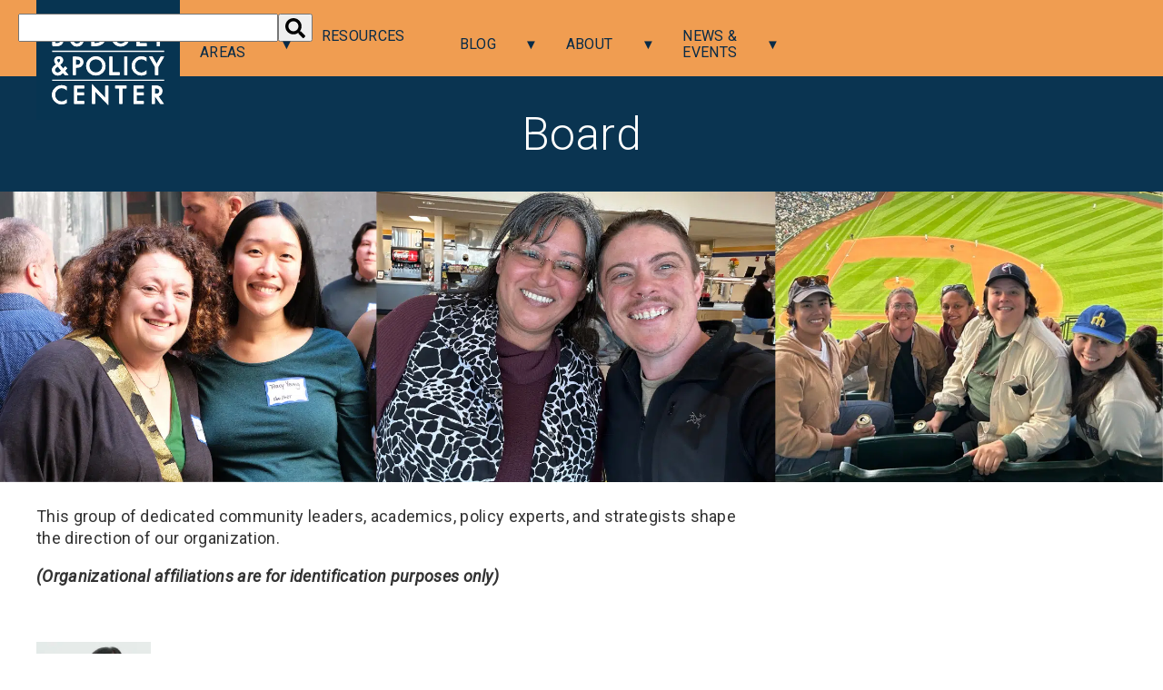

--- FILE ---
content_type: text/html; charset=UTF-8
request_url: https://budgetandpolicy.org/board/
body_size: 386216
content:
<!DOCTYPE html>
<html lang="en-US">
<head>
  <META HTTP-EQUIV="Content-type" CONTENT="text/html; charset=UTF-8">
  <title>Board - Budget and Policy Center</title>
<link data-rocket-preload as="style" href="https://fonts.googleapis.com/css?family=Roboto%20Slab%3A300%2C400%2C400i%2C700%7CRoboto%3A300%2C400%2C400i%2C700&#038;display=swap" rel="preload">
<link href="https://fonts.googleapis.com/css?family=Roboto%20Slab%3A300%2C400%2C400i%2C700%7CRoboto%3A300%2C400%2C400i%2C700&#038;display=swap" media="print" onload="this.media=&#039;all&#039;" rel="stylesheet">
<noscript data-wpr-hosted-gf-parameters=""><link rel="stylesheet" href="https://fonts.googleapis.com/css?family=Roboto%20Slab%3A300%2C400%2C400i%2C700%7CRoboto%3A300%2C400%2C400i%2C700&#038;display=swap"></noscript>
  <meta name="viewport" content="width=device-width"/>
  <link rel="profile" href="http://gmpg.org/xfn/11"/>
  <link rel="pingback" href="https://budgetandpolicy.org/xmlrpc.php"/>
  <link rel="shortcut icon" type="image/x-icon" href="https://budgetandpolicy.org/wp-content/themes/wsbpc/favicon.ico" />
  
  <script defer src="https://use.fontawesome.com/releases/v5.3.1/js/all.js"
          integrity="sha384-kW+oWsYx3YpxvjtZjFXqazFpA7UP/MbiY4jvs+RWZo2+N94PFZ36T6TFkc9O3qoB"
          crossorigin="anonymous"></script>
    <!-- Global site tag (gtag.js) - Google Analytics -->
  <script async src="https://www.googletagmanager.com/gtag/js?id=UA-63652596-1"></script>
  <script>
    window.dataLayer = window.dataLayer || [];
    function gtag(){dataLayer.push(arguments);}
    gtag('js', new Date());

    gtag('config', 'UA-63652596-1');
  </script>
  
    <meta name='robots' content='index, follow, max-image-preview:large, max-snippet:-1, max-video-preview:-1' />
	<style>img:is([sizes="auto" i], [sizes^="auto," i]) { contain-intrinsic-size: 3000px 1500px }</style>
	
	<!-- This site is optimized with the Yoast SEO plugin v26.7 - https://yoast.com/wordpress/plugins/seo/ -->
	<link rel="canonical" href="https://budgetandpolicy.org/board/" />
	<meta property="og:locale" content="en_US" />
	<meta property="og:type" content="article" />
	<meta property="og:title" content="Board - Budget and Policy Center" />
	<meta property="og:description" content="This group of dedicated community leaders, academics, policy experts, and strategists shape the direction of our organization. (Organizational affiliations are for identification purposes only) &nbsp; Brenda Anibarro &#8211; board president; Vice President of Learning and Community Engagement, Inatai Foundation &nbsp; Irene Basloe Saraf &#8211; board vice president; community advocate &nbsp; Amanda Reinhard &#8211; board treasurer; Chief Financial Officer, Hopelink [&hellip;]" />
	<meta property="og:url" content="https://budgetandpolicy.org/board/" />
	<meta property="og:site_name" content="Budget and Policy Center" />
	<meta property="article:publisher" content="https://www.facebook.com/budgetandpolicy" />
	<meta property="article:modified_time" content="2026-01-14T00:46:15+00:00" />
	<meta property="og:image" content="https://budgetandpolicy.org/wp-content/uploads/2023/07/Brenda.png" />
	<meta property="og:image:width" content="288" />
	<meta property="og:image:height" content="394" />
	<meta property="og:image:type" content="image/png" />
	<meta name="twitter:card" content="summary_large_image" />
	<meta name="twitter:site" content="@budget_policy" />
	<meta name="twitter:label1" content="Est. reading time" />
	<meta name="twitter:data1" content="4 minutes" />
	<script type="application/ld+json" class="yoast-schema-graph">{"@context":"https://schema.org","@graph":[{"@type":"WebPage","@id":"https://budgetandpolicy.org/board/","url":"https://budgetandpolicy.org/board/","name":"Board - Budget and Policy Center","isPartOf":{"@id":"https://budgetandpolicy.org/#website"},"primaryImageOfPage":{"@id":"https://budgetandpolicy.org/board/#primaryimage"},"image":{"@id":"https://budgetandpolicy.org/board/#primaryimage"},"thumbnailUrl":"https://budgetandpolicy.org/wp-content/uploads/2023/07/Brenda-219x300.png","datePublished":"2018-10-10T19:22:19+00:00","dateModified":"2026-01-14T00:46:15+00:00","breadcrumb":{"@id":"https://budgetandpolicy.org/board/#breadcrumb"},"inLanguage":"en-US","potentialAction":[{"@type":"ReadAction","target":["https://budgetandpolicy.org/board/"]}]},{"@type":"ImageObject","inLanguage":"en-US","@id":"https://budgetandpolicy.org/board/#primaryimage","url":"https://budgetandpolicy.org/wp-content/uploads/2023/07/Brenda.png","contentUrl":"https://budgetandpolicy.org/wp-content/uploads/2023/07/Brenda.png","width":288,"height":394},{"@type":"BreadcrumbList","@id":"https://budgetandpolicy.org/board/#breadcrumb","itemListElement":[{"@type":"ListItem","position":1,"name":"Home","item":"https://budgetandpolicy.org/"},{"@type":"ListItem","position":2,"name":"Board"}]},{"@type":"WebSite","@id":"https://budgetandpolicy.org/#website","url":"https://budgetandpolicy.org/","name":"Budget and Policy Center","description":"Budget and Policy Center","publisher":{"@id":"https://budgetandpolicy.org/#organization"},"potentialAction":[{"@type":"SearchAction","target":{"@type":"EntryPoint","urlTemplate":"https://budgetandpolicy.org/?s={search_term_string}"},"query-input":{"@type":"PropertyValueSpecification","valueRequired":true,"valueName":"search_term_string"}}],"inLanguage":"en-US"},{"@type":"Organization","@id":"https://budgetandpolicy.org/#organization","name":"Budget and Policy Center","url":"https://budgetandpolicy.org/","logo":{"@type":"ImageObject","inLanguage":"en-US","@id":"https://budgetandpolicy.org/#/schema/logo/image/","url":"https://budgetandpolicy.org/wp-content/uploads/2018/12/logo.png","contentUrl":"https://budgetandpolicy.org/wp-content/uploads/2018/12/logo.png","width":158,"height":120,"caption":"Budget and Policy Center"},"image":{"@id":"https://budgetandpolicy.org/#/schema/logo/image/"},"sameAs":["https://www.facebook.com/budgetandpolicy","https://x.com/budget_policy","https://www.linkedin.com/company/wa-budget-policy/","https://www.youtube.com/channel/UCT-QP8wimQJqDWuAcW-g1bw/videos"]}]}</script>
	<!-- / Yoast SEO plugin. -->


<link rel='dns-prefetch' href='//ajax.googleapis.com' />
<link rel='dns-prefetch' href='//www.googletagmanager.com' />
<link href='https://fonts.gstatic.com' crossorigin rel='preconnect' />
<script type="text/javascript" id="wpp-js" src="https://budgetandpolicy.org/wp-content/plugins/wordpress-popular-posts/assets/js/wpp.min.js?ver=7.3.6" data-sampling="0" data-sampling-rate="100" data-api-url="https://budgetandpolicy.org/wp-json/wordpress-popular-posts" data-post-id="68" data-token="4ecad1c18c" data-lang="0" data-debug="0"></script>
<style id='wp-emoji-styles-inline-css' type='text/css'>

	img.wp-smiley, img.emoji {
		display: inline !important;
		border: none !important;
		box-shadow: none !important;
		height: 1em !important;
		width: 1em !important;
		margin: 0 0.07em !important;
		vertical-align: -0.1em !important;
		background: none !important;
		padding: 0 !important;
	}
</style>
<link rel='stylesheet' id='wp-block-library-css' href='https://budgetandpolicy.org/wp-includes/css/dist/block-library/style.min.css?ver=6.8.3' type='text/css' media='all' />
<style id='classic-theme-styles-inline-css' type='text/css'>
/*! This file is auto-generated */
.wp-block-button__link{color:#fff;background-color:#32373c;border-radius:9999px;box-shadow:none;text-decoration:none;padding:calc(.667em + 2px) calc(1.333em + 2px);font-size:1.125em}.wp-block-file__button{background:#32373c;color:#fff;text-decoration:none}
</style>
<style id='global-styles-inline-css' type='text/css'>
:root{--wp--preset--aspect-ratio--square: 1;--wp--preset--aspect-ratio--4-3: 4/3;--wp--preset--aspect-ratio--3-4: 3/4;--wp--preset--aspect-ratio--3-2: 3/2;--wp--preset--aspect-ratio--2-3: 2/3;--wp--preset--aspect-ratio--16-9: 16/9;--wp--preset--aspect-ratio--9-16: 9/16;--wp--preset--color--black: #000000;--wp--preset--color--cyan-bluish-gray: #abb8c3;--wp--preset--color--white: #ffffff;--wp--preset--color--pale-pink: #f78da7;--wp--preset--color--vivid-red: #cf2e2e;--wp--preset--color--luminous-vivid-orange: #ff6900;--wp--preset--color--luminous-vivid-amber: #fcb900;--wp--preset--color--light-green-cyan: #7bdcb5;--wp--preset--color--vivid-green-cyan: #00d084;--wp--preset--color--pale-cyan-blue: #8ed1fc;--wp--preset--color--vivid-cyan-blue: #0693e3;--wp--preset--color--vivid-purple: #9b51e0;--wp--preset--gradient--vivid-cyan-blue-to-vivid-purple: linear-gradient(135deg,rgba(6,147,227,1) 0%,rgb(155,81,224) 100%);--wp--preset--gradient--light-green-cyan-to-vivid-green-cyan: linear-gradient(135deg,rgb(122,220,180) 0%,rgb(0,208,130) 100%);--wp--preset--gradient--luminous-vivid-amber-to-luminous-vivid-orange: linear-gradient(135deg,rgba(252,185,0,1) 0%,rgba(255,105,0,1) 100%);--wp--preset--gradient--luminous-vivid-orange-to-vivid-red: linear-gradient(135deg,rgba(255,105,0,1) 0%,rgb(207,46,46) 100%);--wp--preset--gradient--very-light-gray-to-cyan-bluish-gray: linear-gradient(135deg,rgb(238,238,238) 0%,rgb(169,184,195) 100%);--wp--preset--gradient--cool-to-warm-spectrum: linear-gradient(135deg,rgb(74,234,220) 0%,rgb(151,120,209) 20%,rgb(207,42,186) 40%,rgb(238,44,130) 60%,rgb(251,105,98) 80%,rgb(254,248,76) 100%);--wp--preset--gradient--blush-light-purple: linear-gradient(135deg,rgb(255,206,236) 0%,rgb(152,150,240) 100%);--wp--preset--gradient--blush-bordeaux: linear-gradient(135deg,rgb(254,205,165) 0%,rgb(254,45,45) 50%,rgb(107,0,62) 100%);--wp--preset--gradient--luminous-dusk: linear-gradient(135deg,rgb(255,203,112) 0%,rgb(199,81,192) 50%,rgb(65,88,208) 100%);--wp--preset--gradient--pale-ocean: linear-gradient(135deg,rgb(255,245,203) 0%,rgb(182,227,212) 50%,rgb(51,167,181) 100%);--wp--preset--gradient--electric-grass: linear-gradient(135deg,rgb(202,248,128) 0%,rgb(113,206,126) 100%);--wp--preset--gradient--midnight: linear-gradient(135deg,rgb(2,3,129) 0%,rgb(40,116,252) 100%);--wp--preset--font-size--small: 13px;--wp--preset--font-size--medium: 20px;--wp--preset--font-size--large: 36px;--wp--preset--font-size--x-large: 42px;--wp--preset--spacing--20: 0.44rem;--wp--preset--spacing--30: 0.67rem;--wp--preset--spacing--40: 1rem;--wp--preset--spacing--50: 1.5rem;--wp--preset--spacing--60: 2.25rem;--wp--preset--spacing--70: 3.38rem;--wp--preset--spacing--80: 5.06rem;--wp--preset--shadow--natural: 6px 6px 9px rgba(0, 0, 0, 0.2);--wp--preset--shadow--deep: 12px 12px 50px rgba(0, 0, 0, 0.4);--wp--preset--shadow--sharp: 6px 6px 0px rgba(0, 0, 0, 0.2);--wp--preset--shadow--outlined: 6px 6px 0px -3px rgba(255, 255, 255, 1), 6px 6px rgba(0, 0, 0, 1);--wp--preset--shadow--crisp: 6px 6px 0px rgba(0, 0, 0, 1);}:where(.is-layout-flex){gap: 0.5em;}:where(.is-layout-grid){gap: 0.5em;}body .is-layout-flex{display: flex;}.is-layout-flex{flex-wrap: wrap;align-items: center;}.is-layout-flex > :is(*, div){margin: 0;}body .is-layout-grid{display: grid;}.is-layout-grid > :is(*, div){margin: 0;}:where(.wp-block-columns.is-layout-flex){gap: 2em;}:where(.wp-block-columns.is-layout-grid){gap: 2em;}:where(.wp-block-post-template.is-layout-flex){gap: 1.25em;}:where(.wp-block-post-template.is-layout-grid){gap: 1.25em;}.has-black-color{color: var(--wp--preset--color--black) !important;}.has-cyan-bluish-gray-color{color: var(--wp--preset--color--cyan-bluish-gray) !important;}.has-white-color{color: var(--wp--preset--color--white) !important;}.has-pale-pink-color{color: var(--wp--preset--color--pale-pink) !important;}.has-vivid-red-color{color: var(--wp--preset--color--vivid-red) !important;}.has-luminous-vivid-orange-color{color: var(--wp--preset--color--luminous-vivid-orange) !important;}.has-luminous-vivid-amber-color{color: var(--wp--preset--color--luminous-vivid-amber) !important;}.has-light-green-cyan-color{color: var(--wp--preset--color--light-green-cyan) !important;}.has-vivid-green-cyan-color{color: var(--wp--preset--color--vivid-green-cyan) !important;}.has-pale-cyan-blue-color{color: var(--wp--preset--color--pale-cyan-blue) !important;}.has-vivid-cyan-blue-color{color: var(--wp--preset--color--vivid-cyan-blue) !important;}.has-vivid-purple-color{color: var(--wp--preset--color--vivid-purple) !important;}.has-black-background-color{background-color: var(--wp--preset--color--black) !important;}.has-cyan-bluish-gray-background-color{background-color: var(--wp--preset--color--cyan-bluish-gray) !important;}.has-white-background-color{background-color: var(--wp--preset--color--white) !important;}.has-pale-pink-background-color{background-color: var(--wp--preset--color--pale-pink) !important;}.has-vivid-red-background-color{background-color: var(--wp--preset--color--vivid-red) !important;}.has-luminous-vivid-orange-background-color{background-color: var(--wp--preset--color--luminous-vivid-orange) !important;}.has-luminous-vivid-amber-background-color{background-color: var(--wp--preset--color--luminous-vivid-amber) !important;}.has-light-green-cyan-background-color{background-color: var(--wp--preset--color--light-green-cyan) !important;}.has-vivid-green-cyan-background-color{background-color: var(--wp--preset--color--vivid-green-cyan) !important;}.has-pale-cyan-blue-background-color{background-color: var(--wp--preset--color--pale-cyan-blue) !important;}.has-vivid-cyan-blue-background-color{background-color: var(--wp--preset--color--vivid-cyan-blue) !important;}.has-vivid-purple-background-color{background-color: var(--wp--preset--color--vivid-purple) !important;}.has-black-border-color{border-color: var(--wp--preset--color--black) !important;}.has-cyan-bluish-gray-border-color{border-color: var(--wp--preset--color--cyan-bluish-gray) !important;}.has-white-border-color{border-color: var(--wp--preset--color--white) !important;}.has-pale-pink-border-color{border-color: var(--wp--preset--color--pale-pink) !important;}.has-vivid-red-border-color{border-color: var(--wp--preset--color--vivid-red) !important;}.has-luminous-vivid-orange-border-color{border-color: var(--wp--preset--color--luminous-vivid-orange) !important;}.has-luminous-vivid-amber-border-color{border-color: var(--wp--preset--color--luminous-vivid-amber) !important;}.has-light-green-cyan-border-color{border-color: var(--wp--preset--color--light-green-cyan) !important;}.has-vivid-green-cyan-border-color{border-color: var(--wp--preset--color--vivid-green-cyan) !important;}.has-pale-cyan-blue-border-color{border-color: var(--wp--preset--color--pale-cyan-blue) !important;}.has-vivid-cyan-blue-border-color{border-color: var(--wp--preset--color--vivid-cyan-blue) !important;}.has-vivid-purple-border-color{border-color: var(--wp--preset--color--vivid-purple) !important;}.has-vivid-cyan-blue-to-vivid-purple-gradient-background{background: var(--wp--preset--gradient--vivid-cyan-blue-to-vivid-purple) !important;}.has-light-green-cyan-to-vivid-green-cyan-gradient-background{background: var(--wp--preset--gradient--light-green-cyan-to-vivid-green-cyan) !important;}.has-luminous-vivid-amber-to-luminous-vivid-orange-gradient-background{background: var(--wp--preset--gradient--luminous-vivid-amber-to-luminous-vivid-orange) !important;}.has-luminous-vivid-orange-to-vivid-red-gradient-background{background: var(--wp--preset--gradient--luminous-vivid-orange-to-vivid-red) !important;}.has-very-light-gray-to-cyan-bluish-gray-gradient-background{background: var(--wp--preset--gradient--very-light-gray-to-cyan-bluish-gray) !important;}.has-cool-to-warm-spectrum-gradient-background{background: var(--wp--preset--gradient--cool-to-warm-spectrum) !important;}.has-blush-light-purple-gradient-background{background: var(--wp--preset--gradient--blush-light-purple) !important;}.has-blush-bordeaux-gradient-background{background: var(--wp--preset--gradient--blush-bordeaux) !important;}.has-luminous-dusk-gradient-background{background: var(--wp--preset--gradient--luminous-dusk) !important;}.has-pale-ocean-gradient-background{background: var(--wp--preset--gradient--pale-ocean) !important;}.has-electric-grass-gradient-background{background: var(--wp--preset--gradient--electric-grass) !important;}.has-midnight-gradient-background{background: var(--wp--preset--gradient--midnight) !important;}.has-small-font-size{font-size: var(--wp--preset--font-size--small) !important;}.has-medium-font-size{font-size: var(--wp--preset--font-size--medium) !important;}.has-large-font-size{font-size: var(--wp--preset--font-size--large) !important;}.has-x-large-font-size{font-size: var(--wp--preset--font-size--x-large) !important;}
:where(.wp-block-post-template.is-layout-flex){gap: 1.25em;}:where(.wp-block-post-template.is-layout-grid){gap: 1.25em;}
:where(.wp-block-columns.is-layout-flex){gap: 2em;}:where(.wp-block-columns.is-layout-grid){gap: 2em;}
:root :where(.wp-block-pullquote){font-size: 1.5em;line-height: 1.6;}
</style>
<link rel='stylesheet' id='bcct_style-css' href='https://budgetandpolicy.org/wp-content/plugins/better-click-to-tweet/assets/css/styles.css?ver=3.0' type='text/css' media='all' />
<link rel='stylesheet' id='wordpress-popular-posts-css-css' href='https://budgetandpolicy.org/wp-content/plugins/wordpress-popular-posts/assets/css/wpp.css?ver=7.3.6' type='text/css' media='all' />
<link rel='stylesheet' id='style-css' href='https://budgetandpolicy.org/wp-content/themes/wsbpc/style.1761872960.css?ver=5.7' type='text/css' media='all' />
<link rel='stylesheet' id='owl-carousel-styles-css' href='https://budgetandpolicy.org/wp-content/themes/wsbpc/css/owl.carousel.min.css?ver=6.8.3' type='text/css' media='all' />
<link rel='stylesheet' id='owl-carousel-theme-css' href='https://budgetandpolicy.org/wp-content/themes/wsbpc/css/owl.theme.default.min.css?ver=6.8.3' type='text/css' media='all' />
<link rel='stylesheet' id='animate-css' href='https://budgetandpolicy.org/wp-content/themes/wsbpc/css/animate.css?ver=6.8.3' type='text/css' media='all' />
<link rel='stylesheet' id='tablepress-default-css' href='https://budgetandpolicy.org/wp-content/plugins/tablepress/css/build/default.css?ver=3.2.6' type='text/css' media='all' />
<script type="text/javascript" src="//ajax.googleapis.com/ajax/libs/jquery/2.2.4/jquery.min.js?ver=2.0.s" id="jquery-js"></script>

<!-- Google tag (gtag.js) snippet added by Site Kit -->
<!-- Google Analytics snippet added by Site Kit -->
<script type="text/javascript" src="https://www.googletagmanager.com/gtag/js?id=G-H6XSGCLQ01" id="google_gtagjs-js" async></script>
<script type="text/javascript" id="google_gtagjs-js-after">
/* <![CDATA[ */
window.dataLayer = window.dataLayer || [];function gtag(){dataLayer.push(arguments);}
gtag("set","linker",{"domains":["budgetandpolicy.org"]});
gtag("js", new Date());
gtag("set", "developer_id.dZTNiMT", true);
gtag("config", "G-H6XSGCLQ01");
/* ]]> */
</script>
<link rel="https://api.w.org/" href="https://budgetandpolicy.org/wp-json/" /><link rel="alternate" title="JSON" type="application/json" href="https://budgetandpolicy.org/wp-json/wp/v2/pages/68" /><link rel="EditURI" type="application/rsd+xml" title="RSD" href="https://budgetandpolicy.org/xmlrpc.php?rsd" />
<link rel='shortlink' href='https://budgetandpolicy.org/?p=68' />
<link rel="alternate" title="oEmbed (JSON)" type="application/json+oembed" href="https://budgetandpolicy.org/wp-json/oembed/1.0/embed?url=https%3A%2F%2Fbudgetandpolicy.org%2Fboard%2F" />
<link rel="alternate" title="oEmbed (XML)" type="text/xml+oembed" href="https://budgetandpolicy.org/wp-json/oembed/1.0/embed?url=https%3A%2F%2Fbudgetandpolicy.org%2Fboard%2F&#038;format=xml" />
<meta name="generator" content="Site Kit by Google 1.170.0" />            <style id="wpp-loading-animation-styles">@-webkit-keyframes bgslide{from{background-position-x:0}to{background-position-x:-200%}}@keyframes bgslide{from{background-position-x:0}to{background-position-x:-200%}}.wpp-widget-block-placeholder,.wpp-shortcode-placeholder{margin:0 auto;width:60px;height:3px;background:#dd3737;background:linear-gradient(90deg,#dd3737 0%,#571313 10%,#dd3737 100%);background-size:200% auto;border-radius:3px;-webkit-animation:bgslide 1s infinite linear;animation:bgslide 1s infinite linear}</style>
            	<style type="text/css" id="wsbpc-inline-style">
		/**
		 * TablePress table Style
		 */
		.dataTables_wrapper .dataTables_length, 
		.dataTables_wrapper .dataTables_filter,
		.dataTables_wrapper .dataTables_info,
		.dataTables_wrapper .dataTables_paginate
		{
			margin: 20px 0px 20px;
		}
		.dataTables_wrapper .dataTables_length{
			margin-top: 25px;
		}
		.dataTables_wrapper .dataTables_filter input{
			border:solid 2px #105172;
			padding:5px 7px;
		}
		.dataTables_wrapper .dataTables_filter input:focus{
			outline:none;
		}
		.dataTables_wrapper .dataTables_paginate .paginate_button
		{
			color: #105172 !important;
			text-decoration: none;
			font-weight: normal;
		}
		.dataTables_wrapper .dataTables_paginate .paginate_button.disabled
		{
			color: #10517266 !important;
		}
		.dataTables_wrapper .dataTables_paginate .paginate_button:before,
		.dataTables_wrapper .dataTables_paginate .paginate_button:after
		{
			color: #105172 !important;
			text-shadow:none !important;
		}
		.dataTables_wrapper .dataTables_paginate .paginate_button.disabled:before,
		.dataTables_wrapper .dataTables_paginate .paginate_button.disabled:after
		{
			color: #10517266 !important;
			text-shadow:none !important;
		}
		table.bp-table{
			margin-bottom: 20px;
		}
		table.bp-table td{
			border:solid 1px #eff5fb;
		}
		table.bp-table tr{
			border-bottom-width:1px !important;
		}
		table.bp-table thead{
			border-top-width:1px !important;
		}
		table.bp-table thead th{
			background: #f16543;
			border:none;
			transition:all .2s ease;
		}
		table.bp-table thead th:hover{
			background: #105172 !important;
		}
		table.bp-table th{
			padding: 15px;
		}
		table.bp-table caption{
			margin-top: 20px !important;
		}
		table.bp-table .odd{
			background-color:transparent !important;
		}
		table.bp-table .odd td{
			background-color: #f165430f;
		}
		table.bp-table tr td{
			transition:all 0.2s ease;
		}
		table.bp-table tr:hover td{
			background-color: #f165431a !important;
		}
		.dataTables_wrapper .tablepress{
			margin-bottom: 20px;
		}
		/**
		 * Menu Style
		 */
		.main-sidebar__menus ul.main-sidebar__main-menu li.main-sidebar__menu-head{
			padding:0;
		}
		.main-sidebar__menus ul.main-sidebar__main-menu li.main-sidebar__menu-head .main-sidebar__menu-title a{
			display:inline-block;
			padding: 16px 30px;
			width:100%;
		}
		.main-sidebar__menus ul.main-sidebar__main-menu li.main-sidebar__menu-head.has-dropdown .main-sidebar__menu-list{
			padding: 0;
			padding-top:20px;
			padding-bottom: 20px;
		}
		.main-sidebar__menus ul.main-sidebar__main-menu li.main-sidebar__menu-head.has-dropdown ul.main-sidebar__menu-list li.menu-item{
			padding-bottom: 0;
		}
		.main-sidebar__menus ul.main-sidebar__main-menu li.main-sidebar__menu-head.has-dropdown ul.main-sidebar__menu-list li.menu-item a{
			padding: 10px 20px;
			display:inline-block;
			width:100%;
		}
		/* call out box */
		.post-single.content .call-out-box {
			font-size: 18px;
			line-height: 28px;
			width:100% !important;
		}
		.post-single.content h2{
			font-size: 24px;
			font-weight: bold;
		}
		/* pullquote with image */
		.post-single .pullquote-with-image {
			display: flex;
			align-items:center;
			border-top: 2px solid #f09d51;
			border-bottom: 2px solid #f09d51;
			text-align: center;
			position: relative;
			padding: 50px 0px;
			margin: 30px 0;
			font-family: 'Roboto Slab', serif;
			font-size: 24px;
			line-height: 30px;
			color: #105272;
		}
		.post-single .pullquote-with-image .pullquote-img-wrapper{
			width:30%;
			max-width:170px;
		}
		.post-single .pullquote-with-image .pullquote-content-wrapper{
			width:70%;
			position: relative;
			padding: 0px 0px 0px 50px;
			margin-left: 30px;
			text-align: left;
		}
		.post-single  .pullquote-with-image .pullquote__attribute {
			font-family: 'Roboto', sans-serif;
			font-size: 16px;
		}
		.post-single .pullquote-with-image .pullquote-content-wrapper:before,
		.post-single .pullquote-with-image .pullquote-content-wrapper:after {
			font-size: 70px;
			color: #b7cedf;
			font-family: 'Roboto Slab', serif;
			position: absolute;
		}
		.post-single .pullquote-with-image .pullquote-content-wrapper:before {
			content: '\201C';
			top: 36px;
			left: 0;
		}

		.post-single .pullquote-with-image .pullquote-content-wrapper:after {
			content: '\201D';
			right: 0;
			bottom: -12px;
		}

		.post-single .pq-featured-item blockquote {
			color: #e0dfd5;
		}
		/* click to tweet */
		.bctt-click-to-tweet{
			border:solid 2px #f09d51;
			color: #105272;
		}
		.bctt-click-to-tweet .bctt-ctt-text a{
			color: #105272 !important;
			font-weight: normal;
			font-size: 24px;
		}
		.bctt-click-to-tweet{
			display:flex;
			align-items:center;
		}
		.bctt-click-to-tweet .twitter-icon{
			width:30px;
			height: 30px;
			background:#105272;
			display: inline-block;
			/* background: url(''); */
			-webkit-mask: url('https://budgetandpolicy.org/wp-content/themes/wsbpc/img/twitter-icon.svg') no-repeat 100% 100%;
    		mask: url('https://budgetandpolicy.org/wp-content/themes/wsbpc/img/twitter-icon.svg') no-repeat 100% 100%;
			-webkit-mask-size: cover;
  			mask-size: cover;
  			background-color: #105272;
			/* background-repeat: no-repeat; */
			/* background-size:cover; */
			margin-right: 15px;
		}
		.bctt-click-to-tweet .bctt-ctt-btn{
			display:none;
		}
		.gform_wrapper form .gfield_radio .gchoice input{
			width:auto !important;
			margin-top: 2px !important;
		}
		/**
		 * Heading style update
		 *
		 * @return void
		 */
		.page-content h2,
		.post-single h2{
			font-size: 28px !important;
			font-weight: 700 !important;
			font-family: 'Roboto Slab', serif !important;
		}
		.page-content h3,
		.post-single h3{
			font-size: 24px !important;
			font-weight: 400 !important;
			font-family: 'Roboto Slab', serif !important;
		}
		/**
		 * Remove number of post to show from in the media page
		 *
		 * @return void
		 */
		body.page-template-template-page-in-the-media .pagination-per-page{
			/* display: none; */
		}
	</style>
	<script type="text/javascript" src="//script.crazyegg.com/pages/scripts/0032/8548.js" async="async" ></script>		<style type="text/css" id="wp-custom-css">
			html {
	overflow-x: hidden;
}
.gform_wrapper .gfield_required {
	display: inline-block !important
}
img {
	height: auto;
}
.postid-8033 .about-author {
	display: none;
}

.page-id-84 .two-column-layout__icon-tagline {
	margin-bottom: .25rem
}

.bctt-click-to-tweet{
	flex-wrap: wrap;	
}

.bctt-click-to-tweet .bctt-ctt-text{
	flex-basis: 90%;
}

.bctt-click-to-tweet .bctt-ctt-btn{
	display: block;
	flex-basis: 100%;
	max-width: 138px;
	background-position-y: 15px;
}
.policy-topics .wrapper::after{
	content:none;
}


@media screen and (max-width: 899px) {
	.second-wrapper .home-hero__text{
	display: none;
	}
}
@media screen and (min-width: 900px) {
	.full-width-search{
		display: none !important;
	}
	
		 .main-sidebar__menus {
	display: block !important;
}
	
	    #searchform {
        width: 6%;
	}
	    #menu-main-menu {
        left: 170px
}
	.expanded-searchbar {
		width: 80% !important;
	}
}
@media (min-width: 899px) and (max-width: 1266px)  {
	.main-sidebar__menu-title a{
		font-size: 16px;
		padding-left: 10px !important;
	}
	#menu-main-menu {
		 left: 144px;;
	}
	
		.expanded-searchbar {
		width: 75% !important;
	}
}

.second-wrapper .home-hero__text{
	font-size: 30px;
}

.home-blog__heading{
	font-size: 36px;
}

@media (max-width: 899px) {
  .has-dropdown .main-sidebar__menu-title {
    display: inline-flex;
    align-items: center;
    gap: 0.4em;
  }
	. .has-dropdown > .main-sidebar__menu-list{
		position: relative !important;
	}
  .has-dropdown .main-sidebar__menu-title::after {
		position: relative;
    left: -27px;
    content: "▼";
    font-size: 0.7em;
    transition: transform 0.3s ease;
    transform-origin: center;
  }

  .main-sidebar__menu-head--expanded .main-sidebar__menu-title::after {
    transform: rotate(180deg);
  }
}

.home-hero {
	height: 263px;
}
.home-hero__panel{
	padding: 0;
}

.vertical-line{
	height: 128px;
}

.owl-stage-outer{
	height: 310px;
}

	
/* tablet */

 @media (min-width: 899px) and (max-width: 1266px) {
	 
	 #searchform {
        width: 10%;
	}
	 


}

@media screen and (max-width: 600px) {
.owl-stage-outer {
    height: 640px;
}

}

.home-hero__subheading{
	font-size: 18px !important;
}

.policy-overview{
	margin-top: 30px;
}

.home .v-pad {
	padding-bottom: 0;
}

.top-banner__image{
	margin-bottom: 20px;
}

.home-slider__slide{
	height: 0;
}

a.bluesky {
	margin-top: 3px;
  color: #c7cacf;
  transition: color 0.25s ease;
  text-decoration: none !important;
}
		</style>
		  <meta name="generator" content="WP Rocket 3.20.3" data-wpr-features="wpr_desktop" /></head>
<body class="wp-singular page-template-default page page-id-68 wp-theme-wsbpc">

<header class="home-header ">
  <div class="home-header__orange-area wrapper">

          <div class="main-sidebar">
      <div class="main-sidebar__top-section">
        <a href="https://budgetandpolicy.org" class="site-logo"><svg version="1.1" xmlns:x="&ns_extend;" xmlns:i="&ns_ai;" xmlns:graph="&ns_graphs;"
	 xmlns="http://www.w3.org/2000/svg" xmlns:xlink="http://www.w3.org/1999/xlink" x="0px" y="0px" viewBox="0 0 270.7 226"
	 style="enable-background:new 0 0 270.7 226; display: block; width: 158px;" xml:space="preserve">
<style type="text/css">
	.st0{display:none;}
	.st1{display:inline;}
	.st2{clip-path:url(#SVGID_2_);fill:#174A7C;}
	.st3{clip-path:url(#SVGID_2_);fill:#FFFFFF;}
	.st4{clip-path:url(#SVGID_2_);fill:none;stroke:#FFFFFF;stroke-width:0.6015;stroke-miterlimit:3.864;}
	.st5{clip-path:url(#SVGID_2_);fill:none;stroke:#FFFFFF;stroke-width:1.8045;stroke-miterlimit:3.864;}
	.st6{clip-path:url(#SVGID_2_);fill:none;stroke:#FFFFFF;stroke-width:2.3067;stroke-miterlimit:3.864;}
	.st7{clip-path:url(#SVGID_4_);fill:#073451;}
	.st8{clip-path:url(#SVGID_4_);fill:#FFFFFF;stroke:#FFFFFF;}
	.st9{clip-path:url(#SVGID_4_);fill:#FFFFFF;stroke:#FFFFFF;stroke-width:0.6034;stroke-miterlimit:3.864;}
	.st10{clip-path:url(#SVGID_4_);fill:#FFFFFF;stroke:#FFFFFF;stroke-width:1.8101;stroke-miterlimit:3.864;}
	.st11{clip-path:url(#SVGID_4_);fill:#FFFFFF;stroke:#FFFFFF;stroke-width:2.3138;stroke-miterlimit:3.864;}
	.st12{display:none;clip-path:url(#SVGID_4_);fill:#174A7C;}
</style>
<switch>
	<foreignObject requiredExtensions="&ns_ai;" x="0" y="0" width="1" height="1">
		<i:pgfRef  xlink:href="#adobe_illustrator_pgf">
		</i:pgfRef>
	</foreignObject>
	<g i:extraneous="self">
		<g id="Layer_1" class="st0">
			<g class="st1">
				<defs>
					<rect id="SVGID_1_" x="0.8" y="1.4" width="271.3" height="258.7"/>
				</defs>
				<clipPath id="SVGID_2_">
					<use xlink:href="#SVGID_1_"  style="overflow:visible;"/>
				</clipPath>
				<rect x="0.8" y="1.4" class="st2" width="269.9" height="225.3"/>
				<path class="st3" d="M30.8,31.3h1.7l0.9,6.2l0.1,0.9c0.1,0.5,0.1,1,0.2,1.4l0.1,1.1c0,0,0,0.1,0,0.2c0,0.1,0,0.2,0,0.3l0-0.4
					c0.1-0.8,0.1-1.5,0.2-2.1c0.1-0.6,0.2-1.2,0.3-1.8l1-5.8h1.4l0.9,5.6c0.1,0.8,0.2,1.6,0.3,2.3c0.1,0.7,0.2,1.4,0.2,2
					c0.1-0.7,0.1-1.3,0.2-2c0.1-0.6,0.2-1.3,0.2-1.9l0.1-0.9l0.8-5.3h1.7L39,44.7h-1.4l-0.9-5.8c0,0,0-0.1,0-0.3
					c0-0.2-0.1-0.4-0.1-0.7l-0.2-1.3c0-0.1,0-0.3-0.1-0.5c0-0.2,0-0.5-0.1-0.8l0-0.6c0,0.1,0,0.2,0,0.3c0,0.1,0,0.2,0,0.2
					c0,0.4-0.1,0.7-0.1,0.9c0,0.2,0,0.3,0,0.4l-0.2,1.3c0,0.3-0.1,0.5-0.1,0.7c0,0.2,0,0.3-0.1,0.3l-1,5.8h-1.5L30.8,31.3z"/>
				<path class="st4" d="M30.8,31.3h1.7l0.9,6.2l0.1,0.9c0.1,0.5,0.1,1,0.2,1.4l0.1,1.1c0,0,0,0.1,0,0.2c0,0.1,0,0.2,0,0.3l0-0.4
					c0.1-0.8,0.1-1.5,0.2-2.1c0.1-0.6,0.2-1.2,0.3-1.8l1-5.8h1.4l0.9,5.6c0.1,0.8,0.2,1.6,0.3,2.3c0.1,0.7,0.2,1.4,0.2,2
					c0.1-0.7,0.1-1.3,0.2-2c0.1-0.6,0.2-1.3,0.2-1.9l0.1-0.9l0.8-5.3h1.7L39,44.7h-1.4l-0.9-5.8c0,0,0-0.1,0-0.3
					c0-0.2-0.1-0.4-0.1-0.7l-0.2-1.3c0-0.1,0-0.3-0.1-0.5c0-0.2,0-0.5-0.1-0.8l0-0.6c0,0.1,0,0.2,0,0.3c0,0.1,0,0.2,0,0.2
					c0,0.4-0.1,0.7-0.1,0.9c0,0.2,0,0.3,0,0.4l-0.2,1.3c0,0.3-0.1,0.5-0.1,0.7c0,0.2,0,0.3-0.1,0.3l-1,5.8h-1.5L30.8,31.3z"/>
				<path class="st3" d="M53.3,40.7l-0.4-2.1c-0.3-1.5-0.5-3-0.7-4.7c-0.1,0.8-0.2,1.6-0.3,2.5c-0.1,0.8-0.3,1.7-0.5,2.6l-0.3,1.7
					H53.3z M51.5,31.3H53l2.9,13.4H54l-0.5-2.6h-2.7l-0.5,2.6h-1.7L51.5,31.3z"/>
				<path class="st4" d="M53.3,40.7l-0.4-2.1c-0.3-1.5-0.5-3-0.7-4.7c-0.1,0.8-0.2,1.6-0.3,2.5c-0.1,0.8-0.3,1.7-0.5,2.6l-0.3,1.7
					H53.3z M51.5,31.3H53l2.9,13.4H54l-0.5-2.6h-2.7l-0.5,2.6h-1.7L51.5,31.3z"/>
				<path class="st3" d="M68.9,31.5v1.8c-0.6-0.4-1-0.6-1.5-0.6c-0.5,0-0.9,0.2-1.2,0.5c-0.3,0.3-0.5,0.7-0.5,1.3
					c0,0.5,0.1,0.9,0.3,1.2c0.1,0.2,0.3,0.4,0.5,0.7c0.3,0.3,0.6,0.6,1,1c0.7,0.7,1.2,1.4,1.5,1.9c0.3,0.5,0.4,1.2,0.4,1.9
					c0,1-0.3,1.9-0.9,2.6c-0.6,0.7-1.3,1-2.3,1c-0.8,0-1.4-0.2-2-0.6v-1.8c0.6,0.5,1.2,0.7,1.8,0.7c0.5,0,0.9-0.2,1.2-0.5
					c0.3-0.3,0.4-0.8,0.4-1.3c0-0.5-0.1-0.9-0.3-1.3c-0.1-0.2-0.3-0.4-0.5-0.6c-0.2-0.2-0.4-0.5-0.7-0.8c-0.5-0.5-0.8-0.9-1.1-1.2
					c-0.3-0.3-0.5-0.7-0.7-0.9c-0.3-0.5-0.4-1.2-0.4-1.9c0-1,0.3-1.9,0.8-2.5c0.5-0.6,1.3-0.9,2.2-0.9
					C67.7,31.1,68.3,31.2,68.9,31.5"/>
				<path class="st4" d="M68.9,31.5v1.8c-0.6-0.4-1-0.6-1.5-0.6c-0.5,0-0.9,0.2-1.2,0.5c-0.3,0.3-0.5,0.7-0.5,1.3
					c0,0.5,0.1,0.9,0.3,1.2c0.1,0.2,0.3,0.4,0.5,0.7c0.3,0.3,0.6,0.6,1,1c0.7,0.7,1.2,1.4,1.5,1.9c0.3,0.5,0.4,1.2,0.4,1.9
					c0,1-0.3,1.9-0.9,2.6c-0.6,0.7-1.3,1-2.3,1c-0.8,0-1.4-0.2-2-0.6v-1.8c0.6,0.5,1.2,0.7,1.8,0.7c0.5,0,0.9-0.2,1.2-0.5
					c0.3-0.3,0.4-0.8,0.4-1.3c0-0.5-0.1-0.9-0.3-1.3c-0.1-0.2-0.3-0.4-0.5-0.6c-0.2-0.2-0.4-0.5-0.7-0.8c-0.5-0.5-0.8-0.9-1.1-1.2
					c-0.3-0.3-0.5-0.7-0.7-0.9c-0.3-0.5-0.4-1.2-0.4-1.9c0-1,0.3-1.9,0.8-2.5c0.5-0.6,1.3-0.9,2.2-0.9
					C67.7,31.1,68.3,31.2,68.9,31.5z"/>
				<polygon class="st3" points="78.6,31.3 80.4,31.3 80.4,36.5 83,36.5 83,31.3 84.8,31.3 84.8,44.7 83,44.7 83,38.1 80.4,38.1
					80.4,44.7 78.6,44.7 				"/>
				<polygon class="st4" points="78.6,31.3 80.4,31.3 80.4,36.5 83,36.5 83,31.3 84.8,31.3 84.8,44.7 83,44.7 83,38.1 80.4,38.1
					80.4,44.7 78.6,44.7 				"/>
				<rect x="94.4" y="31.3" class="st3" width="1.8" height="13.4"/>
				<rect x="94.4" y="31.3" class="st4" width="1.8" height="13.4"/>
				<path class="st3" d="M105.8,31.3h1.7l1.8,5.4c0.5,1.5,1,3.1,1.4,4.8c-0.1-1-0.3-2-0.3-2.8c-0.1-0.8-0.1-1.6-0.1-2.4v-5h1.8v13.4
					h-1.7l-2-6c-0.2-0.6-0.4-1.1-0.5-1.7c-0.2-0.6-0.3-1.2-0.5-1.9c0-0.1,0-0.2-0.1-0.3c0-0.1-0.1-0.3-0.1-0.4c0,0.2,0,0.3,0,0.4
					c0,0.1,0,0.2,0,0.3l0.1,1.4l0.1,1.7c0,0.1,0,0.2,0,0.3c0,0.1,0,0.3,0,0.5l0.1,5.9h-1.8V31.3z"/>
				<path class="st4" d="M105.8,31.3h1.7l1.8,5.4c0.5,1.5,1,3.1,1.4,4.8c-0.1-1-0.3-2-0.3-2.8c-0.1-0.8-0.1-1.6-0.1-2.4v-5h1.8v13.4
					h-1.7l-2-6c-0.2-0.6-0.4-1.1-0.5-1.7c-0.2-0.6-0.3-1.2-0.5-1.9c0-0.1,0-0.2-0.1-0.3c0-0.1-0.1-0.3-0.1-0.4c0,0.2,0,0.3,0,0.4
					c0,0.1,0,0.2,0,0.3l0.1,1.4l0.1,1.7c0,0.1,0,0.2,0,0.3c0,0.1,0,0.3,0,0.5l0.1,5.9h-1.8V31.3z"/>
				<path class="st3" d="M124.9,37.6h3.3v0.5c0,2.6-0.2,4.4-0.7,5.3c-0.5,0.9-1.3,1.4-2.5,1.4c-1.3,0-2.2-0.5-2.7-1.6
					c-0.5-1-0.8-2.8-0.8-5.3c0-2.8,0.3-4.7,0.9-5.6c0.6-0.9,1.4-1.3,2.6-1.3c0.9,0,1.6,0.2,2.1,0.6c0.5,0.4,0.9,1.1,1.2,2.1
					l-1.7,0.7c-0.1-0.4-0.2-0.6-0.3-0.9c-0.1-0.2-0.2-0.4-0.3-0.6c-0.2-0.3-0.6-0.4-1-0.4c-0.6,0-1,0.4-1.2,1.1
					c-0.2,0.8-0.3,2.2-0.3,4.2c0,2,0.1,3.4,0.3,4.1c0.2,0.7,0.7,1.1,1.3,1.1c0.6,0,1-0.3,1.2-0.8c0.2-0.5,0.4-1.4,0.4-2.6v-0.4v-0.3
					h-1.6V37.6z"/>
				<path class="st4" d="M124.9,37.6h3.3v0.5c0,2.6-0.2,4.4-0.7,5.3c-0.5,0.9-1.3,1.4-2.5,1.4c-1.3,0-2.2-0.5-2.7-1.6
					c-0.5-1-0.8-2.8-0.8-5.3c0-2.8,0.3-4.7,0.9-5.6c0.6-0.9,1.4-1.3,2.6-1.3c0.9,0,1.6,0.2,2.1,0.6c0.5,0.4,0.9,1.1,1.2,2.1
					l-1.7,0.7c-0.1-0.4-0.2-0.6-0.3-0.9c-0.1-0.2-0.2-0.4-0.3-0.6c-0.2-0.3-0.6-0.4-1-0.4c-0.6,0-1,0.4-1.2,1.1
					c-0.2,0.8-0.3,2.2-0.3,4.2c0,2,0.1,3.4,0.3,4.1c0.2,0.7,0.7,1.1,1.3,1.1c0.6,0,1-0.3,1.2-0.8c0.2-0.5,0.4-1.4,0.4-2.6v-0.4v-0.3
					h-1.6V37.6z"/>
				<polygon class="st3" points="135.4,31.3 141.3,31.3 141.3,32.9 139.3,32.9 139.3,44.7 137.5,44.7 137.5,32.9 135.4,32.9 				"/>
				<polygon class="st4" points="135.4,31.3 141.3,31.3 141.3,32.9 139.3,32.9 139.3,44.7 137.5,44.7 137.5,32.9 135.4,32.9 				"/>
				<path class="st3" d="M153.6,38.5c0-2.3-0.1-3.9-0.3-4.6c-0.2-0.8-0.6-1.1-1.3-1.1c-0.6,0-1.1,0.3-1.3,1.1
					c-0.2,0.7-0.3,2.1-0.3,4.3c0,2,0.1,3.3,0.3,4.1c0.2,0.7,0.6,1.1,1.3,1.1c0.6,0,1-0.3,1.3-1C153.5,41.5,153.6,40.3,153.6,38.5
					 M155.5,38.3c0,2.4-0.3,4.1-0.8,5.1c-0.5,1-1.4,1.5-2.7,1.5c-1.3,0-2.2-0.5-2.8-1.6c-0.5-1-0.8-2.9-0.8-5.6
					c0-2.4,0.3-4.1,0.8-5.1c0.5-1,1.4-1.5,2.7-1.5c1.1,0,2,0.4,2.5,1.2c0.4,0.5,0.6,1.2,0.8,2.2C155.4,35.3,155.5,36.6,155.5,38.3"
					/>
				<path class="st4" d="M153.6,38.5c0-2.3-0.1-3.9-0.3-4.6c-0.2-0.8-0.6-1.1-1.3-1.1c-0.6,0-1.1,0.3-1.3,1.1
					c-0.2,0.7-0.3,2.1-0.3,4.3c0,2,0.1,3.3,0.3,4.1c0.2,0.7,0.6,1.1,1.3,1.1c0.6,0,1-0.3,1.3-1C153.5,41.5,153.6,40.3,153.6,38.5z
					 M155.5,38.3c0,2.4-0.3,4.1-0.8,5.1c-0.5,1-1.4,1.5-2.7,1.5c-1.3,0-2.2-0.5-2.8-1.6c-0.5-1-0.8-2.9-0.8-5.6
					c0-2.4,0.3-4.1,0.8-5.1c0.5-1,1.4-1.5,2.7-1.5c1.1,0,2,0.4,2.5,1.2c0.4,0.5,0.6,1.2,0.8,2.2C155.4,35.3,155.5,36.6,155.5,38.3z"
					/>
				<path class="st3" d="M163.6,31.3h1.7l1.8,5.4c0.5,1.5,1,3.1,1.4,4.8c-0.1-1-0.3-2-0.3-2.8c-0.1-0.8-0.1-1.6-0.1-2.4v-5h1.8v13.4
					h-1.7l-2-6c-0.2-0.6-0.4-1.1-0.5-1.7c-0.2-0.6-0.3-1.2-0.5-1.9c0-0.1,0-0.2-0.1-0.3c0-0.1-0.1-0.3-0.1-0.4c0,0.2,0,0.3,0,0.4
					c0,0.1,0,0.2,0,0.3l0.1,1.4l0.1,1.7c0,0.1,0,0.2,0,0.3c0,0.1,0,0.3,0,0.5l0.1,5.9h-1.8V31.3z"/>
				<path class="st4" d="M163.6,31.3h1.7l1.8,5.4c0.5,1.5,1,3.1,1.4,4.8c-0.1-1-0.3-2-0.3-2.8c-0.1-0.8-0.1-1.6-0.1-2.4v-5h1.8v13.4
					h-1.7l-2-6c-0.2-0.6-0.4-1.1-0.5-1.7c-0.2-0.6-0.3-1.2-0.5-1.9c0-0.1,0-0.2-0.1-0.3c0-0.1-0.1-0.3-0.1-0.4c0,0.2,0,0.3,0,0.4
					c0,0.1,0,0.2,0,0.3l0.1,1.4l0.1,1.7c0,0.1,0,0.2,0,0.3c0,0.1,0,0.3,0,0.5l0.1,5.9h-1.8V31.3z"/>
				<path class="st3" d="M190.2,31.5v1.8c-0.6-0.4-1-0.6-1.5-0.6c-0.5,0-0.9,0.2-1.2,0.5c-0.3,0.3-0.5,0.7-0.5,1.3
					c0,0.5,0.1,0.9,0.3,1.2c0.1,0.2,0.3,0.4,0.5,0.7c0.3,0.3,0.6,0.6,1,1c0.7,0.7,1.2,1.4,1.5,1.9c0.3,0.5,0.4,1.2,0.4,1.9
					c0,1-0.3,1.9-0.9,2.6c-0.6,0.7-1.3,1-2.2,1c-0.8,0-1.4-0.2-2-0.6v-1.8c0.6,0.5,1.2,0.7,1.8,0.7c0.5,0,0.9-0.2,1.2-0.5
					c0.3-0.3,0.4-0.8,0.4-1.3c0-0.5-0.1-0.9-0.3-1.3c-0.1-0.2-0.3-0.4-0.5-0.6c-0.2-0.2-0.4-0.5-0.7-0.8c-0.5-0.5-0.8-0.9-1.1-1.2
					c-0.3-0.3-0.5-0.7-0.7-0.9c-0.3-0.5-0.4-1.2-0.4-1.9c0-1,0.3-1.9,0.8-2.5c0.5-0.6,1.3-0.9,2.2-0.9
					C189,31.1,189.6,31.2,190.2,31.5"/>
				<path class="st4" d="M190.2,31.5v1.8c-0.6-0.4-1-0.6-1.5-0.6c-0.5,0-0.9,0.2-1.2,0.5c-0.3,0.3-0.5,0.7-0.5,1.3
					c0,0.5,0.1,0.9,0.3,1.2c0.1,0.2,0.3,0.4,0.5,0.7c0.3,0.3,0.6,0.6,1,1c0.7,0.7,1.2,1.4,1.5,1.9c0.3,0.5,0.4,1.2,0.4,1.9
					c0,1-0.3,1.9-0.9,2.6c-0.6,0.7-1.3,1-2.2,1c-0.8,0-1.4-0.2-2-0.6v-1.8c0.6,0.5,1.2,0.7,1.8,0.7c0.5,0,0.9-0.2,1.2-0.5
					c0.3-0.3,0.4-0.8,0.4-1.3c0-0.5-0.1-0.9-0.3-1.3c-0.1-0.2-0.3-0.4-0.5-0.6c-0.2-0.2-0.4-0.5-0.7-0.8c-0.5-0.5-0.8-0.9-1.1-1.2
					c-0.3-0.3-0.5-0.7-0.7-0.9c-0.3-0.5-0.4-1.2-0.4-1.9c0-1,0.3-1.9,0.8-2.5c0.5-0.6,1.3-0.9,2.2-0.9
					C189,31.1,189.6,31.2,190.2,31.5z"/>
				<polygon class="st3" points="197.8,31.3 203.6,31.3 203.6,32.9 201.6,32.9 201.6,44.7 199.8,44.7 199.8,32.9 197.8,32.9 				"/>
				<polygon class="st4" points="197.8,31.3 203.6,31.3 203.6,32.9 201.6,32.9 201.6,44.7 199.8,44.7 199.8,32.9 197.8,32.9 				"/>
				<path class="st3" d="M214.3,40.7l-0.4-2.1c-0.3-1.5-0.5-3-0.6-4.7c-0.1,0.8-0.2,1.6-0.3,2.5c-0.1,0.8-0.3,1.7-0.5,2.6l-0.3,1.7
					H214.3z M212.6,31.3h1.4l2.9,13.4h-1.8l-0.5-2.6h-2.7l-0.5,2.6h-1.7L212.6,31.3z"/>
				<path class="st4" d="M214.3,40.7l-0.4-2.1c-0.3-1.5-0.5-3-0.6-4.7c-0.1,0.8-0.2,1.6-0.3,2.5c-0.1,0.8-0.3,1.7-0.5,2.6l-0.3,1.7
					H214.3z M212.6,31.3h1.4l2.9,13.4h-1.8l-0.5-2.6h-2.7l-0.5,2.6h-1.7L212.6,31.3z"/>
				<polygon class="st3" points="222.9,31.3 228.8,31.3 228.8,32.9 226.8,32.9 226.8,44.7 225,44.7 225,32.9 222.9,32.9 				"/>
				<polygon class="st4" points="222.9,31.3 228.8,31.3 228.8,32.9 226.8,32.9 226.8,44.7 225,44.7 225,32.9 222.9,32.9 				"/>
				<polygon class="st3" points="236.1,31.3 240.9,31.3 240.9,32.8 237.9,32.8 237.9,37.1 240.5,37.1 240.5,38.6 237.9,38.6
					237.9,43.2 240.9,43.2 240.9,44.7 236.1,44.7 				"/>
				<polygon class="st4" points="236.1,31.3 240.9,31.3 240.9,32.8 237.9,32.8 237.9,37.1 240.5,37.1 240.5,38.6 237.9,38.6
					237.9,43.2 240.9,43.2 240.9,44.7 236.1,44.7 				"/>
				<path class="st3" d="M56.9,164.5c-2.5-1.5-5.4-2.2-8.3-2.2c-9.7,0-17.6,7.6-17.6,17.4c0,9.6,7.8,17,17.2,17
					c2.9,0,6.1-0.8,8.7-2.3v-4.9c-2.5,2.2-5.6,3.4-8.8,3.4c-7.4,0-13-6.2-13-13.4c0-7.3,5.7-13.5,13.1-13.5c3.1,0,6.4,1.1,8.7,3.2
					V164.5z"/>
				<path class="st5" d="M56.9,164.5c-2.5-1.5-5.4-2.2-8.3-2.2c-9.7,0-17.6,7.6-17.6,17.4c0,9.6,7.8,17,17.2,17
					c2.9,0,6.1-0.8,8.7-2.3v-4.9c-2.5,2.2-5.6,3.4-8.8,3.4c-7.4,0-13-6.2-13-13.4c0-7.3,5.7-13.5,13.1-13.5c3.1,0,6.4,1.1,8.7,3.2
					V164.5z"/>
				<polygon class="st3" points="72.4,196 90.1,196 90.1,192.3 76.5,192.3 76.5,179.8 89.7,179.8 89.7,176 76.5,176 76.5,166.7
					90.1,166.7 90.1,163 72.4,163 				"/>
				<polygon class="st5" points="72.4,196 90.1,196 90.1,192.3 76.5,192.3 76.5,179.8 89.7,179.8 89.7,176 76.5,176 76.5,166.7
					90.1,166.7 90.1,163 72.4,163 				"/>
				<polygon class="st3" points="106.4,196 110.5,196 110.5,171.4 135.3,197.4 135.3,163 131.2,163 131.2,187.4 106.4,161.4 				"/>
				<polygon class="st5" points="106.4,196 110.5,196 110.5,171.4 135.3,197.4 135.3,163 131.2,163 131.2,187.4 106.4,161.4 				"/>
				<polygon class="st3" points="161.7,166.7 169.5,166.7 169.5,163 149.7,163 149.7,166.7 157.6,166.7 157.6,196 161.7,196 				"/>
				<polygon class="st5" points="161.7,166.7 169.5,166.7 169.5,163 149.7,163 149.7,166.7 157.6,166.7 157.6,196 161.7,196 				"/>
				<polygon class="st3" points="184.3,196 202.1,196 202.1,192.3 188.5,192.3 188.5,179.8 201.7,179.8 201.7,176 188.5,176
					188.5,166.7 202.1,166.7 202.1,163 184.3,163 				"/>
				<polygon class="st5" points="184.3,196 202.1,196 202.1,192.3 188.5,192.3 188.5,179.8 201.7,179.8 201.7,176 188.5,176
					188.5,166.7 202.1,166.7 202.1,163 184.3,163 				"/>
				<path class="st3" d="M222.9,166.7h1.1c4.1,0,9,0.7,9,5.9c0,5.3-4.6,6-8.8,6h-1.3V166.7z M228.9,181.7c4.8-0.6,7.9-4.5,7.9-9.2
					c0-3.2-1.6-6.3-4.3-7.9c-2.6-1.5-5.8-1.5-8.7-1.5h-5v33h4.1v-14h1.7l9.7,14h5L228.9,181.7z"/>
				<path class="st5" d="M222.9,166.7h1.1c4.1,0,9,0.7,9,5.9c0,5.3-4.6,6-8.8,6h-1.3V166.7z M228.9,181.7c4.8-0.6,7.9-4.5,7.9-9.2
					c0-3.2-1.6-6.3-4.3-7.9c-2.6-1.5-5.8-1.5-8.7-1.5h-5v33h4.1v-14h1.7l9.7,14h5L228.9,181.7z"/>
				<path class="st3" d="M54.6,141.7h5.1l-5.9-7.3l4-4.7l-2.6-2.7l-3.9,4.5l-6.9-8.3c2.8-2,6-4.5,6-8.2c0-4.3-3.6-6.9-7.6-6.9
					c-4.3,0-7.6,2.7-7.6,7.2c0,2.8,1.8,5.3,3.6,7.2l-2.1,1.5c-3.2,2.3-5.8,4.6-5.8,8.8c0,5.7,4.6,9.7,10.1,9.7
					c3.9,0,7.4-2.2,9.9-5.2L54.6,141.7z M42.1,120.2l-1.1-1.4c-1-1.2-2-2.5-2-4.1c0-2.1,1.7-3.5,3.7-3.5c2.2,0,3.9,1.3,3.9,3.6
					c0,2.4-2.3,3.8-3.9,5.1L42.1,120.2z M41.3,125.4l7.3,8.9c-2.1,2.1-4.5,4.4-7.6,4.4c-3.2,0-6.1-2.9-6.1-6.1c0-3.2,3.7-5.4,6-7
					L41.3,125.4z"/>
				<path class="st5" d="M54.6,141.7h5.1l-5.9-7.3l4-4.7l-2.6-2.7l-3.9,4.5l-6.9-8.3c2.8-2,6-4.5,6-8.2c0-4.3-3.6-6.9-7.6-6.9
					c-4.3,0-7.6,2.7-7.6,7.2c0,2.8,1.8,5.3,3.6,7.2l-2.1,1.5c-3.2,2.3-5.8,4.6-5.8,8.8c0,5.7,4.6,9.7,10.1,9.7
					c3.9,0,7.4-2.2,9.9-5.2L54.6,141.7z M42.1,120.2l-1.1-1.4c-1-1.2-2-2.5-2-4.1c0-2.1,1.7-3.5,3.7-3.5c2.2,0,3.9,1.3,3.9,3.6
					c0,2.4-2.3,3.8-3.9,5.1L42.1,120.2z M41.3,125.4l7.3,8.9c-2.1,2.1-4.5,4.4-7.6,4.4c-3.2,0-6.1-2.9-6.1-6.1c0-3.2,3.7-5.4,6-7
					L41.3,125.4z"/>
				<path class="st3" d="M74.4,112.3h1.1c4.1,0,9,0.6,9,5.8c0,5.3-4.6,6-8.8,6h-1.3V112.3z M74.4,127.9h2.4c6.3,0,11.6-2.7,11.6-9.6
					c0-6-3.2-9.6-13.3-9.6h-4.7v33h4.1V127.9z"/>
				<path class="st5" d="M74.4,112.3h1.1c4.1,0,9,0.6,9,5.8c0,5.3-4.6,6-8.8,6h-1.3V112.3z M74.4,127.9h2.4c6.3,0,11.6-2.7,11.6-9.6
					c0-6-3.2-9.6-13.3-9.6h-4.7v33h4.1V127.9z"/>
				<path class="st3" d="M112.6,138.6c-7.1,0-13.2-5.8-13.2-13.4c0-7.3,5.4-13.4,13.2-13.4c7.8,0,13.2,6.1,13.2,13.4
					C125.8,132.7,119.8,138.6,112.6,138.6 M112.6,108c-9.5,0-17.3,7.8-17.3,17.2c0,9.8,7.8,17.2,17.3,17.2c9.6,0,17.3-7.4,17.3-17.2
					C129.9,115.7,122.1,108,112.6,108"/>
				<path class="st5" d="M112.6,138.6c-7.1,0-13.2-5.8-13.2-13.4c0-7.3,5.4-13.4,13.2-13.4c7.8,0,13.2,6.1,13.2,13.4
					C125.8,132.7,119.8,138.6,112.6,138.6z M112.6,108c-9.5,0-17.3,7.8-17.3,17.2c0,9.8,7.8,17.2,17.3,17.2
					c9.6,0,17.3-7.4,17.3-17.2C129.9,115.7,122.1,108,112.6,108z"/>
				<rect x="166.8" y="108.7" class="st3" width="4.1" height="33"/>
				<rect x="166.8" y="108.7" class="st5" width="4.1" height="33"/>
				<path class="st3" d="M206.9,110.2c-2.5-1.5-5.4-2.2-8.3-2.2c-9.7,0-17.6,7.6-17.6,17.4c0,9.6,7.8,17,17.2,17
					c2.9,0,6.1-0.8,8.7-2.3v-4.9c-2.5,2.2-5.6,3.4-8.8,3.4c-7.4,0-13-6.2-13-13.4c0-7.3,5.7-13.5,13.1-13.5c3.1,0,6.4,1.1,8.7,3.2
					V110.2z"/>
				<path class="st5" d="M206.9,110.2c-2.5-1.5-5.4-2.2-8.3-2.2c-9.7,0-17.6,7.6-17.6,17.4c0,9.6,7.8,17,17.2,17
					c2.9,0,6.1-0.8,8.7-2.3v-4.9c-2.5,2.2-5.6,3.4-8.8,3.4c-7.4,0-13-6.2-13-13.4c0-7.3,5.7-13.5,13.1-13.5c3.1,0,6.4,1.1,8.7,3.2
					V110.2z"/>
				<polygon class="st3" points="224.8,127.3 224.8,141.7 228.9,141.7 228.9,127.3 239.7,108.7 235,108.7 226.9,122.8 218.8,108.7
					214,108.7 				"/>
				<polygon class="st5" points="224.8,127.3 224.8,141.7 228.9,141.7 228.9,127.3 239.7,108.7 235,108.7 226.9,122.8 218.8,108.7
					214,108.7 				"/>
				<path class="st3" d="M31.5,87.3h7.7c5.8,0,11.5-2.6,11.5-9.2c0-3.9-2.7-7.7-6.6-8.4v-0.1c2.2-1.1,3.6-3.9,3.6-6.3
					c0-7.4-5.9-9.1-12.1-9.1h-4V87.3z M35.6,72.2h2.5c3.7,0,8.4,1,8.4,5.6c0,4.7-4,5.8-7.8,5.8h-3.2V72.2z M35.6,57.9h1.1
					c3.9,0,7,0.8,7,5.4c0,4.7-3.2,5.5-7.1,5.5h-1.1V57.9z"/>
				<path class="st5" d="M31.5,87.3h7.7c5.8,0,11.5-2.6,11.5-9.2c0-3.9-2.7-7.7-6.6-8.4v-0.1c2.2-1.1,3.6-3.9,3.6-6.3
					c0-7.4-5.9-9.1-12.1-9.1h-4V87.3z M35.6,72.2h2.5c3.7,0,8.4,1,8.4,5.6c0,4.7-4,5.8-7.8,5.8h-3.2V72.2z M35.6,57.9h1.1
					c3.9,0,7,0.8,7,5.4c0,4.7-3.2,5.5-7.1,5.5h-1.1V57.9z"/>
				<path class="st3" d="M65.1,54.2v20.9c0,7.3,4.5,12.8,12.1,12.8c7.6,0,12.1-5.6,12.1-12.8V54.2h-4.1v19.5c0,5.4-1.6,10.4-8,10.4
					c-6.4,0-8-5-8-10.4V54.2H65.1z"/>
				<path class="st5" d="M65.1,54.2v20.9c0,7.3,4.5,12.8,12.1,12.8c7.6,0,12.1-5.6,12.1-12.8V54.2h-4.1v19.5c0,5.4-1.6,10.4-8,10.4
					c-6.4,0-8-5-8-10.4V54.2H65.1z"/>
				<path class="st3" d="M109.1,58h1.4c8.4,0,15.7,3.1,15.7,12.8c0,9.6-7.3,12.8-15.7,12.8h-1.4V58z M105,87.3h6.7
					c10.4,0,18.7-5.4,18.7-16.7c0-11-8.4-16.3-18.5-16.3H105V87.3z"/>
				<path class="st5" d="M109.1,58h1.4c8.4,0,15.7,3.1,15.7,12.8c0,9.6-7.3,12.8-15.7,12.8h-1.4V58z M105,87.3h6.7
					c10.4,0,18.7-5.4,18.7-16.7c0-11-8.4-16.3-18.5-16.3H105V87.3z"/>
				<path class="st3" d="M161.8,70.6v3.8h8.5c-0.2,5.4-5.7,9.8-10.8,9.8c-7.1,0-12.8-6.6-12.8-13.5c0-7.4,5.8-13.4,13.2-13.4
					c4,0,8,2.1,10.4,5.4l2.9-2.8c-3.2-4.1-8.3-6.4-13.5-6.4c-9.5,0-17.1,7.8-17.1,17.3c0,9.2,7.5,17.1,16.7,17.1
					c9.2,0,15.6-7,15.6-16v-1.3H161.8z"/>
				<path class="st5" d="M161.8,70.6v3.8h8.5c-0.2,5.4-5.7,9.8-10.8,9.8c-7.1,0-12.8-6.6-12.8-13.5c0-7.4,5.8-13.4,13.2-13.4
					c4,0,8,2.1,10.4,5.4l2.9-2.8c-3.2-4.1-8.3-6.4-13.5-6.4c-9.5,0-17.1,7.8-17.1,17.3c0,9.2,7.5,17.1,16.7,17.1
					c9.2,0,15.6-7,15.6-16v-1.3H161.8z"/>
				<polygon class="st3" points="189.8,87.3 207.6,87.3 207.6,83.5 193.9,83.5 193.9,71 207.2,71 207.2,67.3 193.9,67.3 193.9,58
					207.6,58 207.6,54.2 189.8,54.2 				"/>
				<polygon class="st5" points="189.8,87.3 207.6,87.3 207.6,83.5 193.9,83.5 193.9,71 207.2,71 207.2,67.3 193.9,67.3 193.9,58
					207.6,58 207.6,54.2 189.8,54.2 				"/>
				<polygon class="st3" points="232.3,58 240.2,58 240.2,54.2 220.4,54.2 220.4,58 228.2,58 228.2,87.3 232.3,87.3 				"/>
				<polygon class="st5" points="232.3,58 240.2,58 240.2,54.2 220.4,54.2 220.4,58 228.2,58 228.2,87.3 232.3,87.3 				"/>
				<path class="st6" d="M30.5,97.9h210.7 M30.5,152.3h210.7"/>
				<polygon class="st3" points="139,141.7 156.7,141.7 156.7,137.9 143.1,137.9 143.1,125.4 143.1,121.6 143.1,108.6 139,108.6
									"/>
				<polygon class="st5" points="139,141.7 156.7,141.7 156.7,137.9 143.1,137.9 143.1,125.4 143.1,121.6 143.1,108.6 139,108.6
									"/>
				<path class="st2" d="M270.1,256.1c-1.1,0-2,0.9-2,2c0,1.1,0.9,2,2,2c1.1,0,2-0.9,2-2C272.1,257,271.2,256.1,270.1,256.1
					 M265,244.8c-0.8-0.5-1.7-0.8-2.7-0.8c-2.6,0-4.1,2.1-4.1,4.6c0,2.3,1.1,3.4,2.9,4.6c0.9,0.6,1.8,1.1,1.8,2.3
					c0,1-0.8,1.7-1.8,1.7c-0.9,0-1.6-0.3-2.3-0.8v2.9c0.7,0.5,1.8,0.8,2.6,0.8c2.9,0,4.5-2.1,4.5-4.8c0-4.2-4.7-4.3-4.7-6.9
					c0-0.9,0.6-1.5,1.5-1.5c0.8,0,1.6,0.5,2.2,1V244.8z M252.1,254.8h-2.2l0.7-4.1l0.3-2.4h0l0.4,2.4L252.1,254.8z M249.4,244.3
					l-3.6,15.5h3.1l0.6-2.6h3.1l0.6,2.6h3.3l-3.7-15.5H249.4z M237.4,244.3v15.5h6.2v-2.9h-3.2v-3.5h2.7v-2.9h-2.7v-3.4h3.1v-2.9
					H237.4z M228.5,257v-10c2.5,0,3.2,3.1,3.2,5.1C231.6,254.1,231,257.2,228.5,257 M228.2,259.8c4.8,0,6.6-3.2,6.6-7.6
					c0-8.7-6.4-7.9-7-7.9h-2.3v15.5H228.2z M219.1,259.8h3.1v-15.5h-3.1V259.8z M204,257v-10c2.5,0,3.2,3.1,3.2,5.1
					C207.2,254.1,206.5,257.2,204,257 M203.7,259.8c4.8,0,6.6-3.2,6.6-7.6c0-8.7-6.4-7.9-7-7.9H201v15.5H203.7z M192.3,244.3v15.5
					h6.3v-2.9h-3.2v-12.7H192.3z M181.9,252c0-1.4,0.1-5.2,2.2-5.2c2,0,2.2,3.8,2.2,5.2c0,1.2-0.1,5.2-2.2,5.2
					C182,257.2,181.9,253.3,181.9,252 M184.1,244c-2.7,0-5.5,2.2-5.5,8c0,5.8,2.7,8,5.5,8c2.7,0,5.5-2.2,5.5-8
					C189.5,246.2,186.8,244,184.1,244 M173.2,248.7c0,1.2-0.7,2-1.8,2v-3.8C172.5,246.8,173.2,247.5,173.2,248.7 M171.3,259.8
					c2.8,0,5.1-1.3,5.1-4.4c0-1.3-0.6-3-1.9-3.6c1.2-0.8,1.7-1.8,1.7-3.2c0-1.3-0.6-2.7-1.6-3.5c-1-0.8-2-0.8-3.2-0.8h-3v15.5H171.3
					z M173.3,255.1c0,1.3-0.7,2.2-2,2.1V253C172.6,253,173.3,253.9,173.3,255.1 M157.4,256.1c-1.1,0-2,0.9-2,2c0,1.1,0.9,2,2,2
					c1.1,0,2-0.9,2-2C159.4,257,158.5,256.1,157.4,256.1 M143.3,244.3v15.5h3.1v-6.6h3.1v6.6h3.1v-15.5h-3.1v6.1h-3.1v-6.1H143.3z
					 M140.9,244.4c-0.5-0.2-1-0.3-1.6-0.3c-4.2,0-6.7,4-6.7,7.8c0,4.1,2.5,8.1,6.9,8.1c0.5,0,1-0.1,1.4-0.3v-2.9
					c-0.4,0.1-0.8,0.2-1.2,0.2c-2.7,0-3.9-2.8-3.9-5.2c0-2.4,1.2-4.8,3.9-4.8c0.4,0,0.8,0.1,1.2,0.2V244.4z M124.6,246.8h0.4
					c1.5-0.1,2.1,0.8,2.1,1.9c0,1.3-0.6,2.2-2,2.2l-0.5,0V246.8z M124.6,259.8v-7.2h0l2.7,7.2h3.2l-2.7-7.1c1.5-0.8,2.2-2.3,2.2-4
					c0-4.2-3.5-4.5-5.5-4.5h-3.1v15.5H124.6z M114.9,254.8h-2.2l0.7-4.1l0.3-2.4h0l0.4,2.4L114.9,254.8z M112.3,244.3l-3.6,15.5h3.1
					l0.6-2.6h3.1l0.6,2.6h3.3l-3.7-15.5H112.3z M100.3,244.3v15.5h6.2v-2.9h-3.2v-3.5h2.7v-2.9h-2.7v-3.4h3.1v-2.9H100.3z
					 M96.7,244.8c-0.8-0.5-1.7-0.8-2.7-0.8c-2.6,0-4.1,2.1-4.1,4.6c0,2.3,1.1,3.4,2.9,4.6c0.9,0.6,1.8,1.1,1.8,2.3
					c0,1-0.8,1.7-1.8,1.7c-0.9,0-1.6-0.3-2.3-0.8v2.9c0.7,0.5,1.8,0.8,2.6,0.8c2.9,0,4.5-2.1,4.5-4.8c0-4.2-4.7-4.3-4.7-6.9
					c0-0.9,0.6-1.5,1.5-1.5c0.8,0,1.6,0.5,2.2,1V244.8z M81.4,244.3v15.5h6.2v-2.9h-3.2v-3.5h2.7v-2.9h-2.7v-3.4h3.1v-2.9H81.4z
					 M72.7,246.8h0.4c1.5-0.1,2.1,0.8,2.1,1.9c0,1.3-0.6,2.2-2,2.2l-0.5,0V246.8z M72.7,259.8v-7.2h0l2.7,7.2h3.2l-2.7-7.1
					c1.5-0.8,2.2-2.3,2.2-4c0-4.2-3.5-4.5-5.5-4.5h-3.1v15.5H72.7z M54.6,257v-10c2.5,0,3.2,3.1,3.2,5.1
					C57.8,254.1,57.1,257.2,54.6,257 M54.3,259.8c4.8,0,6.6-3.2,6.6-7.6c0-8.7-6.4-7.9-7-7.9h-2.3v15.5H54.3z M38.6,244.3v15.5h3.1
					v-7.1l0-0.6l-0.1-1.6l0,0l3.8,9.4h2.9v-15.5h-3.1v7c0,0.8,0.1,1.6,0.2,2.3l0,0l-3.8-9.4H38.6z M26.2,244.3v11.5
					c0,2.9,1.7,4.2,4.6,4.2c4.4,0,4.6-2.8,4.6-4.5v-11.3h-3.1V255c0,1.2,0,2.3-1.5,2.3c-1.7,0-1.5-1.8-1.5-2.9v-10.1H26.2z
					 M15.9,252c0-1.4,0.1-5.2,2.2-5.2c2,0,2.2,3.8,2.2,5.2c0,1.2-0.1,5.2-2.2,5.2C16,257.2,15.9,253.3,15.9,252 M18,244
					c-2.7,0-5.5,2.2-5.5,8c0,5.8,2.7,8,5.5,8c2.7,0,5.5-2.2,5.5-8C23.5,246.2,20.8,244,18,244 M9.5,244.8c-0.8-0.5-1.7-0.8-2.7-0.8
					c-2.6,0-4.1,2.1-4.1,4.6c0,2.3,1.1,3.4,2.9,4.6c0.9,0.6,1.8,1.1,1.8,2.3c0,1-0.8,1.7-1.8,1.7c-0.9,0-1.6-0.3-2.3-0.8v2.9
					c0.7,0.5,1.8,0.8,2.6,0.8c2.9,0,4.5-2.1,4.5-4.8c0-4.2-4.7-4.3-4.7-6.9c0-0.9,0.6-1.5,1.5-1.5c0.8,0,1.6,0.5,2.2,1V244.8z"/>
			</g>
		</g>
		<g id="Layer_2">
			<g>
				<defs>
					<rect id="SVGID_3_" x="0" width="271.7" height="256.1"/>
				</defs>
				<clipPath id="SVGID_4_">
					<use xlink:href="#SVGID_3_"  style="overflow:visible;"/>
				</clipPath>
				<rect class="st7" width="270.7" height="226"/>
				<path class="st8" d="M30.2,30h1.8l0.9,6.3l0.1,0.9c0.1,0.5,0.1,1,0.2,1.4l0.1,1.1c0,0,0,0.1,0,0.2c0,0.1,0,0.2,0,0.3l0-0.4
					c0.1-0.8,0.1-1.5,0.2-2.1c0.1-0.6,0.2-1.2,0.3-1.8l1-5.8h1.4l0.9,5.7c0.1,0.8,0.2,1.6,0.3,2.3c0.1,0.7,0.2,1.4,0.2,2
					c0.1-0.7,0.1-1.3,0.2-2c0.1-0.6,0.2-1.3,0.2-1.9l0.1-0.9L39,30h1.7l-2.4,13.5h-1.4l-1-5.8c0,0,0-0.1,0-0.3
					c0-0.2-0.1-0.4-0.1-0.7l-0.2-1.3c0-0.1,0-0.3-0.1-0.5c0-0.2,0-0.5-0.1-0.8l0-0.6c0,0.1,0,0.3,0,0.4c0,0.1,0,0.2,0,0.2
					c0,0.4-0.1,0.7-0.1,0.9c0,0.2,0,0.3,0,0.4l-0.2,1.3c0,0.3-0.1,0.5-0.1,0.7c0,0.2,0,0.3-0.1,0.3l-1,5.8h-1.5L30.2,30z"/>
				<path class="st9" d="M30.2,30h1.8l0.9,6.3l0.1,0.9c0.1,0.5,0.1,1,0.2,1.4l0.1,1.1c0,0,0,0.1,0,0.2c0,0.1,0,0.2,0,0.3l0-0.4
					c0.1-0.8,0.1-1.5,0.2-2.1c0.1-0.6,0.2-1.2,0.3-1.8l1-5.8h1.4l0.9,5.7c0.1,0.8,0.2,1.6,0.3,2.3c0.1,0.7,0.2,1.4,0.2,2
					c0.1-0.7,0.1-1.3,0.2-2c0.1-0.6,0.2-1.3,0.2-1.9l0.1-0.9L39,30h1.7l-2.4,13.5h-1.4l-1-5.8c0,0,0-0.1,0-0.3
					c0-0.2-0.1-0.4-0.1-0.7l-0.2-1.3c0-0.1,0-0.3-0.1-0.5c0-0.2,0-0.5-0.1-0.8l0-0.6c0,0.1,0,0.3,0,0.4c0,0.1,0,0.2,0,0.2
					c0,0.4-0.1,0.7-0.1,0.9c0,0.2,0,0.3,0,0.4l-0.2,1.3c0,0.3-0.1,0.5-0.1,0.7c0,0.2,0,0.3-0.1,0.3l-1,5.8h-1.5L30.2,30z"/>
				<path class="st8" d="M52.7,39.4l-0.4-2.1c-0.3-1.5-0.5-3-0.7-4.7c-0.1,0.8-0.2,1.6-0.3,2.5c-0.1,0.8-0.3,1.7-0.5,2.6l-0.3,1.7
					H52.7z M50.9,30h1.4l2.9,13.5h-1.8l-0.5-2.6h-2.7l-0.5,2.6H48L50.9,30z"/>
				<path class="st9" d="M52.7,39.4l-0.4-2.1c-0.3-1.5-0.5-3-0.7-4.7c-0.1,0.8-0.2,1.6-0.3,2.5c-0.1,0.8-0.3,1.7-0.5,2.6l-0.3,1.7
					H52.7z M50.9,30h1.4l2.9,13.5h-1.8l-0.5-2.6h-2.7l-0.5,2.6H48L50.9,30z"/>
				<path class="st8" d="M68.3,30.3V32c-0.6-0.4-1-0.6-1.5-0.6c-0.5,0-0.9,0.2-1.2,0.5c-0.3,0.3-0.5,0.7-0.5,1.3
					c0,0.5,0.1,0.9,0.3,1.2c0.1,0.2,0.3,0.4,0.5,0.7c0.3,0.3,0.6,0.6,1,1c0.7,0.8,1.2,1.4,1.5,1.9c0.3,0.5,0.4,1.2,0.4,1.9
					c0,1-0.3,1.9-0.9,2.6c-0.6,0.7-1.3,1-2.3,1c-0.8,0-1.4-0.2-2-0.6v-1.8c0.6,0.5,1.2,0.7,1.8,0.7c0.5,0,0.9-0.2,1.2-0.5
					c0.3-0.3,0.4-0.8,0.4-1.3c0-0.5-0.1-0.9-0.3-1.3c-0.1-0.2-0.3-0.4-0.5-0.6c-0.2-0.2-0.4-0.5-0.7-0.8c-0.5-0.5-0.8-0.9-1.1-1.2
					c-0.3-0.3-0.5-0.7-0.7-0.9c-0.3-0.5-0.4-1.2-0.4-1.9c0-1.1,0.3-1.9,0.8-2.5c0.6-0.6,1.3-0.9,2.2-0.9
					C67.1,29.8,67.7,30,68.3,30.3"/>
				<path class="st9" d="M68.3,30.3V32c-0.6-0.4-1-0.6-1.5-0.6c-0.5,0-0.9,0.2-1.2,0.5c-0.3,0.3-0.5,0.7-0.5,1.3
					c0,0.5,0.1,0.9,0.3,1.2c0.1,0.2,0.3,0.4,0.5,0.7c0.3,0.3,0.6,0.6,1,1c0.7,0.8,1.2,1.4,1.5,1.9c0.3,0.5,0.4,1.2,0.4,1.9
					c0,1-0.3,1.9-0.9,2.6c-0.6,0.7-1.3,1-2.3,1c-0.8,0-1.4-0.2-2-0.6v-1.8c0.6,0.5,1.2,0.7,1.8,0.7c0.5,0,0.9-0.2,1.2-0.5
					c0.3-0.3,0.4-0.8,0.4-1.3c0-0.5-0.1-0.9-0.3-1.3c-0.1-0.2-0.3-0.4-0.5-0.6c-0.2-0.2-0.4-0.5-0.7-0.8c-0.5-0.5-0.8-0.9-1.1-1.2
					c-0.3-0.3-0.5-0.7-0.7-0.9c-0.3-0.5-0.4-1.2-0.4-1.9c0-1.1,0.3-1.9,0.8-2.5c0.6-0.6,1.3-0.9,2.2-0.9
					C67.1,29.8,67.7,30,68.3,30.3z"/>
				<polygon class="st8" points="78,30 79.8,30 79.8,35.3 82.5,35.3 82.5,30 84.3,30 84.3,43.5 82.5,43.5 82.5,36.8 79.8,36.8
					79.8,43.5 78,43.5 				"/>
				<polygon class="st9" points="78,30 79.8,30 79.8,35.3 82.5,35.3 82.5,30 84.3,30 84.3,43.5 82.5,43.5 82.5,36.8 79.8,36.8
					79.8,43.5 78,43.5 				"/>
				<rect x="93.9" y="30" class="st8" width="1.8" height="13.5"/>
				<rect x="93.9" y="30" class="st9" width="1.8" height="13.5"/>
				<path class="st8" d="M105.4,30h1.7l1.8,5.4c0.5,1.5,1,3.1,1.4,4.9c-0.1-1-0.3-2-0.3-2.8c-0.1-0.8-0.1-1.6-0.1-2.4v-5h1.8v13.5
					h-1.7l-2-6.1c-0.2-0.6-0.4-1.1-0.5-1.7c-0.2-0.6-0.3-1.2-0.5-1.9c0-0.1,0-0.2-0.1-0.3c0-0.1-0.1-0.2-0.1-0.4c0,0.2,0,0.3,0,0.4
					c0,0.1,0,0.2,0,0.3l0.1,1.4l0.1,1.7c0,0.1,0,0.2,0,0.3c0,0.1,0,0.3,0,0.5l0.1,5.9h-1.8V30z"/>
				<path class="st9" d="M105.4,30h1.7l1.8,5.4c0.5,1.5,1,3.1,1.4,4.9c-0.1-1-0.3-2-0.3-2.8c-0.1-0.8-0.1-1.6-0.1-2.4v-5h1.8v13.5
					h-1.7l-2-6.1c-0.2-0.6-0.4-1.1-0.5-1.7c-0.2-0.6-0.3-1.2-0.5-1.9c0-0.1,0-0.2-0.1-0.3c0-0.1-0.1-0.2-0.1-0.4c0,0.2,0,0.3,0,0.4
					c0,0.1,0,0.2,0,0.3l0.1,1.4l0.1,1.7c0,0.1,0,0.2,0,0.3c0,0.1,0,0.3,0,0.5l0.1,5.9h-1.8V30z"/>
				<path class="st8" d="M124.5,36.4h3.3v0.5c0,2.6-0.2,4.4-0.7,5.3c-0.5,0.9-1.3,1.4-2.5,1.4c-1.3,0-2.2-0.5-2.7-1.6
					c-0.5-1-0.8-2.8-0.8-5.3c0-2.8,0.3-4.7,0.9-5.6c0.6-0.9,1.4-1.3,2.6-1.3c0.9,0,1.6,0.2,2.1,0.6c0.5,0.4,0.9,1.1,1.2,2.1
					l-1.7,0.7c-0.1-0.4-0.2-0.7-0.3-0.9c-0.1-0.2-0.2-0.4-0.3-0.6c-0.2-0.3-0.6-0.4-1-0.4c-0.6,0-1,0.4-1.2,1.1
					c-0.2,0.8-0.3,2.2-0.3,4.2c0,2,0.1,3.4,0.3,4.1c0.2,0.7,0.7,1.1,1.3,1.1c0.6,0,1-0.3,1.2-0.8c0.2-0.5,0.4-1.4,0.4-2.6v-0.4v-0.3
					h-1.6V36.4z"/>
				<path class="st9" d="M124.5,36.4h3.3v0.5c0,2.6-0.2,4.4-0.7,5.3c-0.5,0.9-1.3,1.4-2.5,1.4c-1.3,0-2.2-0.5-2.7-1.6
					c-0.5-1-0.8-2.8-0.8-5.3c0-2.8,0.3-4.7,0.9-5.6c0.6-0.9,1.4-1.3,2.6-1.3c0.9,0,1.6,0.2,2.1,0.6c0.5,0.4,0.9,1.1,1.2,2.1
					l-1.7,0.7c-0.1-0.4-0.2-0.7-0.3-0.9c-0.1-0.2-0.2-0.4-0.3-0.6c-0.2-0.3-0.6-0.4-1-0.4c-0.6,0-1,0.4-1.2,1.1
					c-0.2,0.8-0.3,2.2-0.3,4.2c0,2,0.1,3.4,0.3,4.1c0.2,0.7,0.7,1.1,1.3,1.1c0.6,0,1-0.3,1.2-0.8c0.2-0.5,0.4-1.4,0.4-2.6v-0.4v-0.3
					h-1.6V36.4z"/>
				<polygon class="st8" points="135.1,30 141,30 141,31.6 139,31.6 139,43.5 137.2,43.5 137.2,31.6 135.1,31.6 				"/>
				<polygon class="st9" points="135.1,30 141,30 141,31.6 139,31.6 139,43.5 137.2,43.5 137.2,31.6 135.1,31.6 				"/>
				<path class="st8" d="M153.3,37.3c0-2.3-0.1-3.9-0.3-4.6c-0.2-0.8-0.6-1.2-1.3-1.2c-0.6,0-1.1,0.4-1.3,1.1
					c-0.2,0.7-0.3,2.1-0.3,4.3c0,2,0.1,3.3,0.3,4.1c0.2,0.7,0.7,1.1,1.3,1.1c0.6,0,1-0.3,1.3-1C153.2,40.3,153.3,39.1,153.3,37.3
					 M155.2,37.1c0,2.4-0.3,4.1-0.8,5.1c-0.5,1-1.4,1.5-2.7,1.5c-1.3,0-2.2-0.5-2.8-1.6c-0.5-1.1-0.8-2.9-0.8-5.6
					c0-2.4,0.3-4.1,0.8-5.1c0.5-1,1.4-1.5,2.7-1.5c1.1,0,2,0.4,2.5,1.2c0.4,0.5,0.6,1.3,0.8,2.2C155.1,34.1,155.2,35.4,155.2,37.1"
					/>
				<path class="st9" d="M153.3,37.3c0-2.3-0.1-3.9-0.3-4.6c-0.2-0.8-0.6-1.2-1.3-1.2c-0.6,0-1.1,0.4-1.3,1.1
					c-0.2,0.7-0.3,2.1-0.3,4.3c0,2,0.1,3.3,0.3,4.1c0.2,0.7,0.7,1.1,1.3,1.1c0.6,0,1-0.3,1.3-1C153.2,40.3,153.3,39.1,153.3,37.3z
					 M155.2,37.1c0,2.4-0.3,4.1-0.8,5.1c-0.5,1-1.4,1.5-2.7,1.5c-1.3,0-2.2-0.5-2.8-1.6c-0.5-1.1-0.8-2.9-0.8-5.6
					c0-2.4,0.3-4.1,0.8-5.1c0.5-1,1.4-1.5,2.7-1.5c1.1,0,2,0.4,2.5,1.2c0.4,0.5,0.6,1.3,0.8,2.2C155.1,34.1,155.2,35.4,155.2,37.1z"
					/>
				<path class="st8" d="M163.3,30h1.7l1.8,5.4c0.5,1.5,1,3.1,1.4,4.9c-0.1-1-0.3-2-0.3-2.8c-0.1-0.8-0.1-1.6-0.1-2.4v-5h1.8v13.5
					h-1.7l-2-6.1c-0.2-0.6-0.4-1.1-0.5-1.7c-0.2-0.6-0.3-1.2-0.5-1.9c0-0.1,0-0.2-0.1-0.3c0-0.1-0.1-0.2-0.1-0.4c0,0.2,0,0.3,0,0.4
					c0,0.1,0,0.2,0,0.3l0.1,1.4l0.1,1.7c0,0.1,0,0.2,0,0.3c0,0.1,0,0.3,0,0.5l0.1,5.9h-1.8V30z"/>
				<path class="st9" d="M163.3,30h1.7l1.8,5.4c0.5,1.5,1,3.1,1.4,4.9c-0.1-1-0.3-2-0.3-2.8c-0.1-0.8-0.1-1.6-0.1-2.4v-5h1.8v13.5
					h-1.7l-2-6.1c-0.2-0.6-0.4-1.1-0.5-1.7c-0.2-0.6-0.3-1.2-0.5-1.9c0-0.1,0-0.2-0.1-0.3c0-0.1-0.1-0.2-0.1-0.4c0,0.2,0,0.3,0,0.4
					c0,0.1,0,0.2,0,0.3l0.1,1.4l0.1,1.7c0,0.1,0,0.2,0,0.3c0,0.1,0,0.3,0,0.5l0.1,5.9h-1.8V30z"/>
				<path class="st8" d="M190,30.3V32c-0.6-0.4-1-0.6-1.5-0.6c-0.5,0-0.9,0.2-1.2,0.5c-0.3,0.3-0.5,0.7-0.5,1.3
					c0,0.5,0.1,0.9,0.3,1.2c0.1,0.2,0.3,0.4,0.5,0.7c0.3,0.3,0.6,0.6,1,1c0.7,0.8,1.2,1.4,1.5,1.9c0.3,0.5,0.4,1.2,0.4,1.9
					c0,1-0.3,1.9-0.9,2.6c-0.6,0.7-1.3,1-2.3,1c-0.8,0-1.4-0.2-2-0.6v-1.8c0.6,0.5,1.2,0.7,1.8,0.7c0.5,0,0.9-0.2,1.2-0.5
					c0.3-0.3,0.4-0.8,0.4-1.3c0-0.5-0.1-0.9-0.3-1.3c-0.1-0.2-0.3-0.4-0.5-0.6c-0.2-0.2-0.4-0.5-0.7-0.8c-0.5-0.5-0.8-0.9-1.1-1.2
					c-0.3-0.3-0.5-0.7-0.7-0.9c-0.3-0.5-0.4-1.2-0.4-1.9c0-1.1,0.3-1.9,0.8-2.5c0.6-0.6,1.3-0.9,2.2-0.9
					C188.8,29.8,189.4,30,190,30.3"/>
				<path class="st9" d="M190,30.3V32c-0.6-0.4-1-0.6-1.5-0.6c-0.5,0-0.9,0.2-1.2,0.5c-0.3,0.3-0.5,0.7-0.5,1.3
					c0,0.5,0.1,0.9,0.3,1.2c0.1,0.2,0.3,0.4,0.5,0.7c0.3,0.3,0.6,0.6,1,1c0.7,0.8,1.2,1.4,1.5,1.9c0.3,0.5,0.4,1.2,0.4,1.9
					c0,1-0.3,1.9-0.9,2.6c-0.6,0.7-1.3,1-2.3,1c-0.8,0-1.4-0.2-2-0.6v-1.8c0.6,0.5,1.2,0.7,1.8,0.7c0.5,0,0.9-0.2,1.2-0.5
					c0.3-0.3,0.4-0.8,0.4-1.3c0-0.5-0.1-0.9-0.3-1.3c-0.1-0.2-0.3-0.4-0.5-0.6c-0.2-0.2-0.4-0.5-0.7-0.8c-0.5-0.5-0.8-0.9-1.1-1.2
					c-0.3-0.3-0.5-0.7-0.7-0.9c-0.3-0.5-0.4-1.2-0.4-1.9c0-1.1,0.3-1.9,0.8-2.5c0.6-0.6,1.3-0.9,2.2-0.9
					C188.8,29.8,189.4,30,190,30.3z"/>
				<polygon class="st8" points="197.6,30 203.5,30 203.5,31.6 201.5,31.6 201.5,43.5 199.7,43.5 199.7,31.6 197.6,31.6 				"/>
				<polygon class="st9" points="197.6,30 203.5,30 203.5,31.6 201.5,31.6 201.5,43.5 199.7,43.5 199.7,31.6 197.6,31.6 				"/>
				<path class="st8" d="M214.2,39.4l-0.4-2.1c-0.3-1.5-0.5-3-0.7-4.7c-0.1,0.8-0.2,1.6-0.3,2.5c-0.1,0.8-0.3,1.7-0.5,2.6l-0.3,1.7
					H214.2z M212.5,30h1.4l2.9,13.5H215l-0.5-2.6h-2.7l-0.5,2.6h-1.7L212.5,30z"/>
				<path class="st9" d="M214.2,39.4l-0.4-2.1c-0.3-1.5-0.5-3-0.7-4.7c-0.1,0.8-0.2,1.6-0.3,2.5c-0.1,0.8-0.3,1.7-0.5,2.6l-0.3,1.7
					H214.2z M212.5,30h1.4l2.9,13.5H215l-0.5-2.6h-2.7l-0.5,2.6h-1.7L212.5,30z"/>
				<polygon class="st8" points="222.8,30 228.7,30 228.7,31.6 226.7,31.6 226.7,43.5 224.9,43.5 224.9,31.6 222.8,31.6 				"/>
				<polygon class="st9" points="222.8,30 228.7,30 228.7,31.6 226.7,31.6 226.7,43.5 224.9,43.5 224.9,31.6 222.8,31.6 				"/>
				<polygon class="st8" points="236,30 240.9,30 240.9,31.5 237.8,31.5 237.8,35.8 240.5,35.8 240.5,37.3 237.8,37.3 237.8,41.9
					240.9,41.9 240.9,43.5 236,43.5 				"/>
				<polygon class="st9" points="236,30 240.9,30 240.9,31.5 237.8,31.5 237.8,35.8 240.5,35.8 240.5,37.3 237.8,37.3 237.8,41.9
					240.9,41.9 240.9,43.5 236,43.5 				"/>
				<path class="st8" d="M56.3,163.7c-2.5-1.5-5.5-2.2-8.4-2.2c-9.8,0-17.6,7.7-17.6,17.5c0,9.6,7.8,17.1,17.3,17.1
					c2.9,0,6.2-0.8,8.7-2.3v-4.9c-2.5,2.2-5.6,3.4-8.8,3.4c-7.4,0-13-6.2-13-13.5c0-7.3,5.7-13.5,13.1-13.5c3.1,0,6.4,1.1,8.7,3.3
					V163.7z"/>
				<path class="st10" d="M56.3,163.7c-2.5-1.5-5.5-2.2-8.4-2.2c-9.8,0-17.6,7.7-17.6,17.5c0,9.6,7.8,17.1,17.3,17.1
					c2.9,0,6.2-0.8,8.7-2.3v-4.9c-2.5,2.2-5.6,3.4-8.8,3.4c-7.4,0-13-6.2-13-13.5c0-7.3,5.7-13.5,13.1-13.5c3.1,0,6.4,1.1,8.7,3.3
					V163.7z"/>
				<polygon class="st8" points="71.8,195.3 89.6,195.3 89.6,191.5 76,191.5 76,179 89.2,179 89.2,175.2 76,175.2 76,165.9
					89.6,165.9 89.6,162.1 71.8,162.1 				"/>
				<polygon class="st10" points="71.8,195.3 89.6,195.3 89.6,191.5 76,191.5 76,179 89.2,179 89.2,175.2 76,175.2 76,165.9
					89.6,165.9 89.6,162.1 71.8,162.1 				"/>
				<polygon class="st8" points="105.9,195.3 110.1,195.3 110.1,170.6 135,196.6 135,162.1 130.8,162.1 130.8,186.6 105.9,160.5
									"/>
				<polygon class="st10" points="105.9,195.3 110.1,195.3 110.1,170.6 135,196.6 135,162.1 130.8,162.1 130.8,186.6 105.9,160.5
									"/>
				<polygon class="st8" points="161.4,165.9 169.3,165.9 169.3,162.1 149.4,162.1 149.4,165.9 157.3,165.9 157.3,195.3
					161.4,195.3 				"/>
				<polygon class="st10" points="161.4,165.9 169.3,165.9 169.3,162.1 149.4,162.1 149.4,165.9 157.3,165.9 157.3,195.3
					161.4,195.3 				"/>
				<polygon class="st8" points="184.1,195.3 201.9,195.3 201.9,191.5 188.3,191.5 188.3,179 201.5,179 201.5,175.2 188.3,175.2
					188.3,165.9 201.9,165.9 201.9,162.1 184.1,162.1 				"/>
				<polygon class="st10" points="184.1,195.3 201.9,195.3 201.9,191.5 188.3,191.5 188.3,179 201.5,179 201.5,175.2 188.3,175.2
					188.3,165.9 201.9,165.9 201.9,162.1 184.1,162.1 				"/>
				<path class="st8" d="M222.8,165.8h1.1c4.1,0,9,0.7,9,5.9c0,5.3-4.6,6.1-8.8,6.1h-1.3V165.8z M228.8,180.8c4.8-0.6,8-4.5,8-9.3
					c0-3.2-1.6-6.3-4.4-7.9c-2.6-1.5-5.8-1.5-8.8-1.5h-5v33.2h4.1v-14h1.7l9.8,14h5L228.8,180.8z"/>
				<path class="st10" d="M222.8,165.8h1.1c4.1,0,9,0.7,9,5.9c0,5.3-4.6,6.1-8.8,6.1h-1.3V165.8z M228.8,180.8c4.8-0.6,8-4.5,8-9.3
					c0-3.2-1.6-6.3-4.4-7.9c-2.6-1.5-5.8-1.5-8.8-1.5h-5v33.2h4.1v-14h1.7l9.8,14h5L228.8,180.8z"/>
				<path class="st8" d="M54,140.8h5.1l-5.9-7.3l4-4.7l-2.6-2.7l-3.9,4.5l-6.9-8.4c2.8-2,6-4.5,6-8.3c0-4.4-3.6-6.9-7.6-6.9
					c-4.4,0-7.7,2.7-7.7,7.3c0,2.8,1.8,5.3,3.7,7.3l-2.1,1.5c-3.2,2.3-5.8,4.6-5.8,8.8c0,5.7,4.6,9.8,10.2,9.8
					c3.9,0,7.4-2.2,9.9-5.2L54,140.8z M41.5,119.2l-1.1-1.4c-1-1.2-2-2.5-2-4.1c0-2.1,1.7-3.5,3.7-3.5c2.2,0,3.9,1.3,3.9,3.6
					c0,2.4-2.3,3.8-4,5.1L41.5,119.2z M40.6,124.4l7.3,9c-2.1,2.1-4.5,4.4-7.6,4.4c-3.2,0-6.2-2.9-6.2-6.1c0-3.2,3.7-5.4,6-7
					L40.6,124.4z"/>
				<path class="st10" d="M54,140.8h5.1l-5.9-7.3l4-4.7l-2.6-2.7l-3.9,4.5l-6.9-8.4c2.8-2,6-4.5,6-8.3c0-4.4-3.6-6.9-7.6-6.9
					c-4.4,0-7.7,2.7-7.7,7.3c0,2.8,1.8,5.3,3.7,7.3l-2.1,1.5c-3.2,2.3-5.8,4.6-5.8,8.8c0,5.7,4.6,9.8,10.2,9.8
					c3.9,0,7.4-2.2,9.9-5.2L54,140.8z M41.5,119.2l-1.1-1.4c-1-1.2-2-2.5-2-4.1c0-2.1,1.7-3.5,3.7-3.5c2.2,0,3.9,1.3,3.9,3.6
					c0,2.4-2.3,3.8-4,5.1L41.5,119.2z M40.6,124.4l7.3,9c-2.1,2.1-4.5,4.4-7.6,4.4c-3.2,0-6.2-2.9-6.2-6.1c0-3.2,3.7-5.4,6-7
					L40.6,124.4z"/>
				<path class="st8" d="M73.8,111.3h1.1c4.1,0,9,0.6,9,5.8c0,5.3-4.6,6.1-8.8,6.1h-1.3V111.3z M73.8,126.9h2.4
					c6.3,0,11.6-2.7,11.6-9.7c0-6.1-3.2-9.6-13.4-9.6h-4.7v33.2h4.1V126.9z"/>
				<path class="st10" d="M73.8,111.3h1.1c4.1,0,9,0.6,9,5.8c0,5.3-4.6,6.1-8.8,6.1h-1.3V111.3z M73.8,126.9h2.4
					c6.3,0,11.6-2.7,11.6-9.7c0-6.1-3.2-9.6-13.4-9.6h-4.7v33.2h4.1V126.9z"/>
				<path class="st8" d="M112.2,137.6c-7.2,0-13.2-5.8-13.2-13.4c0-7.3,5.5-13.4,13.2-13.4c7.8,0,13.2,6.1,13.2,13.4
					C125.4,131.8,119.3,137.6,112.2,137.6 M112.2,106.9c-9.5,0-17.4,7.8-17.4,17.3c0,9.9,7.8,17.3,17.4,17.3
					c9.6,0,17.4-7.4,17.4-17.3C129.5,114.7,121.7,106.9,112.2,106.9"/>
				<path class="st10" d="M112.2,137.6c-7.2,0-13.2-5.8-13.2-13.4c0-7.3,5.5-13.4,13.2-13.4c7.8,0,13.2,6.1,13.2,13.4
					C125.4,131.8,119.3,137.6,112.2,137.6z M112.2,106.9c-9.5,0-17.4,7.8-17.4,17.3c0,9.9,7.8,17.3,17.4,17.3
					c9.6,0,17.4-7.4,17.4-17.3C129.5,114.7,121.7,106.9,112.2,106.9z"/>
				<rect x="166.6" y="107.6" class="st8" width="4.1" height="33.2"/>
				<rect x="166.6" y="107.6" class="st10" width="4.1" height="33.2"/>
				<path class="st8" d="M206.7,109.2c-2.5-1.5-5.5-2.2-8.4-2.2c-9.8,0-17.6,7.7-17.6,17.5c0,9.6,7.8,17.1,17.3,17.1
					c2.9,0,6.2-0.8,8.7-2.3v-4.9c-2.5,2.2-5.6,3.4-8.8,3.4c-7.4,0-13-6.2-13-13.5c0-7.3,5.7-13.5,13.1-13.5c3.1,0,6.4,1.1,8.8,3.3
					V109.2z"/>
				<path class="st10" d="M206.7,109.2c-2.5-1.5-5.5-2.2-8.4-2.2c-9.8,0-17.6,7.7-17.6,17.5c0,9.6,7.8,17.1,17.3,17.1
					c2.9,0,6.2-0.8,8.7-2.3v-4.9c-2.5,2.2-5.6,3.4-8.8,3.4c-7.4,0-13-6.2-13-13.5c0-7.3,5.7-13.5,13.1-13.5c3.1,0,6.4,1.1,8.8,3.3
					V109.2z"/>
				<polygon class="st8" points="224.7,126.4 224.7,140.8 228.9,140.8 228.9,126.4 239.7,107.6 234.9,107.6 226.8,121.8
					218.7,107.6 213.9,107.6 				"/>
				<polygon class="st10" points="224.7,126.4 224.7,140.8 228.9,140.8 228.9,126.4 239.7,107.6 234.9,107.6 226.8,121.8
					218.7,107.6 213.9,107.6 				"/>
				<path class="st8" d="M30.8,86.2h7.7c5.8,0,11.5-2.6,11.5-9.3c0-3.9-2.7-7.7-6.6-8.4v-0.1c2.2-1.1,3.6-3.9,3.6-6.3
					c0-7.5-5.9-9.1-12.1-9.1h-4V86.2z M34.9,71h2.6c3.7,0,8.4,1,8.4,5.6c0,4.7-4,5.8-7.8,5.8h-3.2V71z M34.9,56.7h1.1
					c3.9,0,7,0.8,7,5.5c0,4.7-3.2,5.5-7.1,5.5h-1.1V56.7z"/>
				<path class="st10" d="M30.8,86.2h7.7c5.8,0,11.5-2.6,11.5-9.3c0-3.9-2.7-7.7-6.6-8.4v-0.1c2.2-1.1,3.6-3.9,3.6-6.3
					c0-7.5-5.9-9.1-12.1-9.1h-4V86.2z M34.9,71h2.6c3.7,0,8.4,1,8.4,5.6c0,4.7-4,5.8-7.8,5.8h-3.2V71z M34.9,56.7h1.1
					c3.9,0,7,0.8,7,5.5c0,4.7-3.2,5.5-7.1,5.5h-1.1V56.7z"/>
				<path class="st8" d="M64.5,53v21c0,7.3,4.5,12.9,12.1,12.9c7.6,0,12.1-5.6,12.1-12.9V53h-4.1v19.6c0,5.4-1.6,10.4-8,10.4
					c-6.4,0-8-5-8-10.4V53H64.5z"/>
				<path class="st10" d="M64.5,53v21c0,7.3,4.5,12.9,12.1,12.9c7.6,0,12.1-5.6,12.1-12.9V53h-4.1v19.6c0,5.4-1.6,10.4-8,10.4
					c-6.4,0-8-5-8-10.4V53H64.5z"/>
				<path class="st8" d="M108.7,56.8h1.4c8.4,0,15.7,3.1,15.7,12.8c0,9.6-7.3,12.8-15.7,12.8h-1.4V56.8z M104.5,86.2h6.7
					c10.5,0,18.7-5.5,18.7-16.8c0-11-8.4-16.4-18.6-16.4h-6.9V86.2z"/>
				<path class="st10" d="M108.7,56.8h1.4c8.4,0,15.7,3.1,15.7,12.8c0,9.6-7.3,12.8-15.7,12.8h-1.4V56.8z M104.5,86.2h6.7
					c10.5,0,18.7-5.5,18.7-16.8c0-11-8.4-16.4-18.6-16.4h-6.9V86.2z"/>
				<path class="st8" d="M161.6,69.5v3.8h8.6c-0.2,5.4-5.7,9.8-10.9,9.8c-7.2,0-12.9-6.6-12.9-13.5c0-7.4,5.8-13.5,13.2-13.5
					c4,0,8,2.2,10.4,5.4l2.9-2.8c-3.3-4.1-8.4-6.4-13.5-6.4c-9.5,0-17.2,7.8-17.2,17.4c0,9.2,7.5,17.2,16.8,17.2
					c9.3,0,15.7-7,15.7-16.1v-1.3H161.6z"/>
				<path class="st10" d="M161.6,69.5v3.8h8.6c-0.2,5.4-5.7,9.8-10.9,9.8c-7.2,0-12.9-6.6-12.9-13.5c0-7.4,5.8-13.5,13.2-13.5
					c4,0,8,2.2,10.4,5.4l2.9-2.8c-3.3-4.1-8.4-6.4-13.5-6.4c-9.5,0-17.2,7.8-17.2,17.4c0,9.2,7.5,17.2,16.8,17.2
					c9.3,0,15.7-7,15.7-16.1v-1.3H161.6z"/>
				<polygon class="st8" points="189.6,86.2 207.4,86.2 207.4,82.4 193.8,82.4 193.8,69.9 207,69.9 207,66.1 193.8,66.1 193.8,56.8
					207.4,56.8 207.4,53 189.6,53 				"/>
				<polygon class="st10" points="189.6,86.2 207.4,86.2 207.4,82.4 193.8,82.4 193.8,69.9 207,69.9 207,66.1 193.8,66.1
					193.8,56.8 207.4,56.8 207.4,53 189.6,53 				"/>
				<polygon class="st8" points="232.3,56.8 240.1,56.8 240.1,53 220.3,53 220.3,56.8 228.1,56.8 228.1,86.2 232.3,86.2 				"/>
				<polygon class="st10" points="232.3,56.8 240.1,56.8 240.1,53 220.3,53 220.3,56.8 228.1,56.8 228.1,86.2 232.3,86.2 				"/>
				<path class="st11" d="M29.8,96.8h211.3 M29.8,151.4h211.3"/>
				<polygon class="st8" points="138.6,140.8 156.4,140.8 156.4,137 142.7,137 142.7,124.4 142.7,120.7 142.7,107.6 138.6,107.6
									"/>
				<polygon class="st10" points="138.6,140.8 156.4,140.8 156.4,137 142.7,137 142.7,124.4 142.7,120.7 142.7,107.6 138.6,107.6
									"/>
				<path class="st12" d="M269.9,252.5c-1,0-1.8,0.8-1.8,1.8c0,1,0.8,1.8,1.8,1.8c1,0,1.8-0.8,1.8-1.8
					C271.7,253.3,270.9,252.5,269.9,252.5 M265.7,242.2c-0.8-0.5-1.6-0.7-2.5-0.7c-2.4,0-3.7,1.9-3.7,4.2c0,2.1,1,3.1,2.6,4.2
					c0.8,0.6,1.7,1,1.7,2.1c0,0.9-0.7,1.5-1.6,1.5c-0.8,0-1.5-0.3-2.1-0.8v2.7c0.6,0.5,1.6,0.7,2.4,0.7c2.6,0,4.1-1.9,4.1-4.4
					c0-3.8-4.3-4-4.3-6.3c0-0.9,0.5-1.4,1.4-1.4c0.8,0,1.5,0.4,2,0.9V242.2z M248.8,241.7v14.2h2.8v-6.5l0-0.6l-0.1-1.4l0,0l3.5,8.6
					h2.6v-14.2h-2.8v6.4c0,0.7,0.1,1.5,0.2,2.1l0,0l-3.5-8.6H248.8z M239.8,248.8c0-1.3,0.1-4.7,2-4.7c1.9,0,2,3.5,2,4.7
					c0,1.1-0.1,4.7-2,4.7C239.9,253.5,239.8,249.9,239.8,248.8 M241.8,241.5c-2.5,0-5,2-5,7.3c0,5.3,2.5,7.3,5,7.3c2.5,0,5-2,5-7.3
					C246.8,243.5,244.3,241.5,241.8,241.5 M232,255.9h2.8v-14.2H232V255.9z M223.2,241.7v2.6h2.2v11.5h2.8v-11.5h2.2v-2.6H223.2z
					 M213.2,241.7v10.5c0,2.6,1.6,3.9,4.2,3.9c4,0,4.2-2.6,4.2-4.1v-10.3h-2.8v9.8c0,1.1,0,2.1-1.4,2.1c-1.5,0-1.4-1.6-1.4-2.7v-9.2
					H213.2z M205.9,241.7v14.2h5.7v-2.6h-2.9v-11.5H205.9z M196.9,248.8c0-1.3,0.1-4.7,2-4.7c1.9,0,2,3.5,2,4.7c0,1.1-0.1,4.7-2,4.7
					C197,253.5,196.9,249.9,196.9,248.8 M198.9,241.5c-2.5,0-5,2-5,7.3c0,5.3,2.5,7.3,5,7.3s5-2,5-7.3
					C203.9,243.5,201.4,241.5,198.9,241.5 M191.6,242.2c-0.8-0.5-1.6-0.7-2.5-0.7c-2.4,0-3.7,1.9-3.7,4.2c0,2.1,1,3.1,2.6,4.2
					c0.8,0.6,1.7,1,1.7,2.1c0,0.9-0.7,1.5-1.6,1.5c-0.8,0-1.5-0.3-2.1-0.8v2.7c0.6,0.5,1.6,0.7,2.4,0.7c2.6,0,4.1-1.9,4.1-4.4
					c0-3.8-4.3-4-4.3-6.3c0-0.9,0.5-1.4,1.4-1.4c0.8,0,1.5,0.4,2,0.9V242.2z M173.3,253.4v-9.1c2.3,0,2.9,2.9,2.9,4.7
					C176.1,250.6,175.5,253.5,173.3,253.4 M173,255.9c4.4,0,6-2.9,6-7c0-7.9-5.9-7.2-6.4-7.2h-2.1v14.2H173z M163.1,241.7v14.2h5.7
					v-2.6h-2.9v-11.5H163.1z M154.1,248.8c0-1.3,0.1-4.7,2-4.7c1.9,0,2,3.5,2,4.7c0,1.1-0.1,4.7-2,4.7
					C154.2,253.5,154.1,249.9,154.1,248.8 M156.1,241.5c-2.5,0-5,2-5,7.3c0,5.3,2.5,7.3,5,7.3c2.5,0,5-2,5-7.3
					C161.1,243.5,158.6,241.5,156.1,241.5 M146.7,245.7c0,1.1-0.6,1.8-1.7,1.8V244C146.1,244,146.7,244.7,146.7,245.7 M145,255.9
					c2.6,0,4.6-1.2,4.6-4c0-1.2-0.6-2.7-1.7-3.3c1.1-0.7,1.5-1.7,1.5-2.9c0-1.2-0.5-2.4-1.4-3.2c-0.9-0.7-1.8-0.8-2.9-0.8h-2.7v14.2
					H145z M146.8,251.6c0,1.2-0.7,2-1.8,2v-3.8C146.1,249.7,146.8,250.5,146.8,251.6 M133.6,252.5c-1,0-1.8,0.8-1.8,1.8
					c0,1,0.8,1.8,1.8,1.8c1,0,1.8-0.8,1.8-1.8C135.4,253.3,134.6,252.5,133.6,252.5 M121.2,241.7v14.2h2.8v-6h2.8v6h2.8v-14.2h-2.8
					v5.5H124v-5.5H121.2z M119.5,241.8c-0.5-0.2-0.9-0.3-1.4-0.3c-3.8,0-6.1,3.6-6.1,7.1c0,3.7,2.2,7.4,6.3,7.4
					c0.5,0,0.9-0.1,1.3-0.2v-2.7c-0.4,0.1-0.7,0.2-1.1,0.2c-2.4,0-3.5-2.6-3.5-4.7c0-2.2,1.1-4.4,3.5-4.4c0.4,0,0.7,0.1,1.1,0.2
					V241.8z M105.2,244h0.4c1.4-0.1,1.9,0.8,1.9,1.8c0,1.2-0.5,2-1.8,2l-0.5,0V244z M105.2,255.9v-6.5h0l2.5,6.5h3l-2.5-6.4
					c1.4-0.8,2-2.1,2-3.7c0-3.9-3.2-4.1-5-4.1h-2.8v14.2H105.2z M96.9,251.3h-2l0.6-3.8l0.3-2.1h0l0.3,2.1L96.9,251.3z M94.5,241.7
					l-3.3,14.2H94l0.5-2.4h2.8l0.5,2.4h3l-3.4-14.2H94.5z M84.1,241.7v14.2h5.7v-2.6h-2.9V250h2.5v-2.6h-2.5v-3.1h2.8v-2.6H84.1z
					 M81.3,242.2c-0.8-0.5-1.6-0.7-2.5-0.7c-2.4,0-3.7,1.9-3.7,4.2c0,2.1,1,3.1,2.6,4.2c0.8,0.6,1.7,1,1.7,2.1
					c0,0.9-0.7,1.5-1.6,1.5c-0.8,0-1.5-0.3-2.1-0.8v2.7c0.6,0.5,1.6,0.7,2.4,0.7c2.6,0,4.1-1.9,4.1-4.4c0-3.8-4.3-4-4.3-6.3
					c0-0.9,0.5-1.4,1.4-1.4c0.8,0,1.5,0.4,2,0.9V242.2z M67.9,241.7v14.2h5.7v-2.6h-2.9V250h2.5v-2.6h-2.5v-3.1h2.8v-2.6H67.9z
					 M60.5,244h0.4c1.4-0.1,1.9,0.8,1.9,1.8c0,1.2-0.5,2-1.8,2l-0.5,0V244z M60.5,255.9v-6.5h0l2.5,6.5h3l-2.5-6.4
					c1.4-0.8,2-2.1,2-3.7c0-3.9-3.2-4.1-5-4.1h-2.8v14.2H60.5z M45.2,253.4v-9.1c2.3,0,2.9,2.9,2.9,4.7
					C48.1,250.6,47.5,253.5,45.2,253.4 M44.9,255.9c4.4,0,6-2.9,6-7c0-7.9-5.9-7.2-6.4-7.2h-2.1v14.2H44.9z M31.1,241.7v14.2H34
					v-6.5l0-0.6l-0.1-1.4l0,0l3.5,8.6h2.7v-14.2h-2.8v6.4c0,0.7,0.1,1.5,0.2,2.1l0,0l-3.5-8.6H31.1z M20.4,241.7v10.5
					c0,2.6,1.6,3.9,4.2,3.9c4,0,4.2-2.6,4.2-4.1v-10.3h-2.8v9.8c0,1.1,0,2.1-1.4,2.1c-1.5,0-1.4-1.6-1.4-2.7v-9.2H20.4z M11.5,248.8
					c0-1.3,0.1-4.7,2-4.7c1.9,0,2,3.5,2,4.7c0,1.1-0.1,4.7-2,4.7C11.6,253.5,11.5,249.9,11.5,248.8 M13.4,241.5c-2.5,0-5,2-5,7.3
					c0,5.3,2.5,7.3,5,7.3s5-2,5-7.3C18.4,243.5,15.9,241.5,13.4,241.5 M6.2,242.2c-0.8-0.5-1.6-0.7-2.5-0.7c-2.4,0-3.7,1.9-3.7,4.2
					c0,2.1,1,3.1,2.6,4.2c0.8,0.6,1.7,1,1.7,2.1c0,0.9-0.7,1.5-1.6,1.5c-0.8,0-1.5-0.3-2.1-0.8v2.7c0.6,0.5,1.6,0.7,2.4,0.7
					c2.6,0,4.1-1.9,4.1-4.4c0-3.8-4.3-4-4.3-6.3c0-0.9,0.5-1.4,1.4-1.4c0.8,0,1.5,0.4,2,0.9V242.2z"/>
			</g>
		</g>
	</g>
</switch>
<i:pgf  id="adobe_illustrator_pgf">
	<![CDATA[
	eJzsvXmPZceVJ/YJ3nd4/qMBaWxlx75wDAOZtbQ1TbUIUerWQGgQpWJKqlFlFV0sSpY/vc/vLHHj
Lq/yJcWGaUzzSmS+uDe2EydOnD3+4X/54suf3X79/vf3P4s37nz6h3949uH+1cf3Hz47c+n552/f
fvftxw8o+smvfnr29cbRR7c/b1/ph/96/+HbN+/ffXYO4cbzy5eo/ZPPX3334dX5i/sPH/720/NP
fkrlv37z8e093rz/4/uf/duXd188u/n2L3/8qfVJjTx/9ZE+8OEfg/9H387+M+/OX/wCH7x695dX
33775v/B6xJbpLK799+9+/rNuz/evf+/Pzu3c0jn0Dz+T+/+zze/uv92/cFNaTXTVzfd+eT0n0rf
u5vkqu+hU8PUqTTw/P3r7x7u33384sP71/fffvvs/dv3H7797Pzsb6/enX/x6o/05tX5v9+/ffv+
r+e7t69e//lEIMlfvXzz9p5m//Dq49lHwOL25z58dffdm7df/8t3D7+/J7hEH1Acv+Imf/MttUXN
4m8U169+/kAlX95//EgDpw4Bz2e/+O///IwW4f0Df0cQOLubhuGH3oPP0ZdGJXFX4rKU9OJiTe38
ky9u/+XXv/yXF+cc0/k3P9Wm5ymibWqdnp/809v3v3/19vz8/v6b85f3r2ia392jyv9qnTvnCWqO
AEef+6nKP324v38nn0pby6svvvtwz0DUljY1+bWA1T7wqw9+df/1qHmTV6++/L++e/Xtn6xbeX7y
u1/d//ENoy9h17//VCH/4f03D68+/PlbYAVW3tAhlnPON25gh3P9HGq/SaVWmiaVZ0EPtPLr+4dv
3hK+Mnb5lDCc7b/1S8IK/upnvnhCv5JazLQshI4/C6He9HZOmVarx+xLqrRk6ZxLunGKKQsu3v/l
zf1fPzv/y/t394Jwtx8+fimbItHo5N/y5lffvb3/8Jt3bz4KEt3+vAvG/eL91/dvabOO+i/fvmJE
G4uh/5YPfv3qwx/vP9Jmev/2u4+8zZv1QBj9+au/3WNbcGu+fnVH0H5H/bz7SMP96s0fvvqLEIev
/vjxM1/PXsbxy2/u3/36/b/yVH5WEm0Jdw60rQlnPSHVmTYhRlHOKY5h+fFvp33dvv14/+EdLYD1
90M2/uLd118pYbv/eu4gcwdo3uZeC6HcF7Rpf/nhDc3+M22kfvVPH958vWzkGohG8b+4n/0Wuq6k
8z+1+Nx8CteUCFholT/SHD6TNSCi9OwXE5FxN7/4kmZBs372/gGo9i3oKxaTiMPb93+Ud+NvfkPV
v/tGQCLLTlj5xYc379Dm6V/4Tfvqi7ff0at/+vD+u29+/u4P708/kUPlX+9f08lBiPv1+Ze//x/0
g04IJnznX3949ZoaoN/jm5tXb7756Sebo8kR3ZCXVJN/2n8fr/38/g9EspfqUvri3V/u377/ZmpW
vnu8vS/evnr36sOZy0dzn7/5C715ReBZGsSH9x9/e0WLhGjfEDi4Df5k0/onPphePd7R52/e7Rrg
slcfPv71/Yc/jw4nruDm1TePtPrln+8/vv7Ttl0t/fta/tvD79+/ffPtw6g+l3xBbb95/fb+y799
+/H+ioX78jX2yIfz3Yfvvv3T+dfv379dml29GiuoxVyK738cfXzBFd798h398aejnvSDbU90GEid
H2lfo85RP/Ty/y99PHv19u2bP3549c2f3rw+6ubg/ehvfve0ZaIZvb1/9/W3oxv5uTQNEiVlVy/7
+cXXb2ijXiBKn/zmy7++ou3/+Zvff7I3jPsPb959Tdviy+/efLxfYPT+4Ruw9+cv//Tqm3ve7Pbl
l6PBzOf4dC797GefOLDK+e7d9PqfPrz6+g0dhSSwMFTorPoV0e/fgzXdldCRXs93X59+d/rfTy9f
vnzBz3N6ntFzR88tPZ2eRk+lp9CT6Un0RHoCPZ4eh4er45/n9Dw7vXj24o6fW3o6PY2eyk+hJ9OT
+In0BHo8P+6Fe85jQCvP8c8zfu5Oz+/ouaWn89PoqfwUfjI9iZ/IT+DH8+Oeu2c8qWcv+OEWT/Qv
+eeOn1t+uj6Nn6pP0Sfrk/SJ+gQ8J/6Pnx43P3cM0pcvT/8Hgbu55lugJ7bUciMpr7XW2227o26f
E6hedtch3sWeeu6l1w4O6bbf0eAw/xf95a279bfhNt6m23y6Lbf1lurf9tvb2zuayXOC+8s7R4+/
C3fxLt3lu0JPvWt3/e72Dv88I5C+uHvJ4/M09khTwvTKs3ri+XeCyB3D6DmBjQBIoPQM2EiABsgL
LQCWovPS3DFkn9PK0QrSWmJFA69wOtFSZ176yqgAlLhlBMGSPGfMIQxiXAJOAbeAY8A14BxwDzgI
XARO9hOjp0BVVlcQ54U++g+B29Hjz//w1d2HkyfYgzl1wUUSmbIrrrrmurslSD0jPHlBvRPv6oOP
PnkSbXz1zXd/6+94TZ/TlF4GF3wIIYYUciinUGkle7gNd4QAzwmXX0ZqPfoYYowp5lhiJem/x9t4
x/jynCDyMrlEjG6KKaWcCj0k7KaebtPdiVDrOW+Ol9lln0OOmb7JOZdcc8s939JzRyv1nLYRYOOK
L6FEtFJyKaUWQqnSyy1WvDw70QZ5wQB01VcabiXJmp5cSUakf1ol/Kq3lZCD8f0571MC9hZ8jLhA
XUNeoC8QGCgMJAYaA5GBykDmO95HzxmlX/DSOUZsoDaQO54Iv4HhwHFgOfBcZIFbxvY73o6C8S+w
7oT1wHtgPnAf2J8ADtoA2AL1pLsA+wA74Y739XPeDy8YY2RPYFdgX2BnYG/Y7sD+wA7BHuFdcmLy
8Jy3ygtGNtkunrd75E1j26YwtZCd05me3I3985xJD6HpCfSI6ZJspMhUSzZTYYomG8q2lG2q50wS
ZWPZ1uLNdWI6msf2mjfYvMWu3mSnsctsi9n20o3FWKGHxnM+LG75mKh8QCQ+GjwfCTgOnvEp0Jn+
F6b7kem9YyoPCn/HZL2dmJpnpuGg3Y4p9nMm0bdMlCsT4cQk1zNNfUEAekbLdEsr1mj1Cq1kolUN
tMLuRON/QVB8Rmt5SyjRCEMK4UoivAmEQ47m+IIg/YzW+5ZwrhH+FcLFRKgZCEkdweEFrcYzwolb
Qsx2IgwvhO2JMD/QLnAErRe0ZM8IcW4JexvtpkL7KtEOC7TXHEH0BS3rM0KuW8LwRluz0BZNtFkD
bVp3IrC/oLV/Rhh4S9ug0Q4vtNMT7flAe9/R0rwg/HhGWHpLW6XRvi1EDBIRjkAExNHyvSAcekaY
fEv7qZ2I1hSiOYloTyAa5GiNXxCiPSN0v6VN12j7FyJbichXIDLmCA9eEDI+oy1xSxuzEcEjIZyI
XyQi6D3t/pc4lHGC0dYjkBDFLEQ5qWuiot45RoZBIET4ZwoLGgsqCzorlBa0Vqit0FuhuEZzheoa
3VXKexrE9/kgvjP5JQKs9HemwEKDjQKvaPAJe35HhI0MDyLMNPj5hgYfUuDTigAb+RXi+0wor9Ld
OGhuU3ortPZlc8wVAFTxpT4v9BF+xlgNpliRCV/s/IAKV34KP5kfTCmeYmQsAB7g4fXAnmcICYv0
jDHjjrHjlqEIHAGWAE8K4wqwBfgST0H+8UAcRp2Xwrbx4jxjJAIaAZE6IxPQqfJqZkaqJCNBA1jw
EzBF2EdGsufCKjGqAdk6I0xllCuMRgwjRr3AaOYYAf2Cgo5PqSv25SM7c96Yp++zM/fDeoxeXqSY
W5qpVPMkZJM54aL8r1LOiXYa9TT6aRQ0KrcqVJTp6ElJqRBTIadCUIWkBj44HU4FpqvP+XC9U+ra
+eitTGOFyqYTY2pgYut5SV8yyX3BR/ozJrx3fNTf8qHfmARXJsOF2YLEj+A6oeZJEKsLbvA5xazF
C2YyngvbzozHHbMgt0y38dg/dTzMJJ2YntuTxhOnJ2wev3vc8pzmH5eeNW787uRuah56bH8u5+zO
vd9U5wo++fL0D1996pO7b0+ebQvL29hvHO3dc6Pi2Lq18thn0tL0QcrnEm5o58xNHL+nutK4n8eY
6k1xqS3TuPgF6tPwQp5flxvaSukc19N49Dtta/WJvyGakc6+wDbi56Y+9Rm35KcPAoGMsI9+jxaO
X1PNu+dDpDfR/Fha//Lj/f3b87O/vWVtAAnrmwJqrq9k9f9ku/6T7XLGdDGbL1L0S2btAzP1YOgb
c/F3zL+/EM7dav0QfAtLgqrEOD1Ri7HRYbD8tlJfnDbai0V3sWguFr1FYdHLVBassFB1hSgrSLY6
qabizrQULEhBiBLlRGW56XYGkmBMXgFujZyfxM2rMPMkqDl3sYLtTj00f3mV4uJAbXGotSCO+XSo
tDhSWax55Yuc8mlRVfy9+DbP+z+p4P9cVHBZ+9+dhP1g5oEo4XSSz6XKymhJ7TfU34qJ2bxh9qX7
QtOcXvqb2hfe5/IHXBvTD2V5SZwRbaO01L70gdRujXbH8jKnG4JRnmpf+EAYr4wNs7wkzi4TWzXx
XRc+4NqpE3Ll5WUoPNal9qUPuLZLtNhT08Q7EWmYeL5LH6zXyB2sztPYqN+8e/fq4f7r8x+16Nwj
8VJHpdRwMoaK5dnHnv0/cfWk5TmxzJxVOyFPHY8IEV0fFo5UAhc7gsjlL0SLwRo6d2LS7FmhEVio
T6rWyCzzV6bVjaWkW6bYpmh+zjqEl0y7hXqztuOU0krv3FjMAimfFB9K0NcKaCPrXRUgStlPkM8P
tND9gMA/xlLwwXfCycdaEfeUf/wnH9YdneQ/44m7J62evHrK9FR5TqrXaqrdsud2PHf6LNag5/q8
EP2XPDbMk/eqDpMnqlos8cmeVT0mKrLK53zjs76z6uWWlTB3aoRirdmJdTSi8hX1mWH0grsLshqS
LghqyGmI+fIEvHz66lzxz39wg5/Gj6ue0/esGC49W4R8yrNHXnpO/C+sjmrn/t7npT2n5c8JnfbP
4+RTyeZpTz0VF7cEdCahddLG9DUpPQ1qulBUo6lGVSfKqo+fyKuRWCWyJ6WzWfWrVZ82KG5Xfezd
oLvPVGv7wqiv0l9QYH/CDKEAMk72Ma7qaUyVrPuicV20rWtV66JoXdSsayXrULHKRn8qvn96V6LJ
oYbeK6HbSgltKmhWQg8N9EYHPYP0UY74UZXvmh0+XeKHZR42/itU6JfHv+jQTys1elvU6LIQ817/
/pTjAvmZCR16e8T60HUf1AMbRFYuJQ4zRIB4Odki1BrB9ohl+aAOzb4Ts3njW4HGkgTbwBo/4rz9
Eed/7ffMrfrQiugwb7zPVb8gRt55aDPB0BOfPJq+7nNuOVT4u7pWC/7jcuQhubIMgthm2lwTT399
FeHTG+ZHHFTkaRL7Tk3QKszTvCk1+Ylzv7rK38dpp0NOO6047cGi7J+76Vl8aNSDZ30SLYfMaZws
a0Ym7xiZQzZmeGp4Y6tPqvsog6Ne+GnlpQcnHXfOGweWw9NOJdIG7zzrRC5oRR7jsQ==
	]]>
	<![CDATA[
	rmM1Nuzt6ZC33XC1E1O7ZWjXzCyxsafByb5YcbIzG7swsTMLu2Zfu2HCaeZebeEHZ7Gs+My4Tqv9
I+BM/wMZyYtr/fcwkqjOnEO96jmwgY2nz89pWtjLG37e8vO2X29+xoPTAet5xGbuJfMLQvlpYifX
UvntJ7lIOble/sdxcsGdJv1Y3zJ2M2u3Ze6utqOfFi7v+/J5j3B8q22zZfu2LN+W4ZvZpZlZWrkb
nFR3yEzSvBx/r8J1q289DYXr91K37tnL02PqVmHBZsbryOljcvmYWK29x4dCfc2vHvHbRffJp3jW
ZSGen8ZabJ0/VnzrolI5lFqf+pw2BT8wI7xjh5UhZmAHXjA8jpftJS/dC16+5+odfMfLeMtL2dWt
gN0umWFghRqUcCdhkplEiY7HDT+gxQNo4b8v+/4oGpwew4M1p51CY56z+MQcaK/CR4cLnPaV3wun
rXyz6/qyNGJ1sz/XeEM7YGKDH/3ySv46hRsfZ2+D66twDyUnz/xx4tl5/hVDTp9gsJ9Q5ykc9r/9
6c3H+/9NInWJtV79PCM+8D/dAf6nNIQ95g7wvcxjf7/pZcbP86+o+NXbDdZaKbX/n8j7n8h7AXmv
QcprEfwi8j4lxIrD2SWuWILDCNkRJn1+j8CwN18Tlq9+gtgn6InkP3SABaf/yZ6Hecv//u1f5cc9
/ec7dSMTz7rf/o1//jf6839Q4V/P6fyL8+/+3Z2/loq/AkhWnTwsJdrR+XMqWvc9F+nHn+9aQsk7
7uaXYrkNNWXWqdkfPnUHI/Sf+atfKeAx+n+W4/D816XVWG4KPBSnASZ/06KX0fh8Q3shr8oCXPlC
OUd/E+umjP/ri5TBGB/9qmzTK4p+T//n5hFHj+6ijIbLwjxtrgWvwqWI26YK3Ffy6zIdE1fFWOOq
aNvnaixhBRgtmoGQ6g22yKosV1FzzoCxshkIOdyEvirZ9GlDYVyIa7Ds8aPUm17rCiyj1wksq5Eo
DEq4QQqPuWjbp41FW+fOcrmE0IYvc5m1zp1tynhQZY0vc9mm1y2+YBVyvbhIhjA77EVODlqE1jZl
U8+KMXPRttcNxsyg0aIZDIYxc5mtyQwaK5t7FozZjSXsAGOrNwNGMWYGgqHMEfbOgDkai+LMXLTt
1UZj6Ger/XBhdx7tYsOkTxJCK8G3acKiqU8by7TpdCRHG+Jo49jCTf3uaZOVTCNZ92jj2FCix0DC
n4fL6HxEmvbE5ID8/X6//R8DyjyWIww6QDQtmsdyQHNmXDG8mgGzohIH+/folDo6zLQIWNrX2DL3
sGDLPJbDbXmwZY4OhsuLNI9lv8knfLkWLAzdssaXFRU6IEx7UnJA/CZ8uRYs81gMX67jfuaxHNAb
jIX4GPVZu/H0n5DnP5yrLUXmgPwlbueIUBzQE3f0wYzPfzgJG4bsS8x9ec+6jFowCOXDDpiKPXk4
oCGX+JZwMITr4LHZkRhJizcksOy5gDUgLvEKh9DwvTgkCyPcpq7PfLLzUHgM2z388MhZPROeixzp
hib84WB/Pjxy9M39fIrB2/YDLZbw3lkX/SYYPjDk/WrahnnztA94WnfpHDw6LnUYjbqFBq0UjGjC
whsvf/z54JCbwXLARLpLp+DRYSnjiLQFEqPiWH9a/dQlfVxvsjP3HOUROT6g2u4xHvEpe3Lu/yKf
Nfd+iTMMB0O4ChAbojdtyR2TtYbDJVbsCBhPwlDuPq4xdMfSb06bi6z/1N73xdR5PEcnydGJ8yl+
ezue39D///H2w8fnb14jH92rD387f0ZF/5X+T//r55/89Pzbfzu9EFUDkpaJouFQ9fDlx1cfqP6X
f/4bR4mNH2cfiCCXcA6RBoHEdYiJ8xmYkYsnXPAFwwulEw/dQo2nH0wXsen5YSrbdqpr+cjQjr+y
9j8/6BNls96iswUEGyLxRiA8xPHFPjAu9hCERlzq4uFCF//R0xLs7cioCILScaoBe0OBZwiwV+bF
g8eWcD736movGd3FG5dq65lOD1eSzIKGHKpPvdLr2iLhRbrx1bVevMvR5/NbJnKEsjXWXmMDuDxI
VWiJPsopNv2ISGFrpVBTvVWiCJ42QbaXMN3EepN8dDSa0ArtP6lVbogAYJi5FfooxZuYiUhhODlq
bQICvaSaDX4nNMrYboLPmJhrsdpXXkZZOqyUntpqtAsjtRXACnj9CrYjMDrUZo/0gmAQg770nUiB
52wjKRMNBDgqQQwcRc+h6lePgfatLhYGHqkhGnhLjhgXIi+0+VWDQc3ESG3TnGi21FeGNYs+dqVH
wkEBXL2JrlFfoXV2MMsdDlqhU1ENtQ7YB4S2EgORasbs/I1vPLtGBE1n58JN8THQ3ByCPZDQc0yc
UDdELiIaRvON2Y3F8+mmExLSQAEHmm/MN7CZGcioFgG5d8cDTBnHC0GGJkc1FOr1ptYYe6FB+xr4
q4bJEyXMbV7BhsXvWLHC08gVuwE4ST2//RRQDeo109YgxtE7WjxCKELbnKhJUUgQDBztmo7+q4wO
mUldaecOlEgyluoJNr2eG4E7y1qUTuuVEBJESChwq4XwhY66RnMOulsaQZV+4LvWgoy5BWaD0VqN
Tr9rtB14ILlYEWycdGR3hBcHGdzF2dh0cZ7Q1jxjeWMMtJcTYb5ucKpNW7KfeyUq4QVbiO4UcNHe
EQ1xtIsqqKAOodIp3QguPSAIR4BKJ1tPJWKWTTGOwAi+pxV4QI6BEk0g8Y62fZLdjUyzCAyizyoS
+Oq0eY80+syFAR3fCuAfkiL+xVmNvUVtN1oOH7FnC+ELQcXTVHlvERpDEe3hH5kDKActelZkpxl2
OH+CtibFKVoLfE/kKNcIVKevvcyi0/cBVMcR80V0g4aS6LVMh7hGXlHegqEnbMEci4CEuDXC0caT
yB67mHrBCcE1G233SC89rY2uJ+iaIx4U43YR+60RdisZDPmmBmJosJliByNGO7spqC+Cw+BFY0Hf
9EEBQxiIcmWYoQRewOlM5JcHhc1b4Zqoq0jELdGHPtI+wdwKURHalLr/BVWxd3GK0N71DbFfb4VT
oPeZ1ptetUhnq9ShHVKIfuBlI0JCL2tMuhk9jQBbpXf4owq2BVBhEB5aJyIgOK5odZQc07FCBA1r
F4lMkfRX4VCo5InmQxwd1ppWgEgJDY8OeAXoRZAs9Jt2AVF3Wgbadp3VBa53o9/1pgVa8wpen9CB
KDMhu9FtopnBo1oCSaFjnaAyjo+aQFwcnTV0kqeOFMr2MkAKcTQJIuQkFaYbDikUJE3Ix5Bg5ssE
5TOdlRn5Gfgl0eRALAUOJDplSW6lzUqcub6kxQk4L4lPIJb3nIliWkWSHzKjWgopEWmmabAFQbqk
VcjAJkyfCB2RWoK/tnoJOgN8NPoUcQoV4aqIghLbH5WBwp5r8JHuIbZxjsXKEkRsxc42LH6iLuBD
RuckHZORTtvBmUSISImo1WiEKEvH+egCQSmd6agJQTEJaNoim2GpjEhSJPIyahK2EINCh1It8EY9
J8ILHBYGJ1dpuQsJFXTMQhgKELwGgBHIDk6sE9GnQTZaVH15AQwGJzCCtMOYrcmc7iwRGIWSlQxv
EWw+OrjovKBGEhyouDItVUZv6J7OCOzM5rvuMjrVkvOJ93RQ0keMCh3WmXdr4vi7jonquUCcUW+g
L1l4stKIK4560kUgQuGN5BwtB+1z4niqHZZCykA+AHYiH0zH9FwgfJUZ4MzQUyZiaaj5G/AZNHBa
8DzOp0NwjPOdiIBrvGuF4hBJbi6ZgBYL2LsI1yAPjKe5t2rnmIOsipqOxkc1kXk/GmioFQJNhNMO
LRTOzaSrlBsRKjA3oMt69hegFUOEsIR4EdDqUHXNaRwe54en84EAHmD2r8HOU2z4KqcTcfnY0C5U
ZW9wYmdQW6Lyrg1mhJVcGFunTYKxhe7GUXwIjrELcWyBpa7EPGRe/ArPJxD5lmjXqz1NXJ/oK2wN
jJwkAd1mxD0o2kSwh9jxjYahx2O/IaKaGKfonJStlVOzl46dnYish2h8qAdRwzlKjDc3C5eoxmn+
HBGhQUEDWEY6TDKrJnEyeD6bHaSTQQAQK8zHT+ty/ITB8GZh52tkkZ/nRLgbQEFJ9C+DLW4hebDF
1HngryL2MTwxgqLH41Bc4J3AIBIJj4hoFQShSo2ZEJyyD9oeMblgvhLOHu6VsNGjV4+wbwYfeMTe
eUvSwmNLInV6NtimyvxABGWqoMNOTy/iICvCXQBaIoYO+BeTgcUJy15JkITWFh/RrgX8mXEfEyZp
FNICLT3EBaKrRBj5vKMzoA7gETV0LFMQ58RtAX+oLUJ7Y05cZg4dq0RnM16SeNfDWELqlqXL7LkJ
4gPjQIJPw3I5qukIYMGxJRLDMjhe2oB21jA3iRWlQ7Uxp8+bXag+1NcswWTa0InZUETtm7BB1JYx
vtI5de4eLn1xHICI3wBTgSCPc4PAmazZTFBuqMlpOs4d2iWTt7byENUkAm5nFO1kwumO/WQHDB3E
gSVTYiiIj2FZhbi/USECgwkorRL16xBBnNW8AJgFcpDTCcYIuCYaD+mDNp4qCMB6AU0LfJIcN52q
Xw5TOouw7ag72rc9iynZgAPJAlhJjZE8sTA5ATo4sBwk2IH1JdAQKSgD4rIcDerLipfEdPoxmQKk
pE3iiLyLFNEXMHjgIm2SSGuGmrTcfQAQtJ+A6lJZpFIHzCPcIIYyAqg0xjxeHoJlMNRgsAhdcM7S
PhR9JQ2vQQUKSSENLpNwIoN1KiYr0XeEVcSHNcLDJlDBiQVSCf6mK8sHxpT4R2hZoW0xGaFiHPQd
S0jKA3ciE8QP0JaV5pITia9gyyk1ps8Q8YCyHBWzttMY02uYvj/Tucgc9IN8C00p6jdjwehUx2UO
+G5oGmgqOEcw5ZAUDwkMtOasXmeRWcHAoKGyVpSniTj/wIZOLB2Nm9DJA1zEnTWbH7G7KIJSyiDD
UjZ1SzsrW9lqGjY9YsgjIe7ZQ21biRegvUErJ2reDF46dla2FBIlwIPQPlVeINwQ5wNNDC0eZMtM
q5UVmtAXgT/2NKXocbSDrqrQnCE/gcHKkb7CZiZ5s+h60YCIcSmsBgKRhxooFl0Q8OSOFSJQVURW
z4GgG3OSoS9Cn6k57hP6EuE1nKQgwVSIUjlJtaRHN+CeIR3RS/oj4iWNKNiAjiE0QNiFkPAdMDQ8
qk3HT1NrBu2WDhAWDpJsSAqRjC2h+Sf4RaMm4QeUWUR5dePRFFkABHwz1Hd0fqWo9DgzjxFZf+3Y
nZK2pm4WApwuDMQ5EFeXUwgDvJ65FOrbK6Gl6ZPEJ42JZpKYAwM5AAcaipc0e37pTVGIoWH89N8a
eObEdddma3UMlhlukK0JNYmzCWbK7lCaEvYzEVBA9EREgnYJHSPNhpwgSEYcS30sVANyEoUrricb
BJ3aEVbF6hbul85dfDZEExAHYAc1R7gWjBHOcKShoaSQBxaVQLsIBCClIXyspjGkGQ==
	]]>
	<![CDATA[
	z8pB2rPQTsjsuggP4Lu97n0gCHRCEWKUyTNgqRxLvXSMjB1F7B8mwgDSzwQwYdHE8WaEwx+6UtJE
o4aECRHP2XaIoq6gMhahFQgRgiWokZGIzSRsbmY5g+HKgZFwUHDBgiVmPRBDKMRx2uBQAdkgBG9C
PaEKUfkKylxm5kzSptOG9W14KUrrluy8BNcfcN0PGL3G8oIx/9EJZQRzXBPraIk+2MkDRiYK11UL
jmmSXFXMiFAxQnfNqp9kpDdLBapIPAOYHuIckhHSwGpqqKGYdWm0Z+38gW4Sux1HcGYmlkCgDPZF
oExQhTlQAiQ8nQ4wZdC2LtHASriSIAJAnVOwUSvYNbHERLDvWaUpgSUhv3Mi+YrCitp0dr44OV+Y
lfBV+G3TfrJmrYh8LNJ2J4Ss4yBP0CHiZVV6BKmcqDjDn6Q1KPMJqfs45VNmLWQYUmOEigE3wQXo
NfOAe1TBg7AJQ0oI9LWFOp77tTjpE1Rf0OEQEQHrRluFeAqvilLi8iNkHSKxmYgnDjBnLBwsNoV1
SsTxU5ewmZjJgc5fQg1CKmLVMtQytGPs0GUlZIIjBrFaJGpBV5JtV2I83eMlDBaEF3xTmLGyqTA6
UoVmTBBsBVQOmxAxLbSMdAIPPROsTHQsUdfEukMtw/TCdIkpsXoIlLSGpftDcFyNjWy7AOMK20WI
wp1Vs+pQ8ylheySYQ0RdZawg4OI8tJCJmPfAWkEjuwBoqBAmEk69DGDTIpaxEiSqsXDfSAIFzNLQ
Z281U9lNesEECx/YieQywvwJwN25NODjCmSUSGclXGId0TsbLEGWMB+WpDSvREZPtBJUGWMc3M1F
sFyNqEH5mELCboOY3Vwx1xk4Wjg+VXEvYOD8vziQhRfEFWF8HiNjLViV3nzVo5D4HsKerCxDbcIy
KBkk7tFVSN+JPqsQSYiaxoHG1FoWniEyjhHxC6bGrSKdeUFf2iTBtai8E6yaLLeDiWIrIw3Ka7MQ
ySHDC2ukC5yhgZbpEXcGNo1I5BBsLgDmepQF2wDKDi6/mAGbRitsCttSiQerUVW7dA4HSE6wbGai
Cx13OKRm9hDofjJzPxHnGHE/zSxSic1mkWFGDTKPS5ih+9ExuIWNRdZKYmNJ6jdpktpl0yBsENBO
BpgibXfg7rjGNYUkuV4VK1l7xCtB2xwXGxYEBxrK0krw2UmDZYpOgw1mHdiA5VpEbdB4BVFqqTEA
cigYWBghAongdK7HZkwr7FvM99MUXcTIWScl7wqM1jARdTn36WxMLcjgW8Zk1X6UcdoSHxr1JOkw
OGWY8QjHqHNqEfypviRQoBUoVxwr7yMMHKqUo0WFqIY+I+zqRBeqV5rQq4iwmIlnKzeRkGamsAAl
mEyz1AbLDTRrOto1WK5Gzq42DiiYUoSKzbEbw4O0SfQGHSbRwxC/lIMiYiPqzuY1WO0CvBhoZyc1
TBFgQSXYyES8LTgtKP1028ONimRxwI44d1qu0ElaUSssTj0IIA5ePNCTkYASVY6APbiWxMZAVnUT
NSa+SwHrMXHUSylE2OxzrUOFmmRBwLxCrUm7TVlcrAdb32iozJLQUN14eQE611PVYOotOnrAoxFd
jxlEP1QYVZUaOHWxoJ2HoSTo9XQLEXgJ5OAtqYhbgAkV25dm6YtZp1TQK+zg0dkSSRiPk4fAEMw4
08XRgHhTQgEYTAIdT4ufh1Bo4m9zFJ12A2oTFQ6L1gleaAFcHYSuznZJ8ZkhWjNYEDDZjZWiRIhx
cMQueFASHYfDlwCCNds74YpRed50aOGEdiBN+hVRnxIDq9AK7JBgYbK9fAy+11Np4mArswCsDKU1
Z24IMKUTIbU0DGfMVcJVhhhFuMrUAULo2SGRQrMLzRFO5RhwsMXQauhjFSroHjiH6JlzqMYwwDwJ
QyLMk1BqgvcQVQbJV+aWAo1xE3RpzP+CVUxsQiXy59MADYAGpbxTC1DjJQC32Rf9ZCZuAnw4HXmV
m6rwgSkZnkSL/tPDRgwPH6ZdYKRBgcDZ216RRUchJCsGoIcGCosO/LWvHgPzsmLXOVt1kBMOS/cQ
wJVwsSqOpG7W9DHtII4Ops7iFla5wS4SmFlqJqS2Ig6UyDbvdWFBWpgFT4vmuhd4XDHrPbjrnqUP
Ou68mQnZQiNjcU6P4p6ErUOSWRN6N9MwKFA3BCx/LkxlM0+PPmX9AxsUVZkA9xAobIlLyaZhahCg
PSs/h76CjkP2BoG/U7Ypd4neyUA+3Zwd/nkEGtjHjUEnUoncS5zSf/hndDnFoUGLZneCCROaSqKG
RdWD23nY/CBhwWEHnJCnYxacUINPEkuXUQ9S6AQjTHiutsm7AGcTWB3Qe7A6zuTraLo+Wmw2zfrW
h5sH9KcQApn/zsJ/F1OUFtFas/sa5C6SbJxZ8gmfRdBOUFbAB4Q2hVMmCRIE5FOw7Mp3485mPj9x
DTQTTWJSXRz6UsYzvASFhcqxtjSGcQwVA1vCucq+ZsgVLMpDxDCb467Y/bBQDRKry6AxQwRnngc8
GbUPniw6PUMjZz2uDNWAtSvIsaa6tSC+RcIiFmURTZENiwhapZd0Qme89KZvh+Iaq5HgqTck8Qxj
DVh/4n9hhFtoBARHnGx4WWAWJcGKplEXOLOGEpYrMKNE6czydhEsBjdQG+jkiNelfuFXSIQOzkci
PhIn2kBHoxi9aSFBIMCBO4g2KpjQFOHvRwdogsEHDGy300rcQtiFMkZYjaHMSqxlBfM0xEJ6x+dc
ZrkKCGJWFrg2sNGHzk+oRliuChgE7YVqBlp4gRJQ2Au0RPVfLF78F83xL7MNBpw+SQpNtMkIAIdW
NCbzAkXnjOoQoUDdadZsqKVZE9aagNlVvx2IwrEARTs+dRoWcQLOjDqXwDvgD00Fszok3SSsMXze
iloKE4gDxGViliNLQBWelCSQVZNlWWdSK+tMIiuECiEJnej0DQHFvGMSSCOMqsgUBz8MWiPCyIIg
fLf4hjTYo3AceCgwBG06L1bhAQw9Bp9rETZVWRA6I/mr5M1NNxWxmNMxRrATZ16SN7AorplBAFAU
mZ/4dpBBFkMzmLCede+jYguO1wO6WfawhOkXUmk3b00sLZskccCxqh+a+wDxNCWzW14C9rIaN6IE
iqKzU9EUiH1m4qXCBQz3uFY+3JiumZhlZOmCjrabDzBcl8DYhMnIhHTi1D903OaOGrAShOxwVzHr
AXR0GdrixkpjJe+QXOEmm4a3n4e8ynoQ24ybGdjMQhR3PTvFH+RbJt9UvxsDBHkLBAMaiKEGI3hD
Syi+WaohhoMDQt/TpN0BK+jZQjDUNuD3GoeWBXM19SpFQaXv1HgNXycAGSbGpkwGYEB7E9128y3e
TuNauaN2AQsRHw6FYG9UaJQan/wcx8XTpz5hdYduMZl3aYFz8JlphwIpi8iaYFlU3TdfSxQ4PoYY
/MGDsOMnUMdYHRITHbQ2mdVkcbBdIMpgp/KQ0tFbnvxxt3O4mpNvWeLrYYaB4vFBGuNDH2ooo9VV
NcSwJxlLUqE7QhxSvFlcMGFPJrzGuaekjGBZwDKkJh6+Ol72nIJ4YrbcBgc32vtJL3PS2cMkxSjX
JihBCQ009mrm2k7japnTwYYNyTnSzoR40OCHC2euAF/BvLgcdcjJIIBBSDadEURAoDxVNUczdghe
cxkkj6UTZemaIA9OFQjpOFUgtxkP6Bo6T0iSyk7topKVHUZnBysU4EzIBlLEEJnPYSN4w88UaSoR
mZbYVIgTkf3c9askImaFLgrOKRwHENhS6hfppnX2ZmCXNj6UQGuJ3jtzPoYbLEPL48AGHOKgkY+D
El+9vAYpWYPABNzB+Y5GA5SPxEZkpArLegLCc5UWE56rDWJmBXFR7jvA+YbAga3n2BEKYrLSXvgJ
S/AL3C478pk68+bOorGHidrKiG3XkuQzG63NHoIhxNowPaKCpTLb1uGNh7Q2gx3wMIt1DjipquGj
FmD2dVi2Af/k2QE8I85C2bIwFrAj4KeygxHGjn3YcZAnuMvqV4+B7XtvCygbwEAc7gYcTmNz6iYI
k8g0cL8t7kqG8gFm9ZguYDqiLGo+xvTI/jX5AoL3Gzd8n1aIjdPEiNUOn0OfTqxLMLiatu7WA8ww
0qsdYW+EQcPEZcVeOvGyiUCKtHTI2dE7UDUuIR2KqqCM5RhD3TFKwvw0HJB2mHizgvQKE6EUMRfh
ixO+Gu8KXPI6/KEc3OwZUFFchxt4WWWLEsvZHOFCzP7gMDhOHlY1wydiMGipS1oOCo+DnXqAX2/O
I1yBPS7gJ2sOSPAJ60jcl5fDiK21JIE0aEX0GA904JKU35A/2+C3mcTV+AI7b2FPsRF5VcQE3OAE
oE7HdIpGrArUxnEAnpgOohW1QQRQcyx4DRoS4oNMxiG8IIYXRUPXAJUpNGp0LtlWgycwLO5geGwP
832AJFVS2WD2oQSFZ3pt0vvb3RyWqV8ZCwivh8aMeXUOWs7DmBk2hDqWxtnZ4zh4hljXzI43UWTe
OYqG/Wg4/j41+H8dhtOw1AyZ9SicBjIE6BQNNbbM/gkHcTUePuVQfWa+t6gcB9gwO0GA6dAgswQ2
RdqAiAc2tEUOfjwOuQHTUQPHaNL+TelC7M2j8B3SDg2cjSrwsMExdByNAz6isdWtcU72w7AciFaO
LfA0EGzX4/icDBtSgNWz0slZjwN1YMs9DtXJcPuAxZrOVNaDHcbs4JZPOFLSmKGOWgXv4FCtveFQ
jZmVskdRPB57HZraTMxqg1LqKJzHc/gelCrgEutxWM/jQL6acGaoDKEfd1D81wumadgk4cVGmx+b
+dBEDa1U6yJ2t3zBVM1bg838NGccSIc2ayheRHcDbYO/ZLzOar0iZKbiesGKDd1QEN1Q4FwQx+Zs
eFJB0ULzSzkc27VZ/ve4zRGOmzCTrAzcndaA1YiVtna7YOl+FODXswnwLWyN9ZYulbCyfWP4Rbrp
vfljIzg2WAhQJHqOkTy2hrNDIQl0HYpIH/2xWRzLL8qyAJLVLtjHCZN0ZWm3sSvjkaGcld9VY8RT
u2AxR8wKTFsZHsasit2bzgGTyMtP89H+DkzoSOzLwCGhkp0vj2zpF+D95MMqd+HgkK2ScHetGYKO
n53qiWuDNWtWEbHCPAmMO+zrs7II6ntWViH0uayURrwxiDKulUbEjTi+y4wmGOOsPQJBY800LjbG
MTerkVhziSgK1lzi0uFFn+Q5analUAKQfGysFIzgCtaapQugGMcJyVp6PLFP/EbXRIeQZ6UtLHdx
pXQCbkuoNc0G2tGV9ikn5oaAKRE29FkNBWm6Y50L1PK03Vb6KOzfjTqqQx+FbV6J605rvRQ2FAz3
mXWEfaWgYlkZa80KXPEeHZoqBjOTz8Y0dKWyugiW6xlmJ9GbtPqp0sRXnDMSeTCFxB4luWBmoYGD
Hbw6kfkC9mjFS8PndcNMZ92A2PEJxqmZq8b9MURtZ64aHAkNDOI1Yblfs9eACvcOXQ==
	]]>
	<![CDATA[
	GWKIZj4bWgVxti4e8ZQrhht0FmakNcd9AQpPoMGNGdYV7+0kgiND1CDSOzPhONkE8YghoRNwzY1D
M1fVvtBIMpvZci9KQBh94OIaV/w5VAzskucQ35M3jLqTDBg0CGSrnTl2oWBgM1tC8oeZc/cc7MrM
Ja6IiCsWHgjoHA4KWgc4PM28/AYo1+JkQqAbDvtsBn0OHxbdIlE6VxFuCFOwuPETf2amyMbaAD7a
q0csk6etIihG2wbzE6MZ2Gw6QoL5rCROTC5mytjguAvzg6pvEvS1nO8Bghks84C76maQ/4ZdnRPY
eVa9pViVT2Bru/h56ZLRK0V5cElsd6OJpMBjrYR7agPIfGLwS2IHkBaiZKcKmIvwuRpbYTgC7vOe
9MLbJT4aOqc88UjxQTwX/EwFsF18zjmew0k8x8hzAM8DzzAPcFEgdmqJ6qlCiNnOxvQ5IABJ4aqp
ItiNRN18aRQSj5KiaJ5KRMx1Mag4F8TvBH6laG0o5aAdRhI13h8tsJssUd22LARsjJnjr2Ck6cPJ
fguNa/G0QAMPBhe7Bbk7iHxD7yrhuQllomgLtM1whNIIRpABu7xj96TMJA4gVV/+qPkN0D4hRBcv
8xHaUDjyA7ZqOqjAg3QLcCpZPesRAlTZkgonFYFPYcNmlkgUHUbTXAgFCmFwOTjMLAzaafwJnCQK
XMZoinb2Fw1fYDViJoaZZsdenW8/BZer8ZPlKMS64noxBJWAkSzqFYQ4ccQDou9mccZ0JmKHVsQg
I7yx0NlQRyCEoFRhz2KMFbKBxlwYYmO9YuW84UR1FZ6Jx8cv7ZTnQ6gKU09EnQUFwo0RC80KDWY2
LWKcSAuCEUXe9wPw3TU1ueLAhsnVwnEuTf7J/KXah1ljaWzl1uoOx6UYLhjbg5t4x52xHXEcw5l9
a2Sf7EgHRvabRWe7ta37+ZDcmtTbFFi6taTDpJfaYvpdGdDhujaYzQ1cBo+5teBy0HrIx+ZyhMsu
Z/LGTh4yzORxAG5lHkdMqJ0tB1bxiTvdG8MRorrED6xt4NhWg3Xdmb4nrfXO5k3UwrRSW1M3XLjd
BQu3weepBBPBKlWj8Y1OwlDddPRGHhGDr3yGEUVkczC6PWhhRWBHXZNABOCoYmhQPg4azCvSx3mY
VNVtFA/pAMzOaIQOWuoRbLWZxpPJGrt1avSgUTM2MijboNQMSkmTYoyIQWWKQPaZdoVp4Y1kBSd5
DNYk62b4WxulClMAqVEqS/QzUypgu4Xgbqdh8yf+lvMdAYfgM8rOgeKgBQ4oZc9yezcPzgrlPhzo
cWLDNVlu/1PjBA0C/je877rnfUcSfbCXqg4iLsEzu0YnlNVUMzD7g+qQG0J+oV6EeY2TVMgVnfIy
6kkHuhBAxHCk1uGYDl9JnkE0QzOCxpw4ZxFNA6uRcE+Edb+CwrWbA8m0WpYoC2SNYz4qafAS/Oo5
Xg1cY8rswdWbKqNJ8KrspEWbHvnV4MGVzH+VQCUJNRCYBLMCDRjXNdkKcPQhQFV8ZFU3ck9JTeYw
JM0ZuyAXGObVzYxest0dACUOA3waba00AMoemRwnU5nywQFjWJ14J3lJObOsQPU8yOpZ4ibiZTO4
BJir9133Yg4D2nQBKOLwaYvDTcMSGcFVAJIFlZFEq4Z1asmJdDlS98BRH9ue88SoThe5EqCkqWnZ
OnDgrJrRs6pk19XToZbleEQAQ4kyFmXiO9LXJR5KHz6d60lci1bUIyvKKhy3bPJeAmIgVpoEBLdU
bPQK5aXheRd3kwq5R1G5AWKYfVocLwBMDB0yuJnyupc9wmpsi08Kgm7In2aRdz2JZ2+FG2sdkPNw
+Kh1kUK387h68aFChpcQ++9alC4BAOF9kNDNOydxKEdxi8sKNjBSESD02cJCID8gqjYjS4mei9QD
H4PQllg8HvRK4FSgwLSzCRrOxB4wdsAjAD4H9hnOlk2DPS2pB6jlTC+5ncO1i88B5kTlS1jC9sBv
Eezh6BNNEIPyTfK6johiOPPC9smpvlS+ALmrkrl3JEUAKLPkbWiWyAoSJLE056xBPTotpspIbGA8
A1ygEWGSJ7t+Vvc3HG7m7budxtVrj3wn8NlPfll7BARwOu22rD1byzi+eyy+hzKP8Aw+yrb4iDyG
oAhPaVt8RJPgYjZEttrim+0X0Rq2+AiCrWyRt8UHm4FMvuady2VeVCuxLYu/ncS1i4+cZQimT25Z
fHBz1ASCM23xxS0i47Ox+AhdQboAxCeMxF9VXOqRRcMt33EcFMps8ZVhjHFZe0lX2jgoftjCk7je
w/na1h4wQh5JaA1s7bezuHrtfZdAfxhMidjArhE8VupBJs2xcl3dyIS95cwiHWpNY6ObwIkjxUwt
KdkcQbe86RuRjsBz3hR2ydM5V0e0Dn4qUekV2/ppJXsVhsPm11G3T/BCwHFAEVLmDHQ8nM3V2OBh
0Olii26OU1Jxx7on4G8Act/HLEWthcyZov3n9BT2shUkkWkTWODvSQx3L+MUA2ZBEYQihQA6gtEU
aacMKEiE17liHwBAuj3ibpDAx2IpGHiN12cA/uKkrsaSFNRNlUYBn0y9VYaEYM/5GkY+mSZUOZbF
WwUhRSBVMAK0NhSJuI4SSRyCucIndXNA6gnjtcFTwe0VmRIspiFJepqYF7Y6IR2M46FwxKh+55E+
JXKUnDa3mca1WJFw6hLLTwSBM5GohpVP2rjwIzDyI2cywihMgqKukFCO8/aoizcClZDkBhFvi25Q
4AZmyI/BIk4ZHksjxQZ7u3au2m0LQbWKHGkRDKDFPyM+rQQhGwbfzSSuJxHJElch3J6jLVi04xCy
lJpJ/hgbAkqIaeosknBAMQea4/I5wezEupIEFQCEZw7IKhVscwpE6BZdQIKRl9h0OEeeUY0DZUsC
S2/SO/Cfx9UDe0Ugh4XEnOXopih0Ah++CsiEKVkEsQFKduycIV/hwEVgYWBHSm6rckprbB0zp0BF
wxy7A2uG4eQ2jDOwmGU2uhLNgbIMkfYQuQgAUATrV0WzTMDEEyV0cBglH4X0tRjLWRCq5G8umSW5
cfNbssifGHMpMs6WkWGEIDsoKQYPYyENHgmBsJ1GwoSoLiBETDhcCKrtBp/6JMHzttKSLishTW9j
uDcPvWPqMQzvoaj4ECXzIr6aFTs9sdxKBx68bqMlSskFOckHRHExIXvzhqJxppHVTC27VsbqMA2k
lylAWUQEwLxlWbXOUZ/IulgEKyVLI51/gyofw/R6IgrZAc6rnq+YRcQvFKNKTpqEByIcmHAKIdjE
WKrkkJDoF8pRBCBHhH0DecIwrRB3iDMoS+6hShzZ8i5EODohpWFidyjHVFH52QhFPnwXCR84kXQf
yXy8xMtxvDhSQFYOZ0uD60WQCbpslr6H8/55mYCTYOcUNIAos01NJlCR9xKZylsYfPUxXK7m372F
YHd2yHzQRjmnAsKrkXUOt1WbBQAaDPi9OjAxHOOVyjhJMqucXZGMXPBv6G0sQ0oMTZJfOX6UvYuT
cf2eSZWD2rDwS2/cHlu2+EITOOLCoxjppYy/d8LjAZpuEpbkyEaUISf5Tt5MvlllHgwSiWEwSJX/
tqBYQMhueHwjIyAHLO1294dgK5MN8JRZfMIIzzgdbHbqB46wX3ZYovE79vzqdLaBZoLu64mCLdoz
J/UHFS78VfZQo9KZ2Kf0Jb5gz4LugNBBaICbH9IVFYtfijo/jkXktqqEnVWXhqM164Y5TX72IAOS
esf0xh3ZfCvHeDdJrc2hfUjgZVppjnpkpTxoS+H6tAM5g33L5onFjD+oZsLaep5XbZI9LbalKYmb
5BwBkkypJ9ivMTGTmS4A+WraDrkExmQY95KXLJqOlVZs6vdjuTikG3pPi+MjgEbNyTlc9aJFz+dY
qyaAIu4T02+mO+NVZXpIq1rZcMEZ+jin8lADoSn29yIMyZw1CZYIEMWKLF8jiVDTDJoIxuuSY51I
MVaVTuS0rKpc3sDZcKUt01PyYrDPKS0GfEgEfZbllHw7DSECgoDJ83zogGgDMT4NwyfunNgXH1YO
Nk/I7KxZErsYckhyaFXBDlDhYIFolf3gnitz7oMHhKUeLpm9LnlEo8o7cPe3nQKuCimgZkkAxnoW
t9qS95uZLaTQ7HKPlH7HKijINab3vjSbqxlmDVfjnLExclLbDNuggoPjcDnAwXEmf8hEI7MjxEu8
g7cU3KlcWcKTbfRKOhmKGDtCTPwwwjN73aG2U/6aypqvLGOxxGTzBk1ASl27s4SjqXNbrQH4GNgV
sVJ2EFya3lORpjKYq7AOApwquAKLsYncUJoAVwq7DI50bYQrMIybLArmF7hS8qJcBQ0ArpQiDIRC
kXGlaBpugyxwpeiVRAozhnZpnFBZP2NUgcNKWnwX5jlciyHoESAsXdIc6NwZMWA5KTYKUTewk1Md
E5WBYdHLAiEMrEhUoA6M8aCUVd5QxgPYpgaua+QfjMyW2x17DHjA8K0DbowHpQ3s28zhiasPQ1KQ
lOeFU13DCln1VhKnmaZiELeCAuWWGrmaclrIGpBgECo4QdSM3+Xavug1ayCnThnvMh9wSHKShzWv
cha/CJ8yDS4MatBHJAYCAOAl0SzMEInwcBbjsoTESexbdWqmRupxXJLCww58ZwtNaqnJcSJ4GUDv
C64maDaMQ1hci05VdWdoIAUcVLBO6c0CVXM+oOOo5zmsnSwMQoYc17no4L0eGCSY9rYAXfLUQPTD
zCqxj24AkbETL1OBYYYThCZ7yVwEZyxxsGEjx8iSyF2scJDyB/TFTiVLOIAuEi7SUCa+VqBZ6vxL
U38q7wduOHN6ZWKKLQl8E56vwkuI5AZYdZwljUGuJLB6YHVgbUWKE6O4qMkcHlhDpEdHQuuRi8dV
ZVxJqkNeHyS9Gp6cSHwFfg6Jr2h87BfXrCaCjcDQEVkL7C2IXKcWpe66cHIV/u24jaYt2lDEKTCf
Q2uckJi8QSA0xohqMuOGrHnI1ojUVZYFZQuYq/k0yDPgMTAc56ukn9Z8GGgU7BkuADLfI77bqXKa
aqZc1rkMO9AuI4mA5jTcEbEA4MqwALiJCEnHRmZs14QZqwHOOhwr1NwIJ++aPSvAbTsCjGz5HcDg
270QZ+OqZDE3URlgBOtFYGTT8Hpdu+Wy4s3PlyWZf+QlaEzgtNv3HMvN9AcxH4joN51GkrgRomsB
/mwRfEBvi8cOx1xERCj5M9+cExctA0fnIZEIdFPgMpb8jwmWTK5ZcEjyMWQ63MSeAqzV8pBJOQvK
8o6dgAq7klaxWpi6IcMgwrkP2fcInPewByBkCl7OJQb2aohTYkR2WEFyLTiscNrdtvhZoKaaYEiA
jmMYh2AZgNXL+UyXJ+nbaVy1c3YDTiNkMNRBEyHxbPxZbn4R/06GBOJM2Phi+g9WD0keSCLpjnMw
tLlmkDJLLCt5OHkYGaYfvFoSVJqzeUyIpWR7yAhPgYaMXYhIlofQhJrDESoV62hkEw==
	]]>
	<![CDATA[
	YFhzBE1E3ide3UmouwCNq3GS+RLOfwcjXeMkWdlrDmf2AOFMdTWATCKGw+5dgdIGHh98MRUyJMIt
2NwGmxyGCHhS1rdgl3UNlQrDYYfv18J3KS4nEWyK+E7usCA0a6qhLGos5IY56gMhPotbT6lOhov8
NBhRKG10pTkAgWuVw1J7r+MoPYbBEQJigJx8kz5OHM3lWkTozIO2BL9AhBkjpg7Br8UPCITIol5G
Ph2uaDHxzCxzNY6zqUjvotgEjpZjsJCg0CGdIh21Pg5AM/HFS+PtC2dkldyMGQ6+FQvvBgQlRRBa
86wI4LPPILh0VXjBQyvLYnW+fMdboLD3wxPkIlCup41NjABMIJC/GNnp4PXF+7rKRQNM6dinO2IW
IxsK338nIfVNQ+r7sGbKZV5QyItDUC0j3h7KRVwRCVWxaMLgTDfspXJ/YNBUWJHnLO+6eTQj5bFj
d8iURtzfDeRB7pL1iNTl4NUhyvOFk6A3XWg2kjFaTRZemLg43vIIzhrjOQbQIZWEASeL1hu5J1gB
7dQtBC2x92pavFehl6p6XSLRPc7C5UIcZnPJLQkK2is7aye7ZYivu4ySiIqOT/YQSsZ4IIdoEXcs
oocMxGweJlDA5CJmFgffYuT9SXY0NU2Oi1aDOFUmS4SJm+FGl0WapYNoAr8mE2xNXMCyX4zgx3C5
Gk8Rkcp6zYJ4QdyVwBeUBUutxt6ncLSOUCzith2zFCANWJD4P2wcvOsjTzmbiySjUs6w+BIbZu7J
SHqeu1zKGTnrFaJcw7hwQi4yKuxQgZcIEh1SpbiTwa0ysot55eTqWlMyiBUkXuuc5Mibczon8Eb4
BWbi4ExNGGyXUiS5KgAyKM0Er9iB7O2nwHOEpRieuFEXkfUQ+tTauHjEIQoF3WRcEAH3eDcgwg4c
HEvJ4WRE2924dERSpSP+B9d6EV30A1qamoEzVyHpCkHL26WsuK4Erh3sBo69SS+DBWPEKKovgNLz
XRW4l0YZTqRFR/wbNxs4XjT74EcO+qXPykiRnYkgvAjqet47LzwBOy3Ldwif66kqVMt8nw/umWoc
KMROdqZgLZzfNBOWOlaBLJFdfFF1ZvNhB3kF/e+L/lcisBF12/ldGpnPIlNVaFrhPs7KkGC5HVh1
Glj/0i2RqGgyEaGJucH9B1lP3KJrRcBO6Yt7Mtt/WXdaec44fPqkS1cNrmOUqBy5XMfLQ2gcklA2
ghdO9to6cYKVPSQUck2HDM5MOlkyxVfNXZ4jiY4M1YWTjFX5eMQNQ6/Vp6zwseiteiRSgjCDmzAh
nFXTbN/NIVUGyLg4xjNLWHleNQUG+eLjw8FSUOnTLoI3R5F8tQZK6TERS0pjZP7FWHUGPWcaRSCZ
aIlM3XEJOtfTUU4pm85iTQ6WYhHbDmGdw98c6jOgGJx8LS0iNIeFg06ryRDw1+Bc8HEJXAWW4qp7
bLs8VGUxyT2TdC6NrInsrYOTz8LdWDSIHLs63EAYyJFHUszbazuLQyrXNNNVkWtBVFEoKaxmVWcR
b3iWAezMwDWzApERYsqZH4m/g7yY4rhViVPgoyz4oaDnbCWcVHcZL7ti4zvLf4Fl1vZsi0X1eEe3
fom5W03j6pVGXC7nqgB/lkUSjakOD83QNTuzBfmwrRV+/PBQ0V2FBKChy3dI6wOOq/c8rLnIrsxe
DZ3TYiH/hh/361T10nCS4DkU5UBg8ZVoQChG+MJQkmbNRBwkaRn3yJchJkSQq3UziqKIh41wl4KL
iNowfXqoe5h1rHItRAtlDOcYGkeogwHmIFwQHHkVYqItS1EVpMRTdRsXlHBdKmRwNgji6XZhkNez
GQ4bnEcBvuXmogolmxNXiIpTirZHM5YWq8SiC15yoA7U3GksDQesA4psvqem4fBhsGAyzDU5vTLV
9Kp15DwD2qdcnY1kkmGBP18pybdbeAYxnQ99rNwMmOvFXb08C8e5s9AMjhHBBTrjcIXK3RHtgBbY
zFEFGgHigqFcHTFnVW6LCF1ciE0mg2YWiZrqIn5KxkZ3MxKWFr3fmF3D7PZthC0WGYt5XYMmA7Vw
wc8Q4zbTOEIeaIMh2Zk7mk5VbkIi+Jn3N19NS3IE362zCPe4kA3XEVnkCywTcCyAUtccYItKEqzo
NXkVKhfH1xYNGwgOK9yowtcT5xGFwiQQZUaKARKkH4hhcY3bTuN63sdzhmY4RxDDFtlmslx17Dpu
hYF2l0RcGI7guGZx2a5Jegg6vx2u+gP73MOio4U5CVHVZjNBGbOTuAaoZ76ObkQ5scaXNRlBbhBC
vtg6LptGVDDn1yKuMPUz3x82rk4GvFjk7xHHepg4Cdy8gEtfkPiGGuYJRMvg4Z04llXcYihJrZfL
mi+A5ZAJwvA4ixcND8hckui5H6ylykpw4lBhz5qc+lgJzndgBni8cRqAIcriloaOUMEA2Qz1YhnX
TMNGCAVtKCCNmPS4Do8Vu7TAJUzpA6CyhY0HalnwlHNqSwxRNcG0JRO7vi+cmsflBujKc76kMuVt
Yy0xguEBepz6LHv1RRN/CJUn8OW4MQjxybhwAD4LuF2P7SIk5EclTHy/sOXMYQmZaFKNxp55ybMB
85XnJsAYwMXQEatnXnAwVQGchd4wOUU4JdyhaOJh3ILDt2mz1apUzg6Z45JTENIWp5GCm6IkXUmZ
k660EYfIYiiby5D/SC5LKQ2XF8A+M7xLol6vDVW0lwTL3nLTsCjEnDud65DuMWvE8dKsSfTKowlJ
pwMtjpevfFom+2moHjP6uGyBrZDwwZXL81QlLlkibC1YpYe2kS+TU18UWZRgfBgAKWcgbgTLckVP
y7CZEQjT8GIJogKAcRF0ljN1JsdLZ3uEr0iD+0hBTI4ksiFZjOEeTWXBBkFWQ5eMyG75CtYzfFVN
RRODJCaisdcSJVWPJJbkYNRlnQlGGDsrn6QtuBsj7ce41Al3yrFbC9IeaRKe4bmC46gwFkDvKfMK
DP+y6KwfhffV2wiR07gAsKmLtNpKOWyrldVRy8EHyOdvVylXJ/dqIyOssfMwWsN7si1cRcW1ALBM
peXUr0EM7vRZNehVLwaZlm/Cco01h1PRSMYpWjVTZVusMNtJHOEoekR4aquShP5B6+He14arcsuY
KGsp2hJ+AqG+yMA4UMHOY7APLd2M7A5gPcDCUFmx6x3M8tumsxc3o6fIVS2enBOFaHOKmAAHvF4Q
VmmhA9tJXL3MQXMFs/K+sU2AqK8mCpHbmTsrrdnfucKH1lI4dZGL2MLQYSnxnLqHXyL+le3UHipe
2E59KqZRRWxG5Du6PVJTgtbD23bEKDBd9kE8s6EwTRbnEEThwGnlODkYyeQ9jeggpwYPh+w4FXkY
0hIB40z7jrxiNJHa/BIw5FVv3xwbgUP2SwzKMXyOUAmJADio1SfJugs3gKIOLGiJr3FAN3raIXAD
rvii+Hdinah5vBRpxMdFl9zV2RdZzx1rzXHVk33PISVsnAA7j3fV7kLAvQxe8/blyLcG4d5Ye8m+
DNxqYCMJUdA4IoqWLgsjAfGbecmDjpXjMTZe55iNnl0Ex4Sdj0R7J5GvYbyLaoicy4jIQX1NrTZO
MUoHoIbMdmaZmnwov1+fOAZcfCWWby40Ftc9a+VRVioHWxPyBbkuWFotm57L0vMYnX6TLjWW9j3z
xSpdNZaRD4WHTREhOw4HIvPi1scRpngROMgo23f0Ey32JlqP5YuLLc29alUtYh0qtF8QWNN5aTOv
e81Trzou+aJfaqnveuW7V2xHQHejquypSAaekeqac/nKdZowykeWDu07HQxfbcuOOVzE940etTS/
qKOqFlUbeGx2Wy43WdedVut0GZZ9cdjQZqYGgGSg50urqwUHjDJGYaSyxNmfNPKQ72umj+G+zh/q
bzTKMQB6Z4d+c7GxVc9aeZQxCiNLF9Rro1W+u2jqWX9rZRmdfdMuNdb2PfONCVlA1PMig09lHl5w
IQu0u2aGQJZhfq+/eS2TrNn4Jm3aSOt+tI6V8X9HG3nTT576sbEs36zbyPt+/iCEQ8qrONo8zGWI
rK2SB47bLnKxIIiNvuffSr1kjPZN3LQR1/0YudSyiAjS0Ubd9FOnfmwsyzfrNtK+H6ZvTgy/PS3z
HGVRxgiHKNCPHqXtpuFq9httwa0IfmzTN9s2Vv1oHSvjMY420qaftOpHxqJl0/i5je18bJ5woOSM
zU4UOw9TGStkaIzVy+YomgsdjKG+59+vhQ3kTTZ9s21j1Y/WsTIeo7VR3bof+611eCzjm7BpI+z7
YVql+Az34qhXekxlnCQr6Z4omuYx6b6x30wodG+Nb9KmjbTuR+tImQZcjzbqpp869WNjWb5Zt5H3
/fxBaAHPP9dlPUeZ7i1ciwIYZs32E6LA2X4zfYjS7/TNto1VP1rHyngtRht1009d9SNjsW/Spo20
74cvoleYpmk9pzJei6x7P+laZaUPaVrPrDRkfBM3bcR1P1pHynQtRht108+0nmMsyzfrNtK+H2Yy
/FC8jnlOZTxGOOQChlH3T3QCZ/utJ728W77ZtrHqR+tImd69N9oIm37Cqh8ZSxj9rdvw+354PbMo
iUNb8HaUVcE56JBgewuKK8h6pe8HPiGzBNyepm/WbaR1P1rHyhjnRhtt00+b+rGx2Dd500be98Mp
yThyDtpSOI3zNTZjXQ/e8dpwEF+TIL4AU1jqytG4JLnLEQ4J26y9eM2tgZdGXAruSCfmea6l3dSA
tARzP9sXdW5u9TI7WdFdP9ldGJ29sOZWc1pqrYGwdHMMuAWwm97gnL5Adv9yTFnuh43EYDc+T46B
VMM8+KghgEiiKncgaK1o/bRMNGDqZ/+izs2tX0ab87afeGl0cbPwqznFCwuy9HMBdgO4nCsEHzio
QSRKV658TsHj0t2H469wWsM1EnHMSePn5Dre1JuTsKQs7cTEup2iI3EkuMO0uvmAJ+iLYpyDl7Q/
bEUHwk5jxwPZfLGZkHW0+4q1sLgct1TpaTOUYENx3YV2NKPNF9bTBjC7dg6WYDOWxxZpMPGaUC1P
h+dUxhhb9ErzrAcjX8Qo7wemFS+Ecvpm3YZf96N1pEwPvtFG3fQzHZ5jLPZN2LQR9v3MhwoiJlVC
n4tEru6RL4cwgo4XyJKkNF9/zkfL8sWFltKq1/mEwZ0PIlh3XAAczkubYd1rGL2OcckX+VJLedfr
H5Rf5WLPg35YFcGTJ2a+8ceJXwj7tuCFuI5E+05b5DtfWTkpX8RLLcVVr1x1KsoYOK7qgAvG0qZf
9+qnXnVc9sXFlra9MvGis18MGZXvp+KIc0WHw3e8mjVg4/ClKYkTO9SG3CD8AfwRqNxLxVbjKOa9
HIoGW9SeItxbrEqxvjpnk9r3dfBBXRpdv+MglRIkSMVJ7XW3uH7mYKRS/Fpnv57cUmUNlX1nxzBd
TmPm8zjcVG5wCEqLwCIkr951+6+UTpceiLZJcK0ouhMuu5FI9CzthO7g0uOcXGSL8A==
	]]>
	<![CDATA[
	297y/gs5E53SaZDKcvAVvtCx0LmpYda7sWy+2MzJetp9JZa7jqwx9XwwlmBjcbFqjqbNnDZfWE8b
2OzaOViFzVgeW6dlRe0sxOVJfAH0ogU/fLnSYHPKD2FKcHNIGDpvvFDeAylo+0pBLjklmAFKnoNM
p1ozN3jY3/aDOLW6fbdSeh90Wy4NtqwGu5mi1TqAzqbDC8Ad0E/K8CHkAf5KfDfFFAy1e6n60uZC
Ff/5KpFatGH1ohceWlLWE6ELpbXxgieUooChxAbv+1Ut7bDhiqzjDndfxKnd3UvVspbCzuj7nvul
8fbVeDeztFoHANp0eAG+yyESdecgCQOU6uxgogtw9FLhwddc8U1jcu8NrGTs4u9laJIOD1WRPKKM
F0KfzX8PG7qsKq238b6/gy/i1OzupYADjg/BKMnccbg02jCNdjdHq3UAnk1/F6Br4G+abHKG+ly2
mjxnq+UrMQVcLShfMIG2BWW8lm8uNBbWPWvlUbaax9Jq2PS8gGkZnX4TLzUW9z0LLch6t1OM8G4/
N02n9nDhJTzDmHIiZQ9cGZpifJUPU2SXCX3xWimKMAZR7vuea2nzGc61S+u78jA3tnnHron7TtKl
oaV5aDqP8fF+wtr8BTBNKn5R0fTFZDOVccJjxDermofNJK0PVdAwpbQ+1EX2zaqN6Xec6lgZZzUf
bfRNP33pZ4xFy6axchvb+Qx82eanCXnSjBy8FI0Fogl4dbLDFSl4ofbUpvxkBvUo4wWvDnznua1M
7EPyUy1jGDOdcKVO/exf1Lm59cuiGotdP+XS6Mo8uu2cplprKIx+LsBuAJf1U5VTdDt42dXJAHj0
kq14SPEmJxVcM3Gxppr7ODOf1AgRecvqZBv0osHDHQjIH7eqpN3EDK/auZvtizi3tn2p/uabbvKl
seX12NYzsloHMJBuLkFuoXMG+5CSJBFzE89z8JImDRUPiaBBbpaTxQ6JeGhODavzMBQJ4krX+zwP
Q6xAvEeYKhkmhtJTKkf9HXyxsDwHL5naE/NeONxs0zE+EN5lM1p78VqhsJrjXGsHnk1/F6A7K1TF
ozYSPfV1gOLhwkvNqadEHcJPlKxRvKp44aVGQcTweGEaUJ58Ra40cbnQWtH6aYimXbrZlbe5sfkd
rxT/TtDiSaLAVW829d0YV0u4ndlcawWLgw4vgHLRrzrzoYZT61pFcfRupTZwuvVwb1xBhjrVNzjd
r8gmWFYaCqc7HF7sxeW5xsqV+6ir3Qd1aXT9bqc02HWr6obNQCcFxW5qWmMHk11fFyA6GEq1QyEd
m0YKzEUFAWIV98YiPb+4hiBSuZybGr30Jx/mZroYX1xoZ+5RK2pR17weveGG0fPSYl/32ac+dVTy
hb/Ukt/1yprRYMVVVcR8KWW1hPL6sqjWHGvmcRWh9llUN+1yhvd19ja+zQtWYHqby77WpW6Ox6at
jZei/XY4vep56aZaNxF+1tPgNi+0OZ3Stla41M8lyE0eMtKfS9pkRBxwMleZ8TLwnGPJuJ+jsM0m
iGVHauG+O3ZYcVZj9UI9YuqwB61qxUv9xAuj0+bGSxbzkBg0h3Re+snWT0Js+jS6zQv1vdE57Wtd
6OcS7CaNvjAPbtbojyKhVSTSulL4sgJ2bnNeNefevls0+uIg50yjf6GltOpVq2qR6uFrIprnWPuv
bYZ1r7NGX8dlX1xoKe96ZQ+PpsaOyb45lTFTjYuw2GCidslQ1agyGTHZQg7Dy/LNuo267kfrSJka
DkcbcdPPZI4cY7Fv2qaNtu+H95F6uMPry2kQ6VTGgeOFc2Gxfyzf6kK/o77n36+ljncS9yXftE0b
bd0P11nKWpOAaGkjbfpJq35kLMs32zZ2/ajnoOgIBHPMc3CUFVZrctoGcdNj5UGWjB7BrD76+7VU
FoOKfZMuNZbWPXPlUcaIiyvFYHCI56XVvOk5zz3r6MY3Fxvb9Sx8kFdGCTeAtsh3ug5R9eCliJCI
0mLOjPjYnPk01LPAKyOG6+Z8Gi9eK18lXKBHcGyfam1CyZZ+9i/q3Nz6pXq87PsJl0Y3uxjs5jTV
WkNh9HMBdsOVyOiJX8SouYzVXkhoTTJfHDRKNKhxkLFF3RoHpdNv0oW20rpfrTvKRCwB1DI3Io16
t+7YL1LPGNzyzYXG8r5nuxeQU1kBW9m+AiJIYMadhREZJh6Ov0KsS+e7W2kLSYGkl4cNli8cJZhL
O5wxUu4MkzZaZmvQ9ovXqieoHhFfvgfOp3XUjo4FmW/r0Vh2X2zmZD3tvsohnA+GEGwIyUf9YjOV
zRevFWgbkOzaOQB+vvRiNwMhE0hwywpshJrzWVKSiaYHLzk1nJcrVzx4Y/Pt01xWXXM0946exgvZ
iHYXAKecilOtJv0Qew9D2dLNrrzMjW3e8S1k+07SpaGleWjbCU21tiDQfi4AboFsuwmcmR+Zx7pg
otgDPYkT3kC8+8qprdR3h1sFwR3zlafZqUkS2UWS5EWX1P8uFNz6svtCZlYliRdx3ZHzwB21o0OI
jW92OBrC5ovNVKyn3VdiikA4axSBYjMWMx17Wm9szv2cNl9YTwKSXfUDmG+G8NiqDGbCLBOBc13C
GYAYNE2ROr8kAo2bDKgN3F8azMfEdFC1dL6v05s/yuYFn/befFf2tS704y+MTpsbL/mu44JousQ3
emo/zfpJEUGNy+g2L17LZHVO21rhUj+XYGfArRpnA196iwmwsmZ+7l3OJlbo0ze4fU/fD1/92uSM
G9+0TRtt3Y/WsTLxc9c2ulv3Y79fy9gk9mH5Zt1G3/cjileJL0h5UvgtZaKAS5LRManS1ieJL0iz
hhlSI/xy7Ju4aSOu+9E6UlYsWEnbKJt+yqzJ1rEs36zbSPt+VFKX3Dx+ypuxlLEKHdw80Cg5qVvU
jcl+m9gMBJ2+WbcR1/1oHSsTP35rw2/68VM/Nhb7Jm3aSPt+GG/L3tA1lfEYa1kbumreG7pqXhu6
at60kfcGqKmMxzja6Jt+Jo3oGIt9UzZtlAuGLtZx484N6LgbB0dPLsD7l+qa65TTTlCFc8C26Dqg
xeUKpUuY+eDOu0bWWRnU0sh1am1Ov+tUR8rUaXG0US/0NzlA7sY41VlPqppH7wVQDNxXVU+Zc8Ys
ZYa3rL9hQ7XgpNNbGxecVKl9fBM2bYR1P1rHygRvrY246Seu9piMZflm3Ubc96NBmkJ/Vbh7mMvg
tZg4gU1nmq3XJBue2W8+TtgdJM/fbNtY9aN1rIzHNtrwm378qh8Zi5ZN45dYC7fvR/d4kKuXoSv2
tsdHmVjCkaUZl9oWuXOaLydxvHGrfej0/MT1rZyJfvnmQmN53bNWHmW14gqolCKSCC+t+k3Pful5
jE6/KZcaK/ueNaaNr9lGUhDaUUg3EThq/2H1kt0l2XU/ZEkvUuTjFHDXMhIb2IerFzxGvR74qNa6
eX9hLNrKeImrx/AyZM/Rctp8teY9J0AcY1qXv5aJ6UQ2dcKlTi6B6aJtGwfMRds2TqdD27Zt2Z39
eN7fW6PzXGllpZ672b64bNu2MM9dN5fs7mVjd1/PyGodwODYtj0PTnwyirL4Gc4qld23B2gPXsqc
Y1EPqwwTpOiai142JxVK0wimiaPK6suVYe2Mq1raTcOtV1M3+xdxbm77UoPDt/3kS6Nb8XubKY1K
exiMGPRDyC2gNVe+wlk++KbKxd1l/1LdUMx3EJeRZ77uVl1DzOMQGXxcHy9k9OanCFclYlPnWtoP
J0Ofu9mU17mx1btkPijbTtKloaX10NYTGrW2IBj9XADcrDZbyaWhTZA9eClTRkZHXmFER2RmKTXK
3yleIMUg0XN7YYoqwSYI/MGvakk/wQUHJfPoZ/+izs2tX3ad9K6ffml0c2zdbk6j1hYKo58LsFvQ
NpurUw0ZZHl7/ePDpa/kOgMiM+x8AO2o+DjVFor4NnVpp7uIRP6iU+UdnOWWm80Xr3WnqIdVD4Gv
Gd21s00QtR/LwRerOVlPu6+q3FmK/PySOGQzlm5jKVlum9nNafOF0a4NbA7a2cF3M5bH1mm4GBjF
Cm3xWZ3KxF8dqhFkVDKdNitTOImTyK76m23+phu3b9KlxtK6Z608ysT3HGqPyM6V2mrb9Lx4gi+j
G99caCzve2bsViNf94vqZJQ5UXt4NRSausKrMXFWaXg1OE7frNuo6360jpWx2mO04Tf9+KkfG4t9
0zZttH0/vOZN1BMQYSyMeZQFTflQJVUDxCB8g6tw9P0IL256G+r0zbaNVT9ax8okbYS1ETf9xFU/
Mhb7pm3aaPt+2A5fVBRvC9sylTEbwVGASDZe5UjPqo6x32oLZ+Qb3+RNG3ndj9axMv7vaKNt+plU
F2MsyzfrNsq+H56nuZsgfnyk5R1FEvdXm0Pq/2wuOYGT6WRz2gkj3c6IcR5fXGxp7lWralHTuL9a
+KaMpc227rVNveq45At/qSW/6xUg+A39/x9vP3x8/ub1xzfv37368LfzZ1T0X+n/0Gqcf/LT82//
7fTi9A+3P49fvXj39RevPn68//BOft/d//HNOy357PyT37x79+rh/uuzlpz9T08HZWfCO5JO6H8n
ZDS75X//9q/y457+8x3/6TXX2W//xj//G/35P6jwr+d0/sX5d//uzl9LxV8Bz8+S9ozb/Zylpemv
xn80/e+7paP/gp78+TmX/BL/JvRBnuczrlbDRZPIEVZoh3DWMOS285IKHNoEUTZAyOB22X/A/qK3
n4/vPj9Z9rbnop7I8C+0XOn2E8b1GOFjUbyPQFVWPCT7i9UHTtJ1aRFMF7mPqvYzGF3EL6TxRRWr
isse4JaR7C91/OBOtcjGZHWnIRva/BfgzTK4hx/N4J4Ez0/jAjDAcxJDEpw9cKETd5cqcEGwQ9LG
GS6UZBiAiw7GX4oB8t0aF0D/J1wYP3XsCGOaxk7S/zT2HFbg1lvFrar9FKDoLwOZVVWI5jKD2zrV
IhuT1Z2GvMKFZXAPP5rBPQmeV9IF13DDEHAh4p/NzYVMAx7kryT0xi1/7CjFggkwYmCouQx7DP/s
unu8zjvweJv9wfBb5o5tJ1CzegZD3nTyQ+Gr1RT6zf4QW6b0ZjfV22CCJQscY12hwBjVw49gVE+B
4CNkoDfa7WfggP5R8E9d0pz+eWx5yZFnK07kf/lrRxqWxU9ltfjjpw4dufGnoSc3jx36kgnQrIlY
IG0/BSb2SyFmVRWg1O4EbevUXpY1tKchr3BgGdzDj2ZwT4LnD0EGmjNcaGP3U8Hyl2JAc3tcAEWa
cGH81LEzKVvGXsM89pkMUpFRUK26EFT+Nq/AbVUX0jyB2zq1l20N7mnIK1xYBvfwoxnck+D5Q7AH
QgOUVYzBDoDlrx2t2LOKya1YRcbfibUBfgtro3/NrKIWKcNlVe2nm7kx23JWVXdkSPbXzI1pkY3J
6k5D3rKKOpKHH83gngTPH4IuCA1QVlExILXprx2t2LOKigvjZ1yzNjpiwvZp7DNdXA==
	]]>
	<![CDATA[
	uDGrulDYiRszkA1yPGj1BG7rVItsTDPVP8KFZXAPP5rBPQmePwS/IDRAWUX6n3CI448dpdiziiGt
WEXG3onRAXYzo6N/TKyilgjnNerZflqYsrFNlcOqypTpHzNTpkVjMG7NlIW0RoExqocfwaieAsEf
iFXUpeerBo38L3/tSMOeVdTFHz/rmrXRERNyT2OfyeDCjVnVhaBO3NigtmUFbGp3grZ1ai/LGtrT
kLes4oQEP47BPQmePwQuNGe40Mbux12q4y/FgOb2uGC8jOLC+FnXrI2OuIZ57LP2ZOHGrOqih5m4
saGkaStwwwlzAbd1ai/bGtzTkLes4oQLP47BPQmeP5BW0RdjFZ3R//HHjlLsGcW24hOZjk18jU/G
1+hfM5+oRUYx/YoVazMnluSasVFRXH7Qqvw1M2JaNDgtvaFsDHfLI+ooHn4UA3sSHH8gVaIiAP3l
7AwYf+zIw547bCvm0AZuzIwOF15Ey8Bn/cnCf1nVoYiZ2C8F1qgooESrC5xHl1I02Cupugx3yxhO
CPD//cCeBMd3T6f9RsoeJpZFi4wnGfQsrTSb46dp1/1Ks9lmxWZaq+XXWvmVUn6lhzUFXlY4T1rY
P5yul3mgXVlmOVQveXUajz7LapbjZ16fxqZVdvM0jQvQIuURrKr9DDMDMc6ZsprrMuRlstetKNQH
y2SHbiGvjhvr1X7rmMbPvD5udD41zJOd21hOSKtqP8N8Qg79S1tNdhnyNNmrqFVItgkfJsJqIppb
q2HG77IiraaGGTaeYKR1UsOMsz3MJ8FQ7NaVNrmuNEeDzevGM0yaow0af/JszmWe7JAO+0q2HPqq
sJrs+NnXZETnk8s82bmNheoN1WWfJ2u/wlocXj7aTLbZNpgJjhYZRRnMdFrJx+NnXBMclYrbLB6n
ZTMPgjPqrVQ7K2nexMCoBGeS5Z+yB8GjL7McDHxcEZzRZ1nNcvyMa4Jjugk3T3NuYyE4VtV+upng
DCGnrOa6DPmpaFnDPNnBocYVwZkp4zTZ8TOuCY7Op4Z5sjOFXgiOVV0I50RwBlVtq8kuQ/4eBEe3
90xwTD/o1sz8+J1WBMeY+aEpdEZwJmZ+bmMhOEM9UFc6ibqSPwbzOT6a5I8nEpxpsoPzqCuCM1PG
abLjZ10THJ1PLvNkZwq9EJwhAPd5svbLrQnOQoJ3k72WE1J2bCZM3mIJVhya/WwrsjTEAqublCxN
DFpaCNsgS6PeLE3MvKRVkrG0mZN8Ihc0zXDoJKRoUB3tsswztF+D742rGaLhtCNJWmSk3a9IUpsp
kgk+ZTXPZbjfgwOaJjoEbikaFEc6tZ9tRY5stKNuMnI0TXRmixdyZFUHzzpRI2Pw22qiy3Btov+R
/lDxwB8q/vScb0Lq/O+GdA8VwS/831pOP5SH1NzHw/itvYiGad3zqkzqfb5pZ/GmYqlnvoq3EU2r
7PJZpL+XJ0kvzx5o62JkTkl197W2kTQidNvIttxa2ZZrM/Z628y23H5vy4laJ9yZiTMKOwHUGgWt
Af+FBjD+067ohFfyH4lMlPtYdXoLEHcFC1R10LsCa+vzXU+mDljVfFgKVImgs17/+kS/K6E2J1wK
jmtodd8Xu+UVEE9RKN1IGSVDfRBak72r81g5zKOsgBA4jqStitoNR4It9Q4AsRv0fl7bQRm01l8+
7CBkWLD+9ameZoB5Ymoy4ORTRqZCnJo48pli4t5uOei7XEg+oQxfLF9WkMgIGWt1VYS457zCgKN5
7se4n8fYglO9zbgMZGuS8PDJ5gRscDImRNn8miZiTR4UXcBEO2qT4J27qQTp0rdeGDSBVFeAPZjn
fvj7zg9GWCvhdM+rQa87XDR0M01yVxAC+/7zVe0tFEL0CI/ELbbgms9wDVbK5AKuXZoJku6kiSLY
dpu2EG/K3GfywjFI9pVCbR7QfsC7OR0QwPWgBqBufMPKYmGN1mQrAaklLnQmMTaDed/OUzCyM8/B
6M48YmtnVSZDW01/D6QDUGrFaWoHdO2A+tlgp4rbeS5wCnbPdhi8mN1t7GUn/HkiIzP6GR1ZrZgS
knmyR/A8Go/VnYZ9QKqOCJqSl6mi7cS5fSubx2FV5/Fu57olVxNzcUSBtGiubTWPyqaqT9+RRiZs
+A8XpnkEDqs7Qe2IEF0mqPNsrOZqhpvBGRxlV89ckRu/9mTqElWYa6wAB1RetjyHQY7b5CeGklHL
UkQrY4eFzyuyYvgxE5+55/1Y9uM9onXWvKL85/txPXWHjrN5mtfgTKeJGXGYZ2Y0ZJ6HocqqTFBl
BZQ96A4mYhWn6R5RyiOKOsY71d3OdYFVNF3P+KPQ7vGNOSfgxJ8PwPJwoUnrcu76iOgdEQyD0Vx3
sAdTH0NImAA46k5wtj5WqKZjWZXZmKe6R2gwE7SZqB+SLy2b+7G6R2UXuYzHtqZRDBv8wwUAHQFy
1J0AfkiVPkGL58lY3dUEN+NbUzSTdieKMgvAVgRgahHT8rQuuoq8zO0+nZtV4sOzySsKaJP+/HgK
+873AzyikpsODWyGlzPgRtkEkwPIHQxu29oONlfJnEqpZtgcUcIjimmUap6mDWoG7NFAL+PLXHMz
OIOjDWKG4yibgHYE26PBbNvbQvI6YXQ79YeJOs0zOKJih9RON91c197PQDoa/dEsj5bmDweQe7jQ
5qeUXCuicUQ9tWxeiaMVW1HPq5RGRqJmBD4kZZ+g34/hwhHUt/0uR7KzcSOdcMVwm1GpySDjzr/S
XSoYFYzF6YOAycf/zJ/l819PO5np4XQkDl6WGT+tC9orjC5rlebu9nLc72XXIC9AYTjo9qn2h0vg
9gUORFdqyGD3eHXDbAUIIrj+82knGc2b6xGx70A6/IQM+YhG6EBxdCCz/X61tBk8ANDAlnhGA9Qh
hmBmcrsBRMH0z6edFPgw0YdpKEc6mgPNyif0L4+IlEeS514+1ekbG5/EMnd8/lyzX/75tGefH06H
XPYBL34kelyWUB7RWhzoNo4Ye90BCTwIJs6qGMzM5upE3DUUsJ2iJ3a3ihMGbBnxeQc8JiscyRSf
kj0e02YcaT2OBIXfrxd4IEIDyu92gjMVQLDXZY0Dh0qZI4XGgUbgSDj/lBD/mBxzKO8cyEUKAmET
OI2hEIMu/7WpmyU02R9NiYeysfMWmDUJBxzSAR91wI9+gm19RNw9EIqPOEZbe0ZgUHml6U1xYL30
RhkGq2XHIM98y33OhpHHBL8jAfFTguRj3OwR13vEHW9w/9PMwHUkYCsaPpyORbRPiXKPcZOHXOcn
uNOVzH4gugIM/5F24XJgFy4/PXtcL4lr6QN2klw+TwW4uMT5thQ4KfDx9ENZi7c9P8xlm051Jz4y
tAtfafufH/S5ZaWjyS3KUGF7qbOQA621CHzCUhzuuKbDRq5lkXaM05Y7kavjIqv5+UFrE4N8ebOz
K7/fD8PK5j7p/W4cVjZ3um1vGch1YLH6fT8cmuOu66Oyvh9NXw8mHcA+HcA+HgA/HkB/297V0C8H
0C8H0M8H0M8H0N+291Tolz30ywH08wH08x765Rj69QD69QD65QD65QD62/auhn4/gH4/gH47gH47
gP62vadCv++h3w+g3w6g3/bQ78fQxxXfVE6kLbrK0ttMgLYvV2TniBQd0aJLPYwh6ILlA9JX9nTu
oCgfkL78fUlfPiB95YDMHZXlA9K3H8jTSF88oH3pgM4dlcUD4hcvUL98QP3KAaU7KssH1O/JC1AO
FqAcLEA+WIB8sADb9r4v9YsH5C8dkLqjsnhA/7YLUA8WoB4sQDlYgHKwANv2nkwA8wEBLAfE7qgs
HxDA77sA/WAB+sECtIMFaAcLsG3vIg3Mn6KB5YDeHZXlT9HALUiMarUDGijDXhG8g6J2QAPb96WB
7YAGzn0O3uqgrB3QwP1AnkYDywENrAf07qisHNDAcoEGtgMaOM8xHsA/HizAtr0n08B2QAPnTvPB
AuSDBdi2931pYDmggfWA3h2VlQMauF2AerAA9WABysEClIMF2Lb3ZBrYDmjg3Gk7WIB2sADb9r4v
DSwHNLAe0LujsnJAA7cLsKNQ7VM0cEV/jmjSEVG61IMNYRAarrwR9qSyk8ptLfR94p219flB+9Zv
Oei3fKLf/Il+80G/2/at337Qb/9Ev+0T/baDfrftL6g33BW9Wfe6mX+mkAi1krHyxaspLLIpbEBe
cO3hdCz86+uDogPWeSqC2upIk/PlaTILXzWFvB/okZx8pKUYmHcg566Hmv5f3r5t17IlueoL6h/q
BcltUZu8Xx7d2zyAFgaB2sJCCFllH2PQPiDTLcTfMyNijMhcc821q2qfAiHcp2LnypnXyLiO+ClD
HY9DvVIqr1T69jjUcT3U/lOGGqP2ftxkMZMK/vYa88PfvqURz8fBP+vfz8Yzc9zHpnO2Ze3HuT6e
3QvStyxj+4EuP+VA54sT/S3l88qOd2VJ2s/0bxvt2VKyH+pvaWpXdq8ry8t+rH/baB+OXX7vXH9L
0bmyHD39wtOT/dtmdDZV7Cd7PB7jC9K3DB/7ye4/5WS3i5P9LZXiykxzZSXYT/ZvG+1ZBd5P9rfk
7yubxpVKvZ/s3zbah3PX3jvZ3xJfr0wCT7/w9GT/thmdFdD9ZGMswcYSy53g8c7fvqXg3oklZzfR
bzv0+zTqe9NwqeS9P35LUbwTWn7ORM7q0H4fLsfa3pvIlcZ7pXDdiTQ/ZyIPB3mf0aNgcjX6+d7U
rnTJp998LvB8c7LfDGzSyVpgG/XsR9PT7lOYj24Gan6Plqcn9pXtE+XiE/niG/nxI+X6I/3xI/3i
I+3iI+3xI/36I4+q8Dtq8t1aXa3fxQI+6d+/T8/YxW6Vx625IOWL7XrmE8gXG1YuNueKli927Jnp
O1/sWbnYnytavti0b1p483vbVi626IqW39u3hyHQon+xcf1xly5I7WLjnhky28XG9YtNuqK1i417
Zq9rFxvXLzbpitYuNu6bZqn23sb1i026orX3Nu5hCGQEm5nG+eOFKYb3/PmfdoPMufcHjrl9tbzz
1fzOZ/PFd8/9PzDR7bv9ne+2d77bLr577v85X92X+4GxXi3uewt/tfLPvsgh/b+MnOoXkVP9d1JW
PJSp5cVDRV2vMpr97/x5qBrn77xtNHyL0sr+/Tsaf3u76E9o9+kwTN1AHtYghNAOk9Tk4mltkzTH
QsKQzEMYxhON95WJqlt+Kn/f6gtKnHmP6UXC6bKUqbVCOvoBYdFlrn+/flIZ+q4NuxAFqBz/y39z
RV63z3gbsekbjpX2wdXZv3Nucxrq/VxeeUlOW7RWaIX5egwroam2FT4PZN/2US0EM0opsrQmeDXh
cxsfV3+JM5Z1jEN5KfL9nltqx6q+7pNA4/6SwppSuPvQ/d8ehnqxrr98/3mr6RjASBfn7fuyt/j7
dd68R9vEOo7xeffN0tf2wd434K95jPjvfUHObQ42nmt7/0if25xHeTeNH1xDfu/iRA==
	]]>
	<![CDATA[
	cg0z9a7uOeWPv9/3gDRucykvB1te63C1Luc2Pi4cMv778kQ+NM4vObT3r8C5zXnQVxvxA+vKn13w
QjmIEsKcGbXsQd124/efr6PpHdqm8/yQTKa+D/fchv97+Vte2HMb+VyL712Cc5PTSO+n8oPLiM99
9HSeRvu2SNzmHl/C2Djy5Zqc2nBQOG345+XJPDWt82hybP57N+Hc5jTgiw34gfU8ywM/+gCdj9nb
RuMIdbJhsRRZmDwHFqbXu9meG/sAsWIurFyt7rmxj+CdzTy3eRj9xUX6gQUmq9GdnckXmHQtZRzK
nXSj/L0XF2/4W7Ig/nsXb0jz78lLFC/EjnMDiC38PZ/g/RvnNudxnudylm4W0/qRu3oeyS7b8E5Q
brEvPE72/u8uXhz3d8ZrMe7cxgQW+33Yet7pD6O6WMMPiDHnI7PldGXPhXvn9/vRIo1bZoIKvwAe
so/3voEPyQ7No4RxakAJ5b2Te27zMMTTND4oyDwcPvK19AiT+fjrfQ+chm2miGJfeFyT+7+7/ICD
damrnNtAJnl2vO//fh7f1aJ/QGJ5PIZui/anYeJCb6boXYDlKSSNW3wnGM/kvHYf8bmND8tO2qM0
cW4AaeSds35uch7meSofk1keDqLFhG1xY0MWz9wXq1LX/XA3iYXbTGnE+r9Yj7u/U1zACbuQHk4t
+Jlnp/z+76exXSz2B4STj70f58O0iyYuU0HaAB8/CyZrlvcNXSbAGl3JCOc2u7x2tU33f38Y6MXN
+IAUcvyvms1+9BTy97t5yfuEdEBJhN8g++G/d2mFNJcchJ6vJYmHNvge++Bru3/n3OY81vN8fnA5
+cmdt31EtNm3w/sET6fowm9cLc25DfvQlyddC3PnNibIsIdw1//93x5GeLHwHxBzLs4kkUkScYjq
gvF4sNbsZ9L7pMSqUgy/AG60j/e+gYscOGpXIsi5DcWY9479uc3DME9T+aCo83gcv8u2cB7xLutw
rynL8BNXK3Nuwz540i7Vl3MbfO+9U39ucx7r1Q58QO75Hl7ZV8DBwsfajMQ8l94nNnwzPjMGQtn7
PuRzG5dCcPCupJKHNpBs3rkB5ybnoZ6n8zHh54JTUnbMnsvPo/kg/exbwQ6x2ZRu+IHLVTm1aY6y
qGfuQkg5tdgl6men/9zmNM6Llf+AJPTRB+d8vnZZyA2fEHGc3Z+loX2258bsjCt2Ja+c2+yW1Wdb
d27zMOiLi7ObHvZL+FefNv/VD7lXwt0LLa/icqvwC1cixbmNj2qjn1/Qcxt7g9lDuOv//m+n8fnY
P/ia7Ev3EQ9AuHtIbFB8Itj31cN3buPj2YSdB7ny3GYTUZ5tzrnN/UjXLD7G8D66evh52HmdjYhc
jD1fMeZzGw5mM4OdmNCpxW7CerZB5zZ3o/Txf5DDXazbDxmiwx1vszGRWflFOXO2fXbnxj6w3UV6
4jjnNrs/89lWnduchuzT2dbR4a6WHKIn6ic6y3/QALWz2t0F8MPO8B831P7y6Ymz8QP+/t/g++Oe
OBRVPSEOPnPTP1ui98b5zE3/Hf7zd8/Ob3d8/6DR6J4xRC6d3O/IzOWLvf1hx/ePm2B/+XTpJfyA
Y/+jbrt3d+pHVuW90T1zr3/rxP8UP/SPmsZ+5Kpd7N0P+6N/1GL6y6drR+hH/O2/wR357sH5gXV5
Nxzg2vX9jVP905ydH7AWfAerufI0fsTn+RFz3P6M3TmbftSv+2Ff0LvH5keW5unQrh/37/CWfteN
/ynuzg8o/D/Crvfl+4jf8yOmte0l2z//o47dj7l3vmvnfmR1ng7w+on/ref+Z3kvP2Lz+A6OdbGv
H3Fi/rhhbH/q9q//sJf2w+6u73nlvmddnvuPr17/b5z4n+Yf+4Ad4yOKyG4H/Iiv7COGrf2lu3M1
fMAn+BtcAN/13H3P+rw3vmeSwLdcZz/Fp/UBk84P6GP70nzEr/UR8972lO2f/4Dz7qNG+u965b9n
ad4b3bNX/lun+md5nD5ixnqyNR/xKv248XJ/jfavf8R19lFPww9M/l3P3fVT/I2T+Rsymqr8+7/8
1f/49d/90z/++sd//PUfvnwxsiY67X/49Ff/U/4y7C+//6c//a//yn485Umpkvj0u0+S0KTpTJrM
9KdPd4lM12lMmsT0ZYRSX5o8qyPn8lK0VOaXPmsVzTsv6u2emtJLi8dVut138YTsffz6SZxB4ohE
XbTozlxSpgW6/Xf5npQyL4dAcHTcX1IO1QbXJG9bkMCVLDUbhJiP89enEVVQMGIpAy2PgckuGjnN
irZH//x5w6dUeLMPzZnxcymCgZ+nl+P/4OftOKFo22YCsYg9+XICr59+uT4/fyYI66O39rvP/+I/
/PE4Bv/w+c9+//u/+Pr1T2///n/88W+l6e8+/3MeNOm7vKQhVgqdWw7YuYOcixh4lHysJGiTk4sp
g7YtTQoRcyuGqm/kMgrarmnE3tlpHceS2NxCX78fdTw0zceuglgjOz2N/yeuTX0ZjScka0kgo64R
lzRtbPUlx4kB59kriKEFrIIC47+igzXk1EpD23qsDomRvd4P4KfuezvYFk5fVEXJyD1wj0vrA2vc
a+Spjms3cYvl+nz++umBiNMrO9zLI+1q13uJvJE1oeWYk5dszvHewkrb0LgJqXHwJWBhj6PKY3ua
/f+Pla2RXKAXLmxuPNFjnfJYsNizdl/Y7Msw8jF33rKO+faY5v/zqVUJ41J+fjx6IfmFiC1Ho8Yw
C7YoJj1IOZjsY8RSwjRibjlj3w45fEgpCSEfVFub9jKicgv5Vit2o7qItk5sZKXHmkQ9Ygc5jWQn
Z3Ahc1j8fbw0H1bJkax8ciOyOHezLu/xsKfah/WqarUQZTYiYSnxOHvYn2G3Rcl9Rgw2d46qZoyq
arSMEXMt1Y9uq3nYAI7e+BgVkFS+t6cgHYwGy9oS+W3UehogH/TPRgRLEeIEvzwmlUrEqohAxw7W
92PwhyvMqsdzvshLh7do5Go0XXR/C63bg1yrPxgBu3Ws6ihcgPsz9POOZ5W15f0fkQ99PUSvNMCb
xRFgtFyyMqpxPBvHzP9Gm/ZDYWjk7aLbGrGPdrpmhwZT1X6unY6EdTjIJdaKfktsaJvDiEY87u4A
8dDRhhFLC9gI+Vg3AWCYxgMiVldGa4xCOgic7UyjewcJ/O4YYrSH5JhuSR3Eg3PasI4nZ7aOliI3
vWIVG0SgQ9otOaFty+RUKgpfrvdP3Us9hrYOVifeyKlHrK+K6kYsuZM4fHBPZldnxrLXHDPb4jk6
iHX48nTjrkNesNVBiZnkPDmCVH1YYBWbnDtESkreAW/VQc6zfuZ0MzvIqX2+XIOfyMrnwRMD+lY+
oOt78DzVWow8dXV6Np6KA9GNOVZ5y3nQawErP8i5NhyeXMJA2yKJflje3kBsjee0lLo6ANuXj/WR
0XZ6B7HbDezHqxELr3BI4KQHmVLqOBSzzratV7QN3Xb9IM5aMNcgPMs6OHhAjYNtjWt1lTgnPxYa
iKlmDivxhCi5OnlMb9sHr3BYxOlcKA17TA7yIQZxDUriCHJPGG2eawTdD66cZo4gNnKhJv1iXo1t
u0lXsgQY0+jHQPn5kAt25vgnhxr7JAdpa1LXny+hkrUdW4O2tTZ0cDStIPY0ONPjBHsHc7CD47mz
7RrbHcsVHeC7OK+UBKVt4uE6BFYu1trvjfhkBNUXK4mEynnNfjqGzw9B8GM4Bz8GSWk/hn07x2LY
5u87zwsmupSvg33YJZzHTlGTmIHy1EHW6a2XwYg51c4OsCnTONB6xb6igxki5xRtnMNi0bEkeZLY
cC/k4cp4Bg9ybxxBb7Wh7XEd2baaPHEQ56yRYjGnL+Se0tYviJWivOrOIKbZN8nYO8CTP4KxoXHI
G4lqTG/GeIVY+bCpomA/F4mNK9uDrdZIqNusonUdJKpwBnm7sYP0Mny5fazLujCsKyOWTvYam48g
v7QZ8bFRTGg4iH36x8bxjv812s4c+TpDxxJTWgpkb8NUhoOY8ywPHyvWYj1V1uvwth16qgxLbDNK
nC62DLGFBIiFxy4WLM3Sx6C66XLxuuiR/frpWdPLPp9+/2Ksl7N6ugJc2eOmmdAzjsdslro1NeIS
etr0E1/ttVLyceW42ocEQV2sm6ng+QAututyYx8OwbsH5nS4/ubT04N4eWSfHO+j3zpwl6jbHFMo
cVJ6rmEtYqfxoB2boBs+DzUp2HPWDmZg2tmUAnwNxNHkjTou77GLdYB4nAI1NRzkLmBiIB8CWZe2
UVQKY9v14OvCdw6i2LJsXtBUtYMUqZ0IwujBBqXtMcbQjR0c41Y9exyH9OAhBZbJGWwKB/mQNIaJ
ksmGKObKaDX/lHiIEUY8tgbvMUybr2ra7PbxFKN+vMgZouyvZ1Bp63WozfRF7fHQDVS1SjZi+7Yq
EqbEJf10ltNoSmA6XoXJ3weTTEwLk4x0aVv93ZjGVIWYDoF24Ev5+KQt3iEERBWSsv40yXj0QGX5
LzERHQs/KKxn0QTrtN9GWWP7bYF4cxArD7W0xYRk5+zJycXMiDr4cEgt2XRw3FAhBmp5sl3FjAgz
CU4Veo2U8GaglVao0JbH4PuYRZdtxkEatd1j8l3ePF72HAPIFSKi3NViiq34CAuvzzRtQYkZItYQ
M0UjOTe+5sPOU05m84aAUyI+lY6X0J+3YLZU2R+IA0ev0ZQ0GW0MHMEw5TMLzG+tGMEx2qQKcJYh
lsgH7rimdiqaab8y1FlgxVCxaz3QA3YMqqQHsQxlQTLYgE7FUNHRco6+hJTiHczRKOONonqqmEyq
bUIXiZtnVQ+zS0g+sNADhamRI2YbsktYrWcackyPglLgA+sQ8aq4rGAeKb1QVTlUfdoxjjuP34tZ
dMLoMoYx3F5oCJZRLQ0Kr5sslpQQtQ78LZOJJRNIDqKFDSoRkk/PZgIzYqYLQQB3zSIu/YoSZkRw
Vl0X6C+JnFXsS9OlzOOgHUwdM4OYIx1EW9iwdLjkEt20nWcHZXJpAt6BgxhTpeWtFFrThmmGQpTX
5eunp22f9PpkBJejvZzX5RocS2cuF9ly2vPn0QHtWcdFofFQR6hEfRVfYfujYnKc6WHXRokmv0+/
oEL0KRTpldbHAJvE1OAPjGBCiRIhPdtJXHL1MKxlm4Lk4iUMLDTroAeX7UX0HxFEehSmpHUM74Di
9jxOosnr6tikqY8WWF2t6PJby95BqVS43Jk1j62h0qzmXkw2RnwqyBXnIrbJd25gG5tod7RG9OOp
NHFXLLuBQo2JCbu59+hXajW/s97LcjbdxtYOAWstVzcFty1rnNT37X114LLaIetFTOxkUfmbn2at
EV4nhhfoXrRsCmPLNFWk4Ip2gbtxuO9MrAeQge7MNZ1PzqbodTE2cYudsR67Xaknq8RIRXsZVjSw
wogpuhzTnAmfpvD15yzPH8zF/S9//bs7B/d3+70/x9/m+e4mh3QFSD0mWo71afYsGA==
	]]>
	<![CDATA[
	9XZPjXIUtXo0f/1I8V/C1Y3CP+rOruINMMNxNXfLG8jpIBk51Gx232AmMBNnmz0QVULNIojLMlrk
tlb2m8zsI8RgjlxxUNYO4sFDIDmPRJ3gIKtDQ8n0HR5ECCoHcbbMXnM3ebhuRpeyjDlHv2IiuqFf
FZGUrHIRV3QcKgfk92ksugx7SK2LYSLQWnupdtPz+twcGR0cslDxfmfm7FSE4CgO9gJyKpxHLaYc
HR3DICCrMwPHdXAtX53W7AIdolc3fi7EYVpQNgs6eoWdQjQ9XNVj1w6JjFRYYYv4YLgGoxqLriKk
5MKTUPvqoLcMsj20QgvciFDM7fR4wMTsLH849ItiPPqQXBLdK8fDnia2R58Ui/JIJj/Z2oxZF9lE
RDkkNZqlPJlJy3a4YWzJfIE2t0lPWRWJ2w8Jp5xMv1diF5OkESFJJSj37EADK3Anuo0gixuaC2FW
54OmmpHS1NzjA/Dl0f9ipwM6pvJkI1J3Oxayu4vnkK0RJFLFa2a2fjG8U0nNnJa8wI03Vd517uTE
bKsLqUL0ESBiQ05CTX4SRvPfH9yFkxUvqhFH6rjppoAZsScSB41rQp4R+6W60g0TC3mA7L6raI+Q
HY8USVRRzYh5TO+Xfphs8Sc3fg4nTCJhjIccXfAcyD5hwsdZbIMxRIOBBdIWnc7BsxGbzSDboK/O
N8/9wzKS4/JFE3Jvfvkmbxk0mOc38rrt1usinjfyF1hBcG5FUk52J5WcbR1UgB5qxgidvkkRtdWA
a8Q86iY+m4p9nOI06ak/lHR7nIQ83KuvbhBVx3l3DnaUzG5xtBzVbEHC42h3ONoeWj1FL7XpKVED
M6xtzRlEfW9MAhdPHztQT5i1ldt1A3lYvJJMWNw3NjfEIIhIOP1jo9Kopw589jvGbCSPin6Hae0W
mpD4tUPuSgFa4nE/Or7WY+cQClf3tD3Yt1IsyBTSKratiJHC5Xi5+UZc2oFaUdiSps15PHkw6xRT
u40sVwlEMwGpxA2T1HkAPFBwzizD0BvIkPNEMRfjBpen5gByCdi5Yf9pymo0w9pjv/xgFftEsys7
LXKQVFz5Q+noPFPLDldaJtE6pnGOB/hQ8HHBlQHdnJzbRiZRzR5nYtyJ3m9M7DfO6Id9gG9xhR8m
hglLmYFEi45PWKgW0pTJzoxoW5+zW+mkakmebjuqmLC2bZ3kmNlB7e2hg/sBcCekDM+AQKoWGduK
aEEPxzyC+bZvIFN0CBaspTRGOoJrGHEk27VgdrFX/H6Mirb64h60ZG41pflGSBRKYafBOZSE3wSQ
9XzbsJILocFvgHZhb5DE9JQJonqGlNjFYv/KDlpBdGrSUKC7gclsUuZsi4ky0eVom1iz0JLjTtQa
0VY9qUaE0VSImR2U0JN3EFrCFNQgcbvenpvt27G1GnhsL78o0W8klwjxRS10NydPtlaZFV1EEsV+
fdnv6/pgaJDhRJD4xvfU/WlPV+oZRmVYcLWHOT9fdbtY0goPU68sWdJx/ciaD2kNbCblQZtchWn4
gvc85+3ifUlg2YfIldCDuudtCBpUcDWu9SjX1sFb9fV9e++J8fssFn5xzPuLNt2jpVFHeE8S+PuQ
QI3Lz5HTVJOw9farH56sBi/gQa5kCpWLLyZtPD1ilK/kFHmM7qxGg/TN+Iw7dhDhABM7c+9POA2G
FQbM1K1VMjXTSTNeK2sI9Up9AjP677uFnhzkPmyHomRt6HIdRLWMGRGxn7m4BK8OCJXGdQEOvsAR
ZLu24hSok70m8V7bCgrv4wJAVT7IFk4FvkwG3FMjcSSzvhdbYI6g5oqdUa8B3CWT7hKLsVJij5lj
9SWElQ6OkWlNp1+IArVAiWU0TGvk4r/XR1wtDVWYDT6VCtwqFjCpRI7UbBL2+2FuD6Oq5VqJzZjI
QWwyVxDhaKobk4xyd0yQhG51A7nhFFaXJyLiKmxdNJxBV3AGbpfqKFzYtePq7TAiBd/iAqoQMdeA
mHz7OeQ18YXFhmF1O/02LHn+jRhCmTxcgbdAg2OsX3/shOxLo25cO0S4MHUd+cZ3Qlxbo68bB51V
ZjD8dAc87sXiGu3KGKE2P2zVJm0fguR2EBmcKrH2pgyov61j9TpPQHY3Cfi69SpWCA3ckJlGHPd8
jK7gxurzDKI9tNKrH6FDGTNuKMsX7R2SBKI+0anqzkZMbWIARYJFrINEXS/DPvBFHcBQqeyJjdHv
RLU4HrL+J+Jsx5cO6SZD/hATb0B4szPig4ObdUOICFs5yNNEhrFCoZWYk3tpRuObNFPdXxR2oPFO
5qNQv4MSY6MDzIWHKd4nOJpK85/XNDAv5dFGLG3infLTG2hUEwUPIfS6XqXS/0W5+1jpPMnvzbpi
+29iofDA6bz1ILdINypOusdWSFKUmKFxAGHszBLTvA5rjAnPiJoe0UHuIJpbEG79wVeoBg5AUhAS
vKgl8lsqUhuNbKWaiGqPW99fp/tHE2JWTFuYu8Y0vZE86cTrKXHF1EtnB2nicIsDlxHtTYQsnuNU
0+T5MtlLiHF2nq8eP1+OgA99MYu6za9ZsKyR8UqIfazzjqfU2Tan9vmhZXRuWrTsDsg4jbLuoUd2
MOr7m7G1rYW7mXByZbSfLyewZL9qOyf2ghamy340t00YlUzMQzbFRBaACYSDni2N3CcDONgGTQNj
upw4abNIeMHlUy3CBaR8iB3QSDslLIJcgfZgcSzB4PAwhTU32KrVxhKzzy11OjSr2AzIm5ZkqywL
xEjfZVX77bVcCnJndAguoTaln1QX73JcGPChjlDVHubJfwOZ5kg4Mm9sbY+JGjN0hYWWE12K9uQ9
9spT3WkrUpE0xKUpJ5dUl6KrNiK9Gpv4R+lNiHV7TBuZpL5MfBFhBRCGyhexWmgxXoTEG4BUHi0a
7u9ssVFavxMxMCJMNrTVeLV3rlv2hzpZGLYRYfDSmAowxINlRk83QVyKMoi5ZjZxt2Xx/KFQ9/R7
vEjtttY2mJ4bReWNOHm9kpeRy0bdXP58mYNCMTVJiM2fNGoLYkSnsUwFYK4AZapgEgwma0YttSfZ
AyxSibk+NXYiLqlkjI6zP9W9gNWioucKQzblXImtb2LNHOsBnnw/YqZ10UKP7VGZ3FkVm/z9GGT9
Ft5vYlmePoVKWa1VCiFB1o3HM3XyQvPJmrjrZlpfmO5xUHFfRBFiGVlzzKWhbS4JH1ODIW/Yivfp
/vvTvcMLKMKJ3169eW8ktwTzrea3QugITpTJgZjIEupSxOfGd7cOaIe56+A0AuEV6rT98z9pVxJS
M2FGa8Lu30CuPSA2q0C1EmIcjaKKPU5BXG51nsUSwZ2Ezpz8ZgVxVkV8rPdJeyTC7GUEy/AtKh11
zhZjdntkxt3KlFbUcEgDnz6GX9QcQEaU3edq5nALSde4OyydpFglDgHaYZDElwIZSK8h7Zmxl8z5
moxwDLZ2ylBtFM42Fb7laqXnxOBMEl7WG22fyYVTdX3gU1DuJKZsGfSRQyBN5eDfN03mjcUSQJWU
oZYVDTgyF1wdV7TRI/hXFOdEvUeMJeAw2W4PuoDUne88I41Le5w/qg6d3jvKvfZkBjPBSNvc3D40
K3pV2+x6hzv6LcHtVhTxs/0KkkOgiB2dSavowQlbioyJKRZHv5kkRJ9BBuNpBGQmyZQITAGhjsew
oLqJRAQlLZmBhheWEkZy1Vf0JN+H0l1LCb7cnbZqGQDiBPP+e0WTsabLbUC/zkFcey7kAeVR416g
JXVMwML7jWhO5Aw3CicQAq0iMXEFkZ4gTZeARY3wOC4mmGKsWO1iXILi44BKTbvaJnUVT/63UwSD
gISgBrqmKkyPBbnOxg1czdWT4X4IM3/rCAo70MgPJVqOzdg8IaLpy11yhoQFdElVEvSNpA+TscND
DaZNKTs3yxZHYQcru80yb8xE9QF0MUhUuemSTwsjj5//EkODiVr+KFeeTJwGExwQflSvN/bdmZXG
wd0fhod+5aN//ofjAflLJIqq0q9uHD1szB9lpHm2+2TEiqh08n4jIilUbB6Zft7makH25AQhzgRn
M+M5HkcAF/SYns24TLlKziOi5wKTspIPFjW21ugCaV3kO1f98oOFBz+FLYtdQvxNakqwJdxArma3
UZdFHUgHYMBJMNPfZb90sk83bWf5HRM+p8eSCTkQQ2RSYRQycrmEiPjMY/UY4iJaG517ql6/Xn/u
ZuPo1WMuknnf3kjOjEFQo7XG+k6EK0h0eHAiHITJDgaDhSeiThK8FeigEQkFUZOPA1hbwgiNYAFY
3BI8XkKu2Fch0g3mqUrFnaoHUSwJr576Uif7rZX7BL05qGj4ZO8ux4WllByPlPEHfXHeSPZulKca
ccR457czYqOLDu5zdIABR3jEjVg5i4mgmMcRvPrQSpw4Vhr2wKHhzRdyM4yTg8islGx2YBCN1crF
STxWj/1yLY7XpXb4+hqcdAdZjBIWOxFtx24g49lM0fPXji4m+pa5WgjaY7+cYaKFXc6hKD1vIMNC
mZLJkSCatUmICNSdyV42ONYjdlv6nSQPAzoRGiIK7zo9DYA3vbgvtBnUyRvI9O43R0ARIo5Fc6wU
Jdq9A/GVHSTjqPDl3K4/d/NxMLACnkmOI8SAQCrE1NZsxlhzTUrsuRFHNqSNokgdNopsUSWgIsCt
mJPh/vcP38cCSZD2CDhE0vEbqVif4glifUUFFs9akShxUwATAEYYo10bE57M5mVED6PqDVkQ5wFw
5xqTvsVsLlooH8hll/SYPlFYKtp66Gkzs4CpAJ2ZFNLWNWEzO9jHin8Mz8fjCNbQTj0TL4CCWnQQ
ECFmz12pmRgAiGnLiLp7ZQeluUXdE/Pn5CjMJnM9t1+YpYGclGA4Im8k18B0BAb4JxdCg7lSjIiL
L8QeVvLGDAzyIsvUDhp93UANeRwBVy17jKVYMxIf3WwuiWGhl5Zrfh25mU0KsKNWPMJQxMbGYNXY
GQ7Ja1tWvFxy5/Vx1GTrGWTJKLjsvE5DSjt6LZOdavqh0pInIEvwqJ0o5cOT3xJvohHNpGBRnoEy
WxlMrakrbCGbgR+jQksyhmRmV2vmT6J8CeH2yYRWIy4u2RBsX5OLgckQw/h5jaY3IQCAMrUwVyYl
iy0Ce6uNwmVqixkmc8/JXBnOmell15cMOCJZ/A/YgSY+Ix8BTOzF0gJvZG/md1UZq/nAZkNMrsau
GLEh2b2YmYn9NgTFFgvnYb8xZTAn3/BMb5TG+hqI0FO22yH7rThz+VZl7OmckLEfzvx6l3Km9X4I
2+R7kBMtWcoW+azAtaGtwbMUjYxEHrviqcHTJKXX689tokKgY0rBiN5InjRB6cW/kQzbRTIJwoi0
YiViPTx2u+Y9G8HW9Ml/c3LZyZw34+I6DEYg5vZIvO+XoonEunlWpezam5Np9KGepUROr4tfBMRe
OZWJBdWmvTw2XcS907sBcGTVzo5JlqKrvjl5ZAqnpuwpcfaTGCvKtsu2xYWmZg88hA==
	]]>
	<![CDATA[
	U5NthBgyJVaczscR7ItGO9smQO5kdLFCCRMCUa6n/PDzrS0CC+SkzM+Xn6dWUpkpxzCsN5InHyci
Dg2JJ3J3lbCEv0ZbhXiAcdvYx13blpDh+vAxjqL72zLtxXq7Jt9IRkD59PwtIeYGR98AvogQK/2E
+oa+PuvX3vpIg5nGBFKLPcjEQ4wKYmm0ilTzaIthxENU4u8R3GltAUcS4eezTofHH5bOXk8D2M7P
3Z3x42ORkcI9yuD+M/gbnAZES1VR+3EEVIi2XVwJqsOKW00rF/vx0trWJdqHFFqKYvhIFhJpZCCi
jZVm0f0ijrTlHkqZUexR2lChLPYVHTDhbQM+KDESlsUX/XFg2GRJibYYBwU5Yj6AZkoTQsKtLsd+
RMdwgloqRDxhCKC2DwbKpYoTlplTvUL+uPWSUx0rF6fH7h0kB2qkRKioKcTidPVeHLHELlVX4yum
sPqljCdYKInQFp7YLm5DB/50qUHWIBKNpVi6mDRNjkgIPKQRfa7dvJ5c8/V7N2asUOFuUX7WElFh
AIvk79XmYk1dn9ZuCVOjyJC3ZzsMMiJ4O3yARiyOtROdlhy/0VOUZHsd1pFmHRkCBLIBRv14jl79
gJ3OBw9Y9pBQ5QdGpIwkwXPdiTM7WlP3cdEnN5ZRKDLma4OGuzqgxt8WNNW0kBImoiLfRBNtp+ec
ekZuAWsQXKRCsUn38is6SNg3MWk6PJY6W9HB8PTW+xEwnKJZOLPPmUG3jEoexsDhCxt0IyLMTf1j
XBwCAV2R6bfrdXAp6QWqjOnS9fU8luCAcytY4GG04C2teapQs3iBN5Jh8moIGDWITKQdNAflO4g0
NDaDS3pFBzMXwKVQAmmNkBVCFD0ZxErAFg3s8w4ibzHND9uwOlWixxnwVAdXCLrZBt5A7halkRCX
C/4Uyck07uUdphXcntgtqgHEQP5Cxf9xBK++6pBWlJ/SUilk81JsqG8HsQaC0RHppzV6/YXN76ue
E++hxT8pcUHnEfahNQajy6fKLN4B7dwDODH2MbNJKKgP4VJPM1hTCxaToR2n5lMLmSiEEa+CDoKk
/o1x0Rw+FrzrfZ/FO7j//tll/3BBPAPIYm75mnoCzyBknqqwTgYXBHCaEZmC2ldAWKHVJHVXuOGf
b3w4UuOFTveAxEpDhK+iULflj0NUEi/oDd0aIL/dGrCfYgAY1sW0UHPxbjlOcQ6TsRESH84niuF6
4siqJNbkTnukXUnLzoiYgMRiW/+MiNK0DYv+z0OuD0RvIqKpRUkkwu65Kz87jwDsApYwUnxR0ZYr
Q9S8DjsXloCy0vEjdpD8Ig8LPMMaIkAMAgyX9liwTqktejZYZ1vL/z7zcI+W0lqiDDtRxEObGSWF
adtrS4MwuYQs8G96QfPudQcRgcgIC8HHCoNllbVZv8nSgs15ST9wYgqohAUVOPiTRzPEfc+ODgbj
sBiGLUlQg/bJiuCsgAghJepjgg7sO5o1xXQvhONIw56Y1QSDmhp+C4kr9rV6WFMI7r2NZu21tvB3
arCUBQnKp8x4ppbYEFcHCO2Pnp4QglsjoIgZESxHEV2YHCnkTpBn+namh2HHdTuCBbKMPbbM2rrZ
WN8R5mUxFyLuQ2B+Q7QUfSNCwxTiyCuTLSJxBNtpRIYRbQFH0YO4xO5a/ffBM/8Swzki4QrUGBKI
kQXpWFWwvhYmY1zJg+ZksIXRUZEBJYF84z4mJhA1dkseCkgyttAJyIRzbpkzLrVPhzHQkE7Lxtam
DUqk2h6whx7dzXwaa5tC30+nElfAEm3AczIeWObae/UOkuFcZCiD9MNFhCkkV77EkOZhmkQLvrKu
GRlqEiOoabTDc6XQ4qZnyccQKhLN+WrEtvDGkfygZEapR7On4oB64q0xNJvZJAg382PNw2gWKSHH
tWJAtIoIa8EyJnwqu5Izu1lOrIMGK1EXeKHMJY9U/Lsvudra2UGoJNPfNzshg2S6ASNYAcnJXht2
MCMj2WkOFwhBSxtXNmmCyeweYg9AOHag8dW2OXQZ981gqJGx7ODzsofw59vhkMt6g0UEQAwKDhfc
IjJ4xezFvrapgVyZrUA1b67ssm2szSMFk4egKjlnurIsAFQNi8WDRRvAa6fXYZDldkZX7Jm1cUE2
nJL+lTEDC3hXYvTjvRTgWTYUNga8yLfcP0Yf6FygeSsJQ9vC6EFGZW0J45ZMIgARoWiI/qOXehQu
l8Z23kDW6E8jT7r3Z+cxyrBZzOiJaAjCNWtXtDgPIwNSf643NL0AKnh60rI0dJBPiRpIXG8WKpjR
HYfJYTOnhN6TeQU6SqcEc8w9Z+UGMsw2ypFgOJqbwY7fGtOdqmm3lU1aIpQB1+RxRCvymjdsDE8K
iRbuYUTmokUz0bFfxg8y6hi9MseIhtYZaLFQF7DfsWCjtDcbWtz0RQg2WCMi0E+tt9RTxnBvvOKp
ZQyWCbABKclGNJOHVksIqwOK+0cHEabi4SC001QxIy6H0DJILSysaU8bLdA5LUeRWUiHmDYID632
ly8GQWleEZGqeRBG21NViKXcXa+Y5in9cmWqpgV7gYHUALPiICa7IISgDMYYDPhQcWwzgQMmSXcm
JJ9Y6262Nxi2IQHpfO0C/K4yrsasOD3/7LYa6M72LkmnIRLSkOcbWo621EeDKxMduaTBYS8dREqv
dWAXmxVjgNDQ/fewJssNqY4DChVEiDwxkl3MB6zEbWELs5t1Z7guSCMSjnZsBsi7e4uRM6OZmfXu
DRPXh4vKivTlw0XUbHxBGOIA9q2tTDZHmKxL8cong56pUbd8BwKdC8axo6kwduPRecMOFAXZ2lYf
LPyg0ivedkFNRU2pae7Cr+iAUZnRfYeCL7wwRKoDQlPdgDRmIxBRlKLXZPBhJFKiPvmJVqU2+LAx
lbXvWKYCPNlxRztcuMNCqoG4P03PMu4Hc6tiq1MFSCvmb5fHOsQpgTgFdiw1A0N57URu1dtmHexc
lbBWCvrnFweefQHy98Qd1Sasg2a+9DteLcRM1YIUZtjK+xGJCilGlcI3aFJ4lXIOg2eWpqNe9ixZ
+O/7nkewYmoOcnOcWjlIN1CBlpXTMhcXf0ejx0z04vCg0dNIrK35UxmVY/1myyoz+bXHRV5CUnCU
VEXzwWUohMHkOwo0PbrkZmWWnB+E4D76uIA4I5PeVJ0kKJX69Ag0wYgF6RWR8QFegp62TN0VoNIT
MfT0jnZOoHk+30QZkavoH0zWU0wpH0hbaGLRHWwSaLQgoIejjiYXUaKXUlHU0QUXHRmlRqUrOOaS
ImYW14LU1/3FcDwdukoDc78oDmfxCCi1dFsH4mPiHhDtT2pE+XrR4y9EpOyFDctNraa8NhpJeAN5
DD4XivFN8jJMaKghydQtArywYqGdvFAJ9Q/EMJ4oZCGvEh/z1Fnik4m1vWXXWDJ7HZmJsyrt+CpE
umvrGGybK1VqVsto+80fHq0l/XaPkWBBuu4R9GlfW0b6pU3KWiZx0erjoEWa6S9LYWjHI4KHIZvM
ah2IpZYqDz1TbdciooVct8KgVOpG9nsBnORyMWyuZXvqF59rmXGN8vXk1bOQJWW/ht9VSjlG2lpY
BukgBgc00b1gB4x1TK7atOwHOVlmKcZk8WJ879lBBkRCsih3I65EQLqDWzJnuBG9/FZiEYwMrzeI
lUqUysl/g7bIXFB1xWwPbb/3LO7R0gYSry+zfezgNyZRao4lh5UH1W7y6e33OEIc7DpZjG2TumSN
J8BPS/AHNEkQ+vQBTH+A1PVzA3mZYCyrSImID9TbhZqAu8FrGWta8NpoyWP+mmggg6ls0aSLOj1M
M65dqNNtdlG1y5WqQJzy4zlc5FCG204RSDfo6fbkUSWSb0Q3ZyqZKUTRsUOlA49iJfB1Fd1o0kIJ
I6+NADKD663y+8IVp4L7+CUOoC/ggkHVRiqjFT7DakoRYnfrb1AYG2vIxKBgEXTWbXf7SfCCjVaD
jXG8jAMXDYDBvVp0gB1QyReDVWbbnigzbL1SPomeXaZkXrzo/EBKwzXaxjy0r3lqdNwsONqWL35F
tHfbVksfUWvI9LRoJ85+3zaRhaErKw2JKdMgRi9cOOrqgLbysIITG+t75Ojxq93rCARz5fL3zfGu
GHylsdd8WD1+tfrGBFPorIPqonqwtD4Qi9snY2Ms9ZO4a761QEH4ohGFTP13a4DEnjZKN1uY6dOo
zVIZQLZFqi6xj+CvhcBNqvdX77XAxTVN+bOhRrcGsDyqRL+aqqFIBzR6Ssz/oN+LNZAk3BrlTEUi
Ig1eFPVZkfdWV4E0bCAz/HYrVtU9+pKu+eG5nzaDTK9Zo+wt9esWUPpWqHnZE1jvSsLcA4EvPMmq
8sBqSxY4kMNhviSFgOCBYViW0ExakS+5lUQt168+LOK/e8BzpYgseBFxnc3BmmVa1pkdMFp5mm/6
huO9ilgWhG4K26gE31SvvfEotf4NgyYNi0MA/kDML4x3HeZoMaKzOAcbHV7ts8LnCU9p4VVk4tj0
rCYhTsa20WVkZI8UK5GsO08WJmTE+DBjs7VzubmOrTai5x5Ocr19XYf7U6cJsv50TC5LYMHESVtG
QqohXsoFyiLSBjvoHhONAOUWHJh5uhVT3+/Ahs6gWvDqgdMLjDVxbzGsR02EkAqQQ+aQAeh30CxG
s4UIAIXXm5DCYjWjq3tsTz3Bx8cLohBsVl7kjz6ROpmZrcROAQIvz/15nZ4NMczcwyeVsMYAIsQh
aoxwcXbc3dvft/oOcl4Ga0NJ9uKNDyUiA/Hg4O1JjNpulACadWbxAr2vxNYVo8lijVXhVdBWYx/R
QfOoiwX4vBhEd7lVOQRDlVhTQPgxtqGZrEt29ixI3YOVIrIthSUbhIKGaDQnojRTs1XkwBgICa0N
7AijlfJU/gCuXvX+swOyuWaxv0YEvFlqrhY+z2bDwyqlrEQ28QcMIVvVwgzwBmIM1eO4avZaIdXz
vvf3UiG9aQ6pZYMF9Rtd/GWrHvl5lbZmZCDKsF+MFoAf1cBEQUTgfN1KGlUHzlCw80qRIXfPAAku
MgDAJxULTvHDhNDCsnJ+qh+87M4G6QD1DbNJFC60VCZ6N5bZrQ5fuzLs5LnpLB2wCpDL0Y9eI6Ay
Dy47PH6MngfHh22vEaA54USszz1Ef64aDmNxQb176GoBVDTu7vBc57iGRRaYPci/ui2AbSn3nfLP
7WMUD7IbE+S9MfNoSm5rEmJkSvR2z4cn4uyqBuxfKRmHNAbIkrfJZCnyxdyCZ1oj2356onS2zCoj
rooKW1nlp2nk0cRnOQhjkjez3gQywmy0hBuW0IuVRV7AZ7KVvFjdBqwtIxLr9KKs2Q1F8q1OSGvg
IGAZE7PCvF7z2AZrICO6NWsbVyh57Z6xkpe2Msz+Oe6ADFDf1A4X8M3uRITsztY6/HiUlfy1poDs
J3ZAyQWshUuTCwvfVbKU6aJL2cUJYM1LvmFckgcLMxVEntm7G5hqxns3PTysbCZ1UQ==
	]]>
	<![CDATA[
	/c3Wpb36Y1yY7gj/a/MAHk0dK8tEAC1OMYopomQzfWsVEHtsRL5APGDeYgb03ece0t0ibUtlYiFL
t0w6wvR6bIITw/FWZnidVtZMiQhIDR77GD3Ux6aFMyQmfZu/TCoQsoBithpDmPW+qq41d1an7IUu
xCDTWXXFTV3RX+xijh92MLrzyEwrSXMURDlaEvBLMkW6YteZZKZ8ZNOOjAj0Ey0Ig6FFL5aZzTNJ
GxSiIRRK3juAHVArmWRaEbOZerR+RVkWO2o8nosqv89+Z1DDQ4mTiaSt+vf5umcPOhAzIuovJje+
CzGTdRKmHCtArAs3O7v/Im1G3/hCLr04ekv0fqTk2TXSEtqSEElyaPwlnMgmNlbKCNDOW3QQ8bTd
DZYKAiq9S9/I2l3hMHK0RsGDwJimtnIWku2J2xCRtUuAKFvqRIAE39TMiDH5FKvGNYm2zeS7tBUu
BHOEPnJTAtZ0JQe1JV1Fj1Bp2SXX5DY9sS6jVEMy+x9N1gwjT5agY0RCzawYmVa9plHcnR/uj5Up
wEYjVnuwneQZvlLaDFaLZNyXfgPqCsns12gLESK+8A51+jwVY8IHMOhT2dBL2v5yJS/NtmBOiMOo
ZJbyyFuGcRvOIKQAMCzBULMHEQmM1ipf2ZJ9a6cLw8Vq6nyxCnmd7Nxrmj3BSYiuWBXUEjEvYCIb
aARPiI6TAM7PDlZVJlUjbvCXAYpbE6J7W+TAVPVVKEk8cV6HgCGNfSVlZ7didvcT3AltPfv5yF5V
UDpwuYBAPT1bZMrwYjjsgEJqcoij5WGU69AcdKDG4kzGC2Qmx0hZoXR9ZeYDRg5EZJMl8x5zIZmt
l13v7cmjxKMbL57nTTJHNwKczjqILObgDvTk4BjRTp07SQEgE1fV+uyoS/JZk856JlC7XBxXt2QR
YRKIntsq5TxRSDzu0A+rSHDyRP7uDh+5pXCNSQeRtUVWp0wzRw0MDiBafEaCJ5Hub0JVocKzk10e
DTw0xVCnrWfeqOwCcTTTOp3wGVcimofMiMGBkiipqxe/xjNXkqKoDhujTwMHRksBZCR37k/CHBQY
reRzjbIXkzxlYJOATxpV4eP1l0yB/RiMwNoe2WIcSEaUg0rbcHlXlpdIkBWMSP1fS2V7RAVBilaR
4e5lDqjzfNGQDFrYxNPIG9UYM5sQb3kDmQic2SWf3japMgXSmD2DVWS3zNRPFvJhRFjrF9BP91Be
HZUHdHRPPUkekdcXmvLGaoarZ7v/VsgoZJk80Uo66KzsoxI2iNAEowXOvTOCbpx6WNo+uGVztTOa
u51LUCOfeTolj51p5gNOwXXkvgqab2FjUjgYaA6EAddOaf4gVLZtVhm+BAS1kmCbQumpAA1AvtUp
phVk7V0BhKFtJpn7LTicjdwHipX83hKxE+Bv/GxmMiUNEMPJ8Co7yvhtXUfjslSPue3drZ/RFMEb
9nYtOCUl2RrYb5eDSeqGDuKTuajWx5b7riH/7Jb1h6LZphi0xbsfbcBsTW0wurwnoViT0hZrWMvn
IJpG0xE4iuTsnSUKtTg3gcgmDy11ABQS4s+JI5BWpebpMkUC3qMSKUXHPTE6uNsFqNec7nQmqs+i
EREWrh8LjFHjS5Y2P9kI26mJbnEWcuR4wwpbDVtNK5rYNNl48p4SOCEypkQ4xSobHjfbypbKzZcr
ewD0SPQ2JgC+WAfJolVN2Onm9R7JxebkwD7DA7Q4BY6AmhdB8S3fGXg9cUWdRgZ76EVnbPpQzzxP
QuJsgS+sB6EwBHE4o5jbz1trlQc0eCJ5ziDWQVgDJpfHzRQ2kgPaI1nfiCxOGuw1x0wtjSyhbLRv
ASw7AdllNiqLqZZTHzmp0ilTJTchyFohzjm6sj8CcSRS9KLDAkcQyX2y41YJeEEnucBwKAcuUKby
GQRPxI97wKfXrkiA5rPznS3iX4lmROnTZDkwCZ/Cgk9AhABPd5q844mS5dyY3TZdGsZRX9wvU2Cp
MsZ2ytIkgsfgHZXsZIjsSF7m79eOadT3DSueoNYHB26T421BeVIWDYF2I/k5DJtlXO4HkoOj5ZYY
UUFnIJRlhtjSA5b3KOPiFbOzS4CjeLW3vAf5TjetLzFr1F2qg8NvVK+Pmsy/ZL0WlxXVH8gRIJKV
lT0JPEoTMoOfYUG03/MqZ4byylw9TkPILmFQ1RRiLs7OAKiQXXBLe/R0ZuLbJqKM7OWGUViOLXm+
i29MdjtWtKf8BjKKqMixnc6UM6OOhKPhNR8L3nDByEiotde2W8qI7BjQW9cdEZhW2ObDgucongYb
7b9efblNykHhy9tpHYO/rmNFNUQPEx7ZGW2wZ5Tr0B2CVAOdfR2WQOBKip5Ge1vEcsptpzHCg9Ke
4Z1WgnVvaE6yYjCGRCtN8MUC8QMNHyvwdSyQp13Q0VB8Fp/VDJIvlpOB5yagUpalIxQXPPwp7hto
HNP3JPOg87VxvtiYoJXiFlg3mleuTh7EN5C6llCnCO38wV4ojDIqt3QRh6GzIIQCF3WmY1CrRoVj
/32lk0YVOmY+LKsio0slWSZRz/RpDUcRTpuPV7NtqKJRiJWslM3YODlaJuvAXuALO2hoam6PGc3N
YtCaSCY+HKtw2DbA35/sahlxvS6dvnbNqHCFG4GjklER6IILUC+kpeuICmLMbVQWZeIQ3uLGIlxa
mriTVrNrfVsCC2JBEyyPtgTIqxTbExNYukvmxSxAXC6gN6mLZjA3iRpaQTYu1ptWtWXalB2HUIqQ
fNswIhpm1HDqF/jV1sH02r8weIE43HtFbi+uG2Kabkd5MtpPLHCJv0eKRMoLxC24ZSKbnYW/Z0kb
wDIYkSWNs2tzVwDa1i8DLlCrgIl6o/Nt0TUy8gVqsJERgqwavJmIJQUwuxeQWc1hs/WxGp52sLzn
nmK7MJEXSraA/RY3hTpHmWlDkeRGzLRZ5TyJcXWQtni1uWxtyY11CiHcThzhCi7YRkuLRTIzpxHr
emEjSMT+jkt3nMkylo1TwxE792qwDXbvmf1NkUVjJmxmDLvIbhuwMYyVIkBzSSJxpt3VpWjSFa+l
ij/c1oay1MEStUAsJNJhewVfbeSwpLzCYzFcgwiFhxtwATqq7WyqJwbPItMvB5SNAJgky8nE5UAx
Ov6+W4EqReVuTIJFqpLaRCv3aW30CnOQfivBTZNfRDr6LKLaaHR9RYfd0CtHFB9TwJirSgt/XDrg
dHDU6C5zIXYaOlhWQ8nFnai4FpKqOn1UCNodkjo/cPrUFMTfRzdIOAzR9LjEuDEiACPcLaskoLqE
yNx5eSc7hSgNceb7Sz1lpXFooial/C39Exku8jEk1AuHDy7GjbxyVembRyitVxMIvARw6cgZMjNL
nChIaXcQj0zYggXlFBS9hFK4uNECPRN5bJyGjm3EBhdcXAynuF8U+NLWr1eyk3M8LdxPUs/xUEd7
REDMnO/KupgSZEOQfPjKZvHoNVFpgWBQmH8qE1vgmag8CvHUvl/dPx49ZGpW51e7uje9BqeocBxA
dZCr4J6qqbUKO5bQUwAEQdRucpymMRgRMSmyNQ7I2Ac5RvEUsOkFpBLRTwzWwFCGj987AMJwH1Mw
n5h1MOhrkwFIg4VJW3k6+qLyAQ+mXhNjg89JMO8iySgHQ7OfEZfrBilBiuhB24vG4Lzi99Hrk88d
eWP5bRlrIbMbLFFO4+9cmdvBS7+gg+mMthOFn4/y8jNdQfMbGWlz2pY6lCwlMJ3iFrA+BTKRnViV
U4OjSNQPvViCpIB26pKJpvW1nTQjoQMUxYgoM6rEUmmvai7WSweTtg4DEzKMisJTqgG+dkpn5Aa3
9YhWJkVuBqcpacNc3UHUhepRwcFrVAF6Ip6XvBpcOIg+gDN4LsfVzkvgZdY2XVhGZRATKXpRU5vB
YAxGHL4E2e0EE/ZyIcL1m7cnS9A7GvHQGSgrC7swyilcdA8hyA4vZuS4vFe1++mg0zG5h2OuoPPs
hvyDSCaetiRQuZMz0PkcJm9ZBLvLnny93d68eVjl9maKrmry4u1NsEokL3AtoEiBHs4OY7VizhQ3
atDtOdfDmdxJO5ewnWBlBCQQN2dVshXycK9aGI4M5SEmiRXbwhaDl7xGVWASfkpedVCIiVb42ByS
yCAqGDXCCVDdSJZraMSBFzYxIUJoyDRJxhb5++pSBszM0udyZ7fhaFWZ1xayp6FS+Ts0F3xecJy8
Vc9SsKKmC0SzEJqrZ/ohNMr7FdBiy4OoT6FjnkWWkXCovZXDkleV1sxC7fQAvDrMXKbdsGdi9YXO
KgBqaAGgHTpIXtDHIOkiDxfLdwqoXnLXRCetIHJrmfKM7EJpdTC4zSlI9L5M3Im0QjaN7GYOBXZn
+SzqH5PF8bJbKSAqswNGKkc4G42I6OFoUisWO1EoVBnHR5D4OOoUb9wxN+OzpnXarFLm1jOiG+HU
bcgdp/efuWSGRucmaYtkty81AprHOtaRWVydZRYdeVcEB1Q1FQRCUwFF8vBK4yEReSgi7ZIFxCpe
JUvVV2LILFrE4F87h90rJKHUeEAZRntrIvH4kIsmL9Wq6p09NiR4HeVVjUylGT/xawZj8aK8ocL7
BcsbfrzZaezEo9ZQsBTzV0IgVj6hjrdYaSeKqIYFXFnTmWQNV5XGRoAfWW8WrKv0rMa5Ck16VVKZ
gpc1DW3TDSyORYnVwhHiXOh5nZkEUct9du+AFpFgzgTWY0TVvhQWql93fJ1gODlGHCVATswLPa+7
lw2HTojDnihbhVVOEVmZMrBVAXMSFzGifLG13cD9Wfk6UJFJC3FGO6D3MZicYETGVAFIz4jRzxzT
x61to4yXWPnQayymu1LuyZnyBiY8CQOpGq2PNg9qz2Y21Zb0fkbHYrOZwXQbnE/F4KbnYPGcWgsY
Wcv6VLAaYQzOZ6G2WUnluIUfFLtjEUgmJtBib2P0YPFkdvhX/H4LaWAV9EhkA1W/E8fKRLdogc++
NYmS30TdVxlsoQfVIi/vViAZ6O9aWY++kgz0G8iEJ4YnhuQVA8ahSV3JSNNxTKw0PhAbE7f5SuXt
4q5Vlj0dHtZMjVZP/ea2R3T83W2Ki1d3T/mMCEu2K2YZvkJccLN9C65TrzuI5V7l0fu8rCjMoTGW
4OETLmAscOLwYrW5w1JLghterdfGeJM5+SXKvtQ1lIi0fPh7+HOmEAavh6g8jQbpsB1P4WmVbitl
X2xNo5cpiMp/m3ucFM7NiMsOuN3mg1d7dKD5BMdWmVPuDblUs0dqeLCds9pAITGxdmXdggm8auxS
ou5OgaBpDCpybYNOJpZ0NHOFTaySSXjFUJ0t7UvitmC3ySMnHMG1EnlDRSRCJK8oEQQ+GBV3ZgMU
XXi9ee+ToK7Zsw3HVshUA2W9A2A3KbF5ydPBkkbEcjt30Ps6BijIq0F5hSWBtXoG2uZ1jqmxpbne
1rlUNg6huZkgmSIAIozUybLZeOkoX6S9+C/rG2RkuNqzNCON/0t49kD4RC7fGo3xag==
	]]>
	<![CDATA[
	TTIiQ3RbdC1nusiWeCZicNRrBvcbg0XCavZoFCXTE7k+H6MDfWXHt5aXY1AjZF1MJa/aqCUOfziG
Z+1xSWNyHr8Kyca0ZayFRjYUk4ecb0NIe8oboKy1OHxnUTCvSR6X5d/GhaY5u+ri1elj9oXpPO1R
WjBiwlDtrTp9p7JMcOlYTPG2L/W2BsADlO2pt7Y03ROSTFvSRJQtY5cdLEeRuv3RAbTi4pJVLF7E
rLjZRDuY7uexWC2rel94izNwoKNAcbsndXVQPehuGQFic0d7Xu9/d0v/XqM4Dg8QKcgoP4jT46LE
qWXg1sKrES5bvE6Ptl1JaPr06fFSMb4hiVbDcEnukcTIfqkVwkVqRGqg5aXjUwyIUKJlUygRoHuS
NcBNvHNOUs3axpQtBExbMiWWRdyUWH0HaG9QMiu+FsOPl06jh6IgnMeIQOyTgwGv0kFODsmekVmm
bUuk4QrXQNVT3hjW/FMyrX/ZVIwbuqWjPiPS077l5XuLPfMpEX2HLlMOa7ECzb8RYvbgz+zKl+YZ
kqjROtZB9rCM7IYB9XLSnU1tXa8Pc9By3jpgSFMBLoF1gPtdEA+qxEO2ZZKIF2xndsnw/MKDVj0A
IiPnThuu/OF1j9QNn7haKNYtB7rxbsRU0Cmlt+IwGkoG4JLa6EwATCsbPgNqyIhIo8gvroBLt6gQ
WPx9Sm2LuVRkCiOyhlY2jdI66B7gyYAAJc5KlzMrGwhMxSRxWnUXIa+U3ILoHCWukAQLLB5BgPuQ
KFRM9tEOBNPV03dURLyBTFtOeTETX46eWVZeAGmfo/vLyqbSCuZPolFWtaYbyNQdV213BbDyJFH1
qhzE7En3xYDVrN/shmF8Dh14rEV22kqxbK6NSdPMAI4Oi4uCKnJUBgWpxIoSdMVSCNhBKuR6hi1o
RGdbMJ1mhBIP1srl+AMqjVcv8WjTQu5phSsfS2BHvtrrygUIgAJguJ6Sk+Gapuqx3UpmZEkFYqAS
qVNXv7RCTMQoyAhKPsjFI2JV9DcSbWHNnI9GJCNoHk2q5OZTsAA6JaKGgHwK+r98CMJO9ex4JfOd
BETqDWQ6pIvXstA18FTbib1deYdls9zl4nbd4jabvEIDUd5YaUTRqI4VdJCb1y6rFkFtRJphKvDQ
BCLLTY91k2Fy9xzHaj4JIzLMrBoWgDWEdFkMI4W/17AFI1cqMnm4aaR4Tac8nclVN6Lk6ap+3Uyt
xasIJORSaL8lminT+sUNme7jrXC1aUM1UdvpcD5ZoocrV4tLFDw6l60qSpgaES6L6oHRSmYB64qM
GSVSCquARTVi5ajoUFZyxwoM6HIledxptSR5fB/xVU3Lv/DXzAJCYJsQ8wYX4vPPnsnYLJPROsiu
C1YajEp2i1W1SRtRxed1Y+33q6xNtSJWQqwuxlYgeB/E5slczWuTK5kOpga0ECUy3UUCNO31LI5a
nAB1Zh0sPJpmrNWI9DQ2QIgY0ZeA/jQje1k7870pkWhRDUXtlEgFo3s+hpKJ1dFNxrmBzBUfm8Gp
oPKJsm42JLgWy5LJlxBvj/IMXGtCQC21p5StXGGD2iJtm4NQQTIUIh604SEJurWM5B3uWZCDEbzY
2SKuMlhLly3JhbBhCsbNyd5FLrwbfP+me53kY2Cb08Shr7icDC6dbukowTE5Ovynyl4y0mfG5kU4
yDzJw0D9lKahjDYqeBby8Ap1w5MDjGs1r6lXrMxL7lsdOapTQuyO5xadFzLOe5gGZUT6EweCv/VD
wHXcqktq21C4MzQr5eZm6uluN3kO4tj30DqoXoZxmssTb8Rk+UGLT8DDQdQwlpCzp2dhgQ18rHhI
5PA9lIoxCIgcDj5hr/ICxSv++HU/Ryz9JS+i1UdJ00GKIET5zOBzMTREbkwyM7WgBvpF0CIIZzly
ItfpTmgdQIMzIoQFBK2YJDtc052AylVRuCfHxIOBVeG37i4NZem15TTx6hi9SGgzPVM+BTFyeHq7
fax5+TmweYHJGoQF5OHQ2mAssTm82o8yMV4E3bEbyYkl2MD9heM2LwfaTYxKjiNJHkktozlDsfKp
1hZRGs2f+uSlTFLfPP7aAWt/dbiSkpYt4Q2Hplk9pWeYMMTfl1XUDNZ7ebUg4Y6X1SehUYaFDvD3
MRObkfYS+X0g4ONYRLoEpqfhWr+44tNSem5Q/xZLNWh1U0ohFnT3bKQlYY8Xf1JURe5c2Nap665x
KZNDS+cxxOlWFXx6gd2OemTqPCe0IE3iascmOyt9My3QOjOQsGVE5DIj7t+ItPiAoX6FbSHDojwQ
pqLEGoi25+viZcZkvSNFfIvUxZ2xF1BJqXKybkdirblhDwJ/ntt6fSaeX/EjZpY9xww289R0X28c
XuNygRAqeaBY8/Fci6Z4AxlMWdiNnbnYXX2bBoVsREXQHFb0xI2y3YWF6UbdFTI2kXChxHW4J/0P
caX3Lm4UuydASUwtfj+2EvaqWXFahAsby8HWPZ5lGOKj0hizO2yDOQCqSRJ2aDJnbBsgq/s4V/1R
myntjnQ1T7fdVo8vmaiJYYZPgCBMj2kyi2xzGEjo2mK7nS4qQDiP2ZWOYSGobjwOfDxUPL2BTPg/
+Ke/mFE6sOiLCpJGrJlwpsvTHBMrj8k1iN4B3VCrFmNMDpuJrGx2ALhfZZHaMhpSJV4/LHbcsUid
k8S4wVNGFDGMwXMlpsvX4kOwykEyq+4drGzjucYa3QoyLVzfWg4vHtyXp50RlajWc0OvKk0YuWze
WJSxVzEKoQXTfX5j1bobHgc7X1CgwZy0MPGh2pr9nn7LSfOQ9JmJO7putzQNvJ18lIODZhPrV2mo
DUOJdXmDo8tbg6ERpfP1biyc2Q2e12ZaqIwI2R8kLwzYN15sYMFGXDdurt+v052XMzgMFkvPY8V8
hOpPp5eR7FvxWG/bPG10PZNhVSIe9vTRtTaiV3tFZEUzJwfkBPbJTKZdZJemmZK8Zp3S4VfHksTd
n129oq0qREYs8LeNPWSkeQzbWPVX2yYV+HZfVH/+BXoSc3uG5RK/kby2DHFRQkRy9tqysnBdxiYE
lezepCXIleWjUoXi8vtfj4HFz3+JeFcKtM1emDeQGc7RHFVVAt5bdqsDApSLw0Y0N2waORIUlal1
U0wQveyM1eKLvcjyXWU7migGy8tr2LJjISMtSwJjC/nPQq+TaGoYrYfN4Mb5Rh5fovJpfC+rTSfk
m83utr62oYHJuKCvNAvxwcRQ4rtB3bFPIUywvXhi7uOCoxz4LJsqFq2ouVJ7XzV9PXNhyc+E85oL
a3XsGTiFNVJkeRPGW1i6JQH8ETkOjSKl49hoQgWVNmL8alMeKda1fpiAVX/+y09Mq+CTqhovZ1cR
pNtXXUcxxnthX8ZwLwihfp/Xcer3xrOtYXdhsCN1NVq56cQqgKnbyVLagHiytBeNZqw4rgUFOQeC
FNkWgSvJsQf7KuyanKUhC4e/pyO+u4dDxurPtWX0XE0ALCUkVy0BCM2ZsVR3d/N0QDiUEeENCJGV
aBQl2sMf4yb+K6tgXGnoERNRJAGMwZdeFejLgaE2uYZDsyKY5jK+gUz2OlcBzJWFNKxkdbcyqnwM
71I0VulwT+eY7tcZZqxGpPuSnRyDSsh+lTxvcnqq6DCDGogu0gVP0Bue8rxdReD4nyZwcIj9IvP3
qGDhcpaF9ftbyDSs4YbUYUFS/H2elGeYGzE8JgYQOZhopey20K9lA9y22LlSDKGahFp43L7tcrfi
0k83B8wbyEv5J9ZqMbx9O9FASJeSPoWI4Qu6vi0DZbfUNXzLrRd8mAShM/Gt0OWwDhaeZ18ok8lT
VPj4GyQp0AeGmW2tg+jy7tjS3AWRMlLpiY2AoEuAYta1EGGP7i4a27ii11lHAbWW3GjZmAr+uLCv
6+Vu3R0ezdScN5Apz3dzLN9AppDdzUJrROq6zY7MFy3mNBFY14wb2KCbAzQ0R5aWalBGIY6CFKNK
9Jd0hwhuy3bYtwT8tqyHfUHzV0de6y/E+1zoWH1LWpZiUq6VEzSriR0motOKfBIhIvOjm/r2FR1Q
JeuOLSADcMWBGfytsdK4bLrDN7fqKfhjAYlWR2UaDgTequOjji1lUpYwsTwCPYL2OS9aQMhsIUba
RnijqnsfxYxPvtKWMWu6/KVtJ30GRPRtRFHRkih1DavRruuosWsNpgWGGDENFkMt+3lpKHEdLFcU
h6iTsTn8cPcSGdN+84oTywSt7WPdMZGn1z/Rlg0tgwNja7/+ZCA5Sq6Hvy2sGNSkmmp+3JruyWjd
M1/lY25qnUhbbcPzioZHgygZ1ZiUKTB/uQ2fRPcM7LbQsrtDkbeFSNQt2dX6neYzHMsOoBCnyyLo
2IIrtUkcFN1/P11UpFApA+h8Cau9JEpzLTzk9XuCFw2H5O3BM2dXoRDBXR28NdNfLR0rPTSaQH0D
ObsarsAUXwyj1WI2tVKtFTHrkfUZpCQi7LqGImoKQkbmuxFhRs/Bn+gePZh03sOQ+uEiXvVBy26O
ajMUJ9OoOfUV8MaN8gBhfaWuo99bYnimzdMWvYqnxNRzZ3hr+kJo60xeFqDdRmbsD8t6+JtjGLTp
R6CZRfSv0ZbWkVXhog1Pgm/moL58aCDTbZWJq/GIN5K9Z4VGttzy6sm7zWEDFMunM3aCuFDLh1jN
AaizGys3py1glewGwLqq6mYHSW+WxMAOCNAqFXL7giliIQbNqv0CFC26p1clmZE9DAlOZWvLCgDV
Ux0FcQvwS20rQy84beB/1RDXvgA1jFVBCjBF5VByrir32fGYVs0EEytsy5AQRI6DGD1sYIHciicK
LUsgCiEjttqq8Qr7nhG9qHmfrqU0e3m/KOAhgcMbEgmspasiaWHGTs9u6qasE9uwDqpPGrPFMTQ3
bCYONrO6zXCkvEfyA1E037/+zrY7MdSLj0WEKXTk+2C+tMKSp3cv0Uc3lXWghkF8rCLJWYidyiIh
HZQ4QFwJo334rWn+BnUv3p1g3/piQJ0A8GgmoFoHy8OM7SW47BL9QiGqZ3dPT9vZYnMJo1r2mJMT
2U1GFrsAoWLbmwtEvXldk+YeJAO+bdElVYCTSsSYH1JUyejFPdptS4PvZTPcqC+GgL7EuF4VeXp2
F07zhPVVG1iW12vYCrlQd1kVxvoyr3VLkwUROBbdgZUUyrm4D4l4oQuKvlv0CcZV2CmhCBXRm5Km
Y8Fmh0gZxuswVytEmYYXLRPi4Pi7v3jZDe3d660IcdJE0oDxqAWaOaaF8Si7EFgESuNUsF9uI3FE
cjEqUu/RojrWQfUws7GwUetWvE5d02gJ+UAewoVmS5Gur8rX1aMtOvKn70B+ReKLfhkYn9s3ZD4h
T5pXzeuph5O+teFJ9AKfHKg9qtfmK28T6jZMFmHsK4FEOCGYbffrPM0TynFtLqvC+4w6mCJsE+e4
exTKtKRV/p4AzKvImtx8mK6nY0pJ8fHIUdGpYBwl0GTB+mAbnC/KmWEEgFIZFhjmIw==
	]]>
	<![CDATA[
	qHTx1hE4hWU7dJDg4eHv5jLkADZ9R8624wG75Vwlf5KJ/TZdFZM5NPodCcrXhxvJ546NPbyQyzQI
IPbLXKJJrWsDNp02Rzzkw0sAchtG3BwmtLWO4Ji5eHmsJeEF5o6xFqlSb0LtiI6UN72cmgCFJnqc
dInYwTTIKumgmsljIfEKkTBxkhgQIT8z3VzJ8L1KFLVAtRCzERYxrXbe2K+mYVkXlNKA92A1QkV1
+UpxCCWiJb6a4hTqHkid1LYQgr24/d3KIGEgR0pOA8mM9nsA3SjmLcvaBi8jP6J/a9VlH5FZK9JB
8ZWFLUq+5HqMrCxKoEd3BujHrBr2hpqbvHbpXph3JFduooV13z7dL2Ly6vQiU0bWUHd8J3loEko8
R692LnCamfWJiY000ka0pCYjerHa6BU/RAY3PHNtO9eWryq24GnS1Fi1lnEPhFZdpeyZYGFtzfkn
pyM0l/cn27IGrgCNWsCEdOA1DrQDOvfJ1ARI1olEnC2GfmQ3TAy79vviLGV6xQ+ZFXJ3ptcUH6vW
xtwszkJ2cwclBllEVNaaDvybvFK6lZr1DR9sua1rsjjB4fFAWENMyvWl5AGqc0e6zuaKHR6rxl4J
ZjMWplkiN1Dr+ODRKG74Vybkqw3rdnc/j2CyuiFrEDV3uQHHBmaz4bLClEbgzbz8R92MHaN5slQH
BIjilyGTXwS/vuGfMkSkeRUBQcn0+ozOKB+UVGqv04GRulkuTHsVqw5DaNXX4cho7jHT6ZO8PMEW
FWrwbp1+c/oYBdrUA0WWQiRAbG4Lri0sKLlljh7EpGxen3aZQBXrknVvKb/N4Iljy0wmWHwue2wO
zbAVwx3JMRZpOvc6xROFsyG7lAW8WAcDPXD258IXGatPwBkNi7UhZOtMXmgCLiBz1GavWEoYCyXS
FDEXSGPx8LRp3kB3fHZGZzn8V9luusUGaa+zUybSj7ID2n2GGd9uIC+JwnI1tAuiTm8up7xJOmpJ
/4qZDffkKIaIEZvLWtROZtnMiktDklWIbnP2up5CzjSusua2EKH1dIerF+JktKc+x+yX8dhLE5nZ
q+d2QLLY5nTGvm9HIbsNc/gFVLhNziwAGHEmD7EanmZl5M5gYBZpvOvA8SZXcszYLGCCNBjo5WN5
k5k8XHW4qUtwPLOHbrvMq1CFDDkhRLZ00KMHqkf2ynPbTW1mB6WTrdBPItCmXiiXpXLkPnkHqnBa
B9F15e4FCuYeuEwDyYwbmyCCjLV195TyHLvljDuGjkKO4GGwyyca3EG+rddKj+0u7M24uXs3sMK4
aa9xOO4oY7SWRjaD19ntBmvIEWTEn2+HLmxbznN00DoVXb2tZIpMs1oeHOGUk+tdS2anrDzTPU8M
aKKJTjAvRqh4ojSn8HiNSdCieyL9bahAzH5pJG/uUhA8U09xAYyjQIwON2LsaMfL6e5FNabHhvaF
/P3wvLnHdgg2GJM/UR3wjeQF640QbCUu0LVF9ApWXHe0JS56ztl/H73TSnS1BSaw0uMexyXhHH/+
B5m61BJGEYPmY1Yya9O2VXc4WwKTEYHiJ9WMK/P03Pwi1EJTmEXpW0Xm4PlVWObHAUCSkC7cMC3g
4BwYE1mbAf5yDBmmpQKPa81enKZtsJa1eMhts6fsdvk1xA/VlSg9TUV/Azl7WXdizdbsYsu0oC0h
pi0YeJVRrcmQi83/goe4Zo/Emvs8EJUvaqKDt1YUPTSZHxYq6bVSQlFoNSMyt2HS321kFjhFtIZ9
rHqMxuhOPK3Bqy8O8jlF0xPDOxcHsbMHuXuF0uoZparReG327NpeMM58u+4bO9JcOyQk0RvJnZCe
lBklAiEQ6XgitE1KdybW7WByjbVNLEVhyZoWa7AKryVW1DwNAPFDkolTWZVAV+wNeUPNgaimJ6c2
jwuLlvNtREbvRzMOXHaL5RevGGqQomCbrkQXCwExLhQMyIgLeiMC67epFFqNuJV0C2Yq10lbxqQS
JV8MH6PVaVW92cHbHwd28xEz1hEoUxzxqrvAWtxakZAwhZF2suhBpslKQPCDITkk4XRvJhN10+46
JTowPEyv1wPjaesGZmUqv0dySuCH8Ue1GtBM3zqLK+f44nrZYx9cjuKALMlU9DeQqXijbpLXzkuE
wl5o6I+drN4ZBRbtGn6j9yfkUydrYQAXmZPdVC4MEpEz6tVyCaDyZrWMOPXUB4ce/IpNWzueE5oo
p+kDdHBTwp5IxdEdpQNBQtLp8j11y5vU3IEWLdr/DZZWAmRHyxWnDZshEGkvpdg84y1uSK6PfXOS
mbH8YgySmkBvICNAPgPpzYiImcqr5JPUmjRfUd5hzJ91gKpXeaG7P46A6yHytIfqSZ4E14MJjMNL
Z/XuizpWjdHuKKfDRC6arlkcdxB+uqv3nQGuJXiFvPsBfHNkzQP4t5ERfXR4daJHB4Qb1YP7i4q7
AFpnVAqtuc+HNh3cahjOwhvIBJJFEsHNWzMKzlnWdCQiD88Wh+1kcobazugvZSbIMDMuiMU3KLjX
me/dMPAQ9+5Ohmf7jKdnHnW32T26fL0D961SZdePuYutRLp8yUS64W+xAwaT91VecjoUkozWa/qd
lnYFSzQHKVcvF4MlwgIc7bD0VvfDhmUUqh6bGyy8wTSC6ladVcugepHesApjVZcwdsj+g9xhzwyr
bkJ1ROPACMfHCXBmDx2/gUzdMDi09FgFKb3AgBYXI2Rq8noi0nQQgtO9C9Vtj4RivZ4ZryACrcSM
LvNw5mCbnNNWgkpcYzCPIwP9dt0JuOLoG1jhuuAHmRa94MFVw5FShZhYk2fV9lj72Ym6peUWvDYT
fe0BwKVX3//qG5IjTTaqHnNDWNGrs469rL1Hi2oNSyMy56BvEX3StnuwJYQt3eXpwUF+VE8D4FEZ
u+grNhnaXGkwXRVFxjDMEXukZmAtKI0EHqfqbnspzsBqZ8NNtnFVbHsYwRbMFBgRL5eP13MxFFFo
Gco0nEtsRdvOXfCgFMYoZVSvfAMZIZY58YkZlXpxjqsgU2E4k7hoBqP4dBQF6kink6gwdjWvEqzC
DzLFuu71ptcNlVd52fGLhW0mL+X7OIF19U8d86QB9ETIiyk194DRmyzcx2w6QhxuFa+sd5VZ9Uf7
TCQlL0H4MLFfYIEq/nyv0DQxTHlyrxdDiB4DMrgMz01rTBQabhcQ4qA7euJePA7g1bkGZwwNglwD
Rk6KTayoRuYTLcjGznA1JqrSlJePQZa3bJyj/o/BBNfs5cOHV++VptUedPmSGZHkNC5Hy8Nwt3Sl
REhUdTEwo2eVGISMj9bm4oso9kEywXElUFUXrrrNO3h8/uPHuM+Od6bVUsbKmrr83NHaxCxtXVme
YlVWYQj4Y7/8IJ6dYa6ZwmkHuOqGl6cRC6BLi6ynLPY/hzypjXF9YkJ0oAZVbr5c2TYvv8+BLTy2
aC7jN5Az8s7hob6xdSfu6woAe+yEuz0cg2B/6zTTxpfJ1Q5JKvFqOQRd7FYpgqDxarS7Xfd98ykB
9TwDcZS5iYiqE8XNa/Eg0kSOdPQSI2ZIyIkQrrYgKaJlXlUsmlWrV7JXxfK0PmkbvHAIlKcMuPzX
68HezNYSF9IfsKTeQF6FaAjTLkCehfjimlcAotcrS7Us2NHmpRw8l7p4gCaVJ8tnR05G9IJthlsa
vSbS7MAf2mBWI1wN6ILWDECJRQDZDavt1de4WEs4WUVJI25g03XLXCdCuTqSXzEAhkfCQ4J8eCR6
IQIEWfaBZRCY92PkVYYXIEYxuW8qmkvZ8tHpiosbeo3k2TtSvSMgRJP8B0qRThAXiPUdmjk9dMHK
niltlcFJq1MmOQSzPvP3zcVcsygZMbm81ziB6hWeY24re59JCsFLfYNMYH7N6APRLEFxLlSCaKUa
lhTqCxNZO46I2TExZl3wSlvg3uJ0CrE6KkByPJewgH0zn3YtLVV5FRZXUDn5FdeGJaltEW68Y64b
STC9U70Wg7JzEE0qVM6OKyY1cDkFtR3xYyVwYBZna7C4/ogQlScWj/UL/noaAq6X5dOA0BvJg6Vx
LeRaicXfOAUpBLFRE1zgRrF5zGUwrGUQvaCEY1k0tywEc8W9AqaFzjjTPQjgehxMDFdjzozIcvSB
UHcbrmww2yd7JQxR9CIu8sAM7oKVgDSUl8TbmL30hDItQsprVIERaQiNnq5PgziEe0JnqVWWJqwG
7E2tPkADtvriQMTV3+sQCB+YLAnbpuPHMEAgWmCtEVeBhkJYetVAHYE/Jf6e2AIAbzcimVeylDh2
wBx5yGHEn1ll663+m+EDx4W+3olKExJ52vSs5bgC8pMBuBCApg2ChaNkQVxFXVnPSIkKamDDLc6p
JNGYharV/cYTTut3dNwFAXtBnKuAB2WiTDObOpra6Tdnbc/gCRW8l+zY5tmgj2NlyF+Ca8WIfFxk
vOi1+rFfGxHrViWIEA8yrM7Svo6Wqo/2oKI6CNknvCqz7g7PvXCqFvhsA7P2URiAR+bxLXwjv/RC
bWblsqfMywcRujCmrc7b6Ivf5ual5ho4fvKIH3zryWP8CyGhkFRkJpu3dxlI87uegBgqoMFecJRA
Fw+9ch2CV6EO9gS9gYxHSqs9ZFYCSdHlyVQIaU/svWCHly8isVCC4W7wRQwIXgrunBaUGq/2UJeo
wHytwArQV8Ol1OelS+RFKRPTiJTGvZamEosLFgGQWc8f9mfTmF40sg8fsb328rESKHDcj+vVxwu+
JU7aYeZJG5u9wuIJFSnUBQlP7lSefrvuhKuRWSUywT76RhHWku8lRBKoCSIqMkALyMECspQYtdUQ
o2pyQ2WOa6dUumprTWI3Pn7+1ceF+5zBQH1cU41aOe88OLsFA1Cnt+tOMGtFXE1gQarAvZHsThkH
JG9bbTyCCKeVTJ02zOa0jFK43ui1B+9gsoPTCNalrrP4M9V4qzMtC/rQZYKvrUJyCOowSYG1Uzvh
tJLX70qovkq2QEt5eHH8UsEdd+Vf2QbJhOaNDkUsruDmfBMVjtQ/TOZWkkOQl81DSphJBSn3epMz
Ooy8m7QXfKYgBXfKmHoLCc43J2exiq4prnAga5qVuIVLUAZ2lNC8phSsaF8MPTJS1tegVut2Ot52
NCgOa8vKGtGA34y4uVUTb4dGmrFuUCDWZduqGZUIkMXmwU5xh59sDnG/9DDNC41Yc4MMMDzIEfmw
N2JCKRYOpTmN+HL0SC/qrDkIJKNumR6HQOz96XW1CXQsKIkuealUzW3jFgubNWlddmdSRHI4wbYV
Su2rLkNzhI+I+EcDcEQOH8IuntwrjBYIOMlB2wSIv9C5z5Jyj/dvRWY0V6oVPP6N5MqSg9HhA3Nx
t19yRUKIyPtJZtS47Hd9kDJ/cu+NoqrSTSkJBBtQOYN9JcJjbuO4Hh6xvtdh0Q+6ep8mx0z80egR
qVeDA2vNyWP5ooUEcdTFq8KCVSliugfBpERsdYbhJ491slkjqiV5mTzpILAUJ6urKQ==
	]]>
	<![CDATA[
	FC3r7tAmbx1MBsCxCoh8rLEWEIvJiO2q8CYmBPhdTYyPyXQIzGj5Fm8g02IEhYfcg8AaHgxx2cnq
/dQNe+f127dbyB6BQTjP6T7LaLjuRmRFjzsd52LQtq1hC0zQShVvIDObepm6xBfiZrEMPVwSkVYV
d9fKHvtdH2SOcdzEHo1fo9hdUR79uhsjt1W0HMDpIgE1Fr8jAuTj5159/U8LzXEwWyV6OQ5NJ+GD
Q1VQQ+u87nlf876ax9W2/gKti0lhUkSVSkhjfJO6f/rS8VpkkpLGR5OMmvcZIda3y675ycE6bhKf
tESw4REjeFJANAylvNhdHO4yQ67UKzswNP68CgjLx8z7l9dr8DgCbkowX+Lxh2JhMm8gw9gkZRsA
0y/4sFYSR3gWUZUDzUpSDmIsgFom2WVHblffQ4Js6VWsgDGpxM2+OQmEkFH9Bh2YrUp6hc7ixcEE
ZXv2ZQqAEprvag0BcyrnZdaaVg/YBuAQu3Fs/kBXuAdV87wq6D7bnEllKi8+q4pkgFvLn18xTTO/
bZXBVEu4Za1lL0qr8mLBxkQzoCnNgk+r8VPuAWdQzS6M/caRqbbFl4eAuoOj/+Zqmsobp5bMK1sd
Fk2rO6XKtjP7gg0QN0RZ91DL0Pz3MLXL79eOnwbAc5vdxz0sofmNcrEHGfHh1Qozns0CW4JWyCE6
dczOtrMnwA8PijcBpzvOajaVS8bgYIC9JyfeD2yN2BNqendd5MnXKN0AdwLEhcJLefu+021xHMFd
Pab82goDq0vrILjIhrV+MQmQGwFQDckORAL11FXR6jSCVxdq4hKMBenmjWQ35k+g7mqNn4SXhNZi
uXhu+lPgZMoUhAvaXpHk/qelJT2OgBimcav9qMrnG8hL1AxuVCzRQ4USUmitKkNjgDIrfjx0y++V
DQI680iUhUU5vVpSKTt2LyqlC7F7JLlDL963Bcqi9upQW7AtPQzg6xrYfcc2surV4ieyflDJg+DU
VEjKggEDrNUrOmjLxBEna2HUHS8gllUjhOkTUuW3svgHLbxM5LteiF8+/eHTP/uLfzX+y7/89e9+
/09/+l//9d/97R//+Pf/9KsRf//3//CPv96R/+wPv/76t29//3eflfr5IH9Ov/sUPv/F8f//4/+W
//j7T386/id+Dvr//uP/Of7xr4//+G8H6X9/Lp//zef/9J/D57+T5v9eh6/cDe7cUqk8ZjiEF0Vi
6I7/+3mrgPJA0V/9evT9bz/Z5+Pn/45eBEETaxT6+lplVi1zZbQWDJEazJB4N4r5khCYovvB5WQ2
RVkm7GmGpqvPw09fBj2hGckybyR7lgWNC0o+xETmFoil8XbdCZNAxBpDMDed6BvIuU6GzyLMq8gC
RFrrsgXjFQnWDOigD2JkFM0mAgaBWoNuIIfe0EVmHFQR9AJSmelVNRIAtr4B4InH4TJfIzqCnmQ8
MWGgijKTmSaNoM+qKItMqUYsao1e/2tugWJCrtwVT3xRtQ6bSgQkIXYCY8a0ft8SORBhSWrcorqR
mPY4gTWz+345sWNr2G9IHAJnOzxZ7Om47qk8D+LEIqSEcvk3kLPDT6jMdAO5FEJYe05N8rTswey0
mrz+xrA62CvTh0+j77F47olUwfzPx3GtRB16G4+7JOWsOODFo1dspqYssW9ma1bNASXSKUKLH/t9
9RUqw0PyO0PYnn+wj+H8GPskxIzzTlQumWFnXvYCdZG2gaAsI/sSs0K3hlV/vhzXGnCyr8HAzfEe
uhhfhGJRMXIInfkPxPZKy0mTvuM9ygEafBkZ4SwHu3t1BTU3Xnz/1VlPmw0BevrakfUgj1siGj1W
sqrXCIFt6pG4OaMixgVRsKoUayV6BwIlH7+2kvFWhJWqVMzG65HLeVxHZuNVB9kktrUQG09KjUxJ
lWy85EW4cpuejUeNfsJibmNwdBiGAD8ObI349EGOGCkn6gkhRqK0nv7Kh8h8xZXv3/rszybid6yy
6EidTOfQNLtOb4z4bJneFjsBXTRH/XbdCVlO2yAnx/RUO0F5Yi57dY4jBYK88EHPi3zqY3V+SMBc
RLEJvYHcHcDTSrQexO71JgWUyHLypYPB2iQqSdjudhE/meGdK35f8kpGJ22lPYzIFAdpmlYBJwvF
lT4ji3N1RNE/ToCb0v0PODNvII/igB/NgOlq3zL9J8IFnw/tWFYuJY7icg2IDuXDPQ2AI5NsgoV/
yUhPIRfnkGSzEqXrYjMEjSryEREiUvO0zuqhotMCgm8kx0r2DZBF6bexiwbY58eBrRG3Sn6qkt3b
+x88nmp2g0DNKoXRMjG5ugFxCtGzXlvrhuegTYmVQfwb6TQ5ptfq9DSuNeDF7NUUwAEDGIePEGYd
1svUny4F2xJWhuAg1iuGpo6fyxFsmbNWYUjhV6czJ0Y7iknTIl6Fw5kRX2RHhH1XQQEno6dvqFsi
9AT7YOqXtJ2T6ECtr1zufQBffc1ypPNYOa+zzVwceIjgGEK2053DSvOWsqj8HiFCpGVoOCWqfL1e
f+629m4WAhW1sfbuoT1al0kw2kk5/7GTm7OFNCmpqV2CbIFaoYJf4P57uTnfa7npBAZi9VDwCtdY
6uJ3IRDIZTqriWM6sa8OYmWNqt4yRxD8kqr0fTmBV2flLIQhEGotOyuvtid6xxqYZk35fMMkxIgP
cvOsiKqwlGAfG9fF8uqCgZc/DIAjm3tBIk9oEnLI7HkYqESdd7ofVl3+zsCE4bgaQu6sobW37cT/
Ft3JiX5v17Y9DGydkliJla3YHVzLOanhMa+4NodemfYCgehz02BhLuZMlK81CRzb7MDHAwifz88J
U7PkY4MnIrBCGgC0HifAvZCUw7SLXW8kA+eFliAlrlqUAOqrwyoyGs2R46qmWbrNB3KmYhcSlA8Z
Z48DWOe3jlXzKa01X4I0kdeE2F1mBuKrENvCd8y+5C3yGmuYFomB6cTyJFwO4Jsja51lIYC2J4JT
ph5GeMTnh+Fg6rxEPP8yMkdphz3lnatZC192QnW0TXNt1HyfTa1pPiOdDIFZlC0QSlYsmDHzZqFk
iCQHlc77yjQiOMd5sxBSo6lQFU1Lc6y6nr51tSehL4i9dEe0QvA6VESyyMvpQAQtGCSXSdng6GLO
CNDUZmSfTHSIhpzGnwPXSvUmwEcA7XHsUIhNvE8ND+HCfmqaV4h+Yddq0oA0YnQ08YFWJEroS/V6
vQM3ks29kJNfqSbmJvr2LEPgamcXNw5+QDQEkhxgJuqmg4h30ngS9KsDRks219H5CIhUtVgBiMxe
sD3zQ65pVCBWRxijPveURwc3PI1EAIHHWdycwaXMboZLMYMgUCI9tEJWBFxiFbog+Q1Kc3pISnQG
FwrhPZkeXSXDPVFnq/5qz7hED9bfqpJSOXAgy9IRemg80TR/DcdlkqkR161qrBI3KPxf9t51OZLk
OBN9gn6H/iMz7doCivtF84sERZnOAS+m4e6R7NgxGgaN4WAJNGbRaJKjpz/pl88jCpWYLgxnGlWY
ooxit3dmVGRmhIdfPv+8m5ORcS3XHX+vkQLSrOkkJ+7joUOUjeZpJe8QU1cWPZZZc0xlGKP30q2L
Zu/F7vcW15tCF7O4KPcgC6EHixJUPxIiiEzighhQGRPz2ZsBbg/mmzX5NgoAFpvHUbL9Fk7EUqo9
rP1QaX16L5aCgDXUpk1Sm8fimhenH4srpWRKP9ibLXBB0K/j6RksHhMmm+p4ghHMs8X11Csc186v
O8eVD7P6bdfUBzVvxTOYacPllrZ1Q1t5MyO8S+EZ1GYyih5eiZ7qJM4WEPIFMq1GZCHob3kGcJeU
b4uuxdYnoFcEIWyz2NOjCYyZcSRFjkPrF0RiPWRQMcFC9dgpaOeGdzdKk0u3mSFqtHG/ZrPot+Bi
Pvlo2WfU8GLhJfQfZCKaEa1z+gDWQItGjagLZiYE8/eCnZNQNHnyLysCFohDOmnuAW8PCXfC6Tfc
rujLqBx9q691tsKyxs34ceG5Kfo3KjE0Il6teTwGHeAmFiL2qIgHiLPQiNFMQOpVzP321vZrexaT
k9MQn2YY9baT4xT7KvaFaaeJKGtrkHOz04r11S2WvyGxsgVQIwrQ6pFNkXBqczThfH0QxQw5QoWK
tZak5kno64yLgPCIAT1jF/HymlUsXWVEKPkAEmZJ2G6Pi357EQHdmKT27xZiRbckAW2fq1htCAII
aVNkEmohdTIowPa4g6Glp2z84sjjtdFrl9ImHrTj8FCox0+DrEC9eYJmnun9y5mO79UQxOZhNztG
s9BZB6isrOHb80L5MVEoVzULQ/IoECbkPjgOrDFmFNIEMSFR2Exk4jDMjQSEpA5gMhBhd25SDmyY
knAxoyhWf8+DXLbXqNh8lwrYSxG6RhXQ2gOMJ0NGVBn98GSaG2EQFkjoiS5V7BOCUamOILrUlhSt
xOxIq+OOUozlQXSl9IrVTbWXrShcKE2VH0rax9KipTza/5AwT+hLvjUqXKpmXIdztKNwp3TUUSht
faHkZLUIjzWpWixUXOnQWIIGGG0E9Qwo1tBkMiC3Z3Bm+3xwACOXw+LhOAPL7xJcZOAjVegQkVTU
s45rhOPSTUSE0VjyfTPh5gzw1vqUZMwug22NAa/m6GvbNM70ISRQtdUSOYfOlFsdrb0Qxe+WlCf2
OwtMcC7we147XRssp9XxY8UMxqCR2e1HAA6poqA3stkCHFJFm0bWo4K+IWEFGJJ9dhVKRRMJC3op
k1gUFevnhEsLLi3Bxtz8/QkVJDkkjqn2aLCgxQKBs+QF4Z0Ikj4Cvh7CHEEqz6VogAVh08JRlwGa
+Tq1G9hocwYajS5UII+ocUIOb5EWC5MKAkguNWQIe9Br95+tjnpuv7boazVPmMkMP6eROSaKEcVW
Nro0aISmWGdZNiDQTIbEpavZFTSGTMJUkH6tupG3ZnBpxImMlBM96qAuSVxBuyBFgCrMAcJkQjXz
VHiGAaINoNEnIVnEtTUa8+LmDM7srQ1DnnH+9pGi7YOirTeJYxs4oawBHRJa9p/z4XhrNSe7tuHa
seXA4bU9gzG14oxv3SEBVLjCDYZRsPWznH7W+qNj5OUbQUUY9yqJE3zVWFu3aw2XJi9tewKYWcJh
iV/DzPpQSdoJjJZrNXxetqX2xEtrwRgSc8G1MxTPFvATW6MijJ2UyodmleAtgnxw+wkuDQqK+JyS
zQMKqvyhMUq3ExX6okc4QIIkDAJfityz1ZCgGpGJkhlXocbS4gwlfTQBkAQlA8sn6aZwa2KXIfZg
bAqlKPIcrITNCmdIGLG/+dqKa6OSi9Go8mjpVCEtLQHkwTL0etqe16C40v7ZZPJWoFIa6XSvr6JH
6x8Bj3H5Mi737//B1IyWpQCGs/1z50xu/YurN//9o7X/JpbvAIub9rVYD80inVGRLiws3qshrv2t
CaUheigLYkRsB6YgVrONZyTX1gSLXxBAfKUyjqAkACXDvnt93TlK1TKN2pICvLmGVg==
	]]>
	<![CDATA[
	hIoYYduudxtAuYl4rgWW4EDJZKVZlBrgDgeDC9pFOGZbrH6OTcmm8xUIkZiNdhajAI+EeAOtD9IU
bdvOloAV7mrAMY9KA6pPCPpiR40OVfP6rvat9PmUyt2KQTtqLWgvFV2FTPGD4vwanOLhx2uhMnw8
lQRJRKjR6qRNikTou76rQZXhafFU/V4hNLCILJ6prmGUCvjBvZZOlTZPppWxaYWyXe5PWMBcxK5X
1qoTWJ4VA2Srs0nSrRhUCHksA1RKUw1kxqvpQqDhqbUmhJxANDIE3Qha2XDCZTouRV1zDMgRYUwe
oyZ0iyexT1jJavtRnY/EYqPy9IpQ45hRaY8wA2VT5g9pj1AlNcfvyzgaEP9KM/sE1xpBa2iRrDc8
B3tbSkBk/ZSpPKbYx6EcsLiS0fhCqLApF2xc74xdRZCj7Kr3wX/hHDTiYoqAQEOzmTRAN/4M0xuM
5cD9ynjC2hsVdkTBYZEIpimFWLNtNN0cIW7o40DVMCgvoYYKWKIIezDdB8z16UOQGNVHDCoD6YiT
PN6kKqkWJdtqArtSt05atEmM7qeDSZIDKsL94pvZ0NOe7oDF07qzz9NhO9ACyWLZh5GqSupOsVCb
+PGJEFET7MyYTAomUoqVhjWu2tprkyf1j9vgg9FGb6yVlLzCid7l9xKjA89N7SigQr8oFis0jL6k
lzXOtchNN4lV3XjLQSbLo7BYEeui1roO4HLBsmkJnDjDvzIOIq62aNg62t6QxbFkq00D1c84MaVp
uHB6BOi/2KZhkUiNhkyXmnwNxyZFoUgljpBZkPHjvVlEHpufQ/iXqO9RZFHUhLJUKZlqlqwPCzXL
zG8W9GFU5tQdBlBvkEkFHK6NsL406kWzglILEcgC+ra6vPkBYDMwVcET1ps+QI62OBp+X7ONVN4X
TBg1uBvAEakPIPWdlAnVQMQi1A6LbJRq5X9C+BXqAANosJbrofvgLwge6yto3WhIqFGJ2jtBhHB9
k2RtZdxs7mW0nU99myV5RxvPo+he6VjZTMyDV0E5Y7g+T+vrMlycaR1yc2RYiK1gyVEJqd6tpdXc
MRkFnVJ6IRwFegAENPpgPgQf8Fo50i/CZaNkfBehOmJ63OLxYavdrx0r+KiQ8Ae3QTbNGxyErWP6
6NrLA8TUwFuoPGnMU91MQenKJs5Rpx+bGe5lAGriVuCYSBEgRenFo6QJYLWTOgfpJzItfO3y1tVb
7l3ffyeyG3CdaNEkt79UmRkyYa5GHdwzFB1JDcHNEjCtUotVk1ZUPyNElybKLYqkCEKMvrYSVVAy
u2EAcMJR1iZVeFYepwy3IsS1SY8pzpdAHXPeT4QpYXOD1lXEmgKPkoA+17q5WPAZuAJRhMjfDP1A
HzR70zlpFN51tca0dQhoETSHzaYErzmyj4PfcO24yYbGEGhvkRkuw5bJCyvK6clidC5Iwu/MoTRX
so7ApYgn6/E1EccMPxB+a6zToSTIIxYiO5as8bKIKyYQ8M2qGYnRTvtIjXaxkjn9iAG0DgtWxLmK
m68YIoDjILZlc2U4l0zcKi1MzLsS2AJfia2vavRMB4il6wBRl01HXAOG1yJMhCQN+OYZdHfJWb+b
pK2HeAAtPKLFqPWpkbBCMKAnugnCupnuq/Zjy0LHqgtit9EMzKZtxY0ZDGM7xmTll9lsUql1oIAG
mVWzAUzCaLZcFKJLGTaaeRJRXiZieGjR3m2KaLVF+yx3CJF9pZ2DhZuSZXMic2jp/T5iXtGEcPui
hGxGnBbnSlEuwpSFxlWOy6T1n1QmjV+KCkcUscNxIaGzRVjMF/PG/5YKWEoYn4xDZBGDVUDTqecq
5phbE7iOt0pPD4hzq3LmU01oQsvZYNQz9GQeJUR87TnECQgypswQYbTOqGCbezqyjXXjLBWU+PxE
VgRLIRnLSbdm97xsfEWdTVK6TFrODa0opU5MmwcBXFTNaKCtHvFkgt2Va+3VCHxchNWA3r0PpRAs
ut+9w7XBgopcow1lZ50o7dgjvViBCAfdv2hRqa4jMJTXjUoknOjlFNT6FMWK1JLRG5FD0JA1ZZIC
0e2+AU9QE8hmguB+OWlg5x4fwqi/THZtTHgzKKbnc6TqR3AJ9hCfdlnHBeEntxcGvpDZ1XBoGea3
mf7xhuWjynKjF1GKqKiMoXoc1zbvERzdg57c6G6Y3QqPkEFPUiOyMS3aE1jimVFqFdZHrfgwTdle
AmMhUXBQjfNpMX+SITpaBZ8VPAunEVGx1BI6F7Ojfak2ZS1IBRp7V6FwG0AT8Nmo0WzHerFDLxTY
SvRq08QKVqwNNjcHgTgnoL0FfC1CZ0Jl7xMhFl30w4aO3SjzQITGXJcG4UsgrloOp4b17WHGJjAW
86pTitUEGDBWqAiT9T3n5r4YQFUgLfuUJ+8iWL9W1K8zg4Jd7Gy6MEqm6aap9XgpYVBqjb0DSg6y
3YClRKCS3C6PouPJ5yDSCxQu+0FDUaDbofCnAL+zChp1HHH/RKREThheLvdLPldfXUllUUJ3wtEC
xcBZVYvQ07hscwiDWSWHhlXK9ckcyYkOSUeBlLNQqX249zkUPsWTgvURMLec4kmx29WgY00OsXXe
ESIEU0mQSCCGVZI6xlKLXmTGYpwN0oSZr1TNTLu/TEzICPo6iQQZK5CSgVGNnEMcdCRZSwFHtFI/
jKpViQQ704A5j/AwapNCRhy5W3KfIxu4X1HXoRslCkW3PTa6VGRIzNxDgXHjcsTMB/rMuWCh+FYS
DvnkQUw61BqSzK5LM3hRPy0lSzIsx6otGVGBjpQDVFW1FEGL2DXNXCrKHBgYAkFY1ye7QTBtkrko
0VLfsNRIbF+ReVHPNaXSzJwAHE3Eeo4AwrcIiSOvGxBBwssuI8HHJ0rW7+CIzwKfJythOqGxAuwB
0Gc8jehQduLpjbs0Yd+i60B0AHzupG8HBuB8lqKdFP0RUdxLC1EPWEfs8qaREuj4XQBGnMZVAk8X
kKSMg6fb0bmPYhDm6cAAydpkCshjEfqpGsqQKn6qc4ng+nJkHXXLncpadt6aVXdzzp2fSnfZhcUA
iLqMzUQDSCycq5Zl0TppgqwoIKhKut+QJ4az40Z4wOQqFYxjbjRDE04DgPlzVBv1PneICdoOmZ4Q
VFHBEOO9TwWIDD5C3wnXsJuAC+5U52vINC2Y78Ol9KejpXObSiYYLy3DVsPoD1KNRQjAphJ/cmsI
1B56Qb7JsNQtGMhRDjKjEwUOcyInTjqC9pSKyrgjwmHGKzZJxEHzTdT9wDqwZJBJSBRFZkYcJ9Wu
TWhwgTAR4TKRO6aWKN0qNovkcnuSIhh5tVnfwYzH4aCcDJAseuOUkU3wcuZQsS2p0DgPZc8+JcCA
yvvJPxatP7n5F9bTJRrDmbdUnmD8Cuw6lInDeuRAikAGFbPDMShDIoZJpaLJZ7ecZxh0MH1mXQg9
jabY3cyppA8arHvWaKPbA5CQvGVK1rbxQVriqYMmgJLO7RRR9xutL3i14jZOkGACvHh112U0LxqI
CaF9k1ELnFRvUGvqaWSMBFoFQ83GTce6hk7fqIbvlm9kMaLCo9q2G0Mh+8MqUpAqn4kAjHQ3UaRo
0UTrqFqGHhChVrzT7K1kgNqBmcnWtJlLK5Yvhc6T7neCpaEV4FDiRP22NFRLmZqMBlbAv7m51VVI
sMc3uloBaMFvzbAMJXWzhit64o3zF6WiLVmUUbvAASOBuJ1yTiqeIoAhSMh7F2FE0QNtC7WRWYzd
woEunRdtQlMvCQXMbcSGpgemcw4NkyUzwEKgo53UE8uvzQflYr1FXNtx0mqdaDMy+Y3K8UU8OINQ
yd086GrpEbxozeZx1DN4E0iyRh1ECz5ZEkxyczA2Qh+P5SZfKTV0xG5uQgZa0zxiwYCDakvRzR56
nwbIVsTUFABNo0aUtHDLWB3AULjgjBaxR1lN7h6A7ditaBJNArcQ3xggjHrFAvqV5qyJdJem3SeM
+W7WQbw7h0aZg4mJu/OdKW59UD2AAYgGKOBCqtkaZW4hyfVa7fswSturRQTCYN3hTpumuVofM0Bn
+i4tg1RotfFgUqodQagpXKTX4o3x7lehsbbp++ZfAhhfuW2liar54uy3izCZn2Jto6ks0e4P2M61
TeBkdoRPtOkruEy6dvSkfr0O6MBRylkLoGa8ujx6wWrSPPTRardOxw/j0jGAYnKDkoqS0PjMSMs0
QRJWYqjEFuf0lwyQ8bhhpq6p3GwSq1bpHWqyli/dGg5WQqehkouLoM90AO/BT8XIDhk34pUHpask
YUCtD6XNvADxq58WHQL5LB70ciiJp7bMCVh3lNRW1sYYwGyjSrEBEP4shw86iqrbIV9C2wVWigxk
W+EewPpVNHgz1KCzqlxLZoQ+2sdT906gKUu1ql4zUYOWW0phTZl4jzjKBDFawXZJMogwRSs50Yra
Uqay/lhQXlJmfhTmnxThoCEKuvIKHYVWWhnQB6+kqbqag1PnOi76Ao9SUro2wfCTfLAIPc4BDpVg
3NhxxnKN4LmKg7nk6JNbEvorswWvJQpEk2ouRIKuKGkyldEStUSQMU0fLSL3y4oVRxGJKypf27g2
ZVDPwE7jQaEX2SjEAGBY71Z9x0LzuYrJRu29mXQkLqhWhv3IQqx8uFxr0GVcm+1aZ9faJ1emAX4A
4/UIqAQlcbCF0AzL3FBshnKkpwHOo646J7t22VeGsC9A2KNrRhc+dhlgg9GtaMFFmPi0opbel4BF
H7XxDAYoVs0r6ZhFaE2vojO4e6HKPlTEMFpJBvDgqeITQ+yRQlh9FEpHVR2FG2Ig61FsBlyjCY1S
FWruJyM2aVv5Qg1HYKexW40BeoU77cmLO3+DB4YBpkWr9Lo6huVEg34Ea+9Of7jU25sijMiAVHUS
DLTjwZVYAtbAaO6uLzZgI5YOpVri9LpQBT/W8eQFEhpcqYA82GX1Wqt9MOh6mhgyBS4g29uBvRqA
TAWkg1eh52bzqg5Vaab8OP2JDpJFS3+Stb0Pp0MXjIpE4srX101Nt4vGaMHAVwqo9mMAVk60dzJu
c3WQSHsbq4K03BLtnRG3HQ4+/VZBjFe794gYgRJvp3YpVigyCDdKNt5PP/lNJZtD7c3FJ5XujFC0
dQyAckg3Hfs0MTvxeL76ZMI1GZVEWM67PCp0vR0r1YDU9MWlYJ7PRmRSwNBVKjoNsM8Cs7YwgZtV
E1sFF04P69/MMmT/nWttnOMZ30Yo+1mIoA41t9ASE6MyIOhObaOYDlHLaNumT5BWboorQj8QonTE
nqEqTCr2OZeYYElkS8eDIK80BAR4AtHuH22EYUBzBVoGZz10f59AFVpHqdcGML6jBLL0qSioJhTL
gXeCaOSjGVixFH2BAiQXq6vlsvkC16p/RIy4cTCC1erhQkQPbrxqnJfoXS33E+ASKg7kWDUYHiFA
QVYK4wJLFI0IqRIpqWHylLCIhAHwCwe3Ipp7GqVyHQOUDuhSV31eaSwMgIIvEhqmuQ==
	]]>
	<![CDATA[
	mXFWFUrWBiyahSjUj1qMIFc6YMrMVOD7HYpdlBSgEmIrAylSC6x3FwHMAViFxaECCRR1G9cohB3y
Yb3sDPopa2LevR/mPzhNtBhMhEovGwevMHkaCRn7auQuNSMlwQwCSV0YpzVo0eKidfAfKG4ZE9BK
pJiGF5aN0IfAiurdZjQKZ7x6GRPQSlBuKiNqc3G3AFhNVjNaiQYNeLDloMYAxeAFdLgVeFZDo0dl
2xf3UHwCRm+LGUbOYTYkvhkxJNbYf1RoIAuLNKwywKKMGpEgrOiqvHiSYyfDDl082aEM7XU144FO
0/6uU1FOa1lpB0icURWUsGarVXonMwBImP2jPg/8a+zZyxcLIByolPUC8Aot22szEyAZlVVtIFak
HzM2wEotCVCCklSf0qij0iOalw+EAmG8SrABsu0RRP3oLRp3h7QYZmEocLx5i+GNUTBOrnXaoInF
I9FZFULHP6fBJc4rI/6hhC1AtYlwOXjLtMAehWVogSlLHYVlfMbe7dVCLR7gWw6OTREriJ3MgIQO
YHHw0zU/wbK1c4NcCwVKhRIWsfLT5gkaW2oenctoXG/jKvMyXRmxchvFugfcTkviwoQo9Uo4SFcG
FJsCri3xyAhUs+tBP0TT5uAybhUrk651wBBzWxG9MgMGPswxipOaPdfwxoKlkqLwsOuV0jmNkdEW
KB0B3IiEA0VvK5C9VcPKdAagvc/ynrPdPuDtoE5o3CALp1CHDNyVaY63RzP/k5m+FMJugEyiwPip
YsVouLxoocDG71gXMpQaxbUrOKalmeiJhNutkMh7eDUk1l1K52BAGN/bb3GfZRVmmEIdhad0f0F5
6GLuyncpIANjxLZEx1qls8OuRHSsVcPpRilqOVfxcpQnWGMOQ7Rm1lTQVdQIrqE/BuyIiB32qBRO
sVCjTdOJ06o5RlH6aVmGJMD0AmNDa1ajnYzauBHqvJmWsCdrBvKgfSeHeZtNV41GkCzDxjG/qjWr
NYxGs0bZnA4LI2qKsnVbhsngHCxuGdreKWdF1/bhsuT0FZIwGRLVQ6l2gqxYNZdH4LKTL4CTQQrC
RJhMcXik44ARi4KNutT7BylIr5Ylc4aBBms8PUHA/qrm25HYm95Q/hBnLB9ByYzoXWX02ELdBl9Z
FcsaRo7VW1KbTDAlYfEWb5ytjh7srIliY52rGGCOJBwAEHdlf4hStgpmFDeKgBqStwpP4C2ejInF
EPaLBgn6EqNFI6KlN7qavfJbHfQuPqKiIfY4sseMbJNLQ0f6GZnmaHR/JMzAm7MzgQFiHy26NANM
o1bVEfDsnuCyMdwHMxzKTiChOejgWOQXC8+QVYyloNWRRvNOSUFHOEGat6LvpdpII9u4H+gdb6y/
JDTGfaTjniTTqdro1htFHQmFN46Jq/QF0C+BzYoDcHiDyeJM1Y2FETtwFDjo6L02p+/VaQxwjaNH
xEoOTq9Lko89TXov1IKP9YizB8CEZRGZNkLUmWEMZrmpNdat4yaXM0hQq2cDCCfJYQAxAchpGoCH
fGomcVG0Qpa6OplWw/nVs7WESwiNduJwraqiuZWRCMdJPYLevVINBY6fYAOMkgNYNnSlFYQPTs9u
pPhcLCqUGyR0qA3jTa9C9cTn6v1eQSpBZ0e0D16tZCAZeTihabw5PBrN6HXix3LZFNpiqTuUU4AB
ozdrdpe0GzRDf3xH7TRq9FisDdu5hLQA/KO4DSq3r2JvLFdqUSpDnnA3Sh+TGWGEPbLil5QBfhrV
N9EA6YRzqqjaEDSPCPUbZIkcKVBKdSYxOaHSncQVxx8TwZ2reBxTWZkJPIi6ub6sm7CYKWxFCM5P
RbxJ68MW4WBGSNp9zHmrhUtS43imELaxjlAi57g/h5blMwBEhHgF2Yx8HbeBzcpJ2ZgL5htmSbyL
EAmZxNy4uL8nN7tw5zqvZgpdPpgIlaA9S39LAfcprSMfgNGeCwHXZN0CXRAXTdamw1QBVouW1OZR
we6g5z944nB2RIOZ82+hdKYVxVJG2WpqQxUbFtjkqIqThTmAREBIf9eI6jBAMcK86Iy/jlxa2zS+
mjS6ZLtWMaUz+YiWP9LtZkSM1rjb5HoYdoRaYpYCVL4WNeYeSzmDtpSVQcS4mfRwf/TCsjn4Wc91
RqQy2pEHgKPFYujJpCkNETrQpaH+kCCt0ZgYtDkWi9Elk3gfIlCxA1uUx8QaUji0RZLu/WaEePgy
zepas7KAsxB5gyyxXcHeglUzT3UC279jSN1SoTmaFAkuwhrAFIAi+W32lDOmWPkVNrq38EcGHWKg
0DRej4LEly3J9MOqqw3BCtRxkgJ6275GJua1Voi2f0XRJxear00AZH3BtFUUDsxbFY+gbEggDBym
n7EQBmAyyMYzvlq6Vl/bsNVp0I6JwWfcngB4lPKEFln+VWmU8kQQxlTrEAKL1LQtEQutO4MD3KVQ
RBGoX7DuUh4+ItHIIby1CdDEmCpHsjFGW8dIKcwuBIxjQXvuqG5lIR2DazsPTNlyWoavBwt10XWq
uXBNLw9uVWXfwwAIbDrLexAaAAAwh5fzaP7TYuW+8ICNclT2FqU4FWi6YO1F6SxAVggw7pCtStxZ
4eP2sPSb//1/wqS1CDoDvMAZiSKmEWtmIVx8dne+1wUBjigabzIL4Vih9df2DCZ2STsiQUurYvDw
ceJLhRlmEirc1sl/5p2rMHFvgFeSaeP7NRrK1VkpsRSlAjzUkNfG2CzuxqqhiDQKSCHOgGX1dCrC
JTPDge3hFrBgxFCPePv3sZ8pjQRUnLeWPSVMMAXO8VsqvQEJFBUgSUKDtRgP/hYkGMlwbwC0qK35
imlBgh44JNMfzWt00oDlH4QyxHj0PaJ/aGjXCK2EZFm17hqLQwbW1NHQjrgKAnJoWhErfPepaqoF
KLrcQV/LxK1Gvv5oXnjDXmDmTUClaAVI4gSHM+ib9BZp8xLtEWEoKC5UJmwVV8O1doNmoPoMfx8Y
0c17rYwRWTyGX1jlms/Abzya/HiqgSLhUkw8Fc52p4UagvdIVi0DTekMUuCkE7FMjcpFrWoJNI9e
6r/lWpDkbc1gUP1FA3qihwxhpDKI/kBoS8KOikVGVqgwAsPGVEjASGnchxuQSYyG1L0V0ThgAh79
/nhjSvdKC8Q6oxXixckaYyjWfJRefEcwwNn+2xpjMGnm4sA+rl28BWRiEAnOQBr2RB0nSgYYsMh7
MKjXaoCUkauslm0gEJIRqyOmzXMA66ZC8LfnNZgiHw0MvbOoXSvQA9oHTFp0aYN+qQHM5tr1CNci
5QrUKQ1qNbNF9cDak5lG9MiGc7gAM0MdqlYhQyOidDhM+ZztQfChqpn5yjMPmmJQk3kpWz+HWKlS
vOUzCVuhzsqEsKGoORJTLhjgoRqJI+mvCpRlMygMB39XJ4b3UYw4ThMotypGzU2w5n0k7EilcaMF
EcKJCfD6RFoREA8bmM7NXxsvDsl0DVveQtzBXAMQe7FmR2RfNAPKjGwBGx14QyM1YaTEgyM4GrXo
1gRAck5RBgRE+fy7VXFsyCXHjk9KYotJxoqw8vYgoKQk+w0UWezt3SKTqURh2aDYBIc3F1Do+CS9
mQd5WZsA5saHxTwsMoCP+LGgEDxC03tkHlyxPA1RlVlizEtokkncvbk+hv5/9Ahn9myPRsazwTRz
wVDy3YxDpCGrYvNFaEAthuTDk+4ayiVhszAHcqkrT/a1EmEMOCZj9m7Bj+Gt7zqlGEGbMZp7NGO5
2x7k3EavHkcfBw4xeu2jhVoFeYYVeaJGPZWpMnixr5MyfVSzB0Dos/1LoCR3huDIcurcQqw/qE3f
LSKnpTlZ8klaqCneWczCc6E1mT2AZ65Okb5HP4cWCFn6X/M/MF8QWiDAbmFYinVAQFI/Sa7nfH0M
DN4t0pIlyH2rYtQfZQVZcqABEYV8qtSDVD1sVKRcvXT29P0dQNeJ3m57Aj9K1/r093WtL8a2lufe
s1kq/Yf4/JFYj4XzR4M8IbZBtnraC1VNAUyHsfS3Y6VHrUCU7WakbgKU2viJiI7JKo44N4LSiPKe
gH8kuLK1Hx+dTnzBUcIhYnQ6AYVOMnZvais1EnYKvs3KIiOKR4lu2aTlzE+bPbrcjQggojUNdz9r
RmIXBqx5xPu8No1la21QTynkPk3MRrwnYLoy5EeeuJRiZQPVECpGs04WLXKk6BZHcQnL22ZfR1RD
C7hjHAzeGQ2YOFNfMEBooKJbDOY2BsjVPnBGYGZkaZOzaA3sQsq6JrMhXEQgAmlPEo6XoJn2UgQr
LxNwfoCNYzAqOqUYVNvEqKRdx/mfAo4VVPiUJj0vmqTi8sC5DuANmv+SAZKQc7NwFhlomNh4sCYe
jR5hWj6mTEttztnVZXEELA4HmFIdzuHo1EHCuMlFJ/c7ZyH5ZvdHZd+hJetxP4obp4OZ7NLB/dUG
zBN+YLQGaYQp7QiaGHKSwEJGstiQ5iaxt0/gu7caKWbzbZKiNPAlt6DVp42IoySH2DsnBQD/zAU8
j8xPiXG5wWMbOSOJpESspAZwm/LatUdAOEJzAbPBZFRm7RlJLHBdZOtZBwpUEFdKLVqWFb3fqvKE
jl+TYbNhpvWlnShYc6SHMmCdWnMU09RokUrbLH4Fc6gmCUy3ka4QXGgaXzKP4rpsH8JrtKAySgdG
VnaoL0wNVHQj+Vn7BIvqwVB31UBNU9Wj1nPFOMEIqrL5yLVW/sohcJGpY0s2aTawaTcwivatFLG2
HaOSVmNAnAbQZiZIcGEAnqJsnWalst2DU9CrA8pYQIQVR1S4cfk0PpgeIk2psfSxHAYYGHnml8EA
nHWQAYrh+7Q9eJyQgHNcdOBxvNRFbqgJwgfGAXfFpBa7Ha/FqBBakKUuo/YGbN/Qk6wST7QwGg7V
6EZNQMJuOCFUkpPjZ6eNduchcGAoSM1HwUQRDNAHKD8HFDANgJ9KGeBA4N6Zkw+yobsNXU14wz6Q
AVp/HKd4L3Rf06TxmJMMoDS+ujUMMRgD9guDkP9Tr2WeTT1pdFyC/iZbsE1l2bp/eavcW8Tg81EP
Rq8VioXp9GnzCcoIHwzQjW0TOIhWpF5Ol4BWkRcC0SPDGbEEijGiJWtdQhjAHh6/QqJ0AigtKEkj
i2Pp2DBe0BmtWhFSHKDRKvbEOL8wQAlgeeTSOeAQmfxTzACtdKAf6wC2od9i494/sFislW2rUpa6
cd4zDtESGmoeEWKxAvAHijLBIWYYmuhk3trEDeqVu6N1g20qMM+AhNEor7UTXuvSSFVfjdbMd+tP
FiVEBrzdI4TKuYoZqyBiYBm72crKISTCbucMEyVh3F4NaKMQTQLylWrpdiPB4EpmPVcDIDluItI3
6IwGfJskdZPKEK1PwpKA+0c/BQfgi5uOdg8MmjOyFcVyygBMc2XhACkHJqFHAhktSLr2XVShcbD4
aYk7a6raFTxm5pjIuHx9vEQRomKFMr+IzHc/1Uvg09C11Xj4B+NJEko6NqZQt0/Xeg==
	]]>
	<![CDATA[
	6xIIdpJFz0dEZYqWufVRBzroc4XLxdo0ZAWzk1BrGJOBeonJpcHkYTseAyxfFFAdNXMZCghzzkhb
KImN982IBUM4KiqHw+uAWCKwwBSh1mwvWieuaERHCh+TiWmVF6Hj7KyASd2TlEbLAAPwlSQS2Aa8
QK51IG+HNdi1rkaEHvY7Ye4KBuA4vgqz9ZlA9p3zjIYtM46aRMEVrAO1R4nRKEBYmhStEhBPK1m1
+QRQd8wKJhPTIo4+k5yjYy+N2rFDGGJhqL9gLVcUH04ETqas2W8R4TB5qtXSkNiqIrQqjRF6FeUt
0YTRAGvKhi1SOzCbhU8XcRq9NgBUrdK+t1naVmSGzajBhm3mMgJIyN1O5UVrZWqvEleXe81c6qPn
abKC7k7nTNfZC0uxCI0Gu5repDmZjrXJN+q0jgHUFCeurgxLeoK+NmuemMzrpwGMej6pccMD2GIz
04jQhR4fxdYgVQwVrACohza1dhnkP4QuDFDItYFlh8SxawwOzZAItZjq/BZE6PwACOLVdimcGftI
hODEyuZjEGdahz5eDqEBZkxm4KY8caaBBSFZdJ+42Mwct8/QJy09eFi6Ehrortd3ww2U4/R1VFiT
PW1tY4De0c/ICRUmoyTH4lTAmbMdt9GpyU3xexAHOz+FG8XTEuCj7bg6gq9+8iG7M0BlE8oG/jGl
NQzisgwdCdwg6seT+FyKZzJzDox6wVhK08RLT/cbehXNAQj6ZBsPlKoEh+xYMc2adLjBYK+dfxSk
mOOsuxV2mPEEXAtsyMUOhCA44Uno0T2pRWlEwBBFXNkVt8DiWOxYTUAzIuSYlVJECBiDx5lWQErv
EhBE/LSGcWQaIVXHHtBNBlTrL3m7f3TbEj9BEYoQCueDABEb4CpMZYcBSrfF5SeMJBO66EEF0GGI
EStWWXSpKbEFf5pxx7vBWp6sFwPRYJptIwlbFmZ1drOxfgkWsaWyOYFqsJZsBPyumrs+DkoRd3vc
XjFANRvGsLqVko9YWyOaT6raOkVRbFNHHe08gQCmGcA+ZTTNmIG3RS+tpmhUB/iqOOEi9IYkMjp5
mq3Dmm0gCK3EiGf92SKeqxjimjkMDCTZDHuadLaUEAYu2FdpHEr94TSSkafWXCR20bZdxgAlGWpK
uwNRSsSKVjkdaikRLV/M1g2cxUntzqy1d5IUaQiJoeEXCc2c5qMT4yZzNCYC2dKtLWsOYJCtDak8
eEDSZG7Y09ZzgflmH+8876bInnV5IyJpmEFFffy1a8GYO1Yzx5NFGDvUJ1pmeweyE36ykmzcYXni
YPDOEEB65upPWcBRkXGYL14OdyXTGdh5JRXMOgPbkGncn6x/VEXnNfLCYGejDYp3M9QugYGWWvV5
BBQYXKzCmOxocyAo9i3C8MnWbMtPviHSa4uQG3E2gweLMAZAucdi9N4KgnWf6qgd4eCutLQkNOuA
FagN4A1+X8dsu7UN1r4kNK0AZY24HItHgwd8L28GudZAiLA6s/0ikNhEx2yHCJjUSWinMJ+N+ksR
Brm1d/AjXJdOCyDqfrB6q54x8ThzbbLN7PzpFY6wAS/DgZlsMEVUgfrlxLZzGGB0PyKDWUI9MgBR
YQDK4BVL7sMUDBCmDxYyplMXt7WiDNY8PEne7Rys2MmMcKxE7SwnE6to74hGMuRwghKfxTheeclg
WCTZqGym6wiTjdYTfgpBCnbcdNQ0NXFRS4RovbOVH7SENoygvlTdh/uxPbO2WqEujGHDbBMhXBA1
nnF7twCFvddsIfqsGHLpauiwC4YlRGK1T7I1eyFhsBR8sBaKsOmz5BfPlCt9OY3wttHQr4rRzsKk
LRyI7b0h/87s9DIAUQbgYydQy/eCYAgnKVRYLTqQrVVhk5axujSNx360AmJaLhEGj0jG2FzN0J/T
tx6XZqVAYaEb/kuFMepHfXJWFh7pURhQMjQJh7s8bCZqXRiBVUBrC7o2BBWGhHaGnPmS7+pQL0OX
2lk59UMEjlz3lghrt1DMUNEKc7HfQpvFaWUo6530OczDNujoXahAey4MqSrjgjkZ1RrNkrjhUj96
H0Zn2tTLWU3C5OdTBgPk0jEumps5UyWjsoa6JNqL5cSwDEBpFnNuUY1FHRET6mKwEYK3XkrZGq/Q
lREwkI1hYXtnoSs7kZaK0XQkx+Ol92GxKFOzVm5UiQvzCg3DQrIcXB5NCtP8tHOLvqZeTZ7ac1Jj
i47Py1BHubabjshKux9IYXuMazD4oC6ljBu1OUe2QhXdDTpABNDH+mVyTYJtUTVoucMesEkcHBFh
Fa51PAEGgJmarWEnDaBRnSzu4MlGj78s5WAYoFhhn73FYvm6fKrs/tROxR4go6cOtfjzteF9d9zO
X3nzAYqFW7NxVEs7Ftu5fGCdqxjpybFJ6WEtVlTU0qe5eoT+EbmXn+tIxjIQA+NyvWyTjFPCx0XW
1Vq8FME2sZDrds+evp0I4I1yxqN7zXDkR9OBUCSfI08Q0KcmZ9Nn6kRSS5wOWwO0Pxs9EbNE3fnS
YkvTltvyQ8FsSytTo2EtqIjqUho0jQhJQp/DaFwB41DkCVRzbkX907UuYnepVxXqpAtGS7BQUdXE
mtoGwBKUTJFc54E9A8fI07cv5gl+KlT8PvJPef4C1L8RShpGd+DiOz/NVYRgdssSOpUBmiU9syYu
ZNRmisTLsUwDTK/QjwFA6ZKVUkU6QFZnigT3pwaHfTQpDM2MoGw9xkg4drd6Q4GYPGB0h9FYs0kT
brVhtBtut5RQPq1o4YS+prow5fZuRf2ZAV3nKrVSbN0CHTUH9EjZhHEKEnYbEhiLrMgzFnZd1ew2
qihBsVgZdHRjOP6rhdY04C/CkLAaUsGtNGCH3YFmdtMPI9gVZjtgxGQ2bo8Rv7QoRP0SiKjQnAJW
8+hOxyVr0PQloN2km6z0oqcSlaqMWtJsT1Xst0YPOC5rATgRbbqZBxevRVUPVZ54WLNMxIj7m4Of
MmC+6MMlW0d3CV3bcNYkdHtb/Mpg1bDWm5krZQrOhQ67iUqAAqJgUcOT9GO2oGH30Lh22vkGncKc
Fdg8CS0rKUFpz1tsYmiJmgX1ggHAiZFHZ0pKMI4DL6sM8YFs2QoZ1hyAnKYHG54JOsTwb8VHVl4c
pXcZRWAn0gbOzDTBHEiX04aPrqXWfGHUD1nm+9FFOUsnehGmiKMFnlUMBqmSDYz7x6IDwUAMAoJW
/VPQ8S6bUpgWeJBKfd03Ep+ULquwGRgNxL3xUMCTpxbG3A/XfPaCzpZcq2vOLVl2aAA7IHYw3Rjz
CTC1zTcKQqtJJBHHC11bESkPGhSKg5crifYSYYqGOBhLnOh+EHpA/x6BEmHZqsZmfFNu4zPK/cli
QtMXS5OJw9FWESKutrFkRqhczVARcvsVVR7a+DRZMixPHc34JeGTWUPWZInmPNrSUpIFXusIk/AA
pqm0BRKbJvi8tsc1Q9DMscAAXFGjtk/Dj5UR5W3RppUs8KAZXbm2pEdhgqg1IW2On0fNwQ2hDJCn
YCqaorMti0CmNkPlCSIsNprQ82Fk1lv0eN/MzyfXqudNv5ThOQdQL/AetPu1o1mckYzWV5O2ldkN
lq2gvyj8J0t2WYUJh1iWRBjLoGaRy5NhPQ5aDsqfqxiszVnqnyAGNDZLhEuH0ByyfKtiuTVFzMsv
DY6HzLV01uvT4QCBX4XfnEwU+kOB5cfxJAyKd4ITPHJ3s8lq0d+2eorRWozEAdYgIPpxdGnKgkXU
Qbs5OsYvQddaMMHUNv1YtSCN0CLEIulL2QGKN2cxAjrZ6DQWYQtWKtLsrY69AmgKd1YN5i2m0YMV
4Xk97UUIfqQsgBoMUPw4ebQ1NMWO7B02DAo6xix5TtxffXus4+uUPEnemrViW2SpMcYAriPkDRKZ
5VrwbSr/nwotwTASIvRmsrMEQ8v2upD/UTObZM3KsIYWKtbQHNhlmVVDTBOuCrXRjviywRIM3F3b
2HlGz9wJwoAOrlU4Kh5roWqMlAr60fdtODFBq/CHGRYUgxJkgOV7ZcveN1VZTaCaehw6fJnBMjt1
GG/CB6cfQS2+JtHIzYVMpPd4seM069MxbV1/+xyz176KsU+nzoiAxm6ZyCzgMxEGb0dc8xhghMSy
hcRogIZ1iJQUXRutykv9VRJ2C+VYk73Yp2wuHyA629Yfq/I+RcHRRkxmkBG78gX3I9o4IAEk9Ejz
jwahSek12hz0iN1go8k0DF1pG2GUpHEr8mzrsKJpebHFqWdB8obP0Vyh3E9BPSwCEP4k5QPYMKoS
cSlYn3tbBSlM+WhcqD1kYrJ9nIJQbMiGw1GaKPRneGQNOND9ZfSHLxAOjrBotnmaLUhWUOiNPmwq
KeqUhunNEOEa3knRyOjZ5NJhCRULFlmUbcjFhgRyDaMO6DIS1CQseC6OM2DYAZxCA8oUp4LcvtHH
HXVRHbYPdXI3jG/RBEVKE0sOg9JFiJSzwsdlgGS1TjpbdDYfyDPmPznh5ugMW5RrxafkhulmQps2
JHFEHRnHk85VPNYhB05MbJBkqQBiIXoXKrBbhL2C074nW7TZmiBEq0lmsc+oTELf0pQNry1kXTpd
j6KN1hB7oWENO+U0c57SFFQTiC0L0Uk0gk8CbwwrTLgHNl4jajFkqsn4iF2JNgDwMVE5nGUGmhUi
tLd4KDSDjCI79orxfQG4jAjV0ASSMb2HYLMq3i7sfdxv1STSN01WRwYzWiCsmgiRd49T/CglaxsP
GmtZjB4QcrSt5xWKOsVs1hGJM8TTj42aMSlHkc3g8LmnGVAVC34MuIoUrb5MyyVUp+gn8GHcPdH2
dtvjwSgdmU9bdYRHLUa1PvJ0rdUIsk+rwoJ9K0QToqQ0r6ZUaaYTg/WM0BOY9FyyMoA0FGVG3eAg
DmT9C37bZHnkpF0ZZAjoxFloq9tL7FSEZjMtYhzCcWg6Z9j8DSEfkSI0k4fEFVuRXe1znIGKZQ3D
/dROY/pxO+wQb4oDPP5ss0zvIQUzXRt6bAi9Kgtzx7tlFCOswdxRLgWAT8wWPgvW+J5P6WKdO5CB
4hQs9F8ooIBkVxW70cZVfLN8njj5uijIiEbkFOedh9waBy/wdvUUYoNVNFqQShgELBAmj5aGi9Fy
NdQ9RIVh6pdTrJMz/UWRQNoABaEYLk5msYJI4qB5DwBgMAF4n98hImrBfgzAEO5ajvI0lJ4z0w70
JMoWmoRGrS2KdrOO2j5ehPDs3MRgMoBPzIsGXhqErih8rXVoQdnbJE4eMt5WsqTlIOwI4meeSF4m
gf231G4JPw1/BwG2WnJQbdcglrpE2pMhTjSFeiIZ0gymJvRyDt6oIMKpYeDC4OcLEtxAlheuaDCM
JSWEtVkHvYSAYReli2Etdhas83QMkno94ezz1GRJLb2gHdnlypEYcYZcIrUlBzEJrfeSHtheu02L
bEDgumxtmRfYz7rZecEoJBiYAIJtxiAAr4C6miB5y3MVFyXzpOdVJAsJG8ih1S/wTQ==
	]]>
	<![CDATA[
	MuwitJyTH301glEq+jrtm6Ibl5AcWqQWRoJjkYaKBQZP0hcL4/oBY8jSoFymagkBEtcGNiXNKCxC
ZvDW35IYgddYOQuZmAsDoIlssBQhA286eF80pueTOQYB/GsqdnjjXp2+CfizOYDRpLOhKQNEI/sN
ks99clRCK+MrMupNBghWlO5N2/swHSy2OrxEHW3J8f2uW+o2mH3gmphA+g4FUkvxBOwDsxrcKBIJ
gs0wztGIlm0AALhs8eIg9AgiRG/7MFCMLpsrGwZ77KA2CNLjWWDNDrRxE19JssMZtN2C4a5YRcI/
z3Bt0OcGa9Et4o7N4QEgjgbrC3K6q7BWMEVFe68Dhx4EGnXC6HZEcMfadMGKVYI4ojIAdU/DnuHM
nwiDMesjJUxC+4TZ4G80bsa43I3yRBhPsxGQeYUle0kSygBtlB1wT06VOtCo5jSWsVErI3Wr3eVk
AGcFp2HUqnAfGqxC5YejupoxKyvE7WXa9snKglCIHKRNg5YqFSyibCQGXMEEcSnSDYOEAZ3NUFc6
lUAFC1KwuAQQEIKcahGiRDAaZxx1u7dvMGpbqd4qowuYVScVQ/6GUa5DOBQoXs50n2kV19TQKKBi
bGrU0jL43EFSMpF0dYZT4FKjJesjaaBZN6m6gwcU1NYXUs8C08JYDahSs2J3oFVkmzsBsfF2wvXR
oyXK1EgiWB2Un/v4AEPorTa3jlJmL0UeZ8p/oC1eeddl9NDqDu8waBsH4j+o6FYw2K9qNmLlAEZX
ko1lqAWofCHY2mA5a7stNGpswoBKZA8dS0tcAhEGI2sbvX6jwM7lnPNCR1iDoUO8cQdQJzn1lrwB
xVkMC9dbYRMJG3oDee2jSgM0U6Zu6jaMpsleghHnECfQCHL+A+LgrD8DODq8MSnRD3vMAdkDI6I7
EU43bcfh1YwR2mBlQQtGOEHUOBVtElFmIUx9tpat0a63wJTXUKxSU9oA1nCdGD4jbC5UPedKxre+
HDRcn0iTVEecKZfS6GQkHvoa69D/MpawMAUPwmAJY1NFrlceaQr3JFSgs/7RKyOIIAZQhsTFw80v
xpQUGjjYo9agbM9A2cMiQUEMGU1K9BbiwbOrCHWO/xo4WadGwgxgjBtJ1m6dc5Rx+WQjfjuAXCQs
ABO6AdEY9erZAlGR4ShAjXd4yY+eAI/WzI3IwqN4C3FFOgaTWIQDHxEUYB6bRSGy9fRZG1dJyjgh
Y7glikzeqrganLdmpGRGWwGuYDrRRFEoEOL0JrGhU1GDxTkdpK+Ac9uewJnNDE6Z4lIwM1gxhoKk
OIDBeWNVF7SQhwuYhNXiSWIKaQYkMa1nN0NFkAJ79PuYGDVWBqCXv8AtxB4TU9Z1XrjImFpyLxqK
MQtBq15pmUzDZCijRBNsTwJE4dHPY14zXEUJqUkWKpLAzjz+7kyoRjOr94FIRqKDNKOBVTIQSl6K
KmSycPlHlX+WfhxnK7MCN16ammSAKp3FU0+QVqKVCQ5qBY4QnK8Pcm789SD2Uk4h8NdDtaOOU3gI
DIMGyoRgYctRCqv89Ugsc8ZRBy2jfC6hH9GjCYByMk91dWyY30LcjTuCahXQZK01RO444nO+Psj5
j8Hrl/8+Xj/ozQIy3dgmMDqLzzfEgRoKV8D36f5tyXTrTORHzciEy4+T8qz0XZ5o6TnNy2rQTVgP
qvRnre1GmQiFFqXdssvGXCti6a1GnTG4v92cfyfHUQNVi90o9YSuzpHFJgbzIlYGc5ms8pc7tITn
/ayZV6qpiwhUcXCaTz+niNUTCTcKds1RS+sKDMOjV3BJtP0E7KAXtSwrOq3i8trAfugznT2hZW6r
Zdyi7PKStCpqkggMORgRGndXleh1lb8rn6dc1gtNlcRZS7ASQM0s1B4ZJGQTl4TFanKIEzEHHQBg
60UoiFGaURuMopuTlw4Fm2siRaX7DFR/nyMeMYBtzznAUik2Xmmj0qWITlG8mxHtJGRrB2Hwxj2Z
A3dOKoi5RxVWHEeLTIJIy6lBLM8jvu8YJxGYikMCK5SG5aR1INqQXizrwcDlQH3JnA0QtdAsSM84
ZBEz9S3lAVAuTfkotupC1/gxcjSy1PjHakeOZlWoL5/pUBKtqSev1QXDz8Ugwf/UnJikkwN38PLI
yPB5wa8GW5Ay1Gy40ZXMxWYpnSZzKMr6oklTF/R9e81bcL2NFyHXQNvjcrqRPhgnmfV9dXlfzQ5a
elzu/0FfnGNPGMAxIT4vhJEjZreAhUED5vzFKFrB68jKYbdXop5/hFcXRtoQ5Di/VbH6xmHE3ggw
3rwKQSNK0HIJJFDk2CqWCQYumYsQRplMF2trEUZtwdYEe83mTYhGjSQBdknRUiWP7uXAgI8iQlQK
NSm4J7K2iS6CYOyh6f3NR0Dep/tzwxN451QY/YSDV9OarlXjhISBAxFBWWxOpMBASoJCMgp/LRsI
OjGkQvnH2CWisH7xEMYixMnkyAFlReJUdQDmi8YHY+uOhCXgHUTP9j4JyeO4xAwkvkAFK2oKcomD
9K4o3GtHZLyJWMa4AeQoinRM5Us96kEUocxVMBH1GOow0wTqqOZYFGWSS52VwyzKVX++hox6GE3d
hEfVQ02Io9OoXrJ2qyFa9HN7FV/O6riJOvZUY4TXTG/jVqXBTWsKNZsKtA3o5yzVnUIiHzTseKYD
LN6E7gDAdaiQUpLIwWs3Ick2SIUv1cdVeKK+CZUFNYm0ZAGtLznOqay3VSudKk7PbTTmkwUowX4y
MopU9hHCXViimaADsOQiDCTERA39xigbXpPEnKIJCIa1ySEVtFc3C7WnCoVgLXjOyCExcqLVcjCs
WUyEqH3QWeg6rgxYpxSCFG1D4V6AzgKV4uilYGbhdCLnSZ2mejFAC377Wo1t8ag5f88EotlT0erU
6LVINQA3YUswfDShSsKBR7T0K8WxW0OuV9v7EJmJM5zv8jL5EyT5VjZAky87mvXRj0n5HNGWwMpK
SG+5NJrHRW7mWcT6S05dWodQJNEhAK/uxOVYhMk60khGVDpd+WT1DEYN6ieUJdHv8hryVA3sVdVU
vBcqdx61a8qPR+ksrbUJBpKkUlt7g7zxWYVR/axWaYRoO84ZtzolMwMDy2lrFdMWHgGkEKwNo6fO
wkVVCGZA9cjSrYRU0GArqKj+JsWjACJfEFHiWsoC7aCE3GEuffJU1Zf1WkA/SL2I582Fmxmjbmqi
2Xpcjqo/b/on3HjTaYcfwjCooaaxxEWY0GslUEftKhRRqctZsAgVr4bwGx88LHbdut5IdjS0YKOW
qiQBix0xta0qRZu/048J5I+vdRxhD0QYqUHf0uVLLMJO/eek9S+FOzlsHigArm3Tq5JcL5c2a2mv
eDa+PWSwHtaqe5jeQA4SwazIjZLxB9Je4oBVK0/xnWcgnGXvhQ06UFo6AYixPSagaGkEUdnM701q
g2QGDWh1IquKFiFXxByzUiVwPUfuYU0DdIIr4RUIvQib8BqhpreVgg7AOD8NRSfRYkFcNfkGXfBw
orGiR7uOKGTqlPWK2fqrSXcIzmRFDQPnjqCd056+EjJW9jDSIggDWy23165DZ6BjFxy81yiMhozl
dCY2C+U/Kw4lSciyninPvEaymaxFmmzkADCjKxqo4oWsPb/5KGPHksRN+lGKglfiYeHFV53JUW8S
WgmCU/5ZngH5PPx1+TAoMkBsiLk4xRWt7sWNHSsbljg2i7iuOvCtsY+2LLuIi59OpLc6B6VJ6NGH
vSrrTVjW3WAQpMXP9XLLZrTOwU7icIusKcpZuhVyt7vFdTE8FyefxMAlMb4U+U2sb2mA1FJSFkbn
eQK1g6pDhmUTn6SDi5OJl2SqGmzaev7RLFGruL3yeqAXlZZNUk7dgaA+CocJLbaS0JNHK1WpkabH
HqgOuSci9smqB4LqIQ5tFBCjZ10/BRMTcRHGR1rtSVZ7Zd6wIte2ioSYtsJaLmT2G8tdSdKc8vRB
WboLjjeXhapTrxREuNNmq5dvnry2gqLZDd7oWiWVyAO01Af3t1I388YQdstaLOITrPdTrXDoaLuH
MhKIqcJyLFkIaClOwq+LnVDQWSesYk6GQhfTcZNFl0fl4FCSal6wHMCMRr2tp0bnhvGXqorF9qWI
S9cGEMuKVNd42SZZmU9r0Wa8fBj46TDQGAkxHedqHXEawju6OmmZc1KFIjaogpDXzShMPiRrNlUu
ZwGt5JiMrr5iH48WA02LdEnKhNknE6U2DQpeX6Kz9nJCUrfjwVwtNlpogHgI8TRjnXhQDRA/pR1W
Ncmazlnbn09t5bUtv64cyPIVPdK1n6tm0cXEcMLsJEIpeBdrwoLZRexdtiYycABeiDJZiIOI0+Xd
y6dGcERy+xJ0oVehPOO9qOlK6xJtASnc5TUKM5PkCtiVCSY7Hp/NOt5CORmFc8XBAoYMftPTHvZC
oklLUSiXnObC5aMqYQ5Z/pRlvFTmcK65VCO/gKBby4scWEaEiVvIeRZ9s9jGyVaQcrARLx6405WI
fhzaYs1UIX0i4jdrgE6Wj1Rqeqc1P9IBQBLr3gtKiDdrKmLkewm1XaoWKpKKJda02NAAoMorJN9B
e4csm6ULNMFHqSN4ZE55Lm3sei2shi4VEieKVxCV3y2rKApa0InkYqvVUJXUlIXWmiGBxprwgNH6
QFiBMmHskJZ3UqbCPg3zOp1I/l1yPV6ZOS7VJsZZVpS6Stq9SCGPR6U921jNDsNhlRelqVZxsAFc
wLXRmUG3eZpu2CJqjGxbbeiEuG3hrduC63bjuo25Zo0+bbmuWrnb9vBTtvOqnb1mkT9hva9b+qs+
wbr/sOprrHslT3gwa87Omle07kCt+1pPeGWrHlxXBjo+X7TzYQWxHh8kKaOLrtjjpMm7IbqqHfv0
3tTOr0lrAVgYIuyptVNz9YBdPYqfOLbXTvhVU+AJs2HNxFg1Rp6wW1ZNnFVj6AnDadXIWjPHnjDd
1s28VYPwCeNx1dD8u83XVaP4CQN6zdZeNcqfMODXbP01p+AJB2Ld2VjzSlZU7pPqeVWRP6H0Fbkv
sTjtFcENiBnoQ3SKmMG6D73ub6965ite/Dg1QpNTY/t8vYWRu30WP3Fqr53w69bAqt2wbmOsmiNP
2C2rNs6qPbRqOT1hZa1aZKu22xN23qpNuGY9PmFprhqlq9brmpm7ag+vWs5PWNmrFvmq7f6Enb/q
E6x6D+uORtWGehzFcEpQ7af7US1Or5JTF/RLnK89UzC85qJpXtxVXK+VM4d0r5Ioo8UFCdsmELt3
OR5KAWhcfSpqb+LFxCPC/sA4BMIzE2PhJZoDyP3UQSGPHgt67FdN8glguke1UMAcoS0qGMxGlk8r
aDvRhLfBKYOyXKksV0S2bWjdngFYdg39fHtQ0ATrZjTDoMdKuLCONbCYs9iwtQG3lHQXar8RXUTC
x0sKM0HftQzrEyH0E3aWNWIXvOaxWQ1ouXdQZBeOfYWshWj9U2oBaIlyANrX+ilDfw==
	]]>
	<![CDATA[
	1SlYdR9WXI1JYSrqxynxMSGG6Asb2k1UeKB+1LmDGUlwgCQEuyyDXdkSJCEIOqhmjFNPodLBhFyK
WEx1MAkHpTXRyKBDMgZJKlrpIXnQwEpLcLtWc5fMz0EmV6lTKsS7pJAXRahQ9VLE6rfsv1N2dTbD
7PaouUvaFIwrFmF3SeEK1n6BNnjJUKA1yQNQlFY6JRNoiRtLoA4iyeKBzUhjCewzRAHnXKLbhEOW
WbJJvFOWTccZoqYKQOH6AiF0Rp7Nq7oplaObGxgJHRCR1+nBTEGVxtV5TMjnJ2UtBY5EwJg9Gv3o
9gvcaUFlyn4agrAzI6xSpbEFZZ21e1s3fkgyTRRoS26YkD46rRk708IZZV5ZjjEGw8i1uWTN/2ZU
JNEZ0hQbwgF1GYBoG5OeGK5o9wF08mXPIwo+mg5qxuOyNxGsXg5FNrTgeDPLKhCuctbiXkZl4mZG
vdQ80tKei0mKSG0VdaoYarhUcDtUcti83j/oQQhrwWyUPEAdKXSuVQvU3VRZcLe38cZeH/H9R0oN
aM4VBfiEqlzTqqsKeE1TP6HUnzgAVo+K1WNl9QhaPazWDrbVQ/CJ0/KJg3X1EH7yuF492nmFqlhr
tBj6XiFMZhs0XhMsBKKNJiZ7oLbRw6Ro9duGsGpMx4T8CqjBQkI6BdcSVz5XVdBiB1SGdkCWbEyx
QhrRmdyqlharEfMn7U3GQmUefGK3rG6s1S24vl1Xt/a6EnhCYTyhXFbV0LbKWlVvTynCJ5Tmmn5d
VcTrSrt1FLqFkSgjE112PfHQ6qwobCMecSDOKJgn3PARyAIhF2V/QAs3gjKxo+Wl2kIEaVINwf05
W8FsU/weW2jdblqzsNassaHe/EAwc703myJc8ggEs/BVs4UCPqUGY740qakRoSYSFmEzmnVCsXL5
YShUHy8gkq6156Jwi1FBZFZPgF/jfom4sjE1uHScJGJluqofaAheQiyMYmMlJ01dedxFMw7qJAVS
lC5NFk6UOinxjvMGLCVhETMrzkSoy6Nzgw0SG3VkVe4LEi5+v2G7swyQBD/PSoPJrKJ6StyNWyxC
KQEhp4yxbHJqSe9eCjc5DwL6EGFn9sG2QgCbwOV3tA+VA4b2iRSDEUCJjKdLBc1oYaUbRE1UvC54
NBIqmIlAatI4iU4pb10Eqh7SHG5RUhBitRcCJh+H2qpSS6gbGYw1pDi7YOKcMeeR3yucOcQoPcqG
FaQILD68MnTELepQKUCSa8DMT1618lYtwlXbcc3OXLVJn7Je1y3dVat41X5+wtRes8pXzfcnLf1t
r2DVf3jK11j1S7b9l3VHR3g7dRNLtLA5lO2wMGhrkW3ttKHD1B/bXmQCZ35iQW4v3aeW+dqWWN08
T2201U25un3Xt/qqWlhXIE8om1XFtKrCnlB3XSGGNO5ErCf0iIELfAMUrkQG2cTJdRwEMTXFoaDE
gGZLyQ6J4ARjzpS+AfRcg/JE6ueShJtii6h7WYwJrQ0Bppueq3F4ntPjRodDXCwybh840a41nxzg
dxHlmmrjkFGQrBqnW668W9MUEnZci75URAIoVhoJfR6EgS3xC+9OXxUqBtwA8Y+6DydqCffCfPeS
aRGhxDBJaFQ4TVsd0hqqgziWUP09Q1zwqqS6lYWjetPp7d2aQRA3pDwSGYOo4VtuTwgsgpKOqzzF
edAawzNdgkWrQZL8qAhd5QXQ8+mgUxWCB/Iz6sQFq6+uWieGmO19Nql6EqFGILltZR4YWy0Pos6X
3diUJN/AQm04w0zOvIC5HSaqKMBIKeIKlPDiyAAuZrhdZSVcZIOInrykoElSpcOjQILmSEcPN7YH
GXbL2QqQeRCGXqDLPkgt/gn7w1rs6UeHKjpJ1TJ08siixKhlKCd86AIlPRoKLygfiqjGqEegFxot
HBbaZJAgthrW8rSBkxZ1oBiIrgyC0od/U+zeYowZPuP4ZP2oTgspEqfG+dTth8g4uRlK6FaHRkBa
oQehAzxrvyGGAEYRRmPnI7HwpnA7hYRra5InbcbITWe5BODpp2AvUr6/NZ2AEf0YvSzVpoBnh4Lt
Yr50ic/jCRiQKNeCqIfoBfWXvBYfZFBOLXNirLfcngBH4IKTip5XXui0ufdGszZcQnVEjUZGQzjm
u2tyLYrbKfGUmLSEGlK0EL5vBlkSy/IGgsc31MxMoA1kA6ClpxP9gEeoHSQO4Oaj2RbQInHi44Q9
V3RoDBMftB+NUYM1Y+TtAD6yqmcQtWNTAgcuPrjU273k27iQQNsKBqOlC+LLiRAdZuLEmcu/D+JH
RnOJMBiFHRjJiTuogR9x4lry1mU6WMUytXd0XakptDsHecbaSoUKCkEeTUnVBoYDBzYZRpahnUzp
INRZNZfXTOtVI3zNYP8Rqnvrj1Ddq2nJkvWUJ8n5hoQjUdSsatT0bknkrrmc11tlKhdGsMNN+wCV
qVm6rJMpXI0wQrtxhDy4MQuFvvR+Diye6QCLCavXcubzHOM2FG/hAKZKVGlwEQbLfdK/j6hRGqmP
jTmNe9FuZuuZtFifakSdHNVBUqS3Ks4up0l8viXm+BvEzIwkdaJe2LAT8ak0QCS0WcH2z2EeTukW
A2rWb1W8/FkHAQPi9rUi7K3FaWowOrEi1BRC9EB6idoQEHO115jzJ652Ymn3YJ2s6FpvBlnPZhHn
Nq9CC20wMys7elFZOd0pH5syQIpgX14OWT9N7ExffEjmLIzP5JQiksdtVk3sHUcYMQcxH+VUtR+D
qblo4jiNq0KxtKfXviHk+J85C73AAkR16/wx1X7aeIJx//Ynvhnu3rJLBXZvSmPzFQepvb3d+nQb
39+52LcW8tYg5/aznn/Wb/woVVgJqzSd9JQAv1VxKIxXoTMxWDXV4ml60egJ5WAOyBYKTBSjRnfG
zeisbzKfmWAwQiCNmpo3yKwl3oYYbgUJXdFBBSzCVilabzjJTmCA6uWc0v47cm2KYJbCBMJEVzVN
YL6UszDg/USTBv21E6nJy9U/+q1o5PIb8xrX6jOg40sOWa9myqlHP0flxHAYPeiQyYrRyuDtD3lp
ZCb6JglmRZ49vnAN/HwU9tboY+hoBeyCdaNnU6kozMqZMcgpRHgDjLsToZKCcvvz1jbXDTdVT/aB
xMuHFD2FlE6eWPqsvTnzN6EU0ppyEXuKVAJS2Sb9Ll6arggm30N/3I2rveYHmIOKzx8XxFFafWVn
n9i7XGhYFCrKaSe8ZMC+dCARSlXbo5/UvvJu8MbNX5UhqBpcWPt0Gz81yKRpNWWA7JiCQmcrZG5u
ogsejxAHD/z0W9HcM3pp7LMyWhbdRsb3jBM7Pg1QUW86Xbvy1rfe4dmG6no8R6YAttfsq1YKw7Hh
jmJxXhybb2nzIYeUp45GZU2Ksp8Wj7XIhLxxW4rvt7EUt55DtPSmbua+g6nCMfGIBVYpetzQCZTa
yUJvqzSzKtQ2M6qwz3SAXFKfVPaJ5JpjeqTYiIPARf9Yh5FX2iEWnKoM0CxCrfm7wDG7uDUDuxaP
cI5xk9errfsih4I6PLEKGoNlC+kMRr/tMbEwYiHMFxBUXRpx79a7VXVJaSuue2dWC4pH36o4VQno
dCGTP9/4FiRORAWFNpy9J00woqcEJdq60yGstyNHn8GQYm2uNsbd+Dn5ciTO1lGPu0a2/GhkvHqe
mhFguBbyNF38WvUtbj3FLOa5bU+Cf+18Y7XSi+PWzfim7L4+Fo/ZNWPJ2RgiEvRx9YNoUR5DJZpG
STgEdguAlESk6MMXZY+k8oWgoRO2FxUg1Z0GCUAGvHFtNUQcBYd9SlsDYAZ6JQbAtVVjOo9GHRVh
zBk9LjxTWHKYhec6qBIHcP05eCa1lCEM+Cch24XZiDqvGmKe4WRSxl0MZFEJNQAqDZ+tgBBX5gmp
WyN6bhFDhvI2VvLh4SgaGi2Y8UgBS709QB1Tcsa5QSfZU9P6diS7KpfFNxFy35wTwUVLLQrRXPSq
5RyV0mEGqPMZNS6y/+ZRqcZDsK64kgeg/G/M+mOMuBOh1oPgx04YhE3pEb1Se0ExCLuLocdpJ9Se
VHuH0uNyQ1isOyOLtRsaxU25gQ0Lu0U5sIaWX3L6uZpx47BYoTLcezV0DSUUhGYJIxCtyELcV9s0
emXvOgD3+8G44hSTjpQWUfwSOEonAb/iIQwKR+jSHuDszYbYDiUWVj0lhIxY3rZy9+t5gi8TPWJw
0uKShaCkxjHzSNgNM1yoMqJsOCHz9yZhFcZXyvd3B2u/GtUo8Vg2JWdVMAPRmkoxAsm6gI1qsPaO
QTj4z3R1I1wYhJnnHLB/ZcL0AtiAWA1DJsOo3sQKCMcg+oMOgUjgjmuwri7eehJvDKCujOxcn7w+
hvB1SJmCi308L3b+uJQ/6PmbzYthRrDyAJ/99HZGy8T57Q5NRcZB1gIQU0k42U9Qk9Efr69a0JUL
YqjKurkaHw8hTtPaEQIrgMzeECbDHWnYJuH+yZreELLduinccJpoIfe0aZRSyNKVMFmDJ5zr6B2F
MHwlUiAtwVTlcc+RH+7dbzoam+OqmR+c0bfMjgbRk4ilRyziDqkZbReFS0WISrn5ft9ONbyn5q9c
quURJNMWc9NMJwt8472A58mBRJZs5y5NkihlLW1gNt+rJ8p19di4/ZIItb0MXKLVL6vxO4qM6xdL
UpN2q/Huqg5UMg4cCoLrkxHVKkCkanu6LIReiJcH5bXRVpAi1G6fFA7PuF/tXCoR8gZC9eB6ITSf
ApUo3y8nEaH5mnAievK0pD6jSSkGIv4atF3EiMZ5665qRUqc80BBVrHKE8mlBGO0IHDquYoLB/QY
GAcLlRIkcvYz/NEZHESdyCRArtX3PT6ERn99lGYLtyrm/ilDfK5iDWpTXRGSSkGYIllYAqCEzke9
kNlH8Xq8rDzKgjjkThYV3kWG3ogbP8TogLNHs5X7t2elSdWxkjZ+CZPyE1JhmpQXbovzzbVAi0Vp
ppbPru4NFRFp/pO6ObSs0JDR99RZcRO3e5C1QGybYr9QZZGX7BOXuUUddQK6Vsp6FZlB0P5etDDl
fPGDfovWSkUVWk1ppH8gJmAlXA1n3Sj9aDw2zWFQSjmujNR8cc9ljKuONmVfi7WqCForkbWYkIVa
NeiFPk5wUMoqLExP2kKYW11wapFQRhoen2bVmMwEL0ZtJe6GIlxbgnzO41KRNWkISyrTusu4jm5k
VMFBkbdz/WDLIRrlakbznGiyiwMAfmCO6OOLDUUTCEDdTEtGxbKSxqJpsgJFKEW9LNSe9JOwCrLw
kVqDGCvUSy+Z6TVywRrbp5tC1VaUare4/TRfcnPC1nSrdXGaRiiCDNp8DVrQDpBekVPLG5Z7GrQY
IfM0V1kduH2xivX24QlPI2RBEW2cDdOimx4rz8nUoWiUWwNvsXtUVTLYD0qFv4rUICof3DRE4gLr
Te2TxAh7rKq0DyuGBQQwcVBcpMRWWnVHcu0rxNyFS/YvUNoUkI5aQIBe9NtqHPrdDg==
	]]>
	<![CDATA[
	Ou4R6LIdtPrQ3A3P17GijCYfLVLpe2ijZm+MtgRQLGiEwCbx5ZuNTTg1xnFVlA/b1ACuuQr3irtB
GTa/GPtyFFLVDS0ABKD8lAtgRB+NnxZxSeCcD9r7bmhoYiTXtqVjncU8KYexqGOxlacGAEjObYV4
tNseSONx8sTBl8ultQ1tO9E0aevbfCryPe1CXe63W2KO72De0CZPinmQ8/Wxvz+ZRWFaO8s50ne7
JZZ+IiysdsZb4WVEGwqymoIp940B0DAowbqcjAQqmFXCjNnIoAzHhpHweFCv+ZPtJ9BgFzHk6vmi
Zs6tirUTBZlHhBo+V7ECsCCWgphi8Cu0VSHQmZBs6szOtKCmSA9Ismo12kVlNFE+UrROJZ2bloaN
CWv1jsfmZ6p4xTBL36V5VlGDjDxqBR1Jj6bHVQVKKYVCsKBF5aekrJbJR5XPkZHRUWBt05ISsQSO
fdam04qirqqG2XvXYg4xWjEuXs2yQuafw7jqu8/zrUjUzfOlc7j46cozra1VirhJ57NYc1lmGPHn
ldzvMIw2loJaVme6FLTZotc+vVgh6iNT3Q33u5UhRCv60ddke+UNBn4NunBnO8RfW0Y7OXL1osTD
Gh1Ywho8CTPCPuQpiism1+YulfIq1gGEeRn2kQiVX9c3w7iyOLYeJhPrXMtNsjj7voMXoXEkUE0T
JtA5YRKL6GG2DbI94lLR/UPoX3llBFvWr6lTOOES/qKWfhPa0TOj/JA1AqSwCENVhlCU7jau7ODX
5aXx2xlICBwYQkFaQsQCYs8S1BHEMV5pU5j+mqDhl5uPELQ947mKVQkEL/wa+hZkMQS0lxHWEA2t
6ABn+moRgQzGE0TMYeJsMFl2UBmoT4NQ/uJ+QXEzA3HE7UMmrSQfCXM1PkyKJAkyUh93YxkEFOVt
LMQgFDK25qSnEL1ZikCiP4SuUGof2Ws38XJ+RxXrPtkQCk3/IyF/nDOUkYek4mhqm7ZOk/QVBUff
bk7MaVPotZ33/ac0f7dSqxI3c0PbW2yJ3Py0zrBTnDA94Orz9UF+lG4Z7UfplsHkEPxQmUlw/CQ+
3xQTd7XZ8KmuSsatBK/7dzM6/u/lT39Vhy1Jw8OgDR9u33z55h/++E+/uH/41fXlw/Xd+4v7797+
8yL6xxPHebLq/9vbf/ry4f76/Z/e/uMvf/mLy8uPt/9+93BB1/63t/9jufKL5b9wLBSnmsWL+bEG
34QKenkWwipJPp+CtgUWeXJTLNfQCx27iq7V1k4E1+9Ve4WxxmTTOxIAM2uWtmkG3pJuUxfTmKDD
2EZHbRGFwRE1VgOVY/bWChDJ3C7AbxYyCptvD0xBBAyRYpMZJA5YjvkTo8GKk+QU0LZuTEuR4RQ/
aOZ7ZIeTE62/ampmgWgWi5sj64XemjJn6dF4wsWYUm0knZRAD0vbXCFMWbxOOS+yaBSpFmPWLjT6
QbdaPhVilFkmdVpEeyr+KilOgqs7kaKPUrGJw0oS04wJrpZ1wBuNpmcprWWY6Ob8IKjCtUlCYPz0
qkG4sV5DNe4A1meNW3LZqgIqgpo7mlCx1tGS6eZ+bpqf4ER4UguQOrp5p2hx6YXC3NHaIZLyykE4
f3JGMiUoz66ljxqa2YPfl4phJYBFWTWNnFIblJhA/08gz0v1HKfUInDV0ZoCTA5tlx63LOTiAoS1
Ae4PhqLj4zjpEda0e0oYhQjU5LOgaqsbViQIgZxsK7XZudlAQu8bIdWWiuSq1XFU7iNmNM1WvRzq
UyLrKMTRZabKm+Ye6gKBzFhChNTW2qyU4NNxYl+FUQtnuWLRgkEpweMII8ydkhTvsbAClZsBn+JW
AsiWpCQRURGjU01SwCen/VNCL5IqpMkMF0HBAPUtERQ9N87IaHwClMkolU/WUIhSSWnMQCQoz00R
IcmgFdgn3LalZSxgagHLr57InW39osW34Zf5TQUB/xC2Vs3FOrerD2Z8VG2uyRNw0riV1q8qUH56
ZHq5lZsMEA0b3rXtqTSTSVZFot0i6AkqMnGjezs9rSIhBoyUWrlYHQzgR/yik6aKR4AsRXA4MiI1
48eq2Nykwr0HDFfzZSQkH05eIpXfRc32Ok090HlXvV7rtQUHIacNETQ6tTMq2yuwyta6t3Sx0yJ1
6YqUqyZPvSVw6Ctop1xvNWOMN0e3ZrR6T5ZBIjSghe3oESI6bgqRhQitRypoCUgocTg6hikshgGQ
R/cUnsCSiejYiVpIflbkpUcHYhJXtOJOBhJfXpGOiaJFvhAROOvswFIHi6GPn9LD0Y9OV87a93rQ
9P36x7Kp1oycH29w8pu8Ql648zGKEHAyUWceh4UG1A8VEapRhV2dUK7248xtxXYVFhRTIsyseKtk
ft7S9LUI/eS22fyXH8vOFXcyG3a7RfCqU8lrBuJBw0+5KgKPDW4K9/9YE3nag8kk/ONv797/fhnj
YRnm5ETE7NjM//Dmt9/Sv3gn//Tl//rXX1/fLMO8+Sf74zK1f/qP35z/9u7dFf1xY85P/sMXb//x
b7c375d/OlmmdX/91ceHqw809+Wx7y8eXXH5zfXNu/srfrbw9p/+7f3D+Df6fw/ffXtF//aPd1/9
76vLh1/efXz/bpn7L+/+tryn//n++nK5Bq9rvu8vFzcf5cav+UmWSx8+fP8t5OTRHcvsNu75H5/7
UX/xb3/8xc2331z80e/6jNfvplXzxDPRNZ/9Udw/7PoI3+38cb7b6+f4xLqcnuNvL/Ac3u3+JH+9
fvfwzc5Po1fv9RN9c3X9p28edn4kXP4/dpj6vqjJ93dfPlw/XH7iu41X8oGv/sP1zdXu2nHjns/+
wcOuj/b+4+3vLh8u/vKMJ5tv+fw6ZnEndn22ry4+XP36/ur/fLx6f7m75nx012d/woeP91/t+oT3
Vx8+3uy+V3H5izzTx5vlhV7t+mRy647Phd/5wZP33zP5dZthMp2u/jA/3fdP9Xve/B4vs+v3n9An
swVF1372BXb9ftdnufv26v7i4e5+5wcaN3z2p/ry7uP95dW/3l98+8315e4f6xnf6gV3zdnd7bd3
H64fdtk0P8UE2Hv55G//06+uvn77xdHb2xdvLx29vZUHOXp7R2/v6O39bL29nZXi4Xl7O0f3js7e
o0d7MWfv6/uLZcHc/Pbu+sPR3dsXJXh0947u3tHdO2h3b/GBfnn1l6ubL7+5eHf311eQ9zoJr8UX
es6T7Lk3lF6dN/SMJ/oZeEM7+wofHt796uov1wqq2NkPmm96oROUI0U/2fn5mR/pq5uPnzBefgQP
4YVsgn+9+Pjhw/XF+1/KMx6KLb3zFnq3u65/9xLKfvcH2f34ffcS5+9zNsm+b/i7r7/+cPXwy1e8
7X/HT3hAG35nxMGHj/dfX1xefXl5cbN7OGPzps++3m7IhiEI5OXdzd39P//1G/HRdrQRvnvOg8rV
R+3wdzzLh2+vLn/38ROb/fBihjs7s/T8H28u7s/u3n94uHi/+6Nt3/gCeZnnPuW//O3bu/dXP+Ap
x42H5JuceLf855WEBPIzHmW/YwIn4Tmf5b92fpb/ekEb5Pd31+8fztXbf4l45NWXulXP9fw9IHvo
B7nZx5zCS+QUnmkvHM2fF/WMnpMk2Rdl8OwVtu+K4OL++uGb26uH3XNwh6QQdra0/xx3fhy69PNj
Q3Z+kE+EueYHSXv9RXbfOX9+iY2z+xf5xCPPD+Jf4EE+TyL+s8d5Hn5/cf0pX/JnfnYejq/8/DDx
oSBFfnN1/6crepMHZAQ9d3O9xm/x003gCBn6oUriZ1UhcnZ3d/PL+6ur/9o5f7G/0KhngFb2PQ66
84PsdxTU+yMy6lUjo95d31zsnvo8JJ9/9yjtu93NkpdQi/50Z2KD+4t31x93P7xw+RGy9hmX26G5
mL+5u//2m7ubuz99d0CuyetVa7sXtBzV2t7qgH1XZj99ed5RmT3jazyv6mWP9/zJ6wHfvpqtvvPi
OrS9fnCI29dfs//Vzkf+vmuyndHRh8c+sPM3Okz2gWecpvuuunc3oA8EEX1kUdjDY+kZSnvvYU5f
fQLfczgH0CtSYzt/k0NRYzs/0Ifn1Uy9ULHUv++cyzr75uL9+6ubL69uri6fE0/bvvHzp1J3zjz+
0IfcvvHFzqFfXX/49ubi8ur26v3Dby6+PaTD6HlciPuswHc/ivZdge/8TQ5Fgd9eLEPtjBv5QRbo
53br3uL/3m790W/8cden5j/t7tTi8heESt7c3f8GH/ZQ9N3uNaIHyFzy1c5RlL1X5rsfS/uuzHf+
Jj9hPHhfdt/XzwLWfX19c/Mc4ODNC3zem+v3Vxc7o6cXh+PyN3fvdj/dxg37W1Hy9f3d7e6fiS/e
3/Dyw93ulsfdSzzIJyyEKeP3KVD/nPL7+CKIspu/Xny38/Ms+u7h4v5Z+lGu/+zPdX/FzuCuD3bx
7t31w/VfdlcK44bPb/bu/Lm+ok53uycx5OrP/jzv797v/p2oQ+DHT+Og5i813fLZn213C3Z6Rvz8
b/khdn3MzbteyCW5eH99e/Fi1LCHykN3+XrAMO0Ihtkz52f3xXUEwxzBMH/vYns1YJjdOb4ODw3z
2jsvPuM83XflfYTDHOEw+7TM9h8Oc/lq4DCvSI29OjjMzn7OEQ7z9giHeYFz6HDhMJevBg7zjKNo
3xX4EQ7zfAv0peEw/giHOQR996rhMJevBg7zjGNp35X5PsBh9jr/czhonmfsr+euyhf6hofIGvgM
0N/xK/xkX+Gno6o4gI/w003ghX788Ekbf/Fvf/wVc/b88XkhyZ2sn8M5ol4vb9HuUc0DIft51Y2r
n8WTc9Ro36/RylGjvUaNtvNnPWq0o0Z7JRrtX+4Xwc/bRLuiV/Aa9dnRQjvqs5+nPvtZG2ivVp8d
7bOjPvu56bM5qfPH52FDXpla2/nhf5RM8WHk8I7bZpdtU3/O22bnhz9um5/5tvl5tdn6/fXfrm5+
f3Px3R+fV3+6j+ic7N7mnXFt8ub//RnQtumOQ9J891e3d58iNTgsrpcP3xLby65PdEhcL9fv3119
ff3+evfEwv3Vt1cXD796BsfIdMcLFFQeaVOOtClH2pQjbcoOuuKt/yK4tz4v/9+9Xf77xfLn5X+/
WP7h7U+OXv/cFbG7WSM/N4KYfbGhPq/3+LmBq89pO77nAP1X2IDxOZ/n54rVP4yExb5XzX9qJxxm
uuxZ6m3PdcHl3e23dx8W9/B3Hz+xyw9XJ5zhGQ9OITzz2Nl3dXBxf/3wze3Vw+4q7pDUws7hzj9/
Aj80PQ5d+vl92p0f5BOpw/lB0l5/kd13zp9fYuPs/kU+8cjzg/gDOW4O6Qh9tayIP8oZejgpjh/0
TQ8GQHQsADymkw8vnfw8EtB9jCUd08lrb+X1pZNfb+uQYzr5mE4eJukxnfxjP9oxnXw46WQ+zSmh
HNwXzzrZjynkYwr5mEI+ppAPOOZ1TCHvnTr47urm5u6vu36Um+s/ffOw/PvJJbFb7g==
	]]>
	<![CDATA[
	/HEe3/bZF96766+//rg7x/++q4adGd4+fLz/erF5v3we7/fGTfubfpEt/7xn27hnfx9N1+vZ3fvF
W3q/uxbcum+vVfy+H1fP1Bo/g369x6DbMei2N0G3Y+vbY9DtGHQ7Bt129nK++NP91dX7LxYT5eqL
RTte/+nui79c391cPXxxf/Xui7v7i/d/2vkNHEo07jke2zEk9zJWlW87B4Ev/uv69uPDJ5p2zp8E
13/2hVd2fqarm+Uvz4oyTne8WLznV9fsYp3T/nopRMyvxEE51z1+QEt+UbivPebkX3WU5jX5+R++
vbpcLJP7z1HM8NmRCTsvQn0Jz445bd+4z1tNJ/svf/t2MXd/wFOOG49xm2Pc5hi3OcZtjnGbY9zm
GLf5yXQhRWkkbqNBHA7fHOM2x7jNi1tVN+r7vwpMwTEIdQxC/aA5fKme0QFGoV5lufzrZM/4ATGa
Y9jpxUGRh8ih8Vys4N4rhNfNn7E7ycGRP2PfHmTP+TN2JwLZc/6Mz9PY5LN7Xw+/v7j+VAj/eHbu
uUlzPD9f9vw88k/t2/l55J/at/PzuUfNoRydR96pv+/d78ux++zveeSces4EXujHj5xTh8U59eU3
F+/u/vpT9C86HE20M9vWIbILHCvyD8oIONCK/J0ba777hDqdwVF/e4G1tfuDfLf7g3y355tk3zf8
3ddff7h6oC1xf/XuWars0Lb/7/hJfx4OwA//qq/RE9iXr/K6+4kfXbOja3ZgrtnhcwGf+PwPuz7E
7lbVSxhVz3mS3Q3dl7BzfXI7P8lfr989AzipV3/+J4q7P9E3V59GwU6PhMsPKahRjkGNv89E2WN/
7dC8mgMNarTXEtTY/UGOQY0DcH8Pbfsfgxo/Vx96X77KMahxDGocgxp7EdR4uHgGJvE1Zpvf3335
cP1w+QmHevbP6Oo/XN88owJ4457P/pkvnxey2uf60p3RgO8/3v7u8uHiL8/4SPMtnx/meLoz/cxX
Fx+ufn1/9X8+Xr2/3N0/eHTX51+EPx2ubG+306EQPH19f7Es/Jvf3l3vXrImN+/4ZPilwzkVjmRH
h0N29Azd+fX93e3uH4ovfoHa69fN3eROd24f9HC3u4q5e4FHObJQPeNsO7JQ/diP9ppZm55h5f7c
qIt+kqDRHz7ef/XxZnnZhxdHPHKvHECJ6DOCEAcS531Ofdgx1Lq2Jn5eodahYf/4iSroA8CQ7Y7t
2W8E2e7Psef4Mffq8GPPeKKfAX7s9acpdkbFHF5s373y4P7DcrS9tqD4w+wQvWRI/OjuHd29g3P3
nqMRjg7f0eF75Q7fzuf/0eHbm+c4Onz7+0RHh+8VOHw7czscnsO386Md/b1Hj3YEQR09vqPHd/T4
jh7f0eM7OI/v/7m7e/en+4vdN/jeunsn/rU4fM95kj13+fKrc/me8UQ/A5dvZ6/hEDkinlUrvud1
SK+yF8aR8WLv3J87VOq/il1zJCX9vgc58nf8GHvlyN+xh2rsWe2H912LfX2zOHnSUfmfv7q5uPzz
F29FdPftxeX1w3f//Izo74eH7252DyDq1Z8fuv2cz3dom+nX9O0OaC/9PYQ2x8Doi3SdZd7Qs9ek
A5+n0I+Gw57oukPsBvjXb55RCH2j7cNPdlig04d5fNtnX4LPbRe85+phZ7TTh4/3X19cXn15efEc
M2jjps8fs3yednjes23cs7+Ppuv17O79h4eLT7W0m53cx/cdPd7PpzV+wtNqXw4LVuSvh+0q7qxI
L/7r+vbjMxI+dv1nf6iyM4XX1c3yl2dlOKY7XszG+tU1q7ZzTVa9BGpgmQMrhnM1a47W3n5Ze6/a
PHpNB+wP6ER+KGjHnU09vINn23rbN74Aovy5T/kvf/v27v3VD3jKcePB2UtHc+loLv2szaUvdQ8f
oL10xEcfThrg+cbE0T46hsx/+rjQ/iuEi/vrh29ur55BVH9IimHnE/7Pn6CNmh6HLt3jB/kEQGJ+
kLTXD7L7zvnzS2ycnb28P3/iyvlB/As8yKsE3N5cP/z+4vpTzubx7Nxzk+Z4fr7s+bm7kjuen/v2
Rfb8/Nz9i+z5+fnco+Z4dL6Co/Nw4tDHLo37aAv95ErjAL7FTzeBA1oIr5+K6PU2lnv13LOvsPf8
H55NPXsosIMjydIeqvfnL7d930D/utz64dOoqcPbP7cXy1A7c+j8oJ3zuU/et07/b+1PJtn1kflP
ux/NuPwFHb2bu/vf4KseisZ41UQlr9Cg+DkUtx0oxcfJq2HFONnZ0dh3WozPEoj6zM/0u59NlevB
0WP88E+z/6nH14nle7Z/se/agfINtAD/8DmInQ85p/K5vaPdW5sfoqn9Q5bdIW2lnUtRD20vHaix
/Sr19n98fXX/6+v7nz7WdTj55PB253zOw8VXN1f/63lRo417Pvs3519/jcHzX398f/nvB6RNTutb
9/a4zg5ynf3rIa0zf1RnB7rMfvlSEBN2dqgg+Q/3F+8/fL1DF4n9We8/EOx/DIW8RCjkh1igh2BV
yyLcE7v6GA/RL8PIuV/c3OzBN9mXV/LDFusRq/mcCbzQjz+r/dM//OLfvPvjv7x/Z22gSJRJ8sff
3r3//TIEsx6diPiXV3+6fj//w5vffstjJPmnL7+7/eru5s0//uL+4qurD//n49Xbk7eL7PZqmcvl
xc1/e+Pe/mL573/8lf5w9eaj/M9//7g88a+WP//ujTtNsQdf3rrTEH2scflDW/7rasr+7Z/fDJjH
f3y3/OX/Wv7wvxfRX9+mt795+//+f+7tOxr+3990f+pCa07/49+epNNcQn57+6YvI5a4+U/0L4u8
1Bq2b1n+ITdX8A+B/iF5+7t37e3lm5ZP+zLxrv+pb8NyU6/29/S2ttO+SMb43p36YH936W3Jp8tT
hklwugxoY3q//E4Jpz71jmvi23wakhuz7m9zX54jxjFKWu4IGaOE8DaX09hjGWMsc3Vjrs2/PXuT
26nz3n67vz1ZXltz9sPLv9EvhbJxTT71dbza1OiS3EIekzlppzm36bcv36xeQy+enqRk+4fliyyv
LAdvkvr2P9+sXFSWzzNe0TKJehpdmL9s8KepjOVR3uZ46lwP4/OdhHRapxcblommtnywjZ8KbRnH
9bexn6bm0nx7X956smvj2+iXz7+xIgN9hlBMcPaGr8nj/W1f8+kr/vPN8tMlBlsAy3oNefnAFXf5
8DbE01pcsS++XBJOe8pxXOKXr1JDnT6ub7SQ5vn6cFp6sl+iZ1rWdCtpDJxPS8v29yzD5JjtxdIO
jy6PndPKck08zWm8rLy8/EUh9GIfNdSmV3n7dU9Kozt7567oSI9+LbTx98AzWq4JfXqMM/q1On7f
pbo+UvXjUWNcn1FJ9mzF99Vno33ji32O3PQteZsTPUnYWn2PX/bJ8tGWZ0pjjisf7WT5+L67ZpNa
+fi0fF1J857cWkMny1pc1OC0xLfW4vJkcdF6Ppr26Ss74yTVRSeUMLbTSQ50Dmz8PG3H5MY4y4M8
cdW8aXe55j+XkcppjaGvKIaTRb8sunEecku/rF3zWFHRdJerfJwWEPTc+fJvbdlJvk2fckuVnixq
LKVoH9evqeSTnE8XXTpNZUW300y8y5O62joiTopflHJK431vnTMnJS0/7yeNtnJcnSynXvJtWqNb
p97JcnSm5eQc72Xr6DxZjuBHp9HKEUxXeVfml6gnOP3LssHTxr/gH1LuaWNgvkWGK5sbbvk3vqUu
a3zjljg+q4sy3+pSoX/yudguzoXePv1mqRs6/DSmPLQxrwi+ivZCWBRWtZ/LOunk0sYAi763pyhV
rlkOtGnyi/pocePgPWnllB5kDBRPl/N8mA7Le1q+X1iO17FUFjVUp/ksz7iYLa7OS450h5t1/vJT
y3padmEdP7/opWYnUOMVv2yHPpsG5bRFb7+UaDcvSy51PyacTntp9uZSove7qJO66PgxH9Kl84IS
HZSHLbbskuW0KyVOl/jlp2qdVOminLKvY5PwCzyt8zGR6aLlf8aWXLTk8oqDzXjRKIsi7a7YWk4r
J9Kijzd/6uzNspDqpNjb9jB9WUST+Vq25+KXjZYWLbfyJMvzb76zrReyGD+h12nRbb3VRfUkX8cq
XPs4pHnKfGZsfePFwF1exjTK1kJZ1ltJ0Y+5rqy3Zdkui33SlVvLttXljQ5tVbbX/rKFeq15beeQ
e/HIXHy8A7c9kK2NTJfEmjdGeaQIzuinNsyMFZ1yzhf1nFZU0fIvvqf/n7233bUkV67EnuC8w/nT
gGRgt/hN5gz8Qzqy4THKGGCMq5FgGA25pGvIUyUZstSDfvvhisi9M1aQ1We3u/sAhqWB7lzVjpNk
MknG14oVj2kkvcS+6R59fvnjdKD+8gXKfaRrbk0MgDSsRfL1BQo7tEqmRJ7H5rEw578cR7Z397Rb
Dlag819GpJeM02Zv13aWi3Mq5xpyNs+eUhFbXSyYQPpzaunag7Fpppqf9olz/eYpn/OwV+l88fmR
rEaI81+ub43PlOfk4mEXdW7Sw6hmUX1lfs2erVMwByvj8U4dH2Mu4CAZfEmzfvNfpm8yjeLHfs+v
cdr3l7UYVaVXrFekBzVrZk1zA35fJkcLd9wY5o+mSJtGvxHp8xCUxz5QDSZSw36IRerTU1JfviE1
WJnBPAt2BW7HPN60z08jjqXmhZcrtsfUGzW0LBst8D1fp6U2DTUzPuzjuQOunYNvWZ05pHvJblCY
uiWVy9SaMlMThYfRBPPsiWOFIzi3zlQJlyPxOndzmEtx/cPXlzzt2GCjBTgD8bK0p8YqOHn9NckS
m888n8aW25SYN5FZhM8vsNMGaYR5vZuvN31mXpIMrzL2brXqVAiXATWt4Ln8+bhURBTFlub+f3y0
Ab0y77LHbBNcyPpwTkKu0GP09acSafE61vNCmT5WcD7W1Gd5PGY/oJ3m1B5fa06uf5/Sdc0nWDZT
WY3H3KZbNg/nfIrZPVOt1JrMK0+neC5TuA5iFaG5KvWazTya4/pSQ51CvLz5RPNbGidFPdkUkzma
n1/atMnNZjrkQkw5Pi6iBnO7z3tBHMHpfVw+5usUHa2S0zJNinY8RHDUse8iBQrmNJpxTOZzpik9
7Xe5J9n5naI9WUU9r8kyFR5219wqsZj9PNc6j2L9FCyJ2OjzkppKxqzW45f8fRn9OjqHPlh+m+d8
XLaP7Ksyj9Dli9dXTKFaj2a+bEz2Mq64Gu4jzxOD50+TbxyX5zHNEze7qaVab0Y5TNMql8eVg/M4
T3e3AcW5N0sZj0fg+EFrhmG05jTvyNfDebTRDsxk/t+PP0hiafZo9eU89ik8lEvB+8Bl7/ZiK95f
hKE5ld0lMd3O1ozv1fWNyhVyyuKftWu6slshNK8U+W00a2nNX6YpRiGBZRZTpOV+PQ8iNmgDWwnX
y/SazVTnCUmBPStETWo1Gxhb79LdYfqb8fj+yJdO6CISHhfm1A4QGXNnk0is5uTJLg==
	]]>
	<![CDATA[
	Pyj6hRsFf9iOy0IST793ehE8O5tYF0SmLftY8pZ1g8yJXJYCjEcbn8L3x8mZt+E8Jldoeip8/BCc
c59buj9rjK7Px3V5LfjcBvMWfshEXPcpXht7yPa6PJKaxI8ZVvG07490KYiIA4uIS+kmzgiT7rDH
ZS4HB2wq6bn5ovMqm2ZQu+Y676iaLvMcuy9CXVnLJtABm+oWeiWGaD37qcDS5SZOz2IVmVq46uPd
D/DP8vV9RG2lRmHojrDfFRCSxy+h8OnVXfpFNPPcjCXYHRShl2xsbi5Izck4N9BB82Uf5rBsw3Gp
qaHG0mE2mZ4ncRjx2/SNHntULrlhgrZDLOlK+gUnttrtcZMbuJsYwBt22fUU/BX0y1RpxoqaJ3aa
2wfHOZMLImWE+ejEznvZhCIhMo2xNqw2qhTrq1hbCE1HmD6jEyrTYDyutRA11AoN9TcvpeCOtDda
QH7o8a3rdNgLQrzF7Adxb8xpmYb/1JFmMvCtzFtLnibAOTBbf26YY1y32RxmvtKgYSL75a/vW5uw
SeHPTEvVWhCrUYrgS4rzgloGgaE9d6TRv8tMEayt3eiw3QtjhKNVc2H4ZbvNxY/TTjRfel382/yM
0zu0aiD7S3YONvdDCtnuq2U/fFJnudl5y+6jZ4m/kNnTk4C++q71CpGP8wzYyM30QETKBtDWkwKZ
OVt6Em76ywI/xAuet0UZNBOc3dgvKSQS5spbP3C5AiAzlf+xvTngfh+NffW5y1Kia6v6w7ZcZJAJ
sdibbHMj4gXaQWmx5WqVl8x2+6439EbmvN43vyy6QefajW24qhiJa1BgSi4PG3rHYAeC/48v21aN
JxETCk8uahO7YU4n7pQufuMY2qK74QYnsnQXA+Amt7f1nWFHkEmNoYqk8q/ttpgjmE0pnJHytgzW
JDW7uDujSFYu2WVZrSuRieT4nI/PBzskiz0HqfmC9hAuhiFk6rBfeLUvb2LS0BFcDNU3+UgUVdrY
vJ9EKrGXtRjPIlNcmsPZ4CLT1d9aTHdEKXChmgnDCTC+cddQxvSF0upC4Je4bDfniUhiLiXzXRaH
Bhtu3ikm5rx4RXiNDKN341Ph5ps3lvEPFtcMbrLXUs6/wzGvFbAC/5rYIEglVxNPhJPZabPPe7Ac
VmPDVTVXbakbmZ2ru5FaXGUJUBREhhf/GnONdTrGl1cu6qLT/l6c+ptkEWhXLiEBCUMclAbZxBaQ
JI18ay9BChzybv5sbEIctzg1golm1W2sZEpFDhKtQRfYCTaKXOImeIOdb9IB6RthoLngrZrAe92E
k+bK06LUNSg1/yhc+3juoF1sa67S1PLXvi5riAzWjTFIU1/jbHOFRrkMZGSQ1nAdhoqNoow+6neb
rgWFUZbIIayDHG3eYBOAxH0wNeNYw5e3PA28nMb1dkvo8wljVWzaeVz7ZSYUsVtNHH0M2LQIs9m4
MlJ6rGrnZzPPFtjAVALG7qpb3AnABnwm5j3ZSvvZB82rM5obJq7TQTbfuEubl5qOzvwk2X7rua1y
ugyt6d4DcHMd8yF7ai769ZT1leT2bCawjFM+b/ULgAF/3j/nhuRNtmnUZTJPfCh8zxpdYGMN5n99
qchXm2dtsgJ13jGdkASwcctho9+LyJKTmJ9zWmVzY5itu0mU1GmghWTteAAr0mUFZ6RWj8we8DR+
+mNV57aoZWpoi9jZZImmx9kIPLhmmwqgQHlsclXTFRqEGkTSaxhoDY5UlmNn11ayZ1aBTG9+qg+6
DXwSbn600roNJy7ZvDeEE6MN8ohmmNbVY3CJUpB5sEkr/tVLQuqTco9LfjLNdcsWUrmmOeeLY/+Y
KUtix+Y95+rM+/6g1VkyRAVmZxn2OT7R9MQmx1n47/5A6FrBk0SrtuUYWJNfsLH20EuMJObH5T4V
6KuAbGxccH2OoHUI6DQ/MPtKApjlbFnyjwF0KCWzLaZeieWx6Gm8CgKJ/SSHNvz8IkCmaIIBsDKN
AmuvCxoqO30jmKpm7un4PbB81/vJQS9ybOaOOyjrKsiuLGHexshIwMEuHJFcIPOcXQ5yVGzsRoiW
ScBnFhODIxcIqSgoWS80b51sj7Ng4Ir9sAlg0+sDzCnDT6MsOzZ5vVx4GCOC5qOh5vE5SP9vQYGt
2nQHwIUp2p2YcE02kygVvCwjTlahJ0QEMRtaocM7rQXC7wlokqxeXFImwyRx6rm31YptlWcqsR7G
SgZ38hFfuQJmh3qSbOndAkeQkyIYwglY2wFS56+V0iYQMpZXPoNEyzjDhI/LXciiIN5kwEE51f2j
DmOaAvSwm1QO14WRxqD3wskptHexMMUCSASJnGzmZ1lfccwboTY2Hwqfda6Pu+v5Q8tuzaRXlv1y
E6R2Ojb7DahY4MVtTGQ9ADdBm/M178/RTWDr1t7SA2kjaDDZ91L22D4jA4gFkPScdPJ3xG0LyOer
Zifj7yyFqbrCi+Xy+yRS0/S0doC/aW9SzMBZbH9NCzjmShhINN5f8jLtbpGqXlPcUJ5RbSRr0TaA
S86vmna66iY1ItVETReVB7TsdOwNun/Rm8B+zi1gw8Ab/Svw1l543TZPGi1YD32xB26CJWNIjX8O
RgMOjQ5oZVc/yZMWlO5gPJzInFGqxs70mwzCm+iGzMZlGMVDkLUCftMfw/VyiJYIrq+T9UWwc5EB
LLBJjJISuRL/EVShLSLKlPJCDEugidY9jgi8ATUswMZE2IJq8j+1C5AW2FCbxuo4So91TQpZ9yBL
SosrTNxjNUu9IrlJ7g2BfBYTn0d4xn5Zubb6VDrXlKFKKRJyxouGwlFttAW7YjpV1/OQNOwUHFa0
Y7u82y7RhHlQDXp1o60Q+qaxpq0wveRi3dDlOQDzHjZgs0xGMMH2St68E6DFzeailxURfPLjGTAn
/bIC5lxtMnnzdWBXBhuRXT6yQK5tNmjZKYrcJlD2suEEAG5R2fftCvB4jMa3XbY6XI5I9/fmyAiY
nW1Kf+RW12U5uRDplM5eTv7bi0Hlu7vjk/yWet1cOVIGQKbbcnM94VtdwFo4ioQJAUznsNaMAmu9
xzn9+3F9K61Q847rNHZZ0cID7sNBZqlo5Ew0hE7X/JRqnCMRn9wGxsXdNvnbLrlFOPdn3q5ExE8R
EXChFETom7X+EVoYVHo5z+KV60QsRfG0B5c9IBdrorxVjKYlwuFD4ptISUwmDXiceNqDoxTQ7DaZ
JybDfC/2ljODDm4SAao2lDF8JP/t5ZSyH2CR+vSU1JdvSB2swyR4BZUTAyHOj9PIO3+sHiEoobNs
xGFmz7HuCgA7P3pEc4KVZGMl+JbN2UnYOS5WI9ESW1KLU5Gm1XztuGdO04mnTaOYO1iBNtcGUzxt
zDaYgKxksAEmCUhflrzAZjmTKHHtzKDZmmT7IihOagHVEQHQK8oZSyy7tQL705a6ZEGOcbRDlJoL
6gPscRVKAbVFySVBIeU4zF2FBAPHeZMrdPz8AscjWj1dKFxfAS2cntT1N5LtaOMyZuabBmfwKoSB
A6+ovKRgaFGpxAgWgEezmbLk3a5lhEQuJkFw4opSw+arhHzqiprtFOGXzBRlg1HtkrrZDJLi6nYH
oy5wFBOFe3vZ5MqKq9mUlBshYef6s3ssiTpCLM7vUSOrF0n02fqcG24nwtdIvrBafYy9cIHCsIEX
kfL95UWfQd5VaOo/CzEYkk6oyV77c1eHaB0hSaN2xD3WAeY5XzLBFKaWTO519ebpKLn8ueSBbRBy
mmHZnIyiGMf5cQyUaCDU6pCSPVmNCnxYt8hCSW3bG6iRdhuCcURi3Nrs2fmWkl6HVxNRlGQdNcnK
U2iq+AyCIGtTtVDgm7x/ShwsmG5PtvtB8AUtsUihdX4DhrXLaZ4qgR0pATqQbTF3HENzBC/RreMt
2avH3wjWNc1LlSQIXTwURxsjBUcagw2lXD0mQik3v2cEQWItWYF4FAunkKVUyCNnWYtshZTtWZ7m
SL8wHMDb0iU0JWBLXn54rrrlEkGdK9cnC9K52fTd66JT5v1AFXKoR76cEskIJykNBoOES0wKtCiZ
a6uykiu42OaXZpx8HnatBe3KUwguniJlATULDAkJJVsa9fgFeNjsHnz/De90HUx8PUC8qJCtcxBO
6htDtLWqgOE1qumTqa+gM1eeAexasVk75CMthEeWMTI7gkOT6dFhdxFCjXCrwOLl7p4TSNHglLoq
/0KlilWTYXMBXVJNrLhPgPiPdCLwCDH1KrhFOp7H3A1UWygASIIdVgr49aGo2RScYnFCgFsmqhRc
yhgFNYtL0S7899WWsMZXQX/a6gpAO01d+lQ9QJFS2HB+vHZ9GSnGX8Co8EAIHqNAVjMQsvXWCX99
36i8w2a5Znlje0rN8kBu3A9yWwC+y0xvihOuu/e8CcjYZiHX9QJedt4RZbPaNwE7DwaXuTtTUbKd
a1SX7/9JPF/BGckmY9wl3EYuw8RetYFGBRum6M7B1BzmLv38opBEmvD9IMDLdbPEbXPYpL6iY0ck
hSsn0mK6boKLJ6duOdjINrRebah8c0PcBKhPKGS5agQdsoP5OyjSrl5gufFuUnhA+djl6pSX5ATh
cgNvZDY3+EZq0QA6b5MV2ugPLA1QIVA/FGNXGGYvNo++KDEJhRSrLhZNeJPqFDuJjR4VFGwMJMTa
WKAA1Vq6i0a/Sb2N9YklvmeN4RP+OG3O698W+wJDTY/WRoUWK0WQ27lyDdRi5cjuZG26mEsiM2w4
erW6ZLTQ49Zqu0kZFSFTvfUnFDaCQVxMx5sUc1V2aJwNqqErx2S02LCKkXUFZosxfJPyNApUKTZ/
Wri2iGVjft+kRG7QzeIoA25LnZ13ASRw4XeadyQUVGJB2Ys/IvX24aoEb6tTI2/VuLhw8Y1uUsdo
ARqLi3WTYkguPlk2UXOme3HvfaJOj2QiVvAVM+18CRQQH1EQcOD9H8YRd0Ib53UjtXjBAo1l825x
pjWgENPWGRcTjQDPq1d/29TW+uCARGtbztvgwk1qe+leX6IUgl00gZpdsGNu1sNQxYRmgyU3qVU2
JVprrOUWOTJcNxEbAM2qOYD3r8Wxn1snvz+2TRTphkJuCj0tsSj8kYno9m1IC1lirhFcImM3eHzG
VdiE11AFEjkCt0bpbmul/BnjEwj0sPHqe1jwJjX6NgNwhRJvWthvDtUSiLwJO4AtmlyimU8Ypmq/
Ml1XQXBsqs1yvY1AZKfRZHVeJrStAlljMwRe8pnCxfcTY9/jTgAweNzUyhhQXUp1edBSGL9MJ9uw
NcKuy1tNJ3qeCxNIr69SRGnd3kisObHrHnL3lH8lbKJgCmlEjW3Atu5BQOxSDHaZzROfSkCywZvI
S4T+64swZlhrZIn0C90Gl5FVuazuDz52Ij7f8PYiBCCkYje5D6EuIVcaqZbr4M3jKwwoZ6KmJcuz
IwQqlmdnk/ARIhYLE1wTR8LnQqCVJf8EYhhCCkoi69IDUqQEhpnoWSRyuDxJgcMPxw==
	]]>
	<![CDATA[
	5nLm06C6D05w+TTcG2qqHVsJ/AyqfhbGnVQ3+cC/Eu6BqdLMiy6JxQ3xj89PIriQaUUlNfOoaxeY
qnCmZNpmPscj1CtU0rWkip7Y0Sci9g8v3/3wZ3/+z/9CFMvf/fDv5/++HK9/8qevf/2fDSeustlu
+G3/p3/61//n73dstsJgG6c7gJDYVAdgrUXWOU6b5zX8AgJbUcFC3JHhZNnizK/yo2M1zMEVekKB
dK5ogwZx8I0I4r+zQMtiuU9bsxYq4D4JBcwgSQqwFOPZTOS6KTSE7NlbhqdkgbZAws15FwpdZzFG
LfNlWt6keJ5NKfvKtEumjK17VLOse2KHUvw9K9Yo+a8FrMRXVcaZTNp/HOyz7Rb7EyExHukw1Mx/
8Rd//vnzv379T//0L49eaudeFMcqcSXWUK6rr/JjVZBk9vklqPmDrtxjKfya6znfxn6Zg3BTWlOb
YWETBGEsXK74op2wEQC6cjUQ8qrERyymTVYQ2vzR4zYiZasP5Rk9qHhRduYF1elyJdRMpXDCj2dD
SmdwiHNtSSwFc0+IR0qJWnEeXVHyNz/Ob/X5EeF1YODhKroQNfw+m8hD10ruxjDlhrvchmaBtHQ3
Ba7Pg77ivLN65cUTaC+d1AjYC8fJUYV8IWvUk+LCDSnBYFo0MYgswFZPasuDoHySEPd1Iwfz54FB
2+BGtMaqE1sntFCrJgoO3CVHzxVtHvqlUpoW5Ri4pJ61oye7DZ74bL/RDgm47lJFXdnUwyOBjvjI
+B/hHIbmmdpG6/gDp2opUHnCjeaeqEznMW/PmExB3hdxO3LhIoJ57A5LJPZFDtkYw3mlrIwhBd+V
aNcibmJrzqrUvMOtHzlvHOYaUClH4ZY9x/KX80Zl6rXi7vUvsu98HU8jRJhgbKQcieIDiGAbQtp4
jphCtNYgrDeyXCA1HAGOnFCC2n/RwuLGqRGPLVCpOVWyYoezub68KBdM0vhNC5fSHOcjHJwaGTMq
6vuCA1PSFdweyrfIx1OkyHI7Yx5+w8zpnLXXgFdGE5n4ItHkqXTovb0j+0XvJubjFDiE3wFlsfGT
K1fQEefhcTdmsxHU86tNi1OZnlMw4Z/7IxjzhnjSYSFYX547m19+m9sivv75//0CSuqjRKTM4v3u
mLOcQ4qtOg2AA1eGGPJEHw84RpVroniSBHxPok7H9TpvV1vCLQbVVd6pWK9aqMwsboy1NIjRVqXY
gBQiX6rdkhiaQy4ejldAtGRYDVHlika2hLMs+W4lIyXTrqttyE8pFXclUmWmPHtKUZxUTl5k9khc
wVRaASuPDeE5x8bqNYU1BQaT2lAdapHGXACrqLBuiVF6kbl2xKQPrpAruiL+z8KpagHaGl2OLnUH
3opssX3IoLHq/Na2+830pfYUwRFATxHd7njEKDnKvodnzcHX4fLsXzWTQHXlD2tWEjiNzSjg866b
vau96f48O6quz4Ki7VwIgazgNOvlw51391x3V4N0zDPEGce+KT3C7rAZhE2eBw42s33AKjcUUWpf
D3a4JOpgYwwaqcxsKSfEzAJBSNfeG9O6GcOu0hMf5zfbKE/dkgdCP6TakE4kn/QrpGxfACUq1hwt
M1EApp3I2hzIlFF8JTi6baEfb1yAratCt9/cFNa60P4F46AGDFBw+fTMODeg+ZIcOKPeKAKrZYYe
VIN4msUFQ7kflsxMqu6pMEKdjIPStmIoHlzrh0QpaQ/xGcmLQ2ZfajEBlqK5np4M+zspOynJAOVm
IWewaylIJ9YDJZBFxkYlZTQUJVmYiGToTIBTw6KBSxMBt+eWHE/suA+7K1G/S0U5oojISf76InvY
vNS5PT1XCBnlp39oKJW0NjB2qgWGn2kYdO9sOJWrzhEZdaT+80IeXS1f5/fH7HKZ6jDYQ6mHYV5M
tC3m3iOiVjGvueYiLT0TQKvj4hXJoUM+nwQ56bwiubz0wD9Yjg9R4Mwa+sRX+thLE85IpPY0GRal
LXj8KlLaDgaB8mYTjYjNyD2Falk2n5IQ8D/+R0vT5m7lPSLq6NDgJHO6iB1DLSHEIuNLIXnaGnE0
aYupRVQ62YS5LXWJxYfxMxwKrmSQKierz6cM25+fxfltDFXPWD/ONA/vaeTGeYnXZ77Nh10vEdSQ
lD3Pgm0zqSXdJ4kJPXN0wQGNlJInhq1jir+aWseBnGY0v6Djpox5rkYJsW9pD4EwHFG/Zkm73f/+
tICnFrYplQxkiVGQujttr5Aon2DwXSiQdWYfbZoXFsBGI1aF+ZOpV453bkGtS8+NGWHl3LFazNXR
rT3zZX67XXKPa5UzjVKwVeQf0tkOMAdXjw4T/DKvxQgD2+UF2DkDyowG+KKtIQg2tTzpixr/0db5
LUKfXpDcu0zuoODGiGT/FyBxmdB18/fvv9InlBJ+PzTGFwDnntfGq5j12jkRfJfTzvwvGI/BuzDT
CPX0dZXJiBhZXjDFT82v0X/2t+XZWIt51C4nU+P07LV8eWKS8sIawUBCfkDN5GnAHsO2iYyaZPsv
PFtSu2fqhJJaInQFiMsZmWGhYpGjQ96bgbFRHMDEJJpoFxANXK+qWUd+1F+9QG0bCOcdiWZOpiDD
hjnzxfX9AoVJUxb+/VcIlzPXNP7CUQMIkV9aRdlNz8HgT3/+W3971XW/Pu77+dnAx2r/i9z888sB
IZutDoQqswz82K9Tc/duYGlTxsdnkXIC506J83nWBPgCoPz0OcyfT5laS7uG+CKk1NUSdSOVSKhs
DQByIUfJLhuiG4nb0hRhjaXRJNEWbMSsRIeG/qIEnGR44rXR2+TLE6v2RQ+Q6bSq/++ejk6ajkZ4
jwrTsRAUrf0qJP4UgltSLp82MojkXREp2ZTomGNX5imZdSx4rBQqWeb8SarwkiKolj+//7QZPTj+
8qdk1iGmlWAWo/XdDNHyhoBmm+esMut8pi62ENb4nMxmWQjP2rdzDnRH9nbsHrQRWmcE3NJx4WjC
dtoboXU4IO2OaLXvZuJIiTaTvNhujI3QZk73wMnP/rZ5OLCPSODvZhenqRje2fUbod0MQGvV90v+
+G3z8CR5XburN9MUd9N6udsneSFcTQRBMVP52d8EHG8SNbs1eE5oN8r5qX72t83Dlz3ynNBmlGVz
Pye0DrceuOeE1uGWe+IpmXWw5d56SmYda7lrn5JZx7pf+T/30+bJXhc9JbMOsejGp2TWsZBmI9Tk
MzI7Xf2uzv90Zy55nMXsap2+muvksEVa49jfVc8ILaN8+pkZYI7XSd3N734Zb4Zeb/pnhLbz+9YM
Pp1Aand8NxNdtdw6mY1SfUZoN+P354Spr8d8nflqVqxzWk2YJ2Q2M3p/Ppj1ehmss14NuHVGDxvx
2z9txn9/dJnjcmVs5riYwetEVpP7CZndrN+dzycF0sbn/XGCvCI9TmxKwJukC90nSVZkgaqFYCxC
n3ZCYLa8vCa5kZfRnpFZB/vjc+EoZNZohSM3HJB3Q9zPYrO9zKeNDCpnqQrm0zrWMzLrWJdjKBEW
9g4Fk0X4TgSbr2uwaBfYRUoKzce5n7gy/Gd+Wp/96akZ3BXU8rYS/Xzs5dz1vBf8t+WnT4+ffqu1
3gzxx5fETdvA3le4NvbrKrPZIQWBDVuV9YzMMtanJ+Zzqi73qM3SrkKbVVrGe0Zms5JPzEiXu3NU
a7PcBzWpjG23BIvMutzLUE+IbBd7kdqs9SKzWcZlzs/IbFbx/fnIFqmocrigQZsv+3UjtPu0y+33
lNDm7Z6YkxqO/lmbXbI+a/PxVqFnLvdnZLY75X5jrVrm/svmz5Z76hmZdYrfGvuXmwdIKVHmZY7e
jkdGfajWrI4weBH6JKjcg9CvUSAbJtoqpEWNGkTtZN6dkclIPJf4RocD7d3S6xV9LuercXkDPr7p
xqlgGqaCjtFBcvHuXHAMXOrQli0IEA/LCAhcAWGnFNxvMVgxUA322W7O8KNKB45Yggkzv0lg66i2
/GR4CiSAGrjhN/r5DEtbAhHGlkVhEmV2aDDwXAQVbcgbM7LsYGBZhAjDj6UDjymFAUkaHg7CaJNa
FpOGMdk3xyMkq+rKASoDAoWBjSFyIE/5vufr46BRcQQloCW4TUIsfxcJ0hvZwVfwcQxrSQFfErNs
fhaleRj2Ruk3ym131poKnA9Kr3x7M39++R+fSe77rtBAhgXLy3WalESzIfUIgdA9YBW3EAp0amo2
7SFHq15Y3CJNY7Jbf4GT0daf+7rxUIkQe9JCs7neI/PLUndpFEIdluL97UV7SVkc7AFM3NVfSRrb
gyzZfOppJQ+ubgdTvGVIVNKgy2c7tJL+MFSVQXYV5/ymyEimGEqVVSFmZbBLGLyLUBGGep26rI2u
XAITQmafaa/mYQJRchCCgBYKc7DIH1PfGq2OrjXSyyTg5S5edEDnRzIMtlGIFdPxAC8MbZB8BBvD
QZF1NcoL8Ni5F6kmvkkjccWe844sC4zy3Z2NEwLqsGbJQiRqZNGuX18EJGshRPjEVOyBih3qQot1
I+QnameC7SSDc9sedcfSMQngyjzsxm5M9iZEi3RbA1RHHxczIWYvFLRQ6ZAwoXFRANBGpvOe1CNz
61IoLcJ04hkZhfrN1b4KXyQT3oOc81oLrN9ASyWDLo+DupqLQLexUnAM5Ub4YpGxvigSJYT9k3yv
pbVNvjMsxuVgaHQYGxknjhTlC9K5BnyStw6qy6IBL2Bdg+WBk8JELnWQtQ/Wuuue2/RwJZuoiSAy
SZTsRRMPhUTrV1deYfFsIMq3746SzCtELVSDqdnuNthc1SqtCFoiG0UD8pNqyd4wDrf7lblca6yU
hnRURTHYop3YXf9oKCBbNov3AR18aWKf0akWPj5bDSZnkb46qiBt7ZlIXPYEbgYQXYAnHz9Zixpm
RSwGng8CdvNwDVgxvwEoEGzdgTI2UoVfdH0jhPUQeLblOtKzapTmIqGK/xlLWBiDLN1nFF7Ypnde
plyhFHrZ0yUtXUidF+oX/Zo8DwB2nCsrQm1Bpd3StXQXTycmUkDYaTMCalmi3a5AANrgqNx00wS0
FCGH8x0AK54aVFkm7XUsVKgUK+uu0k2vBiCCl0Z7uHSpF6jw0NgNLBKIbwlg1PTWk6fO72ssV6GN
t5V4QERRHyohxrJ1rYIedBI5MLwft8ZRRWUciQ7o8N0a5+17WHMbPhmxcyEX1E0LWX0NxkbKe1ED
h+GZQObdAUA4bggAg8WNsj6NXGNkNkDG3enN647hCgzk5hvyFmJNCDM0Y7owcn7Y2dgn3ZXFROan
iyLBTptvUihLzhXZ4sbZxMDvfnvxthAXKBgsFa7Tce1HPfeUpRRaWGc/JOo0LczrMQ4x3lOwUC3U
QEWKHHgJMcpAKa5vxkjtr/LTYetz5z9w/0q4q1TkBJYbKmU+EPS+7H60srPGjTbEm1rlAp0FaU7M
uYrOCyU+fui2TSbqvUz9eVVf0jbUfXvBTqeKC7TFuiZbEW+L3SDBx/RBotHt4GRhYw==
	]]>
	<![CDATA[
	DQTdx9XPahpJwp40CkFxDt/TO/tmp+LIWLWcuNpC0wfOOwDhxLUXm9jTByv375NxeqtELpjeAE3K
roPUukxl2mmPNxrCTJ/DpUH7aI9WKOAw4R5nmCedIQS8DPK3y0FkN18aqpVgsPxVVPnhyksEOmTW
NXrY6S36ums8ha4OdapQ7yqRNWsrDEdaDP+Y3HxEjwJdxWAcZD31RCAAJTCBTLviPGY5e3W4XknH
sFY5TjNBsqWp7jD+CQ5JPiOV1Vqf6Mmgl39wMNGBz2qPK0bJV/cq4Tk00zotLuNO4Jj1mC9rRubB
MbsG/vtri+DAZ24gu7rNMK7s9kcj32QaMOEQBUcBAi6Egw5IcuXP2TUOFCVB6hfHzPIPNNEKFPlF
SMSzpXHbt0Cl/E0tVzax3rBzLFJ1Xlbzqwlt8f2/BBiVMC9B9dbqPU+ZSIelBTisqUTL7LIICQol
kiZPrp+7iNg6PBExHbrPkFIuZIcmyRY/ZJS6uEfVY7aLsf2Fs9BauHj/jTnCZVaJlCgcT2pyDB2a
1XrnXz6fMTDbPGL750fWIJG96nXGR8/8tjFb01Nj0NzIdPOc6nrCbCZRvRW4e5kKfsq4//N51bGp
4RdyI7J+h43QPLnGGBUR4PEXtgrlPm72xkoOOK7LVTm844VkhGCLtEUknCzzfEGfv+jUR2iJhOed
wCPdeRCWHwY15dbHOSEUc1ttcdN23zY4k91FrItFoVzfU/7tXHTLK7PgNESETbVMLcrzXoTBsef3
9ULMJiIfKDuIyryGdUFd9uj85WTizukgYaGWEKYAoz/kvHTqOZzVUd6eJTzO6ry12lrSXMHEZ26q
1zO9AYvoxSC1mNs/dzGV7KICWxEfutsK5UI5GlxuxCMtHDX1cCISm8mbqHtxHeZk4wSX0sjDUidI
gsXSp25UjBfRl2HysM1zkCGjdN88MTaIsZFAQbHtbfL5ZSvkSqvXyez03Tt687PN54pCfrAawoQQ
2M44gVCnJtYNA9jAEU+9e/+n+cTHIp9bMLrbY6oAp24P1sheRI9VTIEPo3+OdGPvu0lcv8iMz2N6
/hOn6zYjoaCnuoNxeBuCRU6FG93luj7nvmx+Em6NP29RXM9ZToWD97JJxCgWQA91pkqP3wAbTSbK
fGi2y0a5pG/n5XYHbXNK9u+bjLAkdoisHonNwxAEdlmpkI/tL95nk3zOKsThL8w0m9SAGA6Vs6Lz
mNiWrXkVkezqfF0ONCyPaZko5NY8Ilpx+LzdCGwi37B5iHB795xRqd3pOhvp4fP4n1K2L4XAv1+/
5TlE3BM3S7wTWT7VVoibwSK+Vf1moAjIjQnyQ1Nr1CUU60K37IUwlG1Jrls8J2vZwBhll8iLyFtV
h0HYPKcZegudzZzfeEekeB79ndA8cI+3wmNqZpBacrEsvJQJj0c5t0zs9qafypzbqGEKsubRkiO4
i+VgbsZVJLu4qbzUKuS0N4wqExERHTG3Ei+xpcTS/nQsovCITK35lsdIc1jaf4uxUnwXYcwXQaLt
uRU2Q6uRQQFgUgwy0eJJJouDrHgReRdi8Yvb5zhyIszGE4qvItGxLm2FOOgoV6yP43FiRioRiKdI
QRdGU78pF72ppRTne3AzaHD8DYq7JMdkudV5LKJAgOSVn3sObHajBeWqgXbc/ftUhWwB7IQ4eL+d
wl3/fkNr/1Jzbd0mp1/4df9bY2AMog7+xhkpmWQJNvRiKrCIbKE5p+tIp+1z5mkguNdmNqvI3e/d
/Tan1WmEdRKOAGb3Mgu91G5RluesS7vM5htf5ldYe5nYVNXcQnPi+6hD6niYvGgRyeAtuSxgOYOc
yGS6fd3ahw1/oXEtoSDOI2gc4OzLgCTrbnGaOwnb31yo9jcyHEbJjBuSj85pS8mGWf6QRQLjFOYP
3jwlx2FxXZhJtHH3zH2y1V3r9gxg2VI2gemxe4olL89tnUlyTZk2rzOvseyXzT+kdr9svLA7Cf95
djKca0CkuvttQHCZRKQ3mpThbARi15Q9rKtM4gBUUcUyZAIWVpsfP2D2Dqp3/Y3j0pBWN6luf0iW
3EWeusqUYru0puV+QckmQbI848cCDpN4fr92Tj9DUPb7JGLBULOqE43oVoLIVOQbLzKcwgGpTqEs
B9S87aueCAEDm95L4AhOY/XKg+RVJrsUnEjYDEYm1FPW3sxZLI/14BUXxMzo4Et5mEK4ZuRhynEl
IvuxSuAt2sF7an3KYDoJaSBt03+rRHbUrhhnlZnnzjjembuh6f5weaVePSq5Uas+rBs3PoZItenM
KdAuG0e3B8exVqXlJT6/FA9S9CLAggaKRmQX6NpJ5NhNHBfDrDJMNrxMZNWe76ngX2jCrTsG/lFr
osrXnzjIlBd/MLtgE7pRsrb3EthM0ZaZx1UGFgKRYi0z2UkkbUG2+4kbcq4T8L7D+hpeAq+xcY7d
U9YF9TP5xtf4FVZbJSxwbgrquK5qdGuiXqNjLCKVq14ktsIzX3qUCQs95TWRFRlkIAe26+ri+wbq
PTi2Et2l13YyjE+tYH+kmzQ4OFBd2rJ5CYyTCkXQ14fMw31dIiJRKGeJJE12K8IoLqxaMB1eS12f
glwNe7V+JuhC/xgFRQCb1wHHtl82/xTbjF2XjRd2J+E/z05mUPITVA7FzYTNrTWEEVzLbbR5K5Uw
RosM8jqNTJigzfOQLzLW3PWDXOEluG96/k2wEHKthkh1++/ZpUF3MpWyoMUzwUnE1toPSIM1wmBE
p8PeZOmpvQiATPR5uEOH3hVske0khkuArjK+T8LcbDG6gE6KsozEkFgeP+CproDi8SeH2y4OTFM2
KYCoudD1cOGhNhWKBCtB78SXscGYXcQ4u0RoJYBsOnZP8VU5yZVSrBKgp+N06E5mUIARdx+Rh+ML
UzK0LhY34vGcFAVCwKcHmJYdsLAreXjuJEpl7vRSdxnRSpT0qphYBvU1jFWLDOreCWSXDt3JMIBg
NxGnId/Rsr/QLlt3TNSCzK/bnwolJSvo4N2F0iihiTykV+jN5UXLpgaMZQo3kE3rTHYSaZy33vpT
ILNvnQAMnUqnxr+Gl8Ae8ouxPmVdUJ7JN7/Gr7DL+rJjgrfL+mKXOZG+2GXB2WWd7TLFM7Jd1r1d
dlizbEiJrTOpDt8TeiNhNUuBBbuRIfMBk3WG2UEmSJRCdjbMFgmMw4bZ5iHOMDvIoup4YWeYHWyX
RVk2pzuWpzRvmC0zad4w27xO84bZ5inOpFoWdiOxfJ6NDNllQJw6w+xguwzjOMPsYJsLaazmDbNF
pnnD7BAb6z5wEAm20BYJvI8z1TZP8XZXEJtt9+/eZtvJsM3WFpstOJutLTZbWGy2tths3qRui7UV
nM22k/A22yoTnc3WFpstqgHWFpst3m225m22x594my2yzdY2uIvTZlvOnTzU2mx9sdmis7b6YrN5
CVwj653vn7JaW2yzrRJhsdl2Mmyz9cVmC85m62yzHYriZputLzZbcDZbX2y24Kytnc7yNltfTCUv
MxZzK7DNthPwNttOhm223USc9nxHA/9Cm23dMeFus+1+Ykupb8wUtrb6xtjxNlvbmEws09jsyutM
dhKnsbP7iS2lZQIHGVuhr6+xSHx+WRZj85R1QXkm3/wav8Jm0+ZutjwT6BabO/kqMtQvbpEBCtDU
HGlWivqsQ0KK1QHddOXK1Zd5Ll3lq+sijtSZJT3bStTKbB87mcysPpUKsBSaRCF+pQzgeDZLSG0e
t2PaPcViHc50oq+gXmCVlFN+e5FiX6pC3DyllBOp5SdAudVvvIYDXC9PyWshtlvQjcTyWTYywogn
iN7IE3B1+uhySYjttJTpiAyhEL0MxjkM3lXzcSasdsFKY/blstffzA/Ko3AWY5UAJNcVM29kMlrp
YVxqDot0waic4LmXm9ZgFembLrB7Kn8E5MOsXb/Ws24lPL3BRobTbPgWdTAfiOQTsR+rMS0fP8g2
zM1YR/ZvCm+P7Akyyln3ghyT7TGwOzvge7qSofIP84rhcSMl81BSkBufKpZQloFMG2Z5yrxzDtuu
CLNtVMm+kZiHl4zdnQzVT8jV5hDh9UrMDaU+ojbvkhG04EO5qmN1lQNcB4LLPAy+AmobdpUWjeMl
5HVKJ42zeQpBh+VEMJfGRiJd6lPLqDcygY7POpON7ntHg/5Co2vdM0iq2qTR160MJ2eld7A79XOD
W5UMaLVfQpKQ01e6qzRZnmJBv/uZLBL8PnrKo6vdOkwFquoyX1TXa+bz2LwRwhIyjluV5SnLyi4z
eff7/Ap7DIwd1AdPMDQWEfsVMmVQNZaXgYSnAmM4Mlg/qH+ox5u9yVSsf6xGnYGHQOC4AOpKOFYs
Pn0nwSx6wj+yyHCFoLzN5TsrVJH8L5AlTfOaNoevRUJ3zRbLzzwFZEWJCuoWe+Zw3Q5hzwQLUxTC
k1FcpeLylM535GYmtSS+U/z7gGuluHVbnjKdbl43XtmdhP8+Wxk2vo/vU+xuH3THn5SoHeqCWlOi
mOaIMVgGEtSJXSTqoT+4EmT5QWYfak7rT2CKOoi7Ju/+DWrVU8MsMgyKx5AmnqMYEsPNqwsWXMlb
pc6vb7rsUQFC9EWELs2V1DHudyfBODX9ql5mnkI767m/LPxXTKShq83Nq+8/fFYyUSK+vv6m8xYp
HLSHAPMgoVCpte2BKo5xDQe3RWeJkXWKRpnUSXCRUCKkQFtl85TSiOSrOGD/KgHYWKHw2E6GiRAg
YWIOas3lC5woF142MDG16anvptzfJXZnaB2t8zjUmHOBRa7qyEucnHmuOHh5Cjf3hBVB3tFOIjnd
vZPhfsnrTDaK8R31+guNtXXTZG1u+HX7Uyb4FHZlcXcJsytgZ2f3ziwhh85xFm6eUjvx8fiZ7CTk
NeTx7icPb18nkFxx9PoaXkI+r1sML7MuqJ/JN7/Gr4mQHfMY0U1ZXdbjq+jiRmXDXgYSsdgVqA5d
LDqS7JMKehBzfuUq5KZ3kCH2P8y20UVbXRZnJ5GJvku++SLDBHqYSSD6vOo9p2NlIWQJUaauwmx5
Clig6IsiQ05MbAP9QHlNqKcF1m346uLNUxyxzmYm7jrdvo+zhDZPcbSDy8puJJbvs5GRWhj8wMZ0
hSXJj+eWq0KOYc1TWS53FL0MJNhxrsrGIMzcxFR9/iDMa868vv9Nn1+w8XBMXLyTYOibcumxTHN4
d0wgVGviNFdWKnR0xPWEBtc27vCma9+EYC17JtPAuqU5TO9WYjDgfSczp2hJHkF5OBpNUjpfSi/i
YTfb+YMSwgbbnNP8jfO+mg++j3mVdWuZNefl7c4XHn8hkJVvloNl6KZq83m4C6gj9CKhVitTnixP
gVfkyAkZx7+TYAK+07dyMsRXJNdfzDTZbJmr5TrPFJFrzGZ1ujwHuXnYU5bpXibi6JezbXX7uqon
L6FmOTMabp5CdOlyNCgFvZPwtcmrTJ2bicJ2y0w2ivIddftLw2nLnqkuHPx1u69cmA==
	]]>
	<![CDATA[
	9vAUM82Tzg5Y+m4JSUKOoU18x+1TprfQf24mi4R/H+Uv9TKMsVhnUp0Dsb6Pl1DvOrp72T1ls/pu
Ju9+n19pvJGHI5S1HE6DTLJcN4uM0toapZZ8DhoS3H0lcPxdDvt0eBuLEF/cQbgoZdNmttaNRK5L
uGaR4TyTGKt0oYN80weOGrnxXkJNN+7SsTxlbqBmHQdxwp0VQRXGEserLpwGhlobTdk9pRXKO21m
YppD7CTUdONuHpunxGjXbV3ZjcTyfTYyXM4IiVr4Czo6cpiZBpUmEsOF04bjj19kxI6weU6R0NAY
cjw8gTPA07Eoff0pdkdqBl+8bv95bhqOqC0y0RGCYFQiVUsAqz5OxrlmxToSIGwOLqI2lBEXPzE2
YbjM15Tg7ipbCccwsZOZPpQ1NweKWy1/d3zEIgvFr+4/qOHWrBdl/qbxLongkn7cOLJfe7KBW2mi
oCG15VBFn9VCmNPakkJRXdmnn1uw/YyEXEYWspi3T5mGVudJGgxG2UrUduW+6+mvepnpwA56SqaO
JdgF3gTKwTa5hwQlstT/rjaaBxlqBrOYL5BgYuZFJXkJNdg6qaTNU7gjEI5EIMDBRgJFvPdnnvrb
yQSQLncax81koxzfUbG/3GBzmyY4st6v240VGbFwMJ5VFojCAtK9wi9hd7G1QfRTcfuUGm2AYp3J
IuHfR4+5l+kxHTSOm0lwHCrr+3gJNdi6u4/dUzar72by7vdRg+3eNFMCNN4xJy7orycR5JVUSKuQ
9jOr3Fll7UyKNF/tcffT+xPZt/98knI3eurApfpBZJhx18lAwhHu+voHEWHC3aUAQgYiwt2lAuIm
/Y8Eiu4qH8wvC6Te/OYA+TItYtxdUP2PdtCbmgD8xoy72z8Xxt2lLEF+IXDAproBzabYWdk8JznG
3c0kkmPc3b5MUuTR9s+ZKXezkKvI5jusQq62QURApbrUNMj0iHF3U9SgDbxs2m0RkhGCRW0sBQkq
wsu11DVIO7HQ0v7PHZ2uFjRsf/AVDVuh6sh4kyfj9TUNuo6UvFiLGvR7kBfrqxpEhEl0fVnDVsTX
NWyEfGGDfDsm4z3LFGT7Mhnvo7QBvykZrxFWMl5XyyBHibGhj2KG9Zgt1Qw4ro6M1xciyHXAZLxr
PQOElPdz9+eORNcXMmxE1kqGrdBwZLzRk/H6WgYRETLetYZBfmMyXl/EIJNgMl5ff7BVPr6M4SYF
3E77+OcEz6LrChm2Er6SYSsUHRnvZjKLKvx5hfqLqXjv2+VRxGD/qTgW3OhD2j7mI1rH62pfviBn
iJHc63PSya67TuL6JY3HnXb/p+BYcP1IS4nBOuNNpcL65tvn3JfNT8Kt8a+h4sWm4TBUfFDx4vnc
b+38TX5plDGMnooXWza081Z0DLwY9KDzGD0Dr3SLJUhyPBl411/CSuu6E3L0sHgHxksFTzIbF+yG
F9GhXIOu3XNczD4srTwDUx/JJegpePFv9Tj4rZbnHOc16CcRPTp59zLRI8F3z5lD8rr5pd2IrJ9o
J8TMu1IYXt0mYOZd0QyEnIsr864IneWATLgrmiGff0Wsq/iFw/teRN/BmS2754yotYqOXtf8srDq
mt+YTFcIOlKhJXFkuvI8ZVdYOHR10Tes1fJLiXwROOrcVSSt1Lk7IU98L1wKTFbuOG+FSsE3u/DU
ubIbfLGRe07wXajTQvSPC1J/uVPmrucsecpcUeuucMZR3eJcGFrdYxXR2wMLQcu1Pid5xJWjzN2J
LJS5OyFHmSt3omt14ihzMWHumBhXylzRTM42dpS5EEmUco+e6nanmxbKXPgzRkftnnMQvEWNb2ix
3b8vlLk7IUeZu5vCQ0/utesvNquWbRIflLm73xxJLW7xpsfeMdxiH3tNvjDlKgmSPbDrc6LHpKyT
2Ig8OsRsfnPctLtJOIbb3cssTLlmLdY/XxZyncT+O/wqGyxr611cO6flBepHglzoT/JDP7v/UaNN
/DIH6/QnR7A21Zs+l5uZrq4WeO0ae2OS0dj+4ln5tkLTJySdi/44w1g2chXYRr83Kb0jYIcX0aFc
f8bdc/pBhYnBNT6WFtu2k7h4CEcx17aumytpWZ8DmHJgB9LPBlhnghzv3goNw9wCrs+p2S2gX+ON
yPqtNkLO2ige0oQTFt1IpVS2GLlj09kNp1KHaC+kIs6dHa69FRjclKmOf9F3ac19ofXPR+o8iXlb
558VwX19ZcruDdEWobWfWhtUKxM3XXAqd1r1PS7ezi9EZVBx25fl7OpRuDP89Ut3NXn2N9/pEZxw
lOlPruet7OPDEHGsIjpC8CVH63NC8PZkDqZEVToOMXg1KnPe9lCmtamRC3CB5I2VEnD0vgKbRPSm
KdGNtD4n1cxmEVfKbkX6YWOKOtQqFGxjURFhRFt0tQCiDCiHulg2un4OXxcdSE+GKkVHCMFEcC+d
5X85Q8KDtNf656AfUEI08czsP3h6YvtbcL7oMtKlJ61K/cXm1vLBo8O5ft0LcVc3iLgS6Ohq2WSP
dn05/uXst3UxuGjjUf/nIJymyOg6iY2IJ7LeCAFE0hPP1M1mja3fX8b/oi/j1mL3525Fd5N458v8
CksMiD5TM6gdl6hi/StkbLfctsqMqQ0uQ0x7AzMXwFh4+UE/aOm03zBOdh+tkrOGbPalQc8IPbyP
3Q9sxoIHZ5UJ1fJajIVaHKVBFn07OI9XVgmh9RlMYe5l+vfQk4+nnBSIV5VahgTTeSOQZas6pO+t
pW5Iu4cgK2qXfJ1IacwIv3ud1HjZ1qfYGjjliOKF3Un4z7OTmZ+Dx8mH+4CFGt92VtJxjTNh3bQX
sf8F/25AVEoWSbG5vmmAzRJCK9Sr+7Qs064ol+M4u//7oKpe5QZLVz+2OcTSA0NeqQsVjv3eCaQJ
j0VWCsO5ypfFqRXA9CX6vCS4BVtyeKWthEvV7GRY0faVnYfh/52N7I0EhqnlSinksXtKc5smOeNi
HqRgmh5oMTkFNHeHTToQoVH8lcrWKQ4C44+pdbnDtZfAxZQS75n1KXmYzk9njw+TOd0JlG4jkBhm
lcnEmTQI3BF1cwxrfcypjquIJJ9de23oDrf4tOXoUsEWu14Ht3U+fHcpU6M28D5eK3kJvM+8Ebub
rXvKSNx6A3zGtnxklUAkjU3hnUynY7XOZNWP72nZX2iurXsmOt/v63Zfcex6aLsUuUBsX/a5r506
9xLCxmdSK7r8/inlMMbPsY6/Svi3UHZBL9MIXbXOBHkM6/2t7+MlhCbvDJHxL7uV5vHf/xa/ptJg
+Ips7D5uJQWZSPg1LyMQYWdQLDhA+xZKVJ0vr+xEOtPR1oCnZQOa+zzdXS/bQ8r8UIj0RGtKzp9S
tKV3mBGTN0VXly0lc3og+QcFfx/Gxtr88bzTa9PwNBdKdu6TI4ZI4v5QsVMLyLR9iqsI30xgenac
MNi8Ruzf+OMQ3OK45dtILGu/kXFVvVOiVP2BUf6wJCjT41ujyiqFoxhVu8hAYvgQupC04Qe3OPLD
nPS0h0Y0oo27PcrxYzLVRSI5U1meushEpiNB7eGwUFLk1Qjc3leOH4ZX65oERzbCnwW1hxwI9umx
nUTNlbTWTqZn2w4KX5BJt862WtiYlUgtHq245k9zNzQrWmV7OAofnA/GIpyEdrujAw4hKtXrkGXm
Pu4ljcINz9xzrAWvd2ZI98fzXjlyoT8eyXqiO4l2fYA7gnuRqRTIk/urcMq3FCI6RKXM2eOA7Gct
s/HmcaGoJS5jqiuABOUtV9XhJc46EFIdm6f0pL0gEhdPXz8EX793/wl50vaYo6La23ua6h1990th
//d9EJX45avdGczDIvVA7g7I2YaepRh8MFsYS8gZqc2RYC5PKaezskxAfzjnqgfu/JfO9QHLKNFz
Ky5z9RJad9Xc3dl8lcF9+bovUKB1xWf5w8t3P/zZn//zv/zlP3z+l3/4p3/823/+6fXfzX/69/N/
X47XP/nT17/+zy/f/fl/iOGH/+Ef/+5//enr//FPX+T/Lj/8xd//n//wj+e//Ml/+Mc//tOfwlCa
//vX/1Utp9NwCq//8SwBiPPb4j/1//rrn+b/8T/P//J/zX/6r6/l9X95/d/+9/D6d3jCfwJLrkVb
ok1BoOqnr6tIm5fgFb8VkvpcqWMw/uSqhCtJnprq+u/SyDk0E5yOq9Cnl9v7I9y6d52Waa4i/mXn
dBaZ2zn3T7vf1jGWmcpfPUIxMWkraH7lVUb6ymDY9adPL0+MsXy0daqryDnk2/u7gss27nUnN8W/
h8cfSmPseHn5TfLZiNZQlzO0DQ8XOr4isotyw6uTgMiM8MhNC1g68CzzTujzC9B2FGdYhdAQ5sqp
HtqlPF1pYNBMfV8txFq6PB/tuqGkKC57Sng04g39irGgM6Jrx3FDIPwqYhxlIzIVz7i0o8QEVyFv
2oGWdtgIDNa0XHQPVZpNUtTuhhj8uDwdqYecRkK/kpexQ6oCg3r/uyjNPilAeUOd7mXJtHK8on2T
MWfHa+CC0iJV9NOjvYIB4vd11AvdX0ouA5TdGawVlNpRrvdIMANRd2fTZoCuXt+q4E8ML4nYafOL
twsCl2XnjGJsdBh3U3lXe4YCUXdUaVlqk5YZHuswtD19SPdUO19Jh0w3lWpOnQhKsfyJQFHmYWRu
kVlKZGEsWRMSk7h5bNOLMM03Y18pHhlut1F9A09KptI1zo2MXUBxzIh/CuNyA/DV8U8W1pllb8yV
pr2BpZ7G8hVI7Qlih6knnWb3XIRAdNQN00AZxLBnI4gP9NiMUfZ9pf0KaOllQUZJo4L/jS8O7DOK
Jt8kuvV4smyabOxzXBxwn4a9iHciuQ4+zTuhXq8TNS2U+W1tmdQNrWTpygzMyFcgUhCjvK/geRn6
Bczz8rs+EJ6T3Za+gc76Qd0U9QqYu8ZEl+NGSDYS8ceV7bMisx4mmRIrjVtkRjSRodC7poant8JS
8/Iy26/KaERxLjI1PlyYGPNehna2JOcLwCAGDr4KfRGhlO2Nhvu+9ktJyL+4DtPzr+px7SIs0hOa
FWYmFtN44hHdXqvJj4lBFxxCMa9CnzZC1W2UT5vRvMyXZ2b0Sd2W38hE/vT3f/vHnYk8rePv03R8
vi+4thv+I/0SSxk2FrDV1+4aU8uYt5XyFnBaXC61JGZ7ipeDDJiC0BaY1HdaYDzCUJFMYim1JSh+
SwgcZNvIGEnhR2YDZRepzjlbYGDOSGwYG+CW0NrQZgozuhDExEPNDdksxjgXR4h+S3nufoucy23a
ANXCdxJCIxaUlMGh3txQyVH1ZrSfPozfdQNPCOEA0nD0i7LGxcYg8Ab9UsMK5GmoUOvXn6GOPl1H
U52KZLQ5vvkRjitjIwZ/zddXGNKw57ioQuSqwLG4kkUVvYls3CqpBf/O7vpJa7y/z2K+HGpxgzTi
mjIuL1nUx7rHpLtyOkvmTp9Scz3KZQkM4JZrubgK2rxzMvTdI+MTI2T6vMMe0x4iMw==
	]]>
	<![CDATA[
	3z5eoymmlkOytyyWyOMPu6CkbeUf9AdA6sEYbVoYZKNCMqOlxg5nRbQGCgmuM6P4XDK/ZSJzo5h4
kqCEGdWbjvWsIYgd81zdNBxF8olEtv+CQfJj3lpXEqkKEWOYTvEP1HOJo/BMpjFh/0WwU5be65bQ
qeqq6lOZ0WSuIGIzXsy9OC4SxC+hJRudUwlbwfVMyA5dqL2uFW8HQXCmjKdw0JLXYMKkGIQhkFqm
bHPnuKym4fVYNpUZjYDl8xivG8B3QIcUp28FijTspSZXI7XKEPBf4/Wfo9FuOYFLVwJHvmVBuOdh
OyreTj8A0uVHc2NwaduUCdbVVKDnecld5c1d1G2B65Ps8w5QBdodLn1sLM8mlMk0sMyTBLPqcN4H
+cRqTbkwhUgxCZDIDD4OHRetvTRANHEY+/sVF+9cVAc5q373g3si+L+LpkhP/4VXCf+SiH1QOSyK
G625ThsYv14bVGqx67zruWw0z3VLw/5LBbmSblW2fPSVoN2seEIZGS3OPKO5mDSP4hst2Y7KWGtA
2Q6aOfT6Sj3xEQtOE8jiINcwtc1h7Qv9Su4aQIO9bE2Z86zx/kUfGeM4nTDRbtcbrhxgnT+9YHe4
8i/0jb+ASTCQpQtCNmr5JugLaw7/OO0E5P0sD9CUumyouSZdz187/G1fLJwfdkus1gaRQrJiLGux
SvKyF51XKaOZBkSnagiN77js6uFER43GtVnzRmlXe4ujn6OR3pr31yAyVKXSOEzaQ672zsUCCQWS
j7WVjZP0Xm8X7hmbbj6f7ULRT8E/n2nSRD/RfYTnN82IiWLiiwjKg69lAUrbcwSZ1g974YoSchZW
GvciK7yhxehDHYeUFfrKmB385D8r7KJLPcqzMwJBtNXQcCwejZ9kagLPUhLmrIAMIwvkQmmP46TX
bo7ELaOjBeMyqq2UioXoyfXF9lxG4y+edXVBBYyWALajLwAGUdq0GXlYUil4f8Pv10SGqbNFNURL
K4bRECGtyc2bFciUaRrOmruXS/cy+l01ryPa47bX9ZM2UtmOMXcZ27HwcdhCBeUz37pTJg/rHcjK
NGuhYjS44byD5mj8lacnVKtYZsgRJxMymDfi/NEkD2XjVOcmYRB/H1RsEvO5f9SpmOjkWVWSSV/n
dkfY+68jE8m8E3Beijnwn2W6Qu8um5LsFoxfI21TKf+6LOkqMtOpoeVKOiP9clzkLpbosHA/PMB2
blDN63c+dEr2g/hS0SmVwcd8Vn2Tm1G8loBOIKdYtofy4iCi8JiiWtkZtV08A3Ak8HqjmVklrb5Q
dmAvZ+MVSpUq+Tg6WKlkFR6Ixz8+DTQhLoNGVlHnc1dEJheadGd0YjwvjEChgGknjHQ5MxLjQxM9
Gwu4dV5ivcLmjrA+QrMK5wwg4uphGwwU45xNg3PJ36+if45RchBpoh0K9waJ5/XOvWEQtLt8A4kI
IrTSh9XtqD4zGqC+bi7ubN3lqERVUAJUr4MwrVHStYmTab0EiT9aF0P+ZSwKh7VrOnUvdXdH0MtA
XQpyAgiNMAX7vDUKxTgkKGO3GDYBE0LehJHcUntkp6XVEbjCB/l1HjMT2UnjtBAH8jzQnhcEJ8NY
iAA+mR1TiW+utNMsZJMHboXRVF1ssEJ2GlTn4yiMoSJM7FeJ6VP3JrxMKv1uc1EoIYORmuV/RD9x
Nm6y5YITCYtlGXdzkOvLYHYZ+H8Wa01u0ak6huFcSvILOw/VGVgYoCpQYb7AYdxCtQK5k1b7PocL
vgjuuilSqXIavOymuD/dR6CAJvwvcx1msfOk9++8y67UU5J/Z9b/tpCRQsYG4SBjm3RUDXMMG2CT
qoZEcXhYo6TLEdogpjgdqhUTcZM0euePMRwTbqcIJsJmU4TLijuq77oRUZuWGwN0vzkgMo/AsM9p
zextvUwsn5SImDhb1b0MZj7rhnYOQEe1cKMFM00fspqCrYTTO5/DdadjyXZIBM0qh8HdFqIc4+Gi
AQOQVNOOCSNx3OmY9ghF3mUkOlzHfpHZBTjIAShNPZBg3/xwWWndOsHeKWhbl23O8XSEzn7agSrA
ZIR476NtkcUS3iNrFqXbrh2R7m0bZ4JQJRdawl2ukLyxbYZMwFWPo+WTbOXrXdTbwc9x7sIcKvRg
pxz5HMlQhqZGIdWZ4HBn0qHb6J8A0B8DYU/O6zOfFBtcJypufSKlFh0k9cw1cCvK6PnAUnbhYXi4
R3G3vOs2CKqdYrxDHYqLl6RmiWzzdGfjSbyTJSJyHFb9igdsr1Po38NpCSnEoTMjrgk1us3zU9ms
yE36s9prUtCVnqzJFzwLa85jq5yEXxz0g3FLXfUkKUHnXrgWnGqCmWp0vu63C4Q1JJVgw7/xbEdk
99tPIG6xsZEgjT8if8fD53rEXaOS1IPjr/ls5mIigsIRMz2k674VqvT5nnaVD7QnvLyJqg0qrz+C
hO1+MoQqPtCRlpGcVY1Qb7H95rDIZkMr/bA7KoPNZ+U59p774FN+0jJTlG+Q11WF9v1o5p6EiKNe
nceiuLYAN1CzE+spjqmF7+A5wdSv461QYXOwx0E9nasMVQ16Q3dXNy4vppzdwYKIfc2CTGK/avmH
iIjtNe+9uRNMBFUGsF1Sp90Ia2lEu6e6qwiVx9DF0MhjmA4CHuJTtNPisXT88pyebDHqFOEGf1Nt
cPXGDQagOfz1VSKIllNVkpnDOh4JQtyZfIq4fCOilZ0yq3N2BjM2j9J8SjDdiIoONe1li55IzfNh
TSO8mlSCJIOPRHEbADWumPP8YvCvKLEIv8wVzKbuN10h7wUjtSXUCFpue/TTLuQm7QQe/1Yg1KLt
QQSMCOeUsTgWniZeo82BR1nidlmHOhKhq2WLtmuTiFUHzMq1J2R78xcHhsY0vschQVzI1fMn7vlU
cZK4FvoGlLxBQiQ8h8sb4OZyxccyGxkq2DCTCIV62XVZ0DKBNwVRQyim0kZnp9ZIKOa13QD1raxV
lyDELY03U0bdZ7R3MO4mPg0Ahi9vlaxdJaz2lSpxbskZ4DALRrf7JpFHWrU7qscaJk+Rja4qRGuD
UILtraOU9MQaAxETEx/nUC4qj0x0pPsVFGiP/XZiW00T7KH9ixgHcEYIwba/WHBomG33lNaukaMg
tVDmuCFR1ggmAyto2M8M42A4YuJM3HdqZjgzfupN/Wz26TBRCaExN0jtj9MtBbuZYXn9VTJX9qBW
TW8kByhG7IL9K1jNziJByIxWAOa36bAuUQPCnmCbF9vmc/rcHBkQ+9qm2FGOaniPACdGgCTYcznN
nmq2p6iF3uweFyvxMH4oAgeBe5EJk6I1pXE5ZhunPvynwqIU6tQyN2u10UdodTq1cxzBXBpPC/cV
tzhJzttFQixaWJRAAazzDUxGYhoJ4Ryzca0k5XTGC0SIm2w/3HhkRYAIhbryJenuYJ6h4yBijUUn
zSZJWatUp+5zlU5g3bCgBwRcaJdrtWq2Rc6QOWgxOseX8KKJUGTSy9IthXcJMM5hYz1Y9AuLqv2q
uCd2Gk5hpZM+GJEaMks+v6To8B0IRdAtuwPnMX2q9H0x2GUsha+qTMQBpkvK9948YuytIVRB6WQ4
pxR1gGETEu2uRMFsaN3BnRrkKFNOH+9D+xxZaySw8ENq5kDPx2eX9JZYBD2+avukJFVR5mZOQHPY
VE5CqytboDAf3+imOtQsowbEEkQ2sfLkQouQcO+H/obs0uI1/PnJ2Vh7MltU0OP09GD8T7nDbNoL
sdhoc+nz8dVbl9UF0OHj8FOQ1bmqzuVORnqG3ssAJfVjg6PB8iFhh9BZl1iy7ambMoUD5R86pRGx
DxuRwKfFWM7neTrzLFBfBmUmfulQtVYspuRVGyL1ZM/BSeaCSH62GWX8wB8WEBAHpG3GGHuVFteN
mBfgtvorJ1OQMAWvK+ACZkGHclhBCxqT/hRN2FVZBQibiyaBgQD980rN0cB1AK66FMW9T9u8w137
Pg70VWvL6MCUl3qNxR1Q7VRJSNilfbx0XrZmGtqX0uaL3ULzhlhDg/tldVf1O8cpLouGTrt0Fy08
GEAs2ZoLJUY8pI9nOBopbLRduWKIWXpOO02XXcpm7dWdHJUqukXznpKMtd39QEOYsinlfOfW1qBj
pTpqbJhijrvUYlstc7K4UMgqciwCSQPOZmJxkuV5mdaGQbxUpbDs3DKuEhy9SqiOo4LgxiVbf7jU
HjeIRFnJoAYpUtyFapBxfTHYZWgPTeVxsGOIewpxO2ODiRcg3kCXrjRnp1277xrdAdq/rwwLbECj
XQrfI3pUbfR5sarnTeJToJU9cnHYSrBPKURAqTM5ig3mT716FJtElnHojV8zdUZMTa9we8njKWZd
RWJ028EWHJEm1t9VJZHDiXRtNhtfNBDSAZdEQs9EWrfqyGgT9+6Op+ojHBlC16Y/gNp4lONPZMQE
jUINsrh4m4vd1h0KOHL8IWuYBUmW6SFy+aJHvkSynaWdN6wKbivPbebFOmNnILDjmacmRW7JBsXR
l8LcWOIKLuD54BKVYs9S0EFL/zgadLjNiNNXbGxPFu1g7IZUgBpXYOrl16zHVuq0qHQko4eBpVOe
Eo0aJ8+3iU7/IiRgYdcRz5d+pjcGllSpZ+GNLpGAxOcSI3ihXk3NF2peRmdENFqzPb5MH6gx4RTO
DSfmAhV1Kbmd1zynsTLb4xFD6bvk5S2zh1MW12V6DgDcEoqfq60fQIXgA0FWkXx6wN0Ccq65UgRF
ILW9XECQ+dfJ/pUCZHKhe+fHl+ypGDCLgxKhmcNqUv5u80BJRFKxOUSImNYDoghy9MDq5q3hZV8W
D0ZeMtbA9phihSaXtreXbsWDhOW8EZ6/uvqddaSKdpuPp7asIyFUBSyEaUDbxF8RxDUGvu4LmNX9
BJAVn2GQ24atdAglE2tqEkggh2GOTdhyiUbE5nZGM9fo0Ou5MyYWeBEO9yK2QIBKAIaaU6CcFZ4i
DoImmo2xChDizB0iy8WazXNnlETwcPgrfN6bJysQB6UyYnYK2Y1wRuEI0dXIhu/icER/bgypIQqA
xeViXYs9UA8TTRW/hZLxKBkbNFJ02KmbdKl//I+uX3QBFhybykQGx1m5U8A6a08dcpDkF0ji5LFs
MZ2hFffCxd8B0cMlsKf4gAtLWFAShcC5D6F4yrxYJRiigLr2swfSjkuzUb7CF7pM8zFtgbULW6gt
qQcaL1z1ukMQI91YDBIr7nzrA06TrP0MHXcQMObzS6Hc7SGan9V65uOBAj5Ldpwrqvs6kGo2zSdp
DDpECH02gkQvN/CPePMi4M3Am0woHql2rFMxVRT3q3OpzvAwUfEWEU9GjjowSQb8yEBrfjiQCVij
g29RFQi6JW7i2Q0xMBpMAq4rrpaw3XCk4tLuhOiU9RVcTQHsOcJ5NErdal1Lzc2UOsIppobWguc/
rsijhAiaAOzv/3Tn6CdfekH5wg2iMg148V1w2wgLmV2MEapGprQVga2vEI48fs2G7g==
	]]>
	<![CDATA[
	lhd8VhjNAiPhgVa74qlnD3pnYgiLme0ohLVw5SjNwdiB5x/BGlmxrxGVttQRdEtAEpUKKrPImCeQ
vgxCz1z7cLiSQHmrlmzkCULFpDqbRKzZOECU5go36mykURR+mSZfvZZEw0N88yMQVi1qXiItbL7G
lS3N6V/Euai0WttmUy0zEEfSi0bIrkgXol/2BWFUci9Khtw0jnj/h3CG9wMR6WGARHYmolORi1Mz
p4XPJvdFEGDBWEpNPXnG9wpMjLBlUFBiIePB2egNCePxdS/wXJtt0NRBEwxiYSYPCc8NX7Ea47Bv
d/idCbfUaKaz2zdHwSB0UMkfXlNaF0oqyNbCYW+xFSCY2GtW5who23X/N8Ue5uzyH8Y9PhRuSo65
6xgvkDyEm64V7Ro8dQ5PwpVvg+143+iHsml+eStn7ctQHAVGbJWrYKSI2p5FzIbrU+CyjIvvAzgv
fEdKMQGVz34WQrOdDAx4G1QK/KNYQq46GaBPSv6N89oFMJamgfMUyXrHy0Rb/653g9txcxqWxEsZ
RrnEcLgsJa7LTp2fJKXFNv6qpxBACHQNNR8uSA6WqwFX6pCVhisIFF00KGItQzXDigIDz/Lf6EEY
xd4FUlXMe7yRKXRaCc4blYSS8b7kOW7KvgIrFt8tJbHhNHSo895oHLCUwK573+oqhaT5CJntCKwV
hh/FxUVHypqS2jBsEn9qgIseW/KkNmcqAqSxSAnLUI5VIfl6GViQYm0IsoZMFc+2KxWtjWEzwA1T
ncdNUkg2dSOAUSp1wnXNxkuQkn27CWAXdoI2LDBTLd2wKd0DIM7LWchnyb291w5H0wn9xzXYiMYz
VFiUsNWig8pUwaYGBUlmycArXrCupIq28cXQtVgaPxFCDhHvSPgKUeR0thr5PMIbFNxTAAexkMuo
+GLGIDZLJ6hrFm0NaASjow0OS01DWNK3Ana8lLKSEbTDFuwjjF5tgB/W3BGsJkL7LK5EhlfCpCNc
i1PVKExkjxUKPwy1P/kAZabyKFqymW25h1DvVUozQSgSb0xe+FagmCh5mT0oBxNu4So6kuiMbdkg
nxxah2y3hUdFgM226h98+kzagrxYcT1mOQzWxtluKz30hsR3czKFYVp86dlHKB0fz1aN8WIBuwPr
TB2w8t8YisPQFbYZog15CVVislFuVJzguF8XnFam2qCFRkMOt9bdhuOk5AR5UtMMUS36QMASxDoM
Q0jXWyDbeUvEijGgWgZmYy9vgOuSZ5DPSgMKj7VluZP3/iQ+5o4hilcv9uNzNIcmFx2UiEoDuA1z
I+to/egsczDoVOmjrHcmFKopUEsH0VRUrCPkEsXiRaF3571tzKhbd5ab1OoY6sCug0W+HNLwFcI4
wnxG0jgpAbptQaN36vj+2vOPMWqnygAxfYal+OmrljkABtZKWwa9wxw0yJf7ovlIE4pWmz7g8AWi
B5OPCiLe1nCWk5HAqv43QOvdYmUJRJmbFOfQnRWE69lvXycEU9z3Jx9cBpREytImdAkvWRBUOqkN
SO0PHxBEMXOyN/vbUzxYwlk7NT0otLpE4IRCa+FIAz7WNK9HGwkYdVaRCR2swXMp6CfZV8sOU4tH
wO3L1JAtV4Vo5WRt0KlhCqcusbwWt4ASVtNnRdBBMTD9aytEkKyQM1pJn4JCkVKztmtlIEBUkLR9
RLUsTkPiKmIYWZYGoPwMVlBcYAYyTOue+LGkrMbGb6TBlC3RVdAKBdaAnwl2spLMtEmTJDWLBsaM
QGxq5h5OaEgTDveBQL5Cud7hCzqrpxgFwINMguXqRM0a4aykoYvJESbtlkMlxS7CErWhigUTx8BG
ptR4ZYUTBTInFJZCtrIQ1tjPK/gioraPys4BK6PYMix1LCjaiBBqJXBNdt99RStV5VmTNIPLHVSY
EUY/QiY6fCkbiogqWKSHdkdwEvPoMRhqWCbgExBmURoSxKZZCwSQ3BsEwhUs6Bk0EGKnbiRKH2Zw
kdLdTf848PsFBTBAL/d8uj/sKAv626KiOleLCoKce8c1VKhYAwp4UGLZgsswjwZVICWqFII5OyxZ
StaiLQvUzNRzVGu2moOQg9LbxuyKYGnZv0Qep1H9hwTAqTgm0VYZuhWJRFJs0GltWUsVEWsXzKKg
YuwKhObSXaYb0zIFS01/L+7gMoXDczVFhhedm9d6u0g9CbgSZZJWQ0qhha+9A61hpZjPvB5NkFcH
yFxszID3qEPZyLC8C/FlVQVTU5kkOAa57GP5iMmip84iP656lbc6XBFkOoPtyZNVpoU9MjEbjSpR
T9+ThDvSfBhBsnJZLvW0Urz0vA6IS9AzoOCQXVGh41y3I1F8AGeV63zzUpNUqZxfNz/X8FVXjajE
xJnPYnN5jZuj7SuCmracEpK9dUvcHJuPEpt2vl6qrwSuS21LcwBjKRekW7m5lZH6RodBRPUiU9k2
Kt7GDYPp0QoDbxoItVXXS6h5E1jA4L5os5EexnPoFocX5Cri/FOkPnRFQAxu2NsZpyBbNFEjxxtf
SkNq2RjWKkP5ss20VgLnYNb4UFwHsRaNpcgHzX0e66dbfXjnViAQVHK1gFtTtHaLilh6Y60wq9SF
QuuSc/C32vBF28tzsi8hd552YkSrcGQg8WJRB7Bi+Yo9HLoBAQSyYiBh6P+SWLpkp7+eBeSU00eu
gD7nTSL2iTmqhg9gINKeXEVt9/ECaapMt9lgqlQBK1uCnAPREti32VFOOGZIYLlDMgF6DOXoCD04
VAgyI+Xqb5KEtQlMoRWrGp/hARJ6LTw2sEQbubQqJnd2PgtlkNC1Lg3jYaAw90ZyZVdCM8Ei0WW9
lTyync0Xu0E3yQD1sHCGO7hduCQpki/tnL1VgYvAFs/DpeC9j4AREZ+tPcNBNkm0t5tueBLm8c/h
vaWklZT4CJZ+ZehQTP0imQJPa149ScU0ezunthvpFMXF0HHVLI5NVwsK5CJ2UZUsPdtsp77gCfMS
w8kPrVBkY7M7rvHDqbNzJKIsP7gGNZ5ZUZsn7cxXoDm5bOtyXzvZ8uHBhEk4ZHBsEhBIZkN4aszO
3AFn5tk1qs5s4yjvTKfCQUBHrsKqc6jcbYIMCUvuyCDcOZZ/rXn41ElxQ43gmnMQJcZIXKKeJ+pB
ktXWQuVU3TlufmWFcJXACI1vQA1zMmMN/CaHu5f9TUYJrJ/hkAt8rzUf95ZgsVszt1n0fmBsD0CF
juisuBrXRgWYQSlrGZtYfeX3eRURthNxIW6MhWvWhY4KNXjRDBK5+NV3U1B1IGHRTOiJofxyzOeP
upzDhuJ/Epo6hobmlZwL3oWl6INvUazIj3IjFkrHoonD5ascCv0oloPklU0ToP4k3JwZFMWk7fcz
zWUx0mvEZMDOq952UlbSYMo/yo5wiLXp4eVG6VuhRTo8SX4gvmnRrEzFOmziR+B7AnYiTA7Yyg6L
5j3VOxNKVt+FYWV4DzZZEWMW8rG4UEoWLh5TDlfHnIucKeFgf9TOEJx66IzNKCf1LOEYoBpKNXFp
kek0cUnRcw57L9UbrTeAFQ6nN91ZIlGXtJ6SpiJEd/9BF7k63nxhxL+2/YkNtFQqJzkvIR5lYaKH
+THhor5QiDzZBwd09bTZeADxp67nWGGLhxukkEN9Us9TekhkAhulwO9Z4JgQ5rv08uEqSHS0EwKC
KlDivQUTLul/YeWnTK4yxwebsAFyij7fm7CrMyug4AO6xQR9EinmmpMLy3Qe6trsr1qnWzWGSx0S
pbhqlWITvm8vguGmwDamxDFNKW0YNvgklnl2MsmmhRVCuiShE6saxbsyyBA8HJ6Z0Dfrk7Qw8Z4q
2Hkwq2n03GI4wXPfmRsEd8H0xpp12cSxIZDZWv4oH5yiE4jvVR6sWvdCUAyJSzH1BuE7JTGA+ux1
42KxOTDnoii9QSZp8fEUQb8SFiV7sly5q6m5w9reCoDiYbphYCSiW1WIcacca1l2GdAbxLCOuMgV
U8iKE2FjHQkUD6rAcSUCpuEjN9JsifAmP74srGnSlKBcqkupAiW9i1BBvSh1FWffmaL6mHa7g9Mm
Rzggr0MIkej7O8kFR50JlnJZ+UJr1XU622Dw83HNNr0luSr/J/xNP7hPgTcdJFpOeVkA223LIoio
OyvXn83nnaBEvuQziDZMtxkB1629dsKhvIWWYlJA/slByZPHIkbXlhLoP49a580gIlpSM70634QT
OrQRvvvgUoMk7xDsyUOYplNDMGyF2thMumKqZ/GP9JgmFHf3OdPoG7+gz/m1nk1815Fo2TbVeZ2N
EW2Qx2VG2YeyEWYx4e4EKG6xrQ1w4weiNII1Bqpn9msYUydQXChskzOU3IFlZ7+zBkQpyLS4eGUA
sIBlVUQGXiDOJYwjDkgX7g0kEPnIhTfCHm/RSUgNcVXSUpCnMH0u7EO5U6ob/DomesF4qgCpY6Iq
DPArmTvxpNNwDVaK6+coyZiDbJHmwpRS0+Zq7JZVQ8al2/Jwib/TfhMqD1dc6FvHJv/ecOPNrX7W
xPc8zu1arI8hpI7O5K+eWMUhTbn8Rt+l+iI+NOEx3kxSIiruBuQd0B9fUnUl8zdQERkzQOlh3sGb
SKM336swRm335pIKQFdfX7s07fZGIb4oreRM+FgbuWXKrKF5zpWthb9+uCU5PBzvs3Z6A47q8BwF
EpcnPJK0SbD54JUMVKJ4lvdK4vtEyS3BaDbOpf6TmC+lbIz4VqtnSJDL/Krw75o2c83tDgtOGkOO
gWNLBM0FR1RcYym55JiSXTJMR6Vk7zSIEiOq3v/SP917cP/r4/+b+hKbBnftKI9N03jDSUSVExVf
IeTz2D7supAqCj2N5UiSvmfWbBJDz9IGwhp0KGaYr8w24rvHAVDUiO0MVAQ2Dgog9ME0h9gEFEtC
Rpxu+UrlX00BJZRfKsQf3uR9DkenWCjvXAUiwJCSpWIUeRnLkI8ewY7HpS7oGnzWbmabtXSBGyYS
OD+KncSZG+GijDZVKEETRm1DjXICGdYHm6LVJy4P5pIVAyUw7njeCYGdEKSjBiWHB1Nz5dcndi8O
wh8eLWIfZ2F7gf7bWTj+7Swc/385C394kb7Gf/fS7v2Tf5Dj8d0P/yr/9T/iP7cH5bsfnjoqIvYx
h+W7Hz7quHz3w0cdGH2njzgy+M4fdmjmrviwYzPH+o0Oznc//HH+7x/OVuE7S+rZVuGQm4cuOo30
UEyjSSMmYNARSJAA0gHt1Hn7gv6M8J1VtZOD+iMrTITi3TNkF0IMZiy1A0hmTmacSFXjA+EwMcGV
Ym0oURSI+jpUAQdSYQQ8omByCvFkhnH97fBgg8pqQjBwUHor2dKN0QXjmclrBWGm8XPL6epTXMu3
kly6OVcirO7iOnDwA/kDzqANzo1h/VGvcP+HJJlYzkxWavwSJTvKIUg46ZbYGupW8KCN+AIQGQ3u
6RL1jAw3iG7/o7z/8RcnlGB+O8OkP7fNICSOpEMcF+KgPqJFirb4woUfeTyGyqfrBQ==
	]]>
	<![CDATA[
	N9LsYDiUNlYkj3GXXECRqkUsZh8RCw4hKCM1hqYiJsjk++8fwl9icP7bkdaP8W9H+t+O9P9njvSv
spufOfFiN3/MmZ/W7Ied+u9++LhzP9/rQ07+dz980NmHM/D7nv656z7q/M+hPuwGkLF+kzuAXYBv
2um/0g/QGtSCZ/eHnZCZk0IqquyWFzuhoDGErTaXxp1UI9+Z1ldY7qiE8CfpFcWQBtcSQJbd1Uw7
WhNta8OFMdgWXB+SiMBVOr57xttjpTjY9NPjdgoCTCKgpSZIiYRbOskye1Q+qTWAvQlXHajQq5l2
Fme+v2ULzRZDIwzmeoknxVbd4HbMlwJRwfCtxiTfTWWEQ6Al197GafzxpXOFqua6mVIq+zY7NyKv
AyFi8vcPjqfHpsb5ziZNos1zLERFbn3bx1Cu8wVu8v5e/jzVLbIgjXI7WCO6Nb9qhQyfbFR62/ay
UsRPahFVhEx1/KMY4oNfDtuKUSfdk7wIgGzYqMWSlxFwWrCpeUlb9cJYTCA4LSsDRLi5rCCYOQ89
fOxHcNkO53AbtgZb2R1gS1iCFBSecFoKZf2FoGXSJTF4Vgog9C0DmbRtpACQEJckh5oaHiQs8EIL
DMJKZt6SQERxF79BRS4y2DRxCIqqScIqcFcmfAMDgQevLdpuXhKcx0cNquH+KVp+1rkUBEE3A/+V
zF/3JBvDkXw+cTnLSAy8PxYk+vvnBtYsCseYTxsEdpaSQE6XoxU+fEs7XL4EKKpLcG0h9QRclzLa
igkdxXJxBWmd8fgUWbk3HOx2SDn442MrD1um1rHA3BwXpeXZNz4skNromWqErJvhRcWxg/0k0Gtb
lClHqVarPLSvr0WnYtqEYFa8ODH1SC2iu1sFJUusfIFJXEF9iElS+6FI/Q61XAJgIKrFL/PtuUv1
8G39kKimCsbhC+eGRypoh8uf39I3LvfswrBg+9bkZ3a0jhSTtdcORqQp1crPb/nzYEwL2j5oAT8I
iMJdvYNLIZWGiotGgAZwraMDt5bDEnL/dC1AE1TbWApWmmvdPXxloJTgUNXLFKmd4TNCW0f1PoNr
9ZR9h/ueDN/7XAuLrG80fKPbs1KBFOag3ozp3jDe4lWBVyFEB0rJ6Mwt1aJactKJMnLs4Krc42JQ
OfuJNc90LS3ezmfFZacq2Qc2Y3AXsIs+gJxSkJ/b84fxazRwMZyjJfyn1q3EPcJ41oNIFJQkiQqB
ijQ5t/TjT53R94/EeXLeGUxVCvvCBxXMdUGBYb+b14rsrCrSJnPjGnw7l5ttXDhWhMaVcecooPfd
U2x/dyH16nyvSLGjrbrXQvdGREULtQdARsMUNyorfnVc6Y7uCFg8W3MqI3lKguA6cIOGnuu9UXBx
veXZUYE7yALRWzngcCNiHvARinFFddqegws08gbFlcWvLpnvbtYjnzemyCDWgvHMPv7paZehOZYr
8Lybyk9tmMMdj6pryMq3gpZg+46gCM/RxwSGs9iLDcUuwZRkK3+FbR4HjU8tmFFIl7ic5k56jLLA
ROw5yl4hPc2o7Hc4ZDaQ/dRLDsyMrietsGETH21w3GhCazMu22sI219LNk6HZDBd/1rUUY33LmXK
Fl6vfhc3g0Z6lpooPHnPEbWOaBbed8/azo0qtQcMicCdmnSfJRNAimKQZOtvgPudijWKbdg4BJpZ
E7mT6Kf4eMtDQcPB4fPRGLJaPSTkCRbYDVZ8A5/IdQO0DSt6WOoDm9idIxphFJUgMkHcssDOW4Js
OJRWiUiIoRGIVtob0W0rjCZc7wjt78q/lj732eE8UKVDFrdkoLiVHF7KXpuKXTAkRRqJ5hAl3J9W
7BH2oTL0nbMU7gFPmWfr8Rh0zZjLSg12ffR3zj/1aGPM3Pjy3jn8SOa7oz1F79SD7ImN6zMd3/3w
Z3/+z//yl//w+V/+4Z/+8W//+afXfzf/6a//+/kf7/csQiLj/03Xor/Rv/st+hbNB31c56I52If1
Lvruh4/rXiRj/Yb9i+bzPqyD0RyrWmNVF6HzVgRLNXUZQcYgm6IWocOhO097GF01hNNXe9MEF3PY
QcwGFtTu461UOK4VlR2tmwsby1PvA8yvbjkoPD03ivaJ4UE4Zy+G3T6e65I0x/q4PknyYtMuexwM
KfWgfiUy2HSn3JMSFVSl5JvCVV+qca6iC9ZPE49K5SDhX8yBxBDFH5eKy1oHY50QGQqx/lQ9X+8h
HSG5bTZEGsWznur8JGP8zr2fvvsBYnwhQ4xIHKT/bE0s0iifAxHqFCvFVOb2O2TRhPmR2O1w2mhO
0ZHDyvXPDEyg8U18PRTi0pChgLsMlsa4+kIlpIqoPlE8NdMnp/xcVysZInxQX6s52Md1tvruh0r9
JebfoR2lve4yiNUdkDNQg56pUdY64TAtY3NlFL1cmWWoSjCekrQSmfA5CkfZV5+rc5SFfLdi8v2y
y2eqN+dYT9SBPlFN+jPFqHOM4rWlsNBS8xNk/ZrVXhDhF5pOXqXWJ2iyQBwlb/pC3HseYswBLfSy
tL4QMXe1MHll6mkBiatsVKixZSwYLG4sYk+AyKXeEdaB10SUS08VDeuX+kbV8RMlyz9T8TwfjS4m
w+DehTsiUrccPCDZTLR8c+uByDTqImLvljcdLFXOmhdC9QhO3HXLQSqH2DwQwjAY8ZPugurI3xSK
E4n8S8SIKgDpc9m72KYUn/l2Ifr90eH8u8KNwOYTK3f5KpbSIb7+lf594ZpMGY9o1xDc4V5vzbUE
eqpPmiiCj+qUptvpg3qlyZv9zt3SZIyP6pcmFsjv2zFNhvide6bNMX73rmmnsfa79k2T9/idO6fJ
GB/VO22a7B/XPU0G+w36p/2NrtFv0kFNds3v3ENNb4wP6qIm9+1H9VETtfVRndTEcvyoXmoy2O/c
TU0gzx/VT00G+507qklF4kf1VJPBPqirGsDVH9RX7bsffvfOat/98IG91eCbf1R3NXjm2fCkd+1E
lixRi/RXI8J4QeCGy14Q4qCj2YA27FPyN2DxZx8vlwel8Xj9JgxE1O/gJnEnZkGbRu3FwqWcYkzY
rYO54lF5komOZWnZs/SWG9kS7j3VzW2q6Q/r5/bdDx/b0W2Oh4YL4fpsEgmhOhNJ9hnLT84HQvUE
Q7sh/nDdG61vIppvZ4lxYDn02Bk2noymC65TFYJsuR5PMhJKacH77IbPsCS+T7f4+Synb0YdqD6g
9KcGml14L28aw8UryxPvbegenzqody1yHHITOUrRQoYi/irjwtbvtr073+/DGt+d431Y67uzGP2j
mt+dw/3O7e/OUX7nBnjnKL93CzwZ5uOa4J3DfVwbPBnuiUZ4IudblGYg44q51RF/5hYwWIYerE8O
JjFmzYIMFx9o4Vnwdm4OzkZDVNvt1Ly09ZF4Nd2GmBNxG9/HE3CUTIdcOeV4tH6H+JbVM173yn0S
sBrcqwDDRG1YhgMxNmFj8h7EJ7eHBn9NwXd1kR8b73TPbkI2OgrPJlKhokC+A3uDfVHl0wJvWd07
Qt2cwyQL3D/URSvBRs6E/FbCuEAMG8yC8uLGw0bchdqfrr77MA69A6fUBWATFbUc6lNdPmpUmdES
jVe2W2GhD0/FRTiFDptw1OLqUUwDMtwpQ8ajfXMfr3IcVHu8mdqXmLXniPQYoT4qMgo3UhHPyn4s
OehRo6hk8ejR1iQPRbwP1z1BgvCB2VsRgOu2QgkyPVnFJc+xbuA5E9+KRqJWdMLAtBr7+RO3O8BP
DHOBDHWBuQ/jlxX0g5cHpBkEV0IlCHyTRFMLkOuEpB4wenUkCQubeJFwNrk8IuNqSIg/FTckUiiH
pzxn7u/7eO6QIxkU/F9ybz78C28B/AuVqOlzCDmq4zmqQi2rHDaIjX/xrJfZ+VkiIzct0HTmMIzH
ax1sTkqTH1IiEQ1dCKQkNetUDCEyiTJRaSkF09fqiTdYcApQlmgo8NSTieMr8I3XvDt6P+TzL61c
Wbp0gKm9H5SCo4YpqZ0ykhHhfXqdrZA5scZgDvWOS3H4mzPS8UwHBrhuwZvzY1pOBGqS2ILRf4cS
eHJwIXF1qFg2be4JM568FXI2F3pFi6oc9ka6ULgaSqlFNB9C2i9VimkjnEYU2fp+cKEOE/GV3hjU
ukaelSJdQ0H7xUjbDMfeH1yZy9s5TBYkkPCHXUaY+nq5M2I1UCm+NpN6vzvH+Ta89eLy/SDT6f2k
tL6pX1ZT9sP07hWMYOZ46wU4U7avgciQmysyZChDpjCXOGSayYnqeMVTR+AjsVkGol6XPE2+k2by
HSnkwsk2HKvLqCaLLffRNj8O9ArjK/gRGDcgxpctuzpHeHS9iIx0U8uI7Q2g4g97e0KGi/jUwgou
giqJAak6kvek6s18EvSKjh5ExYwSSadcfGmMMrkFj42CkiVufnW0KCUWsy+bXJHfUCWE9dDxcIKL
s1W4AZx6R8x7X73zAvfIoQMQ3/fQLcg1d4f4Tk+QMRHaE0thMkZnNs1n46tDSuh488IflBQWtUtG
RM7aZVmao1DfNfzkGu9IIxoDqtFRiutdJxACdt1y8S4ZMkqsdXNZMC84gtxGFeNVJmrW8RzS/44H
jz5z9DfyiOZzmBiK/HcM4++Iiu1iPvyP9+mwHYjNza3d5nh6vS/fSabCuVI5P8Xl6CAXJT6BLUom
OmZApYGy3bl/KmRcalJOcK+Pb+iaDUsDwiswpgviwj2witxJqNQd+ByGttX9G0rjabnxOOKYC3Hu
H6poKTMnWyXetR8FGu9vE90sgstgyRubaPCJYHP3CJDbyRpVcEp8rhZipVIA5aDE5zgjKI0s5c4n
sWhQp9C0576+ji+iFPdrxLWxar4rMM5upv6HiJpxZQue45pYNWoBdPIsyZXkCxFi4RZViLDwd/R5
SYmwie4ovnr2fvlzbz5pLmw7b0mAxSHECwd+6+vmUs82bjR9vcd4/UiU9idlXtsJgCgGRgFSGcby
S/7eKSTWwOmhoalPEAqncjOphqyZYxtYRAImcych2Kq2e/drckUhOtjUEN3ad8kXJopIiSZhLjD2
x1BVUUpT8w0aywI2rsHqGBb/McWuxsLSbg/bv5g4QbKAjXHoi73TCu8+WDpsCyxA/ckQQQyDYhLz
L6gcVbLDhLBL3C757rWiWtxak3KmHiuUVUN1KvsuC6GWQCds+KP4IuC303dlixz4J2L+Un/xMiEF
DX0YkoTTpSQQ3lIO8nCUD3vWiqt4lpQrachpC3DBIVaR4WBQhNdDy90yjc5GRuzBmDP9TClZgG8l
KuDRT1SAPT0oxKmPU36/qgRTZvkxmi8/l1SRRQGgzoJt4Ux0ypCwDtioD9dounnXP0uvT/4a0vLS
RimXypi1lWLzPGX395pbyJgUSPGZ/PKJxUsF9X4UtD6zR4c1yHF9P24slIbqGLDIuOtoyEwqg9bj
4TCG1txHlYpMJQVFsZPqfI37WAc8xOYvFJkF+fXN01goq4PFBzVmqU7XGMRe4rpSKQ==
	]]>
	<![CDATA[
	rkgakVIjaAUTMXDWN3g9vTpX6dWowXvVoPaw5ZjAfwxTPXqoe0bmbPd0GPfBDFZlnrY5xYNpVqCJ
6Frra7/R4ejDgDUmzoy7mzeitTC6PwKSvSMeR6TUXOZ2OE6RTiTg9X5mfdlgZ9aZqE4flZkDFNvs
hf0355MIBfDKDVhltYfrCz38BfnjuQAcIB2O0gBjcb4BiEtqICtj0UVyfGux2Ts+yDcu2tq4UQgd
qRuTklZ4KbdqPPyF/YgTCEoMOTIy+DEG0ksSMbnK1PU0uM7jgcNxjx3KRXci5vtXx2pjWSJiOxRr
Jsnuc2mUbUHXb/fByJqCmOErOXG5x3DzaT5t9W7rbl20Xg8ThJH2QZetotde9R3om1nffCbxCZ4Z
LNPHGI/Y1DROLHow2NzT0NBUINiedGPnZuLF8iecXd2bhYve9YqttY3atIA8R0l0WQ0FkcFoRhgi
1kEQEdOJ6Iq6DasxpdO8bR6gIilqy0PbTOGp3vE6BkEQpAu9av1xBSKFGIJsOREJA+wU0ZUSvZ1m
J5MW4bkxm1dUyDsVKUSmYNCwq+ebHLbM/GFakBEgYm4LZCZUEREiKxURWUme+D3gyreFiA33OquI
4QnQMDbfC9EFUR6+CItJR2n6uFFzlPjFctRIlJ/yt5Fq58c9EXO4NubI6YQrIidxIA7sSYhEzfNC
QVhJGdmM4D2RjM6vr5JGby5SbUFrcs1M9WXwzDcw3V2mvHZHvCxi3B9v5xhCb4D4kfGfToRft9XB
awU58ipk7SByvIIIku/0CZeaeXiWrnGIJbitVVzkGvE9CtHcD2OlQAViO43eTE6d1ceIc1EBjRw9
2lWCMmnLYHCM7T2VC5k/+cxhW3s8ubySrDR3WMY7UOOXe+avUSpAgL6W90bi9ExYU9z9oBkrW/Eq
/Wzi45uduq4zp7ac6cpezUGwgyg8sVzFJQbSQQkMgPaba0mD7FgiDJFEUC3lzxRJgVrKwVEmmrXP
52DM2QY8MDfLOzjtI0U+PRRzARweUycgZ4tqP8fytC0gZm02Dbc02kUhSyZuoMExLHlKXcPqg2P2
8vETEzUMCoNOS1dQ4sZi2/QkRE3YsSBKYByadJvwOTjuPilCu1ZfiAsMfEEbIM4TfOHdpJulKT4a
xx3RNVe2XTMQKbLgBjlGQx/EaTmIEMRdRB7Ldb/tgKS/ynCy3Glc76zcltfB13cP1lwRaNx1ESVh
iCA3/H6EXAW0dPMk3Qxeuiv+Veo3RKhnuIjYIrUTXOj4l0VREp6geyITMcSo+1HX8LyQv3GXZSX+
L5eZWkXM0glFjR2b9xEauWI4fUTEcNQjErOInIsXxoUGjUXEJL/ruQhS9b5Do9oqsLzUXUK2cXRH
WpdW20hUYtyZONQhksgIbxTR1cHqqpbm3V2IZF/YkDs/KVGpSGrcMEpIMQ5L/PwquWBL7HaOZdVJ
lye5hG7z1MHJt88GyGJcJ6N1Hczm3GUVAX9pJoQrYnSlQMTdFRisGasOgA6r2mXC1kX7b+x952Iy
ObLofQHeAWxjk+lAdCSDbWxjg3NsoG0w0d0wM9/+uM9+JXWSRCfC7MzsnXNm/QGtLkmlUqmqVKGj
dAVzTOqtEl7kV4frbSiPoXFuZFBXHGYaQhl2kpirBMrTw2IWlJQ2LSBmUmOmEsgRWUYYPg1P9iyH
n6TwNiGDCcxZ2CSVpaO5otCDIGEwobQXOR/iUdXRBJ2fHirVhLkENmEI8xwH6cVQFxJaXEGWLGYL
m7FGTD7KOJHhyM6SRO4UdL2RpDYhyUrUrtJJjtphacDxMAyBJgkiZSlsQmT7Q00IL27UxJCW9Xml
CI9y6EuBpSlD5RgShAEazoqs2cuTORXQgDNGTmDtFgfP9I0QDQNUCFM21JQITRyyVNJLnocltw2r
MUrdSV70qdNiGCKuAiql5D0rR5figwoptsYoUIS6rINGa7ymuRbjkqGKaScIS6hSnZx0iIYhdviF
IWqSwW5wUMo7jsURXVQDaig2laCMwaAJx5M8CIWr4HoOiuchMJ0w44kcIcHxaGZsmjiZOFI44FBW
LUKbQTFAZIJTDp7g9BbjyDscJR9WkjhZoNxlKA5KMfGFUoRU8l2Y43DRNYGjvdi5RadyIj9yJq0k
6kRXATGGw2x8SCBkFjkvR6S/UERLMogTNsHdTFDSRtyUjzpjcYsNEnUTxGWw1lmWloip+3pUm934
AcnVCSo4FN43GPqvkmd2Uc6AdGFEdWUUSGQ2KZYs58MrEjp+fFFJ85Qwe4KlKro22BdJPGYJNiN1
KqC/keUnoVsivZjoRhvhjqVtayx5UauUPiICYOGewkLwlTB92sVsoeYpDLvgMR1aXSjSQI7SLZAW
SphD0/BRUjJRUSYwgG4j5VZGSUVCOKaruAMiHo83y5JmGwaIEIa2oWpIWSKxMA+vbKgNlUzzmNwO
pwUtakTEJNQRUjirTCr+aJDREF7gSdryD/X4BR01RcdSQr6P27iS5PUNYjJMAmefKTKHQRIJ+4QM
AztKL+hECeIugEfptrHIT+XwTeF0C/1TiMh5eGYyKezshT1BC3YGN4xDkYKwn8OEToY4xaOxkAck
8inFE7BAVs/hNFdUesI0LcVUkubxRVadPZUHuCUGDpJJYzYzZGSms90hn0zc1RTavTGLArLV4Tm3
VWGVR+mDyQs8lMcDF/ERrnjKuggFuWQG01+g2Y+wNsCgesJ2CZ2zE7jWyqHkpBgMrSdoboSLiufT
RVlqCOdgmOqA4J4oshmPRYDXjoTFDnWQobL2wVaEERFaQIlsG1AcJ4xxMECYo9CRWLi7RdnRcQsi
xHmG0DoAn8T1dihpk1mj0XkE2QI0OJC5dFECQjL4AgUApjHrt5mtk2QvHF3HCd70EKeA1hOR9g/e
KhEcHtnQCRKEsXG4XMTRycmgWkHcDaGeCF8mSPBUHSzENohYHDgnIm0hyqAJc3KCB1wKYx2oAx6/
iVc01kyG6CCpRCNDF14eT5qO8m/gfn0AC4sZADgySzAisDQhSCq7HN/UtB4LsUDOkarwok+F3lFk
DW84YnRmQy0Uz3GOeCZu5UdmEdzpGnWQpKohoPs0IrEuR8NJUGnNOcVXj5gbUWpEI7AskUIKUgux
/yFKiOS1MJ0qTYJknBFHKjQazqgp8eoOU53ukCsXpjxB+2hGOVDJPGhoi0M3R4L/cyo0lnIvQpmv
iSWGOUZwBxyUY4OlRstQpnpoQMW8eVB++zSZzp7K4qiWOMdpibb4oiMkTYWAoVY4F0RwCGoDLThM
mEEgCNQyVNl0tSPSVxq2IrIwosQSuC0KioOEsgaTAnCKOEk6oqodpBMwv3eWdLlBKZIIv0mUgp9o
AQU9LHsHymFFiGcdpQMyIw5L54RGzm7EnWOGks9hDTOCC8EWhMkf9ZQgg9IXW6H0pLjTMEq0hl/5
oNwK1GhJxaSo9AQUfUNURa0IxQMmEiLSAKMWuOEI3cbhzv1QtMbdjbSesEAzBlEw7t6JkvEB9Q73
NUhTPtfI3R0PHoUBfjxt+4Uj5vHEuCilFDEnjk7XA82Z8NZo4UUsGY1qCoDX6hyBkBR9cwrFMsIb
grbdwEtSIoEfnBlxza32RF2GQ+8y4gee8o1X4hbxnhau5ZOEDUJLmkSqZwrx6DtPSb3P40EeMKaE
TBwJw07w4w/eH6cylB0FVQzFL1BYWhmALZLE1T5PnT2wBZ5iCLXg1U1KpfBTrvc5XG1KE9fZXGrx
snAhvQQKUMNPGNgTPCONLZlGd9bkdRmHp4WGin8GP2IyqIopUREHFWNhSY9V2BWVB4/nUdEoovAb
lYM1ARMxsXQmYC6LGW5TqB5UBlshlVHDwAPDKo2qWJFOeyjAArfmZum6Uui+E2cJQGxMExX61FOU
TN+eou630NGInxlEkRyIHY5W65N4qHpGVS7hBXkKP1lgJjPsgGIVExHpg0ym/IB2Kgb3JwD0n8AU
Pk7riCeqz0G/XaMmdBbpcUS+GASH8FKEshakZhjnSPiIa5IZh4eh8ZRzN3wbT0Tl5UjjDpL4SO8F
jq4kV1Q6IgPBOTITL7rj4skDHcydqId1p8Ah8zxBw6Vhw0ooOhTL43IzHffBkXljUAv8albFfZrK
LAB9bWjMKg58ZCkoRdEj2SihobIpTcAn71bZhTsMKskS3N+4+QSaEqDvIu7LyNBFeJFZZyFBB0O5
xSKdkTAmQ2Mb4UzNonoTZAZEhggYh9VY0cwWymQwZGw02PQw9BCVo2EpXxceiqYMJsKjQkT43kEz
Io2FaLREmkoW9pDMIJ9gInoniVxwqDoDMDSL8BLW+qCbpZN4NTsYsEdmweagtRmvKwEjp8iwaR7y
TTxdO+orQWcU5Um9l/WimpYomcvCTB2LucAuYPlrk3IwjDd+Op55A/lTlvF2JqPpZD7ueuWeMBW9
o0lXDHojoNUB+B/47yEM/qC2bEOYzURpfDWfDftjsTKRmlNJ+CVKWHutEI0fwn4vj7vNX6P2ZIi+
J94L4ld/rP4SuJK+Yt5iT5Bm3qi3OBmPxc5sIgVhXW1Yb/t3vcA2/Cc0V6p4ozLd7DJFu6FrPHbx
oGSpI0qmeEcmrVAVQxzjdQ84AjDlh0Fe5JifXBqWmyeOa+StTp6gSTKRJawpRZUALHrIPCgAbJbw
wuSUAkREhisoA+HhBoAnwJ2l96MIuimiSdGD8sUR12QLcCB14wZImCoySZU1dDMneA3LEG5RKSIE
UbkAyvDYzoJO6hzuu4uKmGXI+hQoOz+OGtDVQqPFFa+7oou6x2IDBaIwSA5MMRX0xpszqT/+8gYK
hXynMx/dTGYCbIttitCtVWGmZfdME+yQkbc4nMy7stlOgTsE0TzHwnOBSyqkwIGzn4klvOfktmHB
tmHNtw2MwmSIiyLkOsni9l5UMy2N5S9Rk3RxZNbVLLTzKMFwZPYD5JvNYlZO6KaRSZNhWyxaYZwj
p+la1CiBKI/J1pCus1gCBMU0k8KVBhjTSNRcgyQK04jg+SwXGg1BoyyMvcmienrYbNJqCDKHni0k
ekDZddMJ/HzM0OcPGAG09ykAsjQAJV9KFqExSz5ysVRFT6ENljtwOx4LI7Hr/ZKEbl8EZ0A2EUTU
kIWEwarcVflb+PIgLoL9H6dYbxMwmgumwwRyegolQMXXh34JzhUoCcrwgeahxFt6H0YL4HlvAvqh
gHMMyERZHkZRLQkd0CJYAnA+p6DZlPMWOgudoCJ9QOOHMjQHfZnYFeYAi71kYGqqRIYHvSxOZRO9
JGAtkkyaTyTBhFjUC9SCYEkvFtBpBkDjl4eaZIEonGVg6CpgjSZDX38V+GQGSa0qlcBVaHsAmgqo
4mcSiyZXSkOyaczSM0LVWRNJbLOiCPYkUeUAZgtNZ02e/OaBIdcpssYF3QhGgRMWAiqVLOt99ICN
DpgTlsYhQeZ/A+wB5SbHg18I3wSwERdaoIDgDDQyRS2f1dEzIMvhlpAUldg+mkDGMA==
	]]>
	<![CDATA[
	7FIri5cRQaGRPCogg1vmWMrPEbKcLIzLxQ2XgJsQlW1QNSWMv6DUSFR+VOdl7VhyIH45DgRnxeD5
fIFSDV2ouEWqhO7fTBbd5YP9yMMLS5gQwYTzALDpFcGC3Q3zjQJiT4CdijgOrDcLSCWtJsfllhgi
QGSWzWqwzPgKit8A2xfQWQKRgmvgqGZoCmllnBVwHrrDpBk+gSwVSwBHLBEoL6kkdIYxAb4GivmE
ko4UYyQrylNJ+PX9cjJuAJltBsS2aFT5GUlZ+APP5RQ+yShPGsM5+HvV/gY6iieQ707aorcgzeWe
90IYC1+i5L2SukARsn/mVR4WheGwD+h/2ut31JatyWQY9/Le6cx7A5WxuEnToDcKQODtU7B9ZSjM
vGbtiaZA0QNtEQjLDsgXkvCFq9+EIdkUgTBpzzHaYBxBIxA8Yw7fpH1rMu/0yMcIBGqjvQ1o4WoM
FNQe8SpQL4cDb7Mj9dvtoUi0RSDMXpA6E2EIVNKKCB6Kkk0HCAT5UqvXH9sPqTLvYgNBIMyanY7B
uKdI4baHd4FACNIAEFoUUs+XA07uBQCzMxlOJGW8nYGCznjQG1NIHuwRguA3vHEsFhpsEIVKEYHC
b5Bq0X/K/4yjgbEb6mo96+SudAwrZHiTDPwvhf5TT6eNd2zsG9Qx+MopMwX8H/ynznjj3fIUor1J
Hc0Z8A8cxp+EaWPjaxNOoDmnGRXr7J80ZYNboo6B0KfSVxRON/pnztmEg6HnCu459B9G5IzzMDa5
H83YBBgZyTshqYJjRhPflJbgJS8b92r/D8YcRxQb96JVZI0N62WV44t1N72VRksxbssRc3+7EcNT
w3K4ib/HcOG5ZTVGaoTQ2MQAcTvNpZD1CYY8KB/QGOE3swn8eWPHDlNLNKf/Hmi+IE5yy9Fm/h6j
NZMlrIacXBgyA6/3U1yaHDka8pIksTQ7zCpPwLSas19DUfbEz8eT38foC9AkwObsy+JQ7Aa98Usw
D2/EE88DTeM3UWsRL6r3JpX+EOBAeUfoj71KA+VXRbONq00iQP+N3/XlPmCnEOAihOZMABh0D6Eg
yP0ONoDJuDvvz9y8euDxxhvw6mURCvg0XGIMuAYGkDWZ3YidCVB4uvAhhKViDKNK6sYGHMHklQ1s
0gWQxU/vgdfjDehQoE0djKQAiM8buJXF8m/i+KrbhT8feNFIvPjE1l8iCjXKXrj6/JTFGaTpXhDN
yeJttfnpcDiXZ5Iwm0gxYToFFKVQL3hJVGkrQICMt/ozZ9wmvPEbEZwegdGwP4IY4NRbve/xbAq/
R9Nai8mnPLPCETXD5kyaDET3GOLQg+GVpL7oRBBKM4Mk4GVFMotcSxieh6dEOpXi0PUVT19XaDTD
LV5XsDTJYP24nLmyWJX5f/7zCyju8mBTS6tJIy6XFaZSUZftRuj257LF8P+lc4POY/w/hNLZpHrq
gX8siBtsh/9p8v6XuJcj7sQ/hLQzylUzn4H+luBDxprAuc1Q+L9E8o8nksSCS4IuF26IDf5LJP84
IoGVrCCRIOUvxkNrgQWR8P/TJ2WMdycJ0uMvDMVxd1MKHAJmrA90rXKnxBkrYID4d4/+r+zRjOJR
xmW4BIxEh26A4JslN/+fFmm5FTS2/5rJ5cpgqExCZanIJ9LGg3bRHsNuxB7juJQlaTL1NntCd/L7
ptaSAOluPRltNdvDOXJt1nWWyVTooCnH0pz2W28i/UdFA9rKHVlCbUzWIZPOwN3Cp1NJtGlS6Hxj
06m1FkPuDNEok/q4u4I0UMetrMxU6Ev0uH8TpZnaCI27PRxb2tH+qwdM+k84Xzzx8h9iZw5HgR6g
d2mTL0Yq3ubkc/aPMv3+tw+BVU25y3P5v7tRG+7sJIPOPzaZ9qIy7dl/uaxrWUjjsoA/LjBanuay
rCOXVZH9X+Ko/N+cnbpEweaZaXnUnsgyvP8b9sd/81u0jescf4VEDp01wd+U+uevuDtpScJY/pxI
I3u2ojeLCX1zdoIBci2yKftS7ghDsd4fizLBNAG87mTU/49IiHOoce29IqC4M4Unoc077Y8bk/54
ttj6DmutcwcJRvyI71D4B+M2e1QSvySRHpP4ORQ7s0fUCcNQ3TREqSNSIxhNfoNPZqZwHszg1HA4
UQJQDQOEJj2ej4qTaZ8a5UxbCjX27y+x2P81+ykBz3QoorOc8ucv2FJ/j7Mau5M0Tut0kj6t2eVP
axjVwKNcdugf1T7MQQlqEyc473yCsyuc4P9gafW/7ILx/5vYUxOk0WT8y1ucDIfCl/j3lnv+VSHt
N+XGz7E/UwnVA6vUgxq6/i240HmfsQCrV+/0v6+d/ndtSVzyT2AE/ysEwv9LIDH+X/qwpI/Uv/QB
r2D/JRArAkn/SyCxzJ9JH/+/Sc9KAEH+Zy54L0WYQeVf6dnWRsFxDLotg7W4E94Fm5+W3gWmdf1T
bBR/xZwTLJNR5pyxmzP7vzTnZJJNoDmzbDJrPWfuT3Id/iumnEqxvDJl3mbG/KZ8Sf8OU06nEspu
ZlOIxC3mnNjMhP8njLQuUfbn0Mi/mslfzRYT6bTGFlnr1U/9A1f/n2a4+EskgVQ6pUgCsL6g5fKn
/4nL/6eu/r9XFv9eWRhK1zP4VZgPZ6+YutXsj6ZDXd2i/Wpu1G+Wfvkm+SRZVbtvADYzwwaDQrHL
464RiO0Yzd0QhuJsJqJBNNoeVg0dDzzfgKfo9hPM9xWuzIPsoX/1NDrYXAL3vf5MxH6EmWUBZoEm
iLeEd50DI2ED8Qg6bwaqKKkHAQlWH4eP8jDLB/YrD39sjgC7UX5GN8wcyr7OK2OqQ/OK9jCFHEZh
VGBGeVoUpvNOpz+eqC14eDmdyKDAWcQ5QJuLSacn4I0SEH6SU+wVMT6jN1Kfc2rWFfhhgHIQyN4b
sUs9hY9u5u1f6nyM37SWCqbUXxvz0XQA01qoT/QHTaDfG0hRoCsP5mO51x8bWNQhSaL3URwOJ78b
IzKeilK/O5mpT7AH9f4M3m03p9JkPvNWJVEck43U2Z4JXQ3dafLJBaTVs/lQnKLnrD5a9Xl5JErC
sIs/RMDVx01RwLrVG6DBo5WEmVVEYewtDOei1kajTDTp4i+BfFl5VhN+F/p96sWY/rj1ex8mmunN
yOdpvUFzJkiAJ13SbVitQUkUp144fP2h8joGoyKJcs9bFwAvRcnNtDYsNoHpUNQxrv+eH4mz3i95
hhOX+uhGkNsiGJlOYDguLoQvcTxTKLYAs8ApmzfiVbarV9vAmP3Rq6QQhPniyMYqDI0RFHo0OC9y
5hkuBVV7xxhgcyaKQ7CI0AVOOytsgFHNDTiI1YNT4wYwzzZ023AARLeHkLRFbw5+uTHb4s3R61Ww
y7zgHIH/ugJAvIBzjEB1OGkLQ8RglJMDclDjN5JhaE9UrkG/QDIT4g2cbdCvLbIUNWMxy2Y5Jstl
KVjKNqahEJsb/T8BH+1e056xfc0S75Ebj353cVuiSFuUXTGb5dgkz6YQg1/4BSVQhik8UwyfBqdF
oJG/bF1dlr1JPuG9hR394aF+g+AbBf041k7dZbKq1MHBiwsYi/4RizbfBddRE8d8LD3LggCB+lwl
IwzL4Km2IZj/A5iVJLRF+WcueqNe8ACwLqnfQZnLapO5LKLUQp/glA3UReEzaJ3TnkrcTWWmVDqz
HrSK1tKkMx8BHlgSZgJMf6l9R5kvCWFTyfGvCLwwcb+3qzUdjCedATwPv8CpOFVylGNNs96pMAWS
rNwfzYdYGvMkB3M9a1UDsl4wwfZEkLpeJfcP520jenXVVBK7SkvWspXyPJVMwhBIK0isAcmxzy9l
/7qCakyFw5ohR8ipIInjzi8ADvA2WfUndQES695iXfryBOBbBJ0D1g0WXscQ1rgBjlxR+k30tsQ/
Zt5ytz8T2v1hf/ZLbZzigR6sjUIjjqIw/k2Qm/pYNXfPIthUeUkUlJsV5Vk8L0nCL3tyOpXz6uya
IvQ7xRaTbqDue6hUKG0yTBLW5sxyCS/8qHjeIU9bVGLiBkha0pXUB6ROjrXUl6dD4deF6sPnfw9o
XXg5oLXcjvudSVfU8vAb/em+fY38jToCpXs1yyyf8nJa0AEaxo04bE1ulCGgITUmch+iAT1lVapI
Z6HtIQ1OiQT0uk6iiqn6/2Vdw+MUeAfqX31SaBXUFXm4qF+CuZmuCXjlj9FwDB5HgcoAhMn5TPHe
JVfyTwaxAfhYq06vP+xK2mbRNqD2FP6Z/ZqqyxvYHcvvvwFd5QCrwoA3/U3QtzL6XbZoN9YpRh2J
THz7h2JnPBmLLhAzBAcCynPmiBmt5YYIc9V5tfuIQ7Iu5gaIoymqDMh5fnjrDS3/mphgbTHhav59
ARwpbgjfcVX/SRt9/zfXWx02/YspGk6vM5dnk9Ffy8n+PDrclwVoUYSSK9hibsnxT98XYCx/o6H8
L+xS+fP3v/Fp/BdvA3nY7/zTebEu51tNsj2ZAUZWFz9nmijvvMqL7/y1HJljYtlEVq9MpesRVnP+
5WaSmxPpV5xVRilT7jCXP1xty796Llyai7EcrNyZhbXQU06z+r3fRXl6HGemNvyLZ5dCJju9iprT
7HoiNOW7mZ7W8m8gFCBu2JzMpY5YgM4If7lUAM6uv3oII3EmdIGQtO44smuOY1szTLmhKawxbrVB
NivdRgnkm/nUWxfGX3PhS/Q2JlPM/KhaaURJnorIHgUvDd4rw8lEUtJsKS0TyUxai9E2bVw17GyJ
pBVYeMxUhI6YH38N9f3GsVaAYfMqaT60aXmjKciMRaPbcV+dTYYFB0smkWBpOxj9SlMpKKmHpIPJ
ZSyRdtcXfwfLVerLM2Hc0WyyGb3AEscmLTFzA3lD+Y+ZvpTwesJpcDDOnORpdJOWTni4odS0c0f0
oVYFw9jsbmJwZfB58Vw6lbYjJKwHS0yjoVxNhY5ugbUDi1q7ok/UkiJQ61EgoQkfBG5gZryfQ+hN
MBYl70Sp2uudiX9oWLAEWhSHQ8JkrENMYRCF8azvFYZ9QT00ArDCeYzBWMYgf1qZD4caE7gD3QBC
Bk/VU4aWaolTpykOa8IMvFufABqDZhkZt4yatwW4F6XTEt4Sf9yCqhbslRJmLXAlI78wdXoJna9l
URkZ0BRO8nouQBu8ty7+Jg6dVkthafhysZZ0ABehCA5GdaycNdTaROr/ZzKuYWe7I4XrOy2ZgXW+
rTmasRVs92RjKIxF5PuEriQgz9Jfiya1vBTWfORGhPdNv4locHfCuA9dQb4wnme1Vp1hf4qKWA/F
P7yS+AXoSV2wtHEnQ7whCTIgkuhv6G7O2xaGBqPMJHhWYygsLNQNS/I5Dl2fP1wykn+aj3mq3eRM
fhOlKbzrk7EzIZ11PhPgyqAuW5MphqR0moWZ5ZQKlRnAYxBAF7DMMO56MAYCyNFYEoxx0XM67op/
NMXOZNxd8lTUMVBAyiOOhGxSRwJQEHhXi6iDo9fQ9YAMLCyMyC0iKn1J1rpNpVniaA==
	]]>
	<![CDATA[
	c7OSaAhmS2k1ALTb7LauNV+wfstEVdKvrsGTePmP6USaQU6cl4FsJ5+Lv8xf1A+eEcruibiVllJk
MlQPkbQmdnSn/ZjK/HR1cCp0DYFCgQW4tUztTnk6MVSi/Kk3P59NvDeIS+iHYOD5Quz25yPvjShP
hnPVx1A/6cyE3Yq+39HN7cyL3UwazBweJxfQl0rrEAl7WDfaYU28cTWfTeczh3cO4Bu6xymFX9oh
Fb+PB3MpN5reK4o74QxVaaH0H79TWGkBZ6UOnWmkFTdUz/j3pB3rQM8QjZJYi0ZoUMJwGLQFJYET
WZLFCaq+aQtPHvSnbTD2Aa0fLXQM63kCHUYjisXbZ/oNzRcAe8tpVtorMkaT6PofuSNO2tDlxGsI
MSsiut2fjQR4EBEkoxMZ3nz6NRrEwHYVu5PPz5hirFMFesvmI0EayHRzs5mTwOeyCHZRAX6VbTee
Ddr/mMbGuA/AQpedUWwE3tUbLE4BrJcc085rWSb1GwoUWBURl1LM2mgHfmf0a2BNtKhXoFu3h7Qa
RE1vMu3OHRrIovWgQQN5PoVjkn+HDoyTqS0wKOcjMV/3S3GgezQPYTye2CAFwIWSm92GQ2CUezHr
8WHInShZm23R0pk4oP9zPu6ok7yNNWPee7HtLU4AR+p6XwLN+6vGS9D7m4nXycKYJp/9oWjdmUH2
Dm0gy+lDJzP7ZjTZOO3imd2io6YS5jjv0FTWwhBs2nQkvUfo9Gs1wK74CVUvzAzrQGwKcEQlBsbd
vAOY4AxmP3PNySRMvTKbpRwbGjqgGR4+x7NYdziVPif6kWqKLhkwZ8jOXS8mNjIX8xiKnzYbUxmk
wR8xwYMapNwTwMkq2s8EyD2Qjxpc1Aox8rytyb66nEFtX0JVs+gPaBIz5Phi02YsfgmG15sloBHi
kPbUD9achS2Fmc1idaRuDGp6Q2Ea+83m1JkqZw6BKxNogHPHsP1hyhVBj3JnOuz8sm8zA7I75mxo
Aaczlt1OT9uzJfET7OKut/3LW5IAqiWHDQmmZJzZ5gQHmvRHgBli9OvQ0JbHITQir05Na+TsoRFy
D+vQGNuR1ovYm2DGbSs5rSvK/a8xxoXNTnRdfGyrNykupVMC5zZCqaxIiy6aOhx7naGEyV5WLcAm
hukYoV5mwzVgS92A0laiQBwQLrpZlt+pZXHivgQ9Whx+0BG4LUia5pm0EFC+aHncBTvXqZw159TK
HhaGorY5Hdv95rTZpS9XbXqOm8X9MS/PhuopP53aiUwAKC4y2uxqnBhMFRPQpqu4MKsjVJKsNkoV
bxqZuR2Gi+hSlIw9ZnasQVxNVa9ge14N5KKpllnVutVE6sMwKQMcEeBpJ7QCxVtEiuSlLVOAM1PR
ok7QGoV4W23VXKwzaAt5xNCeO0ENQuETxpWGlaah8hNkzsfEGrO2Er0FSf07rzXGNHDSpx9ZTtQL
hJY+Mo1r1wV5pjl6n5YW3ucYw4rU6P8hDhui9CmadNQUfhMvAF7706GYJw0GequFu7re5Pdav+vO
QGNGrP3xYCjPADr1W4lAQ5p0gLyih+eZq3Lqi+Af1uHMMVoy2rJpWkPKVGjCX+iKYxm/CLNrzcWE
4QwcIQk3Y+GosdiDZknQOo60YDQHFHEO5gu8I+NS30wlMVryWEuH0TPq6Hl1BLG0fXt+KbRruOG0
Vc3Yt09Q7d0tKrvUTBNucJ1Q+LmN+L44aJYiADVU1WH9eSdReHG+6lolTPVqYlzGnbIDaH5hf7hp
zbtDZV+2t4ThM8TQ7pK2eI22eHfLpLdnnPG3BE44Atsx1lSWw5vT+8gWhQRDcqRHAjQd/elAjwmM
HhMOo1qay6hbhM3EEnwi67i+BkKdaJ3HG5vpTDjmiWHbMlz3lMuTbWF+BofZLcNH+QW+aHuUut9E
zHKAXS84vxRr5pYZBUdgWue2Svy1A3EzS8gj7teeJbdnmo0lU0lH8YVkzrakRa6nbVNacrEd9vLM
lnXHrmaSMDVoxUa41Ftj93ZpsHtYxkEOScQ+JfFnDgN0lbec+Ro0MBgGf1e98Mv2wlO9pPgYl0g6
8gKqF3vpjqMR5rRfyNVwltnJKdif7sxyg2GWHAxHDcb+ROLpwaRSsVQq5bDIHI1+V4vG0G857Uxy
4k5bczk0MRSa7E9AlkaTpvSejgdemJ4A03YxM4ji1wBvUibTmeJ4hXtEcPC22nulPMK8H9LpjOag
vNDKcDtkLdXYsWaJjBf6mvqabxZPTzPJkggNC/Bh4uRq9zl8eH+0dyA8RM743atoISdVR739r7Hv
rOKLBPaKfSEm76Rua+XU9n7utnp8kTjZr7/sXeSkeSddKXMXGT+bSGwzjFz6Ln1FmJ3cwVsslDuM
TOWcfM7FPf7cQd0naY3OZoWv2nU9d5gQm8X+0XGnFIvtfS10Ve8+gv7SpYp/P/1UnZW+XwuJp2gk
P5rUZaDYz3rh49T2vFJK7NwXvod79x5/6ZM5a5sC20lnP9N3188v+VYxdmfdKd5u/zV3OKi85vbl
2ChcivjnlUC1++nxI2RVPt6v5qXP1/t0YZgbPux/FnqzYi/9xBLo+Ngtddj6T+7wZO9egQOGLBff
vt4m4NPuT+m0e+orRDPfO/lmdHusjOFB6M49/ux3INwpd5LXgWIv8X5wmPfzu+HCZeQjnCvu3VaK
4jx0fHe23TvodIQB/NQPlz/rPaVnlokLaam/87HffzvrFob+k72oFH6Z5+vN3R84/mDu4KzHe/yp
g7vXXH7c2RuFjy4O4unRy1E/nY7Ln3xe6pyy4cE+q0PslM7kO4C29J6YvueZ7n6/GBfA+rIXR4Fo
RCwM042RMoPHuj9XPD3cvi9HskkZrMvpc2r7OF2cvIUP77rP+1x7+xWBPR77wYSOU6FtuCTPqfvU
9Rji6bgwCKaiKmnedesM+7p9UYoLh7sVX/hJgr2k4IM3BAU18fiZ9tZpAn0OH1cO1U+H9+VzpXkx
Uv5QgHGP3Ckg3QcmfHxcjnClk68jFc790eFB9/vyDa2kPmAA76qQVHsBjQpn+gBejQGwgaMb2EhM
oN+SvkLpHaG6JMonidRT6ruTb5W+w6XP+PlPWRD2dgqp9u31Ya30fpxv9TqzfGOnc5FvcTxY/Xz6
9XEbvNN9Kj98nMx1FClUS5Dp28AAlhnGpJq2YI+T0mez3EX4BGCFYPh4++BeWSEI2eMvv7Phu0Li
4aySk6TebWL/4v4ErVAm2ZdSYPFCkXBhkn2jUUlOHMe7hidlYSEoj/8gfDQPVEpDtsCcJffBnyrT
V+Acp9qT3EFrtpVvnc3mi6ikVhLDu7bwD5IP/tYCfOwn1s/TeJrfZMVKYHcaLPZSN0/lNnMYKomS
FGHExtGBPhAFHToy6tX8+xmLqO0w+lGBO/U8Vjr9TgvK3lcWNNP8GZ3nr94KF5Xi51mGYc/b3Uqx
O3pEzNNkDaqFYero3oCdmtWPngq11vYRNQaPH4xCvCpVB34RdHV9CDkMz3zu308WR0u364BPkVl1
utXOZsMHiUsKIwen8uSz2Jf7Kcgto88NLrh9WjNmdSDu747ATr4JQvK6CB+dPZ1pnX69AD7Gg6f+
eqg6e++O8s2Ps1K8fxSoKAA+92qpfOti8pW7a50KlXLm+sHj378IcxgIuAZJ7Wi5qVTeg76e+jbz
wZQ7wrCPGOVh5PGkmk+/+eQ8czxPG+3K7fjzTr4ROXlWRggZs8ePWDP+PDq8OIxs9x/yrdZuBDt9
WKY9L++NG8/6uozC5buHmnaghHZLn3lexDi//hSsvvq83CudSaGPxbcjr6n72Hm69NmSUqWz4EOz
6q+eJZjKS46HTyfg7PqaV/Kd50+wwbs/oMnVIyCfE+wpmMt+/mYL/VAJZFPBcjTymSgVLnYDOpMK
78elsi998/md5YKnvhxX5gtlrjRiCtyHL5pHn9hIoJjlSrXRMfc+2sthv32E+ILHb7yjtuyGlBe5
si9VVF784LNFrlKIN9A76ttaB+g35U/5sFbhKq2DG64cOiyhJqgx6OWjXC5jw4ONcDiol8OTEgUC
G7z+Btt5TpWU0ShDgoODUGAvcBTKNBFE+LXymm+i3xRgaFZKL/BtCkX6kOlO21/Phwg3oBcEsXQt
n2BvB3feDtlOdHTCdnI7eQyVSuPnnZyKxfPktYECBZ+xw+GlCuVmL6/NhVwo66VdZiGoZYBzMRbi
/rqqjBYOVPnt/Wl6rOKJQIfSzviKukfTRT2TY4A0pq8lORc3S4JmoHzSIKqvEV89fkvCcCCLWOij
js3KIBUTmgW9WCIL4VvBhIYObM6wsSlSEW1gyACzUinZbJroHbU/HQQ5GuxdZdvD/oxOETzYKaQx
HR1KL+SqKriDENEYISbMtoqKd/ga3AAYkapzQSuIni+Dalf0glAORgMpGUxOfUdfeOMd1B98cQUy
VGga7UqsA9R3JRu8Uj8h9MNpKDMFe1oRRU568lw592b106ucNPPf5Jtz/xZ5YEyAJC8HUk+j8ghI
fUAMOov3Jv4Uc1b+KUJWHyp1isURELoLA3Dw9pOYesFmgXpxXkjtAUEteI0JJa2zeRg/8vB2t0Dq
E4SkuZaEi0tHT9gZp2s/6PRBKgBUBSPg0H46JCbEbOfu9gKAw5S6w/prpZR84qhe0gdP9Uo+mYvf
lmqB8Xb+/LE5Jp4KLynputbMHUbTW6Wz8HaS0PiAcgkFLFKCBWohjphC+6skhsp1YqaYsBEGCknr
J984Db6U2kAJNQGgqL9IYvb4lZFBfSopj28Kimw5m8auwyd3wo8my2aEdWRZKFuq0iwE1gTSx1Vx
Vn7q+r/QCakIEVCiPvw4rJRWFM5hL7p4rlMompoq0LK1l5Iwrt5DqXZQKbNAE2ymshzDTnaZdG9b
BDhJpUK6fERrFgiUx68Cq6cKlcPyS0yXXGL26pVb5QqCSnv86dtX8bz0eS034/3Gc0HdNHDWPLf1
bK8vutIW77+BjqzSxK1/oBohSBUhPD34qAQ+z2N55rD1hAQCTeDD8VT6igZPFAK55n8m+fP7hx2w
fcKIfMpgLtga2CsV2ECA9F/Jl0R9d9+oq4HweX8UNTZAdiCeFyGHueiGKx/vx9lSof44MBkoVFO+
nivBxvAA7V5Dy98/46IBCqyhTxjahKIlxdVu88xzuZvpvDFnA6HGfRyEGvAps98dDRmggbFniHHZ
7atWOndw/rgFdJqeT1/9faAlDf0nV/lmtfsNaOxI4nK3vqyyQSI78eejwJwTgXq1+6k80Ikd6ciI
n5NqH60DHzAnBx+wl/FdkfnMFk9V48H80Z+/mhZqhcS8wLCRW1nfs68xwDef3/LZg/Oo/qClKabH
H+l0KyQyZ7WtA4DtWPigvd9Lo549frO+N92zx6/1rZIkbWThngbbxd6Lbz98XH1/J2DHzguDi/BO
+LjxaezAfbgCb4UBd+QzHnj8uuWDK4m+68vCUCywxb7veQ+w1MJ1idnp5cudwc8uWg==
	]]>
	<![CDATA[
	jey3lK1U3j7Le5X89Slg8NVrRc9huFR+V+XOD2cFoAW1s/GLm5c8hMzjtr5FismzWstv3gSYy91b
i4JetDPQYf9mh5XJp5vdiw9E1d1BL7qWz1aL50MaYqM2vMM3WrzQL/aei2Cfpy4+FsHOGsbuDR8/
vobUdWG4458RYABfvtzPSUfUlnFvns+0p18xtnYXgXTQgnr6Y+kz5ksq+Dw6k2Tm9Ll6qB9Q5f0z
oR1TOOhx6pIBXbXCtaOXBEdYernay16+VbxqlmI33Whu/3LQN04sg+4Ue+pu7eYBKsXP5cjkYp7P
xochA5RqBIS6e+Bq3IIWkqfoBzin2rcAdoczzm61ZWECCKTJf5TOzycHxY9BIQHEidRV6bQTvga/
tVhVFlC7jxS/epUoEM8CW5nmwfSp3I4zX0C6aMef+vuXXwf9cru1+0MKMinFUtba3WlW3rd3byrv
jfwM2qrb5oP/8g/A+mW3oPWzBuCVk4Vh+joMeLIh3ijHUeowkJOi2Xn+OlT6LET3xSnV6T6b8V1W
go+NGZCe2K7+oB4+Or/slrqjbMToGcwvEAA0Vsnv3oNNfJggHu314j3x7UMDIWJPwfpVfWBXdt9y
PwX2ALAjfrsc9cVS9NT0dmD1Qcvj/c/8+bllI9jkNPUTP+AWmgyb/sr7AOzFxvPZS7lzspssnZ/6
mtmG/7uSk8/q36oNVuUwi1RU7G/tpNRtuF8GYyhMIzRtqJcU8V7u7vO2AJd4ikuHKiiwLtXXdDCe
T9ZeT0kZVV34TL8glN8q3G3++uDejwnB6iJmA6UzuTEGezsVq/qrL+/5cfVWqBxW2YABSpHHnlWi
i3Vz2d5Lfgg2cekif9PK/eCStzqyOBBe66F8+uWgmNu//+mn73lezLfykwWS45KDn0IymAJycn5c
C/1UDisdGSOW46MUr4KFzTUBE319Iajk5NScQFLbW2AM4lcuNdl5ALvy2j9JRceRli5OHfH51t3J
IHd4PL3M38bPD8vtvaRlkztwEARleBbmdXYEUVnbrhTzr1/gT/Td46+UGhfcIgg5kptEWzWwaQ56
9LawnKl+KYBDeS69gF4Oy8lLgOrjnrHmgCeft4q95KxRin9MQ4Xv2aiPw74/SoAT4kYuh0OpT1w4
B3+i0/fCW+5uZzYzxgVW/+j8Y55tnD29YhOGTJj3d0YpA9W6Pb2OGG6+OXvulz53a8NMUjq4R9cx
B+Jbo2dCL4DG4AF2ClhOaLdSLGRDUFS7BHJdXioLH88BfEE7uXnpa/vlESgfgU65kwoe5pnjsxFF
+wfiLdcpnV3cPgBeWosCmn6uAowRG2gfGWIVEavzcPkJxl2dAdny4aN0dsRz5ber9mvpszWOGWDh
VcgJUi7BQbB/pl5+AVXB4JCq/gKAfWTzV5PONHuZfD8DSzK+AaJmuZVPZ2++yL34rYhB4FNPF7Ag
gO1Bnp+FSvmb8UWp3P58PzLrBTRKBLJX4Cxhrsud+1yG3mOMHHlKPd2EBCDI7D2YnRCprcrFLlyB
YunM98lY9JJ8ml9Zgzi+TZTzyZPPeiVwXs1impPNTlXJXuvFjvB14/uTWOwfnWTQjQd+YxX1DfTG
ISBCyNHS6SmUf+KFYUk8fNsCHKZx/XQJpKLCBX7oZfMjIBzc76iqhHoZ+ZRvtqefypUQdyQWsJli
Jojk0VPqeP8qaSjwNI1hxzaAHfnKt1r+e2yR0VmpPLj9hlpnaA61RUAque965X22/WlISvhNonG+
oF4Amb58gLdrU0DuP4UFYaPVHAA8JXYA63kZVN4ml9lyO5q3lgBSx9Mu4JZgXqfbtjJFs7Z9c5wB
sl5317ZdC25DFhoMxlUgTMaMntXVN/rOXt3zD5CSK7oMTgF7NvYdPVN4oBQvy9mP/KR3FQofy09Z
jY9B9glErFjwKHAdfCxcN3KX8f72/qGhk6MmlfdhPAVEttQwl374KuczVXkG77+jlcBZ9K7I3o5k
4woK7xmIrkh7JYVXVYahJNi6KsZeCzWwtBPm4HMuSurVt86OJ6FSHHtD3w/KXFKpHzbbBIpys1LJ
feWGgMZaXRUxqas7g5T2o5+HksFrkQaN8KDcTh2n7jmwzocX+WYkB0SIr9AY7wXehu2VO/Ot93wm
GtsqnQWCKWpdDqvDsVhIDLrd1N3t610mfVKsQYrYUnlgvVYDlPwareRvfBK6ySfuxPngmAeDSgj5
5ONEWOpthg+B4cyvbx7Agt1GFCaEXcaBJmijYJar8n6322kpLfkZ/3QYefy4KwyjbKv6+D79ILmX
xrh0nqWfpAqfUk0wylpUoca3V2MK34PxDuzlvHT20MwRpsHGU7r1UQ4cRuYv/dTxT+ig3LkOHhHm
SdSkFq+U5nl4H/l9DaTavWipUD++07Wkxm74KH+191qOptLgkGVCW4hBZG7mxQvw6WQHCFtjVUAh
IYI9dP9aOj97/UFM0eCGKtD+WxFqw/tAtpz9dNsLz6XuNYG780I+Ezk9Kn3xxZqhMiMcg0mWuuXw
5fUuUDPzXd04i5D1AM76PPSH+UqmthCzy6W3Rvf7F2H+GV6I+hwwry+O5p9xvVXuPIrPB8L95LsU
L3/7K+XMjTIk1ToKdftO/uq8JiD1EeyXWw6IJYeZUneeu8tP8p8pbAaocWM7dacdCTl/prUzTlGw
tcblrscPNfXvyvtx/hmajqpm9muV1ZfkEBjDVLXg4qt/DSS8i8pe1V8BQijcTYfC56cI7eVZYi46
nHTmetKkjm0CTvQpd3hSmFeC0mkVG7IOAGy4I8CEhrsxQBvRR/q22mAA/X3xaHukz38fV6OvX7bB
zilkcLXo7POrUi4l04VUhDswej74HFa/gJpVfATc8vz+dV/9dd74Bmdg8Zk6wBhuPtsunRfKO+W3
AdvLSfPKXqkyfn8ovX69Mvrg9hCUw2L2cQQ06EBAmQvgbVCvjD+04gowyC/ggn6XxAofIC8NHg8q
wu6F4c9U2a3Wp+H8tq/HlU75C66087zPiL7GUdJXDLFAEK/JlVAwkgCc9gHoYrnDSHdcnu2eHsHj
/TUhJyYPldLsaSd/MwEK5SDw+rHD/99j3SOPdJYroVShLoK5zHwLoX9fo1R5b0n9ESytYhNpqzVt
CF/iKZ6LYtEdUmuKUri0JnSOT8umBSy62m4IN+IXNlgzT1StZVEN4M/bRm0Rg7gxIkIDrZ4oi15B
Er2znuhVoxi9sjiDdZlk7+89ceyVhd+gr6Mw9p4Oh3OULGMieWEEtFeQ4c+Gq6SWIzXmvZURSPCX
BPZrMvdOh+ClydgrdvvwCepaAfcF6/P2iY4iXtCZ/uoYjN87m0AQHdHbn8HGgnco/ILVnoTpdNjv
KFmi5HmnB4d3ClX4/tfYAKP0NgYomoPRTT6N7vuydz4ewLqhMfvwTUiiEJ0AdEfqT+2jWjXcVwR5
di+2YepS52VFC1Xva7ma7Jrq+auch1CEAdoFPUDboimn7BeATbqGFdUwgXCgJjJyS31127wcWvfN
mTDuCpJ9/whoFeYeE2ZiqzcftcdCf+hih6s5y1pYtStnjACKRsGxLSybBAe9pa2HJgm/QGsR8/Y1
jcfV2jfnbbBZKpPx7AYSsYu5gw5KgFyVuhPnfS29oJkfPc4wAHSippZpoD5BNEYvdPo1u/FdTMaT
Tk+ajETTUZpH6LtO/OaEmaKR20RNX6q6udvRqJKJuQLGDDjq7xNpgLNs++VGiCLX2wKv9hlrLebl
mLrVbj81lExNp+MOYKwozTLglFqgnDtmp6wJ6AHwdxWc4ezOcWbBLhYkdAqTh+TbEy03zXILoh+3
duuvVZHLd6RJW5jVhV+iRGW4tSdYjHgMirWfJbkb6UnaH+IAP5shV/xwX2ZdYX10lJ7htAvWt//Z
t8t44Do5rT1nIRFGb2/HrWa6RMsn0qMOBZhSFAV8mOaxpBmVi5yWjgtvxhsTtoiDZGpNaVaZx2hR
+F5cl1ac+Q6QkICIp2Z2X5rlYG8bq+HyXbUi+i/jxeU2kjs5RSVEGHtIs1VbFUPJKQJXoWUbGuWQ
jNxJ+rDYIrgcv3reFDu8WBwWOH7Mc5PYiQ70zjLNoOY+Dbab8wPDVFnRVorCVClI2heN1KXgFYVp
FHU86WuqhHc176pITUIZ3qcCPQbwGMp9igQ4W8hWBh6XR22guqHZLIJ+EKam8GBSeWKj6m80vj5J
qgO/lVqlxYYwTfC5KJnMpyWCRdGz2PIGHFSiuIUXU8LHZDzgsNmNAeWZTRugtdOXTacA085cjRuC
lluJxSv8jidG2nGoJMLjCSYgWiLRMUxxY5PdGM8TzHnzp3ZpgvEU6aitljqniQtwjFWrFi4bUkl4
ivDwLaqH7w1x+FLjoxMdM0TFAwgrD9lLnkyC6ogoBNsuCzQ9K9sRW6QYssRTCkI0GTeRe1rpFzDE
LkwbBbhoVz247dJPKy/VYe/gSEAvoZLEC+c70ZMy7GW7Ut5y7utg0eh1oBcHJytnQ6hKRW0ISXvm
QRwO/8U0rDR8nPxIh0/u2nEmHr6Ihk96Mx5+4hKH1/u8/uBa/4QeHPAnrVmh9JmtDmrbN0dC6ZN5
PNafcuGjm1TPtzdt/fgive+ax+8Ld2J+X+S9++yLcJWmL1CTI/DrY4yvZ33h46OpPyHzO9eo+8TJ
1ccxU/s4O4GDy6DIqJIoFebl8EX9HnmaaE9Lg1hcTtayH63qkcdfvi+IN7m4/HUYr+WfzktPlbtm
Lj5jJqDl2Qi80yiiDpK+YnCqzvToMaEMuTCRL5VP6kzrsiQlSn0m/jBIG008fmOG0ovwnAAzyMzD
x1XfbkLm5AttUJkqN3/8aIOv1SHT3X0s4WAP5AfpNVi6YOKJZgCf87tYBG+Gn0AvW9x+CLzIjuFo
r7BOX29TJctOk9f8QLLq9EN6/ZndGp2ioGKj22I7dSNEOdNO5cw9a9VpLZH15wfmnR5u7Xr88t7O
ZGo2V2n+EdsJtHduXsw6DR9ydauZpra3754uk0angJLxdXt8YiqF1JUpgrcq35mdMX/QMOuUqXx2
apadevy7XOKxbD7XxGOXqValR/NVrfzccsVW2w9eS0wW1nRvtK922tjbA+tCriov3cV7qFM2lG+X
yVV9ll5Ldw3YaXCRlBKviVnsNmrWqccvvU5rZ0a3VKepS+Zg26rTjvSWYR/MO70sh7Z/UvML1Cm8
pCe6lbenhYpVp7UTbsw+mXeaCD6GD4a3l2adgrnMP46Codx9SDCbK1PJlo8tOk1t7zTvpAOLTh9f
mcpr7QZ1CmmMJiX5wD+I3zVNO61G5peWne6JX7krs07BXKRDX1ySp40d2G1oAcHXldBJOueDCE5P
6U7r6cKj2uljNEB1mmrWB3eoU4+fLb8MKsRcn3JM/bmcNO10q/Yjpwfb1ynTTi9CUt+sU48fdZsb
vBfzylwXOn0OMs19UTbv9Dz6ct4VIzPTTpvvJweoU3iKLc718qV2VrDqtMjc7T1kzA==
	]]>
	<![CDATA[
	O61vz5tf7W6G6hQ6gcFu7+rsxBLBt9V4dWjV6TlzN+VzFp2eBO/e7j/yHr/pXO9P2iHLTt/f87N7
i05fEszrVStIdQp6Ubq9vPr6figdhkw7fZ3Fri07HTXCuw9WnVaY9+ufQ9CL6VyvckHpOS8XTTst
f0dTFp1mar77S6audCpszaqoU9iLctb4TqT5/XMCdhpe2DRX2wfBt/noHXR6JNGdfoRudtROB9kQ
0Wmyt8tcXCaRpFQdcnvHgRpxwPlikvx1tg07jS6yh3rM97KdqoBOc/LCmfoyySqdngTKEdQp6kVF
sC9fudpTOn2d7Z+RrPA2fFA7OoOdxhfP1Fs2mq7vfoNOK3O6U6l/AviY2u3+dYyca+224N89RJ3y
J7f1OjHT7Wc52X5GJw2zyPSzu1sPs+tT0CkXXJAuJCnfHt+G/fyh8Rx/WsjsPd7WX85Mn84F3yFz
+hKemT2FnF/YO2YFubFt9hysQSXi8xd2SvCpCVtrj1Ppyg4Lny4QzVatN02N96BznsXzsZS+eq0l
LZ7OZhn2+Clt/vR015e7ui9fG08JeWzrdHZwfnq2LZu/fc681sPh5Nziaer9Mnc83zN7CuSxrfPz
z8Z++i5q+nbm8okNBk6eX+HTyCKnYnb0lVyk+Hpq91Z4Lh8rGDN5fhi4Kx7e5yyeFkL3O1K/YPG0
FnkvplovxlMSYxf5yvdRkA+av3150/uW38thi6cP3yNejnNmTyHGLkc/k+hAzJi//fja0GRnk6ev
oWeduhefvv/cIW5ohTHhgTvaiqQr5k/Fh8vKbOtKNH/6ybz29r5Ptyww5r+/7t4FfJcnZm9L0tH7
NZ+7DgTg09jiU65wenVdGMGnNBOCMkz+fST7XvdKxvPjafBwimlgkM0cZ2s734j/KPpZMRq6ATyp
nrZSPVXlMnR+wAK9MlK6ufdF7t6aUJts+QLPwTn81AA65aDoi56/JzH97fhoMgCjaeZQf0bP8YvM
eA+ogg9zyM8DgDl+HuqdApk/3j9qB4GUtlWWM404yfukLW7vqBFVRFuo52AM93ib30OqJzpGoJ4z
MNgt3mki+IJ4Mt4t1ulW5S1q2SnScyw6BaIt0HPecXmM6PbxzabTqi9p3SnUc/ROeaLTDND3ofz/
onVbHZIIfsU7TTR3cPRe526wTru7u9tGp0j6NzqFZyWBYCj9T807TTw+Wne6VfliLDsFuxLK/xZz
TW1D6b9t1alg02mV2SfkMbJbJFNYdgplilsr9EYsO4V8rHK6S60qGwHyAuoefVIX4nLeddXualuk
2sEgfJOWW1dHPhcQpfn7wI9xCzhnwiCkblxVUgJvRwKY7QZ8KkIZ7hQhRltQfcdXr24Aji8i6p8T
5tRQ1iG2rxNyInJDyPzHjV3A4vaei+oohJsCGOj+5Hga6LZo1gS6L8R7YskP/2zrHYTwDrS9CEbz
XGJDhe+KIifzhPUJsL3j47If+wM4oyExX6vmMqNxY/dHa6JO1xgwc5b0+2FYKfgHkgOhLKgju9Jn
UAoft/kahkAM89XbBvi6C9WHechsSIYdRhmUbD8o6HseQX8UfCo2F8oSqKC8PjdQjmR+U6SjPze4
Xm0yvxP2vO40P/AHaknCQ8l+BfmTu9aF0/pFLlR6UXQaYn6oFzTDg5A9styvX7U5puhTs1taIssG
2J1rYsc1PjNkMZ97Pw8rUpaBWWVXTlhhZ6+2DuZ1vMfN8K6uy7KYb8tLcQbVpmTGfMCQI2Oa9ZRf
ilO8A332tqxHscKRq/FWZsuvclUHwZsjsHq+qwplJrgrv1zNyF25MB7E2yPwzzNuNl3AXRlqwecW
bNtiVwYtCO2tzO8cnNfXmRqyj71sO6N6V9lDVgNhROH91nJWHr82r+AumpU5b3+MTNFBseKENA5T
finFCErXtyFB54zYiO2Ssjq+TMfVlx8ztABKXgoxn/uBJ6tT+lonGuOUDttQMvNZjD0vD8x817W5
CZTHyH0nbNVNZ73skS9U9Ca8wpMX1zJSjih/1LVSLikWyaLNb7lYTvXcV7kgMkSb7GRh64K1BBbv
TcJHi+Pa/7E699vcD1d4yp6ZE2ykEDCRwuyWZJCZogXRtVcwKPD2rWTLa92ynipES8WYM9qVxsHk
LDNi69utklx18VjSsOjxO63vIDNfW3pS9z4YfNtnjyw4v7jjkLJbNmelMR4XIh3or7dtNaScsWeN
9UNaksUKOoh07/M9t+vn8TuJdG735yAj6UcVDcrjXwFYd08oLzUunVsuAiMPlLUmCc9KdzTvApil
VLcKxgxeuwGMkRxtyUmqdi3dDsMVHh6jpOJag1ulvLZ0HD6eHSt8A+0XR1XCfB981dyK1x6/laxQ
ozXxlXflVw1g7HVeOF9CUVbuY02wc+K35KrqWekCO+7VvkXcKJISXO7GyK2yYLXSsiVT8PhdDEUb
iHsVjxqIookrQ3HiAm4GQsqW2kBo2dIBJ07bntIM23xQl2HII6rw8J5YTidXriUJJyON9vfRJfcN
ISmdBEqz5TqwMGqcQgW3ainDmLEPiw0C1DDTM95sSOqtqM2gNsEAAIfJVr9PN8QAwPx2l9X3Led3
sn99sQTH1vxhTAZVmlnKCuZUayHJc69yj/VYs7gliar6OLXkDB6/ieJjpZN/nzKf7NbjUshCUDx+
M2QtucVtkJVc4qxcRBa5xY9maIvjY2XPMCFe3S+r2fXOqC1uYSEJ7qoWEnNCY8937JVGt/I7kJN3
9qGhwEkpdmGSPaPld31qaO/jk7OdWmBF8wZmHT1bOJZXsPuMzhhRHtxTE1LvLJaY0Nl8eRvdwinG
72R/EisihkDLu+Rg66NYQdgaOzb2GpwVGHwMtzVQwjT0RWZIUfqcFqWtOjD2voUwDRj89rq4O0fH
ILH36fG4loSn5+QxSFOEZ4mDcP96A/vlnD4DrbiSDZ3vX/vIw48nZUt3Jlv+5NbPLz8hwkNVpZ1H
FzZ2WwYwPadOO/x8WQox5EFnwQC0gw6uvibNmmAn7QI7LmRZJFsGA2HSfwPM6qG51L6zUWEBC6at
CisY8aHxPWo/Z4/r8w4Ci7shLxNr6wJPhsCYdflKEeAzN3fDk21pFa2a+yOPvLGi4ZCK5KqjeZx6
/JuAY35TYUDxuITzLi1j+6fPPePcR8DIG8KlgFFm8WpzbMibOrcEvzoxDbcmNAiKPG5IO/9Shhc4
WptLH4s7Pish4qHlEpW4+ElyNHJXfgRDJhztdm2OZqzL3WQDHE0emDIhXHt1z9HkgfWljxlHQzfv
5qoUBMatzdGAgtDcWn/v37rgaG72/u3aHA3pLwjO2jIFgrKBu1cE593y6izHiLPbuEpDhCyAcX5y
yQ4YS3MDcXW4YHHD3ULVgeyhm/fjEOXUtaLjg8ns75AabSuNu7iSB8vpgsl6/O7YLABmK9XbM1mS
JwNga3s/QD8dWmXE715db+fySym8FFOwoDEAx0GQczmaGGXtWRWOG0nQ4wKO9c5xFsnx2wQEjF0D
GGnICkaos1DhY/cbk+9ffszOwiU1PqhjORxgZmehZzHYWAXmSn109qaAoBKUDXYlQhO2xJ31T7H7
tU1axuqvL9/fW56Fy51i9y7kezMoeHStBmeV09BiwS44G3vy8qchdAmPUGeh4fmic/6VT8MHO6Oy
6jqleHRjjhiW8wcje5tbLQmBSmNDWt6+QWXBQaJ0LekCUAl3nN/N7t4PJJ2sCi4Yt4axsQtx11Qf
pCn5weU+t7s9BVuBMl1Tlitndzp6SNabFKMIj9uDKWaipD26PZY8jm70QKW0UdJceK6R+v4j7Utv
hUo3m6vwMNjakLctBPbjcLRg54v97Q0ENluViBcx5saejIkYxM0AuZKU862VDVYFZiFiFGNxG+db
nCLiBoexGxR1DbqSryouJytO4Sb94fFygZudNEzG0oSRcXVfNBN9RzF09hF0Hv9mYujsI+g8/s3E
0NlH0FHZG1aOobOPoCOiBdeIobOPoCOjBVePobOPoKOjBVeNobOPoPP4NxNDZx9BR0ULrhxDZx9B
p8a+rR1DZx9BZ8TwrhdDF7aNoLO0kCwZQ2cfQYfZLmwdkq3D3qYulF7SB946Eihn6n3mdki69trY
lZwct4/aARfhgWZeLqSO7NaS39h18CV3b+kFeGos40tuuXR7W05+Sm7xREfZkK5FHvWMdxcMFl4K
TwaoBf0FAotsaH563Jy+9xc86dzOL+ZiSPBEdjEo8jJn6SFhkY8OZjAbPDmGzCF7soPt2B3BPkYk
S7UP9xx2CqCyDk92cgWhNL638jpmY2JqUczn08ZLzWFqy7iCWHnaP0amZs4gywYmqvbitSy9ZbfX
NpqWZL5VYHyatczv8sIBoAXblW4UERs1BACzjM9CdxaOwEgXLKCzVsOkEFGx18mX4MnC1oOlTclB
6aV9eypug0wdQ0yFisH+NJ68um5fsb3LVswkJp4qNobD8KKZpFt1EUDk8sZqkLEO7HcRBUbF8T3P
7MUJ93F8hLHFxAd+iTgwx9ihiwnuA28zqNnJmcUx6T60EFngwaCsfeB1SdDV+mV3zNZvFS+CBQum
4/rZxfE5xsS4Jga4Lot5EFamLIsQGezOYhlgNl71y2PMPGZmRYxZX4UsPUnzVAiuMUYaftMS7VoP
I32cIrncCdhfNccARnWzW9otnePlLEAYACwZjhH52GKVPw67e3ZiurvtrzrMb0UXTLs2yp6pKMYV
Hrd2Sav18iAe3t1oLca1xmLMiG2onNsVWrwZsdZ5rEPcnPY+hQzTqDRuKXS4iJEz8evT0WEnudSc
U55s29nGSTmSe5XbMVKOPHWKiqWkSGtKfpXHy5gtnMLjbCKGSK5jHRHlIjzZnTwGBuUm4svycpOQ
x15ngd2N4GmPGtKCB5FbPNmbdygSsLFcodi4ZSwN1kMCq++Qy2iRLq2GxC93itlF2C1lkbH0TjfC
4lbBE2mROWHP5IXcHfxOduqg07mxyJyw53QGlBW81M6Wt8hY+sCPzjZkkQFT21vfg+jMhUXG4yYM
bW2LDIwWzP6s7SB8Zm+RwSJSneLz1rDIaBZ4iJilwnOsg3MAblKuKNmdl0RuvhCHun/tc/YbdyMs
T883EZN4csvaewy4VTTODZOOmR1mKaPO9NyF56zHOQztKLh2+Bj0HbXLHOY2fMw+b5jHzdaFkWNr
xY8qGt/5iv56C3F1FiEkZKSws4MICq6zTlJlsXtx2ZJy1QM9b+9RN6ngt4C9R5bpQWeiv1Qbo03H
w5nb+TcdD+cq/9ja8XCqFzQVEbfpeLjlPFRXjYej/fqaG4keoePh1okWdB8Pp/Ri6R+4oXg4LR6Z
jIjbdDycalHc1J2bRTycWZaA3Y3Hw2mZW+xcLVeKh1vQxSyudaAtZQMhHaF8RXaIF3PtE0klGbaW
Ld34RC54Say292/XD6+HTMilJ6QLOItpLZa+4YVwKOV5xdFAIX7tSC4IxzEXqeoD7w==
	]]>
	<![CDATA[
	7PF8a2sQcwgnUDBGbUOTqzwYxLbENqQ2IaFZgIVYOylskUoEjIidzjjtfhuWX+5c7BySj1luw/LL
49a6R+cd1F/W34aP041kA0ZwltiGVl5qEM4GtiGEsqhLL5vrRoHjIjqcEOwtOQwERqaYcco2ZWOV
hrY+ditM+RXB3xwOMHcKNYxA2kRE6svPBiNSAbDNRaS+/GwgIpXdooNuVopIFbYuIkvxO4uIVABn
A3wTQMFuRtaC40Z9coxIdZ8G2sakpdmU4AaxSZq6rJMRZA8RYxPqvewHHBbC5TY0DYUz+Niy0TrL
hMJpEqyVfXAzoXAYxlzZc1YLhVvObrlqKJyDXrmhUDi4X6xP2k2FwilWBReRpmuFwun2MXdud/D8
XCEjvOWJ3JZJB4kV4uqMScJduboXLQXM0ieQyj3owoAMgVkkMlxehmnLZJLhVS8XUAgbllHHEZjF
4QD9DqwPGUQRHr+L4wGLq3NHEfThoFlHleNBtQFdK1XjTMmZKBae/nz+TGu1wQv1svR29H7UKg3Y
YiF+dl/aFs+apZNws+XxH00+winwudoALfeKlYeXSpfbO94qKccRMvdi9uS7xbizzOUJHotFlYvb
vntsEB6qZAjY8X7x+dEq2O3BMthNmn/ss1SneIQdU2FCFxadprZ30jfBV6tgN9sIuylvF2FX3X66
tex077Qd+7KKxQpSsVhUPb4kh3VKhoDJe+ldo9QrHewGS1wOLaLOgrYRdlsVIWbZKVM5P2xYdJra
9icuSx/WEXbvdsFuOynrTqvX208WncJ6fP6r/oVgFWF3YxNLeHl+Z91puXxbISzwoNsdJWGB9kmN
xZuHjuLk6lu044uMfTutCvNHaD/vAmJ4fzIrG0cnmPNjghZE9Qsc4zjF4pGLdj73ji63lJt8KJ8M
GjdEyrlfWtLByTq058jUsYy+s3BX9IuUhJ2HZO5zBQZVdPAndRnlJzv7XK1USc5kSH6PWyOvYyU5
t1Y4lPZsI3iakMe8s1/fMkXkHK1wqxeRczM/re6bW19dpyE51hpwjXS3sQLGkEytCi7qx7kfEjTf
2FaWNHN3XakA3YKld+1oOtd2mLWi6cxi6TCMbSiazmxqno1H01ntl81G060b+bj6NbZxIm8qms7s
XNdt4xuLpnOXIWTdaLolTuQ1ounI5VRi6VxYrZeMpjOzs2AZqDYUTWcWS2ft27NqNJ2ZYGji27Nm
NB3muKvH0tnkVVgxms4slg7plRuNpjMbEna+bCiaziyWjpSUNhFNZyac6pbejUXTma2fIsNsMprO
TBxc9YbXOprODJRzfOWy0XT2GNtUNJ1ZLN06GHMSDB0wtlY0ndk1iqUP/MrRdBgA3TCoYWxpEI4M
B4+lQyfyRqPpzH3gNx1NZwZA4cmbjKYzCx9DFXI3Gk1npjx77E3SK0TTmSCDc5+FxhIdLo436wyH
q0bTmYmkeD0+p4JpzgrgSaAkUQog9yp/zTxuidg+QMxnj3eP68An17G3JtYcjCdvqF7dsUm1utXr
JljVqzOjT0V7tcaTY2VbGzwZWEJ+sE6ChTsSKM0s69AaUc+uBrUMK8CGZF5dbh16Iob0LjlJ427x
5Fh9luIwNoMSHdJtmLFMQx9SOIzJ3fPojDwSTPyP3FjmzjbhDeWyzJ2aU8VeJF+7zB1RXc7N/fBK
Ze4W6lc6BtKtkhOc8k82L3S37IQWytxZcUvbMKWly9yZWhTpQndLRiQslrlzpmR3Xoj2Ze6sYt/c
XR7xJ7fhbRfEYJ/nanq+sTiLk/3rPTdr6Sx0g6ntB9aO5Zmeu/LFWKRPIur55Nbvqt6OQzHBxaAi
Wq90F0i3rO+vyVkJIwytnTjc1+3Dgl/d1Ui1EKDP3cYTYbnUbCtsNUaL8USNkduDzuFeDIarxdYv
mLZJb6jmJr2hmsufduaRjytuPjK+MGhchCj7ZVU49jG1BhRFr7SBs4l4zqDHv/YORHDseTcujTt4
diFgSwfW4nHidGCtSYpi8NuR/SntPisgBFakw1eWkvAIUJzLGkPY2WWJym8xZI9Ks3qvdj7UQFoL
0oEM4DeHIk20Jm7pQ33rtka1fWTK3WQzkoQCanMVDO8mbgMZbPe+PFihTi3tqh/KH4Q8G6gxtJCl
eKXbagRnrXhOrY7VQoriVWdFBqeTGQ7dhjIYG2SpQAanG14oe4UW4on2fhwWwq0FXq1xt94VuVbh
ztYjwvU2dKpwt0Td6jUq3NGRj2uXRTetcLdqpbzlto91pbyNxHOWNhKX5LLCnRvb+PoV7uh6r3SN
u2M3Fe7cZjWHTiquykU7BWSZu2uskHcUAnt3EQuLiTlAtrQMrBW22m5MBraqyz3ycdpA5KOLZDmO
ea4UOGtas5BtHMDZQGAthGLh6ETpYs5wrPPC2QQx6ZEpdLm8lePbFy+ig1F19clt+LD2NtTj0xgb
PmYZxmSBynfJPmRF94dxFcb0sKLabrouDxtLbQ5BAbV9dbsliTF73X0JvRIGeq4YxITZx2CY4Z01
Y15OMIRDon0VlszKTwuGxVh0QTAsxrABW2VtcqWfPboo94jlu3CuSNezzNTgUO7RRB4rxhzUItep
qQCopBPG3Me4FmN0br6VZZgF/41lLxfI2oLrx7jCInmLR5551LOLwEzbHG/04WCTg8jYv0y88h41
608LMxOLknTC+pUQvdZJ+rH0VHlslZ7KUi5fS7XOPP5iIdYpFgvxc+jG2ZxqR49/SA5PtS5Rddhu
p8Nn83i4Q9+zETml2C6I2L/r/QZOSkQ8XPigc2UVhJfshfyHvolZpx4/DNiyjv2TtyrduGWnTKVV
uLboNLVtxIipq09GiX3YdFqNZrFO6Tps+2FZ7xQLTfP4EYITD736gUXs31bAMjRNmn+w1kF44cOD
EZ4ZjA7Ds6mul3h8tov8G5mGG2pRaZVJq2U2V9Tpbl3sda06Fe2C8K4fCG5Jh+FdPlctOs3UiOKF
dKfXC2uK7sTVAYDPOqXvm7U0aXfgql3ipU7GV1q3DDaUduoxWU+ZCJ3axq3Mhwu1n2ztxDkzr3I7
t8nwYna5xu5kU1XMLF1hLC0k1vE/PysOibrfB4NayhXGOtqKkHTXqczyXHLya8MytTpYkhp7Di5o
LpYO6WLPpeVcq2yi0swdq1aJSnPy0FykJqtcBDDqzpY4l5jf43Qp70Gb+dmTpmeZQTlVPbEcEnmb
AOPunP203A0J99Kiq2bklPEsajoku4pNFtjVY2RqKcsuVTPlrbzi9SUR92qSN87tLR6JsTKl/lpm
OHShAL+VN3DLA6b2sq597K2M7Frr2sfAmru4snbKa70Ry3JZtY+tjxjX8WKOWgsERuaKc5nkR+eW
lNNIm5vQUbPCVt1+zm45TJubb0ZHpozB1tmAXdx6V2x95jC1j/S3tLCqwCRk1smuXJjs9F2pl5VB
mSEIB4Kqc9YFB3nE0JG7VZvDcblAssyMkkdMaqa4DgV8s89zsFSMlZNfPGGNtRgSso6KlnkOXEjj
+JAoc6c+JCSPLRkKSPJ7N6GcVpLSIOuoDLhev7uos2bhHph1zI9+7rsHZnq3bj8ui6pMAJhj8V/3
42I3iTHrIlsrYMy6yM8KGEtYAlsIF7aWDtUYQPJ8WTYK0GJLLcQA2uUhsQSxdEU9SntdMgrQbQyg
yvlXtCe7jQG0kS1dRAG6jQF0VcXMAifuK+rZxIq6iAJ0GwPoJsrGOgrQfYyVJTqWSwNjGwO4lI5s
dftmHwOoRwwtLDIlPa1blM++ItumivItZ4VbtSifx1QasBrUqkX5TCqy/QlF+cz52KaL8nmc+OFG
ivIhqQ9WwPtTi/JZV8vaZFE+y/qVaxTlo4ZUT7yQt6K4R8itq9Bgra6fMQazqn4r5YYyqeu3gi/c
CnX9LDCmVvXbRG4oWNdvfW9bN3X9HP2UNlLXz76qn+vcUA51/dzmhlqvrp8RjmibG2rNun72Losw
mmMTdf3sBXYzD6JV6vrR0yWr+pnalFao62fvz+RxNui6qutnPzWPfzN1/TZRAcS5rp/9hNRTbO26
flrAnV1W8/Xr+tl7nJnHJK4YfoS7nujBRzDNszKX9ev6mcW2Gbturag0x1IkbjNQua3rZ6/qapLS
unX9NGybV/Vbvh7fBmLeV67rZ1/Vb516fO4vVKxjRpar62frBoYiUjdR10+9ULGo6ofF8K4bnmJT
1Y/wu1ijrp/tVWTYel2Wq+tnYlqYkrtyE3X97Kv6bSYqrWI/523sjm+tun72F10LsaIr1vWzr+q3
Rj2+JYoE29XjWzuLh17VbyP1+ByFeBfRHIt1/VzGPZh6265V188k7gFLKYr1slZdP9xnebGq34pR
aUv6ZyBK3kBdP9v75iLY+xup62evRi9Tj2/1Wt1EPb4NbEPzqn6r1eNbVpc2y96wWNdvqVJ8NCg6
o84adf3sq/rZRD4uVddvbT7mqq6fvZhj0Nh6df2ocVFa9SpZm8zq+q1g61uhrp8VFJfZG1zW9XOK
GdlMXT97KMimdGFtY18y5smiqt8SudPpbUjU9TMiq8wmbm2BX66un5kYgJ9im6nrZ49KWFd0E3X9
dIyZWnMW88K5iXlarOu3nN1y1bp+9gGTJpknV4h5epfsq/ot5T1oU9fPXjDE+Nhadf3sBcOFm8QV
6/pZoFKt6md1M7JsXT/7GxuPfzN1/ez9gU2ja1eo62eJMRQp4HyX5K6Env0FDhldu3pdP/vDgY7i
XLWun/nhUE/E0OFA9lJP2AxZORfskpgi0y6/kx3EKcOux292i+nW8Z4MW6RNWoYNSzkrd4ltHxjh
Ji/EmPWCIChMQAuByuDGblIThfFgvsBzcO6LxvcuUIxVdkdrVJcliZPzvtCXdB2P+vd3+fuLZD6Z
Csu90/hkLuzVxEw2dPK887TlO50FffnKTXzr8S21v9O83y75B+NmfU/sTaOpZv3nPT3o1r9yg4/L
nsd/Ljaz2cuX2s9dk52efzZ71/3hbTV+Mb97rwYD7+/FcPD7Mfl9NWqEDz6n4afcTPI3A3uSxO/4
tibiJO5ndnoHwad65y6cDV8Ejn92RnWm6x+XJOlkv+ELvVbBXHxc4WoYPugkckyFOTlmKq37ClPd
nlwy1avLniT1T6LSvHe8J+9FLttw4j410vL4pxw+ylw+wyXxobA3pnyXfpfkr7NtJn4lYsuEW3rV
dUHxpcfyrPRUydcrR/mjjlECUqkjuFf4uTFH1pBNNHu3Oz9Sbpy69N1fnofRTD1+07nOP2I7oV3/
Q2MnczAs+BvN6tneR/P0KJHdvUiF9eBQsEwv5Wi6vvsNyCJckbcqp1Gf1H+NwwDOG3C0XEmELqbs
EkO6+vAPCdsqFCdUe2vBmJpx+uB4OEnv7e9OuET5vvBzl4vPQiXAYbKJdrxQ5mo58OvFWe7ztnWZ
r6U+LsPZ5NFJJbtz0y2+nm3X0Ey5wmO4rGxslNTtuHofgDcsgXAp4p9XArXTU7b8tg==
	]]>
	<![CDATA[
	f1jsC3EWLs643Bn8ZOF+eRhEufdaN8LEhZ8oPON3oEdEFL4NDsyjyYA/ud2Koesajbdv7yFliIkn
E0H0FWAsNwFf98PoK9jMNz/gay6q3vIAiGIEfeZ3Dg8/Ku/B53Pm8y33lTuo+yQw7nN8oBFm/KE/
COEPiv62/iCCP7hlux6//iiGP/o6+tQfMNiD6M5pT3twGUQzZav1LUH/LYw1rr7FOugB0pEvo/ij
6T4Df4urR0LykoEBSyO2lqpz8CunwG6/+XXY12GlSXvKRuHXqM5wdgCpBGqol+uY0qiTKkI41wxK
G892alfoqwq28/TMIjWFiT9WwvGL5oAHT1sR9JQLpva7WqetmNILE9zJMNywCU6xciQbfMsdMHc7
OEnq4ZhIw6S0V0rrBGDjFFgKqH6+LAmWwcCy8W35MHx7IKWObxOX+fRrN6Dsq+BT06dT8uMzlx9N
6nL+/P7+wyA0LjjvDjQk3GNkw5VqR1AmvFfonCs9nbLKBih1rpLqp+Etp36aP7+pFniuHBTe1U/c
VxKCSCog3p9yEOJTDEWrcO9DoMajt9/nNyrsj+CDTndPHDaaj4Put0FjT4lw+e6hBufSxubyce8r
Qg5zANMW3xSGsa9QvtH5rJfOT31Nw2jDaKkdi7q1bhczAhryWIH3z09FbTyvcWXH73K3CTRafvfg
Oal+Kgl9vR2vtrsb5enRXBVbr5XScKuTv2m9gL1fbkdz9/B8PYR8Ja4oOfHZNFUpcxcZy6PcOMiV
w/84efdjiCKUjQrFvCdrxyl/cQ4OFPGhtN2dl4uv1ZuH/derSQBx0EJwKMGKw6laoczEWgdP9fFx
dXj38AK4qq8dXkxhsIcmzobyGXRbHdSlvmRjok7jYRBWVrXw8CYz8cFWLN7fauwCWWc0Y5hATEbE
CVhhbA80eYwiuw/im6hmqcE3WXAsHAPItQjoRVv4F/DOHWQuNeQnmoNuLzFk14IMCZr+anELI2+N
MVn9G4XTHs+Of6AuRrJZxE0oDqv8dstCmj4HtJG+qxU/BvkuV3i6PVHPkuM6wyTb53AhzlmcLxZ+
Uujm/esKckHQweMEHSNw6i95VZqrFiPKbzBsCnw9VZpAZH0XhlvjCluLVlgIAIddO7mBXO46tODX
pwiYWPD60dRP1rJO0sKdQW2keohIKnzULHeRHAFzRBx1CNkSnd2H54ryiZpzxVY7Ycg66DeYFOFC
FbuOPvw0gHm78QPEqswciVVAHtt94s4wSQLJnr6jR5gw+WYGRc1bIsQfip+Jx4YBwrebnFRoAPzp
swGgqWUJ0ERfhXuBdUmPoTS3xwVHhTQUEwKA0L4YSOdB9TfhJ6T+NtgKQxfmpE6uXQLvkwG09SkC
2D5ryFmh3H1IQCIWlMyiaDctFo7WWJiSdaIkN/XEBW9QBt1SZdDh7SXk/FfiFnz0SOY+CGjropTf
vtRyTXwxhIKAonkhYhKPT4Z8S9abRlWYUfyhMqEcH7bKKqIExS2OmyryHdGJphd6lvg2GhygMbrK
+Me+rA0PgdDEb5iJQ5O8UdXy7LaBkwV/UmLUCrdUu1UXAm1x84VQEuQ7LwS1DJjVek8p0KyA4L6u
jXLgOIjO1YXVSkIB8ziET5yoJ24zCgwEqv642hgUvXIPX9qVpoHOAEtUqtlO7KehKNeLIF4p2sdR
TpAhnSEkgOPWDqIxe6ZSSF2Z53UB7dAItbksQHSzVgGD5JhaqdnWuxqT7YIeRRsxsvDoLanBwwO8
UcS+Kpep+rq8zvbPMByf3NbrxmhQL9jbAfLtgGqh1fFUeGRPsa8INtIWxW8xjs540nTQ80XPsk+A
80cz0SdfuBOr+SJXwQgpC2EL7ws8hxK+yHv3wRf5mdZ9kYuHK4MzWDwlKdlA8DrAKEIzGoO5rAhM
p0UX44K92AEzCHZ9jAWMrbs2xsxWclWMBZciCwuM6WIALtclizGF7OGRYRjTkG2YDQ/SMN3R45sm
LF6MddXrHZNgP4CANkQiXURV+5KPkqquzgLwzHmfqaI0EJG1T2wAHf6qPJJMhxQjg7B1OgVfjyKa
VaHw8CwpA1VfrMQVpQLJv5gNYK/3rku1QfxBdqbr5Oe4vh+phzF9/xzX9yNvaV1fAjIx9mBaNOwZ
lCQcUkRg7LfbgC5oX0KZH3v0ldB19ssYSr8EtIOcokhCcZhXxGEkshmSsAGg/RWGmL1W5ffOTnpf
l2EiF+jaucB2okdQKLuOq0aGk1OItmsVbOf6FoGFaa8OtyG+wzDpmV9RdoLRBJTbWhhauOBJ7gCp
gtCj2041VfiFppz4yT+UXwlQ8GuVQzN91+NfD+x1/UgHW0jOGjti9fUp8/X/2PvyPklqY9tP0N+h
eAabYanRvoBZe9jsZjE2NuALGJoxBnrAZuB3r/95n/2dE8rKVErqrhoWX/ycjcHdladSW2wKhSJe
+P13D3/+0vufvsVd1x90Tcnmg+8+fH7ijfc+tAdC+4OrHQrPxcvZ0/Dk5FX43TmF/p9uHxjgT3j3
Jx/c4m96Pk3wfxI/+Nf8zc6/ufKKl56+R0fl+9MbP7oUEnh/9ji9r+bfdO1QMB/OO/b3bU1j5i93
vnx42pp++YU/jOX9cLMrZy0FDo6c5T9zbqjZi/NB5Yqzv7z1Jqf1A/znvT/ROP9Az7+ZGvf6Z46f
uUFvfvfyX/743jlW//F06+WXX3r9j2naSH57z6u7nzwVxG85O0zep1iLzRZvkhbPvPdoYamX/usF
cZY+dpjF3//9EEVAn+hBZrlHF5k1i5lfyW6amp2BZ6/eEm5ioJD8+fi86YXt+PxDH0yOz/P9E6Kb
QFK/fo13Rd/9dl/I9PMnnnpctrD24adf+s3obNk+98c3flsk6PwfPnhnunn+bLw1S+IPJgn67DOP
nz1SfVoE6bPn4p59lJu4L8teeyXb1LLfR6N/f3Gi/VeeukU6eF1mFnI6Fb8WJVqq9vuT8IEw85Mc
E3H18PO37/zm119j+/jKm0q2+hjpZy8c3v2OkYUQZ2HZsX/9f589S8rFXbI27G6//d3V3W/e/Obz
zz7/avfE2dNnt194Tet3vvr065e/uXv3D3f/59s7X19+d+/uV9/untrdfuH356+9lvydu5dff3p3
94Tw2V8WanhyIp3JE1Cfp61cBEVI3PlrfuXLV3/x9jMf3/mreu/Z9nToln31GZ4OvQ0d+/izX/76
oUfu6t8+9MTfvvg9/3y5KOLijWiOHIsE+wvIKTz2izt3v3nxu5cef/3iT418E1eCv/rkpX/cef9l
/yrW81X/1CN3nnv8b39+8S9vmN/H3z7/3BP48/JJUdiTxbo6ReM2Ps5Hbm+svB9iiX77y4du/foN
x2H8kb2+g7E8fCfdfuiJW88/z09/89Djv/s/b9BEfYMPnnvoyRfspzQkXn3osX/84huyS1r2/yAO
8/jkQzvXT09r/PJHsy5+62vho7PCc/qJzz57Vvx8k4FAb5q4Hg/etNvyJ4MCH51+++LuYxPbsb2K
7eTPpx7lZLz65MEb8dcLN73ir+889e3BNfeaWlhDvfrxt/ng2Fpz0jICsFPNTA+fP3N4cP5kzWcr
L9lrt5cHNck/+6aeH3w4uR5feeax5bO65VfOn5AHaEUeVW3Tcwaj6TEYRf/1ePGhfXD/i+/w4G1d
+Oy5dx7Cn289v7z7o8kd+dbLYlI9Bkl490WhNh71Jjm1u0hy9AXQm7epY59AA/94GH++I699rCzO
7bf+bOezh8cro+HTX+6hLN67eHLxzB9aEYp/HzN25/bHv/7lU5999at3Xv71S+6Lxn/DMIHf1VEF
oyBLc5HRza/Ol9c2L628EQ/22sPRnbz21m/S73J65eXnf3X3D3de+/SZhya+eu9dvVDyH2qn/q2r
j34xEdp7H7t5Ej6uCe2TN0UQPzFJ60/euT0xwCfvKv3JxWu38Nuf9aS1PvnQ8E72awbr9snH9vDb
p05eMS3yl2/LG5+UGAD8+e7B7f7ln9Xhtw8XuvvE/Oq5i2en3nz5qa1o7BPz4UP2o+ns4fV/PHIw
Gu4FkV72xWTT03c/vPXX87+Fl9988Sr9IlWScU4d2iisSZ0tUYfQrO/u5/5cTmTz7YdKv6Kfp979
WB9++3Q55LmcDhq//cJ1vfHf/vHlx249+3T845P/5/WzR17+y+uP5HLg8cuP7kf1m1cep176IEwG
3rvqF5W0XDuCiyw9bJKeujZMYPJ5PPTYBy9/R8mPfdYfP3wJ4vFP7z506433H50k6HdPvUXhik3+
ref+8NCtz6+efejJr373X5SqeRVYMDZXJEZ7bLD8iOYK7wBdY7D8iOYKLaxrDJYf0VwpJ5BDg+VH
NFdWt0CuCQ5Y4lpe7AJGu6O7Nyrr4uGXPvTiBuYphLm/TjBcvEhP1icAl+m33RHCt4/en08A3uqP
EB57Ze9efeHectbx9WP9WceTr1dnHY/m9+zqrCP84qFHXnz4zuGsY3BY8uLt6gWg5JfffUUvYRIT
24PSxaNw+/Nn33lJzAQS2rNC54fP/viPw2fvfXP78ze/enw5IxWSW+ZdIsK+v/+8iLCB13/tPT97
5Fr/+eIgu9FveuuE0wrxROq/zwP6sB6Q+WyVhPzL9PdTTisGHmnJht6eVzxZnVfgFX85ZAt/xsha
yYNHP3n47f8Cu7pX2jTir/7lmW+bXq89xNNCvHfDQcZTb317wkI0y1BHHk1F+n7AkVQpL1ZeIAOf
XnD2yOoVNxymTHcjvlcfprsmU1z3DxmGFMO4ZipFvxwfxjtP3R6+An34e0X7T+RvHxvhMGNrQuTR
8+MnvfEdXTpfkvLPaeAffvue+bDG/f1cLSeQ7RtPWSuGCOmpqVdefXFpivP0jzpHDl18tw6d+kIv
yEfcG3f+UlPgxx+F+s8v7sZ1TOYz9Z8fPv/cqpUnfvW3WI9QfZXqPy8ef7r+88P4TP3nZ888O4VY
eF282euAu1d//c3lPyKs8ece+0Oao/K+Oc0vXAImjviFF1+aZK76ifzCi1f4kCXlp/ALPz57hWFb
/mR+4eUBaeyn8gsvXmG08pP5hRcHLnYWP5lfeHnpJC1/Er9wTck/nV/48dkrXDzEP41fuKaxn84v
vHiFZSw/kV948Qov+8of3y+8bLPkntlP5Bdetln0EP9UfuHlM7lp9BP5hZdtFlf/R/MLPw1J8prW
H7301ae16/fskUfwye/vfvvd3wnwH71497PPv7r4+J93vzlTOy3/qOmfmHfapJ3xHn94fnLxydmj
gt3pW7uLr8707oWXzh756PYL33x75/PLbz//+quPv/nn7il+9O7rF++8dmf31K584SN84endo+iS
+ghoPLpFp/NH6OZHaPgFvOrd/8Yv8p8X7p79A//3Jj5U+6TwY3I22lsdEj6x3SfKl09yUDa6tHv0
rRfe+MObb7y089bt3rmFnv+PjK6M691/4o/f4Jcv8NF/79zu9d2fP1C7T9n822d57w==
	]]>
	<![CDATA[
	clRRlR/rdybmfbDeZJOtTzrt7p3xI6eSxkdOez/AXPQY7/Y2spPlJwDTtdVhrk7oz8XZX88Oa/bl
mc17H5Kb8ErvjMv7aKLKNmRtg0X/nd5b7fIBY3vMxZkze2NmiGAsumJ0tsmlFAvExuhqiNn7iK/Z
FI1WCd3HJ86FeBhRFIxCW8Akh//fEZHTPGYQHLoXdGRDORgbiPDWhDXCqOCyzSoErXfnbCeYlOp2
QBchJGCsd6UnwTrTIGz0RATt2EzAYJbJN5jLnJwlAGQ1Ifw8J64gVA65YPTuUprxJladBSZZx846
bYAhAp2upg2IaLme2dkQZcAh2rjuSTCujDPqYEvnfem8BzmUAcYU6vcCk3Rk33RwTlpOHn8ffmQi
vQ6KU53A7wBk63zVMD4Bm3FFE1bAcoB2r7QL1SSw4Qx6sikEzwHaPXrhqynAJzZidWzy6I8RBMZa
E6ndZy0Im1TmQB0azge6V2ZIo37vvTE30DowYe+8D/V73F4lb9kUaZAzF/Yew6+HZPd41w4PQk6h
njBQa/ScsOh8cES0k673MVihXuMhjC75+hTXtKn3ysmCa+WT5VuyN6t5h5wLgYRlImZ+5yJmXcdC
Kzpr0orT6D1ej0cA1rOgIHq4aBlrhiEDoa219fjQgSA0qZXGuIAwat0BDAMtchhO66kdE2NN2RQA
NpOV8XGSdkiMa2bPYAeShoGoAgAUPk9nlon2MXkKFTBr5MJHCLCYZZ0w1XyEARkROGlvMegbacKD
LyKmv+plTxMRy7rQFmbMBqgVDVGtrPKlrbA3kD83Y3zXH7CLsmSFZLPXpC1grC+Uo0EQ8gjPdnxg
dCMZQcyBCMU18XtDrlwxI54REEN0gWsCDBi6XnsIS9C7iGAP9U0E5E7LrhSMYFcHBQkElnmlMcjA
Wdg1caTnbAdDX3EaVseRDrE6IbsyUjzya4z3ln3BVyGE8XfGYq95MUJRAIFpJCMA4ZVZI9CKIExS
IoDwiUkzhiyHEZhEjlbRU2EAoXSqaQCTnQ3ZVilwLhEpYp2qyffsCaU4Xm5tkUDJpJUYA01AxAET
wdCGY3ZFwlYEHchroHgAtJeGlA9rgNIU3JyJKEOOkIXrzhZZiFZ8CGXIMdnSS4ycb8ea+yhfjs7V
8+WpS4KMA+MVRFj0eEGE6CMRFpbF9HoSXbVypD2hY2VtkGFEbVaqHnOcRRCCVJS0A5qa19aVtcWC
EAF5OLUTopnXJRQKiRwPJotajIhg1BrhnLFCZyBYQfhg1gibZfUhwGIsK0fTou5tQ9Gycs5qXy8M
tKMWvYAlDjK3WJXV3IK3CpHaGHz9emgFMLcwpnYTkcLsWE0HuNuJqk2UEPIW6+26A9oJkSaTowzV
4sNeqpxTCcOWSdXrB9JJ71Ne2zMN5uoEa7FYl2/PFuZvz9Q+KO2Vh+1s9wk68PXN6Jzb2YzOzejc
jM7N6NyMzs3o3IzOFWIzOjejUzCnGJ33ix/4se/O9O6OOIMXF+fktT0LGtSgQ70qUGBaVBysSJgu
94jxeOdaVjmfnChTrCBWBRhYeitpRcPAejEMDN4DBATGqsd+D90h9EwrZhcUjJi8sm6h/zTsNBh7
0YjcBAaWUOFGC8ImS0cYm/xy9C03usx1o4pz8vpgYsMKaJ/DgGLGS+X1rU0L+9yR47CCUyetXxbn
oCpFoGL8EC5AQEwsHuhiOTuxs5KHHQUy8Lm8tXpLM+1XJyxN2VfcYa8NDNO6xW7rgLeFKOvS0UkA
L7tUWxk9vQXoHligFU8NMcZbW3XYpr1YPJBrDoOnlgfdZmOrRRhiIH1UNZy+LQ+Lxal5ktNoY3Z8
WjiBj73TsMmRfdrGMT9Tjrk4iWPubxxzHcdcnMQx9wvHjJRJhHm+bB8nEx66NPDr2Ep7zOoAg08S
DZKITb6j7wEYhWWvMQkD5G4jcjcUdxEbP59CTZkJBrWn7QXtCuoGQusU+weXZxF2FHYzN33Zc11W
G78EXuSOHLtgGOeR5q5d0XSEQUc/QqSdo1a2EjZP3sgAYQc4ftmreecp9gkGjC0auTbD8B4hsBvm
LIJ5rcJESjs9BjQu5icakk4GJZyPAcOOJ197DWSkgbzeamHAyWkxG0N5eW6MLJjqyolhmbCrxAxp
vd4E0TIXU0qT74nAHNeWDm3GJK4Co3Xw00rotQyE6aSc7Dzoe+FbYGM3e5wcjDgcArawXGgAQ90T
bE2D4esxrWnlsGlNRSA8PqgnESZbSHwAad3sq4MRIy+DReT1oAntV9YqdueZDjCRwJho0JVLq92K
mnZf2XjQ+wBBjxGEPv0EXoz8ASTRncU+Zh/qzlsQYVb0DlDeyfDQjZUlCf1AUqC/LAkz0A+ycrNA
LLgAoQRhATYxnGDsJWqhYLlVCpqCAxOfCjFEXfewQQhFWdj263bWb7HciKhqOimgXGJnIcHZE2wG
1owLBLnu/GzwKIEKqGjxKKZU0zIeqUxvZ8aeIgm72fWmEtOEDQdFbIY41MIx6y1FixBipt+mItXu
LdjixbxSCeiJFhpWoMP1A6Fqi313VqEsVLPtIBlAkxOjvEg8F8NKCeSy2Nh7oNUwRjTE1kEclbMW
P6mJ8g66OmvZQSNJRml0NFokL5SaPADNsXmO3pW3K7dMdHEI60SbB+TKicA2uXLeFIcXPaUEYGvt
iQgg7sKPsGfIj5AqZf5ddoVTsZ0T4yGHFESau1lUHZyjrrh0IElG0pzebzoVsJF3rpCvo/Cs5BBE
SRZhrrWr15QuSOzfQXaQLCs9YOmnFpeZ10ZIBpJK25VHBNINIxXpJl3Dy8SrtMyY28ugKSEDTKOe
8lvvDdoxNF5rvxl9PsGIOM8GHwABPa/XCOj90QOQiDjXoYpMKm9vIRCrFBnQeCFy0YqOtYH+LSiJ
6PkZbCjv5EFOFFp4Bc1emWyV1yI90xAXMwTfCcKPjOPB51lTKGOdQxL6iZyU7kGhbOVSPU/tl+mq
zX6NgFlg2Cx99rvjBs752cvHtxCbnbTZSZudtNlJm52kNjtps5M2O+k/0U66f40TKUWu5Eqldq65
lDHwsFqnzk81wHTn0lmj3zc96N6aLQ2qWgKdguk9bVMD1z6gi9RN5+/kzeF4TsD0DfTz23vOj6/B
SSFN21L+by/lCDM+KByxolaUmbDDIgOc/DAkDcZuCYGBYZBCHLrLe0zfz76tniyP9+cksvx5DWuE
eYAl0jyKGI5Ahz23YKOOa5hToDPYQzAqSsSOLXsSE2AocaoB8Yx0AgVihzltCRiDBhJ1tLRgq0AN
wOKE/rHeleAo/EtbTDGYUBAOln8Wma+KGQVDMtKMopkIbUOMgW1OTNQlBMqHIFYSA6jkJTAPNAE5
CUJjQ8ftG17BOAzpCPdL6Ij2oXATdIyW8KYkm0DBGChPdpb2ggQWyG4aRj0siB0HnLEfJMLpCZGj
nHXZgLcOAIytSBInAcOZkScDTD/5hheyNOeNR0hDsdNjBlTDiVHD4ABsMvbcUWLxnLEq9TNyJeQB
i7CIHiVBm8EGx4nAXkHD/oaxrF0xxxwjn2COYbtmBADSEICP02ZUwZzgTDktASPEMEyJmJxMEcyr
k0MhT/ANEGjX52lvzfga7K3RsiBAF3xHiNoXU4umksTX4MnUjsQEEgPrbtdF6QgilHawrXeCwIdB
An1gZxUEuwAEuywIbPvpIIi0yw/twBYlJpvkBYN9Gk23EtIFOi9LT0SOfrL/TLH/YOQVBPe0vIqG
dRCERLZa7BPcxA7AhGgE48w1L6EVKPfZUhmw9eK0iCFM/SApsR/R22k0PAPFaLCzPIxG2dJXl0tf
QXplTjBbu+F4lRPHTuJmtwCSEoCWiUe7kVHGETrMCDNwop30BK8uAT9BnENsJBdKRefANcQ443pF
eDVBQhSIRFKKJBIPAwRH6ashHxKApgQQncTj0aq+BhFUkH2L5kn35SQunQyIW7iyt4kSSIn1DWXI
RaCaEgCIB4k0Vz9YxdyWObAQZHwrdh9DDX0Q4QN9d41wP03LbZph0wybZtg0w6YZ/n/TDBc3aIZr
NwrWcmDCtOBmTgFnSlMfWDI8/ggeokn7HnMxwmCunUQJB4xMBEePURi+eDYtiWhHBES4IGKJdnKB
7AR6pEuSz40qfmXvvHiEIVnoPNPWYzfNyH5PyVF82rJS2OcbqgPL4HGqA89zg4HjXKYgpJHXXVtG
6OOjELwPzo6+rLHojmIHZJzKhh99CWxfe1Cotorx7XxHBuX4cszAyxkYhddGaAkYuQkQuOwSOJb2
jANnMFeCtpC3gOyJwIqbMokuM3QQbwV3jxCMpxM5DP4yaWqnwXgGdUsAOnRDeYvTTnwM3oUSOojB
E+Es1L+MGCrecjwgOy8eSJ/lHQYSRks7mqcHjrMCNg3F0ScXR3joFLmkDLGORHiX/OROVLw6AC6G
XJBlkctnYCUfUg9gM27v6HkOQVEsjl7isV6y+lhGU3Qn+s0rYjzCEACj2Uk/EOmlH7BpeAAFtlIi
y7noJpPGsDgi79M+TVfEeA9KCBTKEqPxWFEzHXhC3PPAU/sJEbmTx3Cd0DJDMr3E7GOmGMoofeWV
BfY1maJ4ymkXrAotlh8g0DxklJTi5E3G8lEOY3ZtLuTuYVOB3FWyZf0go4KEfkINCgImTJKjhSKF
4t5akdTlNleZWLzQE+O9eIp50idKw/kyHqpnJ4hU1ErkxQR5IO5zzCGNLHkA6pCpAEnn6fXWGi4+
5Cs5ntMVZTKsCqpwrVJka0jBJDZP2lstbm4TtcuFPILtHxSuzZ6rQfkv9l33ZQNBwjkIHsvjSich
M9gBTKQWhKUIlStwtoxPw57kLIGtD9JBTrWhrUT3yIKZonxdclF45XBAjFWycrtCa1s94O07sSoD
z9Qm3jkcDIFX5E4X7J7CMoU+2BwNWx4/KSPHTxiWKZ220iEs8CRJoVpoP4O2tZ06LTYvHunAQxza
2tbKlzOoirMmlgSP38SUz5AUoAGRk1TPaJ4XH3pEWVnNRe+/7Bj7bEgvsDZSObsLWtoHFehClzxW
DzyxjHk6guR1tMyogUnYy3dI/qpco4T5ouWEzrmJ3TECAmDMTRc65UBIYh/SAMEjtMxzRexRktUH
RmwxIs5oAVHJXIwx5LeLSqWWT66uV7Kn7dg2Fb2p6E1Fbyp6U9Gbit5U9E+hoi9uUtHXbp2Z0iDQ
jWh9zCkOfap+SuvAS7BmkrKt767HYN0dT3s1AzctXaYmKOduejJwBtCP4+lb5CdjT0ILqd7fDa48
ujph3KeZNf+R0zd89L2u6Opg2J+YJUhKT/6nPOWygB7g/PWY6YK7lThOsCMQ4C2TaR5Aak7uwSy+
TNgFEAu8PgfjkIgoLN1fJiRGbBS53jipmpQkXInaV8tbrLeMCYXQCCUmebp8DxvQg+158ZCePYmu
nDTOCsF2mAQmUpYwSUocvMUzhSOf04AKRS1mWmd44AxDeDHaoEsXjZZALF7aE60EDA==
	]]>
	<![CDATA[
	PhJMTLloC4gOKr3I4w95iwh4qtQSped5liC5ChJDqwYIU8IBaON5pad2GgwUSYqSQMSI9mNPDGwE
9oRHIyVjjOgCRwumjIcX6TkecbtTkQQ61cVQMlM7xWwm8cWiSKjwZR7pVaftAMOlGLyMB5HQV+8H
q9EiyqrLNUpPq9ma0VtAF1aoS8M8KoGZJWsG7GL8FOoKMuUqkdzErJZ0FlhAJzG2QqOJfmcaKa4c
Czl+CaMXvdSTOQROFoDOnjrlKLOUCP07aAzsmfm1BK0Vy6XTIDGWiZGTUdiqw/BCKUdjYaMAiweJ
9CJBppLKIkeY0gKQ1KU+RajRMmUlDjNnOs6n4fLUhXGZ0Mtl14NNQpT9EncjMmn4S1jysKNZ73nK
LV4uH0+9hhsnISAOgiHXU5jK+iU+MVETEZnnK9KPaGTfBp0O4eHBW5kWGE8WfLEpoiRFYPfKaICB
GYclVcw3Mu2beJzHBSbxE1HMbSwaD+6Y2YP7muUBdLKVDCfMxGSnt5ZH2BwZuf0AGgylS3IXWprz
xWx0OpS+MhHDbPNiB6skbQYgrrALxqu9l/F6X/YqJfFOwCfOFqaT5YO9MwWlrTczvBt9zU6IvLC6
jNt/mUmvipLD/sBnMdFFeFpYMmQS0oUvnS/zDBmny4ElMJ6ERMJLvpjjxsp3Yy6bDCcbCrwolndi
TEpIVceyT8HGRyxjHUN5pyuSHhh3yMwiWwruAzCEASPwYDhKeG3gQdFxdiLjPehl+033bbpv030/
ou67v+m+Tfdtuu9fr/tuSJsBmbE39Dl5OuCu2SBHxhxRVgbltRoGtGu5N4UHXNeg7W4UvRWxk6WA
8PQo5+l+zip6izfdhKs8nabFd7KO3op0l3oKP8xn0sPoLV4SUfjI8+ZYKtJqHb6FdiDq+BarFcVm
F74FRLJNFp02fIu9DZgD9tbHKWPYKnyLCEPBCjnjbOG0VfhWD+jDt3rMYPoZGMeplckbhnH3mIGz
gcMGi7ItY70dY+igc6A4DzILuZ+aK8EEEiCdxKxA0Qd08bYWD3dAL0YUcBfRFeUW1W4UyMUbXfTW
e944CuVSxjqQizTLECUgXLmG1AZy8fKXM/IOXuTajQK5iAGFCCb4Ehy1DuSSK2TKEYGGC2IdyCV3
Gyk3eGVPl6ClNpCLGB/ZF/CXmhImrQK5iBAi4MXWw6HAKgaLdzMzOSNoo1LJPNgGcvEtYnQE9jGN
3wKu9YKw5mCuVpFcBIjFwXS0Ju5GkVzEuPL2dQDXaJyrAC4CKP8IsFPywiaAizMu9yV5cdoVk7sN
4OLq+ynbUxO4JY9yrSWawC0CAm8sQtrZ6brxOnBrhGgDt3qZ2QZujRDrCK4Rog3l4j28kGQ2KGfH
DNvK+EG471E9cJq/dVMnmzrZ1MmmTjZ18h+sTkaYB4gWzol5lneDxDTLoy4fDR9ZZjl2kpNykI8G
u6NJ0Chlpkvtq4wyBEAogJwUySz0CCxEDiWMyKspGqV7yRQC4iEXSlBMnZSGjw2vjYA2rJqGUpLS
4J37rFepsJukNERIOAYYyOGfXZeUZoDoktIMMaukNESUaW6S0rD3KknKZhecGSSlIaK4OzG+YPuk
NATYWMLuV7lo+KBszrsUNHwk4QuewROm8OgqBQ2XDhNVz12TgoaIIC5BRT4viJKCRkjHiVQDXpdA
/FUKGqG7goDUShPrBHaajkbSIC/X+N0gAw0h1L6E0Jm36zLQEOG1kUsPOaUppqvOQNMjuqQgA0jJ
QMMH4ul0vMJhS/TcKgMNRxdoIGH8EHl212egIQQSlpAMM6nc71lloJEVYOZ5MI9PehQix5VPdLLw
kocaIAptBs6nZ4mDMMhSg99KIhD0xqtJ+NQJaAiAXicgpRjqBDSDR4cENGwYUpGdY+6LksBnlYBG
uiaOb5iO0aQ+dYzQfqjTtvcJaITKvcgPpusJo7dEJmAhjxlj/JKARsSToeZXDCgsK9wkoBEqVzS4
GIEXijOwTkBDALSPCEFXBHyTgGaIaGmthTQJaKQbYlCB2dxUXWKVgIYIxxT9GAzkp9sNMtHIgJXM
OGz0KUSnSkTD55pp3fEcHF1yO60S0Yi09uUS4DoRDZ/ACKQc5qflAt8qI00R5CImIcinyhV1RpqB
KG8z0oio9cIUHtp6uiWUiyQXoeDlhlGRRrROhQ7pxcRM65SKid9kpCEZ89CCGEaO7rqMNERI8B0I
3esiU1cJaXpO6BPSEFOsYvon9RS9ViekQYN71vEkgiVgdoeENIMHbUKaAaRJSMP2jRhviq7nQXoa
Ioq1DEUfpgQ2TZ4amWlfDjJcOV1r8tQI27L0DJWaSiU2dJV0RljSJCMsGdwwdY2QfFRSzSAUYuze
AlMhiW2QVbnk2KSuudbyOSmz32Y3bXbTZjdtdtNmN21202Y3bXbTZjfdkOkP8roka3MR3JUGCUnu
nUFmYN4slBTrtfthTowB5hCDbbRiNlCQLQbiJpvnuke9C80oylioMxfBgfpEzNJEP8BDbP3xsZ90
1vOfO4XDR98rvt4YC/VJjgKD6kOc06qeD5QZi4OizzYewt2acj6EsIoYIDBE9KCcDxGauWocZawu
iTFW5XyIkJtWEDY6Tle9mihEmEOlyBwFUprOL1Z1fYhg5TYiMKlTO3VdHyJCQvdZ/SfEckTV1PUh
RqKEnBgnZTyruj5EOFahBILSY9fV9SECy21Y8RICu5y4NXV9ILH3vLtITHZTgdSmEtbRFToUwmKD
ltskdCldww2YY1AZZ4fHI2NuMLTkZLkhW8cZONgnqejnIOTkhuAYg6Y4zx5TUgyzpnQPx8/bubwz
RXl6HUZTjzqSThoe84Ft9gydA4YHCcN8Uken5/vUw9rY5+fNPhensM/9jX2Osc/FKexzQ5SfsayO
zZ5qHtYPrrhhdi3jF4fJwZZHs/6zftJ/2PzZFG58NBiNtbB3SX+qVOs+CVM10Q1ntm2OjvQ02+Y/
ZMKGj04+qZXoklIVGFvnYS7bsmvw4koDCwyDfQaYVGJaGRiQgxZMmDAxMkj7RAzkuGPIQipXzktb
hk48udZ/MqYp1Tps6wQMfRZ2POSbHvVL3U78QN8eW5vT+GBb4Z/pCg8gpzNu8HsfY1U5hRnhHPQc
nV3RKl5tCpbZGquiIyU/pyT50zQBpHSms3qNiBI0w5ME9ICXCHz/sZSF96s0/h2GzrNYl5+HGbJn
PIl4gB2MmB6hpusyzJjiJBKqwzAvOmPsph8v1eWjq6YiuT0mce6a3/nQ1BXpEJcsghnzUkQ09hhO
pw1VnZvkS33m6cfuukVJYS/xZdNPgMnVYTAe2DBqaeeKCwcq3SWS+AKVSqfrcuwJ6zkPiylOPH17
dcWmDoGV4wWNupZGh3G2qU1OfxT9ffPkdAiunJzYMLcM895cng0wie5okJ+BOY/usycuVkVFmZhQ
XNxyYcbJwvl5goXK1wBZN1jRVQGkFoLJNPhsmTStGaEHXmNoFsO3BrwEGlNVYfTLE/itl8bYCYCI
TV39d+PajWs3rv0Xce1g2QZce20lGd2U0ABplSS80w94lV7rVXHqDnMxwPBimq7KsV2cgSaNrqfj
FAwXz1hjyXYwhVxpy/HC2tz8aRhfHB/RMv/ZNW2dgMESGq9HQ77xUSPdLvqZ7zBXJ6zOKfJ4W+Of
7xoPMIOZv76yyVQtD/KE4e2jlZUc8dyaMEc8ZMvo/R1GK5r+luLQos92StWjnOT3kciHxOxai/LL
A8hgtJoJrrBDyYHp9bQ/CZMlHdUsJiVxUDtyDsEzxx9UeIol0+TR2TmFe7Y5vn6OB5gHod6o9uRn
ml1MQj8z1z25tIPewYjj9DDsaua7waN+dB6iwSpmTcgxCkefgpmbCAH2FYNBYubR/k2PRivdjqvD
XF0/9pNI8j924gaYpYnrL2rQt0+8NlYMz56DeUyblKRvZcbIIQf3mF63ScyK3NBXzFQRTsIMdBvb
ctqydCHjQtKJmE63Ddo6ATNPaTfkGx/1pNLO/MDGOb46J7HEtsY/2zUeYK7REuVI9fqzIQ/NyQMA
hkBKN63FBxF7Ip+MHHUwp4RBf1l9w9kew5MX7kNZuoMzYUyPkWiyqOVWrCsVMOyecwCEVfYQb7ZC
YPso4W5MKaQkpHKAwdaZeRkZLZzVVEBZi68UO/cAaalMqbEMauKF0R3HIxd2mRfWMnysRZwP5qXF
XJ0wd+QxHmVLyuopq0dkSlZGt7raPKUnnQ0oSZkTjRZM1stiljgxb6Kkaab7Q8aeGDsTLa+0mhEi
FdsCG/AQ5Lprj+He10/xcL7Ew8WyyJAC3O7mZNIhkFDSHCnaJf2GGC9naKiXeMRoJbRax3JHGWTL
a447Oe+SyVe8FZx6wubyOAbkgdzYWo/g4fOU9sYZb4MfGmMdZiSY2iU8BYM9ClhOLwtTTt9MFgyv
buYhhll+TZb7o8pDvo7aYvi9kYg/62wcGjnHiakJplBdMEUv6Tc58H3lwIBABnLg/iYHNjnwY8qB
i5PkwP21HBieBto9mzi8mOnKswRV3zsLsiWZO5/mRxdnwew90ycwP7FcEMHyB8smw5TnavmS1yXg
HnQXWE/vgm1m7atLO9rz5jlNqiCplvEJs3Rly/TJYDbPifNM0xVs/S0QlVEsR6958wHyxzPtwnyj
RZWcYtmGHXMCpnoCmQ7MlWRyTN9tRgjeTOC1gIS1OJwZNBhsnPwOrfoU5mbLfXymT/eMxbLzkrj5
gRynsDRENU/TI7KfCal+GTZngbcfOIc2DhDBM6RbIs41S6OJL77F2GK+MokGWvGQ5bqkVJOiigxS
0mBvHvMwvclCD8zbFhOvFPBaB7iOkkOtlzhO5Q6VxQu5AaEUWzvysMSYOkghLBikEM+CIMDn5QTv
elOyrzC/fMRrewRj2XmZI4CVVZpOi1oM07zZHS87GVPPL2USg+SCY4b7yMMIWv83IC5JcxCO9Yla
i5HzsnmXwiV2MO8Ny4Vgv+HAEzxocnk51ADClmsUAcsK2cYzwuu48BBg6hUTS0yZI0PyknoQLYBN
JSA+VIcXktExSnZJ3pchXzCjneSjmd/PFjNzPaRIDuO6x7QaaXBytWzwgKl3mGw0lvw2QswtBitF
n4inbolGTn54Ha7qJM/fmIcxgnkxEPAKln1eSdsjZDmkrMqyZN1bPCPlSgdEvfEqWCArzg9YRkb4
Xmlb3jo/4gGW55wEBoN7YchcT1orMyDaRAAv/dGsrcIUhiYnucp27cpxaXndIYba205ZwvPSIFUO
ub6kMMlHtNAPr0NR4mJ42hexB4VaO9t5M0UEBjarhieipiSOmX6C8InUwZB7MrJAMMDs9QCsMkQ7
Zr9aw/YdLNay3OXiO7wkkhw8kFspTNKJ/6QisBoIhSclFe8z6ZXYZ+IXDh/WFZaeXcdi+Gr0XFHL
yjNlm13OQI9M9NEQ5MGZ/KY7N9256c7/Vd15fpPuvL/pzn9j3Xl+k+68v+nOf43uPA==
	]]>
	<![CDATA[
	P0l3nrDTTJZ3w1dEmvZSkE/SNtL5kVg4KszsnjrI1VlKpTj7MtYGkqnqVjFmgeFOckjmXcxDhJEr
pJdn/SMfy936wLr0JvFYAnptFlrMiR0gs7gciukp5QDEqRWjtYjzwVy0mKvj83VwLw9ehmE4Lckz
8U/izHoGneW6Uw3m6oyBdoZp+dpHcpM3p7oBKk2el6vA7IUDRCDTMGBw0gYDRJKQaEx5YmT2Ql2R
KSAlyaHjHXwe2Ee1kpAt4vwsJqb2MzdgLgaYWVH0Uzg9Gi1DOz3fw9+68cKD8MJofTpeuL/xwk/M
C6NHPS/c73lhGD/AO20Wqi/QHLJFIUr+FihExihLBBB5gJEV0FaSL6XF0LENs57Jc2AOmmLmmshk
qIaFZtMA0a7X5VmPCbbkMWEaCuYFlUOKaKIcUuRigWnmu+hGMT3AS02GYc86jJEVA9PyHVZBNMx1
Az4KbtBYCxj0uIV0wzap3CsLzKrBOhDd1B1dACaeIk/1yGm7xRWCbAsYKutv6Cm3LB9phV0pzDae
SRjJMBN8SeTAS5dMoNQjRgvTYpjCNU+HFcwgFWVba/u9Rd/pfofCOrcpUaABxAqg/VskH5CjlZaj
9PrQge7BaJFaTDcH6AAr9LEDMLaXPe61U97UMjpF12yc9m/Aafc3TvvZcdqkya7VYJH1n/wNyvqe
pLKHocXM5IH+mZEq7jGzvu2bmM3S462fFvT4vzeG0aP+zddeP9Z0HNa3PCLDqgJdfUynLhELmhei
eBxLj5Eb9JyxWNgss+xXZrDAvPrYee+NZ+nlGBxzsS/eR0Z9MVV3Fh8dIwsOpJRyKb4DkzhpJi8C
FYJX6fNgZakwQICW8X5eXAkJk8jXdxhmGpTUTrHkV/cKTMnMRy0PMTFNVszbECNrEYw40aiMaWJS
OlrlIiTbt3DWmEuNKfWVL65rZ1iHG+9lubl+7pmHTFcLeT5YH6a54o0r5jizcu2JLUmyLLTkE4MA
6MkQZyikkCRCxPrIeb6T27LFs2IpBiE66QSRMcfoWP0aK8Xi5y2ipPmTxF0QEIYM0GEYSyez4iEI
GRDIcvZu8LmX0hQie1wq1flaSKdk2DoT9juxkr2oJyP1LSBqky7rJjEWjjXeQ+oRZd0kgsKxEAIj
a7q3aFsubWE2reQrC1S27En02EaN1i0wiWVm6SvGbtChd5yvTpErG3du3Llx54/NnaN167nzWo1p
bSk4CIpWrng9Qkgct+YUSYhfA5lVtVRS9JKsEsvCXJQ3PGpfXAKamHBH6gEqqZjSaXpJ2phZoZAV
K6Q8SI+x9DwbFmt0UtCSJ2zGlCKJJrl4CPgiJzLgy2o9fA+zCfn+ydXxWTpJ/G1TfXSqL06Z6lPS
6EG6GWXm4zEnYiFqZp7UELdBzvlYpjbUl9dbzNXgvLLF+Ly3q2vlkp3XBUlMywtoPQI920ML8RCK
/sTpILzFhJJjGwLGa0hwHxhoWx0WUdAG1kdikk9eCOuOpIzWpYqnC5w9bimHGGeogIKX4Fw5/FK6
tsCZjxHd4NUIaxh5iL5gO1gdEFEEmcRV89AL2o0QoFJGJjqvpuOvHmM8MxH4jO0v6WfnVeOUNYah
xOyJiZrJZpmO1bp53myPOO9pocNcnUAvh6Cr7hyc+SJZ45e1iZyBer7Hg70Uah94h7niMaZ39Slk
h+EhZFouoHuxcFL0owfQI4Y54JJ4JMoZ7BrDlKjeUS9LHWDPs1aTVwftzBIsZ79Ks1STpFRYchLo
DnDeT0YLuTphviTmqUMxTVxiqnpJrKerYJDDoyseQlqdU//Ik2Dr00kKHMPUOI7STaUBggTKqtQg
UJbr5hz2GEORwQNShh9XVIcHMBdplDIQXjMchGG6h2/GHjGYvA4zmr1phN8jMmmTiZtMPF0mXpwk
E+9vMvGBZeLFSTLx/iYThzJxNHuzTLwh4yUL/3ERFi5vKf7eAKM8C4hyXTJDkDC/HUaIKJldTEzd
6oVLlKS717S1AzMEpaoiYOwRcq5OodY/yqz3buPcyuHvrmfnZ/OjnpXlDNn4pQsnYehQKW4Yzj3v
mQ0wTPbPbKZYeYvuGckUxTIjXGqWGfE+jqagQVyexQzDP9fRUC0mUjnNwZ8UWk3rA0AzhPOzHtNb
g8dp5ZQN30ZxG8WdRnEXJ1HcsXvbvE8n5lFU2Kdrke+ZV/RkO6/n9Clx8OjqDEJ2z8T5zCGNT1OP
4amnVAKCHaRYkQkvSyxDQ9VpePezA8CCYGFTF1Iq8UMdRKlSW6dtvbhOS0kSreiInbrePTjvBt5B
ro7PzSFujkfNTPjGvGCMAh4Zydqokiw7SDmPoZEsh5tOy9kizcgeQw8OE2tL5SNxaON9Spv5QclI
QAsmJCYil+mbHkm6bqYfx/Qy0Tabk6TfjPiUgsUt/bDTYusEqc88QJz3gx/IxuMT9D1C3zbSvY50
L04h3fsb6R4n3YuTSPfo+T4rvWtJiqOl9h2rjjA8DyNlAl85G28xSpICT4fbLJiDcUQvBdKmR1eS
NChj68dHmTXkqWqM5qEOr3qrctBVSg3xQncoKq3EECqDTXWJBpUicj461njuEVgHRtRzi+ylpPbg
JdgmOVlSFa3hTGInZQM27k6KXLsBgtzCCm+8Ux1Lyake02x22RFY7ozfl5h3MePFAe0sVllNwa2W
JfNg/2dvesSl1JUOobr61L8lMrqfldA8qwSUWgeMaiIFWroAuCpKKg3SImI1BA3LihfZsRllKC3p
K7FUA4toOUkKJm+RwtjOaW+dmZawVC7CTDF5QLd55xJ6KfsH+kis0ScX0eN0Eb0M2THfQfP5pSSD
klLjHnvVKFZE81VenmARg6BLaSgKOXpSBg94hGrkQJFHbPL2FqNYRczxCMwYx3Linnk7jVxzB5vm
3nCUOGKe/LGklHMD05LLRfOIlza84bWOwVuSOPxFtmTYm6wsH1mz4vCAx2ogIPQMrBuNFCk/PGqZ
8eoEhj01D9jG9hvbb2z/b8H2Fyex/fVZ7OgVpF8MU25GNhLjVMKU1MNbn7wfmRIDTGfc0e0dRjbj
8qiEEeQSRuDkNJ+u5VJnx4NqWOfuFAytHyc2Gcv25rqJGx711mY3rtMwvTnWzvNot3F0LU7LWbet
6M9jRQeYa04VxuVlIHxLCiHekR+M5Z6EOmRlqeQ0lI8bjqXHdP00EkBOlzwDwcxwQzHA9G3ZAAUP
kcO4C88kVCdgRrTXjn2wczs+PycFqmyzfMMsDzDDHfnB/WFgUgRs/v+bV+uNW2XRhv7SLE0GC4Wn
mlPtHIkHZK3TZEOPuTj7/eBNJpVKT4EWoM/DN7UYvuna4xItheFhw2DQWU+5KqQqA4u/gndp8TJY
0pZgSRVjD7noIW6K7ww2QZKJf8OTBC1zMQSvaQqcgpEUESUKk2XqxpjMnAm0NKH4gx9iGIFEO9MH
55McvPUjJybwjgAwoaRSPTo7J6mlbY6vneMRph96Hwqmd4x95MEnayJzs5Xwie0+kZoePEPEDgf8
sHv0rRfe+MObb7y0g1G/e+cWVux/FrUTmYFeChTCwpWahc1ZNtgNFm7kvQWTk4XG7TEmMtSXcXoM
bONOzxYNP/34AYLJCKNeTgUuz3oMZns5VKVzrOsJTHpeLKoQ7XhaBNuB+GApD4NtWtKjtyTMNE+F
Teb6h0FPOsRgPB2mn5W2J/3MHlsf3pAzkTtEmblEat1BHchGdPoR8QsyTI6FsWGyWZuIiauKBdBK
e0m5wiLo2A5RpyRfpXkw2Hlk8ovVsNtsD8CYmczD0iFgjNT3618S8AndtNZ4aDy9sxzRcsk2DhCs
RabmMUtCzA7DSj+mqiXDnsgMstr3kvUFM8g8IIzRtvTikohiUxmHJMJgG6bf0IFZyomBmk9VJ6Mu
weGs0am4ww6lOtCsuHoEM1B6t0w422kxbk8lXr+FTC/L5sVbz3qeWFkZBkhGhmG5e58+L2sgtIjt
b+A16+UraQ9iqzwLbq8DC8sHGvQsMm6cKYVWYU/XM35+1mP0HvvqeTi8Rc4G5BI/Vp/hUMRALsVq
OIwT500GSLuYxxyspDjQkHG5s1ZCwlYi1bvvMpUJ+UVh2QrHATkvfhgg/GDxW0ymDTRjgoxCitvS
2WKiH1Ffi8AOJdelgLhOLQZc7BbPT5S58HQlgAwDCwqBVwxjkud1IQE5KDognDHO94hL4Xy6ecjX
KqXhWzBPEZYYJlYHbdmTuKoN1UsYuzd2yQFjpuW5WQrN5aMDiVrTCaK1l+mC1VeXnoK88nSVRV5T
xNjDAANz1ecS5mOdFA7mOvDq6sJiBcOatliA6FQlOKdHUJmjR1KKijTgQD8x9W++OmEUc0Jszwqk
6KN1MUWjRfbaWihxvKA6y+rHnsU9hL+Y82ahOnY4lpys0EUmFg3ZY5q2yP16kcCSk5WOSu/5HoiB
6zHJVlcvRm0FX5IOW2jjSKYdYSTxEdqyrFqS+rFfnTA/nEkWoNS1Y3Q0iy1mOEPgB6pkGyC+rpvp
FuN4xHd4rzqUtpSy0SysGYM+DcMVLE4LGJNyh8YGWLja3vQI1OdizbGDN5+EsZJgqp5XGSmEDEeK
naM5DTNYw6OrM3O/jVBDvIIEGReimEVLOEvWU7nhGmJpOYVS85gp0gwLTzu68OdHUmybt6gsL3EE
mTMe0B7aHyBgGshFp+mnJNpuMbAzYHYussFIwT4aQZm1FMyiXY8N65Bfgpv1IYPfk/035HBg/jXL
3IYdhldZIJKYGMwrV3Q4y0bchEjNRFyedRgmVzYrgY9PhqvI3rvA+ALFS3GxRzCNuGPaA6ZFT56Z
Age00GG6oV5dP1MiDsRus8Np5NoHqfOMpVIDzEWPGfVxamJE7te1PlO5plbxjKI2PqgxmbeYis4l
xJp12xliXdiy0Llm+JcErmJf7NKAzlvEiM47TEfn7IBc4POwgnJlRR4d2EzoDCTXq8jyfqn04Wor
NtS+bLUaitepJAPHJhzWrB9QfIcYUHyL6SkevYUKlLB3lfSI9IGAYGWAPTNfDBDncjMysEaKi0xw
mYdk1WJGpH907oQHlB5z6b350Yj0GciX6NSLQeqUnoQZKDcm0YisOZBY5tKfhBnx0nWjOPCSzrCD
s9xqhWqKItLWRTHv9RhabC5W+pCISJuVFywCl8YxmdNs09Ejapj8gwj0gnKrRfCGLfarWgIpI83c
0VvciiFGPWkQ3XhKO2sMBI5VVYx51xNjm71MN54OcXnWzcrgLe3s9z05tj5zbqVuhlv/QFlJZXl+
j62dVbHH6BT3VvMIFDtO/L/4ENRy/SH3iNEMdxheAF8yq4Zd15Nux9nPcL9txdexi4se6xQUL6z3
L0nFTHN049lRPxrAiFzWkH5Gml70k3p0abiIwo4JW4MsgR0UoIEbKItlX7Fjh9E8oZ/pCkSTpmgQ
j50rHgmbMCxkpnidJMMz34E+hQGCB+Uthj4NPWMk6i9NJbHQkg5psEnuewv7KAgdHQ==
	]]>
	<![CDATA[
	G+pM2VHShkpHsG0aKjuYi+U+lrfJDJUd+GeveAnKW4PXMGxizwvCdVdbhG+yMJOyW4ykYqj8ILpk
KgRRYPPqkrjJvHexRrBIc+Y7oo2eThAdbXXDiM24KTgH+29aBvRmhmrqCZAsRLwtDYClnI/xBoBp
dtmlkRXE7gNvRUnjsGHZOOwjLCrGHBbBZWQEUKMyAuxMLBGyljPiUlYE1CdlAJmriUS/9tOQAsAa
QjwwzAcKTFYebMWVpzk5MgsYsoNB0Itr2IeRruswA7PgOJXNOhMjK2EoUpsok06YWGOhk3sDjNsH
vWjwMnqWbuHolbbiKYgLA1J4tQxIBKNqZsSASQ3L46SqsvjEpHTLsiVm5QZFqnUB9q63sSTsqFb8
2JhnbpWE7bxHCRvbGD069+Dhk+LJpE/ggzjwzjPvtdEMj8IWJhT9uvbw94j+nKDHtKcNfU86FdKN
Z6CHAk1tclKMDGsbvSWB5wfHHfODUe+nR/3Q2+b66Tu2CLJcHosKFZ2ZloURZgNjt8MM2IJnftoM
d2zzo8j67ZUDthQqNbbcpTFSyekUzKAJusGUpPSmb2XouuswIyHRtnUSRjEJeCX+lyHf9Ki31I+v
hbg8Jcs2/gpG5K8IVetmPpTDX2BUYB+NxdZUhGYyap4PN2W9ycw86CIjS2mPmFoDEQGhFHiMymnr
ESBPh22rgc0QbAj0qAzeQsFDtQNtQmco66SFVT2EFkFdqOsjK7bTYjyT2dS5yJnK3zBxInrMdI0M
t1wdTnA8mFfJdM6aaz2C7TARsGFCd+6n4ugtmddKE2cWlkqhNF1v/7v14TFNTtWcnPdrCN4U79a8
PleC0YkJTKT4tOn3f1qKCQT2xWkVRwKS6VsY+UXPYp7cZisEx+yZnZgzh3mzI1nDHPae9zqwV7U0
5UlNdu5KHCAy0xFVtsjlWYexkla+UmVdTw5eGRkG6FSG4cr5iDwoKybHwPQk0+hbvtNMn5VaJ/P0
5X6h6JvljmVmpMsTmG22CPBtq8XQsUbLxhW789m0FK7kwY/kvAlAlC3yGsM7NJ6UbqWsQaRJTCtw
ZfbZqcZIYIgqXVRoOC5XAP0AYZjaezb8ZN46jGpOcqUnXq4tJYt1IkJZLpP4sBneEbhMcX5w3k8C
noRlLys21rF5mi/UNcCRxd9CUrODuSgQiGBCNLbzY0xgXJbOUsvBDr06h7RJw0eh5DYKjA+OgU2Y
ECtL+Epyiko5ioCJS24g5IiQm5w84A0ydZ5GycIdLcA0hFEyl64g6Bjs+mWssqY0OEldOg38ZzJf
lmU1MF/BD7TkudzzkjAyhttFP3BSX/SYkbl9bIVn3mKMPvfsMHQYhDY60WTqVcanSwCFs6PjQm2Y
EoAp50DxMbjRgSYx2NvJvTQom+HxpWByubsGW9hch0mMb6J4xiKMjjiPD2vmBRqTkbOZpY7j0ErT
EZTNbMiKgVXD48Jyiy/KhbhYsiQMMau2BseXWnQRuQoWpS3OnREmBL6n5JIbNoWdimPdKIyfe7sh
hvb70Fw6OikyfSrtmboR204XmE1lNHUtZtQPeuyN5vSmXC6onIDpXbaabm4YQBm75iSXVE7BzIeX
UkGV4QbcJzLZ2g2PBmeW3ZtPwvRnlhwp9p0caVa2HBQexwzW8OjqlDX0pQAaFGOQSIQ+Aos5pzER
rKjuWWGpj8BiZdsASZrpaJlitBonnTLcfztSFcP5BiFYYE5sFhXL3MpOrcdkZo+usw91IVg9og/B
6jFtEEyejmqnn9jHYrFYvWdOUmz8vTdhFItVShCzHLLTdqKndSwWp80ausCZD72PxGqf93FYLaKN
wmIfJH1PlPtDaT4MkwHAZuQAnK+CsLRcoU78hsSHzo94CcjFOiRqCsLCA8PtwfSTRkFYPaYPwmID
pq591wVhabkJJUTkQBhp4AhgLojAItXOgM/G7gSQ89AVoZjoKbEU8rRebRBWj+iDsHpMG4TFPkpJ
FEy9ZmRcR389og/C6jFtEBbX3vhAftIhxjDwHjMfkyIV22wYcDcIwpKE8yyeFy2vBrrRW+Q4p4+9
6mVLH3t1XP5QSvE4I8UqfdZA03SYgRZhyrNlQceHjD2m1yIsueOXpFQnYmZ1kunPzXVepusfDbRI
9+aTML0WwUjluudMVSdhek1zfHUO1maCIWnrVF2DrRwPLlZVFQdbucTCfnUmmW4rB0S2Rvc7uPlB
v3GbH7X7NTZXgiVlM8b7p9FVRynLLq0fYL9NOz4Jc8GwFjnYqPWYfhdGTMx1BrsBBtI85spDOmCN
FPfVgfHYF8hTD+3TaKeWaINrU3Wj3aklBkfnKtlct1XrEf1erce0m7Vki60+97ujWE6Zr6X2YLPG
XE+hLuc3oPsOM9isHV/mA/+woOU6kVwfm9NhltgcllD1i3t88eiE0AiQLjanQwxic3pMG5sTWn15
MC6OD+xwABLMnibVjTwRIqt0rbLaNZiQmwq+XWxOj+hjczpMF5sT5KZYZcJ0JMIqw6w8O/d1QGiB
G/7kbsBc9JgBoR2fO8n7GpmNs0pkOFC2HWbwJmbFVOMgnfkRa93mleTz3Myv4rnamAHBrO/aUUxY
V2m7glmVa+1ECTAM8annftRVbkKOhBN3mMH6eFuSFiy0cgLGsOxtnfvyaoBhMoK6P0SwIu38gUmN
felpudcGOvMXqDrG4Zxzg9326kLH3vqlDqwbznFvHBynJtIc8zjpusjsgOY6DFM65EUEUcX0GKqH
ckqDrcUgzMW2RXsHOwYpNL3UsR5cznKuxJMvc876raayO3oEDF+lZ6KJJdPmGjOYK150XWyF8Xx2
GMMCBbVcuhKMqQ277gyzR9hmz4a58zqoGxCXZxCJyU2n6+svM1Hhyhpgye26fnOPwCLGVJUaPz/r
MAMSPE5cc+yrg4xYEX0fr9dhuig5IKKxYfmgi7STC9Wu8lgO4vWob3h/ammnews5P5tBB6YHg3Cr
+VEbCtc114XTdZ0eBOV1Q+/f0k1x15OjizDH6XbT2AflcWdmRg4n1hNTuraT2sizDjGazw7TxsAd
OtBf+urmc3BzDBym6rrnvfxiHFBxVqzbnR/0nT486kfcNje4BXlsymVxeJ2uVkEjryIVQ8uVa68i
7Elv1m9pvIrMuVwX9B65FQ1T9cUbxsTU4spUB4+dW7FH9G7FHtO5dUyrajq3omNKnhlhhm5Fz4Wu
yv32bsXQOCN6x2KHGLgWO0znXOSJV6pJ/eBcdLy3V2cyX9yLdl9CnA6zNH+H/mFdb5Qm96Lmbntu
tDxo3Ys9pncvooGQSlRB41UUVZ2r3naeQYkuq/aPI69ibLTXIFp2j0mpebnzL3aIgX+xw3T+RdnK
VOl5e0LsEAP/Yofp/It+D5pds03jGfTYxK32LQP/YoAMMpW9378FMxt8lYe3dzR24mbgaDwqkuYc
qXfOaBNGdeiDHTiL7w1uybeYiwGGlRQtqM2wvKbUYe7bajFXJ/Tn4uxvZ386++rsd2ePfHT7hW++
vfP55beff/3Vx9/8c/cUPnoa/57l3aO3du/+6ezixbNHXnjNf/TSV59efPzPu988+WT5+8W7n33+
lXwC7Vr+YZoM/r/xfhcz/6d2nh9efHL2qEB35tbu4it84YWXxk3ffvf1i3deu7N7ale+8BG+8PTu
0Rde0+ojoPHo1u6JQxfV7gX8++5/8313z/5REqHQ51+SNwcYQFhvxRJo4GUTg+Upr8UnjqntIAV5
BM2DDqYWY9RhyCF4b4D58kxNI0IL/8Qfv8EvX+yYUUKr3eu7P3+gdp+y9bfPEjRRnsUHA3ckMzhX
RvK8GR4fefn0ovuUdSlmyVOsy+59HeZq3CZp8voFXVLErNOaMEGGhT2XVnaIl4nk5p05AlZb7OmR
7Bw4WdUj7Enk0hSLoxk9YSCpa7OcoWq8Fm+TYxrusruIVbhtFIw1ihhvZW+RzOKR4+7D8FYbnwfH
uq9ESLLB6UcQrHkARPRaCqgDk71dnTzpki3QZkxvLB3Jfom4ygIxXCtCYpSusCRf3VVmQwzyksBk
KUSsarAToT0TTmRYT5JNTzASaotdU7S8ZSlHxfLl5Grtwip/jCG22LfYqAWRV9VDHG/4ca4y8xnS
3sXYlasdAdJJxqNwGFZx7wsMKxrWA+FpM3ZwNiXPVMBErGuz4JMY5NpmgPhPRBifTf2OSWFj3bSW
OoCs+ueUqfvLIyLFdizakbc4E1fHI9CgzM5haVGAQoDwZk0fMGsi7+AnxQzO59x0u7TEIa6o1JVM
0UsPlkeiMVcT5WFncqIYq+sYsc2CxevtPOPn0E2WiLR1kIiR0EfWaEviZyCC6SPrsUOJqyR0q3k9
5ZJVVZrcEZxVCaQAjvnniagC5qysJgguSfwQ68U51ubJtQ+HVMPMn6SaZFJpBzQe6r7oUl2ZYe/e
Bb7FRV37+7h2KnI8kQHORPiGrgw0i1ScA11oU9qB9VNIQTJmYjJYw5JfDs0dXwaUyECt4tUGx6qS
qZnpJGlWEsbvuFtwvOKxMq64hqUmC7MN1cc81TqzmOYqJcjyKJbTGN4E9kJ0+Nx5X6gjmNUBxgAD
Uo1r6oDogmYhCxg/VYDinYs1FViWICCXsFolEXJATSqmbrCl6s2uMEJtvrHEH4iOCG+sTDgwEC61
vGFxTC8YBgTzLZCNK/HpysUZzLykICLC1JdriLBeSExug5S6Ls6FGoKJV7wzi/4qMTyIWdc+clNw
o+XdYy1+LSl4wQc5MD4kQo5PJY/SKoiCzMOZBYK3BspIW3EDwievWaZ/hV6Uwkkr9yupjvVveAVb
2ygItdpVkaICE75EsKQPk2Nt7fB09NRzXSJmQMpJEePSKskMawTR5xlh2WuZUzRo1gjaIERYmhhE
mODX7ejIlDbRezRXxgxButImINgkU+oZ+ytvUfUxjYyIsT4YkWJKWK52XosH5tGTpQusblXakdQo
FY2EEpeOudVheotjHlbKI0/5jR4ydJEPTH1oaUQyMp8LFBeEwfR6tT5BAWUYEjKPW7Hlotc024ax
sc2IQl+8OEcEFM+aAsE3RpITG8nGL6RvV0u3JuQrQqDEGnUDLbIT6T23P6UYmMSPU7b0cbGrDxKf
KWuIcD6m4v0Nq52DMHWmjofBmayMQ7LlrxBQzCIyNASyILyrlVkjVETFQ6jUhbYGsol719VWtcVc
XW/4XZx9cpMtCZnDImxVLrzNhNxMyM2E3EzIzYTcTMjNhNxMyM2E/I8wIS++twlZ5f095OmVJHpx
ZbvAPgwyrsyrKQzXojXj6zAcmVPetEqMTpfQJcVZXq2DZ9q2HR7ANFqdvvO0ywkdg3gFYc0q8sIl
SAiOOLJeBxWuRE+phqO8GGGMgw+Gb9F2LdPRjvciRQK6SYRSy/mlLfKMd8FAzljaUj6Zen5N8Soz
WWRSoCrNIsxxWZ2JVg2TnVMhQt4QIRl1V5RikmhkD5JMDN5huL02/WRfnbAgXGQegg==
	]]>
	<![CDATA[
	MMkkjfFlWWbzPzDbuq0CMRYCCWBIp2ut0dNXMMyaWMu4AQaGiK1jPWi+aE/tkJlQQ+KPUknrWxHO
CONoyAya8DxwHm2hrh05p+axd05kgcGOauOGnxU3XGzccJQbLn4AN8x1nmlOpzpODG/ArgI9CyGA
R1h1t8OwVIVn0uSoSRSsuovNSPJ15m9W1qYBitnXythd9BJRIQ9AFqJiA0w7PmDCwMNXdY+4PItM
VqKa16/f4koKzWqK0QHWwuXywygnwjY0nbkjFERKEjYcaVa51Z6Kh39i+Gom9Y+MN3Qrm5bVxKjq
o2ESjxEigv8YUBOdNoYn60OM2NO0NZn6hB2x65gL5q0sljGM9kgEvlWvvViAxdDjFfUyHOtTY1/b
YMQCx77E8y3kj3U7QmOQBdhRy7RFqSJJCxBmm1iATgx8rsq6AD0w3stkZLnjFVnEfJ1JlCkgWasK
Wx7rhSxitKvV550lOgewiSSZX5K4vG79VjQBSZl6FadF400HPjBpbZ3SA5WVeKBEkgLivTJriGVV
eW6f+bIoFRXqiDluwbOSjbzDao4QiqlAOH9MRBpKOw3Gspoq14CH0linGIs5uUwSi38aSmxWGoOw
jYzEWIkx2IGWV3FsjsxmKnMk87oSZ9j80IfEbFWGM42R1xtPy7vT3FHwUNsUYnCriMAWIaS7OBcP
Rur6LQysV3VgGgVXFL9dZrKhXTQQ5NbXPWFifXIzUxHJzmCAyUzaJdMGPeNLqW9TtZQFgx1UqR0o
BMIYx1Bf5+LUZlkgso6M2ZpQ+ztbhLBRWivm7i2emUya3hqWXwXCgxZk9lNo3gG5wrhtB4Yt7NRG
cTKbO1Pq8p9JhqpFynqht7JdYioGTu0I0VJkj2GRWWlHMYsAO7KeNfHXigckK1gQFNlNAJrhBSKa
B4mOH2nExVXtAvEbhigeXpZdpGzQrQ+4VEiAOnVKBtMEupOLo7j7mKYglbWB6bLqK5PMFW9NMj4W
zeAaryfmq+zfWJFooBm4K8zFrktpontJrF+9hS4FbsoTyxdE0lorSslPlg8kjeLqQZL7UKBypnqv
BZgvlZQt5xFDBiIW4cv6GCJYM9Vdxx6t60ZebpJfba55gbL4CCLTPESxb1T9FnpXJLFAYO7cEQLa
jKn5qM2cm9ppMWli1VgKOEZT6htXE5wnlzENBFgFnIjga3+G3CRJZeY99Fk1DDyiwUUTBRBZP+NT
HXfp9V4n0A5UHC9gCCWl1TW7FiEUm5j0f6G27i2Mel0Z356B+BxoYDCdFLg/Yk6dn734YEc9m4W2
WWibhTZDNgtts9A2C22z0DYLbbPQfioL7aaTlIPjLNGpurrIOTsdU2L27LRuIpdUDt2j+Tg86+lS
WP/J/HWWAXfL9Qp946PeXTi/8IZH5BmpJU4vrxl3+Tikb6Cfr965f+2cPnB81LY6P/bqjDAnrc5c
IpcFtdER5rvieWq1JExTBFXETENBpVBPXP+o71j/5p60rm39gUnr6DhMkM7GFWn1j77POEaYB1sE
zWxItEm1ZoGPuvMalM3qQFFFHmvXnec9LyY+jIqVnQtfsLyznOTDduUE8xaXYnIypRkDUwhRJQkX
skyER4SHpGWWCwjrEo3kmJwe1oQzPgiCmey4SXTMeEvTKAYvtaNjOZkiJpkomKRDOTpKSs7as4bC
k7dEZsSkEZxSiT7El53EwQVrBBFYTDJKMusSBOQzDf7kArT91A4sMC+9ddOORuoGs84CNwWCkARu
sNDswTK45nM5N2TwjJawqB6zTLZhRYrE4yJ0yeobHw0IhGMLY/rSzLTgOTHc2Ll+2FeCYeFDYpKx
5VgPu+sgRhQ+2xGBnR5vvQUGcUgMack+qCMDTgiAzS8AvKfsOUEBXoL0nES3kdi4lSCxMa9CdwRZ
qFHSOuJPlae9s9g9oCHsi4mYFhG2qsQoRUg+cQR4zGmemglWsoNGKeLdxfQIghYsD22NDoLAQydx
QUxXTITUU5Vj3Vje4Rj6AvsKZkOY2vHByaNAJrBMgze9XiowRpW01XYyzsQx47B5dgWhZDrTdBQa
94yMzKyREUqGW2J0vubLdELw9c5MHdDiPXCse1gQzltBYBIEIe2x97AgD69nhXb6bxg3WGKjwq4e
llUS/OONN9PnTDyHLxQ+xbRaeSnXyAiF+xI2E6U6RzlkLnGvsWxRSq5MLIYsj/ex129XEyTLa7zT
E0SVmY1Mf8YHNpTT5VykiQ0sCDFEJC8hjsw0Haehxxhkcb05hISKcc+NQ9z1UpE8E0SsORYyGyNW
QbVlMlIcqvZeIg+U13VS+8GV1yb/N/m/yf9N/m/y/99G/o8wD2b0M+cC5AIzzjv69eTCBnPf8cKG
D1qKCtCDr5mqH4OwscdcjDEqy8UPXvUXVdVjmKGeTkV6AC2IitkdeEUHCBamKtVvmeLCUujbWCo5
GNbMwEQnb8X5HMutHryoCBBgxKcdIKRLiShmFvTiTId8wEscnVKs16A0OaHzgsu0RCfTQm4e+dLB
szwT41kJOzPwyBOhopHTlJRMeQu+IVmtoOdYukIxgwvzvU+lfDCcbCliMiRRkhQYTBXCzDeBwdu5
eMGh35Ic83iHSWHCOd6+CBGS35arTqVqMaUFOHuAcKVYmVzYkOOmAWbyh6EVTrD0VskCRu2Z5EWO
EqWkvFCfAIK4pDO4iaPAwIGfZgvK33Mu6CosvjVLHzumLzNvkDUl+BzzKTcZxIMXrfjnXDKlFAOa
0VwVL4VZWgTb4eHS8MuuaHpWM5PU+v5wsUby0hTaMizDx/oedoqfLjXSWbPBHKqERMeKLF7EgmCY
3IKkK7GVzE6bbTkptSx5awOvg0VBQDTLpEFaUSCypk6pEsIEXMIZzHtRNI3kXYckhqYtBTMcM7lI
/xMd03wPbA1iYESlMkLPW18Yjwq5LE+pLh1BY6EQvguSXEPZ6XyUrlmuX2Ym6TJ/UrLDSeJMOTrF
8KN8t1QcoqCWPvIAVnQd1ZoRhGbxXvAAhbYgdKkBorwvPMPISk5uILJAHAseYJYgvaysMb/OkjAu
qnIS7Hm3wdJ1HgtvShkvUkGK04kzE0IKwojstuJh51RA4gTXY4jQNBECuyLPQXucCeV8LLybSx4S
UHucli1MlBxVYQ+wPb/Ce3hOviKziW/wcFLsEjnIZC5jS7OwRzB1lCOjGilQUl7fYJj3S44q2H95
SeRdNAAMxieWcDnbzXL7rPTdZuEkHiIKQhvefsjWKaunGdIhCEbrSaoU1ZQ9L+/IDPlyFsx5Kudz
wqe21DCkyvBSDkM+L6tbyi/JkVxYvsGbOkrILidVxDqrUspJ30S5jvUFSZdi0fGUVa6rZZahm+iS
gklKIyQpEMXDM955wwjBeYXBsxIGgVkYRApCkslNSdarHQCwySA18lCL5+kTJ7aYpBhmkFjdp1Ry
6TB2LzVxLf+V9EADvdpgrk7QvQ++h9vU+abON3W+qfNNnW/qfFPn/0J1PsQ8kDqft+Ry8TVJCdGo
V+fTLL4YpQnqzNVmv39EVpSwIAgsSBTBRGZilgKm2RpzGmbgc6BDTmnqNO2kkO4pmFFb7UhbzNX1
s/HgttE2rzdivvdlYdYRhk5koTUVw+Q7jk5L1gLj5XrkABPKLXUGEAWp+azp26Q218zXUQSy0RKr
hLEbQYRUEF5sjv4OJDGOafRZRSepslzaiU3D2oNZ3lKK1YNvxUajLrFONFIwNFt5HRM2H+2KSDde
h2A6X+b4D6SI4MwhpHn1Fs9oxijl5xh8V3qSZDyKBrMgJNbSU4raYgI4SRDDiSn1hHk9kDn+aSVM
DmZqb88YLcdBMMPLFBzmptDgNARQaDOnASzEVHLF9hgzSViopshy7NI6jAm2LlWxJEGNpMDQnpJc
xmCmS4tTj3MR5FJlLRR9wgMC0USBK8C5o40vtYmtnyJmJYA00I4frECLKCsN65XHHcxTYUZvYYUW
JQciOvPYiT0p8ZiThz9M1bjwLyytonuVZdw71tFoO7UjOWdIl86VOSjJMpieHup4QNtU2EnS74i9
fJxDGPovhT159VTWG3rFlVhGcKwsG7NJCCu1EKZuYp8TVKlmJfSpiiaNRGxDivrlToYxy9xgsL6J
giHHculB9DPLwngOG4awhAVqqXASWAM+mykmBRDZ62h1YMbohBndYEcla8jAO3SSgm+45yL14DPS
SoZsHLyFtcUZGR14DcCXfmRVAj6Voo/dx3J3AJs/mFCh7LliIfA4GYVYLg68LG8JkGdIJ74csLie
XwapHpZOSTaiBA6MI4Q7JMPBjkuXYXQYJisvgZi8Ai6d1GLt01B3xR4PJT0ItkApTMOgnsEweDwk
QZZlx5MN5MHEsDC8tEwGr1FTZkt0rOVxii3sSLNLREqKebBvCqrwAGkns9TeYNNFxkmydEywYkdv
MRBuVqiDQyjbvyR7K4nQJ0CiPD0mhpsFAjCvlI/J0b67FEIGGQsZBheL1e4YcW3pJNBaCFWSl2PC
QSFTbKrsXlmtSptC6yxS7IV+i9YoBl5kOHqe2sH+2hKDCSrnhRk2OJeHpu+usBTlDVjKm8MhNiOz
KSBD3B3lSzLwD8kxsCnRTYluSvSHKtFPNiW6KdFNif77KtETU5PoaCa5xcsdehWrxltjlCw+cNu+
ipHizSfWvvCQw1PmujZULYZC3J5xQuInbEPVeI9EptNjCdIoVI0X/jK5Gnt38cUNQtVi2E9JQ9cB
ajGUTI74bsQ07foANd6nZEU8SdsTSh7BNkCNGFWSQWptS2TMOkAthhJzLml4prkw13zeBqh1mGqG
wVzZjj4ZuDLYy0yviufwxyEwvNUoBAWpb+IgHO9KMHJP1Uu+110flhYZOuS5qHxvOc1ax6Xxxq7h
GVXgTc1yZauNS4u2CG9gJLari0sj5fEQhpQXXLEn1nFpvA0V5RXQ/KYEdLVxacQEcDExzhXMOi6N
CLe6WNfGpcmtK65Q0CFO+QrbuLQoaVY5ZHBTLu2sA9SI8E1exHWMGRGGap2+VFMQbYAaMfTKEuP8
dW/x5Rr1OkCND0KS18dUvtnGpxEi3AuIn065JD5tNLxVoBoB2YuciMVs6QPVOI8pSwdc9ONAtWgn
Hc6+p0lirAPVCMlGpgCSUu/mQDV54Ex5oEuM2TpQTRChIOQgbBCoJhJPC1XRtNj1kWqdTOwi1UaI
NlJN7uPKciiM7xqebgXzIGT5OuH94C7dTQ1samBTA5sa2NTAv5saGGEeLHI5J1YGJK9DdCY9yn3T
Y/rcN8Row6wombuU4spa5b7ROfK6e+QNdFDsIMUNETol0pFOoX/O+n9hX5VFyKN3hJLi08tt4EEK
HCKwb2UrjjcGdoMUOFj9kvHGK6ZyKe6wOgUOAZhwSwAaLrvBVQqcAaJLgTPErFLgECFbcc/ytLpE
T6xS4BCRsGsnQnPfPUiBQ0yeNpurzDecCx3ly87p6Q7IKvMNEcVxBVEe3cS06xQ4xA==
	]]>
	<![CDATA[
	hEQfjlR0LLJ8lQKHK1uIFJSgwiAFDhFO+3pluxQ4QmPMbk0aM2YKp2PAGAmUO28QKPNiHzLg8HNI
Cko0yrgSNbLOgKNzhnyxEhcSs59S/NcZcIiwMC2IYN7+XZcBZ4Do8o30mDYDDhGQGRwExE08OBGr
DDgcjgh/DDOknAYZcDiNEGikKAXJMMiAI0zGu0NM4hDdKMyPRIH5IVFYobmBtwwUBWNIUQqI17R7
h+NV9j7tDR+wGDd1BYPqRmlvBpgu7Q0xlBTA0Mvs+7Q30kVLVQJJzzCuLmGNsEUQLmdxgTRKeyP0
z2oCoO2QBxACEoiL80mzqc96IzNu4iDZjRC9oilFd5SxfbIbIryzkraDsRO7LtnNENERX4dZJ7uR
jpS50gyq2rXJbggwLOQBAKa73PhbJ7uRYWprhLDcKNkNpyr7Ve2GJtmNyPdQ5AQZfzdIdkOMRLFh
ReSjLtmN6ACmjacOCJOZu0p2M9ABXbKbIpyVE+EMA33XJbshApoyFFU4pcPxMp0gzmm7U3Lc8JOy
z1As/lFu461y3BBh2RSIHoMfpLvp2aJPdwNRhsUXScZkWlNBiDrdDRFYDE2Emz2QdbqbAaJLdzPA
NOlu2FtVpi9HsUvadDdEwPqjrEqchSrdjcysT1pmVuLa2nQ3ovZyFtWpmfy7S1QjjGnNKMuNkHss
hobmJmDw5cRAbWqOzCoGXZKb43bTA6ch3EyxzRTbTLHNFNtMsc0U20yxzRTbTLEfzxQ7xRVmFNcH
4g/9ASXa6hgEVgx0JJUMeESZOiVd/6iPEjdasXAko0/IwsNo8x7T+/qMgtbhyT9o0ZPKTsIM2upG
2t8YuHY2Hvh4aZvXmzHf+8aAMcycyvMsTHipIdgVVCLG87qioxkp3e4KKhEDQYUpglBWroScCCMb
lk2FxHK8LFTs2VU9JWMYkGYEQMW7G4RBCgb7DGIYb7Pr6ikRIfdZWQ7PHdqp6ykRIelQmCcopJLw
Zl1PiRA85ZVY1tAtZ22rekpEwPpSRHB6dl09JSJEb8ICd1jw3aCekjGMLoIcd7B7/WSDNmXGji/M
obCS9AlKmi3yomPNG3gJD7a4csGEuvIQGi4nklCBVo5jBvRquM6eC8/zp2GqQ2IgPdkEWrLl+lhT
NInj9WILO5qu4TqM0jwwdHJrb9iWxq4MxANMghIfnHdcXT8bP7T02MYpP0tOudg45XtxysUP4JRZ
eVhMtOEOVg7P65JubA9DCNxCGolVXeazezTQcMw0wIgNx0jy8V2/HjMYo1x65rKqnCQ25BTMqK12
pANr57rZeHBrZ5vXGzEPdDotoSUuSrnrqEOqJ1PurttyA54VYKvJ7B6xY8FI1gHetCYklKwA9MzZ
g6V2DOIpA0RM0jtSGpKsEDYq2aqeBGkK5A5bOgFD70eQAvZBBRuH4z4J0y9+N+sDVX3dyjw4w2xr
/LNc4xHmgZg3OKYandOZM11g3Ftmz8A0+eB4nhEMy7tXNY0k+WgSP0vmPQKpcbpUQad3Rudy6QGG
kNwa8GGPeawKmHeIyzO66n2e6zPYHsObGgy2qnqrS9KZqGHBxRFCmb3mDSZ6k5j84/Ksw2QYlW5J
De927ImuC8snX4Ll5g8wHrMUHsE7OoRUj9VYmGXMHYYzuyqvlBhsZeeu5V23PimyUtLcNcZsdZjM
a1lLxXnqTt7O0XWF8QwbZ1VCh9ewsq4qQiQssspzOQvPMa9Lw3cIrCHvW/QPxOVYl1fKmApeOJk/
6BBcOBMcb4VpOp13UqS8xeQ9GSoz7w/PY8SrZqv6HZJykuk4mECVcY9cOFNXOeoQsnDcS9Tk3GAw
nbx3s2NKStj0MMA1RCZ2AwN+MizfBH7SHrsMeuuO89wR3qUXU9dFmzcm3ph4Y+J/IRMP1utBmfhQ
QEfx9LkqiZJYWcVWtHHvLCe8OVfFlzrMxQADtluVnLs4S0xEZKv1OgXDJVQ8DIvMwSIb5Bz3zLS0
fO00DPPfeZYwMSFI7ZhBWydgsIy8WJuZ2IyX8QZjPw3TyL+Lfi06zNUJ6/WAwnsjgH8nAhhgHpQA
qho0IYjWg9RRYbTuksM/SzI35muMo7Y6DGRocR1Gzr7TUwYkyYSAvYcyDu9xzKA/a4E0wgzGrnkk
z7Pm4KILU/L/Yxge1DJPw/RTMp43Y2dKf0cFwRD5GNNU7eHm+XlARtsm/KYJH2C+L2FHtYcy5CUf
Div1zMgra5EZSHk/SVluiAcMO8D0Y/cJbQW54e7l4vxJmL6twKK/ci1cBQa/nIIZ0UY79g5zdcL8
PChhbxN+w4QPMA864fM1HLNPNCm9NkyKMhIgPMkOnifQ2Gw5WtF9f3pMr4Ul9idKhBF9YadABjqY
LRkv5/Mp+aGa7iGdBu4bOg7pZ7gb9WmYnrraVRgYacdX6kFZbFv6f4ulH2AecOmXQ+rlCE76ycMR
XhOUvjPqWrwC0K48M2K+2RCAMbx93GN4eBXKpUnHONI4eI/EyWrJOw6TIHnZl0r8KhQyWo4DhMpl
BXmMrTS3vQOM3WcJ6bVYNF8CWCVXrVOaGbAFodk1Bs8ZnlNiPIkVjzGY5BkE1yLOB/PSYq5OmDuu
BcMBxLFdcjFlltfC21SJXY6M9tNeDhpMCVNkpDGjMomJRpwL3rtUDgbkaqxldiBmjVauRJ1F6703
I0DeOxN5XG95BVkmsMXoaXWx+fc+lGN0ue1uk01kAql9g7HTs0CcLJSkam59Ani9TeWWLpbVGz9t
QxgcHlhWSfJS+Sn0WaHPerAJ4frYONDPPM9nZDHPBA3GE82IRTrMSFC1S3cKJjPHWZy3am46oywR
YqBhjGaIwcJiMiRRMdh32JSL0y1hCewabICvTqChkyNUJLNWqwM2SfB9JcGAVDZJsEmCn0gSXPyY
kmA+JzUs+VAfazgYT8w4EBwGgRW+dxZYq2PuCP3WLebiTJJWMrafUWOBa8BNDjPILz4nT+rmOIJl
/gZ033vwKYs9qmSdodXlQa3LFp8JD1jxAROSue+KiiaVZ6ycM/Wbm/SMV2d4s1VuPvUpySwz+QCL
IOUp8R3Qesmc5mxJAqhJK8uDuNeRKTF4s0QyesyPIiNLeGGLOSBhunrHi3CxmkamIZG0gQF7M8gK
nl6rYKoOtQg5Y5IEhsvgWwwD3bwkfdG8yeDp5FD4v+VBCDBkmZ8tJh9FXi6P8DIl207wOGQFI+8Y
DrY0h1WUspVMBamwMeWVgHWneZgW5K5G4JUR8CPvNtjlzCfIakhGU9a8iJ4+L0rsaFKNYVU9Fr5Q
oCEXd1bu3ulqAj2TepA2eEkO69UjGPkQmQPF4NVSC2SAsVPVCaqGpDlPYo0vY6aXibMQYJxDWDE5
adZVOfUWACpg1sj5GIejaSBynrg6CmL1F0ky6aAcSGN5P0U7zCzlShwgOuuYK+byBNY8hCfyvgQz
fqwWMgZeEcnaOvIwh6Xs7N0tZA8qYqo/TKGjAnepOUIjxTjm6vFYqmTDjjluoPiqLgVW4CSPQAfh
bSMEk7UwQ2KEYJNrSAMMY7d4qwitM1CLlU6gPWpGUBNZB3QFb+E9EJ1TNZ4WIeukNO2Q7svUmWk1
Gbw+Sg8RQ038CBAh5JlVKEYGxfLtPYZFKHiPJbGKa9pBTknelWWRO1HDgjva1gtn9tC1lFLKBcm7
enRxSQW83ArLp2afUNKWBsWkwRYkQKoMM0QVWS0Xb6AiNa+dXXFQPq8OE+T2EStrWMOaNhyUZsLX
irYhX+qDZF6jZRDt0uEWARLgrR2/6kv7FkPRM8tCWHm8ksp0x4H1k1QcIXJJxgnmo1xgOx2Gi0Jf
INMAgSgo4oKrT5a1Z+UfOa2FDVMP1PPyBGUJrxrJjdfj0/5AweN9AMSmnTftXPP9pp1/Htr5fNPO
m3bmbnTTzvz5OWrn8x9XO09RTQzGM65qNjA7OW8og7/oOrl3liDEqC67R1dnKe6XCLvh17PZM7X4
mvukpiDLbzID4AABcyHymnsKIGhuHXoMdSPL+YF+qGAZBKeSXkn0WKLI8A7Ly92JRsgii1OPOB9M
R4u5OmHKDi6ywdsc+M2RHKCrHF1kCapcr9ikxVydZV0KBx5+egxTBximMwBBRJb1DLymlZfPgy1Z
3DGlxsmN+uURC2lytqPKeOkuWyZiqBVBxCdRU/tDXgaZSYrfWl42iPOzyAu+afDoYnnUK5h+xlrM
aP7b2fhh7uONJR6QJUbLtrHEv44lRpgfxhKHOAqjuM2in9vByiiq1SbsagKzbpgSiGXp1k0ZJkZI
rodoBbVPn7zc62GNYSG4uDxoFujybH7CLYRU58RqSIJpNCYBIthq0N0uthaz/XCllOZLuy63CFYh
ZooLVtvAx0ZyH7dvYZlZK1WVtfZm0JEW0I+hRXTDN6yty6+wRgbtxm7mjk4/s6LJPrsfdbOT40Jp
lt7hQmGrFgcYHgd5awKMyuQk+zF2dyaLXMrY8NoBYrB2LYS7OuYeCSbBBHJyi0AOheT8xeduP9OP
ptsTsQq0S1JIGjuw1EO0TXtWrs2B+2TmNem60SEGa9hCuglBP/AF5thSLAE0mNSjS3Nyla6http4
9GfPo59sPPrvz6NH1WelNmNep/zrFP49qfcgdbs9rYboRkZBj6Hm13nS/L6ETLZttZirE/rzwHGs
P+UA16bNeIDHMA84wEMImfalshn20kwUIn7PZElLLCYHe78kWWKiO9IpO9G3ZVTeZxY0cBLbNnC9
Qo7tJbmZiyFZcRl1zlmm8rJSU6Ml1iT3rhPvbFip3ACCl1pz8j/GNnSIch+Qd8QcLHbJnNlhXCwF
8vAh0/uVzHhM/OmVpsO8Y1/mXoqO4xRBNxIBnArsk1jsT9mcTP8OzKbEZTiWsvbFALbeMJmkd8xo
168JM/gx6UtwmlXwGEHRY5gwhrsxWa4Ekc5s/p7VG5nKzioKEZeSK8uVgmY8Y8bfqfiGWEsg8DIL
g0cwUBZAY5IpFdQAUdJgGgORSjEjESAthpnlpNa914zjyaJtXB49oJDj6LFc6pAftsV02o4dCFIu
Htps8lBKdRP2nmUasEzJ6eVBWR6pn8ZDAO/08h3NSvKMZ5EKFWWHKhEj2KEGCoF+ykPkFUeKXaht
zx3qcXZ6QLmz8efGnxt//kj8OVqWB+TPOfLaTu/RwmB0PgTmE+WiwBaWcMsG0ivxklE3TRl1GQZ3
CqZtinFnqSTtscz6xPSivTEg6UKchAM60vYQYz0vcTOJkOfEyWEkpozFM7FSaQ7LizkxLA+m5bgt
5tNixUnHqlkjgXR1fAYfVFBuK/KDVuTih67IKMGkiNY6iYFk02UmcOxcEs/57/Gs0vhYO3VbzNXg
PLjFsPxzrBMqSF5YFvFiXliGVXYIoyiveKsjMZeaL9EHLSbu0RykH+afkl/v0R6FkGMgRH9WR+Hu
5LwXElBj53V+NsQIAXGymV9XTgVlCWdznuJOMuw7bPvQi533e4beLsd3RkPHOqbyww==
	]]>
	<![CDATA[
	vlYxA0aPYCVkVpRyEcwigUgdxoQ989iDeJJhpn5ogKRSlb6A5AX5jXYMo2PjTg783Xy06HrEeb/w
HebqBOI4nL53IQVizyQjWsJTJd9jZMf6ELfDXPEwMXFXPP2kHiMkX5+aEqGYZMNxu5bcCMFkz346
r149ogIMrNlM9fL/2ru2HUly4/oF9Q/9soD0oALvl0epvQIMNCQZkCG9CYPxeGWge9eYXXjtv/c5
wapMJiO6q8bjfbDR82BrO09lksFgMCIYl8RFdNQ9NuKOMvBgLKl2nyXKhIVBWnoD8ajJoTDPd5BM
LrUVKiSWDqSciDjtSdc0+qrvnLlAJKoBp/yUdb5CMs/Y+VaG1RAT5tl5V89K9hpB3g0sZQkW99Ix
2sCkEQaT2Nu5yoUyNeCJ6zyLSvIt7NcGa1tiQPbJNI0wyKswFnmXKX9dzNi73HyXm6/Izad3ufnL
yc2nd7n5S8pNi7xfKjevqmVlxs5BOqw75cXAwPDsNFZheLK3KhZBYYT56Lhg118ImcqGCVug3EWG
ei/NjyRmi1k+WI5pYyuEhC506Yd7ZQeFodxts4hZB6IAajaPJ43R8kNu9nfPcbsPs1avf7YwmGSn
w6Fx02NKnnEh28YevUl689zYPAa6RboF8ZGBApAgcxjgiqksWcbaz+sA9gfL6B9P2yOtmN5mrS+0
Td959Z1XfxFeffpqXl2DIyUXtKXAXFCWuhUBLR2kIKBLrvFSiEiaMK2Pnk8+sDs2k3pZKKF7jeEF
tNSWLThvYh+F7V2hB0T6T3sDwZtZycQtufOuclxjHzGOIbuefYCgzdA1vI5EDnvmOOCwjywwf52G
evCoqaAwz3dQ6hoAxvCASx+tRYdn/clei+PdZfepWzq83ClD8eBdLs5+rzG8D5Y+A+zz1dkjyTl2
GXC8EoB60wyEZ5X8xPIaOTOqb9wqHzH0GTmWkac3nn16Il9LGSClMarmNd4qeye3yqzfZKq4F2oY
cvc1On1dbOM7R9/H0U/vHP2/zNFPX8PR/3CoWRbY6APHR5Oq3pwqM3IwVcxYyK4wrl5vwrL0d2DI
QLv0EwTRq6sa8ywYKUUATJEudo4tFEcoA1NZ6C8uo5tlhVEYs+QYVFKqYPrMs881w/Y2EFiRwjyR
zsSKWL101lzfAktb+oIUmObiOoCZmFqjLRWTZ4EshWAEUUxs0MSsD7lK1JjFpJdkNT9VYCWvN+Zl
gSBNmLKwKCPT2aBS+Wog8J0aWNOWVIFiEILxllrObJQCtYjmDTmw0tBJUuaCfnjwKO/IWBqC7Vdx
mmO+5KrGlC52KwQ3FS4Xe8ck7oDYYDVel+vYaXN1S4ifn5WGsW6+sJ8Do8z42sSkL1m3xjQl3qNl
Ly1iFsBHKZomtweZGks1MMwh7I1JLL5l6TPJ+CLWlEjYi1LIViEoAx0VIFaxH53oFIa1laVLDEsz
sAgIRpKkLeCikZL7amSLulqChK1pvZY15Jxn/9PMJpKG7utbHF00MnvTidrqR4fN1Blg1AyEv2QP
sb5zC1FWTmGWDft8x6b+HxTae5cS71LiXUr8v5EST18vJbbqkGwuXKXbMNO4Lc2NfnGwgKNfHOtn
YJ4sjNIiuRpSOoixLKXfA+GsRsPxUqSX85MEagjHp5w6lupOTGKWOkNaIWFqNj91G6K1XjXv+zBa
H1zXwbKCbq7VF9eHfF/8/xuLb2C+dPG3vldstCPNhWGR5WAZvYxRwV+kzW/02Z67xqgxU8x3fgYy
nBrCnRj9rVhGal7CScCboXswFp+uczdM0Nv0+dLwo3eCv0FwA/OFBL+6eFjghPUCf2aTlZznC1ff
0qWFNxSy0C7tvxpj7JcnT6ffGT8PfeSSQnVhzYz59+ujp1v5S9vBmxgyO19LptEX+0UqSHsGouaG
Iz7V7dGT9SixsQsjNwsz9InJ0GdLwZ+gvJVwJ4bJ87lL1G1iMRkLA503xqGe0mttYqgv0n+VC/uR
j4rx60wFw/cwzLWKIvoaNb70RHun6kZVC3MfVR/++vPkOcV/jMg9d5aYkgAl3ufIrm0YufqLNJng
PS6MuIpv/epPv/3Dn//4h28fsMUe/vnXD+7hP/fDiOYirURo5XWu/Y8dBmWbAdPqUajs+J6li1LJ
Ecc7c+/Y0lY9kIqlNAz0I6gIe8ULGkfXz1EP8Gl+cBni+oBv7efC5D42jA81Gz9u7pycICAjfTO+
qxD7oNWjbaLrdzWNXqHr4+n3GDYsYjbGja4wB5KNq6CCbYEeovVVthCczNvYz7QIr/9NuoRzYzeo
6F11XqoI5VAOlPNnFuXvbP3HCjYKgTmWPloURd8dDGXjLTAvpURsDCyCgu/UcwaXv4XgdZyXYqXq
EeMO5vJVHEDID5Ftq8L2WdIa3F6wk3DUshLQQ/RDRGxE4vrDwmZVFBw8FesS3TnDdLy+JAmNRkVP
TwnRiPBjBZcHOEZc3XtkDe5aMSwRNLeU4fdh7RZ+PxZ2BWafxbg3Q5NZdHYnxiwkXEYh+B03cjYi
DsJIkqi3sESQMAxAaXyn7Z3CXJYlgCTEd9hLhBH3baHz40ljMvvAbhhRvqQYEVaXX+quEOPTHgiT
ZUb0QAFReojWngNVcKxnIMji3t65cRQIjo6Nsw1MYDZeYU1XJ7kz3JcQvG0eyYro0EBqPNJ2wURW
RjhEuXCFINA1Y14fkEple5AuKyaPCgyUPYhvTD2nyC3C8l87r5KXRJSAlxrLOyjEoImvbD7qupT0
Mt4idTf43dzD1JRPS5QyCuVf/g0RfEvqPJ3+9RRyvVQXTlAFoftR7vS91pQE668YMkmYS2RAqSxu
5ANFKL653gPBBhcf1bZ8F0gFhQHJrLhGMeH3WIDra6B3FmKaCIo4soimeQmGLceBqZHNBIGpe4CD
dBIoDE+EyJWqwPWVIRcMmUH3gb6q+zCKguNbiS1KGFkF7fc+TDjTeXedl7S2NjAUERMXA5HTJEtY
chmDkwd1r1jSKRqrkhhxNNEiSTA5Qg4xLBZl15k838FT5DxpBA8TC6cPu+3CbO9Zr/eLgQENqp+D
VRg0xxxeGGo4Hz13AwXwJFBZV9Gzo31hFbioEdgvWWpks9t7kNwy4y04IBzUQSC8K8UYiUKs8xnf
OWL82bU9xGe85TASiH9etr4xH4X4eFJU0W9RlFUjubk+1G+kHrui8KpXjJV0gsEBn6Gpat2DBdhi
kezHGqKIxBwPWpBCGBReMThK2qHTlRqJPo4UhY1DTWru8bApvAg335IliU8P4PLA5I/LIzX19XOa
fDcXQdRR2CRVdLTuG/34Sqi9SEIUa9czIQqGdjEF34qxhNr6LUtc3ByPHFRgztakZQKEVurmQaUw
UgWw7zSkFwVWJPRoBi+UNETBTYw1e3pjGPyRsCa8CLsHY36rjwsL3tVBot6HMah4kz5CxcDStZ7X
Xf1ailRRccUE6pF7fSfPrykMFJAwl82V+Ggom4yPzj5YeiN+Q+OQV1/dO2P7sPkBYz4KG0u06iyr
kIhQB4L9dkXM5W1C1BsVop3pB78iJBl1xVi8zDez6wCUjcjuEfdg6K4KeRuvNPaQEVbDiLw+wP+L
c+SiUGqOqFcIUAqUycXRiQetlPTWb0lnajtERBzhYgPlvaBj0whSn77+yz9p46EwBi/e5DLhRY8R
z7OyeHHFWLssuHFjmhK0onQXpOqeEhJxxfvPDFKHeBfGmvvNWW3Kj8sj7x42BQNiTeVHYZTKAYRI
TyBA926oLayV5CWKFWZtDabyw7YmtUgqPuy0Yr2F7ZcZSUf9PFlqmEIYh5vCKJVjHYlWW9b5WMrP
ShXjLStl9Uhurc+m/CgKG8qPY4SDpGrBIgyW+8YFGCSBgRMNMi8bGoBCWBReMFr3WEeiZaqisCGZ
vbu8pfTgvfUWaYPDkUiSfzJGsiKs+SiMoso6EoOyt9ZH9CLnhj9BzlkaqNpNx+B6aR/PMEYXvHbT
8doQJhQTmVjBw3CwSQgNfaOQzZCm2XLT+Q4lkK1jMw4/F731ljS8U6yNXEvTbjqN2Nx0+tHqDeEA
RPSzrlXJhsOODf0qTUv2lK01Ww47TjVHhhg5sXi0x05uWbuUTGnN+c1ht/7d8NcpyOqu49dLYwVq
WPwQOtrRJnNozJx0UKh9tNx1pATLqwDDVlUGhohIGwuLBdEftLuO9GZRi84Ut9Sz5a7TGO2u45fA
FVyVIr26lLuOMwqVxfodC6AY/nVSxRVW7naXACO9uUcOiTAxNkwwBIDE2fC+P0FpL8P3v7jrFMJw
160Y5a7jfFoVPgT7p2Jx6orQDjyNWT15kmvLaJ7sfCi1aWcc2U3cV/gVVshbLj3SzWUps1I93b/G
W9jOKokAGeqT8u0pMWT49m6KqquSwaC0XhlClVx0g3vLgWNeNCZyV/iNgZndy3vbIDuFRXe7hhDQ
KBWxN1wcntce4sQQGsFYsbnZ9ceTxkjBn224Xd4ShDEZQVgN7/ntKV/PbR2xpy1h8CX0ArIOuNIF
Q72EZXIushC80Kyi2LvlOnxBcOYYyHXIY+YLBlaxY7mRbdk52iGswFnVsqWJYMcLIALpqQCPUqxu
BA8mtvczVXOFUVN+voN05ECW9Kl90roMFV9hjDcxEDCHSF730OrCfRitwLNcligTmca9z3dhDCX/
9ry2/VfCuQVeENM4L4aK82JgVtWaiL4btYaHkxWfGi8o2Y+B/e4MJZ+lwErjxqj0zppvYe62BGWy
0newRrIitMqmMatqrUai1HM1H0PJV1Qx3rJSVo/k1vpswkJRWCv5fFscGDCToYmyZhAbZrClTPCG
k08BDPIuEKVWr6PQKoAirqECsJUJjAlpZeKjgWHVr8oaZhkKXaaSoAeyIExmWTGKJOtINFVvLg0X
UbYjnasBYoutQMSTlun3OS6iwuDEYbeay79RZQoaZ2W0eo9V1OfUw3aSFWnoU1PXDyCBr48Kuyht
85QEN76XBMJ78c+4NdRjY5sOP9WDuD3DjaHz5banwGhq1rUeaQF1klHaxWFRmuEHZoD3qGSHHeiG
sz1OlU6Kgei01+I+ohGwfsDw3D+q0Bmi2ici6EsVe73Fg73D2B9aXdD1s3hCpCXNkaszu8B46R5A
164onAdlUTV0oi/4YHloRF7GOuZzxGBsvmw6weh1kOn9xEg6O1ZhrWs9ygrWZczU7TJszIPkY0cp
1hMsjsWjheFD2Vty1dHYhYYpWbRZd3Cy/N1HWf5kuTwfR3y/RNKDWuyQamkLK8bSFm6y2nZeZt7d
MEwSs6GBw0iI+Yh60RCwzjHTntuI2j7mzk6/ci5go83EH3tQvLXlsCv9sp8uuzL3KK/r9PoBk9os
55YR0crdFlKU1luz2vZkCqxJzBp3sCO8twK1WOIyNBjVrAhXW9MYRp2NdmIpk3e3QCb9YAt+0o/W
yCn9XXUiqNEb5worXzIqBfarS5Z9yjC/0iXMD2LEWwNZEdMs1kfbzJfPaprdorysEQ==
	]]>
	<![CDATA[
	Vk7uK0plpKBx5/WiMZayCtlUE1QVxtAXa9MYGDpYQticJxJwyKKE7c1H5psb/diBVcuTT6bLXGGs
rX/9+huP4vDDbqe5Na97MIYSfnMtxASheICwZRF9R+lAlCtuX9cXSSynoACmBjISMLHmS5p3vqR5
CwlS2X0ckDT0ejRumtHKWyPYS4DNqqHmQGOLr7zFjbZc0IdDpBDKZyjOc5dBhYCGl+bmiR9PChMk
JHGTMZB6GMmQi41N7sZlGsUfp9EZBca4jnpxCdUyRs+Klo4zbHhrm37DPjw8giqO5SEvXPZTuIqi
PBBSv3OSehqDt9aZkUfaf8syOjZfMG5miGC4EBHdpWnX43/4lLf/5nxYPklWI0nQz4aMjEaCkG+1
tCzhMWH5yIrAGpRFjVGYxPiwPq/18fvaj8IhM32lCGNpwFgTdkY3f3ugFBHsdz8x0robIDrjsV3d
7R2zHdY+jo5zFayVuG8Km65PJGEVAjqO2O0BOl+/3CwdMKw2wZpu4FXsIexk8fG7ctBqmdRDg5HO
aBeELAG6/s4nGrFyG2amMGm5AZWRVHaAd6yHPByS/dC0EPOJIwrp+ODRIMehzZ+7FtZ4m2QitCzi
Wuq5eptXwQOCYWInMHSM2JgCVZnvcQzjtH0wHkIxF5ZfuFTfsDA0AWUY+aAzP0tdDwmTA/fz2kmL
MCJkMvhb8cMNcgza0wisceybaiw5owpDa8MfOAUKhWebE0hs/F9DNSbJqFOSrJdQa6UaMw/O0d7w
PWIQ5iG4YizV+OYyb7uN95Ej7LUebmJepKVKiTA3YPDBUm4ag8E4bERpw4OzktELcYShbXtsQERN
pd4jFlReasRdMFU+xeSN8BpG7v+BccFn/a3n12ez8T/mNDZrHEHQhqrV+/jOtsctnuSFKG2PCg4P
yVaI1m9Rwh6cr8SUs2P2JIbr2VrnFUxm3iE2NJOp7W91Oqx5vcI8aVs9xHs8S2dWZqU32wd5kz6k
ZIce1boZW3F9ZHy/Q/cteerMdxdG+1I7lcA2aXb3YHDy9hw3FaCMb7kvx0QGYmy84c1v3YPRAVmc
e6gbPcJ9GL2Gr66OLJ1jW8aN5t66j2784SZnXdL30Q3DaLEfhnH0jTVeHO/vMKIGP54a1l/cGOrH
jFA/UGu9htaI7RpaP1ov93gdVOe6nOoauuHkmupCFOsautWRuj+zz/EaGlSSe8j9LZd7aPXAuIjW
mPUmutXF3leXVo3NH/u22sG6iW40hMMh3WV9C3TwMmK/jhfQjb2t83w7qy+gNUZfQPMDKU2tvNUF
NK/Ldv7rxvVy4+3ArNwZXgL2H0mT8aIx2B1UdCdirBfQGqEvoBVGXUA3aW8+9Y3XPKoQ+gJaY9YL
6Ea1f5YgyvfLhqpsm7bRzbiABqa5WKf5qLewrchcUVJdQGu5oy+gb8smSrDKV9eJgYxTSGGMo6YF
Vlsz3RTbI32w1M70zDcfGcdIY+jijUf60Nhe+MYjfURw8DFPpL8Lo4+R23S+6pBMvoupH764Wmxs
ngv1+A0Mvuixy2cnv7LYmBlFf+mOWC02jdAWm8asFhtH4rZlGt6ko2HGCyZ8+YqIlumm6aJNt9u0
u6quCmmYbvpt2iwjps6y1MDwJhp21D47Y5PUxDioubC4gQnsUDR1dzdsOOao+jQdUsqGq7Qx5tEo
G04jtA2nMasNx1WPluIk2aVxcp0Zphs7YsU0naPGdlEYw3S7vczXbZdh441ogzX25vLEiLjhzVvY
dRTD3SPdKBfWP4bcaIQOudGYNeQGCF/3s9fQTV6b3/VaIwvjHBKl1IbgjVmcFTmFySz94Ns0jjXQ
RiGMQBuFUYE2vAo6Un7lDyBA5/YG4pG13v1hzgaXKYzBZbdpRy6LbFPWzHyO6yPjdwmmcTn0bLgD
Y+RtEpPdlOVg5G0Cc+yVYORtEsPwuf1bOm8z0QxPs1pnjFmV878DY6xPoiP+xhpqjM7btDDHvE0g
epj32DVvk9PtbjKzjbxNYnKYTU2duKlJq/WIV5lI0jVo+CRTh7s+shKFro/W/CAMsUy35kZ8CY/g
VMobiI+nSMuuTnq1fovk1MytPtb8II3Q+UEKY5AoMn63hJ3o92CM/CBi4i6jjaISGrHm+pB2ZXfZ
NytjCBxWUzTSjRhZUdNkIqhEIYUwEoU0xkiWeY2n9hyZi9/BSo25PNJ5KOfo6tShROeyhNXWMjJi
WGxmN8ittyS8xU2rYCQmrwgrWXXF6CTcZSQ6l2Wdj5kRs1DFyIi5EFQnwryyCFv+i6KnERrXF9VV
R3FVVqHq+4B0JJhCGPFkK0ZHpa0jMTITV3oa+S/p5lt499imqzWd/7IiLP5QGJ0SfYuyt9dHVpK+
Nj/7Qoz8l0R9yh3etOS/sLFpeOtbniVYXX4D8fHERj97cFcyfJJthHxod+Pl77uT8fKH1W0DLmiw
7/fV0BkurHe6H73dzHAJZ94kTZNRGS4MUp332Zbisj6wclwURiW5cNSH1h0qHh7TwC/2EVlJLkwc
94dCNguG5df81neoJO1jZDfMsHlza7d8jBqjfYz4Eo7Eq67QjJo0GC0Yc1LQdRARdFQptWcFIMFC
nO0d/WPeRrdt7k27FjVCuxYVRue2+MUrrHNbFMLIbVEYldviR8iGjiYN55a8Ub6GBfvPjNXbX6J/
nPQxe3QkaoGiHYm3hQ5VgZsF+i+bXC3li1HUa8U8GZhGz931pY2K7GtfeDr9/fSX0/dvjO+f3njW
H37164e//uX09LvTN7/9x/y3b7//l6cP//Xp829+c/rmmz99+O7Tnz9/+LfnT59P3/344T8+PXz4
/vsffvrw06d/x5OH7z5/+vGnHz5/evjx7z/8zL/gJ1f4N998+8ffn/4bg+GZIw==
	]]>
</i:pgf>
</svg>
</a>
        <!-- <div class="main-sidebar__top-menu">
          <i class="main-sidebar__hamburger fas fa-bars"></i>
          <i class="main-sidebar__search-toggle fas fa-search"></i>
        </div> -->
      </div>
      <div class="mobile-toggle">
        <div class="main-sidebar__mobile-search">
          <form role="search" method="get" id="searchform" class="searchform"
                action="/">
            <input type="text" name="s" placeholder="Search">
            <button type="submit" class="mobile-search-button"><i class="fas fa-search"></i></button>
          </form>
 
        </div>

       
   

      </div>

      


      <div class="main-sidebar__menus">
        <div class="main-sidebar__mobile-search" style="display: none;">
          <form role="search" method="get" id="searchform" class="searchform"
                action="/">
            <input type="text" name="s" placeholder="Search">
            <button type="submit" class="mobile-search-button"><i class="fas fa-search"></i></button>
          </form>
  
        </div>
        
        <ul id="menu-main-menu" class="main-sidebar__main-menu ul-reset">
<li class='main-sidebar__menu-head has-dropdown'>
<span class='main-sidebar__menu-title'>
<a href='https://budgetandpolicy.org/policy-areas/'>Policy Areas</a>
</span>

<ul class='main-sidebar__menu-list'>

<li class=' menu-item menu-item-type-post_type menu-item-object-page'><a href='https://budgetandpolicy.org/legislative-agenda-bpc/'>Legislative Agenda</a></li>
<li class=' menu-item menu-item-type-taxonomy menu-item-object-category'><a href='https://budgetandpolicy.org/policy-priorities/state-budget-revenue/'>State Budget &amp; Revenue</a></li>
<li class=' menu-item menu-item-type-taxonomy menu-item-object-category'><a href='https://budgetandpolicy.org/policy-priorities/economic-well-being/'>Economic Well-Being</a></li>
<li class=' menu-item menu-item-type-taxonomy menu-item-object-category'><a href='https://budgetandpolicy.org/policy-priorities/economic-well-being/direct_cash/'>Direct Cash</a></li>
<li class=' menu-item menu-item-type-taxonomy menu-item-object-category'><a href='https://budgetandpolicy.org/policy-priorities/economic-well-being/immigration-justice/'>Immigration Justice</a></li>
<li class=' menu-item menu-item-type-taxonomy menu-item-object-category'><a href='https://budgetandpolicy.org/policy-priorities/criminal-legal-policy/'>Criminal Legal Policy</a></li>
<li class=' menu-item menu-item-type-taxonomy menu-item-object-category'><a href='https://budgetandpolicy.org/policy-priorities/ballot-measures/'>Ballot Measures</a></li>
<li class=' menu-item menu-item-type-taxonomy menu-item-object-category'><a href='https://budgetandpolicy.org/policy-priorities/federal-policy/'>Federal Policy</a></li></ul>
</li>
<li class='main-sidebar__menu-head'>
<span class='main-sidebar__menu-title'>
<a href='https://budgetandpolicy.org/resources-tools/'>Resources</a>
</span>
</li>
<li class='main-sidebar__menu-head has-dropdown'>
<span class='main-sidebar__menu-title'>
<a href='https://budgetandpolicy.org/schmudget/'>Blog</a>
</span>

<ul class='main-sidebar__menu-list'>

<li class=' menu-item menu-item-type-post_type menu-item-object-page'><a href='https://budgetandpolicy.org/subscribe/'>Subscribe</a></li></ul>
</li>
<li class='main-sidebar__menu-head has-dropdown'>
<span class='main-sidebar__menu-title'>
<a href='https://budgetandpolicy.org/about-us/'>About</a>
</span>

<ul class='main-sidebar__menu-list'>

<li class=' menu-item menu-item-type-post_type menu-item-object-page'><a href='https://budgetandpolicy.org/jobs/'>Jobs</a></li>
<li class=' menu-item menu-item-type-post_type menu-item-object-page'><a href='https://budgetandpolicy.org/our-theory-of-change/'>Our Theory of Change</a></li>
<li class=' menu-item menu-item-type-custom menu-item-object-custom'><a href='https://budgetandpolicy.org/about-us/#antiracism-commitment'>Anti-Racism Commitment</a></li>
<li class=' menu-item menu-item-type-custom menu-item-object-custom'><a href='https://budgetandpolicy.org/our-team/'>Our Team</a></li>
<li class=' menu-item menu-item-type-post_type menu-item-object-page current-menu-item page_item page-item-68 current_page_item'><a href='https://budgetandpolicy.org/board/'>Board</a></li>
<li class=' menu-item menu-item-type-post_type menu-item-object-page'><a href='https://budgetandpolicy.org/partners/'>Partners</a></li></ul>
</li>
<li class='main-sidebar__menu-head has-dropdown'>
<span class='main-sidebar__menu-title'>
<a href='https://budgetandpolicy.org/news-events/'>News &#038; Events</a>
</span>

<ul class='main-sidebar__menu-list'>

<li class=' menu-item menu-item-type-post_type menu-item-object-page'><a href='https://budgetandpolicy.org/in-the-media/'>In the Media</a></li>
<li class=' menu-item menu-item-type-post_type menu-item-object-page'><a href='https://budgetandpolicy.org/speaker-request/'>Speaker Request</a></li></ul>
</li></ul>        <div class="main-sidebar__menu-head main-sidebar__donate-cell donate-mobile">
          
          <a class="btn" href="https://budgetandpolicy.org/donate/">Donate</a>
        </div>

      </div>
    </div>
    <div class="home-header__content">
      <div class="home-header__text font-serif">
        <div class="main-sidebar__mobile-search">
          <form role="search" method="get" id="searchform" class="searchform"
                action="/">
            <input type="text" name="s" placeholder="Type your search terms here">
            <button type="submit" class="mobile-search-button"><i class="fas fa-search"></i></button>
          </form>
          <div class="main-sidebar__menu-head main-sidebar__donate-cell">
            <a class="btn" href="https://budgetandpolicy.org/donate/">Donate</a>
          </div>
      </div>
  
      <!-- <div class="home-header__link-box">
        <div class="home-header__icons">
          <a href="http://twitter.com/budget_policy" target="_blank"><i class="fab fa-twitter"></i></a>
          <a href="https://www.linkedin.com/company/wa-budget-policy/" target="_blank"><i class="fab fa-linkedin"></i></a>
          <a href="https://www.facebook.com/budgetandpolicy" target="_blank"><i class="fab fa-facebook-f"></i></a>
          <a href="https://www.youtube.com/channel/UCT-QP8wimQJqDWuAcW-g1bw/videos" target="_blank"><i
              class="fab fa-youtube"></i></a>
        </div>
        <div class="home-header__links">
          <a href="https://budgetandpolicy.org/subscribe/">Subscribe</a> <span class="home-header__pipe">|</span>
          <a href="https://budgetandpolicy.org/donate/">Donate</a>
        </div>
      </div> -->
  </div>
  <div class="home-header__mobile-content">
          <a href="https://budgetandpolicy.org"><svg version="1.1" xmlns:x="&ns_extend;" xmlns:i="&ns_ai;" xmlns:graph="&ns_graphs;"
	 xmlns="http://www.w3.org/2000/svg" xmlns:xlink="http://www.w3.org/1999/xlink" x="0px" y="0px" viewBox="0 0 270.7 226"
	 style="enable-background:new 0 0 270.7 226; display: block; width: 158px;" xml:space="preserve">
<style type="text/css">
	.st0{display:none;}
	.st1{display:inline;}
	.st2{clip-path:url(#SVGID_2_);fill:#174A7C;}
	.st3{clip-path:url(#SVGID_2_);fill:#FFFFFF;}
	.st4{clip-path:url(#SVGID_2_);fill:none;stroke:#FFFFFF;stroke-width:0.6015;stroke-miterlimit:3.864;}
	.st5{clip-path:url(#SVGID_2_);fill:none;stroke:#FFFFFF;stroke-width:1.8045;stroke-miterlimit:3.864;}
	.st6{clip-path:url(#SVGID_2_);fill:none;stroke:#FFFFFF;stroke-width:2.3067;stroke-miterlimit:3.864;}
	.st7{clip-path:url(#SVGID_4_);fill:#073451;}
	.st8{clip-path:url(#SVGID_4_);fill:#FFFFFF;stroke:#FFFFFF;}
	.st9{clip-path:url(#SVGID_4_);fill:#FFFFFF;stroke:#FFFFFF;stroke-width:0.6034;stroke-miterlimit:3.864;}
	.st10{clip-path:url(#SVGID_4_);fill:#FFFFFF;stroke:#FFFFFF;stroke-width:1.8101;stroke-miterlimit:3.864;}
	.st11{clip-path:url(#SVGID_4_);fill:#FFFFFF;stroke:#FFFFFF;stroke-width:2.3138;stroke-miterlimit:3.864;}
	.st12{display:none;clip-path:url(#SVGID_4_);fill:#174A7C;}
</style>
<switch>
	<foreignObject requiredExtensions="&ns_ai;" x="0" y="0" width="1" height="1">
		<i:pgfRef  xlink:href="#adobe_illustrator_pgf">
		</i:pgfRef>
	</foreignObject>
	<g i:extraneous="self">
		<g id="Layer_1" class="st0">
			<g class="st1">
				<defs>
					<rect id="SVGID_1_" x="0.8" y="1.4" width="271.3" height="258.7"/>
				</defs>
				<clipPath id="SVGID_2_">
					<use xlink:href="#SVGID_1_"  style="overflow:visible;"/>
				</clipPath>
				<rect x="0.8" y="1.4" class="st2" width="269.9" height="225.3"/>
				<path class="st3" d="M30.8,31.3h1.7l0.9,6.2l0.1,0.9c0.1,0.5,0.1,1,0.2,1.4l0.1,1.1c0,0,0,0.1,0,0.2c0,0.1,0,0.2,0,0.3l0-0.4
					c0.1-0.8,0.1-1.5,0.2-2.1c0.1-0.6,0.2-1.2,0.3-1.8l1-5.8h1.4l0.9,5.6c0.1,0.8,0.2,1.6,0.3,2.3c0.1,0.7,0.2,1.4,0.2,2
					c0.1-0.7,0.1-1.3,0.2-2c0.1-0.6,0.2-1.3,0.2-1.9l0.1-0.9l0.8-5.3h1.7L39,44.7h-1.4l-0.9-5.8c0,0,0-0.1,0-0.3
					c0-0.2-0.1-0.4-0.1-0.7l-0.2-1.3c0-0.1,0-0.3-0.1-0.5c0-0.2,0-0.5-0.1-0.8l0-0.6c0,0.1,0,0.2,0,0.3c0,0.1,0,0.2,0,0.2
					c0,0.4-0.1,0.7-0.1,0.9c0,0.2,0,0.3,0,0.4l-0.2,1.3c0,0.3-0.1,0.5-0.1,0.7c0,0.2,0,0.3-0.1,0.3l-1,5.8h-1.5L30.8,31.3z"/>
				<path class="st4" d="M30.8,31.3h1.7l0.9,6.2l0.1,0.9c0.1,0.5,0.1,1,0.2,1.4l0.1,1.1c0,0,0,0.1,0,0.2c0,0.1,0,0.2,0,0.3l0-0.4
					c0.1-0.8,0.1-1.5,0.2-2.1c0.1-0.6,0.2-1.2,0.3-1.8l1-5.8h1.4l0.9,5.6c0.1,0.8,0.2,1.6,0.3,2.3c0.1,0.7,0.2,1.4,0.2,2
					c0.1-0.7,0.1-1.3,0.2-2c0.1-0.6,0.2-1.3,0.2-1.9l0.1-0.9l0.8-5.3h1.7L39,44.7h-1.4l-0.9-5.8c0,0,0-0.1,0-0.3
					c0-0.2-0.1-0.4-0.1-0.7l-0.2-1.3c0-0.1,0-0.3-0.1-0.5c0-0.2,0-0.5-0.1-0.8l0-0.6c0,0.1,0,0.2,0,0.3c0,0.1,0,0.2,0,0.2
					c0,0.4-0.1,0.7-0.1,0.9c0,0.2,0,0.3,0,0.4l-0.2,1.3c0,0.3-0.1,0.5-0.1,0.7c0,0.2,0,0.3-0.1,0.3l-1,5.8h-1.5L30.8,31.3z"/>
				<path class="st3" d="M53.3,40.7l-0.4-2.1c-0.3-1.5-0.5-3-0.7-4.7c-0.1,0.8-0.2,1.6-0.3,2.5c-0.1,0.8-0.3,1.7-0.5,2.6l-0.3,1.7
					H53.3z M51.5,31.3H53l2.9,13.4H54l-0.5-2.6h-2.7l-0.5,2.6h-1.7L51.5,31.3z"/>
				<path class="st4" d="M53.3,40.7l-0.4-2.1c-0.3-1.5-0.5-3-0.7-4.7c-0.1,0.8-0.2,1.6-0.3,2.5c-0.1,0.8-0.3,1.7-0.5,2.6l-0.3,1.7
					H53.3z M51.5,31.3H53l2.9,13.4H54l-0.5-2.6h-2.7l-0.5,2.6h-1.7L51.5,31.3z"/>
				<path class="st3" d="M68.9,31.5v1.8c-0.6-0.4-1-0.6-1.5-0.6c-0.5,0-0.9,0.2-1.2,0.5c-0.3,0.3-0.5,0.7-0.5,1.3
					c0,0.5,0.1,0.9,0.3,1.2c0.1,0.2,0.3,0.4,0.5,0.7c0.3,0.3,0.6,0.6,1,1c0.7,0.7,1.2,1.4,1.5,1.9c0.3,0.5,0.4,1.2,0.4,1.9
					c0,1-0.3,1.9-0.9,2.6c-0.6,0.7-1.3,1-2.3,1c-0.8,0-1.4-0.2-2-0.6v-1.8c0.6,0.5,1.2,0.7,1.8,0.7c0.5,0,0.9-0.2,1.2-0.5
					c0.3-0.3,0.4-0.8,0.4-1.3c0-0.5-0.1-0.9-0.3-1.3c-0.1-0.2-0.3-0.4-0.5-0.6c-0.2-0.2-0.4-0.5-0.7-0.8c-0.5-0.5-0.8-0.9-1.1-1.2
					c-0.3-0.3-0.5-0.7-0.7-0.9c-0.3-0.5-0.4-1.2-0.4-1.9c0-1,0.3-1.9,0.8-2.5c0.5-0.6,1.3-0.9,2.2-0.9
					C67.7,31.1,68.3,31.2,68.9,31.5"/>
				<path class="st4" d="M68.9,31.5v1.8c-0.6-0.4-1-0.6-1.5-0.6c-0.5,0-0.9,0.2-1.2,0.5c-0.3,0.3-0.5,0.7-0.5,1.3
					c0,0.5,0.1,0.9,0.3,1.2c0.1,0.2,0.3,0.4,0.5,0.7c0.3,0.3,0.6,0.6,1,1c0.7,0.7,1.2,1.4,1.5,1.9c0.3,0.5,0.4,1.2,0.4,1.9
					c0,1-0.3,1.9-0.9,2.6c-0.6,0.7-1.3,1-2.3,1c-0.8,0-1.4-0.2-2-0.6v-1.8c0.6,0.5,1.2,0.7,1.8,0.7c0.5,0,0.9-0.2,1.2-0.5
					c0.3-0.3,0.4-0.8,0.4-1.3c0-0.5-0.1-0.9-0.3-1.3c-0.1-0.2-0.3-0.4-0.5-0.6c-0.2-0.2-0.4-0.5-0.7-0.8c-0.5-0.5-0.8-0.9-1.1-1.2
					c-0.3-0.3-0.5-0.7-0.7-0.9c-0.3-0.5-0.4-1.2-0.4-1.9c0-1,0.3-1.9,0.8-2.5c0.5-0.6,1.3-0.9,2.2-0.9
					C67.7,31.1,68.3,31.2,68.9,31.5z"/>
				<polygon class="st3" points="78.6,31.3 80.4,31.3 80.4,36.5 83,36.5 83,31.3 84.8,31.3 84.8,44.7 83,44.7 83,38.1 80.4,38.1
					80.4,44.7 78.6,44.7 				"/>
				<polygon class="st4" points="78.6,31.3 80.4,31.3 80.4,36.5 83,36.5 83,31.3 84.8,31.3 84.8,44.7 83,44.7 83,38.1 80.4,38.1
					80.4,44.7 78.6,44.7 				"/>
				<rect x="94.4" y="31.3" class="st3" width="1.8" height="13.4"/>
				<rect x="94.4" y="31.3" class="st4" width="1.8" height="13.4"/>
				<path class="st3" d="M105.8,31.3h1.7l1.8,5.4c0.5,1.5,1,3.1,1.4,4.8c-0.1-1-0.3-2-0.3-2.8c-0.1-0.8-0.1-1.6-0.1-2.4v-5h1.8v13.4
					h-1.7l-2-6c-0.2-0.6-0.4-1.1-0.5-1.7c-0.2-0.6-0.3-1.2-0.5-1.9c0-0.1,0-0.2-0.1-0.3c0-0.1-0.1-0.3-0.1-0.4c0,0.2,0,0.3,0,0.4
					c0,0.1,0,0.2,0,0.3l0.1,1.4l0.1,1.7c0,0.1,0,0.2,0,0.3c0,0.1,0,0.3,0,0.5l0.1,5.9h-1.8V31.3z"/>
				<path class="st4" d="M105.8,31.3h1.7l1.8,5.4c0.5,1.5,1,3.1,1.4,4.8c-0.1-1-0.3-2-0.3-2.8c-0.1-0.8-0.1-1.6-0.1-2.4v-5h1.8v13.4
					h-1.7l-2-6c-0.2-0.6-0.4-1.1-0.5-1.7c-0.2-0.6-0.3-1.2-0.5-1.9c0-0.1,0-0.2-0.1-0.3c0-0.1-0.1-0.3-0.1-0.4c0,0.2,0,0.3,0,0.4
					c0,0.1,0,0.2,0,0.3l0.1,1.4l0.1,1.7c0,0.1,0,0.2,0,0.3c0,0.1,0,0.3,0,0.5l0.1,5.9h-1.8V31.3z"/>
				<path class="st3" d="M124.9,37.6h3.3v0.5c0,2.6-0.2,4.4-0.7,5.3c-0.5,0.9-1.3,1.4-2.5,1.4c-1.3,0-2.2-0.5-2.7-1.6
					c-0.5-1-0.8-2.8-0.8-5.3c0-2.8,0.3-4.7,0.9-5.6c0.6-0.9,1.4-1.3,2.6-1.3c0.9,0,1.6,0.2,2.1,0.6c0.5,0.4,0.9,1.1,1.2,2.1
					l-1.7,0.7c-0.1-0.4-0.2-0.6-0.3-0.9c-0.1-0.2-0.2-0.4-0.3-0.6c-0.2-0.3-0.6-0.4-1-0.4c-0.6,0-1,0.4-1.2,1.1
					c-0.2,0.8-0.3,2.2-0.3,4.2c0,2,0.1,3.4,0.3,4.1c0.2,0.7,0.7,1.1,1.3,1.1c0.6,0,1-0.3,1.2-0.8c0.2-0.5,0.4-1.4,0.4-2.6v-0.4v-0.3
					h-1.6V37.6z"/>
				<path class="st4" d="M124.9,37.6h3.3v0.5c0,2.6-0.2,4.4-0.7,5.3c-0.5,0.9-1.3,1.4-2.5,1.4c-1.3,0-2.2-0.5-2.7-1.6
					c-0.5-1-0.8-2.8-0.8-5.3c0-2.8,0.3-4.7,0.9-5.6c0.6-0.9,1.4-1.3,2.6-1.3c0.9,0,1.6,0.2,2.1,0.6c0.5,0.4,0.9,1.1,1.2,2.1
					l-1.7,0.7c-0.1-0.4-0.2-0.6-0.3-0.9c-0.1-0.2-0.2-0.4-0.3-0.6c-0.2-0.3-0.6-0.4-1-0.4c-0.6,0-1,0.4-1.2,1.1
					c-0.2,0.8-0.3,2.2-0.3,4.2c0,2,0.1,3.4,0.3,4.1c0.2,0.7,0.7,1.1,1.3,1.1c0.6,0,1-0.3,1.2-0.8c0.2-0.5,0.4-1.4,0.4-2.6v-0.4v-0.3
					h-1.6V37.6z"/>
				<polygon class="st3" points="135.4,31.3 141.3,31.3 141.3,32.9 139.3,32.9 139.3,44.7 137.5,44.7 137.5,32.9 135.4,32.9 				"/>
				<polygon class="st4" points="135.4,31.3 141.3,31.3 141.3,32.9 139.3,32.9 139.3,44.7 137.5,44.7 137.5,32.9 135.4,32.9 				"/>
				<path class="st3" d="M153.6,38.5c0-2.3-0.1-3.9-0.3-4.6c-0.2-0.8-0.6-1.1-1.3-1.1c-0.6,0-1.1,0.3-1.3,1.1
					c-0.2,0.7-0.3,2.1-0.3,4.3c0,2,0.1,3.3,0.3,4.1c0.2,0.7,0.6,1.1,1.3,1.1c0.6,0,1-0.3,1.3-1C153.5,41.5,153.6,40.3,153.6,38.5
					 M155.5,38.3c0,2.4-0.3,4.1-0.8,5.1c-0.5,1-1.4,1.5-2.7,1.5c-1.3,0-2.2-0.5-2.8-1.6c-0.5-1-0.8-2.9-0.8-5.6
					c0-2.4,0.3-4.1,0.8-5.1c0.5-1,1.4-1.5,2.7-1.5c1.1,0,2,0.4,2.5,1.2c0.4,0.5,0.6,1.2,0.8,2.2C155.4,35.3,155.5,36.6,155.5,38.3"
					/>
				<path class="st4" d="M153.6,38.5c0-2.3-0.1-3.9-0.3-4.6c-0.2-0.8-0.6-1.1-1.3-1.1c-0.6,0-1.1,0.3-1.3,1.1
					c-0.2,0.7-0.3,2.1-0.3,4.3c0,2,0.1,3.3,0.3,4.1c0.2,0.7,0.6,1.1,1.3,1.1c0.6,0,1-0.3,1.3-1C153.5,41.5,153.6,40.3,153.6,38.5z
					 M155.5,38.3c0,2.4-0.3,4.1-0.8,5.1c-0.5,1-1.4,1.5-2.7,1.5c-1.3,0-2.2-0.5-2.8-1.6c-0.5-1-0.8-2.9-0.8-5.6
					c0-2.4,0.3-4.1,0.8-5.1c0.5-1,1.4-1.5,2.7-1.5c1.1,0,2,0.4,2.5,1.2c0.4,0.5,0.6,1.2,0.8,2.2C155.4,35.3,155.5,36.6,155.5,38.3z"
					/>
				<path class="st3" d="M163.6,31.3h1.7l1.8,5.4c0.5,1.5,1,3.1,1.4,4.8c-0.1-1-0.3-2-0.3-2.8c-0.1-0.8-0.1-1.6-0.1-2.4v-5h1.8v13.4
					h-1.7l-2-6c-0.2-0.6-0.4-1.1-0.5-1.7c-0.2-0.6-0.3-1.2-0.5-1.9c0-0.1,0-0.2-0.1-0.3c0-0.1-0.1-0.3-0.1-0.4c0,0.2,0,0.3,0,0.4
					c0,0.1,0,0.2,0,0.3l0.1,1.4l0.1,1.7c0,0.1,0,0.2,0,0.3c0,0.1,0,0.3,0,0.5l0.1,5.9h-1.8V31.3z"/>
				<path class="st4" d="M163.6,31.3h1.7l1.8,5.4c0.5,1.5,1,3.1,1.4,4.8c-0.1-1-0.3-2-0.3-2.8c-0.1-0.8-0.1-1.6-0.1-2.4v-5h1.8v13.4
					h-1.7l-2-6c-0.2-0.6-0.4-1.1-0.5-1.7c-0.2-0.6-0.3-1.2-0.5-1.9c0-0.1,0-0.2-0.1-0.3c0-0.1-0.1-0.3-0.1-0.4c0,0.2,0,0.3,0,0.4
					c0,0.1,0,0.2,0,0.3l0.1,1.4l0.1,1.7c0,0.1,0,0.2,0,0.3c0,0.1,0,0.3,0,0.5l0.1,5.9h-1.8V31.3z"/>
				<path class="st3" d="M190.2,31.5v1.8c-0.6-0.4-1-0.6-1.5-0.6c-0.5,0-0.9,0.2-1.2,0.5c-0.3,0.3-0.5,0.7-0.5,1.3
					c0,0.5,0.1,0.9,0.3,1.2c0.1,0.2,0.3,0.4,0.5,0.7c0.3,0.3,0.6,0.6,1,1c0.7,0.7,1.2,1.4,1.5,1.9c0.3,0.5,0.4,1.2,0.4,1.9
					c0,1-0.3,1.9-0.9,2.6c-0.6,0.7-1.3,1-2.2,1c-0.8,0-1.4-0.2-2-0.6v-1.8c0.6,0.5,1.2,0.7,1.8,0.7c0.5,0,0.9-0.2,1.2-0.5
					c0.3-0.3,0.4-0.8,0.4-1.3c0-0.5-0.1-0.9-0.3-1.3c-0.1-0.2-0.3-0.4-0.5-0.6c-0.2-0.2-0.4-0.5-0.7-0.8c-0.5-0.5-0.8-0.9-1.1-1.2
					c-0.3-0.3-0.5-0.7-0.7-0.9c-0.3-0.5-0.4-1.2-0.4-1.9c0-1,0.3-1.9,0.8-2.5c0.5-0.6,1.3-0.9,2.2-0.9
					C189,31.1,189.6,31.2,190.2,31.5"/>
				<path class="st4" d="M190.2,31.5v1.8c-0.6-0.4-1-0.6-1.5-0.6c-0.5,0-0.9,0.2-1.2,0.5c-0.3,0.3-0.5,0.7-0.5,1.3
					c0,0.5,0.1,0.9,0.3,1.2c0.1,0.2,0.3,0.4,0.5,0.7c0.3,0.3,0.6,0.6,1,1c0.7,0.7,1.2,1.4,1.5,1.9c0.3,0.5,0.4,1.2,0.4,1.9
					c0,1-0.3,1.9-0.9,2.6c-0.6,0.7-1.3,1-2.2,1c-0.8,0-1.4-0.2-2-0.6v-1.8c0.6,0.5,1.2,0.7,1.8,0.7c0.5,0,0.9-0.2,1.2-0.5
					c0.3-0.3,0.4-0.8,0.4-1.3c0-0.5-0.1-0.9-0.3-1.3c-0.1-0.2-0.3-0.4-0.5-0.6c-0.2-0.2-0.4-0.5-0.7-0.8c-0.5-0.5-0.8-0.9-1.1-1.2
					c-0.3-0.3-0.5-0.7-0.7-0.9c-0.3-0.5-0.4-1.2-0.4-1.9c0-1,0.3-1.9,0.8-2.5c0.5-0.6,1.3-0.9,2.2-0.9
					C189,31.1,189.6,31.2,190.2,31.5z"/>
				<polygon class="st3" points="197.8,31.3 203.6,31.3 203.6,32.9 201.6,32.9 201.6,44.7 199.8,44.7 199.8,32.9 197.8,32.9 				"/>
				<polygon class="st4" points="197.8,31.3 203.6,31.3 203.6,32.9 201.6,32.9 201.6,44.7 199.8,44.7 199.8,32.9 197.8,32.9 				"/>
				<path class="st3" d="M214.3,40.7l-0.4-2.1c-0.3-1.5-0.5-3-0.6-4.7c-0.1,0.8-0.2,1.6-0.3,2.5c-0.1,0.8-0.3,1.7-0.5,2.6l-0.3,1.7
					H214.3z M212.6,31.3h1.4l2.9,13.4h-1.8l-0.5-2.6h-2.7l-0.5,2.6h-1.7L212.6,31.3z"/>
				<path class="st4" d="M214.3,40.7l-0.4-2.1c-0.3-1.5-0.5-3-0.6-4.7c-0.1,0.8-0.2,1.6-0.3,2.5c-0.1,0.8-0.3,1.7-0.5,2.6l-0.3,1.7
					H214.3z M212.6,31.3h1.4l2.9,13.4h-1.8l-0.5-2.6h-2.7l-0.5,2.6h-1.7L212.6,31.3z"/>
				<polygon class="st3" points="222.9,31.3 228.8,31.3 228.8,32.9 226.8,32.9 226.8,44.7 225,44.7 225,32.9 222.9,32.9 				"/>
				<polygon class="st4" points="222.9,31.3 228.8,31.3 228.8,32.9 226.8,32.9 226.8,44.7 225,44.7 225,32.9 222.9,32.9 				"/>
				<polygon class="st3" points="236.1,31.3 240.9,31.3 240.9,32.8 237.9,32.8 237.9,37.1 240.5,37.1 240.5,38.6 237.9,38.6
					237.9,43.2 240.9,43.2 240.9,44.7 236.1,44.7 				"/>
				<polygon class="st4" points="236.1,31.3 240.9,31.3 240.9,32.8 237.9,32.8 237.9,37.1 240.5,37.1 240.5,38.6 237.9,38.6
					237.9,43.2 240.9,43.2 240.9,44.7 236.1,44.7 				"/>
				<path class="st3" d="M56.9,164.5c-2.5-1.5-5.4-2.2-8.3-2.2c-9.7,0-17.6,7.6-17.6,17.4c0,9.6,7.8,17,17.2,17
					c2.9,0,6.1-0.8,8.7-2.3v-4.9c-2.5,2.2-5.6,3.4-8.8,3.4c-7.4,0-13-6.2-13-13.4c0-7.3,5.7-13.5,13.1-13.5c3.1,0,6.4,1.1,8.7,3.2
					V164.5z"/>
				<path class="st5" d="M56.9,164.5c-2.5-1.5-5.4-2.2-8.3-2.2c-9.7,0-17.6,7.6-17.6,17.4c0,9.6,7.8,17,17.2,17
					c2.9,0,6.1-0.8,8.7-2.3v-4.9c-2.5,2.2-5.6,3.4-8.8,3.4c-7.4,0-13-6.2-13-13.4c0-7.3,5.7-13.5,13.1-13.5c3.1,0,6.4,1.1,8.7,3.2
					V164.5z"/>
				<polygon class="st3" points="72.4,196 90.1,196 90.1,192.3 76.5,192.3 76.5,179.8 89.7,179.8 89.7,176 76.5,176 76.5,166.7
					90.1,166.7 90.1,163 72.4,163 				"/>
				<polygon class="st5" points="72.4,196 90.1,196 90.1,192.3 76.5,192.3 76.5,179.8 89.7,179.8 89.7,176 76.5,176 76.5,166.7
					90.1,166.7 90.1,163 72.4,163 				"/>
				<polygon class="st3" points="106.4,196 110.5,196 110.5,171.4 135.3,197.4 135.3,163 131.2,163 131.2,187.4 106.4,161.4 				"/>
				<polygon class="st5" points="106.4,196 110.5,196 110.5,171.4 135.3,197.4 135.3,163 131.2,163 131.2,187.4 106.4,161.4 				"/>
				<polygon class="st3" points="161.7,166.7 169.5,166.7 169.5,163 149.7,163 149.7,166.7 157.6,166.7 157.6,196 161.7,196 				"/>
				<polygon class="st5" points="161.7,166.7 169.5,166.7 169.5,163 149.7,163 149.7,166.7 157.6,166.7 157.6,196 161.7,196 				"/>
				<polygon class="st3" points="184.3,196 202.1,196 202.1,192.3 188.5,192.3 188.5,179.8 201.7,179.8 201.7,176 188.5,176
					188.5,166.7 202.1,166.7 202.1,163 184.3,163 				"/>
				<polygon class="st5" points="184.3,196 202.1,196 202.1,192.3 188.5,192.3 188.5,179.8 201.7,179.8 201.7,176 188.5,176
					188.5,166.7 202.1,166.7 202.1,163 184.3,163 				"/>
				<path class="st3" d="M222.9,166.7h1.1c4.1,0,9,0.7,9,5.9c0,5.3-4.6,6-8.8,6h-1.3V166.7z M228.9,181.7c4.8-0.6,7.9-4.5,7.9-9.2
					c0-3.2-1.6-6.3-4.3-7.9c-2.6-1.5-5.8-1.5-8.7-1.5h-5v33h4.1v-14h1.7l9.7,14h5L228.9,181.7z"/>
				<path class="st5" d="M222.9,166.7h1.1c4.1,0,9,0.7,9,5.9c0,5.3-4.6,6-8.8,6h-1.3V166.7z M228.9,181.7c4.8-0.6,7.9-4.5,7.9-9.2
					c0-3.2-1.6-6.3-4.3-7.9c-2.6-1.5-5.8-1.5-8.7-1.5h-5v33h4.1v-14h1.7l9.7,14h5L228.9,181.7z"/>
				<path class="st3" d="M54.6,141.7h5.1l-5.9-7.3l4-4.7l-2.6-2.7l-3.9,4.5l-6.9-8.3c2.8-2,6-4.5,6-8.2c0-4.3-3.6-6.9-7.6-6.9
					c-4.3,0-7.6,2.7-7.6,7.2c0,2.8,1.8,5.3,3.6,7.2l-2.1,1.5c-3.2,2.3-5.8,4.6-5.8,8.8c0,5.7,4.6,9.7,10.1,9.7
					c3.9,0,7.4-2.2,9.9-5.2L54.6,141.7z M42.1,120.2l-1.1-1.4c-1-1.2-2-2.5-2-4.1c0-2.1,1.7-3.5,3.7-3.5c2.2,0,3.9,1.3,3.9,3.6
					c0,2.4-2.3,3.8-3.9,5.1L42.1,120.2z M41.3,125.4l7.3,8.9c-2.1,2.1-4.5,4.4-7.6,4.4c-3.2,0-6.1-2.9-6.1-6.1c0-3.2,3.7-5.4,6-7
					L41.3,125.4z"/>
				<path class="st5" d="M54.6,141.7h5.1l-5.9-7.3l4-4.7l-2.6-2.7l-3.9,4.5l-6.9-8.3c2.8-2,6-4.5,6-8.2c0-4.3-3.6-6.9-7.6-6.9
					c-4.3,0-7.6,2.7-7.6,7.2c0,2.8,1.8,5.3,3.6,7.2l-2.1,1.5c-3.2,2.3-5.8,4.6-5.8,8.8c0,5.7,4.6,9.7,10.1,9.7
					c3.9,0,7.4-2.2,9.9-5.2L54.6,141.7z M42.1,120.2l-1.1-1.4c-1-1.2-2-2.5-2-4.1c0-2.1,1.7-3.5,3.7-3.5c2.2,0,3.9,1.3,3.9,3.6
					c0,2.4-2.3,3.8-3.9,5.1L42.1,120.2z M41.3,125.4l7.3,8.9c-2.1,2.1-4.5,4.4-7.6,4.4c-3.2,0-6.1-2.9-6.1-6.1c0-3.2,3.7-5.4,6-7
					L41.3,125.4z"/>
				<path class="st3" d="M74.4,112.3h1.1c4.1,0,9,0.6,9,5.8c0,5.3-4.6,6-8.8,6h-1.3V112.3z M74.4,127.9h2.4c6.3,0,11.6-2.7,11.6-9.6
					c0-6-3.2-9.6-13.3-9.6h-4.7v33h4.1V127.9z"/>
				<path class="st5" d="M74.4,112.3h1.1c4.1,0,9,0.6,9,5.8c0,5.3-4.6,6-8.8,6h-1.3V112.3z M74.4,127.9h2.4c6.3,0,11.6-2.7,11.6-9.6
					c0-6-3.2-9.6-13.3-9.6h-4.7v33h4.1V127.9z"/>
				<path class="st3" d="M112.6,138.6c-7.1,0-13.2-5.8-13.2-13.4c0-7.3,5.4-13.4,13.2-13.4c7.8,0,13.2,6.1,13.2,13.4
					C125.8,132.7,119.8,138.6,112.6,138.6 M112.6,108c-9.5,0-17.3,7.8-17.3,17.2c0,9.8,7.8,17.2,17.3,17.2c9.6,0,17.3-7.4,17.3-17.2
					C129.9,115.7,122.1,108,112.6,108"/>
				<path class="st5" d="M112.6,138.6c-7.1,0-13.2-5.8-13.2-13.4c0-7.3,5.4-13.4,13.2-13.4c7.8,0,13.2,6.1,13.2,13.4
					C125.8,132.7,119.8,138.6,112.6,138.6z M112.6,108c-9.5,0-17.3,7.8-17.3,17.2c0,9.8,7.8,17.2,17.3,17.2
					c9.6,0,17.3-7.4,17.3-17.2C129.9,115.7,122.1,108,112.6,108z"/>
				<rect x="166.8" y="108.7" class="st3" width="4.1" height="33"/>
				<rect x="166.8" y="108.7" class="st5" width="4.1" height="33"/>
				<path class="st3" d="M206.9,110.2c-2.5-1.5-5.4-2.2-8.3-2.2c-9.7,0-17.6,7.6-17.6,17.4c0,9.6,7.8,17,17.2,17
					c2.9,0,6.1-0.8,8.7-2.3v-4.9c-2.5,2.2-5.6,3.4-8.8,3.4c-7.4,0-13-6.2-13-13.4c0-7.3,5.7-13.5,13.1-13.5c3.1,0,6.4,1.1,8.7,3.2
					V110.2z"/>
				<path class="st5" d="M206.9,110.2c-2.5-1.5-5.4-2.2-8.3-2.2c-9.7,0-17.6,7.6-17.6,17.4c0,9.6,7.8,17,17.2,17
					c2.9,0,6.1-0.8,8.7-2.3v-4.9c-2.5,2.2-5.6,3.4-8.8,3.4c-7.4,0-13-6.2-13-13.4c0-7.3,5.7-13.5,13.1-13.5c3.1,0,6.4,1.1,8.7,3.2
					V110.2z"/>
				<polygon class="st3" points="224.8,127.3 224.8,141.7 228.9,141.7 228.9,127.3 239.7,108.7 235,108.7 226.9,122.8 218.8,108.7
					214,108.7 				"/>
				<polygon class="st5" points="224.8,127.3 224.8,141.7 228.9,141.7 228.9,127.3 239.7,108.7 235,108.7 226.9,122.8 218.8,108.7
					214,108.7 				"/>
				<path class="st3" d="M31.5,87.3h7.7c5.8,0,11.5-2.6,11.5-9.2c0-3.9-2.7-7.7-6.6-8.4v-0.1c2.2-1.1,3.6-3.9,3.6-6.3
					c0-7.4-5.9-9.1-12.1-9.1h-4V87.3z M35.6,72.2h2.5c3.7,0,8.4,1,8.4,5.6c0,4.7-4,5.8-7.8,5.8h-3.2V72.2z M35.6,57.9h1.1
					c3.9,0,7,0.8,7,5.4c0,4.7-3.2,5.5-7.1,5.5h-1.1V57.9z"/>
				<path class="st5" d="M31.5,87.3h7.7c5.8,0,11.5-2.6,11.5-9.2c0-3.9-2.7-7.7-6.6-8.4v-0.1c2.2-1.1,3.6-3.9,3.6-6.3
					c0-7.4-5.9-9.1-12.1-9.1h-4V87.3z M35.6,72.2h2.5c3.7,0,8.4,1,8.4,5.6c0,4.7-4,5.8-7.8,5.8h-3.2V72.2z M35.6,57.9h1.1
					c3.9,0,7,0.8,7,5.4c0,4.7-3.2,5.5-7.1,5.5h-1.1V57.9z"/>
				<path class="st3" d="M65.1,54.2v20.9c0,7.3,4.5,12.8,12.1,12.8c7.6,0,12.1-5.6,12.1-12.8V54.2h-4.1v19.5c0,5.4-1.6,10.4-8,10.4
					c-6.4,0-8-5-8-10.4V54.2H65.1z"/>
				<path class="st5" d="M65.1,54.2v20.9c0,7.3,4.5,12.8,12.1,12.8c7.6,0,12.1-5.6,12.1-12.8V54.2h-4.1v19.5c0,5.4-1.6,10.4-8,10.4
					c-6.4,0-8-5-8-10.4V54.2H65.1z"/>
				<path class="st3" d="M109.1,58h1.4c8.4,0,15.7,3.1,15.7,12.8c0,9.6-7.3,12.8-15.7,12.8h-1.4V58z M105,87.3h6.7
					c10.4,0,18.7-5.4,18.7-16.7c0-11-8.4-16.3-18.5-16.3H105V87.3z"/>
				<path class="st5" d="M109.1,58h1.4c8.4,0,15.7,3.1,15.7,12.8c0,9.6-7.3,12.8-15.7,12.8h-1.4V58z M105,87.3h6.7
					c10.4,0,18.7-5.4,18.7-16.7c0-11-8.4-16.3-18.5-16.3H105V87.3z"/>
				<path class="st3" d="M161.8,70.6v3.8h8.5c-0.2,5.4-5.7,9.8-10.8,9.8c-7.1,0-12.8-6.6-12.8-13.5c0-7.4,5.8-13.4,13.2-13.4
					c4,0,8,2.1,10.4,5.4l2.9-2.8c-3.2-4.1-8.3-6.4-13.5-6.4c-9.5,0-17.1,7.8-17.1,17.3c0,9.2,7.5,17.1,16.7,17.1
					c9.2,0,15.6-7,15.6-16v-1.3H161.8z"/>
				<path class="st5" d="M161.8,70.6v3.8h8.5c-0.2,5.4-5.7,9.8-10.8,9.8c-7.1,0-12.8-6.6-12.8-13.5c0-7.4,5.8-13.4,13.2-13.4
					c4,0,8,2.1,10.4,5.4l2.9-2.8c-3.2-4.1-8.3-6.4-13.5-6.4c-9.5,0-17.1,7.8-17.1,17.3c0,9.2,7.5,17.1,16.7,17.1
					c9.2,0,15.6-7,15.6-16v-1.3H161.8z"/>
				<polygon class="st3" points="189.8,87.3 207.6,87.3 207.6,83.5 193.9,83.5 193.9,71 207.2,71 207.2,67.3 193.9,67.3 193.9,58
					207.6,58 207.6,54.2 189.8,54.2 				"/>
				<polygon class="st5" points="189.8,87.3 207.6,87.3 207.6,83.5 193.9,83.5 193.9,71 207.2,71 207.2,67.3 193.9,67.3 193.9,58
					207.6,58 207.6,54.2 189.8,54.2 				"/>
				<polygon class="st3" points="232.3,58 240.2,58 240.2,54.2 220.4,54.2 220.4,58 228.2,58 228.2,87.3 232.3,87.3 				"/>
				<polygon class="st5" points="232.3,58 240.2,58 240.2,54.2 220.4,54.2 220.4,58 228.2,58 228.2,87.3 232.3,87.3 				"/>
				<path class="st6" d="M30.5,97.9h210.7 M30.5,152.3h210.7"/>
				<polygon class="st3" points="139,141.7 156.7,141.7 156.7,137.9 143.1,137.9 143.1,125.4 143.1,121.6 143.1,108.6 139,108.6
									"/>
				<polygon class="st5" points="139,141.7 156.7,141.7 156.7,137.9 143.1,137.9 143.1,125.4 143.1,121.6 143.1,108.6 139,108.6
									"/>
				<path class="st2" d="M270.1,256.1c-1.1,0-2,0.9-2,2c0,1.1,0.9,2,2,2c1.1,0,2-0.9,2-2C272.1,257,271.2,256.1,270.1,256.1
					 M265,244.8c-0.8-0.5-1.7-0.8-2.7-0.8c-2.6,0-4.1,2.1-4.1,4.6c0,2.3,1.1,3.4,2.9,4.6c0.9,0.6,1.8,1.1,1.8,2.3
					c0,1-0.8,1.7-1.8,1.7c-0.9,0-1.6-0.3-2.3-0.8v2.9c0.7,0.5,1.8,0.8,2.6,0.8c2.9,0,4.5-2.1,4.5-4.8c0-4.2-4.7-4.3-4.7-6.9
					c0-0.9,0.6-1.5,1.5-1.5c0.8,0,1.6,0.5,2.2,1V244.8z M252.1,254.8h-2.2l0.7-4.1l0.3-2.4h0l0.4,2.4L252.1,254.8z M249.4,244.3
					l-3.6,15.5h3.1l0.6-2.6h3.1l0.6,2.6h3.3l-3.7-15.5H249.4z M237.4,244.3v15.5h6.2v-2.9h-3.2v-3.5h2.7v-2.9h-2.7v-3.4h3.1v-2.9
					H237.4z M228.5,257v-10c2.5,0,3.2,3.1,3.2,5.1C231.6,254.1,231,257.2,228.5,257 M228.2,259.8c4.8,0,6.6-3.2,6.6-7.6
					c0-8.7-6.4-7.9-7-7.9h-2.3v15.5H228.2z M219.1,259.8h3.1v-15.5h-3.1V259.8z M204,257v-10c2.5,0,3.2,3.1,3.2,5.1
					C207.2,254.1,206.5,257.2,204,257 M203.7,259.8c4.8,0,6.6-3.2,6.6-7.6c0-8.7-6.4-7.9-7-7.9H201v15.5H203.7z M192.3,244.3v15.5
					h6.3v-2.9h-3.2v-12.7H192.3z M181.9,252c0-1.4,0.1-5.2,2.2-5.2c2,0,2.2,3.8,2.2,5.2c0,1.2-0.1,5.2-2.2,5.2
					C182,257.2,181.9,253.3,181.9,252 M184.1,244c-2.7,0-5.5,2.2-5.5,8c0,5.8,2.7,8,5.5,8c2.7,0,5.5-2.2,5.5-8
					C189.5,246.2,186.8,244,184.1,244 M173.2,248.7c0,1.2-0.7,2-1.8,2v-3.8C172.5,246.8,173.2,247.5,173.2,248.7 M171.3,259.8
					c2.8,0,5.1-1.3,5.1-4.4c0-1.3-0.6-3-1.9-3.6c1.2-0.8,1.7-1.8,1.7-3.2c0-1.3-0.6-2.7-1.6-3.5c-1-0.8-2-0.8-3.2-0.8h-3v15.5H171.3
					z M173.3,255.1c0,1.3-0.7,2.2-2,2.1V253C172.6,253,173.3,253.9,173.3,255.1 M157.4,256.1c-1.1,0-2,0.9-2,2c0,1.1,0.9,2,2,2
					c1.1,0,2-0.9,2-2C159.4,257,158.5,256.1,157.4,256.1 M143.3,244.3v15.5h3.1v-6.6h3.1v6.6h3.1v-15.5h-3.1v6.1h-3.1v-6.1H143.3z
					 M140.9,244.4c-0.5-0.2-1-0.3-1.6-0.3c-4.2,0-6.7,4-6.7,7.8c0,4.1,2.5,8.1,6.9,8.1c0.5,0,1-0.1,1.4-0.3v-2.9
					c-0.4,0.1-0.8,0.2-1.2,0.2c-2.7,0-3.9-2.8-3.9-5.2c0-2.4,1.2-4.8,3.9-4.8c0.4,0,0.8,0.1,1.2,0.2V244.4z M124.6,246.8h0.4
					c1.5-0.1,2.1,0.8,2.1,1.9c0,1.3-0.6,2.2-2,2.2l-0.5,0V246.8z M124.6,259.8v-7.2h0l2.7,7.2h3.2l-2.7-7.1c1.5-0.8,2.2-2.3,2.2-4
					c0-4.2-3.5-4.5-5.5-4.5h-3.1v15.5H124.6z M114.9,254.8h-2.2l0.7-4.1l0.3-2.4h0l0.4,2.4L114.9,254.8z M112.3,244.3l-3.6,15.5h3.1
					l0.6-2.6h3.1l0.6,2.6h3.3l-3.7-15.5H112.3z M100.3,244.3v15.5h6.2v-2.9h-3.2v-3.5h2.7v-2.9h-2.7v-3.4h3.1v-2.9H100.3z
					 M96.7,244.8c-0.8-0.5-1.7-0.8-2.7-0.8c-2.6,0-4.1,2.1-4.1,4.6c0,2.3,1.1,3.4,2.9,4.6c0.9,0.6,1.8,1.1,1.8,2.3
					c0,1-0.8,1.7-1.8,1.7c-0.9,0-1.6-0.3-2.3-0.8v2.9c0.7,0.5,1.8,0.8,2.6,0.8c2.9,0,4.5-2.1,4.5-4.8c0-4.2-4.7-4.3-4.7-6.9
					c0-0.9,0.6-1.5,1.5-1.5c0.8,0,1.6,0.5,2.2,1V244.8z M81.4,244.3v15.5h6.2v-2.9h-3.2v-3.5h2.7v-2.9h-2.7v-3.4h3.1v-2.9H81.4z
					 M72.7,246.8h0.4c1.5-0.1,2.1,0.8,2.1,1.9c0,1.3-0.6,2.2-2,2.2l-0.5,0V246.8z M72.7,259.8v-7.2h0l2.7,7.2h3.2l-2.7-7.1
					c1.5-0.8,2.2-2.3,2.2-4c0-4.2-3.5-4.5-5.5-4.5h-3.1v15.5H72.7z M54.6,257v-10c2.5,0,3.2,3.1,3.2,5.1
					C57.8,254.1,57.1,257.2,54.6,257 M54.3,259.8c4.8,0,6.6-3.2,6.6-7.6c0-8.7-6.4-7.9-7-7.9h-2.3v15.5H54.3z M38.6,244.3v15.5h3.1
					v-7.1l0-0.6l-0.1-1.6l0,0l3.8,9.4h2.9v-15.5h-3.1v7c0,0.8,0.1,1.6,0.2,2.3l0,0l-3.8-9.4H38.6z M26.2,244.3v11.5
					c0,2.9,1.7,4.2,4.6,4.2c4.4,0,4.6-2.8,4.6-4.5v-11.3h-3.1V255c0,1.2,0,2.3-1.5,2.3c-1.7,0-1.5-1.8-1.5-2.9v-10.1H26.2z
					 M15.9,252c0-1.4,0.1-5.2,2.2-5.2c2,0,2.2,3.8,2.2,5.2c0,1.2-0.1,5.2-2.2,5.2C16,257.2,15.9,253.3,15.9,252 M18,244
					c-2.7,0-5.5,2.2-5.5,8c0,5.8,2.7,8,5.5,8c2.7,0,5.5-2.2,5.5-8C23.5,246.2,20.8,244,18,244 M9.5,244.8c-0.8-0.5-1.7-0.8-2.7-0.8
					c-2.6,0-4.1,2.1-4.1,4.6c0,2.3,1.1,3.4,2.9,4.6c0.9,0.6,1.8,1.1,1.8,2.3c0,1-0.8,1.7-1.8,1.7c-0.9,0-1.6-0.3-2.3-0.8v2.9
					c0.7,0.5,1.8,0.8,2.6,0.8c2.9,0,4.5-2.1,4.5-4.8c0-4.2-4.7-4.3-4.7-6.9c0-0.9,0.6-1.5,1.5-1.5c0.8,0,1.6,0.5,2.2,1V244.8z"/>
			</g>
		</g>
		<g id="Layer_2">
			<g>
				<defs>
					<rect id="SVGID_3_" x="0" width="271.7" height="256.1"/>
				</defs>
				<clipPath id="SVGID_4_">
					<use xlink:href="#SVGID_3_"  style="overflow:visible;"/>
				</clipPath>
				<rect class="st7" width="270.7" height="226"/>
				<path class="st8" d="M30.2,30h1.8l0.9,6.3l0.1,0.9c0.1,0.5,0.1,1,0.2,1.4l0.1,1.1c0,0,0,0.1,0,0.2c0,0.1,0,0.2,0,0.3l0-0.4
					c0.1-0.8,0.1-1.5,0.2-2.1c0.1-0.6,0.2-1.2,0.3-1.8l1-5.8h1.4l0.9,5.7c0.1,0.8,0.2,1.6,0.3,2.3c0.1,0.7,0.2,1.4,0.2,2
					c0.1-0.7,0.1-1.3,0.2-2c0.1-0.6,0.2-1.3,0.2-1.9l0.1-0.9L39,30h1.7l-2.4,13.5h-1.4l-1-5.8c0,0,0-0.1,0-0.3
					c0-0.2-0.1-0.4-0.1-0.7l-0.2-1.3c0-0.1,0-0.3-0.1-0.5c0-0.2,0-0.5-0.1-0.8l0-0.6c0,0.1,0,0.3,0,0.4c0,0.1,0,0.2,0,0.2
					c0,0.4-0.1,0.7-0.1,0.9c0,0.2,0,0.3,0,0.4l-0.2,1.3c0,0.3-0.1,0.5-0.1,0.7c0,0.2,0,0.3-0.1,0.3l-1,5.8h-1.5L30.2,30z"/>
				<path class="st9" d="M30.2,30h1.8l0.9,6.3l0.1,0.9c0.1,0.5,0.1,1,0.2,1.4l0.1,1.1c0,0,0,0.1,0,0.2c0,0.1,0,0.2,0,0.3l0-0.4
					c0.1-0.8,0.1-1.5,0.2-2.1c0.1-0.6,0.2-1.2,0.3-1.8l1-5.8h1.4l0.9,5.7c0.1,0.8,0.2,1.6,0.3,2.3c0.1,0.7,0.2,1.4,0.2,2
					c0.1-0.7,0.1-1.3,0.2-2c0.1-0.6,0.2-1.3,0.2-1.9l0.1-0.9L39,30h1.7l-2.4,13.5h-1.4l-1-5.8c0,0,0-0.1,0-0.3
					c0-0.2-0.1-0.4-0.1-0.7l-0.2-1.3c0-0.1,0-0.3-0.1-0.5c0-0.2,0-0.5-0.1-0.8l0-0.6c0,0.1,0,0.3,0,0.4c0,0.1,0,0.2,0,0.2
					c0,0.4-0.1,0.7-0.1,0.9c0,0.2,0,0.3,0,0.4l-0.2,1.3c0,0.3-0.1,0.5-0.1,0.7c0,0.2,0,0.3-0.1,0.3l-1,5.8h-1.5L30.2,30z"/>
				<path class="st8" d="M52.7,39.4l-0.4-2.1c-0.3-1.5-0.5-3-0.7-4.7c-0.1,0.8-0.2,1.6-0.3,2.5c-0.1,0.8-0.3,1.7-0.5,2.6l-0.3,1.7
					H52.7z M50.9,30h1.4l2.9,13.5h-1.8l-0.5-2.6h-2.7l-0.5,2.6H48L50.9,30z"/>
				<path class="st9" d="M52.7,39.4l-0.4-2.1c-0.3-1.5-0.5-3-0.7-4.7c-0.1,0.8-0.2,1.6-0.3,2.5c-0.1,0.8-0.3,1.7-0.5,2.6l-0.3,1.7
					H52.7z M50.9,30h1.4l2.9,13.5h-1.8l-0.5-2.6h-2.7l-0.5,2.6H48L50.9,30z"/>
				<path class="st8" d="M68.3,30.3V32c-0.6-0.4-1-0.6-1.5-0.6c-0.5,0-0.9,0.2-1.2,0.5c-0.3,0.3-0.5,0.7-0.5,1.3
					c0,0.5,0.1,0.9,0.3,1.2c0.1,0.2,0.3,0.4,0.5,0.7c0.3,0.3,0.6,0.6,1,1c0.7,0.8,1.2,1.4,1.5,1.9c0.3,0.5,0.4,1.2,0.4,1.9
					c0,1-0.3,1.9-0.9,2.6c-0.6,0.7-1.3,1-2.3,1c-0.8,0-1.4-0.2-2-0.6v-1.8c0.6,0.5,1.2,0.7,1.8,0.7c0.5,0,0.9-0.2,1.2-0.5
					c0.3-0.3,0.4-0.8,0.4-1.3c0-0.5-0.1-0.9-0.3-1.3c-0.1-0.2-0.3-0.4-0.5-0.6c-0.2-0.2-0.4-0.5-0.7-0.8c-0.5-0.5-0.8-0.9-1.1-1.2
					c-0.3-0.3-0.5-0.7-0.7-0.9c-0.3-0.5-0.4-1.2-0.4-1.9c0-1.1,0.3-1.9,0.8-2.5c0.6-0.6,1.3-0.9,2.2-0.9
					C67.1,29.8,67.7,30,68.3,30.3"/>
				<path class="st9" d="M68.3,30.3V32c-0.6-0.4-1-0.6-1.5-0.6c-0.5,0-0.9,0.2-1.2,0.5c-0.3,0.3-0.5,0.7-0.5,1.3
					c0,0.5,0.1,0.9,0.3,1.2c0.1,0.2,0.3,0.4,0.5,0.7c0.3,0.3,0.6,0.6,1,1c0.7,0.8,1.2,1.4,1.5,1.9c0.3,0.5,0.4,1.2,0.4,1.9
					c0,1-0.3,1.9-0.9,2.6c-0.6,0.7-1.3,1-2.3,1c-0.8,0-1.4-0.2-2-0.6v-1.8c0.6,0.5,1.2,0.7,1.8,0.7c0.5,0,0.9-0.2,1.2-0.5
					c0.3-0.3,0.4-0.8,0.4-1.3c0-0.5-0.1-0.9-0.3-1.3c-0.1-0.2-0.3-0.4-0.5-0.6c-0.2-0.2-0.4-0.5-0.7-0.8c-0.5-0.5-0.8-0.9-1.1-1.2
					c-0.3-0.3-0.5-0.7-0.7-0.9c-0.3-0.5-0.4-1.2-0.4-1.9c0-1.1,0.3-1.9,0.8-2.5c0.6-0.6,1.3-0.9,2.2-0.9
					C67.1,29.8,67.7,30,68.3,30.3z"/>
				<polygon class="st8" points="78,30 79.8,30 79.8,35.3 82.5,35.3 82.5,30 84.3,30 84.3,43.5 82.5,43.5 82.5,36.8 79.8,36.8
					79.8,43.5 78,43.5 				"/>
				<polygon class="st9" points="78,30 79.8,30 79.8,35.3 82.5,35.3 82.5,30 84.3,30 84.3,43.5 82.5,43.5 82.5,36.8 79.8,36.8
					79.8,43.5 78,43.5 				"/>
				<rect x="93.9" y="30" class="st8" width="1.8" height="13.5"/>
				<rect x="93.9" y="30" class="st9" width="1.8" height="13.5"/>
				<path class="st8" d="M105.4,30h1.7l1.8,5.4c0.5,1.5,1,3.1,1.4,4.9c-0.1-1-0.3-2-0.3-2.8c-0.1-0.8-0.1-1.6-0.1-2.4v-5h1.8v13.5
					h-1.7l-2-6.1c-0.2-0.6-0.4-1.1-0.5-1.7c-0.2-0.6-0.3-1.2-0.5-1.9c0-0.1,0-0.2-0.1-0.3c0-0.1-0.1-0.2-0.1-0.4c0,0.2,0,0.3,0,0.4
					c0,0.1,0,0.2,0,0.3l0.1,1.4l0.1,1.7c0,0.1,0,0.2,0,0.3c0,0.1,0,0.3,0,0.5l0.1,5.9h-1.8V30z"/>
				<path class="st9" d="M105.4,30h1.7l1.8,5.4c0.5,1.5,1,3.1,1.4,4.9c-0.1-1-0.3-2-0.3-2.8c-0.1-0.8-0.1-1.6-0.1-2.4v-5h1.8v13.5
					h-1.7l-2-6.1c-0.2-0.6-0.4-1.1-0.5-1.7c-0.2-0.6-0.3-1.2-0.5-1.9c0-0.1,0-0.2-0.1-0.3c0-0.1-0.1-0.2-0.1-0.4c0,0.2,0,0.3,0,0.4
					c0,0.1,0,0.2,0,0.3l0.1,1.4l0.1,1.7c0,0.1,0,0.2,0,0.3c0,0.1,0,0.3,0,0.5l0.1,5.9h-1.8V30z"/>
				<path class="st8" d="M124.5,36.4h3.3v0.5c0,2.6-0.2,4.4-0.7,5.3c-0.5,0.9-1.3,1.4-2.5,1.4c-1.3,0-2.2-0.5-2.7-1.6
					c-0.5-1-0.8-2.8-0.8-5.3c0-2.8,0.3-4.7,0.9-5.6c0.6-0.9,1.4-1.3,2.6-1.3c0.9,0,1.6,0.2,2.1,0.6c0.5,0.4,0.9,1.1,1.2,2.1
					l-1.7,0.7c-0.1-0.4-0.2-0.7-0.3-0.9c-0.1-0.2-0.2-0.4-0.3-0.6c-0.2-0.3-0.6-0.4-1-0.4c-0.6,0-1,0.4-1.2,1.1
					c-0.2,0.8-0.3,2.2-0.3,4.2c0,2,0.1,3.4,0.3,4.1c0.2,0.7,0.7,1.1,1.3,1.1c0.6,0,1-0.3,1.2-0.8c0.2-0.5,0.4-1.4,0.4-2.6v-0.4v-0.3
					h-1.6V36.4z"/>
				<path class="st9" d="M124.5,36.4h3.3v0.5c0,2.6-0.2,4.4-0.7,5.3c-0.5,0.9-1.3,1.4-2.5,1.4c-1.3,0-2.2-0.5-2.7-1.6
					c-0.5-1-0.8-2.8-0.8-5.3c0-2.8,0.3-4.7,0.9-5.6c0.6-0.9,1.4-1.3,2.6-1.3c0.9,0,1.6,0.2,2.1,0.6c0.5,0.4,0.9,1.1,1.2,2.1
					l-1.7,0.7c-0.1-0.4-0.2-0.7-0.3-0.9c-0.1-0.2-0.2-0.4-0.3-0.6c-0.2-0.3-0.6-0.4-1-0.4c-0.6,0-1,0.4-1.2,1.1
					c-0.2,0.8-0.3,2.2-0.3,4.2c0,2,0.1,3.4,0.3,4.1c0.2,0.7,0.7,1.1,1.3,1.1c0.6,0,1-0.3,1.2-0.8c0.2-0.5,0.4-1.4,0.4-2.6v-0.4v-0.3
					h-1.6V36.4z"/>
				<polygon class="st8" points="135.1,30 141,30 141,31.6 139,31.6 139,43.5 137.2,43.5 137.2,31.6 135.1,31.6 				"/>
				<polygon class="st9" points="135.1,30 141,30 141,31.6 139,31.6 139,43.5 137.2,43.5 137.2,31.6 135.1,31.6 				"/>
				<path class="st8" d="M153.3,37.3c0-2.3-0.1-3.9-0.3-4.6c-0.2-0.8-0.6-1.2-1.3-1.2c-0.6,0-1.1,0.4-1.3,1.1
					c-0.2,0.7-0.3,2.1-0.3,4.3c0,2,0.1,3.3,0.3,4.1c0.2,0.7,0.7,1.1,1.3,1.1c0.6,0,1-0.3,1.3-1C153.2,40.3,153.3,39.1,153.3,37.3
					 M155.2,37.1c0,2.4-0.3,4.1-0.8,5.1c-0.5,1-1.4,1.5-2.7,1.5c-1.3,0-2.2-0.5-2.8-1.6c-0.5-1.1-0.8-2.9-0.8-5.6
					c0-2.4,0.3-4.1,0.8-5.1c0.5-1,1.4-1.5,2.7-1.5c1.1,0,2,0.4,2.5,1.2c0.4,0.5,0.6,1.3,0.8,2.2C155.1,34.1,155.2,35.4,155.2,37.1"
					/>
				<path class="st9" d="M153.3,37.3c0-2.3-0.1-3.9-0.3-4.6c-0.2-0.8-0.6-1.2-1.3-1.2c-0.6,0-1.1,0.4-1.3,1.1
					c-0.2,0.7-0.3,2.1-0.3,4.3c0,2,0.1,3.3,0.3,4.1c0.2,0.7,0.7,1.1,1.3,1.1c0.6,0,1-0.3,1.3-1C153.2,40.3,153.3,39.1,153.3,37.3z
					 M155.2,37.1c0,2.4-0.3,4.1-0.8,5.1c-0.5,1-1.4,1.5-2.7,1.5c-1.3,0-2.2-0.5-2.8-1.6c-0.5-1.1-0.8-2.9-0.8-5.6
					c0-2.4,0.3-4.1,0.8-5.1c0.5-1,1.4-1.5,2.7-1.5c1.1,0,2,0.4,2.5,1.2c0.4,0.5,0.6,1.3,0.8,2.2C155.1,34.1,155.2,35.4,155.2,37.1z"
					/>
				<path class="st8" d="M163.3,30h1.7l1.8,5.4c0.5,1.5,1,3.1,1.4,4.9c-0.1-1-0.3-2-0.3-2.8c-0.1-0.8-0.1-1.6-0.1-2.4v-5h1.8v13.5
					h-1.7l-2-6.1c-0.2-0.6-0.4-1.1-0.5-1.7c-0.2-0.6-0.3-1.2-0.5-1.9c0-0.1,0-0.2-0.1-0.3c0-0.1-0.1-0.2-0.1-0.4c0,0.2,0,0.3,0,0.4
					c0,0.1,0,0.2,0,0.3l0.1,1.4l0.1,1.7c0,0.1,0,0.2,0,0.3c0,0.1,0,0.3,0,0.5l0.1,5.9h-1.8V30z"/>
				<path class="st9" d="M163.3,30h1.7l1.8,5.4c0.5,1.5,1,3.1,1.4,4.9c-0.1-1-0.3-2-0.3-2.8c-0.1-0.8-0.1-1.6-0.1-2.4v-5h1.8v13.5
					h-1.7l-2-6.1c-0.2-0.6-0.4-1.1-0.5-1.7c-0.2-0.6-0.3-1.2-0.5-1.9c0-0.1,0-0.2-0.1-0.3c0-0.1-0.1-0.2-0.1-0.4c0,0.2,0,0.3,0,0.4
					c0,0.1,0,0.2,0,0.3l0.1,1.4l0.1,1.7c0,0.1,0,0.2,0,0.3c0,0.1,0,0.3,0,0.5l0.1,5.9h-1.8V30z"/>
				<path class="st8" d="M190,30.3V32c-0.6-0.4-1-0.6-1.5-0.6c-0.5,0-0.9,0.2-1.2,0.5c-0.3,0.3-0.5,0.7-0.5,1.3
					c0,0.5,0.1,0.9,0.3,1.2c0.1,0.2,0.3,0.4,0.5,0.7c0.3,0.3,0.6,0.6,1,1c0.7,0.8,1.2,1.4,1.5,1.9c0.3,0.5,0.4,1.2,0.4,1.9
					c0,1-0.3,1.9-0.9,2.6c-0.6,0.7-1.3,1-2.3,1c-0.8,0-1.4-0.2-2-0.6v-1.8c0.6,0.5,1.2,0.7,1.8,0.7c0.5,0,0.9-0.2,1.2-0.5
					c0.3-0.3,0.4-0.8,0.4-1.3c0-0.5-0.1-0.9-0.3-1.3c-0.1-0.2-0.3-0.4-0.5-0.6c-0.2-0.2-0.4-0.5-0.7-0.8c-0.5-0.5-0.8-0.9-1.1-1.2
					c-0.3-0.3-0.5-0.7-0.7-0.9c-0.3-0.5-0.4-1.2-0.4-1.9c0-1.1,0.3-1.9,0.8-2.5c0.6-0.6,1.3-0.9,2.2-0.9
					C188.8,29.8,189.4,30,190,30.3"/>
				<path class="st9" d="M190,30.3V32c-0.6-0.4-1-0.6-1.5-0.6c-0.5,0-0.9,0.2-1.2,0.5c-0.3,0.3-0.5,0.7-0.5,1.3
					c0,0.5,0.1,0.9,0.3,1.2c0.1,0.2,0.3,0.4,0.5,0.7c0.3,0.3,0.6,0.6,1,1c0.7,0.8,1.2,1.4,1.5,1.9c0.3,0.5,0.4,1.2,0.4,1.9
					c0,1-0.3,1.9-0.9,2.6c-0.6,0.7-1.3,1-2.3,1c-0.8,0-1.4-0.2-2-0.6v-1.8c0.6,0.5,1.2,0.7,1.8,0.7c0.5,0,0.9-0.2,1.2-0.5
					c0.3-0.3,0.4-0.8,0.4-1.3c0-0.5-0.1-0.9-0.3-1.3c-0.1-0.2-0.3-0.4-0.5-0.6c-0.2-0.2-0.4-0.5-0.7-0.8c-0.5-0.5-0.8-0.9-1.1-1.2
					c-0.3-0.3-0.5-0.7-0.7-0.9c-0.3-0.5-0.4-1.2-0.4-1.9c0-1.1,0.3-1.9,0.8-2.5c0.6-0.6,1.3-0.9,2.2-0.9
					C188.8,29.8,189.4,30,190,30.3z"/>
				<polygon class="st8" points="197.6,30 203.5,30 203.5,31.6 201.5,31.6 201.5,43.5 199.7,43.5 199.7,31.6 197.6,31.6 				"/>
				<polygon class="st9" points="197.6,30 203.5,30 203.5,31.6 201.5,31.6 201.5,43.5 199.7,43.5 199.7,31.6 197.6,31.6 				"/>
				<path class="st8" d="M214.2,39.4l-0.4-2.1c-0.3-1.5-0.5-3-0.7-4.7c-0.1,0.8-0.2,1.6-0.3,2.5c-0.1,0.8-0.3,1.7-0.5,2.6l-0.3,1.7
					H214.2z M212.5,30h1.4l2.9,13.5H215l-0.5-2.6h-2.7l-0.5,2.6h-1.7L212.5,30z"/>
				<path class="st9" d="M214.2,39.4l-0.4-2.1c-0.3-1.5-0.5-3-0.7-4.7c-0.1,0.8-0.2,1.6-0.3,2.5c-0.1,0.8-0.3,1.7-0.5,2.6l-0.3,1.7
					H214.2z M212.5,30h1.4l2.9,13.5H215l-0.5-2.6h-2.7l-0.5,2.6h-1.7L212.5,30z"/>
				<polygon class="st8" points="222.8,30 228.7,30 228.7,31.6 226.7,31.6 226.7,43.5 224.9,43.5 224.9,31.6 222.8,31.6 				"/>
				<polygon class="st9" points="222.8,30 228.7,30 228.7,31.6 226.7,31.6 226.7,43.5 224.9,43.5 224.9,31.6 222.8,31.6 				"/>
				<polygon class="st8" points="236,30 240.9,30 240.9,31.5 237.8,31.5 237.8,35.8 240.5,35.8 240.5,37.3 237.8,37.3 237.8,41.9
					240.9,41.9 240.9,43.5 236,43.5 				"/>
				<polygon class="st9" points="236,30 240.9,30 240.9,31.5 237.8,31.5 237.8,35.8 240.5,35.8 240.5,37.3 237.8,37.3 237.8,41.9
					240.9,41.9 240.9,43.5 236,43.5 				"/>
				<path class="st8" d="M56.3,163.7c-2.5-1.5-5.5-2.2-8.4-2.2c-9.8,0-17.6,7.7-17.6,17.5c0,9.6,7.8,17.1,17.3,17.1
					c2.9,0,6.2-0.8,8.7-2.3v-4.9c-2.5,2.2-5.6,3.4-8.8,3.4c-7.4,0-13-6.2-13-13.5c0-7.3,5.7-13.5,13.1-13.5c3.1,0,6.4,1.1,8.7,3.3
					V163.7z"/>
				<path class="st10" d="M56.3,163.7c-2.5-1.5-5.5-2.2-8.4-2.2c-9.8,0-17.6,7.7-17.6,17.5c0,9.6,7.8,17.1,17.3,17.1
					c2.9,0,6.2-0.8,8.7-2.3v-4.9c-2.5,2.2-5.6,3.4-8.8,3.4c-7.4,0-13-6.2-13-13.5c0-7.3,5.7-13.5,13.1-13.5c3.1,0,6.4,1.1,8.7,3.3
					V163.7z"/>
				<polygon class="st8" points="71.8,195.3 89.6,195.3 89.6,191.5 76,191.5 76,179 89.2,179 89.2,175.2 76,175.2 76,165.9
					89.6,165.9 89.6,162.1 71.8,162.1 				"/>
				<polygon class="st10" points="71.8,195.3 89.6,195.3 89.6,191.5 76,191.5 76,179 89.2,179 89.2,175.2 76,175.2 76,165.9
					89.6,165.9 89.6,162.1 71.8,162.1 				"/>
				<polygon class="st8" points="105.9,195.3 110.1,195.3 110.1,170.6 135,196.6 135,162.1 130.8,162.1 130.8,186.6 105.9,160.5
									"/>
				<polygon class="st10" points="105.9,195.3 110.1,195.3 110.1,170.6 135,196.6 135,162.1 130.8,162.1 130.8,186.6 105.9,160.5
									"/>
				<polygon class="st8" points="161.4,165.9 169.3,165.9 169.3,162.1 149.4,162.1 149.4,165.9 157.3,165.9 157.3,195.3
					161.4,195.3 				"/>
				<polygon class="st10" points="161.4,165.9 169.3,165.9 169.3,162.1 149.4,162.1 149.4,165.9 157.3,165.9 157.3,195.3
					161.4,195.3 				"/>
				<polygon class="st8" points="184.1,195.3 201.9,195.3 201.9,191.5 188.3,191.5 188.3,179 201.5,179 201.5,175.2 188.3,175.2
					188.3,165.9 201.9,165.9 201.9,162.1 184.1,162.1 				"/>
				<polygon class="st10" points="184.1,195.3 201.9,195.3 201.9,191.5 188.3,191.5 188.3,179 201.5,179 201.5,175.2 188.3,175.2
					188.3,165.9 201.9,165.9 201.9,162.1 184.1,162.1 				"/>
				<path class="st8" d="M222.8,165.8h1.1c4.1,0,9,0.7,9,5.9c0,5.3-4.6,6.1-8.8,6.1h-1.3V165.8z M228.8,180.8c4.8-0.6,8-4.5,8-9.3
					c0-3.2-1.6-6.3-4.4-7.9c-2.6-1.5-5.8-1.5-8.8-1.5h-5v33.2h4.1v-14h1.7l9.8,14h5L228.8,180.8z"/>
				<path class="st10" d="M222.8,165.8h1.1c4.1,0,9,0.7,9,5.9c0,5.3-4.6,6.1-8.8,6.1h-1.3V165.8z M228.8,180.8c4.8-0.6,8-4.5,8-9.3
					c0-3.2-1.6-6.3-4.4-7.9c-2.6-1.5-5.8-1.5-8.8-1.5h-5v33.2h4.1v-14h1.7l9.8,14h5L228.8,180.8z"/>
				<path class="st8" d="M54,140.8h5.1l-5.9-7.3l4-4.7l-2.6-2.7l-3.9,4.5l-6.9-8.4c2.8-2,6-4.5,6-8.3c0-4.4-3.6-6.9-7.6-6.9
					c-4.4,0-7.7,2.7-7.7,7.3c0,2.8,1.8,5.3,3.7,7.3l-2.1,1.5c-3.2,2.3-5.8,4.6-5.8,8.8c0,5.7,4.6,9.8,10.2,9.8
					c3.9,0,7.4-2.2,9.9-5.2L54,140.8z M41.5,119.2l-1.1-1.4c-1-1.2-2-2.5-2-4.1c0-2.1,1.7-3.5,3.7-3.5c2.2,0,3.9,1.3,3.9,3.6
					c0,2.4-2.3,3.8-4,5.1L41.5,119.2z M40.6,124.4l7.3,9c-2.1,2.1-4.5,4.4-7.6,4.4c-3.2,0-6.2-2.9-6.2-6.1c0-3.2,3.7-5.4,6-7
					L40.6,124.4z"/>
				<path class="st10" d="M54,140.8h5.1l-5.9-7.3l4-4.7l-2.6-2.7l-3.9,4.5l-6.9-8.4c2.8-2,6-4.5,6-8.3c0-4.4-3.6-6.9-7.6-6.9
					c-4.4,0-7.7,2.7-7.7,7.3c0,2.8,1.8,5.3,3.7,7.3l-2.1,1.5c-3.2,2.3-5.8,4.6-5.8,8.8c0,5.7,4.6,9.8,10.2,9.8
					c3.9,0,7.4-2.2,9.9-5.2L54,140.8z M41.5,119.2l-1.1-1.4c-1-1.2-2-2.5-2-4.1c0-2.1,1.7-3.5,3.7-3.5c2.2,0,3.9,1.3,3.9,3.6
					c0,2.4-2.3,3.8-4,5.1L41.5,119.2z M40.6,124.4l7.3,9c-2.1,2.1-4.5,4.4-7.6,4.4c-3.2,0-6.2-2.9-6.2-6.1c0-3.2,3.7-5.4,6-7
					L40.6,124.4z"/>
				<path class="st8" d="M73.8,111.3h1.1c4.1,0,9,0.6,9,5.8c0,5.3-4.6,6.1-8.8,6.1h-1.3V111.3z M73.8,126.9h2.4
					c6.3,0,11.6-2.7,11.6-9.7c0-6.1-3.2-9.6-13.4-9.6h-4.7v33.2h4.1V126.9z"/>
				<path class="st10" d="M73.8,111.3h1.1c4.1,0,9,0.6,9,5.8c0,5.3-4.6,6.1-8.8,6.1h-1.3V111.3z M73.8,126.9h2.4
					c6.3,0,11.6-2.7,11.6-9.7c0-6.1-3.2-9.6-13.4-9.6h-4.7v33.2h4.1V126.9z"/>
				<path class="st8" d="M112.2,137.6c-7.2,0-13.2-5.8-13.2-13.4c0-7.3,5.5-13.4,13.2-13.4c7.8,0,13.2,6.1,13.2,13.4
					C125.4,131.8,119.3,137.6,112.2,137.6 M112.2,106.9c-9.5,0-17.4,7.8-17.4,17.3c0,9.9,7.8,17.3,17.4,17.3
					c9.6,0,17.4-7.4,17.4-17.3C129.5,114.7,121.7,106.9,112.2,106.9"/>
				<path class="st10" d="M112.2,137.6c-7.2,0-13.2-5.8-13.2-13.4c0-7.3,5.5-13.4,13.2-13.4c7.8,0,13.2,6.1,13.2,13.4
					C125.4,131.8,119.3,137.6,112.2,137.6z M112.2,106.9c-9.5,0-17.4,7.8-17.4,17.3c0,9.9,7.8,17.3,17.4,17.3
					c9.6,0,17.4-7.4,17.4-17.3C129.5,114.7,121.7,106.9,112.2,106.9z"/>
				<rect x="166.6" y="107.6" class="st8" width="4.1" height="33.2"/>
				<rect x="166.6" y="107.6" class="st10" width="4.1" height="33.2"/>
				<path class="st8" d="M206.7,109.2c-2.5-1.5-5.5-2.2-8.4-2.2c-9.8,0-17.6,7.7-17.6,17.5c0,9.6,7.8,17.1,17.3,17.1
					c2.9,0,6.2-0.8,8.7-2.3v-4.9c-2.5,2.2-5.6,3.4-8.8,3.4c-7.4,0-13-6.2-13-13.5c0-7.3,5.7-13.5,13.1-13.5c3.1,0,6.4,1.1,8.8,3.3
					V109.2z"/>
				<path class="st10" d="M206.7,109.2c-2.5-1.5-5.5-2.2-8.4-2.2c-9.8,0-17.6,7.7-17.6,17.5c0,9.6,7.8,17.1,17.3,17.1
					c2.9,0,6.2-0.8,8.7-2.3v-4.9c-2.5,2.2-5.6,3.4-8.8,3.4c-7.4,0-13-6.2-13-13.5c0-7.3,5.7-13.5,13.1-13.5c3.1,0,6.4,1.1,8.8,3.3
					V109.2z"/>
				<polygon class="st8" points="224.7,126.4 224.7,140.8 228.9,140.8 228.9,126.4 239.7,107.6 234.9,107.6 226.8,121.8
					218.7,107.6 213.9,107.6 				"/>
				<polygon class="st10" points="224.7,126.4 224.7,140.8 228.9,140.8 228.9,126.4 239.7,107.6 234.9,107.6 226.8,121.8
					218.7,107.6 213.9,107.6 				"/>
				<path class="st8" d="M30.8,86.2h7.7c5.8,0,11.5-2.6,11.5-9.3c0-3.9-2.7-7.7-6.6-8.4v-0.1c2.2-1.1,3.6-3.9,3.6-6.3
					c0-7.5-5.9-9.1-12.1-9.1h-4V86.2z M34.9,71h2.6c3.7,0,8.4,1,8.4,5.6c0,4.7-4,5.8-7.8,5.8h-3.2V71z M34.9,56.7h1.1
					c3.9,0,7,0.8,7,5.5c0,4.7-3.2,5.5-7.1,5.5h-1.1V56.7z"/>
				<path class="st10" d="M30.8,86.2h7.7c5.8,0,11.5-2.6,11.5-9.3c0-3.9-2.7-7.7-6.6-8.4v-0.1c2.2-1.1,3.6-3.9,3.6-6.3
					c0-7.5-5.9-9.1-12.1-9.1h-4V86.2z M34.9,71h2.6c3.7,0,8.4,1,8.4,5.6c0,4.7-4,5.8-7.8,5.8h-3.2V71z M34.9,56.7h1.1
					c3.9,0,7,0.8,7,5.5c0,4.7-3.2,5.5-7.1,5.5h-1.1V56.7z"/>
				<path class="st8" d="M64.5,53v21c0,7.3,4.5,12.9,12.1,12.9c7.6,0,12.1-5.6,12.1-12.9V53h-4.1v19.6c0,5.4-1.6,10.4-8,10.4
					c-6.4,0-8-5-8-10.4V53H64.5z"/>
				<path class="st10" d="M64.5,53v21c0,7.3,4.5,12.9,12.1,12.9c7.6,0,12.1-5.6,12.1-12.9V53h-4.1v19.6c0,5.4-1.6,10.4-8,10.4
					c-6.4,0-8-5-8-10.4V53H64.5z"/>
				<path class="st8" d="M108.7,56.8h1.4c8.4,0,15.7,3.1,15.7,12.8c0,9.6-7.3,12.8-15.7,12.8h-1.4V56.8z M104.5,86.2h6.7
					c10.5,0,18.7-5.5,18.7-16.8c0-11-8.4-16.4-18.6-16.4h-6.9V86.2z"/>
				<path class="st10" d="M108.7,56.8h1.4c8.4,0,15.7,3.1,15.7,12.8c0,9.6-7.3,12.8-15.7,12.8h-1.4V56.8z M104.5,86.2h6.7
					c10.5,0,18.7-5.5,18.7-16.8c0-11-8.4-16.4-18.6-16.4h-6.9V86.2z"/>
				<path class="st8" d="M161.6,69.5v3.8h8.6c-0.2,5.4-5.7,9.8-10.9,9.8c-7.2,0-12.9-6.6-12.9-13.5c0-7.4,5.8-13.5,13.2-13.5
					c4,0,8,2.2,10.4,5.4l2.9-2.8c-3.3-4.1-8.4-6.4-13.5-6.4c-9.5,0-17.2,7.8-17.2,17.4c0,9.2,7.5,17.2,16.8,17.2
					c9.3,0,15.7-7,15.7-16.1v-1.3H161.6z"/>
				<path class="st10" d="M161.6,69.5v3.8h8.6c-0.2,5.4-5.7,9.8-10.9,9.8c-7.2,0-12.9-6.6-12.9-13.5c0-7.4,5.8-13.5,13.2-13.5
					c4,0,8,2.2,10.4,5.4l2.9-2.8c-3.3-4.1-8.4-6.4-13.5-6.4c-9.5,0-17.2,7.8-17.2,17.4c0,9.2,7.5,17.2,16.8,17.2
					c9.3,0,15.7-7,15.7-16.1v-1.3H161.6z"/>
				<polygon class="st8" points="189.6,86.2 207.4,86.2 207.4,82.4 193.8,82.4 193.8,69.9 207,69.9 207,66.1 193.8,66.1 193.8,56.8
					207.4,56.8 207.4,53 189.6,53 				"/>
				<polygon class="st10" points="189.6,86.2 207.4,86.2 207.4,82.4 193.8,82.4 193.8,69.9 207,69.9 207,66.1 193.8,66.1
					193.8,56.8 207.4,56.8 207.4,53 189.6,53 				"/>
				<polygon class="st8" points="232.3,56.8 240.1,56.8 240.1,53 220.3,53 220.3,56.8 228.1,56.8 228.1,86.2 232.3,86.2 				"/>
				<polygon class="st10" points="232.3,56.8 240.1,56.8 240.1,53 220.3,53 220.3,56.8 228.1,56.8 228.1,86.2 232.3,86.2 				"/>
				<path class="st11" d="M29.8,96.8h211.3 M29.8,151.4h211.3"/>
				<polygon class="st8" points="138.6,140.8 156.4,140.8 156.4,137 142.7,137 142.7,124.4 142.7,120.7 142.7,107.6 138.6,107.6
									"/>
				<polygon class="st10" points="138.6,140.8 156.4,140.8 156.4,137 142.7,137 142.7,124.4 142.7,120.7 142.7,107.6 138.6,107.6
									"/>
				<path class="st12" d="M269.9,252.5c-1,0-1.8,0.8-1.8,1.8c0,1,0.8,1.8,1.8,1.8c1,0,1.8-0.8,1.8-1.8
					C271.7,253.3,270.9,252.5,269.9,252.5 M265.7,242.2c-0.8-0.5-1.6-0.7-2.5-0.7c-2.4,0-3.7,1.9-3.7,4.2c0,2.1,1,3.1,2.6,4.2
					c0.8,0.6,1.7,1,1.7,2.1c0,0.9-0.7,1.5-1.6,1.5c-0.8,0-1.5-0.3-2.1-0.8v2.7c0.6,0.5,1.6,0.7,2.4,0.7c2.6,0,4.1-1.9,4.1-4.4
					c0-3.8-4.3-4-4.3-6.3c0-0.9,0.5-1.4,1.4-1.4c0.8,0,1.5,0.4,2,0.9V242.2z M248.8,241.7v14.2h2.8v-6.5l0-0.6l-0.1-1.4l0,0l3.5,8.6
					h2.6v-14.2h-2.8v6.4c0,0.7,0.1,1.5,0.2,2.1l0,0l-3.5-8.6H248.8z M239.8,248.8c0-1.3,0.1-4.7,2-4.7c1.9,0,2,3.5,2,4.7
					c0,1.1-0.1,4.7-2,4.7C239.9,253.5,239.8,249.9,239.8,248.8 M241.8,241.5c-2.5,0-5,2-5,7.3c0,5.3,2.5,7.3,5,7.3c2.5,0,5-2,5-7.3
					C246.8,243.5,244.3,241.5,241.8,241.5 M232,255.9h2.8v-14.2H232V255.9z M223.2,241.7v2.6h2.2v11.5h2.8v-11.5h2.2v-2.6H223.2z
					 M213.2,241.7v10.5c0,2.6,1.6,3.9,4.2,3.9c4,0,4.2-2.6,4.2-4.1v-10.3h-2.8v9.8c0,1.1,0,2.1-1.4,2.1c-1.5,0-1.4-1.6-1.4-2.7v-9.2
					H213.2z M205.9,241.7v14.2h5.7v-2.6h-2.9v-11.5H205.9z M196.9,248.8c0-1.3,0.1-4.7,2-4.7c1.9,0,2,3.5,2,4.7c0,1.1-0.1,4.7-2,4.7
					C197,253.5,196.9,249.9,196.9,248.8 M198.9,241.5c-2.5,0-5,2-5,7.3c0,5.3,2.5,7.3,5,7.3s5-2,5-7.3
					C203.9,243.5,201.4,241.5,198.9,241.5 M191.6,242.2c-0.8-0.5-1.6-0.7-2.5-0.7c-2.4,0-3.7,1.9-3.7,4.2c0,2.1,1,3.1,2.6,4.2
					c0.8,0.6,1.7,1,1.7,2.1c0,0.9-0.7,1.5-1.6,1.5c-0.8,0-1.5-0.3-2.1-0.8v2.7c0.6,0.5,1.6,0.7,2.4,0.7c2.6,0,4.1-1.9,4.1-4.4
					c0-3.8-4.3-4-4.3-6.3c0-0.9,0.5-1.4,1.4-1.4c0.8,0,1.5,0.4,2,0.9V242.2z M173.3,253.4v-9.1c2.3,0,2.9,2.9,2.9,4.7
					C176.1,250.6,175.5,253.5,173.3,253.4 M173,255.9c4.4,0,6-2.9,6-7c0-7.9-5.9-7.2-6.4-7.2h-2.1v14.2H173z M163.1,241.7v14.2h5.7
					v-2.6h-2.9v-11.5H163.1z M154.1,248.8c0-1.3,0.1-4.7,2-4.7c1.9,0,2,3.5,2,4.7c0,1.1-0.1,4.7-2,4.7
					C154.2,253.5,154.1,249.9,154.1,248.8 M156.1,241.5c-2.5,0-5,2-5,7.3c0,5.3,2.5,7.3,5,7.3c2.5,0,5-2,5-7.3
					C161.1,243.5,158.6,241.5,156.1,241.5 M146.7,245.7c0,1.1-0.6,1.8-1.7,1.8V244C146.1,244,146.7,244.7,146.7,245.7 M145,255.9
					c2.6,0,4.6-1.2,4.6-4c0-1.2-0.6-2.7-1.7-3.3c1.1-0.7,1.5-1.7,1.5-2.9c0-1.2-0.5-2.4-1.4-3.2c-0.9-0.7-1.8-0.8-2.9-0.8h-2.7v14.2
					H145z M146.8,251.6c0,1.2-0.7,2-1.8,2v-3.8C146.1,249.7,146.8,250.5,146.8,251.6 M133.6,252.5c-1,0-1.8,0.8-1.8,1.8
					c0,1,0.8,1.8,1.8,1.8c1,0,1.8-0.8,1.8-1.8C135.4,253.3,134.6,252.5,133.6,252.5 M121.2,241.7v14.2h2.8v-6h2.8v6h2.8v-14.2h-2.8
					v5.5H124v-5.5H121.2z M119.5,241.8c-0.5-0.2-0.9-0.3-1.4-0.3c-3.8,0-6.1,3.6-6.1,7.1c0,3.7,2.2,7.4,6.3,7.4
					c0.5,0,0.9-0.1,1.3-0.2v-2.7c-0.4,0.1-0.7,0.2-1.1,0.2c-2.4,0-3.5-2.6-3.5-4.7c0-2.2,1.1-4.4,3.5-4.4c0.4,0,0.7,0.1,1.1,0.2
					V241.8z M105.2,244h0.4c1.4-0.1,1.9,0.8,1.9,1.8c0,1.2-0.5,2-1.8,2l-0.5,0V244z M105.2,255.9v-6.5h0l2.5,6.5h3l-2.5-6.4
					c1.4-0.8,2-2.1,2-3.7c0-3.9-3.2-4.1-5-4.1h-2.8v14.2H105.2z M96.9,251.3h-2l0.6-3.8l0.3-2.1h0l0.3,2.1L96.9,251.3z M94.5,241.7
					l-3.3,14.2H94l0.5-2.4h2.8l0.5,2.4h3l-3.4-14.2H94.5z M84.1,241.7v14.2h5.7v-2.6h-2.9V250h2.5v-2.6h-2.5v-3.1h2.8v-2.6H84.1z
					 M81.3,242.2c-0.8-0.5-1.6-0.7-2.5-0.7c-2.4,0-3.7,1.9-3.7,4.2c0,2.1,1,3.1,2.6,4.2c0.8,0.6,1.7,1,1.7,2.1
					c0,0.9-0.7,1.5-1.6,1.5c-0.8,0-1.5-0.3-2.1-0.8v2.7c0.6,0.5,1.6,0.7,2.4,0.7c2.6,0,4.1-1.9,4.1-4.4c0-3.8-4.3-4-4.3-6.3
					c0-0.9,0.5-1.4,1.4-1.4c0.8,0,1.5,0.4,2,0.9V242.2z M67.9,241.7v14.2h5.7v-2.6h-2.9V250h2.5v-2.6h-2.5v-3.1h2.8v-2.6H67.9z
					 M60.5,244h0.4c1.4-0.1,1.9,0.8,1.9,1.8c0,1.2-0.5,2-1.8,2l-0.5,0V244z M60.5,255.9v-6.5h0l2.5,6.5h3l-2.5-6.4
					c1.4-0.8,2-2.1,2-3.7c0-3.9-3.2-4.1-5-4.1h-2.8v14.2H60.5z M45.2,253.4v-9.1c2.3,0,2.9,2.9,2.9,4.7
					C48.1,250.6,47.5,253.5,45.2,253.4 M44.9,255.9c4.4,0,6-2.9,6-7c0-7.9-5.9-7.2-6.4-7.2h-2.1v14.2H44.9z M31.1,241.7v14.2H34
					v-6.5l0-0.6l-0.1-1.4l0,0l3.5,8.6h2.7v-14.2h-2.8v6.4c0,0.7,0.1,1.5,0.2,2.1l0,0l-3.5-8.6H31.1z M20.4,241.7v10.5
					c0,2.6,1.6,3.9,4.2,3.9c4,0,4.2-2.6,4.2-4.1v-10.3h-2.8v9.8c0,1.1,0,2.1-1.4,2.1c-1.5,0-1.4-1.6-1.4-2.7v-9.2H20.4z M11.5,248.8
					c0-1.3,0.1-4.7,2-4.7c1.9,0,2,3.5,2,4.7c0,1.1-0.1,4.7-2,4.7C11.6,253.5,11.5,249.9,11.5,248.8 M13.4,241.5c-2.5,0-5,2-5,7.3
					c0,5.3,2.5,7.3,5,7.3s5-2,5-7.3C18.4,243.5,15.9,241.5,13.4,241.5 M6.2,242.2c-0.8-0.5-1.6-0.7-2.5-0.7c-2.4,0-3.7,1.9-3.7,4.2
					c0,2.1,1,3.1,2.6,4.2c0.8,0.6,1.7,1,1.7,2.1c0,0.9-0.7,1.5-1.6,1.5c-0.8,0-1.5-0.3-2.1-0.8v2.7c0.6,0.5,1.6,0.7,2.4,0.7
					c2.6,0,4.1-1.9,4.1-4.4c0-3.8-4.3-4-4.3-6.3c0-0.9,0.5-1.4,1.4-1.4c0.8,0,1.5,0.4,2,0.9V242.2z"/>
			</g>
		</g>
	</g>
</switch>
<i:pgf  id="adobe_illustrator_pgf">
	<![CDATA[
	eJzsvXmPZceVJ/YJ3nd4/qMBaWxlx75wDAOZtbQ1TbUIUerWQGgQpWJKqlFlFV0sSpY/vc/vLHHj
Lq/yJcWGaUzzSmS+uDe2EydOnD3+4X/54suf3X79/vf3P4s37nz6h3949uH+1cf3Hz47c+n552/f
fvftxw8o+smvfnr29cbRR7c/b1/ph/96/+HbN+/ffXYO4cbzy5eo/ZPPX3334dX5i/sPH/720/NP
fkrlv37z8e093rz/4/uf/duXd188u/n2L3/8qfVJjTx/9ZE+8OEfg/9H387+M+/OX/wCH7x695dX
33775v/B6xJbpLK799+9+/rNuz/evf+/Pzu3c0jn0Dz+T+/+zze/uv92/cFNaTXTVzfd+eT0n0rf
u5vkqu+hU8PUqTTw/P3r7x7u33384sP71/fffvvs/dv3H7797Pzsb6/enX/x6o/05tX5v9+/ffv+
r+e7t69e//lEIMlfvXzz9p5m//Dq49lHwOL25z58dffdm7df/8t3D7+/J7hEH1Acv+Imf/MttUXN
4m8U169+/kAlX95//EgDpw4Bz2e/+O///IwW4f0Df0cQOLubhuGH3oPP0ZdGJXFX4rKU9OJiTe38
ky9u/+XXv/yXF+cc0/k3P9Wm5ymibWqdnp/809v3v3/19vz8/v6b85f3r2ia392jyv9qnTvnCWqO
AEef+6nKP324v38nn0pby6svvvtwz0DUljY1+bWA1T7wqw9+df/1qHmTV6++/L++e/Xtn6xbeX7y
u1/d//ENoy9h17//VCH/4f03D68+/PlbYAVW3tAhlnPON25gh3P9HGq/SaVWmiaVZ0EPtPLr+4dv
3hK+Mnb5lDCc7b/1S8IK/upnvnhCv5JazLQshI4/C6He9HZOmVarx+xLqrRk6ZxLunGKKQsu3v/l
zf1fPzv/y/t394Jwtx8+fimbItHo5N/y5lffvb3/8Jt3bz4KEt3+vAvG/eL91/dvabOO+i/fvmJE
G4uh/5YPfv3qwx/vP9Jmev/2u4+8zZv1QBj9+au/3WNbcGu+fnVH0H5H/bz7SMP96s0fvvqLEIev
/vjxM1/PXsbxy2/u3/36/b/yVH5WEm0Jdw60rQlnPSHVmTYhRlHOKY5h+fFvp33dvv14/+EdLYD1
90M2/uLd118pYbv/eu4gcwdo3uZeC6HcF7Rpf/nhDc3+M22kfvVPH958vWzkGohG8b+4n/0Wuq6k
8z+1+Nx8CteUCFholT/SHD6TNSCi9OwXE5FxN7/4kmZBs372/gGo9i3oKxaTiMPb93+Ud+NvfkPV
v/tGQCLLTlj5xYc379Dm6V/4Tfvqi7ff0at/+vD+u29+/u4P708/kUPlX+9f08lBiPv1+Ze//x/0
g04IJnznX3949ZoaoN/jm5tXb7756Sebo8kR3ZCXVJN/2n8fr/38/g9EspfqUvri3V/u377/ZmpW
vnu8vS/evnr36sOZy0dzn7/5C715ReBZGsSH9x9/e0WLhGjfEDi4Df5k0/onPphePd7R52/e7Rrg
slcfPv71/Yc/jw4nruDm1TePtPrln+8/vv7Ttl0t/fta/tvD79+/ffPtw6g+l3xBbb95/fb+y799
+/H+ioX78jX2yIfz3Yfvvv3T+dfv379dml29GiuoxVyK738cfXzBFd798h398aejnvSDbU90GEid
H2lfo85RP/Ty/y99PHv19u2bP3549c2f3rw+6ubg/ehvfve0ZaIZvb1/9/W3oxv5uTQNEiVlVy/7
+cXXb2ijXiBKn/zmy7++ou3/+Zvff7I3jPsPb959Tdviy+/efLxfYPT+4Ruw9+cv//Tqm3ve7Pbl
l6PBzOf4dC797GefOLDK+e7d9PqfPrz6+g0dhSSwMFTorPoV0e/fgzXdldCRXs93X59+d/rfTy9f
vnzBz3N6ntFzR88tPZ2eRk+lp9CT6Un0RHoCPZ4eh4er45/n9Dw7vXj24o6fW3o6PY2eyk+hJ9OT
+In0BHo8P+6Fe85jQCvP8c8zfu5Oz+/ouaWn89PoqfwUfjI9iZ/IT+DH8+Oeu2c8qWcv+OEWT/Qv
+eeOn1t+uj6Nn6pP0Sfrk/SJ+gQ8J/6Pnx43P3cM0pcvT/8Hgbu55lugJ7bUciMpr7XW2227o26f
E6hedtch3sWeeu6l1w4O6bbf0eAw/xf95a279bfhNt6m23y6Lbf1lurf9tvb2zuayXOC+8s7R4+/
C3fxLt3lu0JPvWt3/e72Dv88I5C+uHvJ4/M09khTwvTKs3ri+XeCyB3D6DmBjQBIoPQM2EiABsgL
LQCWovPS3DFkn9PK0QrSWmJFA69wOtFSZ176yqgAlLhlBMGSPGfMIQxiXAJOAbeAY8A14BxwDzgI
XARO9hOjp0BVVlcQ54U++g+B29Hjz//w1d2HkyfYgzl1wUUSmbIrrrrmurslSD0jPHlBvRPv6oOP
PnkSbXz1zXd/6+94TZ/TlF4GF3wIIYYUciinUGkle7gNd4QAzwmXX0ZqPfoYYowp5lhiJem/x9t4
x/jynCDyMrlEjG6KKaWcCj0k7KaebtPdiVDrOW+Ol9lln0OOmb7JOZdcc8s939JzRyv1nLYRYOOK
L6FEtFJyKaUWQqnSyy1WvDw70QZ5wQB01VcabiXJmp5cSUakf1ol/Kq3lZCD8f0571MC9hZ8jLhA
XUNeoC8QGCgMJAYaA5GBykDmO95HzxmlX/DSOUZsoDaQO54Iv4HhwHFgOfBcZIFbxvY73o6C8S+w
7oT1wHtgPnAf2J8ADtoA2AL1pLsA+wA74Y739XPeDy8YY2RPYFdgX2BnYG/Y7sD+wA7BHuFdcmLy
8Jy3ygtGNtkunrd75E1j26YwtZCd05me3I3985xJD6HpCfSI6ZJspMhUSzZTYYomG8q2lG2q50wS
ZWPZ1uLNdWI6msf2mjfYvMWu3mSnsctsi9n20o3FWKGHxnM+LG75mKh8QCQ+GjwfCTgOnvEp0Jn+
F6b7kem9YyoPCn/HZL2dmJpnpuGg3Y4p9nMm0bdMlCsT4cQk1zNNfUEAekbLdEsr1mj1Cq1kolUN
tMLuRON/QVB8Rmt5SyjRCEMK4UoivAmEQ47m+IIg/YzW+5ZwrhH+FcLFRKgZCEkdweEFrcYzwolb
Qsx2IgwvhO2JMD/QLnAErRe0ZM8IcW4JexvtpkL7KtEOC7TXHEH0BS3rM0KuW8LwRluz0BZNtFkD
bVp3IrC/oLV/Rhh4S9ug0Q4vtNMT7flAe9/R0rwg/HhGWHpLW6XRvi1EDBIRjkAExNHyvSAcekaY
fEv7qZ2I1hSiOYloTyAa5GiNXxCiPSN0v6VN12j7FyJbichXIDLmCA9eEDI+oy1xSxuzEcEjIZyI
XyQi6D3t/pc4lHGC0dYjkBDFLEQ5qWuiot45RoZBIET4ZwoLGgsqCzorlBa0Vqit0FuhuEZzheoa
3VXKexrE9/kgvjP5JQKs9HemwEKDjQKvaPAJe35HhI0MDyLMNPj5hgYfUuDTigAb+RXi+0wor9Ld
OGhuU3ortPZlc8wVAFTxpT4v9BF+xlgNpliRCV/s/IAKV34KP5kfTCmeYmQsAB7g4fXAnmcICYv0
jDHjjrHjlqEIHAGWAE8K4wqwBfgST0H+8UAcRp2Xwrbx4jxjJAIaAZE6IxPQqfJqZkaqJCNBA1jw
EzBF2EdGsufCKjGqAdk6I0xllCuMRgwjRr3AaOYYAf2Cgo5PqSv25SM7c96Yp++zM/fDeoxeXqSY
W5qpVPMkZJM54aL8r1LOiXYa9TT6aRQ0KrcqVJTp6ElJqRBTIadCUIWkBj44HU4FpqvP+XC9U+ra
+eitTGOFyqYTY2pgYut5SV8yyX3BR/ozJrx3fNTf8qHfmARXJsOF2YLEj+A6oeZJEKsLbvA5xazF
C2YyngvbzozHHbMgt0y38dg/dTzMJJ2YntuTxhOnJ2wev3vc8pzmH5eeNW787uRuah56bH8u5+zO
vd9U5wo++fL0D1996pO7b0+ebQvL29hvHO3dc6Pi2Lq18thn0tL0QcrnEm5o58xNHL+nutK4n8eY
6k1xqS3TuPgF6tPwQp5flxvaSukc19N49Dtta/WJvyGakc6+wDbi56Y+9Rm35KcPAoGMsI9+jxaO
X1PNu+dDpDfR/Fha//Lj/f3b87O/vWVtAAnrmwJqrq9k9f9ku/6T7XLGdDGbL1L0S2btAzP1YOgb
c/F3zL+/EM7dav0QfAtLgqrEOD1Ri7HRYbD8tlJfnDbai0V3sWguFr1FYdHLVBassFB1hSgrSLY6
qabizrQULEhBiBLlRGW56XYGkmBMXgFujZyfxM2rMPMkqDl3sYLtTj00f3mV4uJAbXGotSCO+XSo
tDhSWax55Yuc8mlRVfy9+DbP+z+p4P9cVHBZ+9+dhP1g5oEo4XSSz6XKymhJ7TfU34qJ2bxh9qX7
QtOcXvqb2hfe5/IHXBvTD2V5SZwRbaO01L70gdRujXbH8jKnG4JRnmpf+EAYr4wNs7wkzi4TWzXx
XRc+4NqpE3Ll5WUoPNal9qUPuLZLtNhT08Q7EWmYeL5LH6zXyB2sztPYqN+8e/fq4f7r8x+16Nwj
8VJHpdRwMoaK5dnHnv0/cfWk5TmxzJxVOyFPHY8IEV0fFo5UAhc7gsjlL0SLwRo6d2LS7FmhEVio
T6rWyCzzV6bVjaWkW6bYpmh+zjqEl0y7hXqztuOU0krv3FjMAimfFB9K0NcKaCPrXRUgStlPkM8P
tND9gMA/xlLwwXfCycdaEfeUf/wnH9YdneQ/44m7J62evHrK9FR5TqrXaqrdsud2PHf6LNag5/q8
EP2XPDbMk/eqDpMnqlos8cmeVT0mKrLK53zjs76z6uWWlTB3aoRirdmJdTSi8hX1mWH0grsLshqS
LghqyGmI+fIEvHz66lzxz39wg5/Gj6ue0/esGC49W4R8yrNHXnpO/C+sjmrn/t7npT2n5c8JnfbP
4+RTyeZpTz0VF7cEdCahddLG9DUpPQ1qulBUo6lGVSfKqo+fyKuRWCWyJ6WzWfWrVZ82KG5Xfezd
oLvPVGv7wqiv0l9QYH/CDKEAMk72Ma7qaUyVrPuicV20rWtV66JoXdSsayXrULHKRn8qvn96V6LJ
oYbeK6HbSgltKmhWQg8N9EYHPYP0UY74UZXvmh0+XeKHZR42/itU6JfHv+jQTys1elvU6LIQ817/
/pTjAvmZCR16e8T60HUf1AMbRFYuJQ4zRIB4Odki1BrB9ohl+aAOzb4Ts3njW4HGkgTbwBo/4rz9
Eed/7ffMrfrQiugwb7zPVb8gRt55aDPB0BOfPJq+7nNuOVT4u7pWC/7jcuQhubIMgthm2lwTT399
FeHTG+ZHHFTkaRL7Tk3QKszTvCk1+Ylzv7rK38dpp0NOO6047cGi7J+76Vl8aNSDZ30SLYfMaZws
a0Ym7xiZQzZmeGp4Y6tPqvsog6Ne+GnlpQcnHXfOGweWw9NOJdIG7zzrRC5oRR7jsQ==
	]]>
	<![CDATA[
	rmM1Nuzt6ZC33XC1E1O7ZWjXzCyxsafByb5YcbIzG7swsTMLu2Zfu2HCaeZebeEHZ7Gs+My4Tqv9
I+BM/wMZyYtr/fcwkqjOnEO96jmwgY2nz89pWtjLG37e8vO2X29+xoPTAet5xGbuJfMLQvlpYifX
UvntJ7lIOble/sdxcsGdJv1Y3zJ2M2u3Ze6utqOfFi7v+/J5j3B8q22zZfu2LN+W4ZvZpZlZWrkb
nFR3yEzSvBx/r8J1q289DYXr91K37tnL02PqVmHBZsbryOljcvmYWK29x4dCfc2vHvHbRffJp3jW
ZSGen8ZabJ0/VnzrolI5lFqf+pw2BT8wI7xjh5UhZmAHXjA8jpftJS/dC16+5+odfMfLeMtL2dWt
gN0umWFghRqUcCdhkplEiY7HDT+gxQNo4b8v+/4oGpwew4M1p51CY56z+MQcaK/CR4cLnPaV3wun
rXyz6/qyNGJ1sz/XeEM7YGKDH/3ySv46hRsfZ2+D66twDyUnz/xx4tl5/hVDTp9gsJ9Q5ykc9r/9
6c3H+/9NInWJtV79PCM+8D/dAf6nNIQ95g7wvcxjf7/pZcbP86+o+NXbDdZaKbX/n8j7n8h7AXmv
QcprEfwi8j4lxIrD2SWuWILDCNkRJn1+j8CwN18Tlq9+gtgn6InkP3SABaf/yZ6Hecv//u1f5cc9
/ec7dSMTz7rf/o1//jf6839Q4V/P6fyL8+/+3Z2/loq/AkhWnTwsJdrR+XMqWvc9F+nHn+9aQsk7
7uaXYrkNNWXWqdkfPnUHI/Sf+atfKeAx+n+W4/D816XVWG4KPBSnASZ/06KX0fh8Q3shr8oCXPlC
OUd/E+umjP/ri5TBGB/9qmzTK4p+T//n5hFHj+6ijIbLwjxtrgWvwqWI26YK3Ffy6zIdE1fFWOOq
aNvnaixhBRgtmoGQ6g22yKosV1FzzoCxshkIOdyEvirZ9GlDYVyIa7Ds8aPUm17rCiyj1wksq5Eo
DEq4QQqPuWjbp41FW+fOcrmE0IYvc5m1zp1tynhQZY0vc9mm1y2+YBVyvbhIhjA77EVODlqE1jZl
U8+KMXPRttcNxsyg0aIZDIYxc5mtyQwaK5t7FozZjSXsAGOrNwNGMWYGgqHMEfbOgDkai+LMXLTt
1UZj6Ger/XBhdx7tYsOkTxJCK8G3acKiqU8by7TpdCRHG+Jo49jCTf3uaZOVTCNZ92jj2FCix0DC
n4fL6HxEmvbE5ID8/X6//R8DyjyWIww6QDQtmsdyQHNmXDG8mgGzohIH+/folDo6zLQIWNrX2DL3
sGDLPJbDbXmwZY4OhsuLNI9lv8knfLkWLAzdssaXFRU6IEx7UnJA/CZ8uRYs81gMX67jfuaxHNAb
jIX4GPVZu/H0n5DnP5yrLUXmgPwlbueIUBzQE3f0wYzPfzgJG4bsS8x9ec+6jFowCOXDDpiKPXk4
oCGX+JZwMITr4LHZkRhJizcksOy5gDUgLvEKh9DwvTgkCyPcpq7PfLLzUHgM2z388MhZPROeixzp
hib84WB/Pjxy9M39fIrB2/YDLZbw3lkX/SYYPjDk/WrahnnztA94WnfpHDw6LnUYjbqFBq0UjGjC
whsvf/z54JCbwXLARLpLp+DRYSnjiLQFEqPiWH9a/dQlfVxvsjP3HOUROT6g2u4xHvEpe3Lu/yKf
Nfd+iTMMB0O4ChAbojdtyR2TtYbDJVbsCBhPwlDuPq4xdMfSb06bi6z/1N73xdR5PEcnydGJ8yl+
ezue39D///H2w8fnb14jH92rD387f0ZF/5X+T//r55/89Pzbfzu9EFUDkpaJouFQ9fDlx1cfqP6X
f/4bR4mNH2cfiCCXcA6RBoHEdYiJ8xmYkYsnXPAFwwulEw/dQo2nH0wXsen5YSrbdqpr+cjQjr+y
9j8/6BNls96iswUEGyLxRiA8xPHFPjAu9hCERlzq4uFCF//R0xLs7cioCILScaoBe0OBZwiwV+bF
g8eWcD736movGd3FG5dq65lOD1eSzIKGHKpPvdLr2iLhRbrx1bVevMvR5/NbJnKEsjXWXmMDuDxI
VWiJPsopNv2ISGFrpVBTvVWiCJ42QbaXMN3EepN8dDSa0ArtP6lVbogAYJi5FfooxZuYiUhhODlq
bQICvaSaDX4nNMrYboLPmJhrsdpXXkZZOqyUntpqtAsjtRXACnj9CrYjMDrUZo/0gmAQg770nUiB
52wjKRMNBDgqQQwcRc+h6lePgfatLhYGHqkhGnhLjhgXIi+0+VWDQc3ESG3TnGi21FeGNYs+dqVH
wkEBXL2JrlFfoXV2MMsdDlqhU1ENtQ7YB4S2EgORasbs/I1vPLtGBE1n58JN8THQ3ByCPZDQc0yc
UDdELiIaRvON2Y3F8+mmExLSQAEHmm/MN7CZGcioFgG5d8cDTBnHC0GGJkc1FOr1ptYYe6FB+xr4
q4bJEyXMbV7BhsXvWLHC08gVuwE4ST2//RRQDeo109YgxtE7WjxCKELbnKhJUUgQDBztmo7+q4wO
mUldaecOlEgyluoJNr2eG4E7y1qUTuuVEBJESChwq4XwhY66RnMOulsaQZV+4LvWgoy5BWaD0VqN
Tr9rtB14ILlYEWycdGR3hBcHGdzF2dh0cZ7Q1jxjeWMMtJcTYb5ucKpNW7KfeyUq4QVbiO4UcNHe
EQ1xtIsqqKAOodIp3QguPSAIR4BKJ1tPJWKWTTGOwAi+pxV4QI6BEk0g8Y62fZLdjUyzCAyizyoS
+Oq0eY80+syFAR3fCuAfkiL+xVmNvUVtN1oOH7FnC+ELQcXTVHlvERpDEe3hH5kDKActelZkpxl2
OH+CtibFKVoLfE/kKNcIVKevvcyi0/cBVMcR80V0g4aS6LVMh7hGXlHegqEnbMEci4CEuDXC0caT
yB67mHrBCcE1G233SC89rY2uJ+iaIx4U43YR+60RdisZDPmmBmJosJliByNGO7spqC+Cw+BFY0Hf
9EEBQxiIcmWYoQRewOlM5JcHhc1b4Zqoq0jELdGHPtI+wdwKURHalLr/BVWxd3GK0N71DbFfb4VT
oPeZ1ptetUhnq9ShHVKIfuBlI0JCL2tMuhk9jQBbpXf4owq2BVBhEB5aJyIgOK5odZQc07FCBA1r
F4lMkfRX4VCo5InmQxwd1ppWgEgJDY8OeAXoRZAs9Jt2AVF3Wgbadp3VBa53o9/1pgVa8wpen9CB
KDMhu9FtopnBo1oCSaFjnaAyjo+aQFwcnTV0kqeOFMr2MkAKcTQJIuQkFaYbDikUJE3Ix5Bg5ssE
5TOdlRn5Gfgl0eRALAUOJDplSW6lzUqcub6kxQk4L4lPIJb3nIliWkWSHzKjWgopEWmmabAFQbqk
VcjAJkyfCB2RWoK/tnoJOgN8NPoUcQoV4aqIghLbH5WBwp5r8JHuIbZxjsXKEkRsxc42LH6iLuBD
RuckHZORTtvBmUSISImo1WiEKEvH+egCQSmd6agJQTEJaNoim2GpjEhSJPIyahK2EINCh1It8EY9
J8ILHBYGJ1dpuQsJFXTMQhgKELwGgBHIDk6sE9GnQTZaVH15AQwGJzCCtMOYrcmc7iwRGIWSlQxv
EWw+OrjovKBGEhyouDItVUZv6J7OCOzM5rvuMjrVkvOJ93RQ0keMCh3WmXdr4vi7jonquUCcUW+g
L1l4stKIK4560kUgQuGN5BwtB+1z4niqHZZCykA+AHYiH0zH9FwgfJUZ4MzQUyZiaaj5G/AZNHBa
8DzOp0NwjPOdiIBrvGuF4hBJbi6ZgBYL2LsI1yAPjKe5t2rnmIOsipqOxkc1kXk/GmioFQJNhNMO
LRTOzaSrlBsRKjA3oMt69hegFUOEsIR4EdDqUHXNaRwe54en84EAHmD2r8HOU2z4KqcTcfnY0C5U
ZW9wYmdQW6Lyrg1mhJVcGFunTYKxhe7GUXwIjrELcWyBpa7EPGRe/ArPJxD5lmjXqz1NXJ/oK2wN
jJwkAd1mxD0o2kSwh9jxjYahx2O/IaKaGKfonJStlVOzl46dnYish2h8qAdRwzlKjDc3C5eoxmn+
HBGhQUEDWEY6TDKrJnEyeD6bHaSTQQAQK8zHT+ty/ITB8GZh52tkkZ/nRLgbQEFJ9C+DLW4hebDF
1HngryL2MTwxgqLH41Bc4J3AIBIJj4hoFQShSo2ZEJyyD9oeMblgvhLOHu6VsNGjV4+wbwYfeMTe
eUvSwmNLInV6NtimyvxABGWqoMNOTy/iICvCXQBaIoYO+BeTgcUJy15JkITWFh/RrgX8mXEfEyZp
FNICLT3EBaKrRBj5vKMzoA7gETV0LFMQ58RtAX+oLUJ7Y05cZg4dq0RnM16SeNfDWELqlqXL7LkJ
4gPjQIJPw3I5qukIYMGxJRLDMjhe2oB21jA3iRWlQ7Uxp8+bXag+1NcswWTa0InZUETtm7BB1JYx
vtI5de4eLn1xHICI3wBTgSCPc4PAmazZTFBuqMlpOs4d2iWTt7byENUkAm5nFO1kwumO/WQHDB3E
gSVTYiiIj2FZhbi/USECgwkorRL16xBBnNW8AJgFcpDTCcYIuCYaD+mDNp4qCMB6AU0LfJIcN52q
Xw5TOouw7ag72rc9iynZgAPJAlhJjZE8sTA5ATo4sBwk2IH1JdAQKSgD4rIcDerLipfEdPoxmQKk
pE3iiLyLFNEXMHjgIm2SSGuGmrTcfQAQtJ+A6lJZpFIHzCPcIIYyAqg0xjxeHoJlMNRgsAhdcM7S
PhR9JQ2vQQUKSSENLpNwIoN1KiYr0XeEVcSHNcLDJlDBiQVSCf6mK8sHxpT4R2hZoW0xGaFiHPQd
S0jKA3ciE8QP0JaV5pITia9gyyk1ps8Q8YCyHBWzttMY02uYvj/Tucgc9IN8C00p6jdjwehUx2UO
+G5oGmgqOEcw5ZAUDwkMtOasXmeRWcHAoKGyVpSniTj/wIZOLB2Nm9DJA1zEnTWbH7G7KIJSyiDD
UjZ1SzsrW9lqGjY9YsgjIe7ZQ21biRegvUErJ2reDF46dla2FBIlwIPQPlVeINwQ5wNNDC0eZMtM
q5UVmtAXgT/2NKXocbSDrqrQnCE/gcHKkb7CZiZ5s+h60YCIcSmsBgKRhxooFl0Q8OSOFSJQVURW
z4GgG3OSoS9Cn6k57hP6EuE1nKQgwVSIUjlJtaRHN+CeIR3RS/oj4iWNKNiAjiE0QNiFkPAdMDQ8
qk3HT1NrBu2WDhAWDpJsSAqRjC2h+Sf4RaMm4QeUWUR5dePRFFkABHwz1Hd0fqWo9DgzjxFZf+3Y
nZK2pm4WApwuDMQ5EFeXUwgDvJ65FOrbK6Gl6ZPEJ42JZpKYAwM5AAcaipc0e37pTVGIoWH89N8a
eObEdddma3UMlhlukK0JNYmzCWbK7lCaEvYzEVBA9EREgnYJHSPNhpwgSEYcS30sVANyEoUrricb
BJ3aEVbF6hbul85dfDZEExAHYAc1R7gWjBHOcKShoaSQBxaVQLsIBCClIXyspjGkGQ==
	]]>
	<![CDATA[
	z8pB2rPQTsjsuggP4Lu97n0gCHRCEWKUyTNgqRxLvXSMjB1F7B8mwgDSzwQwYdHE8WaEwx+6UtJE
o4aECRHP2XaIoq6gMhahFQgRgiWokZGIzSRsbmY5g+HKgZFwUHDBgiVmPRBDKMRx2uBQAdkgBG9C
PaEKUfkKylxm5kzSptOG9W14KUrrluy8BNcfcN0PGL3G8oIx/9EJZQRzXBPraIk+2MkDRiYK11UL
jmmSXFXMiFAxQnfNqp9kpDdLBapIPAOYHuIckhHSwGpqqKGYdWm0Z+38gW4Sux1HcGYmlkCgDPZF
oExQhTlQAiQ8nQ4wZdC2LtHASriSIAJAnVOwUSvYNbHERLDvWaUpgSUhv3Mi+YrCitp0dr44OV+Y
lfBV+G3TfrJmrYh8LNJ2J4Ss4yBP0CHiZVV6BKmcqDjDn6Q1KPMJqfs45VNmLWQYUmOEigE3wQXo
NfOAe1TBg7AJQ0oI9LWFOp77tTjpE1Rf0OEQEQHrRluFeAqvilLi8iNkHSKxmYgnDjBnLBwsNoV1
SsTxU5ewmZjJgc5fQg1CKmLVMtQytGPs0GUlZIIjBrFaJGpBV5JtV2I83eMlDBaEF3xTmLGyqTA6
UoVmTBBsBVQOmxAxLbSMdAIPPROsTHQsUdfEukMtw/TCdIkpsXoIlLSGpftDcFyNjWy7AOMK20WI
wp1Vs+pQ8ylheySYQ0RdZawg4OI8tJCJmPfAWkEjuwBoqBAmEk69DGDTIpaxEiSqsXDfSAIFzNLQ
Z281U9lNesEECx/YieQywvwJwN25NODjCmSUSGclXGId0TsbLEGWMB+WpDSvREZPtBJUGWMc3M1F
sFyNqEH5mELCboOY3Vwx1xk4Wjg+VXEvYOD8vziQhRfEFWF8HiNjLViV3nzVo5D4HsKerCxDbcIy
KBkk7tFVSN+JPqsQSYiaxoHG1FoWniEyjhHxC6bGrSKdeUFf2iTBtai8E6yaLLeDiWIrIw3Ka7MQ
ySHDC2ukC5yhgZbpEXcGNo1I5BBsLgDmepQF2wDKDi6/mAGbRitsCttSiQerUVW7dA4HSE6wbGai
Cx13OKRm9hDofjJzPxHnGHE/zSxSic1mkWFGDTKPS5ih+9ExuIWNRdZKYmNJ6jdpktpl0yBsENBO
BpgibXfg7rjGNYUkuV4VK1l7xCtB2xwXGxYEBxrK0krw2UmDZYpOgw1mHdiA5VpEbdB4BVFqqTEA
cigYWBghAongdK7HZkwr7FvM99MUXcTIWScl7wqM1jARdTn36WxMLcjgW8Zk1X6UcdoSHxr1JOkw
OGWY8QjHqHNqEfypviRQoBUoVxwr7yMMHKqUo0WFqIY+I+zqRBeqV5rQq4iwmIlnKzeRkGamsAAl
mEyz1AbLDTRrOto1WK5Gzq42DiiYUoSKzbEbw4O0SfQGHSbRwxC/lIMiYiPqzuY1WO0CvBhoZyc1
TBFgQSXYyES8LTgtKP1028ONimRxwI44d1qu0ElaUSssTj0IIA5ePNCTkYASVY6APbiWxMZAVnUT
NSa+SwHrMXHUSylE2OxzrUOFmmRBwLxCrUm7TVlcrAdb32iozJLQUN14eQE611PVYOotOnrAoxFd
jxlEP1QYVZUaOHWxoJ2HoSTo9XQLEXgJ5OAtqYhbgAkV25dm6YtZp1TQK+zg0dkSSRiPk4fAEMw4
08XRgHhTQgEYTAIdT4ufh1Bo4m9zFJ12A2oTFQ6L1gleaAFcHYSuznZJ8ZkhWjNYEDDZjZWiRIhx
cMQueFASHYfDlwCCNds74YpRed50aOGEdiBN+hVRnxIDq9AK7JBgYbK9fAy+11Np4mArswCsDKU1
Z24IMKUTIbU0DGfMVcJVhhhFuMrUAULo2SGRQrMLzRFO5RhwsMXQauhjFSroHjiH6JlzqMYwwDwJ
QyLMk1BqgvcQVQbJV+aWAo1xE3RpzP+CVUxsQiXy59MADYAGpbxTC1DjJQC32Rf9ZCZuAnw4HXmV
m6rwgSkZnkSL/tPDRgwPH6ZdYKRBgcDZ216RRUchJCsGoIcGCosO/LWvHgPzsmLXOVt1kBMOS/cQ
wJVwsSqOpG7W9DHtII4Ops7iFla5wS4SmFlqJqS2Ig6UyDbvdWFBWpgFT4vmuhd4XDHrPbjrnqUP
Ou68mQnZQiNjcU6P4p6ErUOSWRN6N9MwKFA3BCx/LkxlM0+PPmX9AxsUVZkA9xAobIlLyaZhahCg
PSs/h76CjkP2BoG/U7Ypd4neyUA+3Zwd/nkEGtjHjUEnUoncS5zSf/hndDnFoUGLZneCCROaSqKG
RdWD23nY/CBhwWEHnJCnYxacUINPEkuXUQ9S6AQjTHiutsm7AGcTWB3Qe7A6zuTraLo+Wmw2zfrW
h5sH9KcQApn/zsJ/F1OUFtFas/sa5C6SbJxZ8gmfRdBOUFbAB4Q2hVMmCRIE5FOw7Mp3485mPj9x
DTQTTWJSXRz6UsYzvASFhcqxtjSGcQwVA1vCucq+ZsgVLMpDxDCb467Y/bBQDRKry6AxQwRnngc8
GbUPniw6PUMjZz2uDNWAtSvIsaa6tSC+RcIiFmURTZENiwhapZd0Qme89KZvh+Iaq5HgqTck8Qxj
DVh/4n9hhFtoBARHnGx4WWAWJcGKplEXOLOGEpYrMKNE6czydhEsBjdQG+jkiNelfuFXSIQOzkci
PhIn2kBHoxi9aSFBIMCBO4g2KpjQFOHvRwdogsEHDGy300rcQtiFMkZYjaHMSqxlBfM0xEJ6x+dc
ZrkKCGJWFrg2sNGHzk+oRliuChgE7YVqBlp4gRJQ2Au0RPVfLF78F83xL7MNBpw+SQpNtMkIAIdW
NCbzAkXnjOoQoUDdadZsqKVZE9aagNlVvx2IwrEARTs+dRoWcQLOjDqXwDvgD00Fszok3SSsMXze
iloKE4gDxGViliNLQBWelCSQVZNlWWdSK+tMIiuECiEJnej0DQHFvGMSSCOMqsgUBz8MWiPCyIIg
fLf4hjTYo3AceCgwBG06L1bhAQw9Bp9rETZVWRA6I/mr5M1NNxWxmNMxRrATZ16SN7AorplBAFAU
mZ/4dpBBFkMzmLCede+jYguO1wO6WfawhOkXUmk3b00sLZskccCxqh+a+wDxNCWzW14C9rIaN6IE
iqKzU9EUiH1m4qXCBQz3uFY+3JiumZhlZOmCjrabDzBcl8DYhMnIhHTi1D903OaOGrAShOxwVzHr
AXR0GdrixkpjJe+QXOEmm4a3n4e8ynoQ24ybGdjMQhR3PTvFH+RbJt9UvxsDBHkLBAMaiKEGI3hD
Syi+WaohhoMDQt/TpN0BK+jZQjDUNuD3GoeWBXM19SpFQaXv1HgNXycAGSbGpkwGYEB7E9128y3e
TuNauaN2AQsRHw6FYG9UaJQan/wcx8XTpz5hdYduMZl3aYFz8JlphwIpi8iaYFlU3TdfSxQ4PoYY
/MGDsOMnUMdYHRITHbQ2mdVkcbBdIMpgp/KQ0tFbnvxxt3O4mpNvWeLrYYaB4vFBGuNDH2ooo9VV
NcSwJxlLUqE7QhxSvFlcMGFPJrzGuaekjGBZwDKkJh6+Ol72nIJ4YrbcBgc32vtJL3PS2cMkxSjX
JihBCQ009mrm2k7japnTwYYNyTnSzoR40OCHC2euAF/BvLgcdcjJIIBBSDadEURAoDxVNUczdghe
cxkkj6UTZemaIA9OFQjpOFUgtxkP6Bo6T0iSyk7topKVHUZnBysU4EzIBlLEEJnPYSN4w88UaSoR
mZbYVIgTkf3c9askImaFLgrOKRwHENhS6hfppnX2ZmCXNj6UQGuJ3jtzPoYbLEPL48AGHOKgkY+D
El+9vAYpWYPABNzB+Y5GA5SPxEZkpArLegLCc5UWE56rDWJmBXFR7jvA+YbAga3n2BEKYrLSXvgJ
S/AL3C478pk68+bOorGHidrKiG3XkuQzG63NHoIhxNowPaKCpTLb1uGNh7Q2gx3wMIt1DjipquGj
FmD2dVi2Af/k2QE8I85C2bIwFrAj4KeygxHGjn3YcZAnuMvqV4+B7XtvCygbwEAc7gYcTmNz6iYI
k8g0cL8t7kqG8gFm9ZguYDqiLGo+xvTI/jX5AoL3Gzd8n1aIjdPEiNUOn0OfTqxLMLiatu7WA8ww
0qsdYW+EQcPEZcVeOvGyiUCKtHTI2dE7UDUuIR2KqqCM5RhD3TFKwvw0HJB2mHizgvQKE6EUMRfh
ixO+Gu8KXPI6/KEc3OwZUFFchxt4WWWLEsvZHOFCzP7gMDhOHlY1wydiMGipS1oOCo+DnXqAX2/O
I1yBPS7gJ2sOSPAJ60jcl5fDiK21JIE0aEX0GA904JKU35A/2+C3mcTV+AI7b2FPsRF5VcQE3OAE
oE7HdIpGrArUxnEAnpgOohW1QQRQcyx4DRoS4oNMxiG8IIYXRUPXAJUpNGp0LtlWgycwLO5geGwP
832AJFVS2WD2oQSFZ3pt0vvb3RyWqV8ZCwivh8aMeXUOWs7DmBk2hDqWxtnZ4zh4hljXzI43UWTe
OYqG/Wg4/j41+H8dhtOw1AyZ9SicBjIE6BQNNbbM/gkHcTUePuVQfWa+t6gcB9gwO0GA6dAgswQ2
RdqAiAc2tEUOfjwOuQHTUQPHaNL+TelC7M2j8B3SDg2cjSrwsMExdByNAz6isdWtcU72w7AciFaO
LfA0EGzX4/icDBtSgNWz0slZjwN1YMs9DtXJcPuAxZrOVNaDHcbs4JZPOFLSmKGOWgXv4FCtveFQ
jZmVskdRPB57HZraTMxqg1LqKJzHc/gelCrgEutxWM/jQL6acGaoDKEfd1D81wumadgk4cVGmx+b
+dBEDa1U6yJ2t3zBVM1bg838NGccSIc2ayheRHcDbYO/ZLzOar0iZKbiesGKDd1QEN1Q4FwQx+Zs
eFJB0ULzSzkc27VZ/ve4zRGOmzCTrAzcndaA1YiVtna7YOl+FODXswnwLWyN9ZYulbCyfWP4Rbrp
vfljIzg2WAhQJHqOkTy2hrNDIQl0HYpIH/2xWRzLL8qyAJLVLtjHCZN0ZWm3sSvjkaGcld9VY8RT
u2AxR8wKTFsZHsasit2bzgGTyMtP89H+DkzoSOzLwCGhkp0vj2zpF+D95MMqd+HgkK2ScHetGYKO
n53qiWuDNWtWEbHCPAmMO+zrs7II6ntWViH0uayURrwxiDKulUbEjTi+y4wmGOOsPQJBY800LjbG
MTerkVhziSgK1lzi0uFFn+Q5analUAKQfGysFIzgCtaapQugGMcJyVp6PLFP/EbXRIeQZ6UtLHdx
pXQCbkuoNc0G2tGV9ikn5oaAKRE29FkNBWm6Y50L1PK03Vb6KOzfjTqqQx+FbV6J605rvRQ2FAz3
mXWEfaWgYlkZa80KXPEeHZoqBjOTz8Y0dKWyugiW6xlmJ9GbtPqp0sRXnDMSeTCFxB4luWBmoYGD
Hbw6kfkC9mjFS8PndcNMZ92A2PEJxqmZq8b9MURtZ64aHAkNDOI1Yblfs9eACvcOXQ==
	]]>
	<![CDATA[
	GWKIZj4bWgVxti4e8ZQrhht0FmakNcd9AQpPoMGNGdYV7+0kgiND1CDSOzPhONkE8YghoRNwzY1D
M1fVvtBIMpvZci9KQBh94OIaV/w5VAzskucQ35M3jLqTDBg0CGSrnTl2oWBgM1tC8oeZc/cc7MrM
Ja6IiCsWHgjoHA4KWgc4PM28/AYo1+JkQqAbDvtsBn0OHxbdIlE6VxFuCFOwuPETf2amyMbaAD7a
q0csk6etIihG2wbzE6MZ2Gw6QoL5rCROTC5mytjguAvzg6pvEvS1nO8Bghks84C76maQ/4ZdnRPY
eVa9pViVT2Bru/h56ZLRK0V5cElsd6OJpMBjrYR7agPIfGLwS2IHkBaiZKcKmIvwuRpbYTgC7vOe
9MLbJT4aOqc88UjxQTwX/EwFsF18zjmew0k8x8hzAM8DzzAPcFEgdmqJ6qlCiNnOxvQ5IABJ4aqp
ItiNRN18aRQSj5KiaJ5KRMx1Mag4F8TvBH6laG0o5aAdRhI13h8tsJssUd22LARsjJnjr2Ck6cPJ
fguNa/G0QAMPBhe7Bbk7iHxD7yrhuQllomgLtM1whNIIRpABu7xj96TMJA4gVV/+qPkN0D4hRBcv
8xHaUDjyA7ZqOqjAg3QLcCpZPesRAlTZkgonFYFPYcNmlkgUHUbTXAgFCmFwOTjMLAzaafwJnCQK
XMZoinb2Fw1fYDViJoaZZsdenW8/BZer8ZPlKMS64noxBJWAkSzqFYQ4ccQDou9mccZ0JmKHVsQg
I7yx0NlQRyCEoFRhz2KMFbKBxlwYYmO9YuW84UR1FZ6Jx8cv7ZTnQ6gKU09EnQUFwo0RC80KDWY2
LWKcSAuCEUXe9wPw3TU1ueLAhsnVwnEuTf7J/KXah1ljaWzl1uoOx6UYLhjbg5t4x52xHXEcw5l9
a2Sf7EgHRvabRWe7ta37+ZDcmtTbFFi6taTDpJfaYvpdGdDhujaYzQ1cBo+5teBy0HrIx+ZyhMsu
Z/LGTh4yzORxAG5lHkdMqJ0tB1bxiTvdG8MRorrED6xt4NhWg3Xdmb4nrfXO5k3UwrRSW1M3XLjd
BQu3weepBBPBKlWj8Y1OwlDddPRGHhGDr3yGEUVkczC6PWhhRWBHXZNABOCoYmhQPg4azCvSx3mY
VNVtFA/pAMzOaIQOWuoRbLWZxpPJGrt1avSgUTM2MijboNQMSkmTYoyIQWWKQPaZdoVp4Y1kBSd5
DNYk62b4WxulClMAqVEqS/QzUypgu4Xgbqdh8yf+lvMdAYfgM8rOgeKgBQ4oZc9yezcPzgrlPhzo
cWLDNVlu/1PjBA0C/je877rnfUcSfbCXqg4iLsEzu0YnlNVUMzD7g+qQG0J+oV6EeY2TVMgVnfIy
6kkHuhBAxHCk1uGYDl9JnkE0QzOCxpw4ZxFNA6uRcE+Edb+CwrWbA8m0WpYoC2SNYz4qafAS/Oo5
Xg1cY8rswdWbKqNJ8KrspEWbHvnV4MGVzH+VQCUJNRCYBLMCDRjXNdkKcPQhQFV8ZFU3ck9JTeYw
JM0ZuyAXGObVzYxest0dACUOA3waba00AMoemRwnU5nywQFjWJ14J3lJObOsQPU8yOpZ4ibiZTO4
BJir9133Yg4D2nQBKOLwaYvDTcMSGcFVAJIFlZFEq4Z1asmJdDlS98BRH9ue88SoThe5EqCkqWnZ
OnDgrJrRs6pk19XToZbleEQAQ4kyFmXiO9LXJR5KHz6d60lci1bUIyvKKhy3bPJeAmIgVpoEBLdU
bPQK5aXheRd3kwq5R1G5AWKYfVocLwBMDB0yuJnyupc9wmpsi08Kgm7In2aRdz2JZ2+FG2sdkPNw
+Kh1kUK387h68aFChpcQ++9alC4BAOF9kNDNOydxKEdxi8sKNjBSESD02cJCID8gqjYjS4mei9QD
H4PQllg8HvRK4FSgwLSzCRrOxB4wdsAjAD4H9hnOlk2DPS2pB6jlTC+5ncO1i88B5kTlS1jC9sBv
Eezh6BNNEIPyTfK6johiOPPC9smpvlS+ALmrkrl3JEUAKLPkbWiWyAoSJLE056xBPTotpspIbGA8
A1ygEWGSJ7t+Vvc3HG7m7budxtVrj3wn8NlPfll7BARwOu22rD1byzi+eyy+hzKP8Aw+yrb4iDyG
oAhPaVt8RJPgYjZEttrim+0X0Rq2+AiCrWyRt8UHm4FMvuady2VeVCuxLYu/ncS1i4+cZQimT25Z
fHBz1ASCM23xxS0i47Ox+AhdQboAxCeMxF9VXOqRRcMt33EcFMps8ZVhjHFZe0lX2jgoftjCk7je
w/na1h4wQh5JaA1s7bezuHrtfZdAfxhMidjArhE8VupBJs2xcl3dyIS95cwiHWpNY6ObwIkjxUwt
KdkcQbe86RuRjsBz3hR2ydM5V0e0Dn4qUekV2/ppJXsVhsPm11G3T/BCwHFAEVLmDHQ8nM3V2OBh
0Olii26OU1Jxx7on4G8Act/HLEWthcyZov3n9BT2shUkkWkTWODvSQx3L+MUA2ZBEYQihQA6gtEU
aacMKEiE17liHwBAuj3ibpDAx2IpGHiN12cA/uKkrsaSFNRNlUYBn0y9VYaEYM/5GkY+mSZUOZbF
WwUhRSBVMAK0NhSJuI4SSRyCucIndXNA6gnjtcFTwe0VmRIspiFJepqYF7Y6IR2M46FwxKh+55E+
JXKUnDa3mca1WJFw6hLLTwSBM5GohpVP2rjwIzDyI2cywihMgqKukFCO8/aoizcClZDkBhFvi25Q
4AZmyI/BIk4ZHksjxQZ7u3au2m0LQbWKHGkRDKDFPyM+rQQhGwbfzSSuJxHJElch3J6jLVi04xCy
lJpJ/hgbAkqIaeosknBAMQea4/I5wezEupIEFQCEZw7IKhVscwpE6BZdQIKRl9h0OEeeUY0DZUsC
S2/SO/Cfx9UDe0Ugh4XEnOXopih0Ah++CsiEKVkEsQFKduycIV/hwEVgYWBHSm6rckprbB0zp0BF
wxy7A2uG4eQ2jDOwmGU2uhLNgbIMkfYQuQgAUATrV0WzTMDEEyV0cBglH4X0tRjLWRCq5G8umSW5
cfNbssifGHMpMs6WkWGEIDsoKQYPYyENHgmBsJ1GwoSoLiBETDhcCKrtBp/6JMHzttKSLishTW9j
uDcPvWPqMQzvoaj4ECXzIr6aFTs9sdxKBx68bqMlSskFOckHRHExIXvzhqJxppHVTC27VsbqMA2k
lylAWUQEwLxlWbXOUZ/IulgEKyVLI51/gyofw/R6IgrZAc6rnq+YRcQvFKNKTpqEByIcmHAKIdjE
WKrkkJDoF8pRBCBHhH0DecIwrRB3iDMoS+6hShzZ8i5EODohpWFidyjHVFH52QhFPnwXCR84kXQf
yXy8xMtxvDhSQFYOZ0uD60WQCbpslr6H8/55mYCTYOcUNIAos01NJlCR9xKZylsYfPUxXK7m372F
YHd2yHzQRjmnAsKrkXUOt1WbBQAaDPi9OjAxHOOVyjhJMqucXZGMXPBv6G0sQ0oMTZJfOX6UvYuT
cf2eSZWD2rDwS2/cHlu2+EITOOLCoxjppYy/d8LjAZpuEpbkyEaUISf5Tt5MvlllHgwSiWEwSJX/
tqBYQMhueHwjIyAHLO1294dgK5MN8JRZfMIIzzgdbHbqB46wX3ZYovE79vzqdLaBZoLu64mCLdoz
J/UHFS78VfZQo9KZ2Kf0Jb5gz4LugNBBaICbH9IVFYtfijo/jkXktqqEnVWXhqM164Y5TX72IAOS
esf0xh3ZfCvHeDdJrc2hfUjgZVppjnpkpTxoS+H6tAM5g33L5onFjD+oZsLaep5XbZI9LbalKYmb
5BwBkkypJ9ivMTGTmS4A+WraDrkExmQY95KXLJqOlVZs6vdjuTikG3pPi+MjgEbNyTlc9aJFz+dY
qyaAIu4T02+mO+NVZXpIq1rZcMEZ+jin8lADoSn29yIMyZw1CZYIEMWKLF8jiVDTDJoIxuuSY51I
MVaVTuS0rKpc3sDZcKUt01PyYrDPKS0GfEgEfZbllHw7DSECgoDJ83zogGgDMT4NwyfunNgXH1YO
Nk/I7KxZErsYckhyaFXBDlDhYIFolf3gnitz7oMHhKUeLpm9LnlEo8o7cPe3nQKuCimgZkkAxnoW
t9qS95uZLaTQ7HKPlH7HKijINab3vjSbqxlmDVfjnLExclLbDNuggoPjcDnAwXEmf8hEI7MjxEu8
g7cU3KlcWcKTbfRKOhmKGDtCTPwwwjN73aG2U/6aypqvLGOxxGTzBk1ASl27s4SjqXNbrQH4GNgV
sVJ2EFya3lORpjKYq7AOApwquAKLsYncUJoAVwq7DI50bYQrMIybLArmF7hS8qJcBQ0ArpQiDIRC
kXGlaBpugyxwpeiVRAozhnZpnFBZP2NUgcNKWnwX5jlciyHoESAsXdIc6NwZMWA5KTYKUTewk1Md
E5WBYdHLAiEMrEhUoA6M8aCUVd5QxgPYpgaua+QfjMyW2x17DHjA8K0DbowHpQ3s28zhiasPQ1KQ
lOeFU13DCln1VhKnmaZiELeCAuWWGrmaclrIGpBgECo4QdSM3+Xavug1ayCnThnvMh9wSHKShzWv
cha/CJ8yDS4MatBHJAYCAOAl0SzMEInwcBbjsoTESexbdWqmRupxXJLCww58ZwtNaqnJcSJ4GUDv
C64maDaMQ1hci05VdWdoIAUcVLBO6c0CVXM+oOOo5zmsnSwMQoYc17no4L0eGCSY9rYAXfLUQPTD
zCqxj24AkbETL1OBYYYThCZ7yVwEZyxxsGEjx8iSyF2scJDyB/TFTiVLOIAuEi7SUCa+VqBZ6vxL
U38q7wduOHN6ZWKKLQl8E56vwkuI5AZYdZwljUGuJLB6YHVgbUWKE6O4qMkcHlhDpEdHQuuRi8dV
ZVxJqkNeHyS9Gp6cSHwFfg6Jr2h87BfXrCaCjcDQEVkL7C2IXKcWpe66cHIV/u24jaYt2lDEKTCf
Q2uckJi8QSA0xohqMuOGrHnI1ojUVZYFZQuYq/k0yDPgMTAc56ukn9Z8GGgU7BkuADLfI77bqXKa
aqZc1rkMO9AuI4mA5jTcEbEA4MqwALiJCEnHRmZs14QZqwHOOhwr1NwIJ++aPSvAbTsCjGz5HcDg
270QZ+OqZDE3URlgBOtFYGTT8Hpdu+Wy4s3PlyWZf+QlaEzgtNv3HMvN9AcxH4joN51GkrgRomsB
/mwRfEBvi8cOx1xERCj5M9+cExctA0fnIZEIdFPgMpb8jwmWTK5ZcEjyMWQ63MSeAqzV8pBJOQvK
8o6dgAq7klaxWpi6IcMgwrkP2fcInPewByBkCl7OJQb2aohTYkR2WEFyLTiscNrdtvhZoKaaYEiA
jmMYh2AZgNXL+UyXJ+nbaVy1c3YDTiNkMNRBEyHxbPxZbn4R/06GBOJM2Phi+g9WD0keSCLpjnMw
tLlmkDJLLCt5OHkYGaYfvFoSVJqzeUyIpWR7yAhPgYaMXYhIlofQhJrDESoV62hkEw==
	]]>
	<![CDATA[
	YFhzBE1E3ide3UmouwCNq3GS+RLOfwcjXeMkWdlrDmf2AOFMdTWATCKGw+5dgdIGHh98MRUyJMIt
2NwGmxyGCHhS1rdgl3UNlQrDYYfv18J3KS4nEWyK+E7usCA0a6qhLGos5IY56gMhPotbT6lOhov8
NBhRKG10pTkAgWuVw1J7r+MoPYbBEQJigJx8kz5OHM3lWkTozIO2BL9AhBkjpg7Br8UPCITIol5G
Ph2uaDHxzCxzNY6zqUjvotgEjpZjsJCg0CGdIh21Pg5AM/HFS+PtC2dkldyMGQ6+FQvvBgQlRRBa
86wI4LPPILh0VXjBQyvLYnW+fMdboLD3wxPkIlCup41NjABMIJC/GNnp4PXF+7rKRQNM6dinO2IW
IxsK338nIfVNQ+r7sGbKZV5QyItDUC0j3h7KRVwRCVWxaMLgTDfspXJ/YNBUWJHnLO+6eTQj5bFj
d8iURtzfDeRB7pL1iNTl4NUhyvOFk6A3XWg2kjFaTRZemLg43vIIzhrjOQbQIZWEASeL1hu5J1gB
7dQtBC2x92pavFehl6p6XSLRPc7C5UIcZnPJLQkK2is7aye7ZYivu4ySiIqOT/YQSsZ4IIdoEXcs
oocMxGweJlDA5CJmFgffYuT9SXY0NU2Oi1aDOFUmS4SJm+FGl0WapYNoAr8mE2xNXMCyX4zgx3C5
Gk8Rkcp6zYJ4QdyVwBeUBUutxt6ncLSOUCzith2zFCANWJD4P2wcvOsjTzmbiySjUs6w+BIbZu7J
SHqeu1zKGTnrFaJcw7hwQi4yKuxQgZcIEh1SpbiTwa0ysot55eTqWlMyiBUkXuuc5Mibczon8Eb4
BWbi4ExNGGyXUiS5KgAyKM0Er9iB7O2nwHOEpRieuFEXkfUQ+tTauHjEIQoF3WRcEAH3eDcgwg4c
HEvJ4WRE2924dERSpSP+B9d6EV30A1qamoEzVyHpCkHL26WsuK4Erh3sBo69SS+DBWPEKKovgNLz
XRW4l0YZTqRFR/wbNxs4XjT74EcO+qXPykiRnYkgvAjqet47LzwBOy3Ldwif66kqVMt8nw/umWoc
KMROdqZgLZzfNBOWOlaBLJFdfFF1ZvNhB3kF/e+L/lcisBF12/ldGpnPIlNVaFrhPs7KkGC5HVh1
Glj/0i2RqGgyEaGJucH9B1lP3KJrRcBO6Yt7Mtt/WXdaec44fPqkS1cNrmOUqBy5XMfLQ2gcklA2
ghdO9to6cYKVPSQUck2HDM5MOlkyxVfNXZ4jiY4M1YWTjFX5eMQNQ6/Vp6zwseiteiRSgjCDmzAh
nFXTbN/NIVUGyLg4xjNLWHleNQUG+eLjw8FSUOnTLoI3R5F8tQZK6TERS0pjZP7FWHUGPWcaRSCZ
aIlM3XEJOtfTUU4pm85iTQ6WYhHbDmGdw98c6jOgGJx8LS0iNIeFg06ryRDw1+Bc8HEJXAWW4qp7
bLs8VGUxyT2TdC6NrInsrYOTz8LdWDSIHLs63EAYyJFHUszbazuLQyrXNNNVkWtBVFEoKaxmVWcR
b3iWAezMwDWzApERYsqZH4m/g7yY4rhViVPgoyz4oaDnbCWcVHcZL7ti4zvLf4Fl1vZsi0X1eEe3
fom5W03j6pVGXC7nqgB/lkUSjakOD83QNTuzBfmwrRV+/PBQ0V2FBKChy3dI6wOOq/c8rLnIrsxe
DZ3TYiH/hh/361T10nCS4DkU5UBg8ZVoQChG+MJQkmbNRBwkaRn3yJchJkSQq3UziqKIh41wl4KL
iNowfXqoe5h1rHItRAtlDOcYGkeogwHmIFwQHHkVYqItS1EVpMRTdRsXlHBdKmRwNgji6XZhkNez
GQ4bnEcBvuXmogolmxNXiIpTirZHM5YWq8SiC15yoA7U3GksDQesA4psvqem4fBhsGAyzDU5vTLV
9Kp15DwD2qdcnY1kkmGBP18pybdbeAYxnQ99rNwMmOvFXb08C8e5s9AMjhHBBTrjcIXK3RHtgBbY
zFEFGgHigqFcHTFnVW6LCF1ciE0mg2YWiZrqIn5KxkZ3MxKWFr3fmF3D7PZthC0WGYt5XYMmA7Vw
wc8Q4zbTOEIeaIMh2Zk7mk5VbkIi+Jn3N19NS3IE362zCPe4kA3XEVnkCywTcCyAUtccYItKEqzo
NXkVKhfH1xYNGwgOK9yowtcT5xGFwiQQZUaKARKkH4hhcY3bTuN63sdzhmY4RxDDFtlmslx17Dpu
hYF2l0RcGI7guGZx2a5Jegg6vx2u+gP73MOio4U5CVHVZjNBGbOTuAaoZ76ObkQ5scaXNRlBbhBC
vtg6LptGVDDn1yKuMPUz3x82rk4GvFjk7xHHepg4Cdy8gEtfkPiGGuYJRMvg4Z04llXcYihJrZfL
mi+A5ZAJwvA4ixcND8hckui5H6ylykpw4lBhz5qc+lgJzndgBni8cRqAIcriloaOUMEA2Qz1YhnX
TMNGCAVtKCCNmPS4Do8Vu7TAJUzpA6CyhY0HalnwlHNqSwxRNcG0JRO7vi+cmsflBujKc76kMuVt
Yy0xguEBepz6LHv1RRN/CJUn8OW4MQjxybhwAD4LuF2P7SIk5EclTHy/sOXMYQmZaFKNxp55ybMB
85XnJsAYwMXQEatnXnAwVQGchd4wOUU4JdyhaOJh3ILDt2mz1apUzg6Z45JTENIWp5GCm6IkXUmZ
k660EYfIYiiby5D/SC5LKQ2XF8A+M7xLol6vDVW0lwTL3nLTsCjEnDud65DuMWvE8dKsSfTKowlJ
pwMtjpevfFom+2moHjP6uGyBrZDwwZXL81QlLlkibC1YpYe2kS+TU18UWZRgfBgAKWcgbgTLckVP
y7CZEQjT8GIJogKAcRF0ljN1JsdLZ3uEr0iD+0hBTI4ksiFZjOEeTWXBBkFWQ5eMyG75CtYzfFVN
RRODJCaisdcSJVWPJJbkYNRlnQlGGDsrn6QtuBsj7ce41Al3yrFbC9IeaRKe4bmC46gwFkDvKfMK
DP+y6KwfhffV2wiR07gAsKmLtNpKOWyrldVRy8EHyOdvVylXJ/dqIyOssfMwWsN7si1cRcW1ALBM
peXUr0EM7vRZNehVLwaZlm/Cco01h1PRSMYpWjVTZVusMNtJHOEoekR4aquShP5B6+He14arcsuY
KGsp2hJ+AqG+yMA4UMHOY7APLd2M7A5gPcDCUFmx6x3M8tumsxc3o6fIVS2enBOFaHOKmAAHvF4Q
VmmhA9tJXL3MQXMFs/K+sU2AqK8mCpHbmTsrrdnfucKH1lI4dZGL2MLQYSnxnLqHXyL+le3UHipe
2E59KqZRRWxG5Du6PVJTgtbD23bEKDBd9kE8s6EwTRbnEEThwGnlODkYyeQ9jeggpwYPh+w4FXkY
0hIB40z7jrxiNJHa/BIw5FVv3xwbgUP2SwzKMXyOUAmJADio1SfJugs3gKIOLGiJr3FAN3raIXAD
rvii+Hdinah5vBRpxMdFl9zV2RdZzx1rzXHVk33PISVsnAA7j3fV7kLAvQxe8/blyLcG4d5Ye8m+
DNxqYCMJUdA4IoqWLgsjAfGbecmDjpXjMTZe55iNnl0Ex4Sdj0R7J5GvYbyLaoicy4jIQX1NrTZO
MUoHoIbMdmaZmnwov1+fOAZcfCWWby40Ftc9a+VRVioHWxPyBbkuWFotm57L0vMYnX6TLjWW9j3z
xSpdNZaRD4WHTREhOw4HIvPi1scRpngROMgo23f0Ey32JlqP5YuLLc29alUtYh0qtF8QWNN5aTOv
e81Trzou+aJfaqnveuW7V2xHQHejquypSAaekeqac/nKdZowykeWDu07HQxfbcuOOVzE940etTS/
qKOqFlUbeGx2Wy43WdedVut0GZZ9cdjQZqYGgGSg50urqwUHjDJGYaSyxNmfNPKQ72umj+G+zh/q
bzTKMQB6Z4d+c7GxVc9aeZQxCiNLF9Rro1W+u2jqWX9rZRmdfdMuNdb2PfONCVlA1PMig09lHl5w
IQu0u2aGQJZhfq+/eS2TrNn4Jm3aSOt+tI6V8X9HG3nTT576sbEs36zbyPt+/iCEQ8qrONo8zGWI
rK2SB47bLnKxIIiNvuffSr1kjPZN3LQR1/0YudSyiAjS0Ubd9FOnfmwsyzfrNtK+H6ZvTgy/PS3z
HGVRxgiHKNCPHqXtpuFq9httwa0IfmzTN9s2Vv1oHSvjMY420qaftOpHxqJl0/i5je18bJ5woOSM
zU4UOw9TGStkaIzVy+YomgsdjKG+59+vhQ3kTTZ9s21j1Y/WsTIeo7VR3bof+611eCzjm7BpI+z7
YVql+Az34qhXekxlnCQr6Z4omuYx6b6x30wodG+Nb9KmjbTuR+tImQZcjzbqpp869WNjWb5Zt5H3
/fxBaAHPP9dlPUeZ7i1ciwIYZs32E6LA2X4zfYjS7/TNto1VP1rHyngtRht1009d9SNjsW/Spo20
74cvoleYpmk9pzJei6x7P+laZaUPaVrPrDRkfBM3bcR1P1pHynQtRht108+0nmMsyzfrNtK+H2Yy
/FC8jnlOZTxGOOQChlH3T3QCZ/utJ728W77ZtrHqR+tImd69N9oIm37Cqh8ZSxj9rdvw+354PbMo
iUNb8HaUVcE56JBgewuKK8h6pe8HPiGzBNyepm/WbaR1P1rHyhjnRhtt00+b+rGx2Dd500be98Mp
yThyDtpSOI3zNTZjXQ/e8dpwEF+TIL4AU1jqytG4JLnLEQ4J26y9eM2tgZdGXAruSCfmea6l3dSA
tARzP9sXdW5u9TI7WdFdP9ldGJ29sOZWc1pqrYGwdHMMuAWwm97gnL5Adv9yTFnuh43EYDc+T46B
VMM8+KghgEiiKncgaK1o/bRMNGDqZ/+izs2tX0ab87afeGl0cbPwqznFCwuy9HMBdgO4nCsEHzio
QSRKV658TsHj0t2H469wWsM1EnHMSePn5Dre1JuTsKQs7cTEup2iI3EkuMO0uvmAJ+iLYpyDl7Q/
bEUHwk5jxwPZfLGZkHW0+4q1sLgct1TpaTOUYENx3YV2NKPNF9bTBjC7dg6WYDOWxxZpMPGaUC1P
h+dUxhhb9ErzrAcjX8Qo7wemFS+Ecvpm3YZf96N1pEwPvtFG3fQzHZ5jLPZN2LQR9v3MhwoiJlVC
n4tEru6RL4cwgo4XyJKkNF9/zkfL8sWFltKq1/mEwZ0PIlh3XAAczkubYd1rGL2OcckX+VJLedfr
H5Rf5WLPg35YFcGTJ2a+8ceJXwj7tuCFuI5E+05b5DtfWTkpX8RLLcVVr1x1KsoYOK7qgAvG0qZf
9+qnXnVc9sXFlra9MvGis18MGZXvp+KIc0WHw3e8mjVg4/ClKYkTO9SG3CD8AfwRqNxLxVbjKOa9
HIoGW9SeItxbrEqxvjpnk9r3dfBBXRpdv+MglRIkSMVJ7XW3uH7mYKRS/Fpnv57cUmUNlX1nxzBd
TmPm8zjcVG5wCEqLwCIkr951+6+UTpceiLZJcK0ouhMuu5FI9CzthO7g0uOcXGSL8A==
	]]>
	<![CDATA[
	297y/gs5E53SaZDKcvAVvtCx0LmpYda7sWy+2MzJetp9JZa7jqwx9XwwlmBjcbFqjqbNnDZfWE8b
2OzaOViFzVgeW6dlRe0sxOVJfAH0ogU/fLnSYHPKD2FKcHNIGDpvvFDeAylo+0pBLjklmAFKnoNM
p1ozN3jY3/aDOLW6fbdSeh90Wy4NtqwGu5mi1TqAzqbDC8Ad0E/K8CHkAf5KfDfFFAy1e6n60uZC
Ff/5KpFatGH1ohceWlLWE6ELpbXxgieUooChxAbv+1Ut7bDhiqzjDndfxKnd3UvVspbCzuj7nvul
8fbVeDeztFoHANp0eAG+yyESdecgCQOU6uxgogtw9FLhwddc8U1jcu8NrGTs4u9laJIOD1WRPKKM
F0KfzX8PG7qsKq238b6/gy/i1OzupYADjg/BKMnccbg02jCNdjdHq3UAnk1/F6Br4G+abHKG+ly2
mjxnq+UrMQVcLShfMIG2BWW8lm8uNBbWPWvlUbaax9Jq2PS8gGkZnX4TLzUW9z0LLch6t1OM8G4/
N02n9nDhJTzDmHIiZQ9cGZpifJUPU2SXCX3xWimKMAZR7vuea2nzGc61S+u78jA3tnnHron7TtKl
oaV5aDqP8fF+wtr8BTBNKn5R0fTFZDOVccJjxDermofNJK0PVdAwpbQ+1EX2zaqN6Xec6lgZZzUf
bfRNP33pZ4xFy6axchvb+Qx82eanCXnSjBy8FI0Fogl4dbLDFSl4ofbUpvxkBvUo4wWvDnznua1M
7EPyUy1jGDOdcKVO/exf1Lm59cuiGotdP+XS6Mo8uu2cplprKIx+LsBuAJf1U5VTdDt42dXJAHj0
kq14SPEmJxVcM3Gxppr7ODOf1AgRecvqZBv0osHDHQjIH7eqpN3EDK/auZvtizi3tn2p/uabbvKl
seX12NYzsloHMJBuLkFuoXMG+5CSJBFzE89z8JImDRUPiaBBbpaTxQ6JeGhODavzMBQJ4krX+zwP
Q6xAvEeYKhkmhtJTKkf9HXyxsDwHL5naE/NeONxs0zE+EN5lM1p78VqhsJrjXGsHnk1/F6A7K1TF
ozYSPfV1gOLhwkvNqadEHcJPlKxRvKp44aVGQcTweGEaUJ58Ra40cbnQWtH6aYimXbrZlbe5sfkd
rxT/TtDiSaLAVW829d0YV0u4ndlcawWLgw4vgHLRrzrzoYZT61pFcfRupTZwuvVwb1xBhjrVNzjd
r8gmWFYaCqc7HF7sxeW5xsqV+6ir3Qd1aXT9bqc02HWr6obNQCcFxW5qWmMHk11fFyA6GEq1QyEd
m0YKzEUFAWIV98YiPb+4hiBSuZybGr30Jx/mZroYX1xoZ+5RK2pR17weveGG0fPSYl/32ac+dVTy
hb/Ukt/1yprRYMVVVcR8KWW1hPL6sqjWHGvmcRWh9llUN+1yhvd19ja+zQtWYHqby77WpW6Ox6at
jZei/XY4vep56aZaNxF+1tPgNi+0OZ3Stla41M8lyE0eMtKfS9pkRBxwMleZ8TLwnGPJuJ+jsM0m
iGVHauG+O3ZYcVZj9UI9YuqwB61qxUv9xAuj0+bGSxbzkBg0h3Re+snWT0Js+jS6zQv1vdE57Wtd
6OcS7CaNvjAPbtbojyKhVSTSulL4sgJ2bnNeNefevls0+uIg50yjf6GltOpVq2qR6uFrIprnWPuv
bYZ1r7NGX8dlX1xoKe96ZQ+PpsaOyb45lTFTjYuw2GCidslQ1agyGTHZQg7Dy/LNuo267kfrSJka
DkcbcdPPZI4cY7Fv2qaNtu+H95F6uMPry2kQ6VTGgeOFc2Gxfyzf6kK/o77n36+ljncS9yXftE0b
bd0P11nKWpOAaGkjbfpJq35kLMs32zZ2/ajnoOgIBHPMc3CUFVZrctoGcdNj5UGWjB7BrD76+7VU
FoOKfZMuNZbWPXPlUcaIiyvFYHCI56XVvOk5zz3r6MY3Fxvb9Sx8kFdGCTeAtsh3ug5R9eCliJCI
0mLOjPjYnPk01LPAKyOG6+Z8Gi9eK18lXKBHcGyfam1CyZZ+9i/q3Nz6pXq87PsJl0Y3uxjs5jTV
WkNh9HMBdsOVyOiJX8SouYzVXkhoTTJfHDRKNKhxkLFF3RoHpdNv0oW20rpfrTvKRCwB1DI3Io16
t+7YL1LPGNzyzYXG8r5nuxeQU1kBW9m+AiJIYMadhREZJh6Ov0KsS+e7W2kLSYGkl4cNli8cJZhL
O5wxUu4MkzZaZmvQ9ovXqieoHhFfvgfOp3XUjo4FmW/r0Vh2X2zmZD3tvsohnA+GEGwIyUf9YjOV
zRevFWgbkOzaOQB+vvRiNwMhE0hwywpshJrzWVKSiaYHLzk1nJcrVzx4Y/Pt01xWXXM0946exgvZ
iHYXAKecilOtJv0Qew9D2dLNrrzMjW3e8S1k+07SpaGleWjbCU21tiDQfi4AboFsuwmcmR+Zx7pg
otgDPYkT3kC8+8qprdR3h1sFwR3zlafZqUkS2UWS5EWX1P8uFNz6svtCZlYliRdx3ZHzwB21o0OI
jW92OBrC5ovNVKyn3VdiikA4axSBYjMWMx17Wm9szv2cNl9YTwKSXfUDmG+G8NiqDGbCLBOBc13C
GYAYNE2ROr8kAo2bDKgN3F8azMfEdFC1dL6v05s/yuYFn/befFf2tS704y+MTpsbL/mu44JousQ3
emo/zfpJEUGNy+g2L17LZHVO21rhUj+XYGfArRpnA196iwmwsmZ+7l3OJlbo0ze4fU/fD1/92uSM
G9+0TRtt3Y/WsTLxc9c2ulv3Y79fy9gk9mH5Zt1G3/cjileJL0h5UvgtZaKAS5LRManS1ieJL0iz
hhlSI/xy7Ju4aSOu+9E6UlYsWEnbKJt+yqzJ1rEs36zbSPt+VFKX3Dx+ypuxlLEKHdw80Cg5qVvU
jcl+m9gMBJ2+WbcR1/1oHSsTP35rw2/68VM/Nhb7Jm3aSPt+GG/L3tA1lfEYa1kbumreG7pqXhu6
at60kfcGqKmMxzja6Jt+Jo3oGIt9UzZtlAuGLtZx484N6LgbB0dPLsD7l+qa65TTTlCFc8C26Dqg
xeUKpUuY+eDOu0bWWRnU0sh1am1Ov+tUR8rUaXG0US/0NzlA7sY41VlPqppH7wVQDNxXVU+Zc8Ys
ZYa3rL9hQ7XgpNNbGxecVKl9fBM2bYR1P1rHygRvrY246Seu9piMZflm3Ubc96NBmkJ/Vbh7mMvg
tZg4gU1nmq3XJBue2W8+TtgdJM/fbNtY9aN1rIzHNtrwm378qh8Zi5ZN45dYC7fvR/d4kKuXoSv2
tsdHmVjCkaUZl9oWuXOaLydxvHGrfej0/MT1rZyJfvnmQmN53bNWHmW14gqolCKSCC+t+k3Pful5
jE6/KZcaK/ueNaaNr9lGUhDaUUg3EThq/2H1kt0l2XU/ZEkvUuTjFHDXMhIb2IerFzxGvR74qNa6
eX9hLNrKeImrx/AyZM/Rctp8teY9J0AcY1qXv5aJ6UQ2dcKlTi6B6aJtGwfMRds2TqdD27Zt2Z39
eN7fW6PzXGllpZ672b64bNu2MM9dN5fs7mVjd1/PyGodwODYtj0PTnwyirL4Gc4qld23B2gPXsqc
Y1EPqwwTpOiai142JxVK0wimiaPK6suVYe2Mq1raTcOtV1M3+xdxbm77UoPDt/3kS6Nb8XubKY1K
exiMGPRDyC2gNVe+wlk++KbKxd1l/1LdUMx3EJeRZ77uVl1DzOMQGXxcHy9k9OanCFclYlPnWtoP
J0Ofu9mU17mx1btkPijbTtKloaX10NYTGrW2IBj9XADcrDZbyaWhTZA9eClTRkZHXmFER2RmKTXK
3yleIMUg0XN7YYoqwSYI/MGvakk/wQUHJfPoZ/+izs2tX3ad9K6ffml0c2zdbk6j1hYKo58LsFvQ
NpurUw0ZZHl7/ePDpa/kOgMiM+x8AO2o+DjVFor4NnVpp7uIRP6iU+UdnOWWm80Xr3WnqIdVD4Gv
Gd21s00QtR/LwRerOVlPu6+q3FmK/PySOGQzlm5jKVlum9nNafOF0a4NbA7a2cF3M5bH1mm4GBjF
Cm3xWZ3KxF8dqhFkVDKdNitTOImTyK76m23+phu3b9KlxtK6Z608ysT3HGqPyM6V2mrb9Lx4gi+j
G99caCzve2bsViNf94vqZJQ5UXt4NRSausKrMXFWaXg1OE7frNuo6360jpWx2mO04Tf9+KkfG4t9
0zZttH0/vOZN1BMQYSyMeZQFTflQJVUDxCB8g6tw9P0IL256G+r0zbaNVT9ax8okbYS1ETf9xFU/
Mhb7pm3aaPt+2A5fVBRvC9sylTEbwVGASDZe5UjPqo6x32oLZ+Qb3+RNG3ndj9axMv7vaKNt+plU
F2MsyzfrNsq+H56nuZsgfnyk5R1FEvdXm0Pq/2wuOYGT6WRz2gkj3c6IcR5fXGxp7lWralHTuL9a
+KaMpc227rVNveq45At/qSW/6xUg+A39/x9vP3x8/ub1xzfv37368LfzZ1T0X+n/0Gqcf/LT82//
7fTi9A+3P49fvXj39RevPn68//BOft/d//HNOy357PyT37x79+rh/uuzlpz9T08HZWfCO5JO6H8n
ZDS75X//9q/y457+8x3/6TXX2W//xj//G/35P6jwr+d0/sX5d//uzl9LxV8Bz8+S9ozb/Zylpemv
xn80/e+7paP/gp78+TmX/BL/JvRBnuczrlbDRZPIEVZoh3DWMOS285IKHNoEUTZAyOB22X/A/qK3
n4/vPj9Z9rbnop7I8C+0XOn2E8b1GOFjUbyPQFVWPCT7i9UHTtJ1aRFMF7mPqvYzGF3EL6TxRRWr
isse4JaR7C91/OBOtcjGZHWnIRva/BfgzTK4hx/N4J4Ez0/jAjDAcxJDEpw9cKETd5cqcEGwQ9LG
GS6UZBiAiw7GX4oB8t0aF0D/J1wYP3XsCGOaxk7S/zT2HFbg1lvFrar9FKDoLwOZVVWI5jKD2zrV
IhuT1Z2GvMKFZXAPP5rBPQmeV9IF13DDEHAh4p/NzYVMAx7kryT0xi1/7CjFggkwYmCouQx7DP/s
unu8zjvweJv9wfBb5o5tJ1CzegZD3nTyQ+Gr1RT6zf4QW6b0ZjfV22CCJQscY12hwBjVw49gVE+B
4CNkoDfa7WfggP5R8E9d0pz+eWx5yZFnK07kf/lrRxqWxU9ltfjjpw4dufGnoSc3jx36kgnQrIlY
IG0/BSb2SyFmVRWg1O4EbevUXpY1tKchr3BgGdzDj2ZwT4LnD0EGmjNcaGP3U8Hyl2JAc3tcAEWa
cGH81LEzKVvGXsM89pkMUpFRUK26EFT+Nq/AbVUX0jyB2zq1l20N7mnIK1xYBvfwoxnck+D5Q7AH
QgOUVYzBDoDlrx2t2LOKya1YRcbfibUBfgtro3/NrKIWKcNlVe2nm7kx23JWVXdkSPbXzI1pkY3J
6k5D3rKKOpKHH83gngTPH4IuCA1QVlExILXprx2t2LOKigvjZ1yzNjpiwvZp7DNdXA==
	]]>
	<![CDATA[
	uDGrulDYiRszkA1yPGj1BG7rVItsTDPVP8KFZXAPP5rBPQmePwS/IDRAWUX6n3CI448dpdiziiGt
WEXG3onRAXYzo6N/TKyilgjnNerZflqYsrFNlcOqypTpHzNTpkVjMG7NlIW0RoExqocfwaieAsEf
iFXUpeerBo38L3/tSMOeVdTFHz/rmrXRERNyT2OfyeDCjVnVhaBO3NigtmUFbGp3grZ1ai/LGtrT
kLes4oQEP47BPQmePwQuNGe40Mbux12q4y/FgOb2uGC8jOLC+FnXrI2OuIZ57LP2ZOHGrOqih5m4
saGkaStwwwlzAbd1ai/bGtzTkLes4oQLP47BPQmeP5BW0RdjFZ3R//HHjlLsGcW24hOZjk18jU/G
1+hfM5+oRUYx/YoVazMnluSasVFRXH7Qqvw1M2JaNDgtvaFsDHfLI+ooHn4UA3sSHH8gVaIiAP3l
7AwYf+zIw547bCvm0AZuzIwOF15Ey8Bn/cnCf1nVoYiZ2C8F1qgooESrC5xHl1I02Cupugx3yxhO
CPD//cCeBMd3T6f9RsoeJpZFi4wnGfQsrTSb46dp1/1Ks9lmxWZaq+XXWvmVUn6lhzUFXlY4T1rY
P5yul3mgXVlmOVQveXUajz7LapbjZ16fxqZVdvM0jQvQIuURrKr9DDMDMc6ZsprrMuRlstetKNQH
y2SHbiGvjhvr1X7rmMbPvD5udD41zJOd21hOSKtqP8N8Qg79S1tNdhnyNNmrqFVItgkfJsJqIppb
q2HG77IiraaGGTaeYKR1UsOMsz3MJ8FQ7NaVNrmuNEeDzevGM0yaow0af/JszmWe7JAO+0q2HPqq
sJrs+NnXZETnk8s82bmNheoN1WWfJ2u/wlocXj7aTLbZNpgJjhYZRRnMdFrJx+NnXBMclYrbLB6n
ZTMPgjPqrVQ7K2nexMCoBGeS5Z+yB8GjL7McDHxcEZzRZ1nNcvyMa4Jjugk3T3NuYyE4VtV+upng
DCGnrOa6DPmpaFnDPNnBocYVwZkp4zTZ8TOuCY7Op4Z5sjOFXgiOVV0I50RwBlVtq8kuQ/4eBEe3
90xwTD/o1sz8+J1WBMeY+aEpdEZwJmZ+bmMhOEM9UFc6ibqSPwbzOT6a5I8nEpxpsoPzqCuCM1PG
abLjZ10THJ1PLvNkZwq9EJwhAPd5svbLrQnOQoJ3k72WE1J2bCZM3mIJVhya/WwrsjTEAqublCxN
DFpaCNsgS6PeLE3MvKRVkrG0mZN8Ihc0zXDoJKRoUB3tsswztF+D742rGaLhtCNJWmSk3a9IUpsp
kgk+ZTXPZbjfgwOaJjoEbikaFEc6tZ9tRY5stKNuMnI0TXRmixdyZFUHzzpRI2Pw22qiy3Btov+R
/lDxwB8q/vScb0Lq/O+GdA8VwS/831pOP5SH1NzHw/itvYiGad3zqkzqfb5pZ/GmYqlnvoq3EU2r
7PJZpL+XJ0kvzx5o62JkTkl197W2kTQidNvIttxa2ZZrM/Z628y23H5vy4laJ9yZiTMKOwHUGgWt
Af+FBjD+067ohFfyH4lMlPtYdXoLEHcFC1R10LsCa+vzXU+mDljVfFgKVImgs17/+kS/K6E2J1wK
jmtodd8Xu+UVEE9RKN1IGSVDfRBak72r81g5zKOsgBA4jqStitoNR4It9Q4AsRv0fl7bQRm01l8+
7CBkWLD+9ameZoB5Ymoy4ORTRqZCnJo48pli4t5uOei7XEg+oQxfLF9WkMgIGWt1VYS457zCgKN5
7se4n8fYglO9zbgMZGuS8PDJ5gRscDImRNn8miZiTR4UXcBEO2qT4J27qQTp0rdeGDSBVFeAPZjn
fvj7zg9GWCvhdM+rQa87XDR0M01yVxAC+/7zVe0tFEL0CI/ELbbgms9wDVbK5AKuXZoJku6kiSLY
dpu2EG/K3GfywjFI9pVCbR7QfsC7OR0QwPWgBqBufMPKYmGN1mQrAaklLnQmMTaDed/OUzCyM8/B
6M48YmtnVSZDW01/D6QDUGrFaWoHdO2A+tlgp4rbeS5wCnbPdhi8mN1t7GUn/HkiIzP6GR1ZrZgS
knmyR/A8Go/VnYZ9QKqOCJqSl6mi7cS5fSubx2FV5/Fu57olVxNzcUSBtGiubTWPyqaqT9+RRiZs
+A8XpnkEDqs7Qe2IEF0mqPNsrOZqhpvBGRxlV89ckRu/9mTqElWYa6wAB1RetjyHQY7b5CeGklHL
UkQrY4eFzyuyYvgxE5+55/1Y9uM9onXWvKL85/txPXWHjrN5mtfgTKeJGXGYZ2Y0ZJ6HocqqTFBl
BZQ96A4mYhWn6R5RyiOKOsY71d3OdYFVNF3P+KPQ7vGNOSfgxJ8PwPJwoUnrcu76iOgdEQyD0Vx3
sAdTH0NImAA46k5wtj5WqKZjWZXZmKe6R2gwE7SZqB+SLy2b+7G6R2UXuYzHtqZRDBv8wwUAHQFy
1J0AfkiVPkGL58lY3dUEN+NbUzSTdieKMgvAVgRgahHT8rQuuoq8zO0+nZtV4sOzySsKaJP+/HgK
+873AzyikpsODWyGlzPgRtkEkwPIHQxu29oONlfJnEqpZtgcUcIjimmUap6mDWoG7NFAL+PLXHMz
OIOjDWKG4yibgHYE26PBbNvbQvI6YXQ79YeJOs0zOKJih9RON91c197PQDoa/dEsj5bmDweQe7jQ
5qeUXCuicUQ9tWxeiaMVW1HPq5RGRqJmBD4kZZ+g34/hwhHUt/0uR7KzcSOdcMVwm1GpySDjzr/S
XSoYFYzF6YOAycf/zJ/l819PO5np4XQkDl6WGT+tC9orjC5rlebu9nLc72XXIC9AYTjo9qn2h0vg
9gUORFdqyGD3eHXDbAUIIrj+82knGc2b6xGx70A6/IQM+YhG6EBxdCCz/X61tBk8ANDAlnhGA9Qh
hmBmcrsBRMH0z6edFPgw0YdpKEc6mgPNyif0L4+IlEeS514+1ekbG5/EMnd8/lyzX/75tGefH06H
XPYBL34kelyWUB7RWhzoNo4Ye90BCTwIJs6qGMzM5upE3DUUsJ2iJ3a3ihMGbBnxeQc8JiscyRSf
kj0e02YcaT2OBIXfrxd4IEIDyu92gjMVQLDXZY0Dh0qZI4XGgUbgSDj/lBD/mBxzKO8cyEUKAmET
OI2hEIMu/7WpmyU02R9NiYeysfMWmDUJBxzSAR91wI9+gm19RNw9EIqPOEZbe0ZgUHml6U1xYL30
RhkGq2XHIM98y33OhpHHBL8jAfFTguRj3OwR13vEHW9w/9PMwHUkYCsaPpyORbRPiXKPcZOHXOcn
uNOVzH4gugIM/5F24XJgFy4/PXtcL4lr6QN2klw+TwW4uMT5thQ4KfDx9ENZi7c9P8xlm051Jz4y
tAtfafufH/S5ZaWjyS3KUGF7qbOQA621CHzCUhzuuKbDRq5lkXaM05Y7kavjIqv5+UFrE4N8ebOz
K7/fD8PK5j7p/W4cVjZ3um1vGch1YLH6fT8cmuOu66Oyvh9NXw8mHcA+HcA+HgA/HkB/297V0C8H
0C8H0M8H0M8H0N+291Tolz30ywH08wH08x765Rj69QD69QD65QD65QD62/auhn4/gH4/gH47gH47
gP62vadCv++h3w+g3w6g3/bQ78fQxxXfVE6kLbrK0ttMgLYvV2TniBQd0aJLPYwh6ILlA9JX9nTu
oCgfkL78fUlfPiB95YDMHZXlA9K3H8jTSF88oH3pgM4dlcUD4hcvUL98QP3KAaU7KssH1O/JC1AO
FqAcLEA+WIB8sADb9r4v9YsH5C8dkLqjsnhA/7YLUA8WoB4sQDlYgHKwANv2nkwA8wEBLAfE7qgs
HxDA77sA/WAB+sECtIMFaAcLsG3vIg3Mn6KB5YDeHZXlT9HALUiMarUDGijDXhG8g6J2QAPb96WB
7YAGzn0O3uqgrB3QwP1AnkYDywENrAf07qisHNDAcoEGtgMaOM8xHsA/HizAtr0n08B2QAPnTvPB
AuSDBdi2931pYDmggfWA3h2VlQMauF2AerAA9WABysEClIMF2Lb3ZBrYDmjg3Gk7WIB2sADb9r4v
DSwHNLAe0LujsnJAA7cLsKNQ7VM0cEV/jmjSEVG61IMNYRAarrwR9qSyk8ptLfR94p219flB+9Zv
Oei3fKLf/Il+80G/2/at337Qb/9Ev+0T/baDfrftL6g33BW9Wfe6mX+mkAi1krHyxaspLLIpbEBe
cO3hdCz86+uDogPWeSqC2upIk/PlaTILXzWFvB/okZx8pKUYmHcg566Hmv5f3r5t17IlueoL6h/q
BcltUZu8Xx7d2zyAFgaB2sJCCFllH2PQPiDTLcTfMyNijMhcc821q2qfAiHcp2LnypnXyLiO+ClD
HY9DvVIqr1T69jjUcT3U/lOGGqP2ftxkMZMK/vYa88PfvqURz8fBP+vfz8Yzc9zHpnO2Ze3HuT6e
3QvStyxj+4EuP+VA54sT/S3l88qOd2VJ2s/0bxvt2VKyH+pvaWpXdq8ry8t+rH/baB+OXX7vXH9L
0bmyHD39wtOT/dtmdDZV7Cd7PB7jC9K3DB/7ye4/5WS3i5P9LZXiykxzZSXYT/ZvG+1ZBd5P9rfk
7yubxpVKvZ/s3zbah3PX3jvZ3xJfr0wCT7/w9GT/thmdFdD9ZGMswcYSy53g8c7fvqXg3oklZzfR
bzv0+zTqe9NwqeS9P35LUbwTWn7ORM7q0H4fLsfa3pvIlcZ7pXDdiTQ/ZyIPB3mf0aNgcjX6+d7U
rnTJp998LvB8c7LfDGzSyVpgG/XsR9PT7lOYj24Gan6Plqcn9pXtE+XiE/niG/nxI+X6I/3xI/3i
I+3iI+3xI/36I4+q8Dtq8t1aXa3fxQI+6d+/T8/YxW6Vx625IOWL7XrmE8gXG1YuNueKli927Jnp
O1/sWbnYnytavti0b1p483vbVi626IqW39u3hyHQon+xcf1xly5I7WLjnhky28XG9YtNuqK1i417
Zq9rFxvXLzbpitYuNu6bZqn23sb1i026orX3Nu5hCGQEm5nG+eOFKYb3/PmfdoPMufcHjrl9tbzz
1fzOZ/PFd8/9PzDR7bv9ne+2d77bLr577v85X92X+4GxXi3uewt/tfLPvsgh/b+MnOoXkVP9d1JW
PJSp5cVDRV2vMpr97/x5qBrn77xtNHyL0sr+/Tsaf3u76E9o9+kwTN1AHtYghNAOk9Tk4mltkzTH
QsKQzEMYxhON95WJqlt+Kn/f6gtKnHmP6UXC6bKUqbVCOvoBYdFlrn+/flIZ+q4NuxAFqBz/y39z
RV63z3gbsekbjpX2wdXZv3Nucxrq/VxeeUlOW7RWaIX5egwroam2FT4PZN/2US0EM0opsrQmeDXh
cxsfV3+JM5Z1jEN5KfL9nltqx6q+7pNA4/6SwppSuPvQ/d8ehnqxrr98/3mr6RjASBfn7fuyt/j7
dd68R9vEOo7xeffN0tf2wd434K95jPjvfUHObQ42nmt7/0if25xHeTeNH1xDfu/iRA==
	]]>
	<![CDATA[
	cg0z9a7uOeWPv9/3gDRucykvB1te63C1Luc2Pi4cMv778kQ+NM4vObT3r8C5zXnQVxvxA+vKn13w
QjmIEsKcGbXsQd124/efr6PpHdqm8/yQTKa+D/fchv97+Vte2HMb+VyL712Cc5PTSO+n8oPLiM99
9HSeRvu2SNzmHl/C2Djy5Zqc2nBQOG345+XJPDWt82hybP57N+Hc5jTgiw34gfU8ywM/+gCdj9nb
RuMIdbJhsRRZmDwHFqbXu9meG/sAsWIurFyt7rmxj+CdzTy3eRj9xUX6gQUmq9GdnckXmHQtZRzK
nXSj/L0XF2/4W7Ig/nsXb0jz78lLFC/EjnMDiC38PZ/g/RvnNudxnudylm4W0/qRu3oeyS7b8E5Q
brEvPE72/u8uXhz3d8ZrMe7cxgQW+33Yet7pD6O6WMMPiDHnI7PldGXPhXvn9/vRIo1bZoIKvwAe
so/3voEPyQ7No4RxakAJ5b2Te27zMMTTND4oyDwcPvK19AiT+fjrfQ+chm2miGJfeFyT+7+7/ICD
damrnNtAJnl2vO//fh7f1aJ/QGJ5PIZui/anYeJCb6boXYDlKSSNW3wnGM/kvHYf8bmND8tO2qM0
cW4AaeSds35uch7meSofk1keDqLFhG1xY0MWz9wXq1LX/XA3iYXbTGnE+r9Yj7u/U1zACbuQHk4t
+Jlnp/z+76exXSz2B4STj70f58O0iyYuU0HaAB8/CyZrlvcNXSbAGl3JCOc2u7x2tU33f38Y6MXN
+IAUcvyvms1+9BTy97t5yfuEdEBJhN8g++G/d2mFNJcchJ6vJYmHNvge++Bru3/n3OY81vN8fnA5
+cmdt31EtNm3w/sET6fowm9cLc25DfvQlyddC3PnNibIsIdw1//93x5GeLHwHxBzLs4kkUkScYjq
gvF4sNbsZ9L7pMSqUgy/AG60j/e+gYscOGpXIsi5DcWY9479uc3DME9T+aCo83gcv8u2cB7xLutw
rynL8BNXK3Nuwz540i7Vl3MbfO+9U39ucx7r1Q58QO75Hl7ZV8DBwsfajMQ8l94nNnwzPjMGQtn7
PuRzG5dCcPCupJKHNpBs3rkB5ybnoZ6n8zHh54JTUnbMnsvPo/kg/exbwQ6x2ZRu+IHLVTm1aY6y
qGfuQkg5tdgl6men/9zmNM6Llf+AJPTRB+d8vnZZyA2fEHGc3Z+loX2258bsjCt2Ja+c2+yW1Wdb
d27zMOiLi7ObHvZL+FefNv/VD7lXwt0LLa/icqvwC1cixbmNj2qjn1/Qcxt7g9lDuOv//m+n8fnY
P/ia7Ev3EQ9AuHtIbFB8Itj31cN3buPj2YSdB7ny3GYTUZ5tzrnN/UjXLD7G8D66evh52HmdjYhc
jD1fMeZzGw5mM4OdmNCpxW7CerZB5zZ3o/Txf5DDXazbDxmiwx1vszGRWflFOXO2fXbnxj6w3UV6
4jjnNrs/89lWnduchuzT2dbR4a6WHKIn6ic6y3/QALWz2t0F8MPO8B831P7y6Ymz8QP+/t/g++Oe
OBRVPSEOPnPTP1ui98b5zE3/Hf7zd8/Ob3d8/6DR6J4xRC6d3O/IzOWLvf1hx/ePm2B/+XTpJfyA
Y/+jbrt3d+pHVuW90T1zr3/rxP8UP/SPmsZ+5Kpd7N0P+6N/1GL6y6drR+hH/O2/wR357sH5gXV5
Nxzg2vX9jVP905ydH7AWfAerufI0fsTn+RFz3P6M3TmbftSv+2Ff0LvH5keW5unQrh/37/CWfteN
/ynuzg8o/D/Crvfl+4jf8yOmte0l2z//o47dj7l3vmvnfmR1ng7w+on/ref+Z3kvP2Lz+A6OdbGv
H3Fi/rhhbH/q9q//sJf2w+6u73nlvmddnvuPr17/b5z4n+Yf+4Ad4yOKyG4H/Iiv7COGrf2lu3M1
fMAn+BtcAN/13H3P+rw3vmeSwLdcZz/Fp/UBk84P6GP70nzEr/UR8972lO2f/4Dz7qNG+u965b9n
ad4b3bNX/lun+md5nD5ixnqyNR/xKv248XJ/jfavf8R19lFPww9M/l3P3fVT/I2T+Rsymqr8+7/8
1f/49d/90z/++sd//PUfvnwxsiY67X/49Ff/U/4y7C+//6c//a//yn485Umpkvj0u0+S0KTpTJrM
9KdPd4lM12lMmsT0ZYRSX5o8qyPn8lK0VOaXPmsVzTsv6u2emtJLi8dVut138YTsffz6SZxB4ohE
XbTozlxSpgW6/Xf5npQyL4dAcHTcX1IO1QbXJG9bkMCVLDUbhJiP89enEVVQMGIpAy2PgckuGjnN
irZH//x5w6dUeLMPzZnxcymCgZ+nl+P/4OftOKFo22YCsYg9+XICr59+uT4/fyYI66O39rvP/+I/
/PE4Bv/w+c9+//u/+Pr1T2///n/88W+l6e8+/3MeNOm7vKQhVgqdWw7YuYOcixh4lHysJGiTk4sp
g7YtTQoRcyuGqm/kMgrarmnE3tlpHceS2NxCX78fdTw0zceuglgjOz2N/yeuTX0ZjScka0kgo64R
lzRtbPUlx4kB59kriKEFrIIC47+igzXk1EpD23qsDomRvd4P4KfuezvYFk5fVEXJyD1wj0vrA2vc
a+Spjms3cYvl+nz++umBiNMrO9zLI+1q13uJvJE1oeWYk5dszvHewkrb0LgJqXHwJWBhj6PKY3ua
/f+Pla2RXKAXLmxuPNFjnfJYsNizdl/Y7Msw8jF33rKO+faY5v/zqVUJ41J+fjx6IfmFiC1Ho8Yw
C7YoJj1IOZjsY8RSwjRibjlj3w45fEgpCSEfVFub9jKicgv5Vit2o7qItk5sZKXHmkQ9Ygc5jWQn
Z3Ahc1j8fbw0H1bJkax8ciOyOHezLu/xsKfah/WqarUQZTYiYSnxOHvYn2G3Rcl9Rgw2d46qZoyq
arSMEXMt1Y9uq3nYAI7e+BgVkFS+t6cgHYwGy9oS+W3UehogH/TPRgRLEeIEvzwmlUrEqohAxw7W
92PwhyvMqsdzvshLh7do5Go0XXR/C63bg1yrPxgBu3Ws6ihcgPsz9POOZ5W15f0fkQ99PUSvNMCb
xRFgtFyyMqpxPBvHzP9Gm/ZDYWjk7aLbGrGPdrpmhwZT1X6unY6EdTjIJdaKfktsaJvDiEY87u4A
8dDRhhFLC9gI+Vg3AWCYxgMiVldGa4xCOgic7UyjewcJ/O4YYrSH5JhuSR3Eg3PasI4nZ7aOliI3
vWIVG0SgQ9otOaFty+RUKgpfrvdP3Us9hrYOVifeyKlHrK+K6kYsuZM4fHBPZldnxrLXHDPb4jk6
iHX48nTjrkNesNVBiZnkPDmCVH1YYBWbnDtESkreAW/VQc6zfuZ0MzvIqX2+XIOfyMrnwRMD+lY+
oOt78DzVWow8dXV6Np6KA9GNOVZ5y3nQawErP8i5NhyeXMJA2yKJflje3kBsjee0lLo6ANuXj/WR
0XZ6B7HbDezHqxELr3BI4KQHmVLqOBSzzratV7QN3Xb9IM5aMNcgPMs6OHhAjYNtjWt1lTgnPxYa
iKlmDivxhCi5OnlMb9sHr3BYxOlcKA17TA7yIQZxDUriCHJPGG2eawTdD66cZo4gNnKhJv1iXo1t
u0lXsgQY0+jHQPn5kAt25vgnhxr7JAdpa1LXny+hkrUdW4O2tTZ0cDStIPY0ONPjBHsHc7CD47mz
7RrbHcsVHeC7OK+UBKVt4uE6BFYu1trvjfhkBNUXK4mEynnNfjqGzw9B8GM4Bz8GSWk/hn07x2LY
5u87zwsmupSvg33YJZzHTlGTmIHy1EHW6a2XwYg51c4OsCnTONB6xb6igxki5xRtnMNi0bEkeZLY
cC/k4cp4Bg9ybxxBb7Wh7XEd2baaPHEQ56yRYjGnL+Se0tYviJWivOrOIKbZN8nYO8CTP4KxoXHI
G4lqTG/GeIVY+bCpomA/F4mNK9uDrdZIqNusonUdJKpwBnm7sYP0Mny5fazLujCsKyOWTvYam48g
v7QZ8bFRTGg4iH36x8bxjv812s4c+TpDxxJTWgpkb8NUhoOY8ywPHyvWYj1V1uvwth16qgxLbDNK
nC62DLGFBIiFxy4WLM3Sx6C66XLxuuiR/frpWdPLPp9+/2Ksl7N6ugJc2eOmmdAzjsdslro1NeIS
etr0E1/ttVLyceW42ocEQV2sm6ng+QAututyYx8OwbsH5nS4/ubT04N4eWSfHO+j3zpwl6jbHFMo
cVJ6rmEtYqfxoB2boBs+DzUp2HPWDmZg2tmUAnwNxNHkjTou77GLdYB4nAI1NRzkLmBiIB8CWZe2
UVQKY9v14OvCdw6i2LJsXtBUtYMUqZ0IwujBBqXtMcbQjR0c41Y9exyH9OAhBZbJGWwKB/mQNIaJ
ksmGKObKaDX/lHiIEUY8tgbvMUybr2ra7PbxFKN+vMgZouyvZ1Bp63WozfRF7fHQDVS1SjZi+7Yq
EqbEJf10ltNoSmA6XoXJ3weTTEwLk4x0aVv93ZjGVIWYDoF24Ev5+KQt3iEERBWSsv40yXj0QGX5
LzERHQs/KKxn0QTrtN9GWWP7bYF4cxArD7W0xYRk5+zJycXMiDr4cEgt2XRw3FAhBmp5sl3FjAgz
CU4Veo2U8GaglVao0JbH4PuYRZdtxkEatd1j8l3ePF72HAPIFSKi3NViiq34CAuvzzRtQYkZItYQ
M0UjOTe+5sPOU05m84aAUyI+lY6X0J+3YLZU2R+IA0ev0ZQ0GW0MHMEw5TMLzG+tGMEx2qQKcJYh
lsgH7rimdiqaab8y1FlgxVCxaz3QA3YMqqQHsQxlQTLYgE7FUNHRco6+hJTiHczRKOONonqqmEyq
bUIXiZtnVQ+zS0g+sNADhamRI2YbsktYrWcackyPglLgA+sQ8aq4rGAeKb1QVTlUfdoxjjuP34tZ
dMLoMoYx3F5oCJZRLQ0Kr5sslpQQtQ78LZOJJRNIDqKFDSoRkk/PZgIzYqYLQQB3zSIu/YoSZkRw
Vl0X6C+JnFXsS9OlzOOgHUwdM4OYIx1EW9iwdLjkEt20nWcHZXJpAt6BgxhTpeWtFFrThmmGQpTX
5eunp22f9PpkBJejvZzX5RocS2cuF9ly2vPn0QHtWcdFofFQR6hEfRVfYfujYnKc6WHXRokmv0+/
oEL0KRTpldbHAJvE1OAPjGBCiRIhPdtJXHL1MKxlm4Lk4iUMLDTroAeX7UX0HxFEehSmpHUM74Di
9jxOosnr6tikqY8WWF2t6PJby95BqVS43Jk1j62h0qzmXkw2RnwqyBXnIrbJd25gG5tod7RG9OOp
NHFXLLuBQo2JCbu59+hXajW/s97LcjbdxtYOAWstVzcFty1rnNT37X114LLaIetFTOxkUfmbn2at
EV4nhhfoXrRsCmPLNFWk4Ip2gbtxuO9MrAeQge7MNZ1PzqbodTE2cYudsR67Xaknq8RIRXsZVjSw
wogpuhzTnAmfpvD15yzPH8zF/S9//bs7B/d3+70/x9/m+e4mh3QFSD0mWo71afYsGA==
	]]>
	<![CDATA[
	9XZPjXIUtXo0f/1I8V/C1Y3CP+rOruINMMNxNXfLG8jpIBk51Gx232AmMBNnmz0QVULNIojLMlrk
tlb2m8zsI8RgjlxxUNYO4sFDIDmPRJ3gIKtDQ8n0HR5ECCoHcbbMXnM3ebhuRpeyjDlHv2IiuqFf
FZGUrHIRV3QcKgfk92ksugx7SK2LYSLQWnupdtPz+twcGR0cslDxfmfm7FSE4CgO9gJyKpxHLaYc
HR3DICCrMwPHdXAtX53W7AIdolc3fi7EYVpQNgs6eoWdQjQ9XNVj1w6JjFRYYYv4YLgGoxqLriKk
5MKTUPvqoLcMsj20QgvciFDM7fR4wMTsLH849ItiPPqQXBLdK8fDnia2R58Ui/JIJj/Z2oxZF9lE
RDkkNZqlPJlJy3a4YWzJfIE2t0lPWRWJ2w8Jp5xMv1diF5OkESFJJSj37EADK3Anuo0gixuaC2FW
54OmmpHS1NzjA/Dl0f9ipwM6pvJkI1J3Oxayu4vnkK0RJFLFa2a2fjG8U0nNnJa8wI03Vd517uTE
bKsLqUL0ESBiQ05CTX4SRvPfH9yFkxUvqhFH6rjppoAZsScSB41rQp4R+6W60g0TC3mA7L6raI+Q
HY8USVRRzYh5TO+Xfphs8Sc3fg4nTCJhjIccXfAcyD5hwsdZbIMxRIOBBdIWnc7BsxGbzSDboK/O
N8/9wzKS4/JFE3Jvfvkmbxk0mOc38rrt1usinjfyF1hBcG5FUk52J5WcbR1UgB5qxgidvkkRtdWA
a8Q86iY+m4p9nOI06ak/lHR7nIQ83KuvbhBVx3l3DnaUzG5xtBzVbEHC42h3ONoeWj1FL7XpKVED
M6xtzRlEfW9MAhdPHztQT5i1ldt1A3lYvJJMWNw3NjfEIIhIOP1jo9Kopw589jvGbCSPin6Hae0W
mpD4tUPuSgFa4nE/Or7WY+cQClf3tD3Yt1IsyBTSKratiJHC5Xi5+UZc2oFaUdiSps15PHkw6xRT
u40sVwlEMwGpxA2T1HkAPFBwzizD0BvIkPNEMRfjBpen5gByCdi5Yf9pymo0w9pjv/xgFftEsys7
LXKQVFz5Q+noPFPLDldaJtE6pnGOB/hQ8HHBlQHdnJzbRiZRzR5nYtyJ3m9M7DfO6Id9gG9xhR8m
hglLmYFEi45PWKgW0pTJzoxoW5+zW+mkakmebjuqmLC2bZ3kmNlB7e2hg/sBcCekDM+AQKoWGduK
aEEPxzyC+bZvIFN0CBaspTRGOoJrGHEk27VgdrFX/H6Mirb64h60ZG41pflGSBRKYafBOZSE3wSQ
9XzbsJILocFvgHZhb5DE9JQJonqGlNjFYv/KDlpBdGrSUKC7gclsUuZsi4ky0eVom1iz0JLjTtQa
0VY9qUaE0VSImR2U0JN3EFrCFNQgcbvenpvt27G1GnhsL78o0W8klwjxRS10NydPtlaZFV1EEsV+
fdnv6/pgaJDhRJD4xvfU/WlPV+oZRmVYcLWHOT9fdbtY0goPU68sWdJx/ciaD2kNbCblQZtchWn4
gvc85+3ifUlg2YfIldCDuudtCBpUcDWu9SjX1sFb9fV9e++J8fssFn5xzPuLNt2jpVFHeE8S+PuQ
QI3Lz5HTVJOw9farH56sBi/gQa5kCpWLLyZtPD1ilK/kFHmM7qxGg/TN+Iw7dhDhABM7c+9POA2G
FQbM1K1VMjXTSTNeK2sI9Up9AjP677uFnhzkPmyHomRt6HIdRLWMGRGxn7m4BK8OCJXGdQEOvsAR
ZLu24hSok70m8V7bCgrv4wJAVT7IFk4FvkwG3FMjcSSzvhdbYI6g5oqdUa8B3CWT7hKLsVJij5lj
9SWElQ6OkWlNp1+IArVAiWU0TGvk4r/XR1wtDVWYDT6VCtwqFjCpRI7UbBL2+2FuD6Oq5VqJzZjI
QWwyVxDhaKobk4xyd0yQhG51A7nhFFaXJyLiKmxdNJxBV3AGbpfqKFzYtePq7TAiBd/iAqoQMdeA
mHz7OeQ18YXFhmF1O/02LHn+jRhCmTxcgbdAg2OsX3/shOxLo25cO0S4MHUd+cZ3Qlxbo68bB51V
ZjD8dAc87sXiGu3KGKE2P2zVJm0fguR2EBmcKrH2pgyov61j9TpPQHY3Cfi69SpWCA3ckJlGHPd8
jK7gxurzDKI9tNKrH6FDGTNuKMsX7R2SBKI+0anqzkZMbWIARYJFrINEXS/DPvBFHcBQqeyJjdHv
RLU4HrL+J+Jsx5cO6SZD/hATb0B4szPig4ObdUOICFs5yNNEhrFCoZWYk3tpRuObNFPdXxR2oPFO
5qNQv4MSY6MDzIWHKd4nOJpK85/XNDAv5dFGLG3infLTG2hUEwUPIfS6XqXS/0W5+1jpPMnvzbpi
+29iofDA6bz1ILdINypOusdWSFKUmKFxAGHszBLTvA5rjAnPiJoe0UHuIJpbEG79wVeoBg5AUhAS
vKgl8lsqUhuNbKWaiGqPW99fp/tHE2JWTFuYu8Y0vZE86cTrKXHF1EtnB2nicIsDlxHtTYQsnuNU
0+T5MtlLiHF2nq8eP1+OgA99MYu6za9ZsKyR8UqIfazzjqfU2Tan9vmhZXRuWrTsDsg4jbLuoUd2
MOr7m7G1rYW7mXByZbSfLyewZL9qOyf2ghamy340t00YlUzMQzbFRBaACYSDni2N3CcDONgGTQNj
upw4abNIeMHlUy3CBaR8iB3QSDslLIJcgfZgcSzB4PAwhTU32KrVxhKzzy11OjSr2AzIm5ZkqywL
xEjfZVX77bVcCnJndAguoTaln1QX73JcGPChjlDVHubJfwOZ5kg4Mm9sbY+JGjN0hYWWE12K9uQ9
9spT3WkrUpE0xKUpJ5dUl6KrNiK9Gpv4R+lNiHV7TBuZpL5MfBFhBRCGyhexWmgxXoTEG4BUHi0a
7u9ssVFavxMxMCJMNrTVeLV3rlv2hzpZGLYRYfDSmAowxINlRk83QVyKMoi5ZjZxt2Xx/KFQ9/R7
vEjtttY2mJ4bReWNOHm9kpeRy0bdXP58mYNCMTVJiM2fNGoLYkSnsUwFYK4AZapgEgwma0YttSfZ
AyxSibk+NXYiLqlkjI6zP9W9gNWioucKQzblXImtb2LNHOsBnnw/YqZ10UKP7VGZ3FkVm/z9GGT9
Ft5vYlmePoVKWa1VCiFB1o3HM3XyQvPJmrjrZlpfmO5xUHFfRBFiGVlzzKWhbS4JH1ODIW/Yivfp
/vvTvcMLKMKJ3169eW8ktwTzrea3QugITpTJgZjIEupSxOfGd7cOaIe56+A0AuEV6rT98z9pVxJS
M2FGa8Lu30CuPSA2q0C1EmIcjaKKPU5BXG51nsUSwZ2Ezpz8ZgVxVkV8rPdJeyTC7GUEy/AtKh11
zhZjdntkxt3KlFbUcEgDnz6GX9QcQEaU3edq5nALSde4OyydpFglDgHaYZDElwIZSK8h7Zmxl8z5
moxwDLZ2ylBtFM42Fb7laqXnxOBMEl7WG22fyYVTdX3gU1DuJKZsGfSRQyBN5eDfN03mjcUSQJWU
oZYVDTgyF1wdV7TRI/hXFOdEvUeMJeAw2W4PuoDUne88I41Le5w/qg6d3jvKvfZkBjPBSNvc3D40
K3pV2+x6hzv6LcHtVhTxs/0KkkOgiB2dSavowQlbioyJKRZHv5kkRJ9BBuNpBGQmyZQITAGhjsew
oLqJRAQlLZmBhheWEkZy1Vf0JN+H0l1LCb7cnbZqGQDiBPP+e0WTsabLbUC/zkFcey7kAeVR416g
JXVMwML7jWhO5Aw3CicQAq0iMXEFkZ4gTZeARY3wOC4mmGKsWO1iXILi44BKTbvaJnUVT/63UwSD
gISgBrqmKkyPBbnOxg1czdWT4X4IM3/rCAo70MgPJVqOzdg8IaLpy11yhoQFdElVEvSNpA+TscND
DaZNKTs3yxZHYQcru80yb8xE9QF0MUhUuemSTwsjj5//EkODiVr+KFeeTJwGExwQflSvN/bdmZXG
wd0fhod+5aN//ofjAflLJIqq0q9uHD1szB9lpHm2+2TEiqh08n4jIilUbB6Zft7makH25AQhzgRn
M+M5HkcAF/SYns24TLlKziOi5wKTspIPFjW21ugCaV3kO1f98oOFBz+FLYtdQvxNakqwJdxArma3
UZdFHUgHYMBJMNPfZb90sk83bWf5HRM+p8eSCTkQQ2RSYRQycrmEiPjMY/UY4iJaG517ql6/Xn/u
ZuPo1WMuknnf3kjOjEFQo7XG+k6EK0h0eHAiHITJDgaDhSeiThK8FeigEQkFUZOPA1hbwgiNYAFY
3BI8XkKu2Fch0g3mqUrFnaoHUSwJr576Uif7rZX7BL05qGj4ZO8ux4WllByPlPEHfXHeSPZulKca
ccR457czYqOLDu5zdIABR3jEjVg5i4mgmMcRvPrQSpw4Vhr2wKHhzRdyM4yTg8islGx2YBCN1crF
STxWj/1yLY7XpXb4+hqcdAdZjBIWOxFtx24g49lM0fPXji4m+pa5WgjaY7+cYaKFXc6hKD1vIMNC
mZLJkSCatUmICNSdyV42ONYjdlv6nSQPAzoRGiIK7zo9DYA3vbgvtBnUyRvI9O43R0ARIo5Fc6wU
Jdq9A/GVHSTjqPDl3K4/d/NxMLACnkmOI8SAQCrE1NZsxlhzTUrsuRFHNqSNokgdNopsUSWgIsCt
mJPh/vcP38cCSZD2CDhE0vEbqVif4glifUUFFs9akShxUwATAEYYo10bE57M5mVED6PqDVkQ5wFw
5xqTvsVsLlooH8hll/SYPlFYKtp66Gkzs4CpAJ2ZFNLWNWEzO9jHin8Mz8fjCNbQTj0TL4CCWnQQ
ECFmz12pmRgAiGnLiLp7ZQeluUXdE/Pn5CjMJnM9t1+YpYGclGA4Im8k18B0BAb4JxdCg7lSjIiL
L8QeVvLGDAzyIsvUDhp93UANeRwBVy17jKVYMxIf3WwuiWGhl5Zrfh25mU0KsKNWPMJQxMbGYNXY
GQ7Ja1tWvFxy5/Vx1GTrGWTJKLjsvE5DSjt6LZOdavqh0pInIEvwqJ0o5cOT3xJvohHNpGBRnoEy
WxlMrakrbCGbgR+jQksyhmRmV2vmT6J8CeH2yYRWIy4u2RBsX5OLgckQw/h5jaY3IQCAMrUwVyYl
iy0Ce6uNwmVqixkmc8/JXBnOmell15cMOCJZ/A/YgSY+Ix8BTOzF0gJvZG/md1UZq/nAZkNMrsau
GLEh2b2YmYn9NgTFFgvnYb8xZTAn3/BMb5TG+hqI0FO22yH7rThz+VZl7OmckLEfzvx6l3Km9X4I
2+R7kBMtWcoW+azAtaGtwbMUjYxEHrviqcHTJKXX689tokKgY0rBiN5InjRB6cW/kQzbRTIJwoi0
YiViPTx2u+Y9G8HW9Ml/c3LZyZw34+I6DEYg5vZIvO+XoonEunlWpezam5Np9KGepUROr4tfBMRe
OZWJBdWmvTw2XcS907sBcGTVzo5JlqKrvjl5ZAqnpuwpcfaTGCvKtsu2xYWmZg88hA==
	]]>
	<![CDATA[
	U5NthBgyJVaczscR7ItGO9smQO5kdLFCCRMCUa6n/PDzrS0CC+SkzM+Xn6dWUpkpxzCsN5InHyci
Dg2JJ3J3lbCEv0ZbhXiAcdvYx13blpDh+vAxjqL72zLtxXq7Jt9IRkD59PwtIeYGR98AvogQK/2E
+oa+PuvX3vpIg5nGBFKLPcjEQ4wKYmm0ilTzaIthxENU4u8R3GltAUcS4eezTofHH5bOXk8D2M7P
3Z3x42ORkcI9yuD+M/gbnAZES1VR+3EEVIi2XVwJqsOKW00rF/vx0trWJdqHFFqKYvhIFhJpZCCi
jZVm0f0ijrTlHkqZUexR2lChLPYVHTDhbQM+KDESlsUX/XFg2GRJibYYBwU5Yj6AZkoTQsKtLsd+
RMdwgloqRDxhCKC2DwbKpYoTlplTvUL+uPWSUx0rF6fH7h0kB2qkRKioKcTidPVeHLHELlVX4yum
sPqljCdYKInQFp7YLm5DB/50qUHWIBKNpVi6mDRNjkgIPKQRfa7dvJ5c8/V7N2asUOFuUX7WElFh
AIvk79XmYk1dn9ZuCVOjyJC3ZzsMMiJ4O3yARiyOtROdlhy/0VOUZHsd1pFmHRkCBLIBRv14jl79
gJ3OBw9Y9pBQ5QdGpIwkwXPdiTM7WlP3cdEnN5ZRKDLma4OGuzqgxt8WNNW0kBImoiLfRBNtp+ec
ekZuAWsQXKRCsUn38is6SNg3MWk6PJY6W9HB8PTW+xEwnKJZOLPPmUG3jEoexsDhCxt0IyLMTf1j
XBwCAV2R6bfrdXAp6QWqjOnS9fU8luCAcytY4GG04C2teapQs3iBN5Jh8moIGDWITKQdNAflO4g0
NDaDS3pFBzMXwKVQAmmNkBVCFD0ZxErAFg3s8w4ibzHND9uwOlWixxnwVAdXCLrZBt5A7halkRCX
C/4Uyck07uUdphXcntgtqgHEQP5Cxf9xBK++6pBWlJ/SUilk81JsqG8HsQaC0RHppzV6/YXN76ue
E++hxT8pcUHnEfahNQajy6fKLN4B7dwDODH2MbNJKKgP4VJPM1hTCxaToR2n5lMLmSiEEa+CDoKk
/o1x0Rw+FrzrfZ/FO7j//tll/3BBPAPIYm75mnoCzyBknqqwTgYXBHCaEZmC2ldAWKHVJHVXuOGf
b3w4UuOFTveAxEpDhK+iULflj0NUEi/oDd0aIL/dGrCfYgAY1sW0UHPxbjlOcQ6TsRESH84niuF6
4siqJNbkTnukXUnLzoiYgMRiW/+MiNK0DYv+z0OuD0RvIqKpRUkkwu65Kz87jwDsApYwUnxR0ZYr
Q9S8DjsXloCy0vEjdpD8Ig8LPMMaIkAMAgyX9liwTqktejZYZ1vL/z7zcI+W0lqiDDtRxEObGSWF
adtrS4MwuYQs8G96QfPudQcRgcgIC8HHCoNllbVZv8nSgs15ST9wYgqohAUVOPiTRzPEfc+ODgbj
sBiGLUlQg/bJiuCsgAghJepjgg7sO5o1xXQvhONIw56Y1QSDmhp+C4kr9rV6WFMI7r2NZu21tvB3
arCUBQnKp8x4ppbYEFcHCO2Pnp4QglsjoIgZESxHEV2YHCnkTpBn+namh2HHdTuCBbKMPbbM2rrZ
WN8R5mUxFyLuQ2B+Q7QUfSNCwxTiyCuTLSJxBNtpRIYRbQFH0YO4xO5a/ffBM/8Swzki4QrUGBKI
kQXpWFWwvhYmY1zJg+ZksIXRUZEBJYF84z4mJhA1dkseCkgyttAJyIRzbpkzLrVPhzHQkE7Lxtam
DUqk2h6whx7dzXwaa5tC30+nElfAEm3AczIeWObae/UOkuFcZCiD9MNFhCkkV77EkOZhmkQLvrKu
GRlqEiOoabTDc6XQ4qZnyccQKhLN+WrEtvDGkfygZEapR7On4oB64q0xNJvZJAg382PNw2gWKSHH
tWJAtIoIa8EyJnwqu5Izu1lOrIMGK1EXeKHMJY9U/Lsvudra2UGoJNPfNzshg2S6ASNYAcnJXht2
MCMj2WkOFwhBSxtXNmmCyeweYg9AOHag8dW2OXQZ981gqJGx7ODzsofw59vhkMt6g0UEQAwKDhfc
IjJ4xezFvrapgVyZrUA1b67ssm2szSMFk4egKjlnurIsAFQNi8WDRRvAa6fXYZDldkZX7Jm1cUE2
nJL+lTEDC3hXYvTjvRTgWTYUNga8yLfcP0Yf6FygeSsJQ9vC6EFGZW0J45ZMIgARoWiI/qOXehQu
l8Z23kDW6E8jT7r3Z+cxyrBZzOiJaAjCNWtXtDgPIwNSf643NL0AKnh60rI0dJBPiRpIXG8WKpjR
HYfJYTOnhN6TeQU6SqcEc8w9Z+UGMsw2ypFgOJqbwY7fGtOdqmm3lU1aIpQB1+RxRCvymjdsDE8K
iRbuYUTmokUz0bFfxg8y6hi9MseIhtYZaLFQF7DfsWCjtDcbWtz0RQg2WCMi0E+tt9RTxnBvvOKp
ZQyWCbABKclGNJOHVksIqwOK+0cHEabi4SC001QxIy6H0DJILSysaU8bLdA5LUeRWUiHmDYID632
ly8GQWleEZGqeRBG21NViKXcXa+Y5in9cmWqpgV7gYHUALPiICa7IISgDMYYDPhQcWwzgQMmSXcm
JJ9Y6262Nxi2IQHpfO0C/K4yrsasOD3/7LYa6M72LkmnIRLSkOcbWo621EeDKxMduaTBYS8dREqv
dWAXmxVjgNDQ/fewJssNqY4DChVEiDwxkl3MB6zEbWELs5t1Z7guSCMSjnZsBsi7e4uRM6OZmfXu
DRPXh4vKivTlw0XUbHxBGOIA9q2tTDZHmKxL8cong56pUbd8BwKdC8axo6kwduPRecMOFAXZ2lYf
LPyg0ivedkFNRU2pae7Cr+iAUZnRfYeCL7wwRKoDQlPdgDRmIxBRlKLXZPBhJFKiPvmJVqU2+LAx
lbXvWKYCPNlxRztcuMNCqoG4P03PMu4Hc6tiq1MFSCvmb5fHOsQpgTgFdiw1A0N57URu1dtmHexc
lbBWCvrnFweefQHy98Qd1Sasg2a+9DteLcRM1YIUZtjK+xGJCilGlcI3aFJ4lXIOg2eWpqNe9ixZ
+O/7nkewYmoOcnOcWjlIN1CBlpXTMhcXf0ejx0z04vCg0dNIrK35UxmVY/1myyoz+bXHRV5CUnCU
VEXzwWUohMHkOwo0PbrkZmWWnB+E4D76uIA4I5PeVJ0kKJX69Ag0wYgF6RWR8QFegp62TN0VoNIT
MfT0jnZOoHk+30QZkavoH0zWU0wpH0hbaGLRHWwSaLQgoIejjiYXUaKXUlHU0QUXHRmlRqUrOOaS
ImYW14LU1/3FcDwdukoDc78oDmfxCCi1dFsH4mPiHhDtT2pE+XrR4y9EpOyFDctNraa8NhpJeAN5
DD4XivFN8jJMaKghydQtArywYqGdvFAJ9Q/EMJ4oZCGvEh/z1Fnik4m1vWXXWDJ7HZmJsyrt+CpE
umvrGGybK1VqVsto+80fHq0l/XaPkWBBuu4R9GlfW0b6pU3KWiZx0erjoEWa6S9LYWjHI4KHIZvM
ah2IpZYqDz1TbdciooVct8KgVOpG9nsBnORyMWyuZXvqF59rmXGN8vXk1bOQJWW/ht9VSjlG2lpY
BukgBgc00b1gB4x1TK7atOwHOVlmKcZk8WJ879lBBkRCsih3I65EQLqDWzJnuBG9/FZiEYwMrzeI
lUqUysl/g7bIXFB1xWwPbb/3LO7R0gYSry+zfezgNyZRao4lh5UH1W7y6e33OEIc7DpZjG2TumSN
J8BPS/AHNEkQ+vQBTH+A1PVzA3mZYCyrSImID9TbhZqAu8FrGWta8NpoyWP+mmggg6ls0aSLOj1M
M65dqNNtdlG1y5WqQJzy4zlc5FCG204RSDfo6fbkUSWSb0Q3ZyqZKUTRsUOlA49iJfB1Fd1o0kIJ
I6+NADKD663y+8IVp4L7+CUOoC/ggkHVRiqjFT7DakoRYnfrb1AYG2vIxKBgEXTWbXf7SfCCjVaD
jXG8jAMXDYDBvVp0gB1QyReDVWbbnigzbL1SPomeXaZkXrzo/EBKwzXaxjy0r3lqdNwsONqWL35F
tHfbVksfUWvI9LRoJ85+3zaRhaErKw2JKdMgRi9cOOrqgLbysIITG+t75Ojxq93rCARz5fL3zfGu
GHylsdd8WD1+tfrGBFPorIPqonqwtD4Qi9snY2Ms9ZO4a761QEH4ohGFTP13a4DEnjZKN1uY6dOo
zVIZQLZFqi6xj+CvhcBNqvdX77XAxTVN+bOhRrcGsDyqRL+aqqFIBzR6Ssz/oN+LNZAk3BrlTEUi
Ig1eFPVZkfdWV4E0bCAz/HYrVtU9+pKu+eG5nzaDTK9Zo+wt9esWUPpWqHnZE1jvSsLcA4EvPMmq
8sBqSxY4kMNhviSFgOCBYViW0ExakS+5lUQt168+LOK/e8BzpYgseBFxnc3BmmVa1pkdMFp5mm/6
huO9ilgWhG4K26gE31SvvfEotf4NgyYNi0MA/kDML4x3HeZoMaKzOAcbHV7ts8LnCU9p4VVk4tj0
rCYhTsa20WVkZI8UK5GsO08WJmTE+DBjs7VzubmOrTai5x5Ocr19XYf7U6cJsv50TC5LYMHESVtG
QqohXsoFyiLSBjvoHhONAOUWHJh5uhVT3+/Ahs6gWvDqgdMLjDVxbzGsR02EkAqQQ+aQAeh30CxG
s4UIAIXXm5DCYjWjq3tsTz3Bx8cLohBsVl7kjz6ROpmZrcROAQIvz/15nZ4NMczcwyeVsMYAIsQh
aoxwcXbc3dvft/oOcl4Ga0NJ9uKNDyUiA/Hg4O1JjNpulACadWbxAr2vxNYVo8lijVXhVdBWYx/R
QfOoiwX4vBhEd7lVOQRDlVhTQPgxtqGZrEt29ixI3YOVIrIthSUbhIKGaDQnojRTs1XkwBgICa0N
7AijlfJU/gCuXvX+swOyuWaxv0YEvFlqrhY+z2bDwyqlrEQ28QcMIVvVwgzwBmIM1eO4avZaIdXz
vvf3UiG9aQ6pZYMF9Rtd/GWrHvl5lbZmZCDKsF+MFoAf1cBEQUTgfN1KGlUHzlCw80qRIXfPAAku
MgDAJxULTvHDhNDCsnJ+qh+87M4G6QD1DbNJFC60VCZ6N5bZrQ5fuzLs5LnpLB2wCpDL0Y9eI6Ay
Dy47PH6MngfHh22vEaA54USszz1Ef64aDmNxQb176GoBVDTu7vBc57iGRRaYPci/ui2AbSn3nfLP
7WMUD7IbE+S9MfNoSm5rEmJkSvR2z4cn4uyqBuxfKRmHNAbIkrfJZCnyxdyCZ1oj2356onS2zCoj
rooKW1nlp2nk0cRnOQhjkjez3gQywmy0hBuW0IuVRV7AZ7KVvFjdBqwtIxLr9KKs2Q1F8q1OSGvg
IGAZE7PCvF7z2AZrICO6NWsbVyh57Z6xkpe2Msz+Oe6ADFDf1A4X8M3uRITsztY6/HiUlfy1poDs
J3ZAyQWshUuTCwvfVbKU6aJL2cUJYM1LvmFckgcLMxVEntm7G5hqxns3PTysbCZ1UQ==
	]]>
	<![CDATA[
	/c3Wpb36Y1yY7gj/a/MAHk0dK8tEAC1OMYopomQzfWsVEHtsRL5APGDeYgb03ece0t0ibUtlYiFL
t0w6wvR6bIITw/FWZnidVtZMiQhIDR77GD3Ux6aFMyQmfZu/TCoQsoBithpDmPW+qq41d1an7IUu
xCDTWXXFTV3RX+xijh92MLrzyEwrSXMURDlaEvBLMkW6YteZZKZ8ZNOOjAj0Ey0Ig6FFL5aZzTNJ
GxSiIRRK3juAHVArmWRaEbOZerR+RVkWO2o8nosqv89+Z1DDQ4mTiaSt+vf5umcPOhAzIuovJje+
CzGTdRKmHCtArAs3O7v/Im1G3/hCLr04ekv0fqTk2TXSEtqSEElyaPwlnMgmNlbKCNDOW3QQ8bTd
DZYKAiq9S9/I2l3hMHK0RsGDwJimtnIWku2J2xCRtUuAKFvqRIAE39TMiDH5FKvGNYm2zeS7tBUu
BHOEPnJTAtZ0JQe1JV1Fj1Bp2SXX5DY9sS6jVEMy+x9N1gwjT5agY0RCzawYmVa9plHcnR/uj5Up
wEYjVnuwneQZvlLaDFaLZNyXfgPqCsns12gLESK+8A51+jwVY8IHMOhT2dBL2v5yJS/NtmBOiMOo
ZJbyyFuGcRvOIKQAMCzBULMHEQmM1ipf2ZJ9a6cLw8Vq6nyxCnmd7Nxrmj3BSYiuWBXUEjEvYCIb
aARPiI6TAM7PDlZVJlUjbvCXAYpbE6J7W+TAVPVVKEk8cV6HgCGNfSVlZ7didvcT3AltPfv5yF5V
UDpwuYBAPT1bZMrwYjjsgEJqcoij5WGU69AcdKDG4kzGC2Qmx0hZoXR9ZeYDRg5EZJMl8x5zIZmt
l13v7cmjxKMbL57nTTJHNwKczjqILObgDvTk4BjRTp07SQEgE1fV+uyoS/JZk856JlC7XBxXt2QR
YRKIntsq5TxRSDzu0A+rSHDyRP7uDh+5pXCNSQeRtUVWp0wzRw0MDiBafEaCJ5Hub0JVocKzk10e
DTw0xVCnrWfeqOwCcTTTOp3wGVcimofMiMGBkiipqxe/xjNXkqKoDhujTwMHRksBZCR37k/CHBQY
reRzjbIXkzxlYJOATxpV4eP1l0yB/RiMwNoe2WIcSEaUg0rbcHlXlpdIkBWMSP1fS2V7RAVBilaR
4e5lDqjzfNGQDFrYxNPIG9UYM5sQb3kDmQic2SWf3japMgXSmD2DVWS3zNRPFvJhRFjrF9BP91Be
HZUHdHRPPUkekdcXmvLGaoarZ7v/VsgoZJk80Uo66KzsoxI2iNAEowXOvTOCbpx6WNo+uGVztTOa
u51LUCOfeTolj51p5gNOwXXkvgqab2FjUjgYaA6EAddOaf4gVLZtVhm+BAS1kmCbQumpAA1AvtUp
phVk7V0BhKFtJpn7LTicjdwHipX83hKxE+Bv/GxmMiUNEMPJ8Co7yvhtXUfjslSPue3drZ/RFMEb
9nYtOCUl2RrYb5eDSeqGDuKTuajWx5b7riH/7Jb1h6LZphi0xbsfbcBsTW0wurwnoViT0hZrWMvn
IJpG0xE4iuTsnSUKtTg3gcgmDy11ABQS4s+JI5BWpebpMkUC3qMSKUXHPTE6uNsFqNec7nQmqs+i
EREWrh8LjFHjS5Y2P9kI26mJbnEWcuR4wwpbDVtNK5rYNNl48p4SOCEypkQ4xSobHjfbypbKzZcr
ewD0SPQ2JgC+WAfJolVN2Onm9R7JxebkwD7DA7Q4BY6AmhdB8S3fGXg9cUWdRgZ76EVnbPpQzzxP
QuJsgS+sB6EwBHE4o5jbz1trlQc0eCJ5ziDWQVgDJpfHzRQ2kgPaI1nfiCxOGuw1x0wtjSyhbLRv
ASw7AdllNiqLqZZTHzmp0ilTJTchyFohzjm6sj8CcSRS9KLDAkcQyX2y41YJeEEnucBwKAcuUKby
GQRPxI97wKfXrkiA5rPznS3iX4lmROnTZDkwCZ/Cgk9AhABPd5q844mS5dyY3TZdGsZRX9wvU2Cp
MsZ2ytIkgsfgHZXsZIjsSF7m79eOadT3DSueoNYHB26T421BeVIWDYF2I/k5DJtlXO4HkoOj5ZYY
UUFnIJRlhtjSA5b3KOPiFbOzS4CjeLW3vAf5TjetLzFr1F2qg8NvVK+Pmsy/ZL0WlxXVH8gRIJKV
lT0JPEoTMoOfYUG03/MqZ4byylw9TkPILmFQ1RRiLs7OAKiQXXBLe/R0ZuLbJqKM7OWGUViOLXm+
i29MdjtWtKf8BjKKqMixnc6UM6OOhKPhNR8L3nDByEiotde2W8qI7BjQW9cdEZhW2ObDgucongYb
7b9efblNykHhy9tpHYO/rmNFNUQPEx7ZGW2wZ5Tr0B2CVAOdfR2WQOBKip5Ge1vEcsptpzHCg9Ke
4Z1WgnVvaE6yYjCGRCtN8MUC8QMNHyvwdSyQp13Q0VB8Fp/VDJIvlpOB5yagUpalIxQXPPwp7hto
HNP3JPOg87VxvtiYoJXiFlg3mleuTh7EN5C6llCnCO38wV4ojDIqt3QRh6GzIIQCF3WmY1CrRoVj
/32lk0YVOmY+LKsio0slWSZRz/RpDUcRTpuPV7NtqKJRiJWslM3YODlaJuvAXuALO2hoam6PGc3N
YtCaSCY+HKtw2DbA35/sahlxvS6dvnbNqHCFG4GjklER6IILUC+kpeuICmLMbVQWZeIQ3uLGIlxa
mriTVrNrfVsCC2JBEyyPtgTIqxTbExNYukvmxSxAXC6gN6mLZjA3iRpaQTYu1ptWtWXalB2HUIqQ
fNswIhpm1HDqF/jV1sH02r8weIE43HtFbi+uG2Kabkd5MtpPLHCJv0eKRMoLxC24ZSKbnYW/Z0kb
wDIYkSWNs2tzVwDa1i8DLlCrgIl6o/Nt0TUy8gVqsJERgqwavJmIJQUwuxeQWc1hs/WxGp52sLzn
nmK7MJEXSraA/RY3hTpHmWlDkeRGzLRZ5TyJcXWQtni1uWxtyY11CiHcThzhCi7YRkuLRTIzpxHr
emEjSMT+jkt3nMkylo1TwxE792qwDXbvmf1NkUVjJmxmDLvIbhuwMYyVIkBzSSJxpt3VpWjSFa+l
ij/c1oay1MEStUAsJNJhewVfbeSwpLzCYzFcgwiFhxtwATqq7WyqJwbPItMvB5SNAJgky8nE5UAx
Ov6+W4EqReVuTIJFqpLaRCv3aW30CnOQfivBTZNfRDr6LKLaaHR9RYfd0CtHFB9TwJirSgt/XDrg
dHDU6C5zIXYaOlhWQ8nFnai4FpKqOn1UCNodkjo/cPrUFMTfRzdIOAzR9LjEuDEiACPcLaskoLqE
yNx5eSc7hSgNceb7Sz1lpXFooial/C39Exku8jEk1AuHDy7GjbxyVembRyitVxMIvARw6cgZMjNL
nChIaXcQj0zYggXlFBS9hFK4uNECPRN5bJyGjm3EBhdcXAynuF8U+NLWr1eyk3M8LdxPUs/xUEd7
REDMnO/KupgSZEOQfPjKZvHoNVFpgWBQmH8qE1vgmag8CvHUvl/dPx49ZGpW51e7uje9BqeocBxA
dZCr4J6qqbUKO5bQUwAEQdRucpymMRgRMSmyNQ7I2Ac5RvEUsOkFpBLRTwzWwFCGj987AMJwH1Mw
n5h1MOhrkwFIg4VJW3k6+qLyAQ+mXhNjg89JMO8iySgHQ7OfEZfrBilBiuhB24vG4Lzi99Hrk88d
eWP5bRlrIbMbLFFO4+9cmdvBS7+gg+mMthOFn4/y8jNdQfMbGWlz2pY6lCwlMJ3iFrA+BTKRnViV
U4OjSNQPvViCpIB26pKJpvW1nTQjoQMUxYgoM6rEUmmvai7WSweTtg4DEzKMisJTqgG+dkpn5Aa3
9YhWJkVuBqcpacNc3UHUhepRwcFrVAF6Ip6XvBpcOIg+gDN4LsfVzkvgZdY2XVhGZRATKXpRU5vB
YAxGHL4E2e0EE/ZyIcL1m7cnS9A7GvHQGSgrC7swyilcdA8hyA4vZuS4vFe1++mg0zG5h2OuoPPs
hvyDSCaetiRQuZMz0PkcJm9ZBLvLnny93d68eVjl9maKrmry4u1NsEokL3AtoEiBHs4OY7VizhQ3
atDtOdfDmdxJO5ewnWBlBCQQN2dVshXycK9aGI4M5SEmiRXbwhaDl7xGVWASfkpedVCIiVb42ByS
yCAqGDXCCVDdSJZraMSBFzYxIUJoyDRJxhb5++pSBszM0udyZ7fhaFWZ1xayp6FS+Ts0F3xecJy8
Vc9SsKKmC0SzEJqrZ/ohNMr7FdBiy4OoT6FjnkWWkXCovZXDkleV1sxC7fQAvDrMXKbdsGdi9YXO
KgBqaAGgHTpIXtDHIOkiDxfLdwqoXnLXRCetIHJrmfKM7EJpdTC4zSlI9L5M3Im0QjaN7GYOBXZn
+SzqH5PF8bJbKSAqswNGKkc4G42I6OFoUisWO1EoVBnHR5D4OOoUb9wxN+OzpnXarFLm1jOiG+HU
bcgdp/efuWSGRucmaYtkty81AprHOtaRWVydZRYdeVcEB1Q1FQRCUwFF8vBK4yEReSgi7ZIFxCpe
JUvVV2LILFrE4F87h90rJKHUeEAZRntrIvH4kIsmL9Wq6p09NiR4HeVVjUylGT/xawZj8aK8ocL7
BcsbfrzZaezEo9ZQsBTzV0IgVj6hjrdYaSeKqIYFXFnTmWQNV5XGRoAfWW8WrKv0rMa5Ck16VVKZ
gpc1DW3TDSyORYnVwhHiXOh5nZkEUct9du+AFpFgzgTWY0TVvhQWql93fJ1gODlGHCVATswLPa+7
lw2HTojDnihbhVVOEVmZMrBVAXMSFzGifLG13cD9Wfk6UJFJC3FGO6D3MZicYETGVAFIz4jRzxzT
x61to4yXWPnQayymu1LuyZnyBiY8CQOpGq2PNg9qz2Y21Zb0fkbHYrOZwXQbnE/F4KbnYPGcWgsY
Wcv6VLAaYQzOZ6G2WUnluIUfFLtjEUgmJtBib2P0YPFkdvhX/H4LaWAV9EhkA1W/E8fKRLdogc++
NYmS30TdVxlsoQfVIi/vViAZ6O9aWY++kgz0G8iEJ4YnhuQVA8ahSV3JSNNxTKw0PhAbE7f5SuXt
4q5Vlj0dHtZMjVZP/ea2R3T83W2Ki1d3T/mMCEu2K2YZvkJccLN9C65TrzuI5V7l0fu8rCjMoTGW
4OETLmAscOLwYrW5w1JLghterdfGeJM5+SXKvtQ1lIi0fPh7+HOmEAavh6g8jQbpsB1P4WmVbitl
X2xNo5cpiMp/m3ucFM7NiMsOuN3mg1d7dKD5BMdWmVPuDblUs0dqeLCds9pAITGxdmXdggm8auxS
ou5OgaBpDCpybYNOJpZ0NHOFTaySSXjFUJ0t7UvitmC3ySMnHMG1EnlDRSRCJK8oEQQ+GBV3ZgMU
XXi9ee+ToK7Zsw3HVshUA2W9A2A3KbF5ydPBkkbEcjt30Ps6BijIq0F5hSWBtXoG2uZ1jqmxpbne
1rlUNg6huZkgmSIAIozUybLZeOkoX6S9+C/rG2RkuNqzNCON/0t49kD4RC7fGo3xag==
	]]>
	<![CDATA[
	TTIiQ3RbdC1nusiWeCZicNRrBvcbg0XCavZoFCXTE7k+H6MDfWXHt5aXY1AjZF1MJa/aqCUOfziG
Z+1xSWNyHr8Kyca0ZayFRjYUk4ecb0NIe8oboKy1OHxnUTCvSR6X5d/GhaY5u+ri1elj9oXpPO1R
WjBiwlDtrTp9p7JMcOlYTPG2L/W2BsADlO2pt7Y03ROSTFvSRJQtY5cdLEeRuv3RAbTi4pJVLF7E
rLjZRDuY7uexWC2rel94izNwoKNAcbsndXVQPehuGQFic0d7Xu9/d0v/XqM4Dg8QKcgoP4jT46LE
qWXg1sKrES5bvE6Ptl1JaPr06fFSMb4hiVbDcEnukcTIfqkVwkVqRGqg5aXjUwyIUKJlUygRoHuS
NcBNvHNOUs3axpQtBExbMiWWRdyUWH0HaG9QMiu+FsOPl06jh6IgnMeIQOyTgwGv0kFODsmekVmm
bUuk4QrXQNVT3hjW/FMyrX/ZVIwbuqWjPiPS077l5XuLPfMpEX2HLlMOa7ECzb8RYvbgz+zKl+YZ
kqjROtZB9rCM7IYB9XLSnU1tXa8Pc9By3jpgSFMBLoF1gPtdEA+qxEO2ZZKIF2xndsnw/MKDVj0A
IiPnThuu/OF1j9QNn7haKNYtB7rxbsRU0Cmlt+IwGkoG4JLa6EwATCsbPgNqyIhIo8gvroBLt6gQ
WPx9Sm2LuVRkCiOyhlY2jdI66B7gyYAAJc5KlzMrGwhMxSRxWnUXIa+U3ILoHCWukAQLLB5BgPuQ
KFRM9tEOBNPV03dURLyBTFtOeTETX46eWVZeAGmfo/vLyqbSCuZPolFWtaYbyNQdV213BbDyJFH1
qhzE7En3xYDVrN/shmF8Dh14rEV22kqxbK6NSdPMAI4Oi4uCKnJUBgWpxIoSdMVSCNhBKuR6hi1o
RGdbMJ1mhBIP1srl+AMqjVcv8WjTQu5phSsfS2BHvtrrygUIgAJguJ6Sk+Gapuqx3UpmZEkFYqAS
qVNXv7RCTMQoyAhKPsjFI2JV9DcSbWHNnI9GJCNoHk2q5OZTsAA6JaKGgHwK+r98CMJO9ex4JfOd
BETqDWQ6pIvXstA18FTbib1deYdls9zl4nbd4jabvEIDUd5YaUTRqI4VdJCb1y6rFkFtRJphKvDQ
BCLLTY91k2Fy9xzHaj4JIzLMrBoWgDWEdFkMI4W/17AFI1cqMnm4aaR4Tac8nclVN6Lk6ap+3Uyt
xasIJORSaL8lminT+sUNme7jrXC1aUM1UdvpcD5ZoocrV4tLFDw6l60qSpgaES6L6oHRSmYB64qM
GSVSCquARTVi5ajoUFZyxwoM6HIledxptSR5fB/xVU3Lv/DXzAJCYJsQ8wYX4vPPnsnYLJPROsiu
C1YajEp2i1W1SRtRxed1Y+33q6xNtSJWQqwuxlYgeB/E5slczWuTK5kOpga0ECUy3UUCNO31LI5a
nAB1Zh0sPJpmrNWI9DQ2QIgY0ZeA/jQje1k7870pkWhRDUXtlEgFo3s+hpKJ1dFNxrmBzBUfm8Gp
oPKJsm42JLgWy5LJlxBvj/IMXGtCQC21p5StXGGD2iJtm4NQQTIUIh604SEJurWM5B3uWZCDEbzY
2SKuMlhLly3JhbBhCsbNyd5FLrwbfP+me53kY2Cb08Shr7icDC6dbukowTE5Ovynyl4y0mfG5kU4
yDzJw0D9lKahjDYqeBby8Ap1w5MDjGs1r6lXrMxL7lsdOapTQuyO5xadFzLOe5gGZUT6EweCv/VD
wHXcqktq21C4MzQr5eZm6uluN3kO4tj30DqoXoZxmssTb8Rk+UGLT8DDQdQwlpCzp2dhgQ18rHhI
5PA9lIoxCIgcDj5hr/ICxSv++HU/Ryz9JS+i1UdJ00GKIET5zOBzMTREbkwyM7WgBvpF0CIIZzly
ItfpTmgdQIMzIoQFBK2YJDtc052AylVRuCfHxIOBVeG37i4NZem15TTx6hi9SGgzPVM+BTFyeHq7
fax5+TmweYHJGoQF5OHQ2mAssTm82o8yMV4E3bEbyYkl2MD9heM2LwfaTYxKjiNJHkktozlDsfKp
1hZRGs2f+uSlTFLfPP7aAWt/dbiSkpYt4Q2Hplk9pWeYMMTfl1XUDNZ7ebUg4Y6X1SehUYaFDvD3
MRObkfYS+X0g4ONYRLoEpqfhWr+44tNSem5Q/xZLNWh1U0ohFnT3bKQlYY8Xf1JURe5c2Nap665x
KZNDS+cxxOlWFXx6gd2OemTqPCe0IE3iascmOyt9My3QOjOQsGVE5DIj7t+ItPiAoX6FbSHDojwQ
pqLEGoi25+viZcZkvSNFfIvUxZ2xF1BJqXKybkdirblhDwJ/ntt6fSaeX/EjZpY9xww289R0X28c
XuNygRAqeaBY8/Fci6Z4AxlMWdiNnbnYXX2bBoVsREXQHFb0xI2y3YWF6UbdFTI2kXChxHW4J/0P
caX3Lm4UuydASUwtfj+2EvaqWXFahAsby8HWPZ5lGOKj0hizO2yDOQCqSRJ2aDJnbBsgq/s4V/1R
myntjnQ1T7fdVo8vmaiJYYZPgCBMj2kyi2xzGEjo2mK7nS4qQDiP2ZWOYSGobjwOfDxUPL2BTPg/
+Ke/mFE6sOiLCpJGrJlwpsvTHBMrj8k1iN4B3VCrFmNMDpuJrGx2ALhfZZHaMhpSJV4/LHbcsUid
k8S4wVNGFDGMwXMlpsvX4kOwykEyq+4drGzjucYa3QoyLVzfWg4vHtyXp50RlajWc0OvKk0YuWze
WJSxVzEKoQXTfX5j1bobHgc7X1CgwZy0MPGh2pr9nn7LSfOQ9JmJO7putzQNvJ18lIODZhPrV2mo
DUOJdXmDo8tbg6ERpfP1biyc2Q2e12ZaqIwI2R8kLwzYN15sYMFGXDdurt+v052XMzgMFkvPY8V8
hOpPp5eR7FvxWG/bPG10PZNhVSIe9vTRtTaiV3tFZEUzJwfkBPbJTKZdZJemmZK8Zp3S4VfHksTd
n129oq0qREYs8LeNPWSkeQzbWPVX2yYV+HZfVH/+BXoSc3uG5RK/kby2DHFRQkRy9tqysnBdxiYE
lezepCXIleWjUoXi8vtfj4HFz3+JeFcKtM1emDeQGc7RHFVVAt5bdqsDApSLw0Y0N2waORIUlal1
U0wQveyM1eKLvcjyXWU7migGy8tr2LJjISMtSwJjC/nPQq+TaGoYrYfN4Mb5Rh5fovJpfC+rTSfk
m83utr62oYHJuKCvNAvxwcRQ4rtB3bFPIUywvXhi7uOCoxz4LJsqFq2ouVJ7XzV9PXNhyc+E85oL
a3XsGTiFNVJkeRPGW1i6JQH8ETkOjSKl49hoQgWVNmL8alMeKda1fpiAVX/+y09Mq+CTqhovZ1cR
pNtXXUcxxnthX8ZwLwihfp/Xcer3xrOtYXdhsCN1NVq56cQqgKnbyVLagHiytBeNZqw4rgUFOQeC
FNkWgSvJsQf7KuyanKUhC4e/pyO+u4dDxurPtWX0XE0ALCUkVy0BCM2ZsVR3d/N0QDiUEeENCJGV
aBQl2sMf4yb+K6tgXGnoERNRJAGMwZdeFejLgaE2uYZDsyKY5jK+gUz2OlcBzJWFNKxkdbcyqnwM
71I0VulwT+eY7tcZZqxGpPuSnRyDSsh+lTxvcnqq6DCDGogu0gVP0Bue8rxdReD4nyZwcIj9IvP3
qGDhcpaF9ftbyDSs4YbUYUFS/H2elGeYGzE8JgYQOZhopey20K9lA9y22LlSDKGahFp43L7tcrfi
0k83B8wbyEv5J9ZqMbx9O9FASJeSPoWI4Qu6vi0DZbfUNXzLrRd8mAShM/Gt0OWwDhaeZ18ok8lT
VPj4GyQp0AeGmW2tg+jy7tjS3AWRMlLpiY2AoEuAYta1EGGP7i4a27ii11lHAbWW3GjZmAr+uLCv
6+Vu3R0ezdScN5Apz3dzLN9AppDdzUJrROq6zY7MFy3mNBFY14wb2KCbAzQ0R5aWalBGIY6CFKNK
9Jd0hwhuy3bYtwT8tqyHfUHzV0de6y/E+1zoWH1LWpZiUq6VEzSriR0motOKfBIhIvOjm/r2FR1Q
JeuOLSADcMWBGfytsdK4bLrDN7fqKfhjAYlWR2UaDgTequOjji1lUpYwsTwCPYL2OS9aQMhsIUba
RnijqnsfxYxPvtKWMWu6/KVtJ30GRPRtRFHRkih1DavRruuosWsNpgWGGDENFkMt+3lpKHEdLFcU
h6iTsTn8cPcSGdN+84oTywSt7WPdMZGn1z/Rlg0tgwNja7/+ZCA5Sq6Hvy2sGNSkmmp+3JruyWjd
M1/lY25qnUhbbcPzioZHgygZ1ZiUKTB/uQ2fRPcM7LbQsrtDkbeFSNQt2dX6neYzHMsOoBCnyyLo
2IIrtUkcFN1/P11UpFApA+h8Cau9JEpzLTzk9XuCFw2H5O3BM2dXoRDBXR28NdNfLR0rPTSaQH0D
ObsarsAUXwyj1WI2tVKtFTHrkfUZpCQi7LqGImoKQkbmuxFhRs/Bn+gePZh03sOQ+uEiXvVBy26O
ajMUJ9OoOfUV8MaN8gBhfaWuo99bYnimzdMWvYqnxNRzZ3hr+kJo60xeFqDdRmbsD8t6+JtjGLTp
R6CZRfSv0ZbWkVXhog1Pgm/moL58aCDTbZWJq/GIN5K9Z4VGttzy6sm7zWEDFMunM3aCuFDLh1jN
AaizGys3py1glewGwLqq6mYHSW+WxMAOCNAqFXL7giliIQbNqv0CFC26p1clmZE9DAlOZWvLCgDV
Ux0FcQvwS20rQy84beB/1RDXvgA1jFVBCjBF5VByrir32fGYVs0EEytsy5AQRI6DGD1sYIHciicK
LUsgCiEjttqq8Qr7nhG9qHmfrqU0e3m/KOAhgcMbEgmspasiaWHGTs9u6qasE9uwDqpPGrPFMTQ3
bCYONrO6zXCkvEfyA1E037/+zrY7MdSLj0WEKXTk+2C+tMKSp3cv0Uc3lXWghkF8rCLJWYidyiIh
HZQ4QFwJo334rWn+BnUv3p1g3/piQJ0A8GgmoFoHy8OM7SW47BL9QiGqZ3dPT9vZYnMJo1r2mJMT
2U1GFrsAoWLbmwtEvXldk+YeJAO+bdElVYCTSsSYH1JUyejFPdptS4PvZTPcqC+GgL7EuF4VeXp2
F07zhPVVG1iW12vYCrlQd1kVxvoyr3VLkwUROBbdgZUUyrm4D4l4oQuKvlv0CcZV2CmhCBXRm5Km
Y8Fmh0gZxuswVytEmYYXLRPi4Pi7v3jZDe3d660IcdJE0oDxqAWaOaaF8Si7EFgESuNUsF9uI3FE
cjEqUu/RojrWQfUws7GwUetWvE5d02gJ+UAewoVmS5Gur8rX1aMtOvKn70B+ReKLfhkYn9s3ZD4h
T5pXzeuph5O+teFJ9AKfHKg9qtfmK28T6jZMFmHsK4FEOCGYbffrPM0TynFtLqvC+4w6mCJsE+e4
exTKtKRV/p4AzKvImtx8mK6nY0pJ8fHIUdGpYBwl0GTB+mAbnC/KmWEEgFIZFhjmIw==
	]]>
	<![CDATA[
	qHTx1hE4hWU7dJDg4eHv5jLkADZ9R8624wG75Vwlf5KJ/TZdFZM5NPodCcrXhxvJ546NPbyQyzQI
IPbLXKJJrWsDNp02Rzzkw0sAchtG3BwmtLWO4Ji5eHmsJeEF5o6xFqlSb0LtiI6UN72cmgCFJnqc
dInYwTTIKumgmsljIfEKkTBxkhgQIT8z3VzJ8L1KFLVAtRCzERYxrXbe2K+mYVkXlNKA92A1QkV1
+UpxCCWiJb6a4hTqHkid1LYQgr24/d3KIGEgR0pOA8mM9nsA3SjmLcvaBi8jP6J/a9VlH5FZK9JB
8ZWFLUq+5HqMrCxKoEd3BujHrBr2hpqbvHbpXph3JFduooV13z7dL2Ly6vQiU0bWUHd8J3loEko8
R692LnCamfWJiY000ka0pCYjerHa6BU/RAY3PHNtO9eWryq24GnS1Fi1lnEPhFZdpeyZYGFtzfkn
pyM0l/cn27IGrgCNWsCEdOA1DrQDOvfJ1ARI1olEnC2GfmQ3TAy79vviLGV6xQ+ZFXJ3ptcUH6vW
xtwszkJ2cwclBllEVNaaDvybvFK6lZr1DR9sua1rsjjB4fFAWENMyvWl5AGqc0e6zuaKHR6rxl4J
ZjMWplkiN1Dr+ODRKG74Vybkqw3rdnc/j2CyuiFrEDV3uQHHBmaz4bLClEbgzbz8R92MHaN5slQH
BIjilyGTXwS/vuGfMkSkeRUBQcn0+ozOKB+UVGqv04GRulkuTHsVqw5DaNXX4cho7jHT6ZO8PMEW
FWrwbp1+c/oYBdrUA0WWQiRAbG4Lri0sKLlljh7EpGxen3aZQBXrknVvKb/N4Iljy0wmWHwue2wO
zbAVwx3JMRZpOvc6xROFsyG7lAW8WAcDPXD258IXGatPwBkNi7UhZOtMXmgCLiBz1GavWEoYCyXS
FDEXSGPx8LRp3kB3fHZGZzn8V9luusUGaa+zUybSj7ID2n2GGd9uIC+JwnI1tAuiTm8up7xJOmpJ
/4qZDffkKIaIEZvLWtROZtnMiktDklWIbnP2up5CzjSusua2EKH1dIerF+JktKc+x+yX8dhLE5nZ
q+d2QLLY5nTGvm9HIbsNc/gFVLhNziwAGHEmD7EanmZl5M5gYBZpvOvA8SZXcszYLGCCNBjo5WN5
k5k8XHW4qUtwPLOHbrvMq1CFDDkhRLZ00KMHqkf2ynPbTW1mB6WTrdBPItCmXiiXpXLkPnkHqnBa
B9F15e4FCuYeuEwDyYwbmyCCjLV195TyHLvljDuGjkKO4GGwyyca3EG+rddKj+0u7M24uXs3sMK4
aa9xOO4oY7SWRjaD19ntBmvIEWTEn2+HLmxbznN00DoVXb2tZIpMs1oeHOGUk+tdS2anrDzTPU8M
aKKJTjAvRqh4ojSn8HiNSdCieyL9bahAzH5pJG/uUhA8U09xAYyjQIwON2LsaMfL6e5FNabHhvaF
/P3wvLnHdgg2GJM/UR3wjeQF640QbCUu0LVF9ApWXHe0JS56ztl/H73TSnS1BSaw0uMexyXhHH/+
B5m61BJGEYPmY1Yya9O2VXc4WwKTEYHiJ9WMK/P03Pwi1EJTmEXpW0Xm4PlVWObHAUCSkC7cMC3g
4BwYE1mbAf5yDBmmpQKPa81enKZtsJa1eMhts6fsdvk1xA/VlSg9TUV/Azl7WXdizdbsYsu0oC0h
pi0YeJVRrcmQi83/goe4Zo/Emvs8EJUvaqKDt1YUPTSZHxYq6bVSQlFoNSMyt2HS321kFjhFtIZ9
rHqMxuhOPK3Bqy8O8jlF0xPDOxcHsbMHuXuF0uoZparReG327NpeMM58u+4bO9JcOyQk0RvJnZCe
lBklAiEQ6XgitE1KdybW7WByjbVNLEVhyZoWa7AKryVW1DwNAPFDkolTWZVAV+wNeUPNgaimJ6c2
jwuLlvNtREbvRzMOXHaL5RevGGqQomCbrkQXCwExLhQMyIgLeiMC67epFFqNuJV0C2Yq10lbxqQS
JV8MH6PVaVW92cHbHwd28xEz1hEoUxzxqrvAWtxakZAwhZF2suhBpslKQPCDITkk4XRvJhN10+46
JTowPEyv1wPjaesGZmUqv0dySuCH8Ue1GtBM3zqLK+f44nrZYx9cjuKALMlU9DeQqXijbpLXzkuE
wl5o6I+drN4ZBRbtGn6j9yfkUydrYQAXmZPdVC4MEpEz6tVyCaDyZrWMOPXUB4ce/IpNWzueE5oo
p+kDdHBTwp5IxdEdpQNBQtLp8j11y5vU3IEWLdr/DZZWAmRHyxWnDZshEGkvpdg84y1uSK6PfXOS
mbH8YgySmkBvICNAPgPpzYiImcqr5JPUmjRfUd5hzJ91gKpXeaG7P46A6yHytIfqSZ4E14MJjMNL
Z/XuizpWjdHuKKfDRC6arlkcdxB+uqv3nQGuJXiFvPsBfHNkzQP4t5ERfXR4daJHB4Qb1YP7i4q7
AFpnVAqtuc+HNh3cahjOwhvIBJJFEsHNWzMKzlnWdCQiD88Wh+1kcobazugvZSbIMDMuiMU3KLjX
me/dMPAQ9+5Ohmf7jKdnHnW32T26fL0D961SZdePuYutRLp8yUS64W+xAwaT91VecjoUkozWa/qd
lnYFSzQHKVcvF4MlwgIc7bD0VvfDhmUUqh6bGyy8wTSC6ladVcugepHesApjVZcwdsj+g9xhzwyr
bkJ1ROPACMfHCXBmDx2/gUzdMDi09FgFKb3AgBYXI2Rq8noi0nQQgtO9C9Vtj4RivZ4ZryACrcSM
LvNw5mCbnNNWgkpcYzCPIwP9dt0JuOLoG1jhuuAHmRa94MFVw5FShZhYk2fV9lj72Ym6peUWvDYT
fe0BwKVX3//qG5IjTTaqHnNDWNGrs469rL1Hi2oNSyMy56BvEX3StnuwJYQt3eXpwUF+VE8D4FEZ
u+grNhnaXGkwXRVFxjDMEXukZmAtKI0EHqfqbnspzsBqZ8NNtnFVbHsYwRbMFBgRL5eP13MxFFFo
Gco0nEtsRdvOXfCgFMYoZVSvfAMZIZY58YkZlXpxjqsgU2E4k7hoBqP4dBQF6kink6gwdjWvEqzC
DzLFuu71ptcNlVd52fGLhW0mL+X7OIF19U8d86QB9ETIiyk194DRmyzcx2w6QhxuFa+sd5VZ9Uf7
TCQlL0H4MLFfYIEq/nyv0DQxTHlyrxdDiB4DMrgMz01rTBQabhcQ4qA7euJePA7g1bkGZwwNglwD
Rk6KTayoRuYTLcjGznA1JqrSlJePQZa3bJyj/o/BBNfs5cOHV++VptUedPmSGZHkNC5Hy8Nwt3Sl
REhUdTEwo2eVGISMj9bm4oso9kEywXElUFUXrrrNO3h8/uPHuM+Od6bVUsbKmrr83NHaxCxtXVme
YlVWYQj4Y7/8IJ6dYa6ZwmkHuOqGl6cRC6BLi6ynLPY/hzypjXF9YkJ0oAZVbr5c2TYvv8+BLTy2
aC7jN5Az8s7hob6xdSfu6woAe+yEuz0cg2B/6zTTxpfJ1Q5JKvFqOQRd7FYpgqDxarS7Xfd98ykB
9TwDcZS5iYiqE8XNa/Eg0kSOdPQSI2ZIyIkQrrYgKaJlXlUsmlWrV7JXxfK0PmkbvHAIlKcMuPzX
68HezNYSF9IfsKTeQF6FaAjTLkCehfjimlcAotcrS7Us2NHmpRw8l7p4gCaVJ8tnR05G9IJthlsa
vSbS7MAf2mBWI1wN6ILWDECJRQDZDavt1de4WEs4WUVJI25g03XLXCdCuTqSXzEAhkfCQ4J8eCR6
IQIEWfaBZRCY92PkVYYXIEYxuW8qmkvZ8tHpiosbeo3k2TtSvSMgRJP8B0qRThAXiPUdmjk9dMHK
niltlcFJq1MmOQSzPvP3zcVcsygZMbm81ziB6hWeY24re59JCsFLfYNMYH7N6APRLEFxLlSCaKUa
lhTqCxNZO46I2TExZl3wSlvg3uJ0CrE6KkByPJewgH0zn3YtLVV5FRZXUDn5FdeGJaltEW68Y64b
STC9U70Wg7JzEE0qVM6OKyY1cDkFtR3xYyVwYBZna7C4/ogQlScWj/UL/noaAq6X5dOA0BvJg6Vx
LeRaicXfOAUpBLFRE1zgRrF5zGUwrGUQvaCEY1k0tywEc8W9AqaFzjjTPQjgehxMDFdjzozIcvSB
UHcbrmww2yd7JQxR9CIu8sAM7oKVgDSUl8TbmL30hDItQsprVIERaQiNnq5PgziEe0JnqVWWJqwG
7E2tPkADtvriQMTV3+sQCB+YLAnbpuPHMEAgWmCtEVeBhkJYetVAHYE/Jf6e2AIAbzcimVeylDh2
wBx5yGHEn1ll663+m+EDx4W+3olKExJ52vSs5bgC8pMBuBCApg2ChaNkQVxFXVnPSIkKamDDLc6p
JNGYharV/cYTTut3dNwFAXtBnKuAB2WiTDObOpra6Tdnbc/gCRW8l+zY5tmgj2NlyF+Ca8WIfFxk
vOi1+rFfGxHrViWIEA8yrM7Svo6Wqo/2oKI6CNknvCqz7g7PvXCqFvhsA7P2URiAR+bxLXwjv/RC
bWblsqfMywcRujCmrc7b6Ivf5ual5ho4fvKIH3zryWP8CyGhkFRkJpu3dxlI87uegBgqoMFecJRA
Fw+9ch2CV6EO9gS9gYxHSqs9ZFYCSdHlyVQIaU/svWCHly8isVCC4W7wRQwIXgrunBaUGq/2UJeo
wHytwArQV8Ol1OelS+RFKRPTiJTGvZamEosLFgGQWc8f9mfTmF40sg8fsb328rESKHDcj+vVxwu+
JU7aYeZJG5u9wuIJFSnUBQlP7lSefrvuhKuRWSUywT76RhHWku8lRBKoCSIqMkALyMECspQYtdUQ
o2pyQ2WOa6dUumprTWI3Pn7+1ceF+5zBQH1cU41aOe88OLsFA1Cnt+tOMGtFXE1gQarAvZHsThkH
JG9bbTyCCKeVTJ02zOa0jFK43ui1B+9gsoPTCNalrrP4M9V4qzMtC/rQZYKvrUJyCOowSYG1Uzvh
tJLX70qovkq2QEt5eHH8UsEdd+Vf2QbJhOaNDkUsruDmfBMVjtQ/TOZWkkOQl81DSphJBSn3epMz
Ooy8m7QXfKYgBXfKmHoLCc43J2exiq4prnAga5qVuIVLUAZ2lNC8phSsaF8MPTJS1tegVut2Ot52
NCgOa8vKGtGA34y4uVUTb4dGmrFuUCDWZduqGZUIkMXmwU5xh59sDnG/9DDNC41Yc4MMMDzIEfmw
N2JCKRYOpTmN+HL0SC/qrDkIJKNumR6HQOz96XW1CXQsKIkuealUzW3jFgubNWlddmdSRHI4wbYV
Su2rLkNzhI+I+EcDcEQOH8IuntwrjBYIOMlB2wSIv9C5z5Jyj/dvRWY0V6oVPP6N5MqSg9HhA3Nx
t19yRUKIyPtJZtS47Hd9kDJ/cu+NoqrSTSkJBBtQOYN9JcJjbuO4Hh6xvtdh0Q+6ep8mx0z80egR
qVeDA2vNyWP5ooUEcdTFq8KCVSliugfBpERsdYbhJ491slkjqiV5mTzpILAUJ6urKQ==
	]]>
	<![CDATA[
	FC3r7tAmbx1MBsCxCoh8rLEWEIvJiO2q8CYmBPhdTYyPyXQIzGj5Fm8g02IEhYfcg8AaHgxx2cnq
/dQNe+f127dbyB6BQTjP6T7LaLjuRmRFjzsd52LQtq1hC0zQShVvIDObepm6xBfiZrEMPVwSkVYV
d9fKHvtdH2SOcdzEHo1fo9hdUR79uhsjt1W0HMDpIgE1Fr8jAuTj5159/U8LzXEwWyV6OQ5NJ+GD
Q1VQQ+u87nlf876ax9W2/gKti0lhUkSVSkhjfJO6f/rS8VpkkpLGR5OMmvcZIda3y675ycE6bhKf
tESw4REjeFJANAylvNhdHO4yQ67UKzswNP68CgjLx8z7l9dr8DgCbkowX+Lxh2JhMm8gw9gkZRsA
0y/4sFYSR3gWUZUDzUpSDmIsgFom2WVHblffQ4Js6VWsgDGpxM2+OQmEkFH9Bh2YrUp6hc7ixcEE
ZXv2ZQqAEprvag0BcyrnZdaaVg/YBuAQu3Fs/kBXuAdV87wq6D7bnEllKi8+q4pkgFvLn18xTTO/
bZXBVEu4Za1lL0qr8mLBxkQzoCnNgk+r8VPuAWdQzS6M/caRqbbFl4eAuoOj/+Zqmsobp5bMK1sd
Fk2rO6XKtjP7gg0QN0RZ91DL0Pz3MLXL79eOnwbAc5vdxz0sofmNcrEHGfHh1Qozns0CW4JWyCE6
dczOtrMnwA8PijcBpzvOajaVS8bgYIC9JyfeD2yN2BNqendd5MnXKN0AdwLEhcJLefu+021xHMFd
Pab82goDq0vrILjIhrV+MQmQGwFQDckORAL11FXR6jSCVxdq4hKMBenmjWQ35k+g7mqNn4SXhNZi
uXhu+lPgZMoUhAvaXpHk/qelJT2OgBimcav9qMrnG8hL1AxuVCzRQ4USUmitKkNjgDIrfjx0y++V
DQI680iUhUU5vVpSKTt2LyqlC7F7JLlDL963Bcqi9upQW7AtPQzg6xrYfcc2surV4ieyflDJg+DU
VEjKggEDrNUrOmjLxBEna2HUHS8gllUjhOkTUuW3svgHLbxM5LteiF8+/eHTP/uLfzX+y7/89e9+
/09/+l//9d/97R//+Pf/9KsRf//3//CPv96R/+wPv/76t29//3eflfr5IH9Ov/sUPv/F8f//4/+W
//j7T386/id+Dvr//uP/Of7xr4//+G8H6X9/Lp//zef/9J/D57+T5v9eh6/cDe7cUqk8ZjiEF0Vi
6I7/+3mrgPJA0V/9evT9bz/Z5+Pn/45eBEETaxT6+lplVi1zZbQWDJEazJB4N4r5khCYovvB5WQ2
RVkm7GmGpqvPw09fBj2hGckybyR7lgWNC0o+xETmFoil8XbdCZNAxBpDMDed6BvIuU6GzyLMq8gC
RFrrsgXjFQnWDOigD2JkFM0mAgaBWoNuIIfe0EVmHFQR9AJSmelVNRIAtr4B4InH4TJfIzqCnmQ8
MWGgijKTmSaNoM+qKItMqUYsao1e/2tugWJCrtwVT3xRtQ6bSgQkIXYCY8a0ft8SORBhSWrcorqR
mPY4gTWz+345sWNr2G9IHAJnOzxZ7Om47qk8D+LEIqSEcvk3kLPDT6jMdAO5FEJYe05N8rTswey0
mrz+xrA62CvTh0+j77F47olUwfzPx3GtRB16G4+7JOWsOODFo1dspqYssW9ma1bNASXSKUKLH/t9
9RUqw0PyO0PYnn+wj+H8GPskxIzzTlQumWFnXvYCdZG2gaAsI/sSs0K3hlV/vhzXGnCyr8HAzfEe
uhhfhGJRMXIInfkPxPZKy0mTvuM9ygEafBkZ4SwHu3t1BTU3Xnz/1VlPmw0BevrakfUgj1siGj1W
sqrXCIFt6pG4OaMixgVRsKoUayV6BwIlH7+2kvFWhJWqVMzG65HLeVxHZuNVB9kktrUQG09KjUxJ
lWy85EW4cpuejUeNfsJibmNwdBiGAD8ObI349EGOGCkn6gkhRqK0nv7Kh8h8xZXv3/rszybid6yy
6EidTOfQNLtOb4z4bJneFjsBXTRH/XbdCVlO2yAnx/RUO0F5Yi57dY4jBYK88EHPi3zqY3V+SMBc
RLEJvYHcHcDTSrQexO71JgWUyHLypYPB2iQqSdjudhE/meGdK35f8kpGJ22lPYzIFAdpmlYBJwvF
lT4ji3N1RNE/ToCb0v0PODNvII/igB/NgOlq3zL9J8IFnw/tWFYuJY7icg2IDuXDPQ2AI5NsgoV/
yUhPIRfnkGSzEqXrYjMEjSryEREiUvO0zuqhotMCgm8kx0r2DZBF6bexiwbY58eBrRG3Sn6qkt3b
+x88nmp2g0DNKoXRMjG5ugFxCtGzXlvrhuegTYmVQfwb6TQ5ptfq9DSuNeDF7NUUwAEDGIePEGYd
1svUny4F2xJWhuAg1iuGpo6fyxFsmbNWYUjhV6czJ0Y7iknTIl6Fw5kRX2RHhH1XQQEno6dvqFsi
9AT7YOqXtJ2T6ECtr1zufQBffc1ypPNYOa+zzVwceIjgGEK2053DSvOWsqj8HiFCpGVoOCWqfL1e
f+629m4WAhW1sfbuoT1al0kw2kk5/7GTm7OFNCmpqV2CbIFaoYJf4P57uTnfa7npBAZi9VDwCtdY
6uJ3IRDIZTqriWM6sa8OYmWNqt4yRxD8kqr0fTmBV2flLIQhEGotOyuvtid6xxqYZk35fMMkxIgP
cvOsiKqwlGAfG9fF8uqCgZc/DIAjm3tBIk9oEnLI7HkYqESdd7ofVl3+zsCE4bgaQu6sobW37cT/
Ft3JiX5v17Y9DGydkliJla3YHVzLOanhMa+4NodemfYCgehz02BhLuZMlK81CRzb7MDHAwifz88J
U7PkY4MnIrBCGgC0HifAvZCUw7SLXW8kA+eFliAlrlqUAOqrwyoyGs2R46qmWbrNB3KmYhcSlA8Z
Z48DWOe3jlXzKa01X4I0kdeE2F1mBuKrENvCd8y+5C3yGmuYFomB6cTyJFwO4Jsja51lIYC2J4JT
ph5GeMTnh+Fg6rxEPP8yMkdphz3lnatZC192QnW0TXNt1HyfTa1pPiOdDIFZlC0QSlYsmDHzZqFk
iCQHlc77yjQiOMd5sxBSo6lQFU1Lc6y6nr51tSehL4i9dEe0QvA6VESyyMvpQAQtGCSXSdng6GLO
CNDUZmSfTHSIhpzGnwPXSvUmwEcA7XHsUIhNvE8ND+HCfmqaV4h+Yddq0oA0YnQ08YFWJEroS/V6
vQM3ks29kJNfqSbmJvr2LEPgamcXNw5+QDQEkhxgJuqmg4h30ngS9KsDRks219H5CIhUtVgBiMxe
sD3zQ65pVCBWRxijPveURwc3PI1EAIHHWdycwaXMboZLMYMgUCI9tEJWBFxiFbog+Q1Kc3pISnQG
FwrhPZkeXSXDPVFnq/5qz7hED9bfqpJSOXAgy9IRemg80TR/DcdlkqkR161qrBI3KPxf9t51OZLk
OBN9gn6H/iMz7doCivtF84sERZnOAS+m4e6R7NgxGgaN4WAJNGbRaJKjpz/pl88jCpWYLgxnGlWY
ooxit3dmVGRmhIdfPv+8m5ORcS3XHX+vkQLSrOkkJ+7joUOUjeZpJe8QU1cWPZZZc0xlGKP30q2L
Zu/F7vcW15tCF7O4KPcgC6EHixJUPxIiiEzighhQGRPz2ZsBbg/mmzX5NgoAFpvHUbL9Fk7EUqo9
rP1QaX16L5aCgDXUpk1Sm8fimhenH4srpWRKP9ibLXBB0K/j6RksHhMmm+p4ghHMs8X11Csc186v
O8eVD7P6bdfUBzVvxTOYacPllrZ1Q1t5MyO8S+EZ1GYyih5eiZ7qJM4WEPIFMq1GZCHob3kGcJeU
b4uuxdYnoFcEIWyz2NOjCYyZcSRFjkPrF0RiPWRQMcFC9dgpaOeGdzdKk0u3mSFqtHG/ZrPot+Bi
Pvlo2WfU8GLhJfQfZCKaEa1z+gDWQItGjagLZiYE8/eCnZNQNHnyLysCFohDOmnuAW8PCXfC6Tfc
rujLqBx9q691tsKyxs34ceG5Kfo3KjE0Il6teTwGHeAmFiL2qIgHiLPQiNFMQOpVzP321vZrexaT
k9MQn2YY9baT4xT7KvaFaaeJKGtrkHOz04r11S2WvyGxsgVQIwrQ6pFNkXBqczThfH0QxQw5QoWK
tZak5kno64yLgPCIAT1jF/HymlUsXWVEKPkAEmZJ2G6Pi357EQHdmKT27xZiRbckAW2fq1htCAII
aVNkEmohdTIowPa4g6Glp2z84sjjtdFrl9ImHrTj8FCox0+DrEC9eYJmnun9y5mO79UQxOZhNztG
s9BZB6isrOHb80L5MVEoVzULQ/IoECbkPjgOrDFmFNIEMSFR2Exk4jDMjQSEpA5gMhBhd25SDmyY
knAxoyhWf8+DXLbXqNh8lwrYSxG6RhXQ2gOMJ0NGVBn98GSaG2EQFkjoiS5V7BOCUamOILrUlhSt
xOxIq+OOUozlQXSl9IrVTbWXrShcKE2VH0rax9KipTza/5AwT+hLvjUqXKpmXIdztKNwp3TUUSht
faHkZLUIjzWpWixUXOnQWIIGGG0E9Qwo1tBkMiC3Z3Bm+3xwACOXw+LhOAPL7xJcZOAjVegQkVTU
s45rhOPSTUSE0VjyfTPh5gzw1vqUZMwug22NAa/m6GvbNM70ISRQtdUSOYfOlFsdrb0Qxe+WlCf2
OwtMcC7we147XRssp9XxY8UMxqCR2e1HAA6poqA3stkCHFJFm0bWo4K+IWEFGJJ9dhVKRRMJC3op
k1gUFevnhEsLLi3Bxtz8/QkVJDkkjqn2aLCgxQKBs+QF4Z0Ikj4Cvh7CHEEqz6VogAVh08JRlwGa
+Tq1G9hocwYajS5UII+ocUIOb5EWC5MKAkguNWQIe9Br95+tjnpuv7boazVPmMkMP6eROSaKEcVW
Nro0aISmWGdZNiDQTIbEpavZFTSGTMJUkH6tupG3ZnBpxImMlBM96qAuSVxBuyBFgCrMAcJkQjXz
VHiGAaINoNEnIVnEtTUa8+LmDM7srQ1DnnH+9pGi7YOirTeJYxs4oawBHRJa9p/z4XhrNSe7tuHa
seXA4bU9gzG14oxv3SEBVLjCDYZRsPWznH7W+qNj5OUbQUUY9yqJE3zVWFu3aw2XJi9tewKYWcJh
iV/DzPpQSdoJjJZrNXxetqX2xEtrwRgSc8G1MxTPFvATW6MijJ2UyodmleAtgnxw+wkuDQqK+JyS
zQMKqvyhMUq3ExX6okc4QIIkDAJfityz1ZCgGpGJkhlXocbS4gwlfTQBkAQlA8sn6aZwa2KXIfZg
bAqlKPIcrITNCmdIGLG/+dqKa6OSi9Go8mjpVCEtLQHkwTL0etqe16C40v7ZZPJWoFIa6XSvr6JH
6x8Bj3H5Mi737//B1IyWpQCGs/1z50xu/YurN//9o7X/JpbvAIub9rVYD80inVGRLiws3qshrv2t
CaUheigLYkRsB6YgVrONZyTX1gSLXxBAfKUyjqAkACXDvnt93TlK1TKN2pICvLmGVg==
	]]>
	<![CDATA[
	hIoYYduudxtAuYl4rgWW4EDJZKVZlBrgDgeDC9pFOGZbrH6OTcmm8xUIkZiNdhajAI+EeAOtD9IU
bdvOloAV7mrAMY9KA6pPCPpiR40OVfP6rvat9PmUyt2KQTtqLWgvFV2FTPGD4vwanOLhx2uhMnw8
lQRJRKjR6qRNikTou76rQZXhafFU/V4hNLCILJ6prmGUCvjBvZZOlTZPppWxaYWyXe5PWMBcxK5X
1qoTWJ4VA2Srs0nSrRhUCHksA1RKUw1kxqvpQqDhqbUmhJxANDIE3Qha2XDCZTouRV1zDMgRYUwe
oyZ0iyexT1jJavtRnY/EYqPy9IpQ45hRaY8wA2VT5g9pj1AlNcfvyzgaEP9KM/sE1xpBa2iRrDc8
B3tbSkBk/ZSpPKbYx6EcsLiS0fhCqLApF2xc74xdRZCj7Kr3wX/hHDTiYoqAQEOzmTRAN/4M0xuM
5cD9ynjC2hsVdkTBYZEIpimFWLNtNN0cIW7o40DVMCgvoYYKWKIIezDdB8z16UOQGNVHDCoD6YiT
PN6kKqkWJdtqArtSt05atEmM7qeDSZIDKsL94pvZ0NOe7oDF07qzz9NhO9ACyWLZh5GqSupOsVCb
+PGJEFET7MyYTAomUoqVhjWu2tprkyf1j9vgg9FGb6yVlLzCid7l9xKjA89N7SigQr8oFis0jL6k
lzXOtchNN4lV3XjLQSbLo7BYEeui1roO4HLBsmkJnDjDvzIOIq62aNg62t6QxbFkq00D1c84MaVp
uHB6BOi/2KZhkUiNhkyXmnwNxyZFoUgljpBZkPHjvVlEHpufQ/iXqO9RZFHUhLJUKZlqlqwPCzXL
zG8W9GFU5tQdBlBvkEkFHK6NsL406kWzglILEcgC+ra6vPkBYDMwVcET1ps+QI62OBp+X7ONVN4X
TBg1uBvAEakPIPWdlAnVQMQi1A6LbJRq5X9C+BXqAANosJbrofvgLwge6yto3WhIqFGJ2jtBhHB9
k2RtZdxs7mW0nU99myV5RxvPo+he6VjZTMyDV0E5Y7g+T+vrMlycaR1yc2RYiK1gyVEJqd6tpdXc
MRkFnVJ6IRwFegAENPpgPgQf8Fo50i/CZaNkfBehOmJ63OLxYavdrx0r+KiQ8Ae3QTbNGxyErWP6
6NrLA8TUwFuoPGnMU91MQenKJs5Rpx+bGe5lAGriVuCYSBEgRenFo6QJYLWTOgfpJzItfO3y1tVb
7l3ffyeyG3CdaNEkt79UmRkyYa5GHdwzFB1JDcHNEjCtUotVk1ZUPyNElybKLYqkCEKMvrYSVVAy
u2EAcMJR1iZVeFYepwy3IsS1SY8pzpdAHXPeT4QpYXOD1lXEmgKPkoA+17q5WPAZuAJRhMjfDP1A
HzR70zlpFN51tca0dQhoETSHzaYErzmyj4PfcO24yYbGEGhvkRkuw5bJCyvK6clidC5Iwu/MoTRX
so7ApYgn6/E1EccMPxB+a6zToSTIIxYiO5as8bKIKyYQ8M2qGYnRTvtIjXaxkjn9iAG0DgtWxLmK
m68YIoDjILZlc2U4l0zcKi1MzLsS2AJfia2vavRMB4il6wBRl01HXAOG1yJMhCQN+OYZdHfJWb+b
pK2HeAAtPKLFqPWpkbBCMKAnugnCupnuq/Zjy0LHqgtit9EMzKZtxY0ZDGM7xmTll9lsUql1oIAG
mVWzAUzCaLZcFKJLGTaaeRJRXiZieGjR3m2KaLVF+yx3CJF9pZ2DhZuSZXMic2jp/T5iXtGEcPui
hGxGnBbnSlEuwpSFxlWOy6T1n1QmjV+KCkcUscNxIaGzRVjMF/PG/5YKWEoYn4xDZBGDVUDTqecq
5phbE7iOt0pPD4hzq3LmU01oQsvZYNQz9GQeJUR87TnECQgypswQYbTOqGCbezqyjXXjLBWU+PxE
VgRLIRnLSbdm97xsfEWdTVK6TFrODa0opU5MmwcBXFTNaKCtHvFkgt2Va+3VCHxchNWA3r0PpRAs
ut+9w7XBgopcow1lZ50o7dgjvViBCAfdv2hRqa4jMJTXjUoknOjlFNT6FMWK1JLRG5FD0JA1ZZIC
0e2+AU9QE8hmguB+OWlg5x4fwqi/THZtTHgzKKbnc6TqR3AJ9hCfdlnHBeEntxcGvpDZ1XBoGea3
mf7xhuWjynKjF1GKqKiMoXoc1zbvERzdg57c6G6Y3QqPkEFPUiOyMS3aE1jimVFqFdZHrfgwTdle
AmMhUXBQjfNpMX+SITpaBZ8VPAunEVGx1BI6F7Ojfak2ZS1IBRp7V6FwG0AT8Nmo0WzHerFDLxTY
SvRq08QKVqwNNjcHgTgnoL0FfC1CZ0Jl7xMhFl30w4aO3SjzQITGXJcG4UsgrloOp4b17WHGJjAW
86pTitUEGDBWqAiT9T3n5r4YQFUgLfuUJ+8iWL9W1K8zg4Jd7Gy6MEqm6aap9XgpYVBqjb0DSg6y
3YClRKCS3C6PouPJ5yDSCxQu+0FDUaDbofCnAL+zChp1HHH/RKREThheLvdLPldfXUllUUJ3wtEC
xcBZVYvQ07hscwiDWSWHhlXK9ckcyYkOSUeBlLNQqX249zkUPsWTgvURMLec4kmx29WgY00OsXXe
ESIEU0mQSCCGVZI6xlKLXmTGYpwN0oSZr1TNTLu/TEzICPo6iQQZK5CSgVGNnEMcdCRZSwFHtFI/
jKpViQQ704A5j/AwapNCRhy5W3KfIxu4X1HXoRslCkW3PTa6VGRIzNxDgXHjcsTMB/rMuWCh+FYS
DvnkQUw61BqSzK5LM3hRPy0lSzIsx6otGVGBjpQDVFW1FEGL2DXNXCrKHBgYAkFY1ye7QTBtkrko
0VLfsNRIbF+ReVHPNaXSzJwAHE3Eeo4AwrcIiSOvGxBBwssuI8HHJ0rW7+CIzwKfJythOqGxAuwB
0Gc8jehQduLpjbs0Yd+i60B0AHzupG8HBuB8lqKdFP0RUdxLC1EPWEfs8qaREuj4XQBGnMZVAk8X
kKSMg6fb0bmPYhDm6cAAydpkCshjEfqpGsqQKn6qc4ng+nJkHXXLncpadt6aVXdzzp2fSnfZhcUA
iLqMzUQDSCycq5Zl0TppgqwoIKhKut+QJ4az40Z4wOQqFYxjbjRDE04DgPlzVBv1PneICdoOmZ4Q
VFHBEOO9TwWIDD5C3wnXsJuAC+5U52vINC2Y78Ol9KejpXObSiYYLy3DVsPoD1KNRQjAphJ/cmsI
1B56Qb7JsNQtGMhRDjKjEwUOcyInTjqC9pSKyrgjwmHGKzZJxEHzTdT9wDqwZJBJSBRFZkYcJ9Wu
TWhwgTAR4TKRO6aWKN0qNovkcnuSIhh5tVnfwYzH4aCcDJAseuOUkU3wcuZQsS2p0DgPZc8+JcCA
yvvJPxatP7n5F9bTJRrDmbdUnmD8Cuw6lInDeuRAikAGFbPDMShDIoZJpaLJZ7ecZxh0MH1mXQg9
jabY3cyppA8arHvWaKPbA5CQvGVK1rbxQVriqYMmgJLO7RRR9xutL3i14jZOkGACvHh112U0LxqI
CaF9k1ELnFRvUGvqaWSMBFoFQ83GTce6hk7fqIbvlm9kMaLCo9q2G0Mh+8MqUpAqn4kAjHQ3UaRo
0UTrqFqGHhChVrzT7K1kgNqBmcnWtJlLK5Yvhc6T7neCpaEV4FDiRP22NFRLmZqMBlbAv7m51VVI
sMc3uloBaMFvzbAMJXWzhit64o3zF6WiLVmUUbvAASOBuJ1yTiqeIoAhSMh7F2FE0QNtC7WRWYzd
woEunRdtQlMvCQXMbcSGpgemcw4NkyUzwEKgo53UE8uvzQflYr1FXNtx0mqdaDMy+Y3K8UU8OINQ
yd086GrpEbxozeZx1DN4E0iyRh1ECz5ZEkxyczA2Qh+P5SZfKTV0xG5uQgZa0zxiwYCDakvRzR56
nwbIVsTUFABNo0aUtHDLWB3AULjgjBaxR1lN7h6A7ditaBJNArcQ3xggjHrFAvqV5qyJdJem3SeM
+W7WQbw7h0aZg4mJu/OdKW59UD2AAYgGKOBCqtkaZW4hyfVa7fswSturRQTCYN3hTpumuVofM0Bn
+i4tg1RotfFgUqodQagpXKTX4o3x7lehsbbp++ZfAhhfuW2liar54uy3izCZn2Jto6ks0e4P2M61
TeBkdoRPtOkruEy6dvSkfr0O6MBRylkLoGa8ujx6wWrSPPTRardOxw/j0jGAYnKDkoqS0PjMSMs0
QRJWYqjEFuf0lwyQ8bhhpq6p3GwSq1bpHWqyli/dGg5WQqehkouLoM90AO/BT8XIDhk34pUHpask
YUCtD6XNvADxq58WHQL5LB70ciiJp7bMCVh3lNRW1sYYwGyjSrEBEP4shw86iqrbIV9C2wVWigxk
W+EewPpVNHgz1KCzqlxLZoQ+2sdT906gKUu1ql4zUYOWW0phTZl4jzjKBDFawXZJMogwRSs50Yra
Uqay/lhQXlJmfhTmnxThoCEKuvIKHYVWWhnQB6+kqbqag1PnOi76Ao9SUro2wfCTfLAIPc4BDpVg
3NhxxnKN4LmKg7nk6JNbEvorswWvJQpEk2ouRIKuKGkyldEStUSQMU0fLSL3y4oVRxGJKypf27g2
ZVDPwE7jQaEX2SjEAGBY71Z9x0LzuYrJRu29mXQkLqhWhv3IQqx8uFxr0GVcm+1aZ9faJ1emAX4A
4/UIqAQlcbCF0AzL3FBshnKkpwHOo646J7t22VeGsC9A2KNrRhc+dhlgg9GtaMFFmPi0opbel4BF
H7XxDAYoVs0r6ZhFaE2vojO4e6HKPlTEMFpJBvDgqeITQ+yRQlh9FEpHVR2FG2Ig61FsBlyjCY1S
FWruJyM2aVv5Qg1HYKexW40BeoU77cmLO3+DB4YBpkWr9Lo6huVEg34Ea+9Of7jU25sijMiAVHUS
DLTjwZVYAtbAaO6uLzZgI5YOpVri9LpQBT/W8eQFEhpcqYA82GX1Wqt9MOh6mhgyBS4g29uBvRqA
TAWkg1eh52bzqg5Vaab8OP2JDpJFS3+Stb0Pp0MXjIpE4srX101Nt4vGaMHAVwqo9mMAVk60dzJu
c3WQSHsbq4K03BLtnRG3HQ4+/VZBjFe794gYgRJvp3YpVigyCDdKNt5PP/lNJZtD7c3FJ5XujFC0
dQyAckg3Hfs0MTvxeL76ZMI1GZVEWM67PCp0vR0r1YDU9MWlYJ7PRmRSwNBVKjoNsM8Cs7YwgZtV
E1sFF04P69/MMmT/nWttnOMZ30Yo+1mIoA41t9ASE6MyIOhObaOYDlHLaNumT5BWboorQj8QonTE
nqEqTCr2OZeYYElkS8eDIK80BAR4AtHuH22EYUBzBVoGZz10f59AFVpHqdcGML6jBLL0qSioJhTL
gXeCaOSjGVixFH2BAiQXq6vlsvkC16p/RIy4cTCC1erhQkQPbrxqnJfoXS33E+ASKg7kWDUYHiFA
QVYK4wJLFI0IqRIpqWHylLCIhAHwCwe3Ipp7GqVyHQOUDuhSV31eaSwMgIIvEhqmuQ==
	]]>
	<![CDATA[
	mXFWFUrWBiyahSjUj1qMIFc6YMrMVOD7HYpdlBSgEmIrAylSC6x3FwHMAViFxaECCRR1G9cohB3y
Yb3sDPopa2LevR/mPzhNtBhMhEovGwevMHkaCRn7auQuNSMlwQwCSV0YpzVo0eKidfAfKG4ZE9BK
pJiGF5aN0IfAiurdZjQKZ7x6GRPQSlBuKiNqc3G3AFhNVjNaiQYNeLDloMYAxeAFdLgVeFZDo0dl
2xf3UHwCRm+LGUbOYTYkvhkxJNbYf1RoIAuLNKwywKKMGpEgrOiqvHiSYyfDDl082aEM7XU144FO
0/6uU1FOa1lpB0icURWUsGarVXonMwBImP2jPg/8a+zZyxcLIByolPUC8Aot22szEyAZlVVtIFak
HzM2wEotCVCCklSf0qij0iOalw+EAmG8SrABsu0RRP3oLRp3h7QYZmEocLx5i+GNUTBOrnXaoInF
I9FZFULHP6fBJc4rI/6hhC1AtYlwOXjLtMAehWVogSlLHYVlfMbe7dVCLR7gWw6OTREriJ3MgIQO
YHHw0zU/wbK1c4NcCwVKhRIWsfLT5gkaW2oenctoXG/jKvMyXRmxchvFugfcTkviwoQo9Uo4SFcG
FJsCri3xyAhUs+tBP0TT5uAybhUrk651wBBzWxG9MgMGPswxipOaPdfwxoKlkqLwsOuV0jmNkdEW
KB0B3IiEA0VvK5C9VcPKdAagvc/ynrPdPuDtoE5o3CALp1CHDNyVaY63RzP/k5m+FMJugEyiwPip
YsVouLxoocDG71gXMpQaxbUrOKalmeiJhNutkMh7eDUk1l1K52BAGN/bb3GfZRVmmEIdhad0f0F5
6GLuyncpIANjxLZEx1qls8OuRHSsVcPpRilqOVfxcpQnWGMOQ7Rm1lTQVdQIrqE/BuyIiB32qBRO
sVCjTdOJ06o5RlH6aVmGJMD0AmNDa1ajnYzauBHqvJmWsCdrBvKgfSeHeZtNV41GkCzDxjG/qjWr
NYxGs0bZnA4LI2qKsnVbhsngHCxuGdreKWdF1/bhsuT0FZIwGRLVQ6l2gqxYNZdH4LKTL4CTQQrC
RJhMcXik44ARi4KNutT7BylIr5Ylc4aBBms8PUHA/qrm25HYm95Q/hBnLB9ByYzoXWX02ELdBl9Z
FcsaRo7VW1KbTDAlYfEWb5ytjh7srIliY52rGGCOJBwAEHdlf4hStgpmFDeKgBqStwpP4C2ejInF
EPaLBgn6EqNFI6KlN7qavfJbHfQuPqKiIfY4sseMbJNLQ0f6GZnmaHR/JMzAm7MzgQFiHy26NANM
o1bVEfDsnuCyMdwHMxzKTiChOejgWOQXC8+QVYyloNWRRvNOSUFHOEGat6LvpdpII9u4H+gdb6y/
JDTGfaTjniTTqdro1htFHQmFN46Jq/QF0C+BzYoDcHiDyeJM1Y2FETtwFDjo6L02p+/VaQxwjaNH
xEoOTq9Lko89TXov1IKP9YizB8CEZRGZNkLUmWEMZrmpNdat4yaXM0hQq2cDCCfJYQAxAchpGoCH
fGomcVG0Qpa6OplWw/nVs7WESwiNduJwraqiuZWRCMdJPYLevVINBY6fYAOMkgNYNnSlFYQPTs9u
pPhcLCqUGyR0qA3jTa9C9cTn6v1eQSpBZ0e0D16tZCAZeTihabw5PBrN6HXix3LZFNpiqTuUU4AB
ozdrdpe0GzRDf3xH7TRq9FisDdu5hLQA/KO4DSq3r2JvLFdqUSpDnnA3Sh+TGWGEPbLil5QBfhrV
N9EA6YRzqqjaEDSPCPUbZIkcKVBKdSYxOaHSncQVxx8TwZ2reBxTWZkJPIi6ub6sm7CYKWxFCM5P
RbxJ68MW4WBGSNp9zHmrhUtS43imELaxjlAi57g/h5blMwBEhHgF2Yx8HbeBzcpJ2ZgL5htmSbyL
EAmZxNy4uL8nN7tw5zqvZgpdPpgIlaA9S39LAfcprSMfgNGeCwHXZN0CXRAXTdamw1QBVouW1OZR
we6g5z944nB2RIOZ82+hdKYVxVJG2WpqQxUbFtjkqIqThTmAREBIf9eI6jBAMcK86Iy/jlxa2zS+
mjS6ZLtWMaUz+YiWP9LtZkSM1rjb5HoYdoRaYpYCVL4WNeYeSzmDtpSVQcS4mfRwf/TCsjn4Wc91
RqQy2pEHgKPFYujJpCkNETrQpaH+kCCt0ZgYtDkWi9Elk3gfIlCxA1uUx8QaUji0RZLu/WaEePgy
zepas7KAsxB5gyyxXcHeglUzT3UC279jSN1SoTmaFAkuwhrAFIAi+W32lDOmWPkVNrq38EcGHWKg
0DRej4LEly3J9MOqqw3BCtRxkgJ6275GJua1Voi2f0XRJxear00AZH3BtFUUDsxbFY+gbEggDBym
n7EQBmAyyMYzvlq6Vl/bsNVp0I6JwWfcngB4lPKEFln+VWmU8kQQxlTrEAKL1LQtEQutO4MD3KVQ
RBGoX7DuUh4+ItHIIby1CdDEmCpHsjFGW8dIKcwuBIxjQXvuqG5lIR2DazsPTNlyWoavBwt10XWq
uXBNLw9uVWXfwwAIbDrLexAaAAAwh5fzaP7TYuW+8ICNclT2FqU4FWi6YO1F6SxAVggw7pCtStxZ
4eP2sPSb//1/wqS1CDoDvMAZiSKmEWtmIVx8dne+1wUBjigabzIL4Vih9df2DCZ2STsiQUurYvDw
ceJLhRlmEirc1sl/5p2rMHFvgFeSaeP7NRrK1VkpsRSlAjzUkNfG2CzuxqqhiDQKSCHOgGX1dCrC
JTPDge3hFrBgxFCPePv3sZ8pjQRUnLeWPSVMMAXO8VsqvQEJFBUgSUKDtRgP/hYkGMlwbwC0qK35
imlBgh44JNMfzWt00oDlH4QyxHj0PaJ/aGjXCK2EZFm17hqLQwbW1NHQjrgKAnJoWhErfPepaqoF
KLrcQV/LxK1Gvv5oXnjDXmDmTUClaAVI4gSHM+ib9BZp8xLtEWEoKC5UJmwVV8O1doNmoPoMfx8Y
0c17rYwRWTyGX1jlms/Abzya/HiqgSLhUkw8Fc52p4UagvdIVi0DTekMUuCkE7FMjcpFrWoJNI9e
6r/lWpDkbc1gUP1FA3qihwxhpDKI/kBoS8KOikVGVqgwAsPGVEjASGnchxuQSYyG1L0V0ThgAh79
/nhjSvdKC8Q6oxXixckaYyjWfJRefEcwwNn+2xpjMGnm4sA+rl28BWRiEAnOQBr2RB0nSgYYsMh7
MKjXaoCUkauslm0gEJIRqyOmzXMA66ZC8LfnNZgiHw0MvbOoXSvQA9oHTFp0aYN+qQHM5tr1CNci
5QrUKQ1qNbNF9cDak5lG9MiGc7gAM0MdqlYhQyOidDhM+ZztQfChqpn5yjMPmmJQk3kpWz+HWKlS
vOUzCVuhzsqEsKGoORJTLhjgoRqJI+mvCpRlMygMB39XJ4b3UYw4ThMotypGzU2w5n0k7EilcaMF
EcKJCfD6RFoREA8bmM7NXxsvDsl0DVveQtzBXAMQe7FmR2RfNAPKjGwBGx14QyM1YaTEgyM4GrXo
1gRAck5RBgRE+fy7VXFsyCXHjk9KYotJxoqw8vYgoKQk+w0UWezt3SKTqURh2aDYBIc3F1Do+CS9
mQd5WZsA5saHxTwsMoCP+LGgEDxC03tkHlyxPA1RlVlizEtokkncvbk+hv5/9Ahn9myPRsazwTRz
wVDy3YxDpCGrYvNFaEAthuTDk+4ayiVhszAHcqkrT/a1EmEMOCZj9m7Bj+Gt7zqlGEGbMZp7NGO5
2x7k3EavHkcfBw4xeu2jhVoFeYYVeaJGPZWpMnixr5MyfVSzB0Dos/1LoCR3huDIcurcQqw/qE3f
LSKnpTlZ8klaqCneWczCc6E1mT2AZ65Okb5HP4cWCFn6X/M/MF8QWiDAbmFYinVAQFI/Sa7nfH0M
DN4t0pIlyH2rYtQfZQVZcqABEYV8qtSDVD1sVKRcvXT29P0dQNeJ3m57Aj9K1/r093WtL8a2lufe
s1kq/Yf4/JFYj4XzR4M8IbZBtnraC1VNAUyHsfS3Y6VHrUCU7WakbgKU2viJiI7JKo44N4LSiPKe
gH8kuLK1Hx+dTnzBUcIhYnQ6AYVOMnZvais1EnYKvs3KIiOKR4lu2aTlzE+bPbrcjQggojUNdz9r
RmIXBqx5xPu8No1la21QTynkPk3MRrwnYLoy5EeeuJRiZQPVECpGs04WLXKk6BZHcQnL22ZfR1RD
C7hjHAzeGQ2YOFNfMEBooKJbDOY2BsjVPnBGYGZkaZOzaA3sQsq6JrMhXEQgAmlPEo6XoJn2UgQr
LxNwfoCNYzAqOqUYVNvEqKRdx/mfAo4VVPiUJj0vmqTi8sC5DuANmv+SAZKQc7NwFhlomNh4sCYe
jR5hWj6mTEttztnVZXEELA4HmFIdzuHo1EHCuMlFJ/c7ZyH5ZvdHZd+hJetxP4obp4OZ7NLB/dUG
zBN+YLQGaYQp7QiaGHKSwEJGstiQ5iaxt0/gu7caKWbzbZKiNPAlt6DVp42IoySH2DsnBQD/zAU8
j8xPiXG5wWMbOSOJpESspAZwm/LatUdAOEJzAbPBZFRm7RlJLHBdZOtZBwpUEFdKLVqWFb3fqvKE
jl+TYbNhpvWlnShYc6SHMmCdWnMU09RokUrbLH4Fc6gmCUy3ka4QXGgaXzKP4rpsH8JrtKAySgdG
VnaoL0wNVHQj+Vn7BIvqwVB31UBNU9Wj1nPFOMEIqrL5yLVW/sohcJGpY0s2aTawaTcwivatFLG2
HaOSVmNAnAbQZiZIcGEAnqJsnWalst2DU9CrA8pYQIQVR1S4cfk0PpgeIk2psfSxHAYYGHnml8EA
nHWQAYrh+7Q9eJyQgHNcdOBxvNRFbqgJwgfGAXfFpBa7Ha/FqBBakKUuo/YGbN/Qk6wST7QwGg7V
6EZNQMJuOCFUkpPjZ6eNduchcGAoSM1HwUQRDNAHKD8HFDANgJ9KGeBA4N6Zkw+yobsNXU14wz6Q
AVp/HKd4L3Rf06TxmJMMoDS+ujUMMRgD9guDkP9Tr2WeTT1pdFyC/iZbsE1l2bp/eavcW8Tg81EP
Rq8VioXp9GnzCcoIHwzQjW0TOIhWpF5Ol4BWkRcC0SPDGbEEijGiJWtdQhjAHh6/QqJ0AigtKEkj
i2Pp2DBe0BmtWhFSHKDRKvbEOL8wQAlgeeTSOeAQmfxTzACtdKAf6wC2od9i494/sFislW2rUpa6
cd4zDtESGmoeEWKxAvAHijLBIWYYmuhk3trEDeqVu6N1g20qMM+AhNEor7UTXuvSSFVfjdbMd+tP
FiVEBrzdI4TKuYoZqyBiYBm72crKISTCbucMEyVh3F4NaKMQTQLylWrpdiPB4EpmPVcDIDluItI3
6IwGfJskdZPKEK1PwpKA+0c/BQfgi5uOdg8MmjOyFcVyygBMc2XhACkHJqFHAhktSLr2XVShcbD4
aYk7a6raFTxm5pjIuHx9vEQRomKFMr+IzHc/1Uvg09C11Xj4B+NJEko6NqZQt0/Xeg==
	]]>
	<![CDATA[
	6xIIdpJFz0dEZYqWufVRBzroc4XLxdo0ZAWzk1BrGJOBeonJpcHkYTseAyxfFFAdNXMZCghzzkhb
KImN982IBUM4KiqHw+uAWCKwwBSh1mwvWieuaERHCh+TiWmVF6Hj7KyASd2TlEbLAAPwlSQS2Aa8
QK51IG+HNdi1rkaEHvY7Ye4KBuA4vgqz9ZlA9p3zjIYtM46aRMEVrAO1R4nRKEBYmhStEhBPK1m1
+QRQd8wKJhPTIo4+k5yjYy+N2rFDGGJhqL9gLVcUH04ETqas2W8R4TB5qtXSkNiqIrQqjRF6FeUt
0YTRAGvKhi1SOzCbhU8XcRq9NgBUrdK+t1naVmSGzajBhm3mMgJIyN1O5UVrZWqvEleXe81c6qPn
abKC7k7nTNfZC0uxCI0Gu5repDmZjrXJN+q0jgHUFCeurgxLeoK+NmuemMzrpwGMej6pccMD2GIz
04jQhR4fxdYgVQwVrACohza1dhnkP4QuDFDItYFlh8SxawwOzZAItZjq/BZE6PwACOLVdimcGftI
hODEyuZjEGdahz5eDqEBZkxm4KY8caaBBSFZdJ+42Mwct8/QJy09eFi6Ehrortd3ww2U4/R1VFiT
PW1tY4De0c/ICRUmoyTH4lTAmbMdt9GpyU3xexAHOz+FG8XTEuCj7bg6gq9+8iG7M0BlE8oG/jGl
NQzisgwdCdwg6seT+FyKZzJzDox6wVhK08RLT/cbehXNAQj6ZBsPlKoEh+xYMc2adLjBYK+dfxSk
mOOsuxV2mPEEXAtsyMUOhCA44Uno0T2pRWlEwBBFXNkVt8DiWOxYTUAzIuSYlVJECBiDx5lWQErv
EhBE/LSGcWQaIVXHHtBNBlTrL3m7f3TbEj9BEYoQCueDABEb4CpMZYcBSrfF5SeMJBO66EEF0GGI
EStWWXSpKbEFf5pxx7vBWp6sFwPRYJptIwlbFmZ1drOxfgkWsaWyOYFqsJZsBPyumrs+DkoRd3vc
XjFANRvGsLqVko9YWyOaT6raOkVRbFNHHe08gQCmGcA+ZTTNmIG3RS+tpmhUB/iqOOEi9IYkMjp5
mq3Dmm0gCK3EiGf92SKeqxjimjkMDCTZDHuadLaUEAYu2FdpHEr94TSSkafWXCR20bZdxgAlGWpK
uwNRSsSKVjkdaikRLV/M1g2cxUntzqy1d5IUaQiJoeEXCc2c5qMT4yZzNCYC2dKtLWsOYJCtDak8
eEDSZG7Y09ZzgflmH+8876bInnV5IyJpmEFFffy1a8GYO1Yzx5NFGDvUJ1pmeweyE36ykmzcYXni
YPDOEEB65upPWcBRkXGYL14OdyXTGdh5JRXMOgPbkGncn6x/VEXnNfLCYGejDYp3M9QugYGWWvV5
BBQYXKzCmOxocyAo9i3C8MnWbMtPviHSa4uQG3E2gweLMAZAucdi9N4KgnWf6qgd4eCutLQkNOuA
FagN4A1+X8dsu7UN1r4kNK0AZY24HItHgwd8L28GudZAiLA6s/0ikNhEx2yHCJjUSWinMJ+N+ksR
Brm1d/AjXJdOCyDqfrB6q54x8ThzbbLN7PzpFY6wAS/DgZlsMEVUgfrlxLZzGGB0PyKDWUI9MgBR
YQDK4BVL7sMUDBCmDxYyplMXt7WiDNY8PEne7Rys2MmMcKxE7SwnE6to74hGMuRwghKfxTheeclg
WCTZqGym6wiTjdYTfgpBCnbcdNQ0NXFRS4RovbOVH7SENoygvlTdh/uxPbO2WqEujGHDbBMhXBA1
nnF7twCFvddsIfqsGHLpauiwC4YlRGK1T7I1eyFhsBR8sBaKsOmz5BfPlCt9OY3wttHQr4rRzsKk
LRyI7b0h/87s9DIAUQbgYydQy/eCYAgnKVRYLTqQrVVhk5axujSNx360AmJaLhEGj0jG2FzN0J/T
tx6XZqVAYaEb/kuFMepHfXJWFh7pURhQMjQJh7s8bCZqXRiBVUBrC7o2BBWGhHaGnPmS7+pQL0OX
2lk59UMEjlz3lghrt1DMUNEKc7HfQpvFaWUo6530OczDNujoXahAey4MqSrjgjkZ1RrNkrjhUj96
H0Zn2tTLWU3C5OdTBgPk0jEumps5UyWjsoa6JNqL5cSwDEBpFnNuUY1FHRET6mKwEYK3XkrZGq/Q
lREwkI1hYXtnoSs7kZaK0XQkx+Ol92GxKFOzVm5UiQvzCg3DQrIcXB5NCtP8tHOLvqZeTZ7ac1Jj
i47Py1BHubabjshKux9IYXuMazD4oC6ljBu1OUe2QhXdDTpABNDH+mVyTYJtUTVoucMesEkcHBFh
Fa51PAEGgJmarWEnDaBRnSzu4MlGj78s5WAYoFhhn73FYvm6fKrs/tROxR4go6cOtfjzteF9d9zO
X3nzAYqFW7NxVEs7Ftu5fGCdqxjpybFJ6WEtVlTU0qe5eoT+EbmXn+tIxjIQA+NyvWyTjFPCx0XW
1Vq8FME2sZDrds+evp0I4I1yxqN7zXDkR9OBUCSfI08Q0KcmZ9Nn6kRSS5wOWwO0Pxs9EbNE3fnS
YkvTltvyQ8FsSytTo2EtqIjqUho0jQhJQp/DaFwB41DkCVRzbkX907UuYnepVxXqpAtGS7BQUdXE
mtoGwBKUTJFc54E9A8fI07cv5gl+KlT8PvJPef4C1L8RShpGd+DiOz/NVYRgdssSOpUBmiU9syYu
ZNRmisTLsUwDTK/QjwFA6ZKVUkU6QFZnigT3pwaHfTQpDM2MoGw9xkg4drd6Q4GYPGB0h9FYs0kT
brVhtBtut5RQPq1o4YS+prow5fZuRf2ZAV3nKrVSbN0CHTUH9EjZhHEKEnYbEhiLrMgzFnZd1ew2
qihBsVgZdHRjOP6rhdY04C/CkLAaUsGtNGCH3YFmdtMPI9gVZjtgxGQ2bo8Rv7QoRP0SiKjQnAJW
8+hOxyVr0PQloN2km6z0oqcSlaqMWtJsT1Xst0YPOC5rATgRbbqZBxevRVUPVZ54WLNMxIj7m4Of
MmC+6MMlW0d3CV3bcNYkdHtb/Mpg1bDWm5krZQrOhQ67iUqAAqJgUcOT9GO2oGH30Lh22vkGncKc
Fdg8CS0rKUFpz1tsYmiJmgX1ggHAiZFHZ0pKMI4DL6sM8YFs2QoZ1hyAnKYHG54JOsTwb8VHVl4c
pXcZRWAn0gbOzDTBHEiX04aPrqXWfGHUD1nm+9FFOUsnehGmiKMFnlUMBqmSDYz7x6IDwUAMAoJW
/VPQ8S6bUpgWeJBKfd03Ep+ULquwGRgNxL3xUMCTpxbG3A/XfPaCzpZcq2vOLVl2aAA7IHYw3Rjz
CTC1zTcKQqtJJBHHC11bESkPGhSKg5crifYSYYqGOBhLnOh+EHpA/x6BEmHZqsZmfFNu4zPK/cli
QtMXS5OJw9FWESKutrFkRqhczVARcvsVVR7a+DRZMixPHc34JeGTWUPWZInmPNrSUpIFXusIk/AA
pqm0BRKbJvi8tsc1Q9DMscAAXFGjtk/Dj5UR5W3RppUs8KAZXbm2pEdhgqg1IW2On0fNwQ2hDJCn
YCqaorMti0CmNkPlCSIsNprQ82Fk1lv0eN/MzyfXqudNv5ThOQdQL/AetPu1o1mckYzWV5O2ldkN
lq2gvyj8J0t2WYUJh1iWRBjLoGaRy5NhPQ5aDsqfqxiszVnqnyAGNDZLhEuH0ByyfKtiuTVFzMsv
DY6HzLV01uvT4QCBX4XfnEwU+kOB5cfxJAyKd4ITPHJ3s8lq0d+2eorRWozEAdYgIPpxdGnKgkXU
Qbs5OsYvQddaMMHUNv1YtSCN0CLEIulL2QGKN2cxAjrZ6DQWYQtWKtLsrY69AmgKd1YN5i2m0YMV
4Xk97UUIfqQsgBoMUPw4ebQ1NMWO7B02DAo6xix5TtxffXus4+uUPEnemrViW2SpMcYAriPkDRKZ
5VrwbSr/nwotwTASIvRmsrMEQ8v2upD/UTObZM3KsIYWKtbQHNhlmVVDTBOuCrXRjviywRIM3F3b
2HlGz9wJwoAOrlU4Kh5roWqMlAr60fdtODFBq/CHGRYUgxJkgOV7ZcveN1VZTaCaehw6fJnBMjt1
GG/CB6cfQS2+JtHIzYVMpPd4seM069MxbV1/+xyz176KsU+nzoiAxm6ZyCzgMxEGb0dc8xhghMSy
hcRogIZ1iJQUXRutykv9VRJ2C+VYk73Yp2wuHyA629Yfq/I+RcHRRkxmkBG78gX3I9o4IAEk9Ejz
jwahSek12hz0iN1go8k0DF1pG2GUpHEr8mzrsKJpebHFqWdB8obP0Vyh3E9BPSwCEP4k5QPYMKoS
cSlYn3tbBSlM+WhcqD1kYrJ9nIJQbMiGw1GaKPRneGQNOND9ZfSHLxAOjrBotnmaLUhWUOiNPmwq
KeqUhunNEOEa3knRyOjZ5NJhCRULFlmUbcjFhgRyDaMO6DIS1CQseC6OM2DYAZxCA8oUp4LcvtHH
HXVRHbYPdXI3jG/RBEVKE0sOg9JFiJSzwsdlgGS1TjpbdDYfyDPmPznh5ugMW5RrxafkhulmQps2
JHFEHRnHk85VPNYhB05MbJBkqQBiIXoXKrBbhL2C074nW7TZmiBEq0lmsc+oTELf0pQNry1kXTpd
j6KN1hB7oWENO+U0c57SFFQTiC0L0Uk0gk8CbwwrTLgHNl4jajFkqsn4iF2JNgDwMVE5nGUGmhUi
tLd4KDSDjCI79orxfQG4jAjV0ASSMb2HYLMq3i7sfdxv1STSN01WRwYzWiCsmgiRd49T/CglaxsP
GmtZjB4QcrSt5xWKOsVs1hGJM8TTj42aMSlHkc3g8LmnGVAVC34MuIoUrb5MyyVUp+gn8GHcPdH2
dtvjwSgdmU9bdYRHLUa1PvJ0rdUIsk+rwoJ9K0QToqQ0r6ZUaaYTg/WM0BOY9FyyMoA0FGVG3eAg
DmT9C37bZHnkpF0ZZAjoxFloq9tL7FSEZjMtYhzCcWg6Z9j8DSEfkSI0k4fEFVuRXe1znIGKZQ3D
/dROY/pxO+wQb4oDPP5ss0zvIQUzXRt6bAi9Kgtzx7tlFCOswdxRLgWAT8wWPgvW+J5P6WKdO5CB
4hQs9F8ooIBkVxW70cZVfLN8njj5uijIiEbkFOedh9waBy/wdvUUYoNVNFqQShgELBAmj5aGi9Fy
NdQ9RIVh6pdTrJMz/UWRQNoABaEYLk5msYJI4qB5DwBgMAF4n98hImrBfgzAEO5ajvI0lJ4z0w70
JMoWmoRGrS2KdrOO2j5ehPDs3MRgMoBPzIsGXhqErih8rXVoQdnbJE4eMt5WsqTlIOwI4meeSF4m
gf231G4JPw1/BwG2WnJQbdcglrpE2pMhTjSFeiIZ0gymJvRyDt6oIMKpYeDC4OcLEtxAlheuaDCM
JSWEtVkHvYSAYReli2Etdhas83QMkno94ezz1GRJLb2gHdnlypEYcYZcIrUlBzEJrfeSHtheu02L
bEDgumxtmRfYz7rZecEoJBiYAIJtxiAAr4C6miB5y3MVFyXzpOdVJAsJG8ih1S/wTQ==
	]]>
	<![CDATA[
	MuwitJyTH301glEq+jrtm6Ibl5AcWqQWRoJjkYaKBQZP0hcL4/oBY8jSoFymagkBEtcGNiXNKCxC
ZvDW35IYgddYOQuZmAsDoIlssBQhA286eF80pueTOQYB/GsqdnjjXp2+CfizOYDRpLOhKQNEI/sN
ks99clRCK+MrMupNBghWlO5N2/swHSy2OrxEHW3J8f2uW+o2mH3gmphA+g4FUkvxBOwDsxrcKBIJ
gs0wztGIlm0AALhs8eIg9AgiRG/7MFCMLpsrGwZ77KA2CNLjWWDNDrRxE19JssMZtN2C4a5YRcI/
z3Bt0OcGa9Et4o7N4QEgjgbrC3K6q7BWMEVFe68Dhx4EGnXC6HZEcMfadMGKVYI4ojIAdU/DnuHM
nwiDMesjJUxC+4TZ4G80bsa43I3yRBhPsxGQeYUle0kSygBtlB1wT06VOtCo5jSWsVErI3Wr3eVk
AGcFp2HUqnAfGqxC5YejupoxKyvE7WXa9snKglCIHKRNg5YqFSyibCQGXMEEcSnSDYOEAZ3NUFc6
lUAFC1KwuAQQEIKcahGiRDAaZxx1u7dvMGpbqd4qowuYVScVQ/6GUa5DOBQoXs50n2kV19TQKKBi
bGrU0jL43EFSMpF0dYZT4FKjJesjaaBZN6m6gwcU1NYXUs8C08JYDahSs2J3oFVkmzsBsfF2wvXR
oyXK1EgiWB2Un/v4AEPorTa3jlJmL0UeZ8p/oC1eeddl9NDqDu8waBsH4j+o6FYw2K9qNmLlAEZX
ko1lqAWofCHY2mA5a7stNGpswoBKZA8dS0tcAhEGI2sbvX6jwM7lnPNCR1iDoUO8cQdQJzn1lrwB
xVkMC9dbYRMJG3oDee2jSgM0U6Zu6jaMpsleghHnECfQCHL+A+LgrD8DODq8MSnRD3vMAdkDI6I7
EU43bcfh1YwR2mBlQQtGOEHUOBVtElFmIUx9tpat0a63wJTXUKxSU9oA1nCdGD4jbC5UPedKxre+
HDRcn0iTVEecKZfS6GQkHvoa69D/MpawMAUPwmAJY1NFrlceaQr3JFSgs/7RKyOIIAZQhsTFw80v
xpQUGjjYo9agbM9A2cMiQUEMGU1K9BbiwbOrCHWO/xo4WadGwgxgjBtJ1m6dc5Rx+WQjfjuAXCQs
ABO6AdEY9erZAlGR4ShAjXd4yY+eAI/WzI3IwqN4C3FFOgaTWIQDHxEUYB6bRSGy9fRZG1dJyjgh
Y7glikzeqrganLdmpGRGWwGuYDrRRFEoEOL0JrGhU1GDxTkdpK+Ac9uewJnNDE6Z4lIwM1gxhoKk
OIDBeWNVF7SQhwuYhNXiSWIKaQYkMa1nN0NFkAJ79PuYGDVWBqCXv8AtxB4TU9Z1XrjImFpyLxqK
MQtBq15pmUzDZCijRBNsTwJE4dHPY14zXEUJqUkWKpLAzjz+7kyoRjOr94FIRqKDNKOBVTIQSl6K
KmSycPlHlX+WfhxnK7MCN16ammSAKp3FU0+QVqKVCQ5qBY4QnK8Pcm789SD2Uk4h8NdDtaOOU3gI
DIMGyoRgYctRCqv89Ugsc8ZRBy2jfC6hH9GjCYByMk91dWyY30LcjTuCahXQZK01RO444nO+Psj5
j8Hrl/8+Xj/ozQIy3dgmMDqLzzfEgRoKV8D36f5tyXTrTORHzciEy4+T8qz0XZ5o6TnNy2rQTVgP
qvRnre1GmQiFFqXdssvGXCti6a1GnTG4v92cfyfHUQNVi90o9YSuzpHFJgbzIlYGc5ms8pc7tITn
/ayZV6qpiwhUcXCaTz+niNUTCTcKds1RS+sKDMOjV3BJtP0E7KAXtSwrOq3i8trAfugznT2hZW6r
Zdyi7PKStCpqkggMORgRGndXleh1lb8rn6dc1gtNlcRZS7ASQM0s1B4ZJGQTl4TFanKIEzEHHQBg
60UoiFGaURuMopuTlw4Fm2siRaX7DFR/nyMeMYBtzznAUik2Xmmj0qWITlG8mxHtJGRrB2Hwxj2Z
A3dOKoi5RxVWHEeLTIJIy6lBLM8jvu8YJxGYikMCK5SG5aR1INqQXizrwcDlQH3JnA0QtdAsSM84
ZBEz9S3lAVAuTfkotupC1/gxcjSy1PjHakeOZlWoL5/pUBKtqSev1QXDz8Ugwf/UnJikkwN38PLI
yPB5wa8GW5Ay1Gy40ZXMxWYpnSZzKMr6oklTF/R9e81bcL2NFyHXQNvjcrqRPhgnmfV9dXlfzQ5a
elzu/0FfnGNPGMAxIT4vhJEjZreAhUED5vzFKFrB68jKYbdXop5/hFcXRtoQ5Di/VbH6xmHE3ggw
3rwKQSNK0HIJJFDk2CqWCQYumYsQRplMF2trEUZtwdYEe83mTYhGjSQBdknRUiWP7uXAgI8iQlQK
NSm4J7K2iS6CYOyh6f3NR0Dep/tzwxN451QY/YSDV9OarlXjhISBAxFBWWxOpMBASoJCMgp/LRsI
OjGkQvnH2CWisH7xEMYixMnkyAFlReJUdQDmi8YHY+uOhCXgHUTP9j4JyeO4xAwkvkAFK2oKcomD
9K4o3GtHZLyJWMa4AeQoinRM5Us96kEUocxVMBH1GOow0wTqqOZYFGWSS52VwyzKVX++hox6GE3d
hEfVQ02Io9OoXrJ2qyFa9HN7FV/O6riJOvZUY4TXTG/jVqXBTWsKNZsKtA3o5yzVnUIiHzTseKYD
LN6E7gDAdaiQUpLIwWs3Ick2SIUv1cdVeKK+CZUFNYm0ZAGtLznOqay3VSudKk7PbTTmkwUowX4y
MopU9hHCXViimaADsOQiDCTERA39xigbXpPEnKIJCIa1ySEVtFc3C7WnCoVgLXjOyCExcqLVcjCs
WUyEqH3QWeg6rgxYpxSCFG1D4V6AzgKV4uilYGbhdCLnSZ2mejFAC377Wo1t8ag5f88EotlT0erU
6LVINQA3YUswfDShSsKBR7T0K8WxW0OuV9v7EJmJM5zv8jL5EyT5VjZAky87mvXRj0n5HNGWwMpK
SG+5NJrHRW7mWcT6S05dWodQJNEhAK/uxOVYhMk60khGVDpd+WT1DEYN6ieUJdHv8hryVA3sVdVU
vBcqdx61a8qPR+ksrbUJBpKkUlt7g7zxWYVR/axWaYRoO84ZtzolMwMDy2lrFdMWHgGkEKwNo6fO
wkVVCGZA9cjSrYRU0GArqKj+JsWjACJfEFHiWsoC7aCE3GEuffJU1Zf1WkA/SL2I582Fmxmjbmqi
2Xpcjqo/b/on3HjTaYcfwjCooaaxxEWY0GslUEftKhRRqctZsAgVr4bwGx88LHbdut5IdjS0YKOW
qiQBix0xta0qRZu/048J5I+vdRxhD0QYqUHf0uVLLMJO/eek9S+FOzlsHigArm3Tq5JcL5c2a2mv
eDa+PWSwHtaqe5jeQA4SwazIjZLxB9Je4oBVK0/xnWcgnGXvhQ06UFo6AYixPSagaGkEUdnM701q
g2QGDWh1IquKFiFXxByzUiVwPUfuYU0DdIIr4RUIvQib8BqhpreVgg7AOD8NRSfRYkFcNfkGXfBw
orGiR7uOKGTqlPWK2fqrSXcIzmRFDQPnjqCd056+EjJW9jDSIggDWy23165DZ6BjFxy81yiMhozl
dCY2C+U/Kw4lSciyninPvEaymaxFmmzkADCjKxqo4oWsPb/5KGPHksRN+lGKglfiYeHFV53JUW8S
WgmCU/5ZngH5PPx1+TAoMkBsiLk4xRWt7sWNHSsbljg2i7iuOvCtsY+2LLuIi59OpLc6B6VJ6NGH
vSrrTVjW3WAQpMXP9XLLZrTOwU7icIusKcpZuhVyt7vFdTE8FyefxMAlMb4U+U2sb2mA1FJSFkbn
eQK1g6pDhmUTn6SDi5OJl2SqGmzaev7RLFGruL3yeqAXlZZNUk7dgaA+CocJLbaS0JNHK1WpkabH
HqgOuSci9smqB4LqIQ5tFBCjZ10/BRMTcRHGR1rtSVZ7Zd6wIte2ioSYtsJaLmT2G8tdSdKc8vRB
WboLjjeXhapTrxREuNNmq5dvnry2gqLZDd7oWiWVyAO01Af3t1I388YQdstaLOITrPdTrXDoaLuH
MhKIqcJyLFkIaClOwq+LnVDQWSesYk6GQhfTcZNFl0fl4FCSal6wHMCMRr2tp0bnhvGXqorF9qWI
S9cGEMuKVNd42SZZmU9r0Wa8fBj46TDQGAkxHedqHXEawju6OmmZc1KFIjaogpDXzShMPiRrNlUu
ZwGt5JiMrr5iH48WA02LdEnKhNknE6U2DQpeX6Kz9nJCUrfjwVwtNlpogHgI8TRjnXhQDRA/pR1W
Ncmazlnbn09t5bUtv64cyPIVPdK1n6tm0cXEcMLsJEIpeBdrwoLZRexdtiYycABeiDJZiIOI0+Xd
y6dGcERy+xJ0oVehPOO9qOlK6xJtASnc5TUKM5PkCtiVCSY7Hp/NOt5CORmFc8XBAoYMftPTHvZC
oklLUSiXnObC5aMqYQ5Z/pRlvFTmcK65VCO/gKBby4scWEaEiVvIeRZ9s9jGyVaQcrARLx6405WI
fhzaYs1UIX0i4jdrgE6Wj1Rqeqc1P9IBQBLr3gtKiDdrKmLkewm1XaoWKpKKJda02NAAoMorJN9B
e4csm6ULNMFHqSN4ZE55Lm3sei2shi4VEieKVxCV3y2rKApa0InkYqvVUJXUlIXWmiGBxprwgNH6
QFiBMmHskJZ3UqbCPg3zOp1I/l1yPV6ZOS7VJsZZVpS6Stq9SCGPR6U921jNDsNhlRelqVZxsAFc
wLXRmUG3eZpu2CJqjGxbbeiEuG3hrduC63bjuo25Zo0+bbmuWrnb9vBTtvOqnb1mkT9hva9b+qs+
wbr/sOprrHslT3gwa87Omle07kCt+1pPeGWrHlxXBjo+X7TzYQWxHh8kKaOLrtjjpMm7IbqqHfv0
3tTOr0lrAVgYIuyptVNz9YBdPYqfOLbXTvhVU+AJs2HNxFg1Rp6wW1ZNnFVj6AnDadXIWjPHnjDd
1s28VYPwCeNx1dD8u83XVaP4CQN6zdZeNcqfMODXbP01p+AJB2Ld2VjzSlZU7pPqeVWRP6H0Fbkv
sTjtFcENiBnoQ3SKmMG6D73ub6965ite/Dg1QpNTY/t8vYWRu30WP3Fqr53w69bAqt2wbmOsmiNP
2C2rNs6qPbRqOT1hZa1aZKu22xN23qpNuGY9PmFprhqlq9brmpm7ag+vWs5PWNmrFvmq7f6Enb/q
E6x6D+uORtWGehzFcEpQ7af7US1Or5JTF/RLnK89UzC85qJpXtxVXK+VM4d0r5Ioo8UFCdsmELt3
OR5KAWhcfSpqb+LFxCPC/sA4BMIzE2PhJZoDyP3UQSGPHgt67FdN8glguke1UMAcoS0qGMxGlk8r
aDvRhLfBKYOyXKksV0S2bWjdngFYdg39fHtQ0ATrZjTDoMdKuLCONbCYs9iwtQG3lHQXar8RXUTC
x0sKM0HftQzrEyH0E3aWNWIXvOaxWQ1ouXdQZBeOfYWshWj9U2oBaIlyANrX+ilDfw==
	]]>
	<![CDATA[
	1SlYdR9WXI1JYSrqxynxMSGG6Asb2k1UeKB+1LmDGUlwgCQEuyyDXdkSJCEIOqhmjFNPodLBhFyK
WEx1MAkHpTXRyKBDMgZJKlrpIXnQwEpLcLtWc5fMz0EmV6lTKsS7pJAXRahQ9VLE6rfsv1N2dTbD
7PaouUvaFIwrFmF3SeEK1n6BNnjJUKA1yQNQlFY6JRNoiRtLoA4iyeKBzUhjCewzRAHnXKLbhEOW
WbJJvFOWTccZoqYKQOH6AiF0Rp7Nq7oplaObGxgJHRCR1+nBTEGVxtV5TMjnJ2UtBY5EwJg9Gv3o
9gvcaUFlyn4agrAzI6xSpbEFZZ21e1s3fkgyTRRoS26YkD46rRk708IZZV5ZjjEGw8i1uWTN/2ZU
JNEZ0hQbwgF1GYBoG5OeGK5o9wF08mXPIwo+mg5qxuOyNxGsXg5FNrTgeDPLKhCuctbiXkZl4mZG
vdQ80tKei0mKSG0VdaoYarhUcDtUcti83j/oQQhrwWyUPEAdKXSuVQvU3VRZcLe38cZeH/H9R0oN
aM4VBfiEqlzTqqsKeE1TP6HUnzgAVo+K1WNl9QhaPazWDrbVQ/CJ0/KJg3X1EH7yuF492nmFqlhr
tBj6XiFMZhs0XhMsBKKNJiZ7oLbRw6Ro9duGsGpMx4T8CqjBQkI6BdcSVz5XVdBiB1SGdkCWbEyx
QhrRmdyqlharEfMn7U3GQmUefGK3rG6s1S24vl1Xt/a6EnhCYTyhXFbV0LbKWlVvTynCJ5Tmmn5d
VcTrSrt1FLqFkSgjE112PfHQ6qwobCMecSDOKJgn3PARyAIhF2V/QAs3gjKxo+Wl2kIEaVINwf05
W8FsU/weW2jdblqzsNassaHe/EAwc703myJc8ggEs/BVs4UCPqUGY740qakRoSYSFmEzmnVCsXL5
YShUHy8gkq6156Jwi1FBZFZPgF/jfom4sjE1uHScJGJluqofaAheQiyMYmMlJ01dedxFMw7qJAVS
lC5NFk6UOinxjvMGLCVhETMrzkSoy6Nzgw0SG3VkVe4LEi5+v2G7swyQBD/PSoPJrKJ6StyNWyxC
KQEhp4yxbHJqSe9eCjc5DwL6EGFn9sG2QgCbwOV3tA+VA4b2iRSDEUCJjKdLBc1oYaUbRE1UvC54
NBIqmIlAatI4iU4pb10Eqh7SHG5RUhBitRcCJh+H2qpSS6gbGYw1pDi7YOKcMeeR3yucOcQoPcqG
FaQILD68MnTELepQKUCSa8DMT1618lYtwlXbcc3OXLVJn7Je1y3dVat41X5+wtRes8pXzfcnLf1t
r2DVf3jK11j1S7b9l3VHR3g7dRNLtLA5lO2wMGhrkW3ttKHD1B/bXmQCZ35iQW4v3aeW+dqWWN08
T2201U25un3Xt/qqWlhXIE8om1XFtKrCnlB3XSGGNO5ErCf0iIELfAMUrkQG2cTJdRwEMTXFoaDE
gGZLyQ6J4ARjzpS+AfRcg/JE6ueShJtii6h7WYwJrQ0Bppueq3F4ntPjRodDXCwybh840a41nxzg
dxHlmmrjkFGQrBqnW668W9MUEnZci75URAIoVhoJfR6EgS3xC+9OXxUqBtwA8Y+6DydqCffCfPeS
aRGhxDBJaFQ4TVsd0hqqgziWUP09Q1zwqqS6lYWjetPp7d2aQRA3pDwSGYOo4VtuTwgsgpKOqzzF
edAawzNdgkWrQZL8qAhd5QXQ8+mgUxWCB/Iz6sQFq6+uWieGmO19Nql6EqFGILltZR4YWy0Pos6X
3diUJN/AQm04w0zOvIC5HSaqKMBIKeIKlPDiyAAuZrhdZSVcZIOInrykoElSpcOjQILmSEcPN7YH
GXbL2QqQeRCGXqDLPkgt/gn7w1rs6UeHKjpJ1TJ08siixKhlKCd86AIlPRoKLygfiqjGqEegFxot
HBbaZJAgthrW8rSBkxZ1oBiIrgyC0od/U+zeYowZPuP4ZP2oTgspEqfG+dTth8g4uRlK6FaHRkBa
oQehAzxrvyGGAEYRRmPnI7HwpnA7hYRra5InbcbITWe5BODpp2AvUr6/NZ2AEf0YvSzVpoBnh4Lt
Yr50ic/jCRiQKNeCqIfoBfWXvBYfZFBOLXNirLfcngBH4IKTip5XXui0ufdGszZcQnVEjUZGQzjm
u2tyLYrbKfGUmLSEGlK0EL5vBlkSy/IGgsc31MxMoA1kA6ClpxP9gEeoHSQO4Oaj2RbQInHi44Q9
V3RoDBMftB+NUYM1Y+TtAD6yqmcQtWNTAgcuPrjU273k27iQQNsKBqOlC+LLiRAdZuLEmcu/D+JH
RnOJMBiFHRjJiTuogR9x4lry1mU6WMUytXd0XakptDsHecbaSoUKCkEeTUnVBoYDBzYZRpahnUzp
INRZNZfXTOtVI3zNYP8Rqnvrj1Ddq2nJkvWUJ8n5hoQjUdSsatT0bknkrrmc11tlKhdGsMNN+wCV
qVm6rJMpXI0wQrtxhDy4MQuFvvR+Diye6QCLCavXcubzHOM2FG/hAKZKVGlwEQbLfdK/j6hRGqmP
jTmNe9FuZuuZtFifakSdHNVBUqS3Ks4up0l8viXm+BvEzIwkdaJe2LAT8ak0QCS0WcH2z2EeTukW
A2rWb1W8/FkHAQPi9rUi7K3FaWowOrEi1BRC9EB6idoQEHO115jzJ652Ymn3YJ2s6FpvBlnPZhHn
Nq9CC20wMys7elFZOd0pH5syQIpgX14OWT9N7ExffEjmLIzP5JQiksdtVk3sHUcYMQcxH+VUtR+D
qblo4jiNq0KxtKfXviHk+J85C73AAkR16/wx1X7aeIJx//Ynvhnu3rJLBXZvSmPzFQepvb3d+nQb
39+52LcW8tYg5/aznn/Wb/woVVgJqzSd9JQAv1VxKIxXoTMxWDXV4ml60egJ5WAOyBYKTBSjRnfG
zeisbzKfmWAwQiCNmpo3yKwl3oYYbgUJXdFBBSzCVilabzjJTmCA6uWc0v47cm2KYJbCBMJEVzVN
YL6UszDg/USTBv21E6nJy9U/+q1o5PIb8xrX6jOg40sOWa9myqlHP0flxHAYPeiQyYrRyuDtD3lp
ZCb6JglmRZ49vnAN/HwU9tboY+hoBeyCdaNnU6kozMqZMcgpRHgDjLsToZKCcvvz1jbXDTdVT/aB
xMuHFD2FlE6eWPqsvTnzN6EU0ppyEXuKVAJS2Sb9Ll6arggm30N/3I2rveYHmIOKzx8XxFFafWVn
n9i7XGhYFCrKaSe8ZMC+dCARSlXbo5/UvvJu8MbNX5UhqBpcWPt0Gz81yKRpNWWA7JiCQmcrZG5u
ogsejxAHD/z0W9HcM3pp7LMyWhbdRsb3jBM7Pg1QUW86Xbvy1rfe4dmG6no8R6YAttfsq1YKw7Hh
jmJxXhybb2nzIYeUp45GZU2Ksp8Wj7XIhLxxW4rvt7EUt55DtPSmbua+g6nCMfGIBVYpetzQCZTa
yUJvqzSzKtQ2M6qwz3SAXFKfVPaJ5JpjeqTYiIPARf9Yh5FX2iEWnKoM0CxCrfm7wDG7uDUDuxaP
cI5xk9errfsih4I6PLEKGoNlC+kMRr/tMbEwYiHMFxBUXRpx79a7VXVJaSuue2dWC4pH36o4VQno
dCGTP9/4FiRORAWFNpy9J00woqcEJdq60yGstyNHn8GQYm2uNsbd+Dn5ciTO1lGPu0a2/GhkvHqe
mhFguBbyNF38WvUtbj3FLOa5bU+Cf+18Y7XSi+PWzfim7L4+Fo/ZNWPJ2RgiEvRx9YNoUR5DJZpG
STgEdguAlESk6MMXZY+k8oWgoRO2FxUg1Z0GCUAGvHFtNUQcBYd9SlsDYAZ6JQbAtVVjOo9GHRVh
zBk9LjxTWHKYhec6qBIHcP05eCa1lCEM+Cch24XZiDqvGmKe4WRSxl0MZFEJNQAqDZ+tgBBX5gmp
WyN6bhFDhvI2VvLh4SgaGi2Y8UgBS709QB1Tcsa5QSfZU9P6diS7KpfFNxFy35wTwUVLLQrRXPSq
5RyV0mEGqPMZNS6y/+ZRqcZDsK64kgeg/G/M+mOMuBOh1oPgx04YhE3pEb1Se0ExCLuLocdpJ9Se
VHuH0uNyQ1isOyOLtRsaxU25gQ0Lu0U5sIaWX3L6uZpx47BYoTLcezV0DSUUhGYJIxCtyELcV9s0
emXvOgD3+8G44hSTjpQWUfwSOEonAb/iIQwKR+jSHuDszYbYDiUWVj0lhIxY3rZy9+t5gi8TPWJw
0uKShaCkxjHzSNgNM1yoMqJsOCHz9yZhFcZXyvd3B2u/GtUo8Vg2JWdVMAPRmkoxAsm6gI1qsPaO
QTj4z3R1I1wYhJnnHLB/ZcL0AtiAWA1DJsOo3sQKCMcg+oMOgUjgjmuwri7eehJvDKCujOxcn7w+
hvB1SJmCi308L3b+uJQ/6PmbzYthRrDyAJ/99HZGy8T57Q5NRcZB1gIQU0k42U9Qk9Efr69a0JUL
YqjKurkaHw8hTtPaEQIrgMzeECbDHWnYJuH+yZreELLduinccJpoIfe0aZRSyNKVMFmDJ5zr6B2F
MHwlUiAtwVTlcc+RH+7dbzoam+OqmR+c0bfMjgbRk4ilRyziDqkZbReFS0WISrn5ft9ONbyn5q9c
quURJNMWc9NMJwt8472A58mBRJZs5y5NkihlLW1gNt+rJ8p19di4/ZIItb0MXKLVL6vxO4qM6xdL
UpN2q/Huqg5UMg4cCoLrkxHVKkCkanu6LIReiJcH5bXRVpAi1G6fFA7PuF/tXCoR8gZC9eB6ITSf
ApUo3y8nEaH5mnAievK0pD6jSSkGIv4atF3EiMZ5665qRUqc80BBVrHKE8mlBGO0IHDquYoLB/QY
GAcLlRIkcvYz/NEZHESdyCRArtX3PT6ERn99lGYLtyrm/ilDfK5iDWpTXRGSSkGYIllYAqCEzke9
kNlH8Xq8rDzKgjjkThYV3kWG3ogbP8TogLNHs5X7t2elSdWxkjZ+CZPyE1JhmpQXbovzzbVAi0Vp
ppbPru4NFRFp/pO6ObSs0JDR99RZcRO3e5C1QGybYr9QZZGX7BOXuUUddQK6Vsp6FZlB0P5etDDl
fPGDfovWSkUVWk1ppH8gJmAlXA1n3Sj9aDw2zWFQSjmujNR8cc9ljKuONmVfi7WqCForkbWYkIVa
NeiFPk5wUMoqLExP2kKYW11wapFQRhoen2bVmMwEL0ZtJe6GIlxbgnzO41KRNWkISyrTusu4jm5k
VMFBkbdz/WDLIRrlakbznGiyiwMAfmCO6OOLDUUTCEDdTEtGxbKSxqJpsgJFKEW9LNSe9JOwCrLw
kVqDGCvUSy+Z6TVywRrbp5tC1VaUare4/TRfcnPC1nSrdXGaRiiCDNp8DVrQDpBekVPLG5Z7GrQY
IfM0V1kduH2xivX24QlPI2RBEW2cDdOimx4rz8nUoWiUWwNvsXtUVTLYD0qFv4rUICof3DRE4gLr
Te2TxAh7rKq0DyuGBQQwcVBcpMRWWnVHcu0rxNyFS/YvUNoUkI5aQIBe9NtqHPrdDg==
	]]>
	<![CDATA[
	Ou4R6LIdtPrQ3A3P17GijCYfLVLpe2ijZm+MtgRQLGiEwCbx5ZuNTTg1xnFVlA/b1ACuuQr3irtB
GTa/GPtyFFLVDS0ABKD8lAtgRB+NnxZxSeCcD9r7bmhoYiTXtqVjncU8KYexqGOxlacGAEjObYV4
tNseSONx8sTBl8ultQ1tO9E0aevbfCryPe1CXe63W2KO72De0CZPinmQ8/Wxvz+ZRWFaO8s50ne7
JZZ+IiysdsZb4WVEGwqymoIp940B0DAowbqcjAQqmFXCjNnIoAzHhpHweFCv+ZPtJ9BgFzHk6vmi
Zs6tirUTBZlHhBo+V7ECsCCWgphi8Cu0VSHQmZBs6szOtKCmSA9Ismo12kVlNFE+UrROJZ2bloaN
CWv1jsfmZ6p4xTBL36V5VlGDjDxqBR1Jj6bHVQVKKYVCsKBF5aekrJbJR5XPkZHRUWBt05ISsQSO
fdam04qirqqG2XvXYg4xWjEuXs2yQuafw7jqu8/zrUjUzfOlc7j46cozra1VirhJ57NYc1lmGPHn
ldzvMIw2loJaVme6FLTZotc+vVgh6iNT3Q33u5UhRCv60ddke+UNBn4NunBnO8RfW0Y7OXL1osTD
Gh1Ywho8CTPCPuQpiism1+YulfIq1gGEeRn2kQiVX9c3w7iyOLYeJhPrXMtNsjj7voMXoXEkUE0T
JtA5YRKL6GG2DbI94lLR/UPoX3llBFvWr6lTOOES/qKWfhPa0TOj/JA1AqSwCENVhlCU7jau7ODX
5aXx2xlICBwYQkFaQsQCYs8S1BHEMV5pU5j+mqDhl5uPELQ947mKVQkEL/wa+hZkMQS0lxHWEA2t
6ABn+moRgQzGE0TMYeJsMFl2UBmoT4NQ/uJ+QXEzA3HE7UMmrSQfCXM1PkyKJAkyUh93YxkEFOVt
LMQgFDK25qSnEL1ZikCiP4SuUGof2Ws38XJ+RxXrPtkQCk3/IyF/nDOUkYek4mhqm7ZOk/QVBUff
bk7MaVPotZ33/ac0f7dSqxI3c0PbW2yJ3Py0zrBTnDA94Orz9UF+lG4Z7UfplsHkEPxQmUlw/CQ+
3xQTd7XZ8KmuSsatBK/7dzM6/u/lT39Vhy1Jw8OgDR9u33z55h/++E+/uH/41fXlw/Xd+4v7797+
8yL6xxPHebLq/9vbf/ry4f76/Z/e/uMvf/mLy8uPt/9+93BB1/63t/9jufKL5b9wLBSnmsWL+bEG
34QKenkWwipJPp+CtgUWeXJTLNfQCx27iq7V1k4E1+9Ve4WxxmTTOxIAM2uWtmkG3pJuUxfTmKDD
2EZHbRGFwRE1VgOVY/bWChDJ3C7AbxYyCptvD0xBBAyRYpMZJA5YjvkTo8GKk+QU0LZuTEuR4RQ/
aOZ7ZIeTE62/ampmgWgWi5sj64XemjJn6dF4wsWYUm0knZRAD0vbXCFMWbxOOS+yaBSpFmPWLjT6
QbdaPhVilFkmdVpEeyr+KilOgqs7kaKPUrGJw0oS04wJrpZ1wBuNpmcprWWY6Ob8IKjCtUlCYPz0
qkG4sV5DNe4A1meNW3LZqgIqgpo7mlCx1tGS6eZ+bpqf4ER4UguQOrp5p2hx6YXC3NHaIZLyykE4
f3JGMiUoz66ljxqa2YPfl4phJYBFWTWNnFIblJhA/08gz0v1HKfUInDV0ZoCTA5tlx63LOTiAoS1
Ae4PhqLj4zjpEda0e0oYhQjU5LOgaqsbViQIgZxsK7XZudlAQu8bIdWWiuSq1XFU7iNmNM1WvRzq
UyLrKMTRZabKm+Ye6gKBzFhChNTW2qyU4NNxYl+FUQtnuWLRgkEpweMII8ydkhTvsbAClZsBn+JW
AsiWpCQRURGjU01SwCen/VNCL5IqpMkMF0HBAPUtERQ9N87IaHwClMkolU/WUIhSSWnMQCQoz00R
IcmgFdgn3LalZSxgagHLr57InW39osW34Zf5TQUB/xC2Vs3FOrerD2Z8VG2uyRNw0riV1q8qUH56
ZHq5lZsMEA0b3rXtqTSTSVZFot0i6AkqMnGjezs9rSIhBoyUWrlYHQzgR/yik6aKR4AsRXA4MiI1
48eq2Nykwr0HDFfzZSQkH05eIpXfRc32Ok090HlXvV7rtQUHIacNETQ6tTMq2yuwyta6t3Sx0yJ1
6YqUqyZPvSVw6Ctop1xvNWOMN0e3ZrR6T5ZBIjSghe3oESI6bgqRhQitRypoCUgocTg6hikshgGQ
R/cUnsCSiejYiVpIflbkpUcHYhJXtOJOBhJfXpGOiaJFvhAROOvswFIHi6GPn9LD0Y9OV87a93rQ
9P36x7Kp1oycH29w8pu8Ql648zGKEHAyUWceh4UG1A8VEapRhV2dUK7248xtxXYVFhRTIsyseKtk
ft7S9LUI/eS22fyXH8vOFXcyG3a7RfCqU8lrBuJBw0+5KgKPDW4K9/9YE3nag8kk/ONv797/fhnj
YRnm5ETE7NjM//Dmt9/Sv3gn//Tl//rXX1/fLMO8+Sf74zK1f/qP35z/9u7dFf1xY85P/sMXb//x
b7c375d/OlmmdX/91ceHqw809+Wx7y8eXXH5zfXNu/srfrbw9p/+7f3D+Df6fw/ffXtF//aPd1/9
76vLh1/efXz/bpn7L+/+tryn//n++nK5Bq9rvu8vFzcf5cav+UmWSx8+fP8t5OTRHcvsNu75H5/7
UX/xb3/8xc2331z80e/6jNfvplXzxDPRNZ/9Udw/7PoI3+38cb7b6+f4xLqcnuNvL/Ac3u3+JH+9
fvfwzc5Po1fv9RN9c3X9p28edn4kXP4/dpj6vqjJ93dfPlw/XH7iu41X8oGv/sP1zdXu2nHjns/+
wcOuj/b+4+3vLh8u/vKMJ5tv+fw6ZnEndn22ry4+XP36/ur/fLx6f7m75nx012d/woeP91/t+oT3
Vx8+3uy+V3H5izzTx5vlhV7t+mRy647Phd/5wZP33zP5dZthMp2u/jA/3fdP9Xve/B4vs+v3n9An
swVF1372BXb9ftdnufv26v7i4e5+5wcaN3z2p/ry7uP95dW/3l98+8315e4f6xnf6gV3zdnd7bd3
H64fdtk0P8UE2Hv55G//06+uvn77xdHb2xdvLx29vZUHOXp7R2/v6O39bL29nZXi4Xl7O0f3js7e
o0d7MWfv6/uLZcHc/Pbu+sPR3dsXJXh0947u3tHdO2h3b/GBfnn1l6ubL7+5eHf311eQ9zoJr8UX
es6T7Lk3lF6dN/SMJ/oZeEM7+wofHt796uov1wqq2NkPmm96oROUI0U/2fn5mR/pq5uPnzBefgQP
4YVsgn+9+Pjhw/XF+1/KMx6KLb3zFnq3u65/9xLKfvcH2f34ffcS5+9zNsm+b/i7r7/+cPXwy1e8
7X/HT3hAG35nxMGHj/dfX1xefXl5cbN7OGPzps++3m7IhiEI5OXdzd39P//1G/HRdrQRvnvOg8rV
R+3wdzzLh2+vLn/38ROb/fBihjs7s/T8H28u7s/u3n94uHi/+6Nt3/gCeZnnPuW//O3bu/dXP+Ap
x42H5JuceLf855WEBPIzHmW/YwIn4Tmf5b92fpb/ekEb5Pd31+8fztXbf4l45NWXulXP9fw9IHvo
B7nZx5zCS+QUnmkvHM2fF/WMnpMk2Rdl8OwVtu+K4OL++uGb26uH3XNwh6QQdra0/xx3fhy69PNj
Q3Z+kE+EueYHSXv9RXbfOX9+iY2z+xf5xCPPD+Jf4EE+TyL+s8d5Hn5/cf0pX/JnfnYejq/8/DDx
oSBFfnN1/6crepMHZAQ9d3O9xm/x003gCBn6oUriZ1UhcnZ3d/PL+6ur/9o5f7G/0KhngFb2PQ66
84PsdxTU+yMy6lUjo95d31zsnvo8JJ9/9yjtu93NkpdQi/50Z2KD+4t31x93P7xw+RGy9hmX26G5
mL+5u//2m7ubuz99d0CuyetVa7sXtBzV2t7qgH1XZj99ed5RmT3jazyv6mWP9/zJ6wHfvpqtvvPi
OrS9fnCI29dfs//Vzkf+vmuyndHRh8c+sPM3Okz2gWecpvuuunc3oA8EEX1kUdjDY+kZSnvvYU5f
fQLfczgH0CtSYzt/k0NRYzs/0Ifn1Uy9ULHUv++cyzr75uL9+6ubL69uri6fE0/bvvHzp1J3zjz+
0IfcvvHFzqFfXX/49ubi8ur26v3Dby6+PaTD6HlciPuswHc/ivZdge/8TQ5Fgd9eLEPtjBv5QRbo
53br3uL/3m790W/8cden5j/t7tTi8heESt7c3f8GH/ZQ9N3uNaIHyFzy1c5RlL1X5rsfS/uuzHf+
Jj9hPHhfdt/XzwLWfX19c/Mc4ODNC3zem+v3Vxc7o6cXh+PyN3fvdj/dxg37W1Hy9f3d7e6fiS/e
3/Dyw93ulsfdSzzIJyyEKeP3KVD/nPL7+CKIspu/Xny38/Ms+u7h4v5Z+lGu/+zPdX/FzuCuD3bx
7t31w/VfdlcK44bPb/bu/Lm+ok53uycx5OrP/jzv797v/p2oQ+DHT+Og5i813fLZn213C3Z6Rvz8
b/khdn3MzbteyCW5eH99e/Fi1LCHykN3+XrAMO0Ihtkz52f3xXUEwxzBMH/vYns1YJjdOb4ODw3z
2jsvPuM83XflfYTDHOEw+7TM9h8Oc/lq4DCvSI29OjjMzn7OEQ7z9giHeYFz6HDhMJevBg7zjKNo
3xX4EQ7zfAv0peEw/giHOQR996rhMJevBg7zjGNp35X5PsBh9jr/czhonmfsr+euyhf6hofIGvgM
0N/xK/xkX+Gno6o4gI/w003ghX788Ekbf/Fvf/wVc/b88XkhyZ2sn8M5ol4vb9HuUc0DIft51Y2r
n8WTc9Ro36/RylGjvUaNtvNnPWq0o0Z7JRrtX+4Xwc/bRLuiV/Aa9dnRQjvqs5+nPvtZG2ivVp8d
7bOjPvu56bM5qfPH52FDXpla2/nhf5RM8WHk8I7bZpdtU3/O22bnhz9um5/5tvl5tdn6/fXfrm5+
f3Px3R+fV3+6j+ic7N7mnXFt8ub//RnQtumOQ9J891e3d58iNTgsrpcP3xLby65PdEhcL9fv3119
ff3+evfEwv3Vt1cXD796BsfIdMcLFFQeaVOOtClH2pQjbcoOuuKt/yK4tz4v/9+9Xf77xfLn5X+/
WP7h7U+OXv/cFbG7WSM/N4KYfbGhPq/3+LmBq89pO77nAP1X2IDxOZ/n54rVP4yExb5XzX9qJxxm
uuxZ6m3PdcHl3e23dx8W9/B3Hz+xyw9XJ5zhGQ9OITzz2Nl3dXBxf/3wze3Vw+4q7pDUws7hzj9/
Aj80PQ5d+vl92p0f5BOpw/lB0l5/kd13zp9fYuPs/kU+8cjzg/gDOW4O6Qh9tayIP8oZejgpjh/0
TQ8GQHQsADymkw8vnfw8EtB9jCUd08lrb+X1pZNfb+uQYzr5mE4eJukxnfxjP9oxnXw46WQ+zSmh
HNwXzzrZjynkYwr5mEI+ppAPOOZ1TCHvnTr47urm5u6vu36Um+s/ffOw/PvJJbFb7g==
	]]>
	<![CDATA[
	/HEe3/bZF96766+//rg7x/++q4adGd4+fLz/erF5v3we7/fGTfubfpEt/7xn27hnfx9N1+vZ3fvF
W3q/uxbcum+vVfy+H1fP1Bo/g369x6DbMei2N0G3Y+vbY9DtGHQ7Bt129nK++NP91dX7LxYT5eqL
RTte/+nui79c391cPXxxf/Xui7v7i/d/2vkNHEo07jke2zEk9zJWlW87B4Ev/uv69uPDJ5p2zp8E
13/2hVd2fqarm+Uvz4oyTne8WLznV9fsYp3T/nopRMyvxEE51z1+QEt+UbivPebkX3WU5jX5+R++
vbpcLJP7z1HM8NmRCTsvQn0Jz445bd+4z1tNJ/svf/t2MXd/wFOOG49xm2Pc5hi3OcZtjnGbY9zm
GLf5yXQhRWkkbqNBHA7fHOM2x7jNi1tVN+r7vwpMwTEIdQxC/aA5fKme0QFGoV5lufzrZM/4ATGa
Y9jpxUGRh8ih8Vys4N4rhNfNn7E7ycGRP2PfHmTP+TN2JwLZc/6Mz9PY5LN7Xw+/v7j+VAj/eHbu
uUlzPD9f9vw88k/t2/l55J/at/PzuUfNoRydR96pv+/d78ux++zveeSces4EXujHj5xTh8U59eU3
F+/u/vpT9C86HE20M9vWIbILHCvyD8oIONCK/J0ba777hDqdwVF/e4G1tfuDfLf7g3y355tk3zf8
3ddff7h6oC1xf/XuWars0Lb/7/hJfx4OwA//qq/RE9iXr/K6+4kfXbOja3ZgrtnhcwGf+PwPuz7E
7lbVSxhVz3mS3Q3dl7BzfXI7P8lfr989AzipV3/+J4q7P9E3V59GwU6PhMsPKahRjkGNv89E2WN/
7dC8mgMNarTXEtTY/UGOQY0DcH8Pbfsfgxo/Vx96X77KMahxDGocgxp7EdR4uHgGJvE1Zpvf3335
cP1w+QmHevbP6Oo/XN88owJ4457P/pkvnxey2uf60p3RgO8/3v7u8uHiL8/4SPMtnx/meLoz/cxX
Fx+ufn1/9X8+Xr2/3N0/eHTX51+EPx2ubG+306EQPH19f7Es/Jvf3l3vXrImN+/4ZPilwzkVjmRH
h0N29Azd+fX93e3uH4ovfoHa69fN3eROd24f9HC3u4q5e4FHObJQPeNsO7JQ/diP9ppZm55h5f7c
qIt+kqDRHz7ef/XxZnnZhxdHPHKvHECJ6DOCEAcS531Ofdgx1Lq2Jn5eodahYf/4iSroA8CQ7Y7t
2W8E2e7Psef4Mffq8GPPeKKfAX7s9acpdkbFHF5s373y4P7DcrS9tqD4w+wQvWRI/OjuHd29g3P3
nqMRjg7f0eF75Q7fzuf/0eHbm+c4Onz7+0RHh+8VOHw7czscnsO386Md/b1Hj3YEQR09vqPHd/T4
jh7f0eM7OI/v/7m7e/en+4vdN/jeunsn/rU4fM95kj13+fKrc/me8UQ/A5dvZ6/hEDkinlUrvud1
SK+yF8aR8WLv3J87VOq/il1zJCX9vgc58nf8GHvlyN+xh2rsWe2H912LfX2zOHnSUfmfv7q5uPzz
F29FdPftxeX1w3f//Izo74eH7252DyDq1Z8fuv2cz3dom+nX9O0OaC/9PYQ2x8Doi3SdZd7Qs9ek
A5+n0I+Gw57oukPsBvjXb55RCH2j7cNPdlig04d5fNtnX4LPbRe85+phZ7TTh4/3X19cXn15efEc
M2jjps8fs3yednjes23cs7+Ppuv17O79h4eLT7W0m53cx/cdPd7PpzV+wtNqXw4LVuSvh+0q7qxI
L/7r+vbjMxI+dv1nf6iyM4XX1c3yl2dlOKY7XszG+tU1q7ZzTVa9BGpgmQMrhnM1a47W3n5Ze6/a
PHpNB+wP6ER+KGjHnU09vINn23rbN74Aovy5T/kvf/v27v3VD3jKcePB2UtHc+loLv2szaUvdQ8f
oL10xEcfThrg+cbE0T46hsx/+rjQ/iuEi/vrh29ur55BVH9IimHnE/7Pn6CNmh6HLt3jB/kEQGJ+
kLTXD7L7zvnzS2ycnb28P3/iyvlB/As8yKsE3N5cP/z+4vpTzubx7Nxzk+Z4fr7s+bm7kjuen/v2
Rfb8/Nz9i+z5+fnco+Z4dL6Co/Nw4tDHLo37aAv95ErjAL7FTzeBA1oIr5+K6PU2lnv13LOvsPf8
H55NPXsosIMjydIeqvfnL7d930D/utz64dOoqcPbP7cXy1A7c+j8oJ3zuU/et07/b+1PJtn1kflP
ux/NuPwFHb2bu/vf4KseisZ41UQlr9Cg+DkUtx0oxcfJq2HFONnZ0dh3WozPEoj6zM/0u59NlevB
0WP88E+z/6nH14nle7Z/se/agfINtAD/8DmInQ85p/K5vaPdW5sfoqn9Q5bdIW2lnUtRD20vHaix
/Sr19n98fXX/6+v7nz7WdTj55PB253zOw8VXN1f/63lRo417Pvs3519/jcHzX398f/nvB6RNTutb
9/a4zg5ynf3rIa0zf1RnB7rMfvlSEBN2dqgg+Q/3F+8/fL1DF4n9We8/EOx/DIW8RCjkh1igh2BV
yyLcE7v6GA/RL8PIuV/c3OzBN9mXV/LDFusRq/mcCbzQjz+r/dM//OLfvPvjv7x/Z22gSJRJ8sff
3r3//TIEsx6diPiXV3+6fj//w5vffstjJPmnL7+7/eru5s0//uL+4qurD//n49Xbk7eL7PZqmcvl
xc1/e+Pe/mL573/8lf5w9eaj/M9//7g88a+WP//ujTtNsQdf3rrTEH2scflDW/7rasr+7Z/fDJjH
f3y3/OX/Wv7wvxfRX9+mt795+//+f+7tOxr+3990f+pCa07/49+epNNcQn57+6YvI5a4+U/0L4u8
1Bq2b1n+ITdX8A+B/iF5+7t37e3lm5ZP+zLxrv+pb8NyU6/29/S2ttO+SMb43p36YH936W3Jp8tT
hklwugxoY3q//E4Jpz71jmvi23wakhuz7m9zX54jxjFKWu4IGaOE8DaX09hjGWMsc3Vjrs2/PXuT
26nz3n67vz1ZXltz9sPLv9EvhbJxTT71dbza1OiS3EIekzlppzm36bcv36xeQy+enqRk+4fliyyv
LAdvkvr2P9+sXFSWzzNe0TKJehpdmL9s8KepjOVR3uZ46lwP4/OdhHRapxcblommtnywjZ8KbRnH
9bexn6bm0nx7X956smvj2+iXz7+xIgN9hlBMcPaGr8nj/W1f8+kr/vPN8tMlBlsAy3oNefnAFXf5
8DbE01pcsS++XBJOe8pxXOKXr1JDnT6ub7SQ5vn6cFp6sl+iZ1rWdCtpDJxPS8v29yzD5JjtxdIO
jy6PndPKck08zWm8rLy8/EUh9GIfNdSmV3n7dU9Kozt7567oSI9+LbTx98AzWq4JfXqMM/q1On7f
pbo+UvXjUWNcn1FJ9mzF99Vno33ji32O3PQteZsTPUnYWn2PX/bJ8tGWZ0pjjisf7WT5+L67ZpNa
+fi0fF1J857cWkMny1pc1OC0xLfW4vJkcdF6Ppr26Ss74yTVRSeUMLbTSQ50Dmz8PG3H5MY4y4M8
cdW8aXe55j+XkcppjaGvKIaTRb8sunEecku/rF3zWFHRdJerfJwWEPTc+fJvbdlJvk2fckuVnixq
LKVoH9evqeSTnE8XXTpNZUW300y8y5O62joiTopflHJK431vnTMnJS0/7yeNtnJcnSynXvJtWqNb
p97JcnSm5eQc72Xr6DxZjuBHp9HKEUxXeVfml6gnOP3LssHTxr/gH1LuaWNgvkWGK5sbbvk3vqUu
a3zjljg+q4sy3+pSoX/yudguzoXePv1mqRs6/DSmPLQxrwi+ivZCWBRWtZ/LOunk0sYAi763pyhV
rlkOtGnyi/pocePgPWnllB5kDBRPl/N8mA7Le1q+X1iO17FUFjVUp/ksz7iYLa7OS450h5t1/vJT
y3padmEdP7/opWYnUOMVv2yHPpsG5bRFb7+UaDcvSy51PyacTntp9uZSove7qJO66PgxH9Kl84IS
HZSHLbbskuW0KyVOl/jlp2qdVOminLKvY5PwCzyt8zGR6aLlf8aWXLTk8oqDzXjRKIsi7a7YWk4r
J9Kijzd/6uzNspDqpNjb9jB9WUST+Vq25+KXjZYWLbfyJMvzb76zrReyGD+h12nRbb3VRfUkX8cq
XPs4pHnKfGZsfePFwF1exjTK1kJZ1ltJ0Y+5rqy3Zdkui33SlVvLttXljQ5tVbbX/rKFeq15beeQ
e/HIXHy8A7c9kK2NTJfEmjdGeaQIzuinNsyMFZ1yzhf1nFZU0fIvvqf/n7233bUkV67EnuC8w/nT
gGRgt/hN5gz8Qzqy4THKGGCMq5FgGA25pGvIUyUZstSDfvvhisi9M1aQ1We3u/sAhqWB7lzVjpNk
MknG14oVj2kkvcS+6R59fvnjdKD+8gXKfaRrbk0MgDSsRfL1BQo7tEqmRJ7H5rEw578cR7Z397Rb
Dlag819GpJeM02Zv13aWi3Mq5xpyNs+eUhFbXSyYQPpzaunag7Fpppqf9olz/eYpn/OwV+l88fmR
rEaI81+ub43PlOfk4mEXdW7Sw6hmUX1lfs2erVMwByvj8U4dH2Mu4CAZfEmzfvNfpm8yjeLHfs+v
cdr3l7UYVaVXrFekBzVrZk1zA35fJkcLd9wY5o+mSJtGvxHp8xCUxz5QDSZSw36IRerTU1JfviE1
WJnBPAt2BW7HPN60z08jjqXmhZcrtsfUGzW0LBst8D1fp6U2DTUzPuzjuQOunYNvWZ05pHvJblCY
uiWVy9SaMlMThYfRBPPsiWOFIzi3zlQJlyPxOndzmEtx/cPXlzzt2GCjBTgD8bK0p8YqOHn9NckS
m888n8aW25SYN5FZhM8vsNMGaYR5vZuvN31mXpIMrzL2brXqVAiXATWt4Ln8+bhURBTFlub+f3y0
Ab0y77LHbBNcyPpwTkKu0GP09acSafE61vNCmT5WcD7W1Gd5PGY/oJ3m1B5fa06uf5/Sdc0nWDZT
WY3H3KZbNg/nfIrZPVOt1JrMK0+neC5TuA5iFaG5KvWazTya4/pSQ51CvLz5RPNbGidFPdkUkzma
n1/atMnNZjrkQkw5Pi6iBnO7z3tBHMHpfVw+5usUHa2S0zJNinY8RHDUse8iBQrmNJpxTOZzpik9
7Xe5J9n5naI9WUU9r8kyFR5219wqsZj9PNc6j2L9FCyJ2OjzkppKxqzW45f8fRn9OjqHPlh+m+d8
XLaP7Ksyj9Dli9dXTKFaj2a+bEz2Mq64Gu4jzxOD50+TbxyX5zHNEze7qaVab0Y5TNMql8eVg/M4
T3e3AcW5N0sZj0fg+EFrhmG05jTvyNfDebTRDsxk/t+PP0hiafZo9eU89ik8lEvB+8Bl7/ZiK95f
hKE5ld0lMd3O1ozv1fWNyhVyyuKftWu6slshNK8U+W00a2nNX6YpRiGBZRZTpOV+PQ8iNmgDWwnX
y/SazVTnCUmBPStETWo1Gxhb79LdYfqb8fj+yJdO6CISHhfm1A4QGXNnk0is5uTJLg==
	]]>
	<![CDATA[
	Pyj6hRsFf9iOy0IST793ehE8O5tYF0SmLftY8pZ1g8yJXJYCjEcbn8L3x8mZt+E8Jldoeip8/BCc
c59buj9rjK7Px3V5LfjcBvMWfshEXPcpXht7yPa6PJKaxI8ZVvG07490KYiIA4uIS+kmzgiT7rDH
ZS4HB2wq6bn5ovMqm2ZQu+Y676iaLvMcuy9CXVnLJtABm+oWeiWGaD37qcDS5SZOz2IVmVq46uPd
D/DP8vV9RG2lRmHojrDfFRCSxy+h8OnVXfpFNPPcjCXYHRShl2xsbi5Izck4N9BB82Uf5rBsw3Gp
qaHG0mE2mZ4ncRjx2/SNHntULrlhgrZDLOlK+gUnttrtcZMbuJsYwBt22fUU/BX0y1RpxoqaJ3aa
2wfHOZMLImWE+ejEznvZhCIhMo2xNqw2qhTrq1hbCE1HmD6jEyrTYDyutRA11AoN9TcvpeCOtDda
QH7o8a3rdNgLQrzF7Adxb8xpmYb/1JFmMvCtzFtLnibAOTBbf26YY1y32RxmvtKgYSL75a/vW5uw
SeHPTEvVWhCrUYrgS4rzgloGgaE9d6TRv8tMEayt3eiw3QtjhKNVc2H4ZbvNxY/TTjRfel382/yM
0zu0aiD7S3YONvdDCtnuq2U/fFJnudl5y+6jZ4m/kNnTk4C++q71CpGP8wzYyM30QETKBtDWkwKZ
OVt6Em76ywI/xAuet0UZNBOc3dgvKSQS5spbP3C5AiAzlf+xvTngfh+NffW5y1Kia6v6w7ZcZJAJ
sdibbHMj4gXaQWmx5WqVl8x2+6439EbmvN43vyy6QefajW24qhiJa1BgSi4PG3rHYAeC/48v21aN
JxETCk8uahO7YU4n7pQufuMY2qK74QYnsnQXA+Amt7f1nWFHkEmNoYqk8q/ttpgjmE0pnJHytgzW
JDW7uDujSFYu2WVZrSuRieT4nI/PBzskiz0HqfmC9hAuhiFk6rBfeLUvb2LS0BFcDNU3+UgUVdrY
vJ9EKrGXtRjPIlNcmsPZ4CLT1d9aTHdEKXChmgnDCTC+cddQxvSF0upC4Je4bDfniUhiLiXzXRaH
Bhtu3ikm5rx4RXiNDKN341Ph5ps3lvEPFtcMbrLXUs6/wzGvFbAC/5rYIEglVxNPhJPZabPPe7Ac
VmPDVTVXbakbmZ2ru5FaXGUJUBREhhf/GnONdTrGl1cu6qLT/l6c+ptkEWhXLiEBCUMclAbZxBaQ
JI18ay9BChzybv5sbEIctzg1golm1W2sZEpFDhKtQRfYCTaKXOImeIOdb9IB6RthoLngrZrAe92E
k+bK06LUNSg1/yhc+3juoF1sa67S1PLXvi5riAzWjTFIU1/jbHOFRrkMZGSQ1nAdhoqNoow+6neb
rgWFUZbIIayDHG3eYBOAxH0wNeNYw5e3PA28nMb1dkvo8wljVWzaeVz7ZSYUsVtNHH0M2LQIs9m4
MlJ6rGrnZzPPFtjAVALG7qpb3AnABnwm5j3ZSvvZB82rM5obJq7TQTbfuEubl5qOzvwk2X7rua1y
ugyt6d4DcHMd8yF7ai769ZT1leT2bCawjFM+b/ULgAF/3j/nhuRNtmnUZTJPfCh8zxpdYGMN5n99
qchXm2dtsgJ13jGdkASwcctho9+LyJKTmJ9zWmVzY5itu0mU1GmghWTteAAr0mUFZ6RWj8we8DR+
+mNV57aoZWpoi9jZZImmx9kIPLhmmwqgQHlsclXTFRqEGkTSaxhoDY5UlmNn11ayZ1aBTG9+qg+6
DXwSbn600roNJy7ZvDeEE6MN8ohmmNbVY3CJUpB5sEkr/tVLQuqTco9LfjLNdcsWUrmmOeeLY/+Y
KUtix+Y95+rM+/6g1VkyRAVmZxn2OT7R9MQmx1n47/5A6FrBk0SrtuUYWJNfsLH20EuMJObH5T4V
6KuAbGxccH2OoHUI6DQ/MPtKApjlbFnyjwF0KCWzLaZeieWx6Gm8CgKJ/SSHNvz8IkCmaIIBsDKN
AmuvCxoqO30jmKpm7un4PbB81/vJQS9ybOaOOyjrKsiuLGHexshIwMEuHJFcIPOcXQ5yVGzsRoiW
ScBnFhODIxcIqSgoWS80b51sj7Ng4Ir9sAlg0+sDzCnDT6MsOzZ5vVx4GCOC5qOh5vE5SP9vQYGt
2nQHwIUp2p2YcE02kygVvCwjTlahJ0QEMRtaocM7rQXC7wlokqxeXFImwyRx6rm31YptlWcqsR7G
SgZ38hFfuQJmh3qSbOndAkeQkyIYwglY2wFS56+V0iYQMpZXPoNEyzjDhI/LXciiIN5kwEE51f2j
DmOaAvSwm1QO14WRxqD3wskptHexMMUCSASJnGzmZ1lfccwboTY2Hwqfda6Pu+v5Q8tuzaRXlv1y
E6R2Ojb7DahY4MVtTGQ9ADdBm/M178/RTWDr1t7SA2kjaDDZ91L22D4jA4gFkPScdPJ3xG0LyOer
Zifj7yyFqbrCi+Xy+yRS0/S0doC/aW9SzMBZbH9NCzjmShhINN5f8jLtbpGqXlPcUJ5RbSRr0TaA
S86vmna66iY1ItVETReVB7TsdOwNun/Rm8B+zi1gw8Ab/Svw1l543TZPGi1YD32xB26CJWNIjX8O
RgMOjQ5oZVc/yZMWlO5gPJzInFGqxs70mwzCm+iGzMZlGMVDkLUCftMfw/VyiJYIrq+T9UWwc5EB
LLBJjJISuRL/EVShLSLKlPJCDEugidY9jgi8ATUswMZE2IJq8j+1C5AW2FCbxuo4So91TQpZ9yBL
SosrTNxjNUu9IrlJ7g2BfBYTn0d4xn5Zubb6VDrXlKFKKRJyxouGwlFttAW7YjpV1/OQNOwUHFa0
Y7u82y7RhHlQDXp1o60Q+qaxpq0wveRi3dDlOQDzHjZgs0xGMMH2St68E6DFzeailxURfPLjGTAn
/bIC5lxtMnnzdWBXBhuRXT6yQK5tNmjZKYrcJlD2suEEAG5R2fftCvB4jMa3XbY6XI5I9/fmyAiY
nW1Kf+RW12U5uRDplM5eTv7bi0Hlu7vjk/yWet1cOVIGQKbbcnM94VtdwFo4ioQJAUznsNaMAmu9
xzn9+3F9K61Q847rNHZZ0cID7sNBZqlo5Ew0hE7X/JRqnCMRn9wGxsXdNvnbLrlFOPdn3q5ExE8R
EXChFETom7X+EVoYVHo5z+KV60QsRfG0B5c9IBdrorxVjKYlwuFD4ptISUwmDXiceNqDoxTQ7DaZ
JybDfC/2ljODDm4SAao2lDF8JP/t5ZSyH2CR+vSU1JdvSB2swyR4BZUTAyHOj9PIO3+sHiEoobNs
xGFmz7HuCgA7P3pEc4KVZGMl+JbN2UnYOS5WI9ESW1KLU5Gm1XztuGdO04mnTaOYO1iBNtcGUzxt
zDaYgKxksAEmCUhflrzAZjmTKHHtzKDZmmT7IihOagHVEQHQK8oZSyy7tQL705a6ZEGOcbRDlJoL
6gPscRVKAbVFySVBIeU4zF2FBAPHeZMrdPz8AscjWj1dKFxfAS2cntT1N5LtaOMyZuabBmfwKoSB
A6+ovKRgaFGpxAgWgEezmbLk3a5lhEQuJkFw4opSw+arhHzqiprtFOGXzBRlg1HtkrrZDJLi6nYH
oy5wFBOFe3vZ5MqKq9mUlBshYef6s3ssiTpCLM7vUSOrF0n02fqcG24nwtdIvrBafYy9cIHCsIEX
kfL95UWfQd5VaOo/CzEYkk6oyV77c1eHaB0hSaN2xD3WAeY5XzLBFKaWTO519ebpKLn8ueSBbRBy
mmHZnIyiGMf5cQyUaCDU6pCSPVmNCnxYt8hCSW3bG6iRdhuCcURi3Nrs2fmWkl6HVxNRlGQdNcnK
U2iq+AyCIGtTtVDgm7x/ShwsmG5PtvtB8AUtsUihdX4DhrXLaZ4qgR0pATqQbTF3HENzBC/RreMt
2avH3wjWNc1LlSQIXTwURxsjBUcagw2lXD0mQik3v2cEQWItWYF4FAunkKVUyCNnWYtshZTtWZ7m
SL8wHMDb0iU0JWBLXn54rrrlEkGdK9cnC9K52fTd66JT5v1AFXKoR76cEskIJykNBoOES0wKtCiZ
a6uykiu42OaXZpx8HnatBe3KUwguniJlATULDAkJJVsa9fgFeNjsHnz/De90HUx8PUC8qJCtcxBO
6htDtLWqgOE1qumTqa+gM1eeAexasVk75CMthEeWMTI7gkOT6dFhdxFCjXCrwOLl7p4TSNHglLoq
/0KlilWTYXMBXVJNrLhPgPiPdCLwCDH1KrhFOp7H3A1UWygASIIdVgr49aGo2RScYnFCgFsmqhRc
yhgFNYtL0S7899WWsMZXQX/a6gpAO01d+lQ9QJFS2HB+vHZ9GSnGX8Co8EAIHqNAVjMQsvXWCX99
36i8w2a5Znlje0rN8kBu3A9yWwC+y0xvihOuu/e8CcjYZiHX9QJedt4RZbPaNwE7DwaXuTtTUbKd
a1SX7/9JPF/BGckmY9wl3EYuw8RetYFGBRum6M7B1BzmLv38opBEmvD9IMDLdbPEbXPYpL6iY0ck
hSsn0mK6boKLJ6duOdjINrRebah8c0PcBKhPKGS5agQdsoP5OyjSrl5gufFuUnhA+djl6pSX5ATh
cgNvZDY3+EZq0QA6b5MV2ugPLA1QIVA/FGNXGGYvNo++KDEJhRSrLhZNeJPqFDuJjR4VFGwMJMTa
WKAA1Vq6i0a/Sb2N9YklvmeN4RP+OG3O698W+wJDTY/WRoUWK0WQ27lyDdRi5cjuZG26mEsiM2w4
erW6ZLTQ49Zqu0kZFSFTvfUnFDaCQVxMx5sUc1V2aJwNqqErx2S02LCKkXUFZosxfJPyNApUKTZ/
Wri2iGVjft+kRG7QzeIoA25LnZ13ASRw4XeadyQUVGJB2Ys/IvX24aoEb6tTI2/VuLhw8Y1uUsdo
ARqLi3WTYkguPlk2UXOme3HvfaJOj2QiVvAVM+18CRQQH1EQcOD9H8YRd0Ib53UjtXjBAo1l825x
pjWgENPWGRcTjQDPq1d/29TW+uCARGtbztvgwk1qe+leX6IUgl00gZpdsGNu1sNQxYRmgyU3qVU2
JVprrOUWOTJcNxEbAM2qOYD3r8Wxn1snvz+2TRTphkJuCj0tsSj8kYno9m1IC1lirhFcImM3eHzG
VdiE11AFEjkCt0bpbmul/BnjEwj0sPHqe1jwJjX6NgNwhRJvWthvDtUSiLwJO4AtmlyimU8Ypmq/
Ml1XQXBsqs1yvY1AZKfRZHVeJrStAlljMwRe8pnCxfcTY9/jTgAweNzUyhhQXUp1edBSGL9MJ9uw
NcKuy1tNJ3qeCxNIr69SRGnd3kisObHrHnL3lH8lbKJgCmlEjW3Atu5BQOxSDHaZzROfSkCywZvI
S4T+64swZlhrZIn0C90Gl5FVuazuDz52Ij7f8PYiBCCkYje5D6EuIVcaqZbr4M3jKwwoZ6KmJcuz
IwQqlmdnk/ARIhYLE1wTR8LnQqCVJf8EYhhCCkoi69IDUqQEhpnoWSRyuDxJgcMPxw==
	]]>
	<![CDATA[
	5nLm06C6D05w+TTcG2qqHVsJ/AyqfhbGnVQ3+cC/Eu6BqdLMiy6JxQ3xj89PIriQaUUlNfOoaxeY
qnCmZNpmPscj1CtU0rWkip7Y0Sci9g8v3/3wZ3/+z/9CFMvf/fDv5/++HK9/8qevf/2fDSeustlu
+G3/p3/61//n73dstsJgG6c7gJDYVAdgrUXWOU6b5zX8AgJbUcFC3JHhZNnizK/yo2M1zMEVekKB
dK5ogwZx8I0I4r+zQMtiuU9bsxYq4D4JBcwgSQqwFOPZTOS6KTSE7NlbhqdkgbZAws15FwpdZzFG
LfNlWt6keJ5NKfvKtEumjK17VLOse2KHUvw9K9Yo+a8FrMRXVcaZTNp/HOyz7Rb7EyExHukw1Mx/
8Rd//vnzv379T//0L49eaudeFMcqcSXWUK6rr/JjVZBk9vklqPmDrtxjKfya6znfxn6Zg3BTWlOb
YWETBGEsXK74op2wEQC6cjUQ8qrERyymTVYQ2vzR4zYiZasP5Rk9qHhRduYF1elyJdRMpXDCj2dD
SmdwiHNtSSwFc0+IR0qJWnEeXVHyNz/Ob/X5EeF1YODhKroQNfw+m8hD10ruxjDlhrvchmaBtHQ3
Ba7Pg77ivLN65cUTaC+d1AjYC8fJUYV8IWvUk+LCDSnBYFo0MYgswFZPasuDoHySEPd1Iwfz54FB
2+BGtMaqE1sntFCrJgoO3CVHzxVtHvqlUpoW5Ri4pJ61oye7DZ74bL/RDgm47lJFXdnUwyOBjvjI
+B/hHIbmmdpG6/gDp2opUHnCjeaeqEznMW/PmExB3hdxO3LhIoJ57A5LJPZFDtkYw3mlrIwhBd+V
aNcibmJrzqrUvMOtHzlvHOYaUClH4ZY9x/KX80Zl6rXi7vUvsu98HU8jRJhgbKQcieIDiGAbQtp4
jphCtNYgrDeyXCA1HAGOnFCC2n/RwuLGqRGPLVCpOVWyYoezub68KBdM0vhNC5fSHOcjHJwaGTMq
6vuCA1PSFdweyrfIx1OkyHI7Yx5+w8zpnLXXgFdGE5n4ItHkqXTovb0j+0XvJubjFDiE3wFlsfGT
K1fQEefhcTdmsxHU86tNi1OZnlMw4Z/7IxjzhnjSYSFYX547m19+m9sivv75//0CSuqjRKTM4v3u
mLOcQ4qtOg2AA1eGGPJEHw84RpVroniSBHxPok7H9TpvV1vCLQbVVd6pWK9aqMwsboy1NIjRVqXY
gBQiX6rdkhiaQy4ejldAtGRYDVHlika2hLMs+W4lIyXTrqttyE8pFXclUmWmPHtKUZxUTl5k9khc
wVRaASuPDeE5x8bqNYU1BQaT2lAdapHGXACrqLBuiVF6kbl2xKQPrpAruiL+z8KpagHaGl2OLnUH
3opssX3IoLHq/Na2+830pfYUwRFATxHd7njEKDnKvodnzcHX4fLsXzWTQHXlD2tWEjiNzSjg866b
vau96f48O6quz4Ki7VwIgazgNOvlw51391x3V4N0zDPEGce+KT3C7rAZhE2eBw42s33AKjcUUWpf
D3a4JOpgYwwaqcxsKSfEzAJBSNfeG9O6GcOu0hMf5zfbKE/dkgdCP6TakE4kn/QrpGxfACUq1hwt
M1EApp3I2hzIlFF8JTi6baEfb1yAratCt9/cFNa60P4F46AGDFBw+fTMODeg+ZIcOKPeKAKrZYYe
VIN4msUFQ7kflsxMqu6pMEKdjIPStmIoHlzrh0QpaQ/xGcmLQ2ZfajEBlqK5np4M+zspOynJAOVm
IWewaylIJ9YDJZBFxkYlZTQUJVmYiGToTIBTw6KBSxMBt+eWHE/suA+7K1G/S0U5oojISf76InvY
vNS5PT1XCBnlp39oKJW0NjB2qgWGn2kYdO9sOJWrzhEZdaT+80IeXS1f5/fH7HKZ6jDYQ6mHYV5M
tC3m3iOiVjGvueYiLT0TQKvj4hXJoUM+nwQ56bwiubz0wD9Yjg9R4Mwa+sRX+thLE85IpPY0GRal
LXj8KlLaDgaB8mYTjYjNyD2Falk2n5IQ8D/+R0vT5m7lPSLq6NDgJHO6iB1DLSHEIuNLIXnaGnE0
aYupRVQ62YS5LXWJxYfxMxwKrmSQKierz6cM25+fxfltDFXPWD/ONA/vaeTGeYnXZ77Nh10vEdSQ
lD3Pgm0zqSXdJ4kJPXN0wQGNlJInhq1jir+aWseBnGY0v6Djpox5rkYJsW9pD4EwHFG/Zkm73f/+
tICnFrYplQxkiVGQujttr5Aon2DwXSiQdWYfbZoXFsBGI1aF+ZOpV453bkGtS8+NGWHl3LFazNXR
rT3zZX67XXKPa5UzjVKwVeQf0tkOMAdXjw4T/DKvxQgD2+UF2DkDyowG+KKtIQg2tTzpixr/0db5
LUKfXpDcu0zuoODGiGT/FyBxmdB18/fvv9InlBJ+PzTGFwDnntfGq5j12jkRfJfTzvwvGI/BuzDT
CPX0dZXJiBhZXjDFT82v0X/2t+XZWIt51C4nU+P07LV8eWKS8sIawUBCfkDN5GnAHsO2iYyaZPsv
PFtSu2fqhJJaInQFiMsZmWGhYpGjQ96bgbFRHMDEJJpoFxANXK+qWUd+1F+9QG0bCOcdiWZOpiDD
hjnzxfX9AoVJUxb+/VcIlzPXNP7CUQMIkV9aRdlNz8HgT3/+W3971XW/Pu77+dnAx2r/i9z888sB
IZutDoQqswz82K9Tc/duYGlTxsdnkXIC506J83nWBPgCoPz0OcyfT5laS7uG+CKk1NUSdSOVSKhs
DQByIUfJLhuiG4nb0hRhjaXRJNEWbMSsRIeG/qIEnGR44rXR2+TLE6v2RQ+Q6bSq/++ejk6ajkZ4
jwrTsRAUrf0qJP4UgltSLp82MojkXREp2ZTomGNX5imZdSx4rBQqWeb8SarwkiKolj+//7QZPTj+
8qdk1iGmlWAWo/XdDNHyhoBmm+esMut8pi62ENb4nMxmWQjP2rdzDnRH9nbsHrQRWmcE3NJx4WjC
dtoboXU4IO2OaLXvZuJIiTaTvNhujI3QZk73wMnP/rZ5OLCPSODvZhenqRje2fUbod0MQGvV90v+
+G3z8CR5XburN9MUd9N6udsneSFcTQRBMVP52d8EHG8SNbs1eE5oN8r5qX72t83Dlz3ynNBmlGVz
Pye0DrceuOeE1uGWe+IpmXWw5d56SmYda7lrn5JZx7pf+T/30+bJXhc9JbMOsejGp2TWsZBmI9Tk
MzI7Xf2uzv90Zy55nMXsap2+muvksEVa49jfVc8ILaN8+pkZYI7XSd3N734Zb4Zeb/pnhLbz+9YM
Pp1Aand8NxNdtdw6mY1SfUZoN+P354Spr8d8nflqVqxzWk2YJ2Q2M3p/Ppj1ehmss14NuHVGDxvx
2z9txn9/dJnjcmVs5riYwetEVpP7CZndrN+dzycF0sbn/XGCvCI9TmxKwJukC90nSVZkgaqFYCxC
n3ZCYLa8vCa5kZfRnpFZB/vjc+EoZNZohSM3HJB3Q9zPYrO9zKeNDCpnqQrm0zrWMzLrWJdjKBEW
9g4Fk0X4TgSbr2uwaBfYRUoKzce5n7gy/Gd+Wp/96akZ3BXU8rYS/Xzs5dz1vBf8t+WnT4+ffqu1
3gzxx5fETdvA3le4NvbrKrPZIQWBDVuV9YzMMtanJ+Zzqi73qM3SrkKbVVrGe0Zms5JPzEiXu3NU
a7PcBzWpjG23BIvMutzLUE+IbBd7kdqs9SKzWcZlzs/IbFbx/fnIFqmocrigQZsv+3UjtPu0y+33
lNDm7Z6YkxqO/lmbXbI+a/PxVqFnLvdnZLY75X5jrVrm/svmz5Z76hmZdYrfGvuXmwdIKVHmZY7e
jkdGfajWrI4weBH6JKjcg9CvUSAbJtoqpEWNGkTtZN6dkclIPJf4RocD7d3S6xV9LuercXkDPr7p
xqlgGqaCjtFBcvHuXHAMXOrQli0IEA/LCAhcAWGnFNxvMVgxUA322W7O8KNKB45Yggkzv0lg66i2
/GR4CiSAGrjhN/r5DEtbAhHGlkVhEmV2aDDwXAQVbcgbM7LsYGBZhAjDj6UDjymFAUkaHg7CaJNa
FpOGMdk3xyMkq+rKASoDAoWBjSFyIE/5vufr46BRcQQloCW4TUIsfxcJ0hvZwVfwcQxrSQFfErNs
fhaleRj2Ruk3ym131poKnA9Kr3x7M39++R+fSe77rtBAhgXLy3WalESzIfUIgdA9YBW3EAp0amo2
7SFHq15Y3CJNY7Jbf4GT0daf+7rxUIkQe9JCs7neI/PLUndpFEIdluL97UV7SVkc7AFM3NVfSRrb
gyzZfOppJQ+ubgdTvGVIVNKgy2c7tJL+MFSVQXYV5/ymyEimGEqVVSFmZbBLGLyLUBGGep26rI2u
XAITQmafaa/mYQJRchCCgBYKc7DIH1PfGq2OrjXSyyTg5S5edEDnRzIMtlGIFdPxAC8MbZB8BBvD
QZF1NcoL8Ni5F6kmvkkjccWe844sC4zy3Z2NEwLqsGbJQiRqZNGuX18EJGshRPjEVOyBih3qQot1
I+QnameC7SSDc9sedcfSMQngyjzsxm5M9iZEi3RbA1RHHxczIWYvFLRQ6ZAwoXFRANBGpvOe1CNz
61IoLcJ04hkZhfrN1b4KXyQT3oOc81oLrN9ASyWDLo+DupqLQLexUnAM5Ub4YpGxvigSJYT9k3yv
pbVNvjMsxuVgaHQYGxknjhTlC9K5BnyStw6qy6IBL2Bdg+WBk8JELnWQtQ/Wuuue2/RwJZuoiSAy
SZTsRRMPhUTrV1deYfFsIMq3746SzCtELVSDqdnuNthc1SqtCFoiG0UD8pNqyd4wDrf7lblca6yU
hnRURTHYop3YXf9oKCBbNov3AR18aWKf0akWPj5bDSZnkb46qiBt7ZlIXPYEbgYQXYAnHz9Zixpm
RSwGng8CdvNwDVgxvwEoEGzdgTI2UoVfdH0jhPUQeLblOtKzapTmIqGK/xlLWBiDLN1nFF7Ypnde
plyhFHrZ0yUtXUidF+oX/Zo8DwB2nCsrQm1Bpd3StXQXTycmUkDYaTMCalmi3a5AANrgqNx00wS0
FCGH8x0AK54aVFkm7XUsVKgUK+uu0k2vBiCCl0Z7uHSpF6jw0NgNLBKIbwlg1PTWk6fO72ssV6GN
t5V4QERRHyohxrJ1rYIedBI5MLwft8ZRRWUciQ7o8N0a5+17WHMbPhmxcyEX1E0LWX0NxkbKe1ED
h+GZQObdAUA4bggAg8WNsj6NXGNkNkDG3enN647hCgzk5hvyFmJNCDM0Y7owcn7Y2dgn3ZXFROan
iyLBTptvUihLzhXZ4sbZxMDvfnvxthAXKBgsFa7Tce1HPfeUpRRaWGc/JOo0LczrMQ4x3lOwUC3U
QEWKHHgJMcpAKa5vxkjtr/LTYetz5z9w/0q4q1TkBJYbKmU+EPS+7H60srPGjTbEm1rlAp0FaU7M
uYrOCyU+fui2TSbqvUz9eVVf0jbUfXvBTqeKC7TFuiZbEW+L3SDBx/RBotHt4GRhYw==
	]]>
	<![CDATA[
	DQTdx9XPahpJwp40CkFxDt/TO/tmp+LIWLWcuNpC0wfOOwDhxLUXm9jTByv375NxeqtELpjeAE3K
roPUukxl2mmPNxrCTJ/DpUH7aI9WKOAw4R5nmCedIQS8DPK3y0FkN18aqpVgsPxVVPnhyksEOmTW
NXrY6S36ums8ha4OdapQ7yqRNWsrDEdaDP+Y3HxEjwJdxWAcZD31RCAAJTCBTLviPGY5e3W4XknH
sFY5TjNBsqWp7jD+CQ5JPiOV1Vqf6Mmgl39wMNGBz2qPK0bJV/cq4Tk00zotLuNO4Jj1mC9rRubB
MbsG/vtri+DAZ24gu7rNMK7s9kcj32QaMOEQBUcBAi6Egw5IcuXP2TUOFCVB6hfHzPIPNNEKFPlF
SMSzpXHbt0Cl/E0tVzax3rBzLFJ1Xlbzqwlt8f2/BBiVMC9B9dbqPU+ZSIelBTisqUTL7LIICQol
kiZPrp+7iNg6PBExHbrPkFIuZIcmyRY/ZJS6uEfVY7aLsf2Fs9BauHj/jTnCZVaJlCgcT2pyDB2a
1XrnXz6fMTDbPGL750fWIJG96nXGR8/8tjFb01Nj0NzIdPOc6nrCbCZRvRW4e5kKfsq4//N51bGp
4RdyI7J+h43QPLnGGBUR4PEXtgrlPm72xkoOOK7LVTm844VkhGCLtEUknCzzfEGfv+jUR2iJhOed
wCPdeRCWHwY15dbHOSEUc1ttcdN23zY4k91FrItFoVzfU/7tXHTLK7PgNESETbVMLcrzXoTBsef3
9ULMJiIfKDuIyryGdUFd9uj85WTizukgYaGWEKYAoz/kvHTqOZzVUd6eJTzO6ry12lrSXMHEZ26q
1zO9AYvoxSC1mNs/dzGV7KICWxEfutsK5UI5GlxuxCMtHDX1cCISm8mbqHtxHeZk4wSX0sjDUidI
gsXSp25UjBfRl2HysM1zkCGjdN88MTaIsZFAQbHtbfL5ZSvkSqvXyez03Tt687PN54pCfrAawoQQ
2M44gVCnJtYNA9jAEU+9e/+n+cTHIp9bMLrbY6oAp24P1sheRI9VTIEPo3+OdGPvu0lcv8iMz2N6
/hOn6zYjoaCnuoNxeBuCRU6FG93luj7nvmx+Em6NP29RXM9ZToWD97JJxCgWQA91pkqP3wAbTSbK
fGi2y0a5pG/n5XYHbXNK9u+bjLAkdoisHonNwxAEdlmpkI/tL95nk3zOKsThL8w0m9SAGA6Vs6Lz
mNiWrXkVkezqfF0ONCyPaZko5NY8Ilpx+LzdCGwi37B5iHB795xRqd3pOhvp4fP4n1K2L4XAv1+/
5TlE3BM3S7wTWT7VVoibwSK+Vf1moAjIjQnyQ1Nr1CUU60K37IUwlG1Jrls8J2vZwBhll8iLyFtV
h0HYPKcZegudzZzfeEekeB79ndA8cI+3wmNqZpBacrEsvJQJj0c5t0zs9qafypzbqGEKsubRkiO4
i+VgbsZVJLu4qbzUKuS0N4wqExERHTG3Ei+xpcTS/nQsovCITK35lsdIc1jaf4uxUnwXYcwXQaLt
uRU2Q6uRQQFgUgwy0eJJJouDrHgReRdi8Yvb5zhyIszGE4qvItGxLm2FOOgoV6yP43FiRioRiKdI
QRdGU78pF72ppRTne3AzaHD8DYq7JMdkudV5LKJAgOSVn3sObHajBeWqgXbc/ftUhWwB7IQ4eL+d
wl3/fkNr/1Jzbd0mp1/4df9bY2AMog7+xhkpmWQJNvRiKrCIbKE5p+tIp+1z5mkguNdmNqvI3e/d
/Tan1WmEdRKOAGb3Mgu91G5RluesS7vM5htf5ldYe5nYVNXcQnPi+6hD6niYvGgRyeAtuSxgOYOc
yGS6fd3ahw1/oXEtoSDOI2gc4OzLgCTrbnGaOwnb31yo9jcyHEbJjBuSj85pS8mGWf6QRQLjFOYP
3jwlx2FxXZhJtHH3zH2y1V3r9gxg2VI2gemxe4olL89tnUlyTZk2rzOvseyXzT+kdr9svLA7Cf95
djKca0CkuvttQHCZRKQ3mpThbARi15Q9rKtM4gBUUcUyZAIWVpsfP2D2Dqp3/Y3j0pBWN6luf0iW
3EWeusqUYru0puV+QckmQbI848cCDpN4fr92Tj9DUPb7JGLBULOqE43oVoLIVOQbLzKcwgGpTqEs
B9S87aueCAEDm95L4AhOY/XKg+RVJrsUnEjYDEYm1FPW3sxZLI/14BUXxMzo4Et5mEK4ZuRhynEl
IvuxSuAt2sF7an3KYDoJaSBt03+rRHbUrhhnlZnnzjjembuh6f5weaVePSq5Uas+rBs3PoZItenM
KdAuG0e3B8exVqXlJT6/FA9S9CLAggaKRmQX6NpJ5NhNHBfDrDJMNrxMZNWe76ngX2jCrTsG/lFr
osrXnzjIlBd/MLtgE7pRsrb3EthM0ZaZx1UGFgKRYi0z2UkkbUG2+4kbcq4T8L7D+hpeAq+xcY7d
U9YF9TP5xtf4FVZbJSxwbgrquK5qdGuiXqNjLCKVq14ktsIzX3qUCQs95TWRFRlkIAe26+ri+wbq
PTi2Et2l13YyjE+tYH+kmzQ4OFBd2rJ5CYyTCkXQ14fMw31dIiJRKGeJJE12K8IoLqxaMB1eS12f
glwNe7V+JuhC/xgFRQCb1wHHtl82/xTbjF2XjRd2J+E/z05mUPITVA7FzYTNrTWEEVzLbbR5K5Uw
RosM8jqNTJigzfOQLzLW3PWDXOEluG96/k2wEHKthkh1++/ZpUF3MpWyoMUzwUnE1toPSIM1wmBE
p8PeZOmpvQiATPR5uEOH3hVske0khkuArjK+T8LcbDG6gE6KsozEkFgeP+CproDi8SeH2y4OTFM2
KYCoudD1cOGhNhWKBCtB78SXscGYXcQ4u0RoJYBsOnZP8VU5yZVSrBKgp+N06E5mUIARdx+Rh+ML
UzK0LhY34vGcFAVCwKcHmJYdsLAreXjuJEpl7vRSdxnRSpT0qphYBvU1jFWLDOreCWSXDt3JMIBg
NxGnId/Rsr/QLlt3TNSCzK/bnwolJSvo4N2F0iihiTykV+jN5UXLpgaMZQo3kE3rTHYSaZy33vpT
ILNvnQAMnUqnxr+Gl8Ae8ouxPmVdUJ7JN7/Gr7DL+rJjgrfL+mKXOZG+2GXB2WWd7TLFM7Jd1r1d
dlizbEiJrTOpDt8TeiNhNUuBBbuRIfMBk3WG2UEmSJRCdjbMFgmMw4bZ5iHOMDvIoup4YWeYHWyX
RVk2pzuWpzRvmC0zad4w27xO84bZ5inOpFoWdiOxfJ6NDNllQJw6w+xguwzjOMPsYJsLaazmDbNF
pnnD7BAb6z5wEAm20BYJvI8z1TZP8XZXEJtt9+/eZtvJsM3WFpstOJutLTZbWGy2tths3qRui7UV
nM22k/A22yoTnc3WFpstqgHWFpst3m225m22x594my2yzdY2uIvTZlvOnTzU2mx9sdmis7b6YrN5
CVwj653vn7JaW2yzrRJhsdl2Mmyz9cVmC85m62yzHYriZputLzZbcDZbX2y24Kytnc7yNltfTCUv
MxZzK7DNthPwNttOhm223USc9nxHA/9Cm23dMeFus+1+Ykupb8wUtrb6xtjxNlvbmEws09jsyutM
dhKnsbP7iS2lZQIHGVuhr6+xSHx+WRZj85R1QXkm3/wav8Jm0+ZutjwT6BabO/kqMtQvbpEBCtDU
HGlWivqsQ0KK1QHddOXK1Zd5Ll3lq+sijtSZJT3bStTKbB87mcysPpUKsBSaRCF+pQzgeDZLSG0e
t2PaPcViHc50oq+gXmCVlFN+e5FiX6pC3DyllBOp5SdAudVvvIYDXC9PyWshtlvQjcTyWTYywogn
iN7IE3B1+uhySYjttJTpiAyhEL0MxjkM3lXzcSasdsFKY/blstffzA/Ko3AWY5UAJNcVM29kMlrp
YVxqDot0waic4LmXm9ZgFembLrB7Kn8E5MOsXb/Ws24lPL3BRobTbPgWdTAfiOQTsR+rMS0fP8g2
zM1YR/ZvCm+P7Akyyln3ghyT7TGwOzvge7qSofIP84rhcSMl81BSkBufKpZQloFMG2Z5yrxzDtuu
CLNtVMm+kZiHl4zdnQzVT8jV5hDh9UrMDaU+ojbvkhG04EO5qmN1lQNcB4LLPAy+AmobdpUWjeMl
5HVKJ42zeQpBh+VEMJfGRiJd6lPLqDcygY7POpON7ntHg/5Co2vdM0iq2qTR160MJ2eld7A79XOD
W5UMaLVfQpKQ01e6qzRZnmJBv/uZLBL8PnrKo6vdOkwFquoyX1TXa+bz2LwRwhIyjluV5SnLyi4z
eff7/Ap7DIwd1AdPMDQWEfsVMmVQNZaXgYSnAmM4Mlg/qH+ox5u9yVSsf6xGnYGHQOC4AOpKOFYs
Pn0nwSx6wj+yyHCFoLzN5TsrVJH8L5AlTfOaNoevRUJ3zRbLzzwFZEWJCuoWe+Zw3Q5hzwQLUxTC
k1FcpeLylM535GYmtSS+U/z7gGuluHVbnjKdbl43XtmdhP8+Wxk2vo/vU+xuH3THn5SoHeqCWlOi
mOaIMVgGEtSJXSTqoT+4EmT5QWYfak7rT2CKOoi7Ju/+DWrVU8MsMgyKx5AmnqMYEsPNqwsWXMlb
pc6vb7rsUQFC9EWELs2V1DHudyfBODX9ql5mnkI767m/LPxXTKShq83Nq+8/fFYyUSK+vv6m8xYp
HLSHAPMgoVCpte2BKo5xDQe3RWeJkXWKRpnUSXCRUCKkQFtl85TSiOSrOGD/KgHYWKHw2E6GiRAg
YWIOas3lC5woF142MDG16anvptzfJXZnaB2t8zjUmHOBRa7qyEucnHmuOHh5Cjf3hBVB3tFOIjnd
vZPhfsnrTDaK8R31+guNtXXTZG1u+HX7Uyb4FHZlcXcJsytgZ2f3ziwhh85xFm6eUjvx8fiZ7CTk
NeTx7icPb18nkFxx9PoaXkI+r1sML7MuqJ/JN7/Gr4mQHfMY0U1ZXdbjq+jiRmXDXgYSsdgVqA5d
LDqS7JMKehBzfuUq5KZ3kCH2P8y20UVbXRZnJ5GJvku++SLDBHqYSSD6vOo9p2NlIWQJUaauwmx5
Clig6IsiQ05MbAP9QHlNqKcF1m346uLNUxyxzmYm7jrdvo+zhDZPcbSDy8puJJbvs5GRWhj8wMZ0
hSXJj+eWq0KOYc1TWS53FL0MJNhxrsrGIMzcxFR9/iDMa868vv9Nn1+w8XBMXLyTYOibcumxTHN4
d0wgVGviNFdWKnR0xPWEBtc27vCma9+EYC17JtPAuqU5TO9WYjDgfSczp2hJHkF5OBpNUjpfSi/i
YTfb+YMSwgbbnNP8jfO+mg++j3mVdWuZNefl7c4XHn8hkJVvloNl6KZq83m4C6gj9CKhVitTnixP
gVfkyAkZx7+TYAK+07dyMsRXJNdfzDTZbJmr5TrPFJFrzGZ1ujwHuXnYU5bpXibi6JezbXX7uqon
L6FmOTMabp5CdOlyNCgFvZPwtcmrTJ2bicJ2y0w2ivIddftLw2nLnqkuHPx1u69cmA==
	]]>
	<![CDATA[
	9vAUM82Tzg5Y+m4JSUKOoU18x+1TprfQf24mi4R/H+Uv9TKMsVhnUp0Dsb6Pl1DvOrp72T1ls/pu
Ju9+n19pvJGHI5S1HE6DTLJcN4uM0toapZZ8DhoS3H0lcPxdDvt0eBuLEF/cQbgoZdNmttaNRK5L
uGaR4TyTGKt0oYN80weOGrnxXkJNN+7SsTxlbqBmHQdxwp0VQRXGEserLpwGhlobTdk9pRXKO21m
YppD7CTUdONuHpunxGjXbV3ZjcTyfTYyXM4IiVr4Czo6cpiZBpUmEsOF04bjj19kxI6weU6R0NAY
cjw8gTPA07Eoff0pdkdqBl+8bv95bhqOqC0y0RGCYFQiVUsAqz5OxrlmxToSIGwOLqI2lBEXPzE2
YbjM15Tg7ipbCccwsZOZPpQ1NweKWy1/d3zEIgvFr+4/qOHWrBdl/qbxLongkn7cOLJfe7KBW2mi
oCG15VBFn9VCmNPakkJRXdmnn1uw/YyEXEYWspi3T5mGVudJGgxG2UrUduW+6+mvepnpwA56SqaO
JdgF3gTKwTa5hwQlstT/rjaaBxlqBrOYL5BgYuZFJXkJNdg6qaTNU7gjEI5EIMDBRgJFvPdnnvrb
yQSQLncax81koxzfUbG/3GBzmyY4st6v240VGbFwMJ5VFojCAtK9wi9hd7G1QfRTcfuUGm2AYp3J
IuHfR4+5l+kxHTSOm0lwHCrr+3gJNdi6u4/dUzar72by7vdRg+3eNFMCNN4xJy7orycR5JVUSKuQ
9jOr3Fll7UyKNF/tcffT+xPZt/98knI3eurApfpBZJhx18lAwhHu+voHEWHC3aUAQgYiwt2lAuIm
/Y8Eiu4qH8wvC6Te/OYA+TItYtxdUP2PdtCbmgD8xoy72z8Xxt2lLEF+IXDAproBzabYWdk8JznG
3c0kkmPc3b5MUuTR9s+ZKXezkKvI5jusQq62QURApbrUNMj0iHF3U9SgDbxs2m0RkhGCRW0sBQkq
wsu11DVIO7HQ0v7PHZ2uFjRsf/AVDVuh6sh4kyfj9TUNuo6UvFiLGvR7kBfrqxpEhEl0fVnDVsTX
NWyEfGGDfDsm4z3LFGT7Mhnvo7QBvykZrxFWMl5XyyBHibGhj2KG9Zgt1Qw4ro6M1xciyHXAZLxr
PQOElPdz9+eORNcXMmxE1kqGrdBwZLzRk/H6WgYRETLetYZBfmMyXl/EIJNgMl5ff7BVPr6M4SYF
3E77+OcEz6LrChm2Er6SYSsUHRnvZjKLKvx5hfqLqXjv2+VRxGD/qTgW3OhD2j7mI1rH62pfviBn
iJHc63PSya67TuL6JY3HnXb/p+BYcP1IS4nBOuNNpcL65tvn3JfNT8Kt8a+h4sWm4TBUfFDx4vnc
b+38TX5plDGMnooXWza081Z0DLwY9KDzGD0Dr3SLJUhyPBl411/CSuu6E3L0sHgHxksFTzIbF+yG
F9GhXIOu3XNczD4srTwDUx/JJegpePFv9Tj4rZbnHOc16CcRPTp59zLRI8F3z5lD8rr5pd2IrJ9o
J8TMu1IYXt0mYOZd0QyEnIsr864IneWATLgrmiGff0Wsq/iFw/teRN/BmS2754yotYqOXtf8srDq
mt+YTFcIOlKhJXFkuvI8ZVdYOHR10Tes1fJLiXwROOrcVSSt1Lk7IU98L1wKTFbuOG+FSsE3u/DU
ubIbfLGRe07wXajTQvSPC1J/uVPmrucsecpcUeuucMZR3eJcGFrdYxXR2wMLQcu1Pid5xJWjzN2J
LJS5OyFHmSt3omt14ihzMWHumBhXylzRTM42dpS5EEmUco+e6nanmxbKXPgzRkftnnMQvEWNb2ix
3b8vlLk7IUeZu5vCQ0/utesvNquWbRIflLm73xxJLW7xpsfeMdxiH3tNvjDlKgmSPbDrc6LHpKyT
2Ig8OsRsfnPctLtJOIbb3cssTLlmLdY/XxZyncT+O/wqGyxr611cO6flBepHglzoT/JDP7v/UaNN
/DIH6/QnR7A21Zs+l5uZrq4WeO0ae2OS0dj+4ln5tkLTJySdi/44w1g2chXYRr83Kb0jYIcX0aFc
f8bdc/pBhYnBNT6WFtu2k7h4CEcx17aumytpWZ8DmHJgB9LPBlhnghzv3goNw9wCrs+p2S2gX+ON
yPqtNkLO2ige0oQTFt1IpVS2GLlj09kNp1KHaC+kIs6dHa69FRjclKmOf9F3ac19ofXPR+o8iXlb
558VwX19ZcruDdEWobWfWhtUKxM3XXAqd1r1PS7ezi9EZVBx25fl7OpRuDP89Ut3NXn2N9/pEZxw
lOlPruet7OPDEHGsIjpC8CVH63NC8PZkDqZEVToOMXg1KnPe9lCmtamRC3CB5I2VEnD0vgKbRPSm
KdGNtD4n1cxmEVfKbkX6YWOKOtQqFGxjURFhRFt0tQCiDCiHulg2un4OXxcdSE+GKkVHCMFEcC+d
5X85Q8KDtNf656AfUEI08czsP3h6YvtbcL7oMtKlJ61K/cXm1vLBo8O5ft0LcVc3iLgS6Ohq2WSP
dn05/uXst3UxuGjjUf/nIJymyOg6iY2IJ7LeCAFE0hPP1M1mja3fX8b/oi/j1mL3525Fd5N458v8
CksMiD5TM6gdl6hi/StkbLfctsqMqQ0uQ0x7AzMXwFh4+UE/aOm03zBOdh+tkrOGbPalQc8IPbyP
3Q9sxoIHZ5UJ1fJajIVaHKVBFn07OI9XVgmh9RlMYe5l+vfQk4+nnBSIV5VahgTTeSOQZas6pO+t
pW5Iu4cgK2qXfJ1IacwIv3ud1HjZ1qfYGjjliOKF3Un4z7OTmZ+Dx8mH+4CFGt92VtJxjTNh3bQX
sf8F/25AVEoWSbG5vmmAzRJCK9Sr+7Qs064ol+M4u//7oKpe5QZLVz+2OcTSA0NeqQsVjv3eCaQJ
j0VWCsO5ypfFqRXA9CX6vCS4BVtyeKWthEvV7GRY0faVnYfh/52N7I0EhqnlSinksXtKc5smOeNi
HqRgmh5oMTkFNHeHTToQoVH8lcrWKQ4C44+pdbnDtZfAxZQS75n1KXmYzk9njw+TOd0JlG4jkBhm
lcnEmTQI3BF1cwxrfcypjquIJJ9de23oDrf4tOXoUsEWu14Ht3U+fHcpU6M28D5eK3kJvM+8Ebub
rXvKSNx6A3zGtnxklUAkjU3hnUynY7XOZNWP72nZX2iurXsmOt/v63Zfcex6aLsUuUBsX/a5r506
9xLCxmdSK7r8/inlMMbPsY6/Svi3UHZBL9MIXbXOBHkM6/2t7+MlhCbvDJHxL7uV5vHf/xa/ptJg
+Ips7D5uJQWZSPg1LyMQYWdQLDhA+xZKVJ0vr+xEOtPR1oCnZQOa+zzdXS/bQ8r8UIj0RGtKzp9S
tKV3mBGTN0VXly0lc3og+QcFfx/Gxtr88bzTa9PwNBdKdu6TI4ZI4v5QsVMLyLR9iqsI30xgenac
MNi8Ruzf+OMQ3OK45dtILGu/kXFVvVOiVP2BUf6wJCjT41ujyiqFoxhVu8hAYvgQupC04Qe3OPLD
nPS0h0Y0oo27PcrxYzLVRSI5U1meushEpiNB7eGwUFLk1Qjc3leOH4ZX65oERzbCnwW1hxwI9umx
nUTNlbTWTqZn2w4KX5BJt862WtiYlUgtHq245k9zNzQrWmV7OAofnA/GIpyEdrujAw4hKtXrkGXm
Pu4ljcINz9xzrAWvd2ZI98fzXjlyoT8eyXqiO4l2fYA7gnuRqRTIk/urcMq3FCI6RKXM2eOA7Gct
s/HmcaGoJS5jqiuABOUtV9XhJc46EFIdm6f0pL0gEhdPXz8EX793/wl50vaYo6La23ua6h1990th
//d9EJX45avdGczDIvVA7g7I2YaepRh8MFsYS8gZqc2RYC5PKaezskxAfzjnqgfu/JfO9QHLKNFz
Ky5z9RJad9Xc3dl8lcF9+bovUKB1xWf5w8t3P/zZn//zv/zlP3z+l3/4p3/823/+6fXfzX/69/N/
X47XP/nT17/+zy/f/fl/iOGH/+Ef/+5//enr//FPX+T/Lj/8xd//n//wj+e//Ml/+Mc//tOfwlCa
//vX/1Utp9NwCq//8SwBiPPb4j/1//rrn+b/8T/P//J/zX/6r6/l9X95/d/+9/D6d3jCfwJLrkVb
ok1BoOqnr6tIm5fgFb8VkvpcqWMw/uSqhCtJnprq+u/SyDk0E5yOq9Cnl9v7I9y6d52Waa4i/mXn
dBaZ2zn3T7vf1jGWmcpfPUIxMWkraH7lVUb6ymDY9adPL0+MsXy0daqryDnk2/u7gss27nUnN8W/
h8cfSmPseHn5TfLZiNZQlzO0DQ8XOr4isotyw6uTgMiM8MhNC1g68CzzTujzC9B2FGdYhdAQ5sqp
HtqlPF1pYNBMfV8txFq6PB/tuqGkKC57Sng04g39irGgM6Jrx3FDIPwqYhxlIzIVz7i0o8QEVyFv
2oGWdtgIDNa0XHQPVZpNUtTuhhj8uDwdqYecRkK/kpexQ6oCg3r/uyjNPilAeUOd7mXJtHK8on2T
MWfHa+CC0iJV9NOjvYIB4vd11AvdX0ouA5TdGawVlNpRrvdIMANRd2fTZoCuXt+q4E8ML4nYafOL
twsCl2XnjGJsdBh3U3lXe4YCUXdUaVlqk5YZHuswtD19SPdUO19Jh0w3lWpOnQhKsfyJQFHmYWRu
kVlKZGEsWRMSk7h5bNOLMM03Y18pHhlut1F9A09KptI1zo2MXUBxzIh/CuNyA/DV8U8W1pllb8yV
pr2BpZ7G8hVI7Qlih6knnWb3XIRAdNQN00AZxLBnI4gP9NiMUfZ9pf0KaOllQUZJo4L/jS8O7DOK
Jt8kuvV4smyabOxzXBxwn4a9iHciuQ4+zTuhXq8TNS2U+W1tmdQNrWTpygzMyFcgUhCjvK/geRn6
Bczz8rs+EJ6T3Za+gc76Qd0U9QqYu8ZEl+NGSDYS8ceV7bMisx4mmRIrjVtkRjSRodC7poant8JS
8/Iy26/KaERxLjI1PlyYGPNehna2JOcLwCAGDr4KfRGhlO2Nhvu+9ktJyL+4DtPzr+px7SIs0hOa
FWYmFtN44hHdXqvJj4lBFxxCMa9CnzZC1W2UT5vRvMyXZ2b0Sd2W38hE/vT3f/vHnYk8rePv03R8
vi+4thv+I/0SSxk2FrDV1+4aU8uYt5XyFnBaXC61JGZ7ipeDDJiC0BaY1HdaYDzCUJFMYim1JSh+
SwgcZNvIGEnhR2YDZRepzjlbYGDOSGwYG+CW0NrQZgozuhDExEPNDdksxjgXR4h+S3nufoucy23a
ANXCdxJCIxaUlMGh3txQyVH1ZrSfPozfdQNPCOEA0nD0i7LGxcYg8Ab9UsMK5GmoUOvXn6GOPl1H
U52KZLQ5vvkRjitjIwZ/zddXGNKw57ioQuSqwLG4kkUVvYls3CqpBf/O7vpJa7y/z2K+HGpxgzTi
mjIuL1nUx7rHpLtyOkvmTp9Scz3KZQkM4JZrubgK2rxzMvTdI+MTI2T6vMMe0x4iMw==
	]]>
	<![CDATA[
	3z5eoymmlkOytyyWyOMPu6CkbeUf9AdA6sEYbVoYZKNCMqOlxg5nRbQGCgmuM6P4XDK/ZSJzo5h4
kqCEGdWbjvWsIYgd81zdNBxF8olEtv+CQfJj3lpXEqkKEWOYTvEP1HOJo/BMpjFh/0WwU5be65bQ
qeqq6lOZ0WSuIGIzXsy9OC4SxC+hJRudUwlbwfVMyA5dqL2uFW8HQXCmjKdw0JLXYMKkGIQhkFqm
bHPnuKym4fVYNpUZjYDl8xivG8B3QIcUp28FijTspSZXI7XKEPBf4/Wfo9FuOYFLVwJHvmVBuOdh
OyreTj8A0uVHc2NwaduUCdbVVKDnecld5c1d1G2B65Ps8w5QBdodLn1sLM8mlMk0sMyTBLPqcN4H
+cRqTbkwhUgxCZDIDD4OHRetvTRANHEY+/sVF+9cVAc5q373g3si+L+LpkhP/4VXCf+SiH1QOSyK
G625ThsYv14bVGqx67zruWw0z3VLw/5LBbmSblW2fPSVoN2seEIZGS3OPKO5mDSP4hst2Y7KWGtA
2Q6aOfT6Sj3xEQtOE8jiINcwtc1h7Qv9Su4aQIO9bE2Z86zx/kUfGeM4nTDRbtcbrhxgnT+9YHe4
8i/0jb+ASTCQpQtCNmr5JugLaw7/OO0E5P0sD9CUumyouSZdz187/G1fLJwfdkus1gaRQrJiLGux
SvKyF51XKaOZBkSnagiN77js6uFER43GtVnzRmlXe4ujn6OR3pr31yAyVKXSOEzaQ672zsUCCQWS
j7WVjZP0Xm8X7hmbbj6f7ULRT8E/n2nSRD/RfYTnN82IiWLiiwjKg69lAUrbcwSZ1g974YoSchZW
GvciK7yhxehDHYeUFfrKmB385D8r7KJLPcqzMwJBtNXQcCwejZ9kagLPUhLmrIAMIwvkQmmP46TX
bo7ELaOjBeMyqq2UioXoyfXF9lxG4y+edXVBBYyWALajLwAGUdq0GXlYUil4f8Pv10SGqbNFNURL
K4bRECGtyc2bFciUaRrOmruXS/cy+l01ryPa47bX9ZM2UtmOMXcZ27HwcdhCBeUz37pTJg/rHcjK
NGuhYjS44byD5mj8lacnVKtYZsgRJxMymDfi/NEkD2XjVOcmYRB/H1RsEvO5f9SpmOjkWVWSSV/n
dkfY+68jE8m8E3Beijnwn2W6Qu8um5LsFoxfI21TKf+6LOkqMtOpoeVKOiP9clzkLpbosHA/PMB2
blDN63c+dEr2g/hS0SmVwcd8Vn2Tm1G8loBOIKdYtofy4iCi8JiiWtkZtV08A3Ak8HqjmVklrb5Q
dmAvZ+MVSpUq+Tg6WKlkFR6Ixz8+DTQhLoNGVlHnc1dEJheadGd0YjwvjEChgGknjHQ5MxLjQxM9
Gwu4dV5ivcLmjrA+QrMK5wwg4uphGwwU45xNg3PJ36+if45RchBpoh0K9waJ5/XOvWEQtLt8A4kI
IrTSh9XtqD4zGqC+bi7ubN3lqERVUAJUr4MwrVHStYmTab0EiT9aF0P+ZSwKh7VrOnUvdXdH0MtA
XQpyAgiNMAX7vDUKxTgkKGO3GDYBE0LehJHcUntkp6XVEbjCB/l1HjMT2UnjtBAH8jzQnhcEJ8NY
iAA+mR1TiW+utNMsZJMHboXRVF1ssEJ2GlTn4yiMoSJM7FeJ6VP3JrxMKv1uc1EoIYORmuV/RD9x
Nm6y5YITCYtlGXdzkOvLYHYZ+H8Wa01u0ak6huFcSvILOw/VGVgYoCpQYb7AYdxCtQK5k1b7PocL
vgjuuilSqXIavOymuD/dR6CAJvwvcx1msfOk9++8y67UU5J/Z9b/tpCRQsYG4SBjm3RUDXMMG2CT
qoZEcXhYo6TLEdogpjgdqhUTcZM0euePMRwTbqcIJsJmU4TLijuq77oRUZuWGwN0vzkgMo/AsM9p
zextvUwsn5SImDhb1b0MZj7rhnYOQEe1cKMFM00fspqCrYTTO5/DdadjyXZIBM0qh8HdFqIc4+Gi
AQOQVNOOCSNx3OmY9ghF3mUkOlzHfpHZBTjIAShNPZBg3/xwWWndOsHeKWhbl23O8XSEzn7agSrA
ZIR476NtkcUS3iNrFqXbrh2R7m0bZ4JQJRdawl2ukLyxbYZMwFWPo+WTbOXrXdTbwc9x7sIcKvRg
pxz5HMlQhqZGIdWZ4HBn0qHb6J8A0B8DYU/O6zOfFBtcJypufSKlFh0k9cw1cCvK6PnAUnbhYXi4
R3G3vOs2CKqdYrxDHYqLl6RmiWzzdGfjSbyTJSJyHFb9igdsr1Po38NpCSnEoTMjrgk1us3zU9ms
yE36s9prUtCVnqzJFzwLa85jq5yEXxz0g3FLXfUkKUHnXrgWnGqCmWp0vu63C4Q1JJVgw7/xbEdk
99tPIG6xsZEgjT8if8fD53rEXaOS1IPjr/ls5mIigsIRMz2k674VqvT5nnaVD7QnvLyJqg0qrz+C
hO1+MoQqPtCRlpGcVY1Qb7H95rDIZkMr/bA7KoPNZ+U59p774FN+0jJTlG+Q11WF9v1o5p6EiKNe
nceiuLYAN1CzE+spjqmF7+A5wdSv461QYXOwx0E9nasMVQ16Q3dXNy4vppzdwYKIfc2CTGK/avmH
iIjtNe+9uRNMBFUGsF1Sp90Ia2lEu6e6qwiVx9DF0MhjmA4CHuJTtNPisXT88pyebDHqFOEGf1Nt
cPXGDQagOfz1VSKIllNVkpnDOh4JQtyZfIq4fCOilZ0yq3N2BjM2j9J8SjDdiIoONe1li55IzfNh
TSO8mlSCJIOPRHEbADWumPP8YvCvKLEIv8wVzKbuN10h7wUjtSXUCFpue/TTLuQm7QQe/1Yg1KLt
QQSMCOeUsTgWniZeo82BR1nidlmHOhKhq2WLtmuTiFUHzMq1J2R78xcHhsY0vschQVzI1fMn7vlU
cZK4FvoGlLxBQiQ8h8sb4OZyxccyGxkq2DCTCIV62XVZ0DKBNwVRQyim0kZnp9ZIKOa13QD1raxV
lyDELY03U0bdZ7R3MO4mPg0Ahi9vlaxdJaz2lSpxbskZ4DALRrf7JpFHWrU7qscaJk+Rja4qRGuD
UILtraOU9MQaAxETEx/nUC4qj0x0pPsVFGiP/XZiW00T7KH9ixgHcEYIwba/WHBomG33lNaukaMg
tVDmuCFR1ggmAyto2M8M42A4YuJM3HdqZjgzfupN/Wz26TBRCaExN0jtj9MtBbuZYXn9VTJX9qBW
TW8kByhG7IL9K1jNziJByIxWAOa36bAuUQPCnmCbF9vmc/rcHBkQ+9qm2FGOaniPACdGgCTYcznN
nmq2p6iF3uweFyvxMH4oAgeBe5EJk6I1pXE5ZhunPvynwqIU6tQyN2u10UdodTq1cxzBXBpPC/cV
tzhJzttFQixaWJRAAazzDUxGYhoJ4Ryzca0k5XTGC0SIm2w/3HhkRYAIhbryJenuYJ6h4yBijUUn
zSZJWatUp+5zlU5g3bCgBwRcaJdrtWq2Rc6QOWgxOseX8KKJUGTSy9IthXcJMM5hYz1Y9AuLqv2q
uCd2Gk5hpZM+GJEaMks+v6To8B0IRdAtuwPnMX2q9H0x2GUsha+qTMQBpkvK9948YuytIVRB6WQ4
pxR1gGETEu2uRMFsaN3BnRrkKFNOH+9D+xxZaySw8ENq5kDPx2eX9JZYBD2+avukJFVR5mZOQHPY
VE5CqytboDAf3+imOtQsowbEEkQ2sfLkQouQcO+H/obs0uI1/PnJ2Vh7MltU0OP09GD8T7nDbNoL
sdhoc+nz8dVbl9UF0OHj8FOQ1bmqzuVORnqG3ssAJfVjg6PB8iFhh9BZl1iy7ambMoUD5R86pRGx
DxuRwKfFWM7neTrzLFBfBmUmfulQtVYspuRVGyL1ZM/BSeaCSH62GWX8wB8WEBAHpG3GGHuVFteN
mBfgtvorJ1OQMAWvK+ACZkGHclhBCxqT/hRN2FVZBQibiyaBgQD980rN0cB1AK66FMW9T9u8w137
Pg70VWvL6MCUl3qNxR1Q7VRJSNilfbx0XrZmGtqX0uaL3ULzhlhDg/tldVf1O8cpLouGTrt0Fy08
GEAs2ZoLJUY8pI9nOBopbLRduWKIWXpOO02XXcpm7dWdHJUqukXznpKMtd39QEOYsinlfOfW1qBj
pTpqbJhijrvUYlstc7K4UMgqciwCSQPOZmJxkuV5mdaGQbxUpbDs3DKuEhy9SqiOo4LgxiVbf7jU
HjeIRFnJoAYpUtyFapBxfTHYZWgPTeVxsGOIewpxO2ODiRcg3kCXrjRnp1277xrdAdq/rwwLbECj
XQrfI3pUbfR5sarnTeJToJU9cnHYSrBPKURAqTM5ig3mT716FJtElnHojV8zdUZMTa9we8njKWZd
RWJ028EWHJEm1t9VJZHDiXRtNhtfNBDSAZdEQs9EWrfqyGgT9+6Op+ojHBlC16Y/gNp4lONPZMQE
jUINsrh4m4vd1h0KOHL8IWuYBUmW6SFy+aJHvkSynaWdN6wKbivPbebFOmNnILDjmacmRW7JBsXR
l8LcWOIKLuD54BKVYs9S0EFL/zgadLjNiNNXbGxPFu1g7IZUgBpXYOrl16zHVuq0qHQko4eBpVOe
Eo0aJ8+3iU7/IiRgYdcRz5d+pjcGllSpZ+GNLpGAxOcSI3ihXk3NF2peRmdENFqzPb5MH6gx4RTO
DSfmAhV1Kbmd1zynsTLb4xFD6bvk5S2zh1MW12V6DgDcEoqfq60fQIXgA0FWkXx6wN0Ccq65UgRF
ILW9XECQ+dfJ/pUCZHKhe+fHl+ypGDCLgxKhmcNqUv5u80BJRFKxOUSImNYDoghy9MDq5q3hZV8W
D0ZeMtbA9phihSaXtreXbsWDhOW8EZ6/uvqddaSKdpuPp7asIyFUBSyEaUDbxF8RxDUGvu4LmNX9
BJAVn2GQ24atdAglE2tqEkggh2GOTdhyiUbE5nZGM9fo0Ou5MyYWeBEO9yK2QIBKAIaaU6CcFZ4i
DoImmo2xChDizB0iy8WazXNnlETwcPgrfN6bJysQB6UyYnYK2Y1wRuEI0dXIhu/icER/bgypIQqA
xeViXYs9UA8TTRW/hZLxKBkbNFJ02KmbdKl//I+uX3QBFhybykQGx1m5U8A6a08dcpDkF0ji5LFs
MZ2hFffCxd8B0cMlsKf4gAtLWFAShcC5D6F4yrxYJRiigLr2swfSjkuzUb7CF7pM8zFtgbULW6gt
qQcaL1z1ukMQI91YDBIr7nzrA06TrP0MHXcQMObzS6Hc7SGan9V65uOBAj5Ldpwrqvs6kGo2zSdp
DDpECH02gkQvN/CPePMi4M3Am0woHql2rFMxVRT3q3OpzvAwUfEWEU9GjjowSQb8yEBrfjiQCVij
g29RFQi6JW7i2Q0xMBpMAq4rrpaw3XCk4tLuhOiU9RVcTQHsOcJ5NErdal1Lzc2UOsIppobWguc/
rsijhAiaAOzv/3Tn6CdfekH5wg2iMg148V1w2wgLmV2MEapGprQVga2vEI48fs2G7g==
	]]>
	<![CDATA[
	lhd8VhjNAiPhgVa74qlnD3pnYgiLme0ohLVw5SjNwdiB5x/BGlmxrxGVttQRdEtAEpUKKrPImCeQ
vgxCz1z7cLiSQHmrlmzkCULFpDqbRKzZOECU5go36mykURR+mSZfvZZEw0N88yMQVi1qXiItbL7G
lS3N6V/Euai0WttmUy0zEEfSi0bIrkgXol/2BWFUci9Khtw0jnj/h3CG9wMR6WGARHYmolORi1Mz
p4XPJvdFEGDBWEpNPXnG9wpMjLBlUFBiIePB2egNCePxdS/wXJtt0NRBEwxiYSYPCc8NX7Ea47Bv
d/idCbfUaKaz2zdHwSB0UMkfXlNaF0oqyNbCYW+xFSCY2GtW5who23X/N8Ue5uzyH8Y9PhRuSo65
6xgvkDyEm64V7Ro8dQ5PwpVvg+143+iHsml+eStn7ctQHAVGbJWrYKSI2p5FzIbrU+CyjIvvAzgv
fEdKMQGVz34WQrOdDAx4G1QK/KNYQq46GaBPSv6N89oFMJamgfMUyXrHy0Rb/653g9txcxqWxEsZ
RrnEcLgsJa7LTp2fJKXFNv6qpxBACHQNNR8uSA6WqwFX6pCVhisIFF00KGItQzXDigIDz/Lf6EEY
xd4FUlXMe7yRKXRaCc4blYSS8b7kOW7KvgIrFt8tJbHhNHSo895oHLCUwK573+oqhaT5CJntCKwV
hh/FxUVHypqS2jBsEn9qgIseW/KkNmcqAqSxSAnLUI5VIfl6GViQYm0IsoZMFc+2KxWtjWEzwA1T
ncdNUkg2dSOAUSp1wnXNxkuQkn27CWAXdoI2LDBTLd2wKd0DIM7LWchnyb291w5H0wn9xzXYiMYz
VFiUsNWig8pUwaYGBUlmycArXrCupIq28cXQtVgaPxFCDhHvSPgKUeR0thr5PMIbFNxTAAexkMuo
+GLGIDZLJ6hrFm0NaASjow0OS01DWNK3Ana8lLKSEbTDFuwjjF5tgB/W3BGsJkL7LK5EhlfCpCNc
i1PVKExkjxUKPwy1P/kAZabyKFqymW25h1DvVUozQSgSb0xe+FagmCh5mT0oBxNu4So6kuiMbdkg
nxxah2y3hUdFgM226h98+kzagrxYcT1mOQzWxtluKz30hsR3czKFYVp86dlHKB0fz1aN8WIBuwPr
TB2w8t8YisPQFbYZog15CVVislFuVJzguF8XnFam2qCFRkMOt9bdhuOk5AR5UtMMUS36QMASxDoM
Q0jXWyDbeUvEijGgWgZmYy9vgOuSZ5DPSgMKj7VluZP3/iQ+5o4hilcv9uNzNIcmFx2UiEoDuA1z
I+to/egsczDoVOmjrHcmFKopUEsH0VRUrCPkEsXiRaF3571tzKhbd5ab1OoY6sCug0W+HNLwFcI4
wnxG0jgpAbptQaN36vj+2vOPMWqnygAxfYal+OmrljkABtZKWwa9wxw0yJf7ovlIE4pWmz7g8AWi
B5OPCiLe1nCWk5HAqv43QOvdYmUJRJmbFOfQnRWE69lvXycEU9z3Jx9cBpREytImdAkvWRBUOqkN
SO0PHxBEMXOyN/vbUzxYwlk7NT0otLpE4IRCa+FIAz7WNK9HGwkYdVaRCR2swXMp6CfZV8sOU4tH
wO3L1JAtV4Vo5WRt0KlhCqcusbwWt4ASVtNnRdBBMTD9aytEkKyQM1pJn4JCkVKztmtlIEBUkLR9
RLUsTkPiKmIYWZYGoPwMVlBcYAYyTOue+LGkrMbGb6TBlC3RVdAKBdaAnwl2spLMtEmTJDWLBsaM
QGxq5h5OaEgTDveBQL5Cud7hCzqrpxgFwINMguXqRM0a4aykoYvJESbtlkMlxS7CErWhigUTx8BG
ptR4ZYUTBTInFJZCtrIQ1tjPK/gioraPys4BK6PYMix1LCjaiBBqJXBNdt99RStV5VmTNIPLHVSY
EUY/QiY6fCkbiogqWKSHdkdwEvPoMRhqWCbgExBmURoSxKZZCwSQ3BsEwhUs6Bk0EGKnbiRKH2Zw
kdLdTf848PsFBTBAL/d8uj/sKAv626KiOleLCoKce8c1VKhYAwp4UGLZgsswjwZVICWqFII5OyxZ
StaiLQvUzNRzVGu2moOQg9LbxuyKYGnZv0Qep1H9hwTAqTgm0VYZuhWJRFJs0GltWUsVEWsXzKKg
YuwKhObSXaYb0zIFS01/L+7gMoXDczVFhhedm9d6u0g9CbgSZZJWQ0qhha+9A61hpZjPvB5NkFcH
yFxszID3qEPZyLC8C/FlVQVTU5kkOAa57GP5iMmip84iP656lbc6XBFkOoPtyZNVpoU9MjEbjSpR
T9+ThDvSfBhBsnJZLvW0Urz0vA6IS9AzoOCQXVGh41y3I1F8AGeV63zzUpNUqZxfNz/X8FVXjajE
xJnPYnN5jZuj7SuCmracEpK9dUvcHJuPEpt2vl6qrwSuS21LcwBjKRekW7m5lZH6RodBRPUiU9k2
Kt7GDYPp0QoDbxoItVXXS6h5E1jA4L5os5EexnPoFocX5Cri/FOkPnRFQAxu2NsZpyBbNFEjxxtf
SkNq2RjWKkP5ss20VgLnYNb4UFwHsRaNpcgHzX0e66dbfXjnViAQVHK1gFtTtHaLilh6Y60wq9SF
QuuSc/C32vBF28tzsi8hd552YkSrcGQg8WJRB7Bi+Yo9HLoBAQSyYiBh6P+SWLpkp7+eBeSU00eu
gD7nTSL2iTmqhg9gINKeXEVt9/ECaapMt9lgqlQBK1uCnAPREti32VFOOGZIYLlDMgF6DOXoCD04
VAgyI+Xqb5KEtQlMoRWrGp/hARJ6LTw2sEQbubQqJnd2PgtlkNC1Lg3jYaAw90ZyZVdCM8Ei0WW9
lTyync0Xu0E3yQD1sHCGO7hduCQpki/tnL1VgYvAFs/DpeC9j4AREZ+tPcNBNkm0t5tueBLm8c/h
vaWklZT4CJZ+ZehQTP0imQJPa149ScU0ezunthvpFMXF0HHVLI5NVwsK5CJ2UZUsPdtsp77gCfMS
w8kPrVBkY7M7rvHDqbNzJKIsP7gGNZ5ZUZsn7cxXoDm5bOtyXzvZ8uHBhEk4ZHBsEhBIZkN4aszO
3AFn5tk1qs5s4yjvTKfCQUBHrsKqc6jcbYIMCUvuyCDcOZZ/rXn41ElxQ43gmnMQJcZIXKKeJ+pB
ktXWQuVU3TlufmWFcJXACI1vQA1zMmMN/CaHu5f9TUYJrJ/hkAt8rzUf95ZgsVszt1n0fmBsD0CF
juisuBrXRgWYQSlrGZtYfeX3eRURthNxIW6MhWvWhY4KNXjRDBK5+NV3U1B1IGHRTOiJofxyzOeP
upzDhuJ/Epo6hobmlZwL3oWl6INvUazIj3IjFkrHoonD5ascCv0oloPklU0ToP4k3JwZFMWk7fcz
zWUx0mvEZMDOq952UlbSYMo/yo5wiLXp4eVG6VuhRTo8SX4gvmnRrEzFOmziR+B7AnYiTA7Yyg6L
5j3VOxNKVt+FYWV4DzZZEWMW8rG4UEoWLh5TDlfHnIucKeFgf9TOEJx66IzNKCf1LOEYoBpKNXFp
kek0cUnRcw57L9UbrTeAFQ6nN91ZIlGXtJ6SpiJEd/9BF7k63nxhxL+2/YkNtFQqJzkvIR5lYaKH
+THhor5QiDzZBwd09bTZeADxp67nWGGLhxukkEN9Us9TekhkAhulwO9Z4JgQ5rv08uEqSHS0EwKC
KlDivQUTLul/YeWnTK4yxwebsAFyij7fm7CrMyug4AO6xQR9EinmmpMLy3Qe6trsr1qnWzWGSx0S
pbhqlWITvm8vguGmwDamxDFNKW0YNvgklnl2MsmmhRVCuiShE6saxbsyyBA8HJ6Z0Dfrk7Qw8Z4q
2Hkwq2n03GI4wXPfmRsEd8H0xpp12cSxIZDZWv4oH5yiE4jvVR6sWvdCUAyJSzH1BuE7JTGA+ux1
42KxOTDnoii9QSZp8fEUQb8SFiV7sly5q6m5w9reCoDiYbphYCSiW1WIcacca1l2GdAbxLCOuMgV
U8iKE2FjHQkUD6rAcSUCpuEjN9JsifAmP74srGnSlKBcqkupAiW9i1BBvSh1FWffmaL6mHa7g9Mm
Rzggr0MIkej7O8kFR50JlnJZ+UJr1XU622Dw83HNNr0luSr/J/xNP7hPgTcdJFpOeVkA223LIoio
OyvXn83nnaBEvuQziDZMtxkB1629dsKhvIWWYlJA/slByZPHIkbXlhLoP49a580gIlpSM70634QT
OrQRvvvgUoMk7xDsyUOYplNDMGyF2thMumKqZ/GP9JgmFHf3OdPoG7+gz/m1nk1815Fo2TbVeZ2N
EW2Qx2VG2YeyEWYx4e4EKG6xrQ1w4weiNII1Bqpn9msYUydQXChskzOU3IFlZ7+zBkQpyLS4eGUA
sIBlVUQGXiDOJYwjDkgX7g0kEPnIhTfCHm/RSUgNcVXSUpCnMH0u7EO5U6ob/DomesF4qgCpY6Iq
DPArmTvxpNNwDVaK6+coyZiDbJHmwpRS0+Zq7JZVQ8al2/Jwib/TfhMqD1dc6FvHJv/ecOPNrX7W
xPc8zu1arI8hpI7O5K+eWMUhTbn8Rt+l+iI+NOEx3kxSIiruBuQd0B9fUnUl8zdQERkzQOlh3sGb
SKM336swRm335pIKQFdfX7s07fZGIb4oreRM+FgbuWXKrKF5zpWthb9+uCU5PBzvs3Z6A47q8BwF
EpcnPJK0SbD54JUMVKJ4lvdK4vtEyS3BaDbOpf6TmC+lbIz4VqtnSJDL/Krw75o2c83tDgtOGkOO
gWNLBM0FR1RcYym55JiSXTJMR6Vk7zSIEiOq3v/SP917cP/r4/+b+hKbBnftKI9N03jDSUSVExVf
IeTz2D7supAqCj2N5UiSvmfWbBJDz9IGwhp0KGaYr8w24rvHAVDUiO0MVAQ2Dgog9ME0h9gEFEtC
Rpxu+UrlX00BJZRfKsQf3uR9DkenWCjvXAUiwJCSpWIUeRnLkI8ewY7HpS7oGnzWbmabtXSBGyYS
OD+KncSZG+GijDZVKEETRm1DjXICGdYHm6LVJy4P5pIVAyUw7njeCYGdEKSjBiWHB1Nz5dcndi8O
wh8eLWIfZ2F7gf7bWTj+7Swc/385C394kb7Gf/fS7v2Tf5Dj8d0P/yr/9T/iP7cH5bsfnjoqIvYx
h+W7Hz7quHz3w0cdGH2njzgy+M4fdmjmrviwYzPH+o0Oznc//HH+7x/OVuE7S+rZVuGQm4cuOo30
UEyjSSMmYNARSJAA0gHt1Hn7gv6M8J1VtZOD+iMrTITi3TNkF0IMZiy1A0hmTmacSFXjA+EwMcGV
Ym0oURSI+jpUAQdSYQQ8omByCvFkhnH97fBgg8pqQjBwUHor2dKN0QXjmclrBWGm8XPL6epTXMu3
kly6OVcirO7iOnDwA/kDzqANzo1h/VGvcP+HJJlYzkxWavwSJTvKIUg46ZbYGupW8KCN+AIQGQ3u
6RL1jAw3iG7/o7z/8RcnlGB+O8OkP7fNICSOpEMcF+KgPqJFirb4woUfeTyGyqfrBQ==
	]]>
	<![CDATA[
	N9LsYDiUNlYkj3GXXECRqkUsZh8RCw4hKCM1hqYiJsjk++8fwl9icP7bkdaP8W9H+t+O9P9njvSv
spufOfFiN3/MmZ/W7Ied+u9++LhzP9/rQ07+dz980NmHM/D7nv656z7q/M+hPuwGkLF+kzuAXYBv
2um/0g/QGtSCZ/eHnZCZk0IqquyWFzuhoDGErTaXxp1UI9+Z1ldY7qiE8CfpFcWQBtcSQJbd1Uw7
WhNta8OFMdgWXB+SiMBVOr57xttjpTjY9NPjdgoCTCKgpSZIiYRbOskye1Q+qTWAvQlXHajQq5l2
Fme+v2ULzRZDIwzmeoknxVbd4HbMlwJRwfCtxiTfTWWEQ6Al197GafzxpXOFqua6mVIq+zY7NyKv
AyFi8vcPjqfHpsb5ziZNos1zLERFbn3bx1Cu8wVu8v5e/jzVLbIgjXI7WCO6Nb9qhQyfbFR62/ay
UsRPahFVhEx1/KMY4oNfDtuKUSfdk7wIgGzYqMWSlxFwWrCpeUlb9cJYTCA4LSsDRLi5rCCYOQ89
fOxHcNkO53AbtgZb2R1gS1iCFBSecFoKZf2FoGXSJTF4Vgog9C0DmbRtpACQEJckh5oaHiQs8EIL
DMJKZt6SQERxF79BRS4y2DRxCIqqScIqcFcmfAMDgQevLdpuXhKcx0cNquH+KVp+1rkUBEE3A/+V
zF/3JBvDkXw+cTnLSAy8PxYk+vvnBtYsCseYTxsEdpaSQE6XoxU+fEs7XL4EKKpLcG0h9QRclzLa
igkdxXJxBWmd8fgUWbk3HOx2SDn442MrD1um1rHA3BwXpeXZNz4skNromWqErJvhRcWxg/0k0Gtb
lClHqVarPLSvr0WnYtqEYFa8ODH1SC2iu1sFJUusfIFJXEF9iElS+6FI/Q61XAJgIKrFL/PtuUv1
8G39kKimCsbhC+eGRypoh8uf39I3LvfswrBg+9bkZ3a0jhSTtdcORqQp1crPb/nzYEwL2j5oAT8I
iMJdvYNLIZWGiotGgAZwraMDt5bDEnL/dC1AE1TbWApWmmvdPXxloJTgUNXLFKmd4TNCW0f1PoNr
9ZR9h/ueDN/7XAuLrG80fKPbs1KBFOag3ozp3jDe4lWBVyFEB0rJ6Mwt1aJactKJMnLs4Krc42JQ
OfuJNc90LS3ezmfFZacq2Qc2Y3AXsIs+gJxSkJ/b84fxazRwMZyjJfyn1q3EPcJ41oNIFJQkiQqB
ijQ5t/TjT53R94/EeXLeGUxVCvvCBxXMdUGBYb+b14rsrCrSJnPjGnw7l5ttXDhWhMaVcecooPfd
U2x/dyH16nyvSLGjrbrXQvdGREULtQdARsMUNyorfnVc6Y7uCFg8W3MqI3lKguA6cIOGnuu9UXBx
veXZUYE7yALRWzngcCNiHvARinFFddqegws08gbFlcWvLpnvbtYjnzemyCDWgvHMPv7paZehOZYr
8Lybyk9tmMMdj6pryMq3gpZg+46gCM/RxwSGs9iLDcUuwZRkK3+FbR4HjU8tmFFIl7ic5k56jLLA
ROw5yl4hPc2o7Hc4ZDaQ/dRLDsyMrietsGETH21w3GhCazMu22sI219LNk6HZDBd/1rUUY33LmXK
Fl6vfhc3g0Z6lpooPHnPEbWOaBbed8/azo0qtQcMicCdmnSfJRNAimKQZOtvgPudijWKbdg4BJpZ
E7mT6Kf4eMtDQcPB4fPRGLJaPSTkCRbYDVZ8A5/IdQO0DSt6WOoDm9idIxphFJUgMkHcssDOW4Js
OJRWiUiIoRGIVtob0W0rjCZc7wjt78q/lj732eE8UKVDFrdkoLiVHF7KXpuKXTAkRRqJ5hAl3J9W
7BH2oTL0nbMU7gFPmWfr8Rh0zZjLSg12ffR3zj/1aGPM3Pjy3jn8SOa7oz1F79SD7ImN6zMd3/3w
Z3/+z//yl//w+V/+4Z/+8W//+afXfzf/6a//+/kf7/csQiLj/03Xor/Rv/st+hbNB31c56I52If1
Lvruh4/rXiRj/Yb9i+bzPqyD0RyrWmNVF6HzVgRLNXUZQcYgm6IWocOhO097GF01hNNXe9MEF3PY
QcwGFtTu461UOK4VlR2tmwsby1PvA8yvbjkoPD03ivaJ4UE4Zy+G3T6e65I0x/q4PknyYtMuexwM
KfWgfiUy2HSn3JMSFVSl5JvCVV+qca6iC9ZPE49K5SDhX8yBxBDFH5eKy1oHY50QGQqx/lQ9X+8h
HSG5bTZEGsWznur8JGP8zr2fvvsBYnwhQ4xIHKT/bE0s0iifAxHqFCvFVOb2O2TRhPmR2O1w2mhO
0ZHDyvXPDEyg8U18PRTi0pChgLsMlsa4+kIlpIqoPlE8NdMnp/xcVysZInxQX6s52Md1tvruh0r9
JebfoR2lve4yiNUdkDNQg56pUdY64TAtY3NlFL1cmWWoSjCekrQSmfA5CkfZV5+rc5SFfLdi8v2y
y2eqN+dYT9SBPlFN+jPFqHOM4rWlsNBS8xNk/ZrVXhDhF5pOXqXWJ2iyQBwlb/pC3HseYswBLfSy
tL4QMXe1MHll6mkBiatsVKixZSwYLG4sYk+AyKXeEdaB10SUS08VDeuX+kbV8RMlyz9T8TwfjS4m
w+DehTsiUrccPCDZTLR8c+uByDTqImLvljcdLFXOmhdC9QhO3HXLQSqH2DwQwjAY8ZPugurI3xSK
E4n8S8SIKgDpc9m72KYUn/l2Ifr90eH8u8KNwOYTK3f5KpbSIb7+lf594ZpMGY9o1xDc4V5vzbUE
eqpPmiiCj+qUptvpg3qlyZv9zt3SZIyP6pcmFsjv2zFNhvide6bNMX73rmmnsfa79k2T9/idO6fJ
GB/VO22a7B/XPU0G+w36p/2NrtFv0kFNds3v3ENNb4wP6qIm9+1H9VETtfVRndTEcvyoXmoy2O/c
TU0gzx/VT00G+507qklF4kf1VJPBPqirGsDVH9RX7bsffvfOat/98IG91eCbf1R3NXjm2fCkd+1E
lixRi/RXI8J4QeCGy14Q4qCj2YA27FPyN2DxZx8vlwel8Xj9JgxE1O/gJnEnZkGbRu3FwqWcYkzY
rYO54lF5komOZWnZs/SWG9kS7j3VzW2q6Q/r5/bdDx/b0W2Oh4YL4fpsEgmhOhNJ9hnLT84HQvUE
Q7sh/nDdG61vIppvZ4lxYDn02Bk2noymC65TFYJsuR5PMhJKacH77IbPsCS+T7f4+Synb0YdqD6g
9KcGml14L28aw8UryxPvbegenzqody1yHHITOUrRQoYi/irjwtbvtr073+/DGt+d431Y67uzGP2j
mt+dw/3O7e/OUX7nBnjnKL93CzwZ5uOa4J3DfVwbPBnuiUZ4IudblGYg44q51RF/5hYwWIYerE8O
JjFmzYIMFx9o4Vnwdm4OzkZDVNvt1Ly09ZF4Nd2GmBNxG9/HE3CUTIdcOeV4tH6H+JbVM173yn0S
sBrcqwDDRG1YhgMxNmFj8h7EJ7eHBn9NwXd1kR8b73TPbkI2OgrPJlKhokC+A3uDfVHl0wJvWd07
Qt2cwyQL3D/URSvBRs6E/FbCuEAMG8yC8uLGw0bchdqfrr77MA69A6fUBWATFbUc6lNdPmpUmdES
jVe2W2GhD0/FRTiFDptw1OLqUUwDMtwpQ8ajfXMfr3IcVHu8mdqXmLXniPQYoT4qMgo3UhHPyn4s
OehRo6hk8ejR1iQPRbwP1z1BgvCB2VsRgOu2QgkyPVnFJc+xbuA5E9+KRqJWdMLAtBr7+RO3O8BP
DHOBDHWBuQ/jlxX0g5cHpBkEV0IlCHyTRFMLkOuEpB4wenUkCQubeJFwNrk8IuNqSIg/FTckUiiH
pzxn7u/7eO6QIxkU/F9ybz78C28B/AuVqOlzCDmq4zmqQi2rHDaIjX/xrJfZ+VkiIzct0HTmMIzH
ax1sTkqTH1IiEQ1dCKQkNetUDCEyiTJRaSkF09fqiTdYcApQlmgo8NSTieMr8I3XvDt6P+TzL61c
Wbp0gKm9H5SCo4YpqZ0ykhHhfXqdrZA5scZgDvWOS3H4mzPS8UwHBrhuwZvzY1pOBGqS2ILRf4cS
eHJwIXF1qFg2be4JM568FXI2F3pFi6oc9ka6ULgaSqlFNB9C2i9VimkjnEYU2fp+cKEOE/GV3hjU
ukaelSJdQ0H7xUjbDMfeH1yZy9s5TBYkkPCHXUaY+nq5M2I1UCm+NpN6vzvH+Ta89eLy/SDT6f2k
tL6pX1ZT9sP07hWMYOZ46wU4U7avgciQmysyZChDpjCXOGSayYnqeMVTR+AjsVkGol6XPE2+k2by
HSnkwsk2HKvLqCaLLffRNj8O9ArjK/gRGDcgxpctuzpHeHS9iIx0U8uI7Q2g4g97e0KGi/jUwgou
giqJAak6kvek6s18EvSKjh5ExYwSSadcfGmMMrkFj42CkiVufnW0KCUWsy+bXJHfUCWE9dDxcIKL
s1W4AZx6R8x7X73zAvfIoQMQ3/fQLcg1d4f4Tk+QMRHaE0thMkZnNs1n46tDSuh488IflBQWtUtG
RM7aZVmao1DfNfzkGu9IIxoDqtFRiutdJxACdt1y8S4ZMkqsdXNZMC84gtxGFeNVJmrW8RzS/44H
jz5z9DfyiOZzmBiK/HcM4++Iiu1iPvyP9+mwHYjNza3d5nh6vS/fSabCuVI5P8Xl6CAXJT6BLUom
OmZApYGy3bl/KmRcalJOcK+Pb+iaDUsDwiswpgviwj2witxJqNQd+ByGttX9G0rjabnxOOKYC3Hu
H6poKTMnWyXetR8FGu9vE90sgstgyRubaPCJYHP3CJDbyRpVcEp8rhZipVIA5aDE5zgjKI0s5c4n
sWhQp9C0576+ji+iFPdrxLWxar4rMM5upv6HiJpxZQue45pYNWoBdPIsyZXkCxFi4RZViLDwd/R5
SYmwie4ovnr2fvlzbz5pLmw7b0mAxSHECwd+6+vmUs82bjR9vcd4/UiU9idlXtsJgCgGRgFSGcby
S/7eKSTWwOmhoalPEAqncjOphqyZYxtYRAImcych2Kq2e/drckUhOtjUEN3ad8kXJopIiSZhLjD2
x1BVUUpT8w0aywI2rsHqGBb/McWuxsLSbg/bv5g4QbKAjXHoi73TCu8+WDpsCyxA/ckQQQyDYhLz
L6gcVbLDhLBL3C757rWiWtxak3KmHiuUVUN1KvsuC6GWQCds+KP4IuC303dlixz4J2L+Un/xMiEF
DX0YkoTTpSQQ3lIO8nCUD3vWiqt4lpQrachpC3DBIVaR4WBQhNdDy90yjc5GRuzBmDP9TClZgG8l
KuDRT1SAPT0oxKmPU36/qgRTZvkxmi8/l1SRRQGgzoJt4Ux0ypCwDtioD9dounnXP0uvT/4a0vLS
RimXypi1lWLzPGX395pbyJgUSPGZ/PKJxUsF9X4UtD6zR4c1yHF9P24slIbqGLDIuOtoyEwqg9bj
4TCG1txHlYpMJQVFsZPqfI37WAc8xOYvFJkF+fXN01goq4PFBzVmqU7XGMRe4rpSKQ==
	]]>
	<![CDATA[
	rkgakVIjaAUTMXDWN3g9vTpX6dWowXvVoPaw5ZjAfwxTPXqoe0bmbPd0GPfBDFZlnrY5xYNpVqCJ
6Frra7/R4ejDgDUmzoy7mzeitTC6PwKSvSMeR6TUXOZ2OE6RTiTg9X5mfdlgZ9aZqE4flZkDFNvs
hf0355MIBfDKDVhltYfrCz38BfnjuQAcIB2O0gBjcb4BiEtqICtj0UVyfGux2Ts+yDcu2tq4UQgd
qRuTklZ4KbdqPPyF/YgTCEoMOTIy+DEG0ksSMbnK1PU0uM7jgcNxjx3KRXci5vtXx2pjWSJiOxRr
Jsnuc2mUbUHXb/fByJqCmOErOXG5x3DzaT5t9W7rbl20Xg8ThJH2QZetotde9R3om1nffCbxCZ4Z
LNPHGI/Y1DROLHow2NzT0NBUINiedGPnZuLF8iecXd2bhYve9YqttY3atIA8R0l0WQ0FkcFoRhgi
1kEQEdOJ6Iq6DasxpdO8bR6gIilqy0PbTOGp3vE6BkEQpAu9av1xBSKFGIJsOREJA+wU0ZUSvZ1m
J5MW4bkxm1dUyDsVKUSmYNCwq+ebHLbM/GFakBEgYm4LZCZUEREiKxURWUme+D3gyreFiA33OquI
4QnQMDbfC9EFUR6+CItJR2n6uFFzlPjFctRIlJ/yt5Fq58c9EXO4NubI6YQrIidxIA7sSYhEzfNC
QVhJGdmM4D2RjM6vr5JGby5SbUFrcs1M9WXwzDcw3V2mvHZHvCxi3B9v5xhCb4D4kfGfToRft9XB
awU58ipk7SByvIIIku/0CZeaeXiWrnGIJbitVVzkGvE9CtHcD2OlQAViO43eTE6d1ceIc1EBjRw9
2lWCMmnLYHCM7T2VC5k/+cxhW3s8ubySrDR3WMY7UOOXe+avUSpAgL6W90bi9ExYU9z9oBkrW/Eq
/Wzi45uduq4zp7ac6cpezUGwgyg8sVzFJQbSQQkMgPaba0mD7FgiDJFEUC3lzxRJgVrKwVEmmrXP
52DM2QY8MDfLOzjtI0U+PRRzARweUycgZ4tqP8fytC0gZm02Dbc02kUhSyZuoMExLHlKXcPqg2P2
8vETEzUMCoNOS1dQ4sZi2/QkRE3YsSBKYByadJvwOTjuPilCu1ZfiAsMfEEbIM4TfOHdpJulKT4a
xx3RNVe2XTMQKbLgBjlGQx/EaTmIEMRdRB7Ldb/tgKS/ynCy3Glc76zcltfB13cP1lwRaNx1ESVh
iCA3/H6EXAW0dPMk3Qxeuiv+Veo3RKhnuIjYIrUTXOj4l0VREp6geyITMcSo+1HX8LyQv3GXZSX+
L5eZWkXM0glFjR2b9xEauWI4fUTEcNQjErOInIsXxoUGjUXEJL/ruQhS9b5Do9oqsLzUXUK2cXRH
WpdW20hUYtyZONQhksgIbxTR1cHqqpbm3V2IZF/YkDs/KVGpSGrcMEpIMQ5L/PwquWBL7HaOZdVJ
lye5hG7z1MHJt88GyGJcJ6N1Hczm3GUVAX9pJoQrYnSlQMTdFRisGasOgA6r2mXC1kX7b+x952Iy
ObLofQHeAWxjk+lAdCSDbWxjg3NsoG0w0d0wM9/+uM9+JXWSRCfC7MzsnXNm/QGtLkmlUqmqVKGj
dAVzTOqtEl7kV4frbSiPoXFuZFBXHGYaQhl2kpirBMrTw2IWlJQ2LSBmUmOmEsgRWUYYPg1P9iyH
n6TwNiGDCcxZ2CSVpaO5otCDIGEwobQXOR/iUdXRBJ2fHirVhLkENmEI8xwH6cVQFxJaXEGWLGYL
m7FGTD7KOJHhyM6SRO4UdL2RpDYhyUrUrtJJjtphacDxMAyBJgkiZSlsQmT7Q00IL27UxJCW9Xml
CI9y6EuBpSlD5RgShAEazoqs2cuTORXQgDNGTmDtFgfP9I0QDQNUCFM21JQITRyyVNJLnocltw2r
MUrdSV70qdNiGCKuAiql5D0rR5figwoptsYoUIS6rINGa7ymuRbjkqGKaScIS6hSnZx0iIYhdviF
IWqSwW5wUMo7jsURXVQDaig2laCMwaAJx5M8CIWr4HoOiuchMJ0w44kcIcHxaGZsmjiZOFI44FBW
LUKbQTFAZIJTDp7g9BbjyDscJR9WkjhZoNxlKA5KMfGFUoRU8l2Y43DRNYGjvdi5RadyIj9yJq0k
6kRXATGGw2x8SCBkFjkvR6S/UERLMogTNsHdTFDSRtyUjzpjcYsNEnUTxGWw1lmWloip+3pUm934
AcnVCSo4FN43GPqvkmd2Uc6AdGFEdWUUSGQ2KZYs58MrEjp+fFFJ85Qwe4KlKro22BdJPGYJNiN1
KqC/keUnoVsivZjoRhvhjqVtayx5UauUPiICYOGewkLwlTB92sVsoeYpDLvgMR1aXSjSQI7SLZAW
SphD0/BRUjJRUSYwgG4j5VZGSUVCOKaruAMiHo83y5JmGwaIEIa2oWpIWSKxMA+vbKgNlUzzmNwO
pwUtakTEJNQRUjirTCr+aJDREF7gSdryD/X4BR01RcdSQr6P27iS5PUNYjJMAmefKTKHQRIJ+4QM
AztKL+hECeIugEfptrHIT+XwTeF0C/1TiMh5eGYyKezshT1BC3YGN4xDkYKwn8OEToY4xaOxkAck
8inFE7BAVs/hNFdUesI0LcVUkubxRVadPZUHuCUGDpJJYzYzZGSms90hn0zc1RTavTGLArLV4Tm3
VWGVR+mDyQs8lMcDF/ERrnjKuggFuWQG01+g2Y+wNsCgesJ2CZ2zE7jWyqHkpBgMrSdoboSLiufT
RVlqCOdgmOqA4J4oshmPRYDXjoTFDnWQobL2wVaEERFaQIlsG1AcJ4xxMECYo9CRWLi7RdnRcQsi
xHmG0DoAn8T1dihpk1mj0XkE2QI0OJC5dFECQjL4AgUApjHrt5mtk2QvHF3HCd70EKeA1hOR9g/e
KhEcHtnQCRKEsXG4XMTRycmgWkHcDaGeCF8mSPBUHSzENohYHDgnIm0hyqAJc3KCB1wKYx2oAx6/
iVc01kyG6CCpRCNDF14eT5qO8m/gfn0AC4sZADgySzAisDQhSCq7HN/UtB4LsUDOkarwok+F3lFk
DW84YnRmQy0Uz3GOeCZu5UdmEdzpGnWQpKohoPs0IrEuR8NJUGnNOcVXj5gbUWpEI7AskUIKUgux
/yFKiOS1MJ0qTYJknBFHKjQazqgp8eoOU53ukCsXpjxB+2hGOVDJPGhoi0M3R4L/cyo0lnIvQpmv
iSWGOUZwBxyUY4OlRstQpnpoQMW8eVB++zSZzp7K4qiWOMdpibb4oiMkTYWAoVY4F0RwCGoDLThM
mEEgCNQyVNl0tSPSVxq2IrIwosQSuC0KioOEsgaTAnCKOEk6oqodpBMwv3eWdLlBKZIIv0mUgp9o
AQU9LHsHymFFiGcdpQMyIw5L54RGzm7EnWOGks9hDTOCC8EWhMkf9ZQgg9IXW6H0pLjTMEq0hl/5
oNwK1GhJxaSo9AQUfUNURa0IxQMmEiLSAKMWuOEI3cbhzv1QtMbdjbSesEAzBlEw7t6JkvEB9Q73
NUhTPtfI3R0PHoUBfjxt+4Uj5vHEuCilFDEnjk7XA82Z8NZo4UUsGY1qCoDX6hyBkBR9cwrFMsIb
grbdwEtSIoEfnBlxza32RF2GQ+8y4gee8o1X4hbxnhau5ZOEDUJLmkSqZwrx6DtPSb3P40EeMKaE
TBwJw07w4w/eH6cylB0FVQzFL1BYWhmALZLE1T5PnT2wBZ5iCLXg1U1KpfBTrvc5XG1KE9fZXGrx
snAhvQQKUMNPGNgTPCONLZlGd9bkdRmHp4WGin8GP2IyqIopUREHFWNhSY9V2BWVB4/nUdEoovAb
lYM1ARMxsXQmYC6LGW5TqB5UBlshlVHDwAPDKo2qWJFOeyjAArfmZum6Uui+E2cJQGxMExX61FOU
TN+eou630NGInxlEkRyIHY5W65N4qHpGVS7hBXkKP1lgJjPsgGIVExHpg0ym/IB2Kgb3JwD0n8AU
Pk7riCeqz0G/XaMmdBbpcUS+GASH8FKEshakZhjnSPiIa5IZh4eh8ZRzN3wbT0Tl5UjjDpL4SO8F
jq4kV1Q6IgPBOTITL7rj4skDHcydqId1p8Ah8zxBw6Vhw0ooOhTL43IzHffBkXljUAv8albFfZrK
LAB9bWjMKg58ZCkoRdEj2SihobIpTcAn71bZhTsMKskS3N+4+QSaEqDvIu7LyNBFeJFZZyFBB0O5
xSKdkTAmQ2Mb4UzNonoTZAZEhggYh9VY0cwWymQwZGw02PQw9BCVo2EpXxceiqYMJsKjQkT43kEz
Io2FaLREmkoW9pDMIJ9gInoniVxwqDoDMDSL8BLW+qCbpZN4NTsYsEdmweagtRmvKwEjp8iwaR7y
TTxdO+orQWcU5Um9l/WimpYomcvCTB2LucAuYPlrk3IwjDd+Op55A/lTlvF2JqPpZD7ueuWeMBW9
o0lXDHojoNUB+B/47yEM/qC2bEOYzURpfDWfDftjsTKRmlNJ+CVKWHutEI0fwn4vj7vNX6P2ZIi+
J94L4ld/rP4SuJK+Yt5iT5Bm3qi3OBmPxc5sIgVhXW1Yb/t3vcA2/Cc0V6p4ozLd7DJFu6FrPHbx
oGSpI0qmeEcmrVAVQxzjdQ84AjDlh0Fe5JifXBqWmyeOa+StTp6gSTKRJawpRZUALHrIPCgAbJbw
wuSUAkREhisoA+HhBoAnwJ2l96MIuimiSdGD8sUR12QLcCB14wZImCoySZU1dDMneA3LEG5RKSIE
UbkAyvDYzoJO6hzuu4uKmGXI+hQoOz+OGtDVQqPFFa+7oou6x2IDBaIwSA5MMRX0xpszqT/+8gYK
hXynMx/dTGYCbIttitCtVWGmZfdME+yQkbc4nMy7stlOgTsE0TzHwnOBSyqkwIGzn4klvOfktmHB
tmHNtw2MwmSIiyLkOsni9l5UMy2N5S9Rk3RxZNbVLLTzKMFwZPYD5JvNYlZO6KaRSZNhWyxaYZwj
p+la1CiBKI/J1pCus1gCBMU0k8KVBhjTSNRcgyQK04jg+SwXGg1BoyyMvcmienrYbNJqCDKHni0k
ekDZddMJ/HzM0OcPGAG09ykAsjQAJV9KFqExSz5ysVRFT6ENljtwOx4LI7Hr/ZKEbl8EZ0A2EUTU
kIWEwarcVflb+PIgLoL9H6dYbxMwmgumwwRyegolQMXXh34JzhUoCcrwgeahxFt6H0YL4HlvAvqh
gHMMyERZHkZRLQkd0CJYAnA+p6DZlPMWOgudoCJ9QOOHMjQHfZnYFeYAi71kYGqqRIYHvSxOZRO9
JGAtkkyaTyTBhFjUC9SCYEkvFtBpBkDjl4eaZIEonGVg6CpgjSZDX38V+GQGSa0qlcBVaHsAmgqo
4mcSiyZXSkOyaczSM0LVWRNJbLOiCPYkUeUAZgtNZ02e/OaBIdcpssYF3QhGgRMWAiqVLOt99ICN
DpgTlsYhQeZ/A+wB5SbHg18I3wSwERdaoIDgDDQyRS2f1dEzIMvhlpAUldg+mkDGMA==
	]]>
	<![CDATA[
	7FIri5cRQaGRPCogg1vmWMrPEbKcLIzLxQ2XgJsQlW1QNSWMv6DUSFR+VOdl7VhyIH45DgRnxeD5
fIFSDV2ouEWqhO7fTBbd5YP9yMMLS5gQwYTzALDpFcGC3Q3zjQJiT4CdijgOrDcLSCWtJsfllhgi
QGSWzWqwzPgKit8A2xfQWQKRgmvgqGZoCmllnBVwHrrDpBk+gSwVSwBHLBEoL6kkdIYxAb4GivmE
ko4UYyQrylNJ+PX9cjJuAJltBsS2aFT5GUlZ+APP5RQ+yShPGsM5+HvV/gY6iieQ707aorcgzeWe
90IYC1+i5L2SukARsn/mVR4WheGwD+h/2ut31JatyWQY9/Le6cx7A5WxuEnToDcKQODtU7B9ZSjM
vGbtiaZA0QNtEQjLDsgXkvCFq9+EIdkUgTBpzzHaYBxBIxA8Yw7fpH1rMu/0yMcIBGqjvQ1o4WoM
FNQe8SpQL4cDb7Mj9dvtoUi0RSDMXpA6E2EIVNKKCB6Kkk0HCAT5UqvXH9sPqTLvYgNBIMyanY7B
uKdI4baHd4FACNIAEFoUUs+XA07uBQCzMxlOJGW8nYGCznjQG1NIHuwRguA3vHEsFhpsEIVKEYHC
b5Bq0X/K/4yjgbEb6mo96+SudAwrZHiTDPwvhf5TT6eNd2zsG9Qx+MopMwX8H/ynznjj3fIUor1J
Hc0Z8A8cxp+EaWPjaxNOoDmnGRXr7J80ZYNboo6B0KfSVxRON/pnztmEg6HnCu459B9G5IzzMDa5
H83YBBgZyTshqYJjRhPflJbgJS8b92r/D8YcRxQb96JVZI0N62WV44t1N72VRksxbssRc3+7EcNT
w3K4ib/HcOG5ZTVGaoTQ2MQAcTvNpZD1CYY8KB/QGOE3swn8eWPHDlNLNKf/Hmi+IE5yy9Fm/h6j
NZMlrIacXBgyA6/3U1yaHDka8pIksTQ7zCpPwLSas19DUfbEz8eT38foC9AkwObsy+JQ7Aa98Usw
D2/EE88DTeM3UWsRL6r3JpX+EOBAeUfoj71KA+VXRbONq00iQP+N3/XlPmCnEOAihOZMABh0D6Eg
yP0ONoDJuDvvz9y8euDxxhvw6mURCvg0XGIMuAYGkDWZ3YidCVB4uvAhhKViDKNK6sYGHMHklQ1s
0gWQxU/vgdfjDehQoE0djKQAiM8buJXF8m/i+KrbhT8feNFIvPjE1l8iCjXKXrj6/JTFGaTpXhDN
yeJttfnpcDiXZ5Iwm0gxYToFFKVQL3hJVGkrQICMt/ozZ9wmvPEbEZwegdGwP4IY4NRbve/xbAq/
R9Nai8mnPLPCETXD5kyaDET3GOLQg+GVpL7oRBBKM4Mk4GVFMotcSxieh6dEOpXi0PUVT19XaDTD
LV5XsDTJYP24nLmyWJX5f/7zCyju8mBTS6tJIy6XFaZSUZftRuj257LF8P+lc4POY/w/hNLZpHrq
gX8siBtsh/9p8v6XuJcj7sQ/hLQzylUzn4H+luBDxprAuc1Q+L9E8o8nksSCS4IuF26IDf5LJP84
IoGVrCCRIOUvxkNrgQWR8P/TJ2WMdycJ0uMvDMVxd1MKHAJmrA90rXKnxBkrYID4d4/+r+zRjOJR
xmW4BIxEh26A4JslN/+fFmm5FTS2/5rJ5cpgqExCZanIJ9LGg3bRHsNuxB7juJQlaTL1NntCd/L7
ptaSAOluPRltNdvDOXJt1nWWyVTooCnH0pz2W28i/UdFA9rKHVlCbUzWIZPOwN3Cp1NJtGlS6Hxj
06m1FkPuDNEok/q4u4I0UMetrMxU6Ev0uH8TpZnaCI27PRxb2tH+qwdM+k84Xzzx8h9iZw5HgR6g
d2mTL0Yq3ubkc/aPMv3+tw+BVU25y3P5v7tRG+7sJIPOPzaZ9qIy7dl/uaxrWUjjsoA/LjBanuay
rCOXVZH9X+Ko/N+cnbpEweaZaXnUnsgyvP8b9sd/81u0jescf4VEDp01wd+U+uevuDtpScJY/pxI
I3u2ojeLCX1zdoIBci2yKftS7ghDsd4fizLBNAG87mTU/49IiHOoce29IqC4M4Unoc077Y8bk/54
ttj6DmutcwcJRvyI71D4B+M2e1QSvySRHpP4ORQ7s0fUCcNQ3TREqSNSIxhNfoNPZqZwHszg1HA4
UQJQDQOEJj2ej4qTaZ8a5UxbCjX27y+x2P81+ykBz3QoorOc8ucv2FJ/j7Mau5M0Tut0kj6t2eVP
axjVwKNcdugf1T7MQQlqEyc473yCsyuc4P9gafW/7ILx/5vYUxOk0WT8y1ucDIfCl/j3lnv+VSHt
N+XGz7E/UwnVA6vUgxq6/i240HmfsQCrV+/0v6+d/ndtSVzyT2AE/ysEwv9LIDH+X/qwpI/Uv/QB
r2D/JRArAkn/SyCxzJ9JH/+/Sc9KAEH+Zy54L0WYQeVf6dnWRsFxDLotg7W4E94Fm5+W3gWmdf1T
bBR/xZwTLJNR5pyxmzP7vzTnZJJNoDmzbDJrPWfuT3Id/iumnEqxvDJl3mbG/KZ8Sf8OU06nEspu
ZlOIxC3mnNjMhP8njLQuUfbn0Mi/mslfzRYT6bTGFlnr1U/9A1f/n2a4+EskgVQ6pUgCsL6g5fKn
/4nL/6eu/r9XFv9eWRhK1zP4VZgPZ6+YutXsj6ZDXd2i/Wpu1G+Wfvkm+SRZVbtvADYzwwaDQrHL
464RiO0Yzd0QhuJsJqJBNNoeVg0dDzzfgKfo9hPM9xWuzIPsoX/1NDrYXAL3vf5MxH6EmWUBZoEm
iLeEd50DI2ED8Qg6bwaqKKkHAQlWH4eP8jDLB/YrD39sjgC7UX5GN8wcyr7OK2OqQ/OK9jCFHEZh
VGBGeVoUpvNOpz+eqC14eDmdyKDAWcQ5QJuLSacn4I0SEH6SU+wVMT6jN1Kfc2rWFfhhgHIQyN4b
sUs9hY9u5u1f6nyM37SWCqbUXxvz0XQA01qoT/QHTaDfG0hRoCsP5mO51x8bWNQhSaL3URwOJ78b
IzKeilK/O5mpT7AH9f4M3m03p9JkPvNWJVEck43U2Z4JXQ3dafLJBaTVs/lQnKLnrD5a9Xl5JErC
sIs/RMDVx01RwLrVG6DBo5WEmVVEYewtDOei1kajTDTp4i+BfFl5VhN+F/p96sWY/rj1ex8mmunN
yOdpvUFzJkiAJ13SbVitQUkUp144fP2h8joGoyKJcs9bFwAvRcnNtDYsNoHpUNQxrv+eH4mz3i95
hhOX+uhGkNsiGJlOYDguLoQvcTxTKLYAs8ApmzfiVbarV9vAmP3Rq6QQhPniyMYqDI0RFHo0OC9y
5hkuBVV7xxhgcyaKQ7CI0AVOOytsgFHNDTiI1YNT4wYwzzZ023AARLeHkLRFbw5+uTHb4s3R61Ww
y7zgHIH/ugJAvIBzjEB1OGkLQ8RglJMDclDjN5JhaE9UrkG/QDIT4g2cbdCvLbIUNWMxy2Y5Jstl
KVjKNqahEJsb/T8BH+1e056xfc0S75Ebj353cVuiSFuUXTGb5dgkz6YQg1/4BSVQhik8UwyfBqdF
oJG/bF1dlr1JPuG9hR394aF+g+AbBf041k7dZbKq1MHBiwsYi/4RizbfBddRE8d8LD3LggCB+lwl
IwzL4Km2IZj/A5iVJLRF+WcueqNe8ACwLqnfQZnLapO5LKLUQp/glA3UReEzaJ3TnkrcTWWmVDqz
HrSK1tKkMx8BHlgSZgJMf6l9R5kvCWFTyfGvCLwwcb+3qzUdjCedATwPv8CpOFVylGNNs96pMAWS
rNwfzYdYGvMkB3M9a1UDsl4wwfZEkLpeJfcP520jenXVVBK7SkvWspXyPJVMwhBIK0isAcmxzy9l
/7qCakyFw5ohR8ipIInjzi8ADvA2WfUndQES695iXfryBOBbBJ0D1g0WXscQ1rgBjlxR+k30tsQ/
Zt5ytz8T2v1hf/ZLbZzigR6sjUIjjqIw/k2Qm/pYNXfPIthUeUkUlJsV5Vk8L0nCL3tyOpXz6uya
IvQ7xRaTbqDue6hUKG0yTBLW5sxyCS/8qHjeIU9bVGLiBkha0pXUB6ROjrXUl6dD4deF6sPnfw9o
XXg5oLXcjvudSVfU8vAb/em+fY38jToCpXs1yyyf8nJa0AEaxo04bE1ulCGgITUmch+iAT1lVapI
Z6HtIQ1OiQT0uk6iiqn6/2Vdw+MUeAfqX31SaBXUFXm4qF+CuZmuCXjlj9FwDB5HgcoAhMn5TPHe
JVfyTwaxAfhYq06vP+xK2mbRNqD2FP6Z/ZqqyxvYHcvvvwFd5QCrwoA3/U3QtzL6XbZoN9YpRh2J
THz7h2JnPBmLLhAzBAcCynPmiBmt5YYIc9V5tfuIQ7Iu5gaIoymqDMh5fnjrDS3/mphgbTHhav59
ARwpbgjfcVX/SRt9/zfXWx02/YspGk6vM5dnk9Ffy8n+PDrclwVoUYSSK9hibsnxT98XYCx/o6H8
L+xS+fP3v/Fp/BdvA3nY7/zTebEu51tNsj2ZAUZWFz9nmijvvMqL7/y1HJljYtlEVq9MpesRVnP+
5WaSmxPpV5xVRilT7jCXP1xty796Llyai7EcrNyZhbXQU06z+r3fRXl6HGemNvyLZ5dCJju9iprT
7HoiNOW7mZ7W8m8gFCBu2JzMpY5YgM4If7lUAM6uv3oII3EmdIGQtO44smuOY1szTLmhKawxbrVB
NivdRgnkm/nUWxfGX3PhS/Q2JlPM/KhaaURJnorIHgUvDd4rw8lEUtJsKS0TyUxai9E2bVw17GyJ
pBVYeMxUhI6YH38N9f3GsVaAYfMqaT60aXmjKciMRaPbcV+dTYYFB0smkWBpOxj9SlMpKKmHpIPJ
ZSyRdtcXfwfLVerLM2Hc0WyyGb3AEscmLTFzA3lD+Y+ZvpTwesJpcDDOnORpdJOWTni4odS0c0f0
oVYFw9jsbmJwZfB58Vw6lbYjJKwHS0yjoVxNhY5ugbUDi1q7ok/UkiJQ61EgoQkfBG5gZryfQ+hN
MBYl70Sp2uudiX9oWLAEWhSHQ8JkrENMYRCF8azvFYZ9QT00ArDCeYzBWMYgf1qZD4caE7gD3QBC
Bk/VU4aWaolTpykOa8IMvFufABqDZhkZt4yatwW4F6XTEt4Sf9yCqhbslRJmLXAlI78wdXoJna9l
URkZ0BRO8nouQBu8ty7+Jg6dVkthafhysZZ0ABehCA5GdaycNdTaROr/ZzKuYWe7I4XrOy2ZgXW+
rTmasRVs92RjKIxF5PuEriQgz9Jfiya1vBTWfORGhPdNv4locHfCuA9dQb4wnme1Vp1hf4qKWA/F
P7yS+AXoSV2wtHEnQ7whCTIgkuhv6G7O2xaGBqPMJHhWYygsLNQNS/I5Dl2fP1wykn+aj3mq3eRM
fhOlKbzrk7EzIZ11PhPgyqAuW5MphqR0moWZ5ZQKlRnAYxBAF7DMMO56MAYCyNFYEoxx0XM67op/
NMXOZNxd8lTUMVBAyiOOhGxSRwJQEHhXi6iDo9fQ9YAMLCyMyC0iKn1J1rpNpVniaA==
	]]>
	<![CDATA[
	c7OSaAhmS2k1ALTb7LauNV+wfstEVdKvrsGTePmP6USaQU6cl4FsJ5+Lv8xf1A+eEcruibiVllJk
MlQPkbQmdnSn/ZjK/HR1cCp0DYFCgQW4tUztTnk6MVSi/Kk3P59NvDeIS+iHYOD5Quz25yPvjShP
hnPVx1A/6cyE3Yq+39HN7cyL3UwazBweJxfQl0rrEAl7WDfaYU28cTWfTeczh3cO4Bu6xymFX9oh
Fb+PB3MpN5reK4o74QxVaaH0H79TWGkBZ6UOnWmkFTdUz/j3pB3rQM8QjZJYi0ZoUMJwGLQFJYET
WZLFCaq+aQtPHvSnbTD2Aa0fLXQM63kCHUYjisXbZ/oNzRcAe8tpVtorMkaT6PofuSNO2tDlxGsI
MSsiut2fjQR4EBEkoxMZ3nz6NRrEwHYVu5PPz5hirFMFesvmI0EayHRzs5mTwOeyCHZRAX6VbTee
Ddr/mMbGuA/AQpedUWwE3tUbLE4BrJcc085rWSb1GwoUWBURl1LM2mgHfmf0a2BNtKhXoFu3h7Qa
RE1vMu3OHRrIovWgQQN5PoVjkn+HDoyTqS0wKOcjMV/3S3GgezQPYTye2CAFwIWSm92GQ2CUezHr
8WHInShZm23R0pk4oP9zPu6ok7yNNWPee7HtLU4AR+p6XwLN+6vGS9D7m4nXycKYJp/9oWjdmUH2
Dm0gy+lDJzP7ZjTZOO3imd2io6YS5jjv0FTWwhBs2nQkvUfo9Gs1wK74CVUvzAzrQGwKcEQlBsbd
vAOY4AxmP3PNySRMvTKbpRwbGjqgGR4+x7NYdziVPif6kWqKLhkwZ8jOXS8mNjIX8xiKnzYbUxmk
wR8xwYMapNwTwMkq2s8EyD2Qjxpc1Aox8rytyb66nEFtX0JVs+gPaBIz5Phi02YsfgmG15sloBHi
kPbUD9achS2Fmc1idaRuDGp6Q2Ea+83m1JkqZw6BKxNogHPHsP1hyhVBj3JnOuz8sm8zA7I75mxo
Aaczlt1OT9uzJfET7OKut/3LW5IAqiWHDQmmZJzZ5gQHmvRHgBli9OvQ0JbHITQir05Na+TsoRFy
D+vQGNuR1ovYm2DGbSs5rSvK/a8xxoXNTnRdfGyrNykupVMC5zZCqaxIiy6aOhx7naGEyV5WLcAm
hukYoV5mwzVgS92A0laiQBwQLrpZlt+pZXHivgQ9Whx+0BG4LUia5pm0EFC+aHncBTvXqZw159TK
HhaGorY5Hdv95rTZpS9XbXqOm8X9MS/PhuopP53aiUwAKC4y2uxqnBhMFRPQpqu4MKsjVJKsNkoV
bxqZuR2Gi+hSlIw9ZnasQVxNVa9ge14N5KKpllnVutVE6sMwKQMcEeBpJ7QCxVtEiuSlLVOAM1PR
ok7QGoV4W23VXKwzaAt5xNCeO0ENQuETxpWGlaah8hNkzsfEGrO2Er0FSf07rzXGNHDSpx9ZTtQL
hJY+Mo1r1wV5pjl6n5YW3ucYw4rU6P8hDhui9CmadNQUfhMvAF7706GYJw0GequFu7re5Pdav+vO
QGNGrP3xYCjPADr1W4lAQ5p0gLyih+eZq3Lqi+Af1uHMMVoy2rJpWkPKVGjCX+iKYxm/CLNrzcWE
4QwcIQk3Y+GosdiDZknQOo60YDQHFHEO5gu8I+NS30wlMVryWEuH0TPq6Hl1BLG0fXt+KbRruOG0
Vc3Yt09Q7d0tKrvUTBNucJ1Q+LmN+L44aJYiADVU1WH9eSdReHG+6lolTPVqYlzGnbIDaH5hf7hp
zbtDZV+2t4ThM8TQ7pK2eI22eHfLpLdnnPG3BE44Atsx1lSWw5vT+8gWhQRDcqRHAjQd/elAjwmM
HhMOo1qay6hbhM3EEnwi67i+BkKdaJ3HG5vpTDjmiWHbMlz3lMuTbWF+BofZLcNH+QW+aHuUut9E
zHKAXS84vxRr5pYZBUdgWue2Svy1A3EzS8gj7teeJbdnmo0lU0lH8YVkzrakRa6nbVNacrEd9vLM
lnXHrmaSMDVoxUa41Ftj93ZpsHtYxkEOScQ+JfFnDgN0lbec+Ro0MBgGf1e98Mv2wlO9pPgYl0g6
8gKqF3vpjqMR5rRfyNVwltnJKdif7sxyg2GWHAxHDcb+ROLpwaRSsVQq5bDIHI1+V4vG0G857Uxy
4k5bczk0MRSa7E9AlkaTpvSejgdemJ4A03YxM4ji1wBvUibTmeJ4hXtEcPC22nulPMK8H9LpjOag
vNDKcDtkLdXYsWaJjBf6mvqabxZPTzPJkggNC/Bh4uRq9zl8eH+0dyA8RM743atoISdVR739r7Hv
rOKLBPaKfSEm76Rua+XU9n7utnp8kTjZr7/sXeSkeSddKXMXGT+bSGwzjFz6Ln1FmJ3cwVsslDuM
TOWcfM7FPf7cQd0naY3OZoWv2nU9d5gQm8X+0XGnFIvtfS10Ve8+gv7SpYp/P/1UnZW+XwuJp2gk
P5rUZaDYz3rh49T2vFJK7NwXvod79x5/6ZM5a5sC20lnP9N3188v+VYxdmfdKd5u/zV3OKi85vbl
2ChcivjnlUC1++nxI2RVPt6v5qXP1/t0YZgbPux/FnqzYi/9xBLo+Ngtddj6T+7wZO9egQOGLBff
vt4m4NPuT+m0e+orRDPfO/lmdHusjOFB6M49/ux3INwpd5LXgWIv8X5wmPfzu+HCZeQjnCvu3VaK
4jx0fHe23TvodIQB/NQPlz/rPaVnlokLaam/87HffzvrFob+k72oFH6Z5+vN3R84/mDu4KzHe/yp
g7vXXH7c2RuFjy4O4unRy1E/nY7Ln3xe6pyy4cE+q0PslM7kO4C29J6YvueZ7n6/GBfA+rIXR4Fo
RCwM042RMoPHuj9XPD3cvi9HskkZrMvpc2r7OF2cvIUP77rP+1x7+xWBPR77wYSOU6FtuCTPqfvU
9Rji6bgwCKaiKmnedesM+7p9UYoLh7sVX/hJgr2k4IM3BAU18fiZ9tZpAn0OH1cO1U+H9+VzpXkx
Uv5QgHGP3Ckg3QcmfHxcjnClk68jFc790eFB9/vyDa2kPmAA76qQVHsBjQpn+gBejQGwgaMb2EhM
oN+SvkLpHaG6JMonidRT6ruTb5W+w6XP+PlPWRD2dgqp9u31Ya30fpxv9TqzfGOnc5FvcTxY/Xz6
9XEbvNN9Kj98nMx1FClUS5Dp28AAlhnGpJq2YI+T0mez3EX4BGCFYPh4++BeWSEI2eMvv7Phu0Li
4aySk6TebWL/4v4ErVAm2ZdSYPFCkXBhkn2jUUlOHMe7hidlYSEoj/8gfDQPVEpDtsCcJffBnyrT
V+Acp9qT3EFrtpVvnc3mi6ikVhLDu7bwD5IP/tYCfOwn1s/TeJrfZMVKYHcaLPZSN0/lNnMYKomS
FGHExtGBPhAFHToy6tX8+xmLqO0w+lGBO/U8Vjr9TgvK3lcWNNP8GZ3nr94KF5Xi51mGYc/b3Uqx
O3pEzNNkDaqFYero3oCdmtWPngq11vYRNQaPH4xCvCpVB34RdHV9CDkMz3zu308WR0u364BPkVl1
utXOZsMHiUsKIwen8uSz2Jf7Kcgto88NLrh9WjNmdSDu747ATr4JQvK6CB+dPZ1pnX69AD7Gg6f+
eqg6e++O8s2Ps1K8fxSoKAA+92qpfOti8pW7a50KlXLm+sHj378IcxgIuAZJ7Wi5qVTeg76e+jbz
wZQ7wrCPGOVh5PGkmk+/+eQ8czxPG+3K7fjzTr4ROXlWRggZs8ePWDP+PDq8OIxs9x/yrdZuBDt9
WKY9L++NG8/6uozC5buHmnaghHZLn3lexDi//hSsvvq83CudSaGPxbcjr6n72Hm69NmSUqWz4EOz
6q+eJZjKS46HTyfg7PqaV/Kd50+wwbs/oMnVIyCfE+wpmMt+/mYL/VAJZFPBcjTymSgVLnYDOpMK
78elsi998/md5YKnvhxX5gtlrjRiCtyHL5pHn9hIoJjlSrXRMfc+2sthv32E+ILHb7yjtuyGlBe5
si9VVF784LNFrlKIN9A76ttaB+g35U/5sFbhKq2DG64cOiyhJqgx6OWjXC5jw4ONcDiol8OTEgUC
G7z+Btt5TpWU0ShDgoODUGAvcBTKNBFE+LXymm+i3xRgaFZKL/BtCkX6kOlO21/Phwg3oBcEsXQt
n2BvB3feDtlOdHTCdnI7eQyVSuPnnZyKxfPktYECBZ+xw+GlCuVmL6/NhVwo66VdZiGoZYBzMRbi
/rqqjBYOVPnt/Wl6rOKJQIfSzviKukfTRT2TY4A0pq8lORc3S4JmoHzSIKqvEV89fkvCcCCLWOij
js3KIBUTmgW9WCIL4VvBhIYObM6wsSlSEW1gyACzUinZbJroHbU/HQQ5GuxdZdvD/oxOETzYKaQx
HR1KL+SqKriDENEYISbMtoqKd/ga3AAYkapzQSuIni+Dalf0glAORgMpGUxOfUdfeOMd1B98cQUy
VGga7UqsA9R3JRu8Uj8h9MNpKDMFe1oRRU568lw592b106ucNPPf5Jtz/xZ5YEyAJC8HUk+j8ghI
fUAMOov3Jv4Uc1b+KUJWHyp1isURELoLA3Dw9pOYesFmgXpxXkjtAUEteI0JJa2zeRg/8vB2t0Dq
E4SkuZaEi0tHT9gZp2s/6PRBKgBUBSPg0H46JCbEbOfu9gKAw5S6w/prpZR84qhe0gdP9Uo+mYvf
lmqB8Xb+/LE5Jp4KLynputbMHUbTW6Wz8HaS0PiAcgkFLFKCBWohjphC+6skhsp1YqaYsBEGCknr
J984Db6U2kAJNQGgqL9IYvb4lZFBfSopj28Kimw5m8auwyd3wo8my2aEdWRZKFuq0iwE1gTSx1Vx
Vn7q+r/QCakIEVCiPvw4rJRWFM5hL7p4rlMompoq0LK1l5Iwrt5DqXZQKbNAE2ymshzDTnaZdG9b
BDhJpUK6fERrFgiUx68Cq6cKlcPyS0yXXGL26pVb5QqCSnv86dtX8bz0eS034/3Gc0HdNHDWPLf1
bK8vutIW77+BjqzSxK1/oBohSBUhPD34qAQ+z2N55rD1hAQCTeDD8VT6igZPFAK55n8m+fP7hx2w
fcKIfMpgLtga2CsV2ECA9F/Jl0R9d9+oq4HweX8UNTZAdiCeFyGHueiGKx/vx9lSof44MBkoVFO+
nivBxvAA7V5Dy98/46IBCqyhTxjahKIlxdVu88xzuZvpvDFnA6HGfRyEGvAps98dDRmggbFniHHZ
7atWOndw/rgFdJqeT1/9faAlDf0nV/lmtfsNaOxI4nK3vqyyQSI78eejwJwTgXq1+6k80Ikd6ciI
n5NqH60DHzAnBx+wl/FdkfnMFk9V48H80Z+/mhZqhcS8wLCRW1nfs68xwDef3/LZg/Oo/qClKabH
H+l0KyQyZ7WtA4DtWPigvd9Lo549frO+N92zx6/1rZIkbWThngbbxd6Lbz98XH1/J2DHzguDi/BO
+LjxaezAfbgCb4UBd+QzHnj8uuWDK4m+68vCUCywxb7veQ+w1MJ1idnp5cudwc8uWg==
	]]>
	<![CDATA[
	jey3lK1U3j7Le5X89Slg8NVrRc9huFR+V+XOD2cFoAW1s/GLm5c8hMzjtr5FismzWstv3gSYy91b
i4JetDPQYf9mh5XJp5vdiw9E1d1BL7qWz1aL50MaYqM2vMM3WrzQL/aei2Cfpy4+FsHOGsbuDR8/
vobUdWG4458RYABfvtzPSUfUlnFvns+0p18xtnYXgXTQgnr6Y+kz5ksq+Dw6k2Tm9Ll6qB9Q5f0z
oR1TOOhx6pIBXbXCtaOXBEdYernay16+VbxqlmI33Whu/3LQN04sg+4Ue+pu7eYBKsXP5cjkYp7P
xochA5RqBIS6e+Bq3IIWkqfoBzin2rcAdoczzm61ZWECCKTJf5TOzycHxY9BIQHEidRV6bQTvga/
tVhVFlC7jxS/epUoEM8CW5nmwfSp3I4zX0C6aMef+vuXXwf9cru1+0MKMinFUtba3WlW3rd3byrv
jfwM2qrb5oP/8g/A+mW3oPWzBuCVk4Vh+joMeLIh3ijHUeowkJOi2Xn+OlT6LET3xSnV6T6b8V1W
go+NGZCe2K7+oB4+Or/slrqjbMToGcwvEAA0Vsnv3oNNfJggHu314j3x7UMDIWJPwfpVfWBXdt9y
PwX2ALAjfrsc9cVS9NT0dmD1Qcvj/c/8+bllI9jkNPUTP+AWmgyb/sr7AOzFxvPZS7lzspssnZ/6
mtmG/7uSk8/q36oNVuUwi1RU7G/tpNRtuF8GYyhMIzRtqJcU8V7u7vO2AJd4ikuHKiiwLtXXdDCe
T9ZeT0kZVV34TL8glN8q3G3++uDejwnB6iJmA6UzuTEGezsVq/qrL+/5cfVWqBxW2YABSpHHnlWi
i3Vz2d5Lfgg2cekif9PK/eCStzqyOBBe66F8+uWgmNu//+mn73lezLfykwWS45KDn0IymAJycn5c
C/1UDisdGSOW46MUr4KFzTUBE319Iajk5NScQFLbW2AM4lcuNdl5ALvy2j9JRceRli5OHfH51t3J
IHd4PL3M38bPD8vtvaRlkztwEARleBbmdXYEUVnbrhTzr1/gT/Td46+UGhfcIgg5kptEWzWwaQ56
9LawnKl+KYBDeS69gF4Oy8lLgOrjnrHmgCeft4q95KxRin9MQ4Xv2aiPw74/SoAT4kYuh0OpT1w4
B3+i0/fCW+5uZzYzxgVW/+j8Y55tnD29YhOGTJj3d0YpA9W6Pb2OGG6+OXvulz53a8NMUjq4R9cx
B+Jbo2dCL4DG4AF2ClhOaLdSLGRDUFS7BHJdXioLH88BfEE7uXnpa/vlESgfgU65kwoe5pnjsxFF
+wfiLdcpnV3cPgBeWosCmn6uAowRG2gfGWIVEavzcPkJxl2dAdny4aN0dsRz5ber9mvpszWOGWDh
VcgJUi7BQbB/pl5+AVXB4JCq/gKAfWTzV5PONHuZfD8DSzK+AaJmuZVPZ2++yL34rYhB4FNPF7Ag
gO1Bnp+FSvmb8UWp3P58PzLrBTRKBLJX4Cxhrsud+1yG3mOMHHlKPd2EBCDI7D2YnRCprcrFLlyB
YunM98lY9JJ8ml9Zgzi+TZTzyZPPeiVwXs1impPNTlXJXuvFjvB14/uTWOwfnWTQjQd+YxX1DfTG
ISBCyNHS6SmUf+KFYUk8fNsCHKZx/XQJpKLCBX7oZfMjIBzc76iqhHoZ+ZRvtqefypUQdyQWsJli
Jojk0VPqeP8qaSjwNI1hxzaAHfnKt1r+e2yR0VmpPLj9hlpnaA61RUAque965X22/WlISvhNonG+
oF4Amb58gLdrU0DuP4UFYaPVHAA8JXYA63kZVN4ml9lyO5q3lgBSx9Mu4JZgXqfbtjJFs7Z9c5wB
sl5317ZdC25DFhoMxlUgTMaMntXVN/rOXt3zD5CSK7oMTgF7NvYdPVN4oBQvy9mP/KR3FQofy09Z
jY9B9glErFjwKHAdfCxcN3KX8f72/qGhk6MmlfdhPAVEttQwl374KuczVXkG77+jlcBZ9K7I3o5k
4woK7xmIrkh7JYVXVYahJNi6KsZeCzWwtBPm4HMuSurVt86OJ6FSHHtD3w/KXFKpHzbbBIpys1LJ
feWGgMZaXRUxqas7g5T2o5+HksFrkQaN8KDcTh2n7jmwzocX+WYkB0SIr9AY7wXehu2VO/Ot93wm
GtsqnQWCKWpdDqvDsVhIDLrd1N3t610mfVKsQYrYUnlgvVYDlPwareRvfBK6ySfuxPngmAeDSgj5
5ONEWOpthg+B4cyvbx7Agt1GFCaEXcaBJmijYJar8n6322kpLfkZ/3QYefy4KwyjbKv6+D79ILmX
xrh0nqWfpAqfUk0wylpUoca3V2MK34PxDuzlvHT20MwRpsHGU7r1UQ4cRuYv/dTxT+ig3LkOHhHm
SdSkFq+U5nl4H/l9DaTavWipUD++07Wkxm74KH+191qOptLgkGVCW4hBZG7mxQvw6WQHCFtjVUAh
IYI9dP9aOj97/UFM0eCGKtD+WxFqw/tAtpz9dNsLz6XuNYG780I+Ezk9Kn3xxZqhMiMcg0mWuuXw
5fUuUDPzXd04i5D1AM76PPSH+UqmthCzy6W3Rvf7F2H+GV6I+hwwry+O5p9xvVXuPIrPB8L95LsU
L3/7K+XMjTIk1ToKdftO/uq8JiD1EeyXWw6IJYeZUneeu8tP8p8pbAaocWM7dacdCTl/prUzTlGw
tcblrscPNfXvyvtx/hmajqpm9muV1ZfkEBjDVLXg4qt/DSS8i8pe1V8BQijcTYfC56cI7eVZYi46
nHTmetKkjm0CTvQpd3hSmFeC0mkVG7IOAGy4I8CEhrsxQBvRR/q22mAA/X3xaHukz38fV6OvX7bB
zilkcLXo7POrUi4l04VUhDswej74HFa/gJpVfATc8vz+dV/9dd74Bmdg8Zk6wBhuPtsunRfKO+W3
AdvLSfPKXqkyfn8ovX69Mvrg9hCUw2L2cQQ06EBAmQvgbVCvjD+04gowyC/ggn6XxAofIC8NHg8q
wu6F4c9U2a3Wp+H8tq/HlU75C66087zPiL7GUdJXDLFAEK/JlVAwkgCc9gHoYrnDSHdcnu2eHsHj
/TUhJyYPldLsaSd/MwEK5SDw+rHD/99j3SOPdJYroVShLoK5zHwLoX9fo1R5b0n9ESytYhNpqzVt
CF/iKZ6LYtEdUmuKUri0JnSOT8umBSy62m4IN+IXNlgzT1StZVEN4M/bRm0Rg7gxIkIDrZ4oi15B
Er2znuhVoxi9sjiDdZlk7+89ceyVhd+gr6Mw9p4Oh3OULGMieWEEtFeQ4c+Gq6SWIzXmvZURSPCX
BPZrMvdOh+ClydgrdvvwCepaAfcF6/P2iY4iXtCZ/uoYjN87m0AQHdHbn8HGgnco/ILVnoTpdNjv
KFmi5HmnB4d3ClX4/tfYAKP0NgYomoPRTT6N7vuydz4ewLqhMfvwTUiiEJ0AdEfqT+2jWjXcVwR5
di+2YepS52VFC1Xva7ma7Jrq+auch1CEAdoFPUDboimn7BeATbqGFdUwgXCgJjJyS31127wcWvfN
mTDuCpJ9/whoFeYeE2ZiqzcftcdCf+hih6s5y1pYtStnjACKRsGxLSybBAe9pa2HJgm/QGsR8/Y1
jcfV2jfnbbBZKpPx7AYSsYu5gw5KgFyVuhPnfS29oJkfPc4wAHSippZpoD5BNEYvdPo1u/FdTMaT
Tk+ajETTUZpH6LtO/OaEmaKR20RNX6q6udvRqJKJuQLGDDjq7xNpgLNs++VGiCLX2wKv9hlrLebl
mLrVbj81lExNp+MOYKwozTLglFqgnDtmp6wJ6AHwdxWc4ezOcWbBLhYkdAqTh+TbEy03zXILoh+3
duuvVZHLd6RJW5jVhV+iRGW4tSdYjHgMirWfJbkb6UnaH+IAP5shV/xwX2ZdYX10lJ7htAvWt//Z
t8t44Do5rT1nIRFGb2/HrWa6RMsn0qMOBZhSFAV8mOaxpBmVi5yWjgtvxhsTtoiDZGpNaVaZx2hR
+F5cl1ac+Q6QkICIp2Z2X5rlYG8bq+HyXbUi+i/jxeU2kjs5RSVEGHtIs1VbFUPJKQJXoWUbGuWQ
jNxJ+rDYIrgcv3reFDu8WBwWOH7Mc5PYiQ70zjLNoOY+Dbab8wPDVFnRVorCVClI2heN1KXgFYVp
FHU86WuqhHc176pITUIZ3qcCPQbwGMp9igQ4W8hWBh6XR22guqHZLIJ+EKam8GBSeWKj6m80vj5J
qgO/lVqlxYYwTfC5KJnMpyWCRdGz2PIGHFSiuIUXU8LHZDzgsNmNAeWZTRugtdOXTacA085cjRuC
lluJxSv8jidG2nGoJMLjCSYgWiLRMUxxY5PdGM8TzHnzp3ZpgvEU6aitljqniQtwjFWrFi4bUkl4
ivDwLaqH7w1x+FLjoxMdM0TFAwgrD9lLnkyC6ogoBNsuCzQ9K9sRW6QYssRTCkI0GTeRe1rpFzDE
LkwbBbhoVz247dJPKy/VYe/gSEAvoZLEC+c70ZMy7GW7Ut5y7utg0eh1oBcHJytnQ6hKRW0ISXvm
QRwO/8U0rDR8nPxIh0/u2nEmHr6Ihk96Mx5+4hKH1/u8/uBa/4QeHPAnrVmh9JmtDmrbN0dC6ZN5
PNafcuGjm1TPtzdt/fgive+ax+8Ld2J+X+S9++yLcJWmL1CTI/DrY4yvZ33h46OpPyHzO9eo+8TJ
1ccxU/s4O4GDy6DIqJIoFebl8EX9HnmaaE9Lg1hcTtayH63qkcdfvi+IN7m4/HUYr+WfzktPlbtm
Lj5jJqDl2Qi80yiiDpK+YnCqzvToMaEMuTCRL5VP6kzrsiQlSn0m/jBIG008fmOG0ovwnAAzyMzD
x1XfbkLm5AttUJkqN3/8aIOv1SHT3X0s4WAP5AfpNVi6YOKJZgCf87tYBG+Gn0AvW9x+CLzIjuFo
r7BOX29TJctOk9f8QLLq9EN6/ZndGp2ioGKj22I7dSNEOdNO5cw9a9VpLZH15wfmnR5u7Xr88t7O
ZGo2V2n+EdsJtHduXsw6DR9ydauZpra3754uk0angJLxdXt8YiqF1JUpgrcq35mdMX/QMOuUqXx2
apadevy7XOKxbD7XxGOXqValR/NVrfzccsVW2w9eS0wW1nRvtK922tjbA+tCriov3cV7qFM2lG+X
yVV9ll5Ldw3YaXCRlBKviVnsNmrWqccvvU5rZ0a3VKepS+Zg26rTjvSWYR/MO70sh7Z/UvML1Cm8
pCe6lbenhYpVp7UTbsw+mXeaCD6GD4a3l2adgrnMP46Codx9SDCbK1PJlo8tOk1t7zTvpAOLTh9f
mcpr7QZ1CmmMJiX5wD+I3zVNO61G5peWne6JX7krs07BXKRDX1ySp40d2G1oAcHXldBJOueDCE5P
6U7r6cKj2uljNEB1mmrWB3eoU4+fLb8MKsRcn3JM/bmcNO10q/Yjpwfb1ynTTi9CUt+sU48fdZsb
vBfzylwXOn0OMs19UTbv9Dz6ct4VIzPTTpvvJweoU3iKLc718qV2VrDqtMjc7T1kzA==
	]]>
	<![CDATA[
	O61vz5tf7W6G6hQ6gcFu7+rsxBLBt9V4dWjV6TlzN+VzFp2eBO/e7j/yHr/pXO9P2iHLTt/f87N7
i05fEszrVStIdQp6Ubq9vPr6figdhkw7fZ3Fri07HTXCuw9WnVaY9+ufQ9CL6VyvckHpOS8XTTst
f0dTFp1mar77S6audCpszaqoU9iLctb4TqT5/XMCdhpe2DRX2wfBt/noHXR6JNGdfoRudtROB9kQ
0Wmyt8tcXCaRpFQdcnvHgRpxwPlikvx1tg07jS6yh3rM97KdqoBOc/LCmfoyySqdngTKEdQp6kVF
sC9fudpTOn2d7Z+RrPA2fFA7OoOdxhfP1Fs2mq7vfoNOK3O6U6l/AviY2u3+dYyca+224N89RJ3y
J7f1OjHT7Wc52X5GJw2zyPSzu1sPs+tT0CkXXJAuJCnfHt+G/fyh8Rx/WsjsPd7WX85Mn84F3yFz
+hKemT2FnF/YO2YFubFt9hysQSXi8xd2SvCpCVtrj1Ppyg4Lny4QzVatN02N96BznsXzsZS+eq0l
LZ7OZhn2+Clt/vR015e7ui9fG08JeWzrdHZwfnq2LZu/fc681sPh5Nziaer9Mnc83zN7CuSxrfPz
z8Z++i5q+nbm8okNBk6eX+HTyCKnYnb0lVyk+Hpq91Z4Lh8rGDN5fhi4Kx7e5yyeFkL3O1K/YPG0
FnkvplovxlMSYxf5yvdRkA+av3150/uW38thi6cP3yNejnNmTyHGLkc/k+hAzJi//fja0GRnk6ev
oWeduhefvv/cIW5ohTHhgTvaiqQr5k/Fh8vKbOtKNH/6ybz29r5Ptyww5r+/7t4FfJcnZm9L0tH7
NZ+7DgTg09jiU65wenVdGMGnNBOCMkz+fST7XvdKxvPjafBwimlgkM0cZ2s734j/KPpZMRq6ATyp
nrZSPVXlMnR+wAK9MlK6ufdF7t6aUJts+QLPwTn81AA65aDoi56/JzH97fhoMgCjaeZQf0bP8YvM
eA+ogg9zyM8DgDl+HuqdApk/3j9qB4GUtlWWM404yfukLW7vqBFVRFuo52AM93ib30OqJzpGoJ4z
MNgt3mki+IJ4Mt4t1ulW5S1q2SnScyw6BaIt0HPecXmM6PbxzabTqi9p3SnUc/ROeaLTDND3ofz/
onVbHZIIfsU7TTR3cPRe526wTru7u9tGp0j6NzqFZyWBYCj9T807TTw+Wne6VfliLDsFuxLK/xZz
TW1D6b9t1alg02mV2SfkMbJbJFNYdgplilsr9EYsO4V8rHK6S60qGwHyAuoefVIX4nLeddXualuk
2sEgfJOWW1dHPhcQpfn7wI9xCzhnwiCkblxVUgJvRwKY7QZ8KkIZ7hQhRltQfcdXr24Aji8i6p8T
5tRQ1iG2rxNyInJDyPzHjV3A4vaei+oohJsCGOj+5Hga6LZo1gS6L8R7YskP/2zrHYTwDrS9CEbz
XGJDhe+KIifzhPUJsL3j47If+wM4oyExX6vmMqNxY/dHa6JO1xgwc5b0+2FYKfgHkgOhLKgju9Jn
UAoft/kahkAM89XbBvi6C9WHechsSIYdRhmUbD8o6HseQX8UfCo2F8oSqKC8PjdQjmR+U6SjPze4
Xm0yvxP2vO40P/AHaknCQ8l+BfmTu9aF0/pFLlR6UXQaYn6oFzTDg5A9styvX7U5puhTs1taIssG
2J1rYsc1PjNkMZ97Pw8rUpaBWWVXTlhhZ6+2DuZ1vMfN8K6uy7KYb8tLcQbVpmTGfMCQI2Oa9ZRf
ilO8A332tqxHscKRq/FWZsuvclUHwZsjsHq+qwplJrgrv1zNyF25MB7E2yPwzzNuNl3AXRlqwecW
bNtiVwYtCO2tzO8cnNfXmRqyj71sO6N6V9lDVgNhROH91nJWHr82r+AumpU5b3+MTNFBseKENA5T
finFCErXtyFB54zYiO2Ssjq+TMfVlx8ztABKXgoxn/uBJ6tT+lonGuOUDttQMvNZjD0vD8x817W5
CZTHyH0nbNVNZ73skS9U9Ca8wpMX1zJSjih/1LVSLikWyaLNb7lYTvXcV7kgMkSb7GRh64K1BBbv
TcJHi+Pa/7E699vcD1d4yp6ZE2ykEDCRwuyWZJCZogXRtVcwKPD2rWTLa92ynipES8WYM9qVxsHk
LDNi69utklx18VjSsOjxO63vIDNfW3pS9z4YfNtnjyw4v7jjkLJbNmelMR4XIh3or7dtNaScsWeN
9UNaksUKOoh07/M9t+vn8TuJdG735yAj6UcVDcrjXwFYd08oLzUunVsuAiMPlLUmCc9KdzTvApil
VLcKxgxeuwGMkRxtyUmqdi3dDsMVHh6jpOJag1ulvLZ0HD6eHSt8A+0XR1XCfB981dyK1x6/laxQ
ozXxlXflVw1g7HVeOF9CUVbuY02wc+K35KrqWekCO+7VvkXcKJISXO7GyK2yYLXSsiVT8PhdDEUb
iHsVjxqIookrQ3HiAm4GQsqW2kBo2dIBJ07bntIM23xQl2HII6rw8J5YTidXriUJJyON9vfRJfcN
ISmdBEqz5TqwMGqcQgW3ainDmLEPiw0C1DDTM95sSOqtqM2gNsEAAIfJVr9PN8QAwPx2l9X3Led3
sn99sQTH1vxhTAZVmlnKCuZUayHJc69yj/VYs7gliar6OLXkDB6/ieJjpZN/nzKf7NbjUshCUDx+
M2QtucVtkJVc4qxcRBa5xY9maIvjY2XPMCFe3S+r2fXOqC1uYSEJ7qoWEnNCY8937JVGt/I7kJN3
9qGhwEkpdmGSPaPld31qaO/jk7OdWmBF8wZmHT1bOJZXsPuMzhhRHtxTE1LvLJaY0Nl8eRvdwinG
72R/EisihkDLu+Rg66NYQdgaOzb2GpwVGHwMtzVQwjT0RWZIUfqcFqWtOjD2voUwDRj89rq4O0fH
ILH36fG4loSn5+QxSFOEZ4mDcP96A/vlnD4DrbiSDZ3vX/vIw48nZUt3Jlv+5NbPLz8hwkNVpZ1H
FzZ2WwYwPadOO/x8WQox5EFnwQC0gw6uvibNmmAn7QI7LmRZJFsGA2HSfwPM6qG51L6zUWEBC6at
CisY8aHxPWo/Z4/r8w4Ci7shLxNr6wJPhsCYdflKEeAzN3fDk21pFa2a+yOPvLGi4ZCK5KqjeZx6
/JuAY35TYUDxuITzLi1j+6fPPePcR8DIG8KlgFFm8WpzbMibOrcEvzoxDbcmNAiKPG5IO/9Shhc4
WptLH4s7Pish4qHlEpW4+ElyNHJXfgRDJhztdm2OZqzL3WQDHE0emDIhXHt1z9HkgfWljxlHQzfv
5qoUBMatzdGAgtDcWn/v37rgaG72/u3aHA3pLwjO2jIFgrKBu1cE593y6izHiLPbuEpDhCyAcX5y
yQ4YS3MDcXW4YHHD3ULVgeyhm/fjEOXUtaLjg8ns75AabSuNu7iSB8vpgsl6/O7YLABmK9XbM1mS
JwNga3s/QD8dWmXE715db+fySym8FFOwoDEAx0GQczmaGGXtWRWOG0nQ4wKO9c5xFsnx2wQEjF0D
GGnICkaos1DhY/cbk+9ffszOwiU1PqhjORxgZmehZzHYWAXmSn109qaAoBKUDXYlQhO2xJ31T7H7
tU1axuqvL9/fW56Fy51i9y7kezMoeHStBmeV09BiwS44G3vy8qchdAmPUGeh4fmic/6VT8MHO6Oy
6jqleHRjjhiW8wcje5tbLQmBSmNDWt6+QWXBQaJ0LekCUAl3nN/N7t4PJJ2sCi4Yt4axsQtx11Qf
pCn5weU+t7s9BVuBMl1Tlitndzp6SNabFKMIj9uDKWaipD26PZY8jm70QKW0UdJceK6R+v4j7Utv
hUo3m6vwMNjakLctBPbjcLRg54v97Q0ENluViBcx5saejIkYxM0AuZKU862VDVYFZiFiFGNxG+db
nCLiBoexGxR1DbqSryouJytO4Sb94fFygZudNEzG0oSRcXVfNBN9RzF09hF0Hv9mYujsI+g8/s3E
0NlH0FHZG1aOobOPoCOiBdeIobOPoCOjBVePobOPoKOjBVeNobOPoPP4NxNDZx9BR0ULrhxDZx9B
p8a+rR1DZx9BZ8TwrhdDF7aNoLO0kCwZQ2cfQYfZLmwdkq3D3qYulF7SB946Eihn6n3mdki69trY
lZwct4/aARfhgWZeLqSO7NaS39h18CV3b+kFeGos40tuuXR7W05+Sm7xREfZkK5FHvWMdxcMFl4K
TwaoBf0FAotsaH563Jy+9xc86dzOL+ZiSPBEdjEo8jJn6SFhkY8OZjAbPDmGzCF7soPt2B3BPkYk
S7UP9xx2CqCyDk92cgWhNL638jpmY2JqUczn08ZLzWFqy7iCWHnaP0amZs4gywYmqvbitSy9ZbfX
NpqWZL5VYHyatczv8sIBoAXblW4UERs1BACzjM9CdxaOwEgXLKCzVsOkEFGx18mX4MnC1oOlTclB
6aV9eypug0wdQ0yFisH+NJ68um5fsb3LVswkJp4qNobD8KKZpFt1EUDk8sZqkLEO7HcRBUbF8T3P
7MUJ93F8hLHFxAd+iTgwx9ihiwnuA28zqNnJmcUx6T60EFngwaCsfeB1SdDV+mV3zNZvFS+CBQum
4/rZxfE5xsS4Jga4Lot5EFamLIsQGezOYhlgNl71y2PMPGZmRYxZX4UsPUnzVAiuMUYaftMS7VoP
I32cIrncCdhfNccARnWzW9otnePlLEAYACwZjhH52GKVPw67e3ZiurvtrzrMb0UXTLs2yp6pKMYV
Hrd2Sav18iAe3t1oLca1xmLMiG2onNsVWrwZsdZ5rEPcnPY+hQzTqDRuKXS4iJEz8evT0WEnudSc
U55s29nGSTmSe5XbMVKOPHWKiqWkSGtKfpXHy5gtnMLjbCKGSK5jHRHlIjzZnTwGBuUm4svycpOQ
x15ngd2N4GmPGtKCB5FbPNmbdygSsLFcodi4ZSwN1kMCq++Qy2iRLq2GxC93itlF2C1lkbH0TjfC
4lbBE2mROWHP5IXcHfxOduqg07mxyJyw53QGlBW81M6Wt8hY+sCPzjZkkQFT21vfg+jMhUXG4yYM
bW2LDIwWzP6s7SB8Zm+RwSJSneLz1rDIaBZ4iJilwnOsg3MAblKuKNmdl0RuvhCHun/tc/YbdyMs
T883EZN4csvaewy4VTTODZOOmR1mKaPO9NyF56zHOQztKLh2+Bj0HbXLHOY2fMw+b5jHzdaFkWNr
xY8qGt/5iv56C3F1FiEkZKSws4MICq6zTlJlsXtx2ZJy1QM9b+9RN6ngt4C9R5bpQWeiv1Qbo03H
w5nb+TcdD+cq/9ja8XCqFzQVEbfpeLjlPFRXjYej/fqaG4keoePh1okWdB8Pp/Ri6R+4oXg4LR6Z
jIjbdDycalHc1J2bRTycWZaA3Y3Hw2mZW+xcLVeKh1vQxSyudaAtZQMhHaF8RXaIF3PtE0klGbaW
Ld34RC54Say292/XD6+HTMilJ6QLOItpLZa+4YVwKOV5xdFAIX7tSC4IxzEXqeoD7w==
	]]>
	<![CDATA[
	7PF8a2sQcwgnUDBGbUOTqzwYxLbENqQ2IaFZgIVYOylskUoEjIidzjjtfhuWX+5c7BySj1luw/LL
49a6R+cd1F/W34aP041kA0ZwltiGVl5qEM4GtiGEsqhLL5vrRoHjIjqcEOwtOQwERqaYcco2ZWOV
hrY+ditM+RXB3xwOMHcKNYxA2kRE6svPBiNSAbDNRaS+/GwgIpXdooNuVopIFbYuIkvxO4uIVABn
A3wTQMFuRtaC40Z9coxIdZ8G2sakpdmU4AaxSZq6rJMRZA8RYxPqvewHHBbC5TY0DYUz+Niy0TrL
hMJpEqyVfXAzoXAYxlzZc1YLhVvObrlqKJyDXrmhUDi4X6xP2k2FwilWBReRpmuFwun2MXdud/D8
XCEjvOWJ3JZJB4kV4uqMScJduboXLQXM0ieQyj3owoAMgVkkMlxehmnLZJLhVS8XUAgbllHHEZjF
4QD9DqwPGUQRHr+L4wGLq3NHEfThoFlHleNBtQFdK1XjTMmZKBae/nz+TGu1wQv1svR29H7UKg3Y
YiF+dl/aFs+apZNws+XxH00+winwudoALfeKlYeXSpfbO94qKccRMvdi9uS7xbizzOUJHotFlYvb
vntsEB6qZAjY8X7x+dEq2O3BMthNmn/ss1SneIQdU2FCFxadprZ30jfBV6tgN9sIuylvF2FX3X66
tex077Qd+7KKxQpSsVhUPb4kh3VKhoDJe+ldo9QrHewGS1wOLaLOgrYRdlsVIWbZKVM5P2xYdJra
9icuSx/WEXbvdsFuOynrTqvX208WncJ6fP6r/oVgFWF3YxNLeHl+Z91puXxbISzwoNsdJWGB9kmN
xZuHjuLk6lu044uMfTutCvNHaD/vAmJ4fzIrG0cnmPNjghZE9Qsc4zjF4pGLdj73ji63lJt8KJ8M
GjdEyrlfWtLByTq058jUsYy+s3BX9IuUhJ2HZO5zBQZVdPAndRnlJzv7XK1USc5kSH6PWyOvYyU5
t1Y4lPZsI3iakMe8s1/fMkXkHK1wqxeRczM/re6bW19dpyE51hpwjXS3sQLGkEytCi7qx7kfEjTf
2FaWNHN3XakA3YKld+1oOtd2mLWi6cxi6TCMbSiazmxqno1H01ntl81G060b+bj6NbZxIm8qms7s
XNdt4xuLpnOXIWTdaLolTuQ1ounI5VRi6VxYrZeMpjOzs2AZqDYUTWcWS2ft27NqNJ2ZYGji27Nm
NB3muKvH0tnkVVgxms4slg7plRuNpjMbEna+bCiaziyWjpSUNhFNZyac6pbejUXTma2fIsNsMprO
TBxc9YbXOprODJRzfOWy0XT2GNtUNJ1ZLN06GHMSDB0wtlY0ndk1iqUP/MrRdBgA3TCoYWxpEI4M
B4+lQyfyRqPpzH3gNx1NZwZA4cmbjKYzCx9DFXI3Gk1npjx77E3SK0TTmSCDc5+FxhIdLo436wyH
q0bTmYmkeD0+p4JpzgrgSaAkUQog9yp/zTxuidg+QMxnj3eP68An17G3JtYcjCdvqF7dsUm1utXr
JljVqzOjT0V7tcaTY2VbGzwZWEJ+sE6ChTsSKM0s69AaUc+uBrUMK8CGZF5dbh16Iob0LjlJ427x
5Fh9luIwNoMSHdJtmLFMQx9SOIzJ3fPojDwSTPyP3FjmzjbhDeWyzJ2aU8VeJF+7zB1RXc7N/fBK
Ze4W6lc6BtKtkhOc8k82L3S37IQWytxZcUvbMKWly9yZWhTpQndLRiQslrlzpmR3Xoj2Ze6sYt/c
XR7xJ7fhbRfEYJ/nanq+sTiLk/3rPTdr6Sx0g6ntB9aO5Zmeu/LFWKRPIur55Nbvqt6OQzHBxaAi
Wq90F0i3rO+vyVkJIwytnTjc1+3Dgl/d1Ui1EKDP3cYTYbnUbCtsNUaL8USNkduDzuFeDIarxdYv
mLZJb6jmJr2hmsufduaRjytuPjK+MGhchCj7ZVU49jG1BhRFr7SBs4l4zqDHv/YORHDseTcujTt4
diFgSwfW4nHidGCtSYpi8NuR/SntPisgBFakw1eWkvAIUJzLGkPY2WWJym8xZI9Ks3qvdj7UQFoL
0oEM4DeHIk20Jm7pQ33rtka1fWTK3WQzkoQCanMVDO8mbgMZbPe+PFihTi3tqh/KH4Q8G6gxtJCl
eKXbagRnrXhOrY7VQoriVWdFBqeTGQ7dhjIYG2SpQAanG14oe4UW4on2fhwWwq0FXq1xt94VuVbh
ztYjwvU2dKpwt0Td6jUq3NGRj2uXRTetcLdqpbzlto91pbyNxHOWNhKX5LLCnRvb+PoV7uh6r3SN
u2M3Fe7cZjWHTiquykU7BWSZu2uskHcUAnt3EQuLiTlAtrQMrBW22m5MBraqyz3ycdpA5KOLZDmO
ea4UOGtas5BtHMDZQGAthGLh6ETpYs5wrPPC2QQx6ZEpdLm8lePbFy+ig1F19clt+LD2NtTj0xgb
PmYZxmSBynfJPmRF94dxFcb0sKLabrouDxtLbQ5BAbV9dbsliTF73X0JvRIGeq4YxITZx2CY4Z01
Y15OMIRDon0VlszKTwuGxVh0QTAsxrABW2VtcqWfPboo94jlu3CuSNezzNTgUO7RRB4rxhzUItep
qQCopBPG3Me4FmN0br6VZZgF/41lLxfI2oLrx7jCInmLR5551LOLwEzbHG/04WCTg8jYv0y88h41
608LMxOLknTC+pUQvdZJ+rH0VHlslZ7KUi5fS7XOPP5iIdYpFgvxc+jG2ZxqR49/SA5PtS5Rddhu
p8Nn83i4Q9+zETml2C6I2L/r/QZOSkQ8XPigc2UVhJfshfyHvolZpx4/DNiyjv2TtyrduGWnTKVV
uLboNLVtxIipq09GiX3YdFqNZrFO6Tps+2FZ7xQLTfP4EYITD736gUXs31bAMjRNmn+w1kF44cOD
EZ4ZjA7Ds6mul3h8tov8G5mGG2pRaZVJq2U2V9Tpbl3sda06Fe2C8K4fCG5Jh+FdPlctOs3UiOKF
dKfXC2uK7sTVAYDPOqXvm7U0aXfgql3ipU7GV1q3DDaUduoxWU+ZCJ3axq3Mhwu1n2ztxDkzr3I7
t8nwYna5xu5kU1XMLF1hLC0k1vE/PysOibrfB4NayhXGOtqKkHTXqczyXHLya8MytTpYkhp7Di5o
LpYO6WLPpeVcq2yi0swdq1aJSnPy0FykJqtcBDDqzpY4l5jf43Qp70Gb+dmTpmeZQTlVPbEcEnmb
AOPunP203A0J99Kiq2bklPEsajoku4pNFtjVY2RqKcsuVTPlrbzi9SUR92qSN87tLR6JsTKl/lpm
OHShAL+VN3DLA6b2sq597K2M7Frr2sfAmru4snbKa70Ry3JZtY+tjxjX8WKOWgsERuaKc5nkR+eW
lNNIm5vQUbPCVt1+zm45TJubb0ZHpozB1tmAXdx6V2x95jC1j/S3tLCqwCRk1smuXJjs9F2pl5VB
mSEIB4Kqc9YFB3nE0JG7VZvDcblAssyMkkdMaqa4DgV8s89zsFSMlZNfPGGNtRgSso6KlnkOXEjj
+JAoc6c+JCSPLRkKSPJ7N6GcVpLSIOuoDLhev7uos2bhHph1zI9+7rsHZnq3bj8ui6pMAJhj8V/3
42I3iTHrIlsrYMy6yM8KGEtYAlsIF7aWDtUYQPJ8WTYK0GJLLcQA2uUhsQSxdEU9SntdMgrQbQyg
yvlXtCe7jQG0kS1dRAG6jQF0VcXMAifuK+rZxIq6iAJ0GwPoJsrGOgrQfYyVJTqWSwNjGwO4lI5s
dftmHwOoRwwtLDIlPa1blM++ItumivItZ4VbtSifx1QasBrUqkX5TCqy/QlF+cz52KaL8nmc+OFG
ivIhqQ9WwPtTi/JZV8vaZFE+y/qVaxTlo4ZUT7yQt6K4R8itq9Bgra6fMQazqn4r5YYyqeu3gi/c
CnX9LDCmVvXbRG4oWNdvfW9bN3X9HP2UNlLXz76qn+vcUA51/dzmhlqvrp8RjmibG2rNun72Losw
mmMTdf3sBXYzD6JV6vrR0yWr+pnalFao62fvz+RxNui6qutnPzWPfzN1/TZRAcS5rp/9hNRTbO26
flrAnV1W8/Xr+tl7nJnHJK4YfoS7nujBRzDNszKX9ev6mcW2Gbturag0x1IkbjNQua3rZ6/qapLS
unX9NGybV/Vbvh7fBmLeV67rZ1/Vb516fO4vVKxjRpar62frBoYiUjdR10+9ULGo6ofF8K4bnmJT
1Y/wu1ijrp/tVWTYel2Wq+tnYlqYkrtyE3X97Kv6bSYqrWI/523sjm+tun72F10LsaIr1vWzr+q3
Rj2+JYoE29XjWzuLh17VbyP1+ByFeBfRHIt1/VzGPZh6265V188k7gFLKYr1slZdP9xnebGq34pR
aUv6ZyBK3kBdP9v75iLY+xup62evRi9Tj2/1Wt1EPb4NbEPzqn6r1eNbVpc2y96wWNdvqVJ8NCg6
o84adf3sq/rZRD4uVddvbT7mqq6fvZhj0Nh6df2ocVFa9SpZm8zq+q1g61uhrp8VFJfZG1zW9XOK
GdlMXT97KMimdGFtY18y5smiqt8SudPpbUjU9TMiq8wmbm2BX66un5kYgJ9im6nrZ49KWFd0E3X9
dIyZWnMW88K5iXlarOu3nN1y1bp+9gGTJpknV4h5epfsq/ot5T1oU9fPXjDE+Nhadf3sBcOFm8QV
6/pZoFKt6md1M7JsXT/7GxuPfzN1/ez9gU2ja1eo62eJMRQp4HyX5K6Env0FDhldu3pdP/vDgY7i
XLWun/nhUE/E0OFA9lJP2AxZORfskpgi0y6/kx3EKcOux292i+nW8Z4MW6RNWoYNSzkrd4ltHxjh
Ji/EmPWCIChMQAuByuDGblIThfFgvsBzcO6LxvcuUIxVdkdrVJcliZPzvtCXdB2P+vd3+fuLZD6Z
Csu90/hkLuzVxEw2dPK887TlO50FffnKTXzr8S21v9O83y75B+NmfU/sTaOpZv3nPT3o1r9yg4/L
nsd/Ljaz2cuX2s9dk52efzZ71/3hbTV+Mb97rwYD7+/FcPD7Mfl9NWqEDz6n4afcTPI3A3uSxO/4
tibiJO5ndnoHwad65y6cDV8Ejn92RnWm6x+XJOlkv+ELvVbBXHxc4WoYPugkckyFOTlmKq37ClPd
nlwy1avLniT1T6LSvHe8J+9FLttw4j410vL4pxw+ylw+wyXxobA3pnyXfpfkr7NtJn4lYsuEW3rV
dUHxpcfyrPRUydcrR/mjjlECUqkjuFf4uTFH1pBNNHu3Oz9Sbpy69N1fnofRTD1+07nOP2I7oV3/
Q2MnczAs+BvN6tneR/P0KJHdvUiF9eBQsEwv5Wi6vvsNyCJckbcqp1Gf1H+NwwDOG3C0XEmELqbs
EkO6+vAPCdsqFCdUe2vBmJpx+uB4OEnv7e9OuET5vvBzl4vPQiXAYbKJdrxQ5mo58OvFWe7ztnWZ
r6U+LsPZ5NFJJbtz0y2+nm3X0Ey5wmO4rGxslNTtuHofgDcsgXAp4p9XArXTU7b8tg==
	]]>
	<![CDATA[
	f1jsC3EWLs643Bn8ZOF+eRhEufdaN8LEhZ8oPON3oEdEFL4NDsyjyYA/ud2Koesajbdv7yFliIkn
E0H0FWAsNwFf98PoK9jMNz/gay6q3vIAiGIEfeZ3Dg8/Ku/B53Pm8y33lTuo+yQw7nN8oBFm/KE/
COEPiv62/iCCP7hlux6//iiGP/o6+tQfMNiD6M5pT3twGUQzZav1LUH/LYw1rr7FOugB0pEvo/ij
6T4Df4urR0LykoEBSyO2lqpz8CunwG6/+XXY12GlSXvKRuHXqM5wdgCpBGqol+uY0qiTKkI41wxK
G892alfoqwq28/TMIjWFiT9WwvGL5oAHT1sR9JQLpva7WqetmNILE9zJMNywCU6xciQbfMsdMHc7
OEnq4ZhIw6S0V0rrBGDjFFgKqH6+LAmWwcCy8W35MHx7IKWObxOX+fRrN6Dsq+BT06dT8uMzlx9N
6nL+/P7+wyA0LjjvDjQk3GNkw5VqR1AmvFfonCs9nbLKBih1rpLqp+Etp36aP7+pFniuHBTe1U/c
VxKCSCog3p9yEOJTDEWrcO9DoMajt9/nNyrsj+CDTndPHDaaj4Put0FjT4lw+e6hBufSxubyce8r
Qg5zANMW3xSGsa9QvtH5rJfOT31Nw2jDaKkdi7q1bhczAhryWIH3z09FbTyvcWXH73K3CTRafvfg
Oal+Kgl9vR2vtrsb5enRXBVbr5XScKuTv2m9gL1fbkdz9/B8PYR8Ja4oOfHZNFUpcxcZy6PcOMiV
w/84efdjiCKUjQrFvCdrxyl/cQ4OFPGhtN2dl4uv1ZuH/derSQBx0EJwKMGKw6laoczEWgdP9fFx
dXj38AK4qq8dXkxhsIcmzobyGXRbHdSlvmRjok7jYRBWVrXw8CYz8cFWLN7fauwCWWc0Y5hATEbE
CVhhbA80eYwiuw/im6hmqcE3WXAsHAPItQjoRVv4F/DOHWQuNeQnmoNuLzFk14IMCZr+anELI2+N
MVn9G4XTHs+Of6AuRrJZxE0oDqv8dstCmj4HtJG+qxU/BvkuV3i6PVHPkuM6wyTb53AhzlmcLxZ+
Uujm/esKckHQweMEHSNw6i95VZqrFiPKbzBsCnw9VZpAZH0XhlvjCluLVlgIAIddO7mBXO46tODX
pwiYWPD60dRP1rJO0sKdQW2keohIKnzULHeRHAFzRBx1CNkSnd2H54ryiZpzxVY7Ycg66DeYFOFC
FbuOPvw0gHm78QPEqswciVVAHtt94s4wSQLJnr6jR5gw+WYGRc1bIsQfip+Jx4YBwrebnFRoAPzp
swGgqWUJ0ERfhXuBdUmPoTS3xwVHhTQUEwKA0L4YSOdB9TfhJ6T+NtgKQxfmpE6uXQLvkwG09SkC
2D5ryFmh3H1IQCIWlMyiaDctFo7WWJiSdaIkN/XEBW9QBt1SZdDh7SXk/FfiFnz0SOY+CGjropTf
vtRyTXwxhIKAonkhYhKPT4Z8S9abRlWYUfyhMqEcH7bKKqIExS2OmyryHdGJphd6lvg2GhygMbrK
+Me+rA0PgdDEb5iJQ5O8UdXy7LaBkwV/UmLUCrdUu1UXAm1x84VQEuQ7LwS1DJjVek8p0KyA4L6u
jXLgOIjO1YXVSkIB8ziET5yoJ24zCgwEqv642hgUvXIPX9qVpoHOAEtUqtlO7KehKNeLIF4p2sdR
TpAhnSEkgOPWDqIxe6ZSSF2Z53UB7dAItbksQHSzVgGD5JhaqdnWuxqT7YIeRRsxsvDoLanBwwO8
UcS+Kpep+rq8zvbPMByf3NbrxmhQL9jbAfLtgGqh1fFUeGRPsa8INtIWxW8xjs540nTQ80XPsk+A
80cz0SdfuBOr+SJXwQgpC2EL7ws8hxK+yHv3wRf5mdZ9kYuHK4MzWDwlKdlA8DrAKEIzGoO5rAhM
p0UX44K92AEzCHZ9jAWMrbs2xsxWclWMBZciCwuM6WIALtclizGF7OGRYRjTkG2YDQ/SMN3R45sm
LF6MddXrHZNgP4CANkQiXURV+5KPkqquzgLwzHmfqaI0EJG1T2wAHf6qPJJMhxQjg7B1OgVfjyKa
VaHw8CwpA1VfrMQVpQLJv5gNYK/3rku1QfxBdqbr5Oe4vh+phzF9/xzX9yNvaV1fAjIx9mBaNOwZ
lCQcUkRg7LfbgC5oX0KZH3v0ldB19ssYSr8EtIOcokhCcZhXxGEkshmSsAGg/RWGmL1W5ffOTnpf
l2EiF+jaucB2okdQKLuOq0aGk1OItmsVbOf6FoGFaa8OtyG+wzDpmV9RdoLRBJTbWhhauOBJ7gCp
gtCj2041VfiFppz4yT+UXwlQ8GuVQzN91+NfD+x1/UgHW0jOGjti9fUp8/X/2PvyPklqY9tP0N+h
eAabYanRvoBZe9jsZjE2NuALGJoxBnrAZuB3r/95n/2dE8rKVErqrhoWX/ycjcHdladSW2wKhSJe
+P13D3/+0vufvsVd1x90Tcnmg+8+fH7ijfc+tAdC+4OrHQrPxcvZ0/Dk5FX43TmF/p9uHxjgT3j3
Jx/c4m96Pk3wfxI/+Nf8zc6/ufKKl56+R0fl+9MbP7oUEnh/9ji9r+bfdO1QMB/OO/b3bU1j5i93
vnx42pp++YU/jOX9cLMrZy0FDo6c5T9zbqjZi/NB5Yqzv7z1Jqf1A/znvT/ROP9Az7+ZGvf6Z46f
uUFvfvfyX/743jlW//F06+WXX3r9j2naSH57z6u7nzwVxG85O0zep1iLzRZvkhbPvPdoYamX/usF
cZY+dpjF3//9EEVAn+hBZrlHF5k1i5lfyW6amp2BZ6/eEm5ioJD8+fi86YXt+PxDH0yOz/P9E6Kb
QFK/fo13Rd/9dl/I9PMnnnpctrD24adf+s3obNk+98c3flsk6PwfPnhnunn+bLw1S+IPJgn67DOP
nz1SfVoE6bPn4p59lJu4L8teeyXb1LLfR6N/f3Gi/VeeukU6eF1mFnI6Fb8WJVqq9vuT8IEw85Mc
E3H18PO37/zm119j+/jKm0q2+hjpZy8c3v2OkYUQZ2HZsX/9f589S8rFXbI27G6//d3V3W/e/Obz
zz7/avfE2dNnt194Tet3vvr065e/uXv3D3f/59s7X19+d+/uV9/untrdfuH356+9lvydu5dff3p3
94Tw2V8WanhyIp3JE1Cfp61cBEVI3PlrfuXLV3/x9jMf3/mreu/Z9nToln31GZ4OvQ0d+/izX/76
oUfu6t8+9MTfvvg9/3y5KOLijWiOHIsE+wvIKTz2izt3v3nxu5cef/3iT418E1eCv/rkpX/cef9l
/yrW81X/1CN3nnv8b39+8S9vmN/H3z7/3BP48/JJUdiTxbo6ReM2Ps5Hbm+svB9iiX77y4du/foN
x2H8kb2+g7E8fCfdfuiJW88/z09/89Djv/s/b9BEfYMPnnvoyRfspzQkXn3osX/84huyS1r2/yAO
8/jkQzvXT09r/PJHsy5+62vho7PCc/qJzz57Vvx8k4FAb5q4Hg/etNvyJ4MCH51+++LuYxPbsb2K
7eTPpx7lZLz65MEb8dcLN73ir+889e3BNfeaWlhDvfrxt/ng2Fpz0jICsFPNTA+fP3N4cP5kzWcr
L9lrt5cHNck/+6aeH3w4uR5feeax5bO65VfOn5AHaEUeVW3Tcwaj6TEYRf/1ePGhfXD/i+/w4G1d
+Oy5dx7Cn289v7z7o8kd+dbLYlI9Bkl490WhNh71Jjm1u0hy9AXQm7epY59AA/94GH++I699rCzO
7bf+bOezh8cro+HTX+6hLN67eHLxzB9aEYp/HzN25/bHv/7lU5999at3Xv71S+6Lxn/DMIHf1VEF
oyBLc5HRza/Ol9c2L628EQ/22sPRnbz21m/S73J65eXnf3X3D3de+/SZhya+eu9dvVDyH2qn/q2r
j34xEdp7H7t5Ej6uCe2TN0UQPzFJ60/euT0xwCfvKv3JxWu38Nuf9aS1PvnQ8E72awbr9snH9vDb
p05eMS3yl2/LG5+UGAD8+e7B7f7ln9Xhtw8XuvvE/Oq5i2en3nz5qa1o7BPz4UP2o+ns4fV/PHIw
Gu4FkV72xWTT03c/vPXX87+Fl9988Sr9IlWScU4d2iisSZ0tUYfQrO/u5/5cTmTz7YdKv6Kfp979
WB9++3Q55LmcDhq//cJ1vfHf/vHlx249+3T845P/5/WzR17+y+uP5HLg8cuP7kf1m1cep176IEwG
3rvqF5W0XDuCiyw9bJKeujZMYPJ5PPTYBy9/R8mPfdYfP3wJ4vFP7z506433H50k6HdPvUXhik3+
ref+8NCtz6+efejJr373X5SqeRVYMDZXJEZ7bLD8iOYK7wBdY7D8iOYKLaxrDJYf0VwpJ5BDg+VH
NFdWt0CuCQ5Y4lpe7AJGu6O7Nyrr4uGXPvTiBuYphLm/TjBcvEhP1icAl+m33RHCt4/en08A3uqP
EB57Ze9efeHectbx9WP9WceTr1dnHY/m9+zqrCP84qFHXnz4zuGsY3BY8uLt6gWg5JfffUUvYRIT
24PSxaNw+/Nn33lJzAQS2rNC54fP/viPw2fvfXP78ze/enw5IxWSW+ZdIsK+v/+8iLCB13/tPT97
5Fr/+eIgu9FveuuE0wrxROq/zwP6sB6Q+WyVhPzL9PdTTisGHmnJht6eVzxZnVfgFX85ZAt/xsha
yYNHP3n47f8Cu7pX2jTir/7lmW+bXq89xNNCvHfDQcZTb317wkI0y1BHHk1F+n7AkVQpL1ZeIAOf
XnD2yOoVNxymTHcjvlcfprsmU1z3DxmGFMO4ZipFvxwfxjtP3R6+An34e0X7T+RvHxvhMGNrQuTR
8+MnvfEdXTpfkvLPaeAffvue+bDG/f1cLSeQ7RtPWSuGCOmpqVdefXFpivP0jzpHDl18tw6d+kIv
yEfcG3f+UlPgxx+F+s8v7sZ1TOYz9Z8fPv/cqpUnfvW3WI9QfZXqPy8ef7r+88P4TP3nZ888O4VY
eF282euAu1d//c3lPyKs8ece+0Oao/K+Oc0vXAImjviFF1+aZK76ifzCi1f4kCXlp/ALPz57hWFb
/mR+4eUBaeyn8gsvXmG08pP5hRcHLnYWP5lfeHnpJC1/Er9wTck/nV/48dkrXDzEP41fuKaxn84v
vHiFZSw/kV948Qov+8of3y+8bLPkntlP5Bdetln0EP9UfuHlM7lp9BP5hZdtFlf/R/MLPw1J8prW
H7301ae16/fskUfwye/vfvvd3wnwH71497PPv7r4+J93vzlTOy3/qOmfmHfapJ3xHn94fnLxydmj
gt3pW7uLr8707oWXzh756PYL33x75/PLbz//+quPv/nn7il+9O7rF++8dmf31K584SN84endo+iS
+ghoPLpFp/NH6OZHaPgFvOrd/8Yv8p8X7p79A//3Jj5U+6TwY3I22lsdEj6x3SfKl09yUDa6tHv0
rRfe+MObb7y089bt3rmFnv+PjK6M691/4o/f4Jcv8NF/79zu9d2fP1C7T9n822d57w==
	]]>
	<![CDATA[
	clRRlR/rdybmfbDeZJOtTzrt7p3xI6eSxkdOez/AXPQY7/Y2spPlJwDTtdVhrk7oz8XZX88Oa/bl
mc17H5Kb8ErvjMv7aKLKNmRtg0X/nd5b7fIBY3vMxZkze2NmiGAsumJ0tsmlFAvExuhqiNn7iK/Z
FI1WCd3HJ86FeBhRFIxCW8Akh//fEZHTPGYQHLoXdGRDORgbiPDWhDXCqOCyzSoErXfnbCeYlOp2
QBchJGCsd6UnwTrTIGz0RATt2EzAYJbJN5jLnJwlAGQ1Ifw8J64gVA65YPTuUprxJladBSZZx846
bYAhAp2upg2IaLme2dkQZcAh2rjuSTCujDPqYEvnfem8BzmUAcYU6vcCk3Rk33RwTlpOHn8ffmQi
vQ6KU53A7wBk63zVMD4Bm3FFE1bAcoB2r7QL1SSw4Qx6sikEzwHaPXrhqynAJzZidWzy6I8RBMZa
E6ndZy0Im1TmQB0azge6V2ZIo37vvTE30DowYe+8D/V73F4lb9kUaZAzF/Yew6+HZPd41w4PQk6h
njBQa/ScsOh8cES0k673MVihXuMhjC75+hTXtKn3ysmCa+WT5VuyN6t5h5wLgYRlImZ+5yJmXcdC
Kzpr0orT6D1ej0cA1rOgIHq4aBlrhiEDoa219fjQgSA0qZXGuIAwat0BDAMtchhO66kdE2NN2RQA
NpOV8XGSdkiMa2bPYAeShoGoAgAUPk9nlon2MXkKFTBr5MJHCLCYZZ0w1XyEARkROGlvMegbacKD
LyKmv+plTxMRy7rQFmbMBqgVDVGtrPKlrbA3kD83Y3zXH7CLsmSFZLPXpC1grC+Uo0EQ8gjPdnxg
dCMZQcyBCMU18XtDrlwxI54REEN0gWsCDBi6XnsIS9C7iGAP9U0E5E7LrhSMYFcHBQkElnmlMcjA
Wdg1caTnbAdDX3EaVseRDrE6IbsyUjzya4z3ln3BVyGE8XfGYq95MUJRAIFpJCMA4ZVZI9CKIExS
IoDwiUkzhiyHEZhEjlbRU2EAoXSqaQCTnQ3ZVilwLhEpYp2qyffsCaU4Xm5tkUDJpJUYA01AxAET
wdCGY3ZFwlYEHchroHgAtJeGlA9rgNIU3JyJKEOOkIXrzhZZiFZ8CGXIMdnSS4ycb8ea+yhfjs7V
8+WpS4KMA+MVRFj0eEGE6CMRFpbF9HoSXbVypD2hY2VtkGFEbVaqHnOcRRCCVJS0A5qa19aVtcWC
EAF5OLUTopnXJRQKiRwPJotajIhg1BrhnLFCZyBYQfhg1gibZfUhwGIsK0fTou5tQ9Gycs5qXy8M
tKMWvYAlDjK3WJXV3IK3CpHaGHz9emgFMLcwpnYTkcLsWE0HuNuJqk2UEPIW6+26A9oJkSaTowzV
4sNeqpxTCcOWSdXrB9JJ71Ne2zMN5uoEa7FYl2/PFuZvz9Q+KO2Vh+1s9wk68PXN6Jzb2YzOzejc
jM7N6NyMzs3o3IzOFWIzOjejUzCnGJ33ix/4se/O9O6OOIMXF+fktT0LGtSgQ70qUGBaVBysSJgu
94jxeOdaVjmfnChTrCBWBRhYeitpRcPAejEMDN4DBATGqsd+D90h9EwrZhcUjJi8sm6h/zTsNBh7
0YjcBAaWUOFGC8ImS0cYm/xy9C03usx1o4pz8vpgYsMKaJ/DgGLGS+X1rU0L+9yR47CCUyetXxbn
oCpFoGL8EC5AQEwsHuhiOTuxs5KHHQUy8Lm8tXpLM+1XJyxN2VfcYa8NDNO6xW7rgLeFKOvS0UkA
L7tUWxk9vQXoHligFU8NMcZbW3XYpr1YPJBrDoOnlgfdZmOrRRhiIH1UNZy+LQ+Lxal5ktNoY3Z8
WjiBj73TsMmRfdrGMT9Tjrk4iWPubxxzHcdcnMQx9wvHjJRJhHm+bB8nEx66NPDr2Ep7zOoAg08S
DZKITb6j7wEYhWWvMQkD5G4jcjcUdxEbP59CTZkJBrWn7QXtCuoGQusU+weXZxF2FHYzN33Zc11W
G78EXuSOHLtgGOeR5q5d0XSEQUc/QqSdo1a2EjZP3sgAYQc4ftmreecp9gkGjC0auTbD8B4hsBvm
LIJ5rcJESjs9BjQu5icakk4GJZyPAcOOJ197DWSkgbzeamHAyWkxG0N5eW6MLJjqyolhmbCrxAxp
vd4E0TIXU0qT74nAHNeWDm3GJK4Co3Xw00rotQyE6aSc7Dzoe+FbYGM3e5wcjDgcArawXGgAQ90T
bE2D4esxrWnlsGlNRSA8PqgnESZbSHwAad3sq4MRIy+DReT1oAntV9YqdueZDjCRwJho0JVLq92K
mnZf2XjQ+wBBjxGEPv0EXoz8ASTRncU+Zh/qzlsQYVb0DlDeyfDQjZUlCf1AUqC/LAkz0A+ycrNA
LLgAoQRhATYxnGDsJWqhYLlVCpqCAxOfCjFEXfewQQhFWdj263bWb7HciKhqOimgXGJnIcHZE2wG
1owLBLnu/GzwKIEKqGjxKKZU0zIeqUxvZ8aeIgm72fWmEtOEDQdFbIY41MIx6y1FixBipt+mItXu
LdjixbxSCeiJFhpWoMP1A6Fqi313VqEsVLPtIBlAkxOjvEg8F8NKCeSy2Nh7oNUwRjTE1kEclbMW
P6mJ8g66OmvZQSNJRml0NFokL5SaPADNsXmO3pW3K7dMdHEI60SbB+TKicA2uXLeFIcXPaUEYGvt
iQgg7sKPsGfIj5AqZf5ddoVTsZ0T4yGHFESau1lUHZyjrrh0IElG0pzebzoVsJF3rpCvo/Cs5BBE
SRZhrrWr15QuSOzfQXaQLCs9YOmnFpeZ10ZIBpJK25VHBNINIxXpJl3Dy8SrtMyY28ugKSEDTKOe
8lvvDdoxNF5rvxl9PsGIOM8GHwABPa/XCOj90QOQiDjXoYpMKm9vIRCrFBnQeCFy0YqOtYH+LSiJ
6PkZbCjv5EFOFFp4Bc1emWyV1yI90xAXMwTfCcKPjOPB51lTKGOdQxL6iZyU7kGhbOVSPU/tl+mq
zX6NgFlg2Cx99rvjBs752cvHtxCbnbTZSZudtNlJm52kNjtps5M2O+k/0U66f40TKUWu5Eqldq65
lDHwsFqnzk81wHTn0lmj3zc96N6aLQ2qWgKdguk9bVMD1z6gi9RN5+/kzeF4TsD0DfTz23vOj6/B
SSFN21L+by/lCDM+KByxolaUmbDDIgOc/DAkDcZuCYGBYZBCHLrLe0zfz76tniyP9+cksvx5DWuE
eYAl0jyKGI5Ahz23YKOOa5hToDPYQzAqSsSOLXsSE2AocaoB8Yx0AgVihzltCRiDBhJ1tLRgq0AN
wOKE/rHeleAo/EtbTDGYUBAOln8Wma+KGQVDMtKMopkIbUOMgW1OTNQlBMqHIFYSA6jkJTAPNAE5
CUJjQ8ftG17BOAzpCPdL6Ij2oXATdIyW8KYkm0DBGChPdpb2ggQWyG4aRj0siB0HnLEfJMLpCZGj
nHXZgLcOAIytSBInAcOZkScDTD/5hheyNOeNR0hDsdNjBlTDiVHD4ABsMvbcUWLxnLEq9TNyJeQB
i7CIHiVBm8EGx4nAXkHD/oaxrF0xxxwjn2COYbtmBADSEICP02ZUwZzgTDktASPEMEyJmJxMEcyr
k0MhT/ANEGjX52lvzfga7K3RsiBAF3xHiNoXU4umksTX4MnUjsQEEgPrbtdF6QgilHawrXeCwIdB
An1gZxUEuwAEuywIbPvpIIi0yw/twBYlJpvkBYN9Gk23EtIFOi9LT0SOfrL/TLH/YOQVBPe0vIqG
dRCERLZa7BPcxA7AhGgE48w1L6EVKPfZUhmw9eK0iCFM/SApsR/R22k0PAPFaLCzPIxG2dJXl0tf
QXplTjBbu+F4lRPHTuJmtwCSEoCWiUe7kVHGETrMCDNwop30BK8uAT9BnENsJBdKRefANcQ443pF
eDVBQhSIRFKKJBIPAwRH6ashHxKApgQQncTj0aq+BhFUkH2L5kn35SQunQyIW7iyt4kSSIn1DWXI
RaCaEgCIB4k0Vz9YxdyWObAQZHwrdh9DDX0Q4QN9d41wP03LbZph0wybZtg0w6YZ/n/TDBc3aIZr
NwrWcmDCtOBmTgFnSlMfWDI8/ggeokn7HnMxwmCunUQJB4xMBEePURi+eDYtiWhHBES4IGKJdnKB
7AR6pEuSz40qfmXvvHiEIVnoPNPWYzfNyH5PyVF82rJS2OcbqgPL4HGqA89zg4HjXKYgpJHXXVtG
6OOjELwPzo6+rLHojmIHZJzKhh99CWxfe1Cotorx7XxHBuX4cszAyxkYhddGaAkYuQkQuOwSOJb2
jANnMFeCtpC3gOyJwIqbMokuM3QQbwV3jxCMpxM5DP4yaWqnwXgGdUsAOnRDeYvTTnwM3oUSOojB
E+Es1L+MGCrecjwgOy8eSJ/lHQYSRks7mqcHjrMCNg3F0ScXR3joFLmkDLGORHiX/OROVLw6AC6G
XJBlkctnYCUfUg9gM27v6HkOQVEsjl7isV6y+lhGU3Qn+s0rYjzCEACj2Uk/EOmlH7BpeAAFtlIi
y7noJpPGsDgi79M+TVfEeA9KCBTKEqPxWFEzHXhC3PPAU/sJEbmTx3Cd0DJDMr3E7GOmGMoofeWV
BfY1maJ4ymkXrAotlh8g0DxklJTi5E3G8lEOY3ZtLuTuYVOB3FWyZf0go4KEfkINCgImTJKjhSKF
4t5akdTlNleZWLzQE+O9eIp50idKw/kyHqpnJ4hU1ErkxQR5IO5zzCGNLHkA6pCpAEnn6fXWGi4+
5Cs5ntMVZTKsCqpwrVJka0jBJDZP2lstbm4TtcuFPILtHxSuzZ6rQfkv9l33ZQNBwjkIHsvjSich
M9gBTKQWhKUIlStwtoxPw57kLIGtD9JBTrWhrUT3yIKZonxdclF45XBAjFWycrtCa1s94O07sSoD
z9Qm3jkcDIFX5E4X7J7CMoU+2BwNWx4/KSPHTxiWKZ220iEs8CRJoVpoP4O2tZ06LTYvHunAQxza
2tbKlzOoirMmlgSP38SUz5AUoAGRk1TPaJ4XH3pEWVnNRe+/7Bj7bEgvsDZSObsLWtoHFehClzxW
DzyxjHk6guR1tMyogUnYy3dI/qpco4T5ouWEzrmJ3TECAmDMTRc65UBIYh/SAMEjtMxzRexRktUH
RmwxIs5oAVHJXIwx5LeLSqWWT66uV7Kn7dg2Fb2p6E1Fbyp6U9Gbit5U9E+hoi9uUtHXbp2Z0iDQ
jWh9zCkOfap+SuvAS7BmkrKt767HYN0dT3s1AzctXaYmKOduejJwBtCP4+lb5CdjT0ILqd7fDa48
ujph3KeZNf+R0zd89L2u6Opg2J+YJUhKT/6nPOWygB7g/PWY6YK7lThOsCMQ4C2TaR5Aak7uwSy+
TNgFEAu8PgfjkIgoLN1fJiRGbBS53jipmpQkXInaV8tbrLeMCYXQCCUmebp8DxvQg+158ZCePYmu
nDTOCsF2mAQmUpYwSUocvMUzhSOf04AKRS1mWmd44AxDeDHaoEsXjZZALF7aE60EDA==
	]]>
	<![CDATA[
	PhJMTLloC4gOKr3I4w95iwh4qtQSped5liC5ChJDqwYIU8IBaON5pad2GgwUSYqSQMSI9mNPDGwE
9oRHIyVjjOgCRwumjIcX6TkecbtTkQQ61cVQMlM7xWwm8cWiSKjwZR7pVaftAMOlGLyMB5HQV+8H
q9EiyqrLNUpPq9ma0VtAF1aoS8M8KoGZJWsG7GL8FOoKMuUqkdzErJZ0FlhAJzG2QqOJfmcaKa4c
Czl+CaMXvdSTOQROFoDOnjrlKLOUCP07aAzsmfm1BK0Vy6XTIDGWiZGTUdiqw/BCKUdjYaMAiweJ
9CJBppLKIkeY0gKQ1KU+RajRMmUlDjNnOs6n4fLUhXGZ0Mtl14NNQpT9EncjMmn4S1jysKNZ73nK
LV4uH0+9hhsnISAOgiHXU5jK+iU+MVETEZnnK9KPaGTfBp0O4eHBW5kWGE8WfLEpoiRFYPfKaICB
GYclVcw3Mu2beJzHBSbxE1HMbSwaD+6Y2YP7muUBdLKVDCfMxGSnt5ZH2BwZuf0AGgylS3IXWprz
xWx0OpS+MhHDbPNiB6skbQYgrrALxqu9l/F6X/YqJfFOwCfOFqaT5YO9MwWlrTczvBt9zU6IvLC6
jNt/mUmvipLD/sBnMdFFeFpYMmQS0oUvnS/zDBmny4ElMJ6ERMJLvpjjxsp3Yy6bDCcbCrwolndi
TEpIVceyT8HGRyxjHUN5pyuSHhh3yMwiWwruAzCEASPwYDhKeG3gQdFxdiLjPehl+033bbpv030/
ou67v+m+Tfdtuu9fr/tuSJsBmbE39Dl5OuCu2SBHxhxRVgbltRoGtGu5N4UHXNeg7W4UvRWxk6WA
8PQo5+l+zip6izfdhKs8nabFd7KO3op0l3oKP8xn0sPoLV4SUfjI8+ZYKtJqHb6FdiDq+BarFcVm
F74FRLJNFp02fIu9DZgD9tbHKWPYKnyLCEPBCjnjbOG0VfhWD+jDt3rMYPoZGMeplckbhnH3mIGz
gcMGi7ItY70dY+igc6A4DzILuZ+aK8EEEiCdxKxA0Qd08bYWD3dAL0YUcBfRFeUW1W4UyMUbXfTW
e944CuVSxjqQizTLECUgXLmG1AZy8fKXM/IOXuTajQK5iAGFCCb4Ehy1DuSSK2TKEYGGC2IdyCV3
Gyk3eGVPl6ClNpCLGB/ZF/CXmhImrQK5iBAi4MXWw6HAKgaLdzMzOSNoo1LJPNgGcvEtYnQE9jGN
3wKu9YKw5mCuVpFcBIjFwXS0Ju5GkVzEuPL2dQDXaJyrAC4CKP8IsFPywiaAizMu9yV5cdoVk7sN
4OLq+ynbUxO4JY9yrSWawC0CAm8sQtrZ6brxOnBrhGgDt3qZ2QZujRDrCK4Rog3l4j28kGQ2KGfH
DNvK+EG471E9cJq/dVMnmzrZ1MmmTjZ18h+sTkaYB4gWzol5lneDxDTLoy4fDR9ZZjl2kpNykI8G
u6NJ0Chlpkvtq4wyBEAogJwUySz0CCxEDiWMyKspGqV7yRQC4iEXSlBMnZSGjw2vjYA2rJqGUpLS
4J37rFepsJukNERIOAYYyOGfXZeUZoDoktIMMaukNESUaW6S0rD3KknKZhecGSSlIaK4OzG+YPuk
NATYWMLuV7lo+KBszrsUNHwk4QuewROm8OgqBQ2XDhNVz12TgoaIIC5BRT4viJKCRkjHiVQDXpdA
/FUKGqG7goDUShPrBHaajkbSIC/X+N0gAw0h1L6E0Jm36zLQEOG1kUsPOaUppqvOQNMjuqQgA0jJ
QMMH4ul0vMJhS/TcKgMNRxdoIGH8EHl212egIQQSlpAMM6nc71lloJEVYOZ5MI9PehQix5VPdLLw
kocaIAptBs6nZ4mDMMhSg99KIhD0xqtJ+NQJaAiAXicgpRjqBDSDR4cENGwYUpGdY+6LksBnlYBG
uiaOb5iO0aQ+dYzQfqjTtvcJaITKvcgPpusJo7dEJmAhjxlj/JKARsSToeZXDCgsK9wkoBEqVzS4
GIEXijOwTkBDALSPCEFXBHyTgGaIaGmthTQJaKQbYlCB2dxUXWKVgIYIxxT9GAzkp9sNMtHIgJXM
OGz0KUSnSkTD55pp3fEcHF1yO60S0Yi09uUS4DoRDZ/ACKQc5qflAt8qI00R5CImIcinyhV1RpqB
KG8z0oio9cIUHtp6uiWUiyQXoeDlhlGRRrROhQ7pxcRM65SKid9kpCEZ89CCGEaO7rqMNERI8B0I
3esiU1cJaXpO6BPSEFOsYvon9RS9ViekQYN71vEkgiVgdoeENIMHbUKaAaRJSMP2jRhviq7nQXoa
Ioq1DEUfpgQ2TZ4amWlfDjJcOV1r8tQI27L0DJWaSiU2dJV0RljSJCMsGdwwdY2QfFRSzSAUYuze
AlMhiW2QVbnk2KSuudbyOSmz32Y3bXbTZjdtdtNmN21202Y3bXbTZjfdkOkP8roka3MR3JUGCUnu
nUFmYN4slBTrtfthTowB5hCDbbRiNlCQLQbiJpvnuke9C80oylioMxfBgfpEzNJEP8BDbP3xsZ90
1vOfO4XDR98rvt4YC/VJjgKD6kOc06qeD5QZi4OizzYewt2acj6EsIoYIDBE9KCcDxGauWocZawu
iTFW5XyIkJtWEDY6Tle9mihEmEOlyBwFUprOL1Z1fYhg5TYiMKlTO3VdHyJCQvdZ/SfEckTV1PUh
RqKEnBgnZTyruj5EOFahBILSY9fV9SECy21Y8RICu5y4NXV9ILH3vLtITHZTgdSmEtbRFToUwmKD
ltskdCldww2YY1AZZ4fHI2NuMLTkZLkhW8cZONgnqejnIOTkhuAYg6Y4zx5TUgyzpnQPx8/bubwz
RXl6HUZTjzqSThoe84Ft9gydA4YHCcN8Uken5/vUw9rY5+fNPhensM/9jX2Osc/FKexzQ5SfsayO
zZ5qHtYPrrhhdi3jF4fJwZZHs/6zftJ/2PzZFG58NBiNtbB3SX+qVOs+CVM10Q1ntm2OjvQ02+Y/
ZMKGj04+qZXoklIVGFvnYS7bsmvw4koDCwyDfQaYVGJaGRiQgxZMmDAxMkj7RAzkuGPIQipXzktb
hk48udZ/MqYp1Tps6wQMfRZ2POSbHvVL3U78QN8eW5vT+GBb4Z/pCg8gpzNu8HsfY1U5hRnhHPQc
nV3RKl5tCpbZGquiIyU/pyT50zQBpHSms3qNiBI0w5ME9ICXCHz/sZSF96s0/h2GzrNYl5+HGbJn
PIl4gB2MmB6hpusyzJjiJBKqwzAvOmPsph8v1eWjq6YiuT0mce6a3/nQ1BXpEJcsghnzUkQ09hhO
pw1VnZvkS33m6cfuukVJYS/xZdNPgMnVYTAe2DBqaeeKCwcq3SWS+AKVSqfrcuwJ6zkPiylOPH17
dcWmDoGV4wWNupZGh3G2qU1OfxT9ffPkdAiunJzYMLcM895cng0wie5okJ+BOY/usycuVkVFmZhQ
XNxyYcbJwvl5goXK1wBZN1jRVQGkFoLJNPhsmTStGaEHXmNoFsO3BrwEGlNVYfTLE/itl8bYCYCI
TV39d+PajWs3rv0Xce1g2QZce20lGd2U0ABplSS80w94lV7rVXHqDnMxwPBimq7KsV2cgSaNrqfj
FAwXz1hjyXYwhVxpy/HC2tz8aRhfHB/RMv/ZNW2dgMESGq9HQ77xUSPdLvqZ7zBXJ6zOKfJ4W+Of
7xoPMIOZv76yyVQtD/KE4e2jlZUc8dyaMEc8ZMvo/R1GK5r+luLQos92StWjnOT3kciHxOxai/LL
A8hgtJoJrrBDyYHp9bQ/CZMlHdUsJiVxUDtyDsEzxx9UeIol0+TR2TmFe7Y5vn6OB5gHod6o9uRn
ml1MQj8z1z25tIPewYjj9DDsaua7waN+dB6iwSpmTcgxCkefgpmbCAH2FYNBYubR/k2PRivdjqvD
XF0/9pNI8j924gaYpYnrL2rQt0+8NlYMz56DeUyblKRvZcbIIQf3mF63ScyK3NBXzFQRTsIMdBvb
ctqydCHjQtKJmE63Ddo6ATNPaTfkGx/1pNLO/MDGOb46J7HEtsY/2zUeYK7REuVI9fqzIQ/NyQMA
hkBKN63FBxF7Ip+MHHUwp4RBf1l9w9kew5MX7kNZuoMzYUyPkWiyqOVWrCsVMOyecwCEVfYQb7ZC
YPso4W5MKaQkpHKAwdaZeRkZLZzVVEBZi68UO/cAaalMqbEMauKF0R3HIxd2mRfWMnysRZwP5qXF
XJ0wd+QxHmVLyuopq0dkSlZGt7raPKUnnQ0oSZkTjRZM1stiljgxb6Kkaab7Q8aeGDsTLa+0mhEi
FdsCG/AQ5Lprj+He10/xcL7Ew8WyyJAC3O7mZNIhkFDSHCnaJf2GGC9naKiXeMRoJbRax3JHGWTL
a447Oe+SyVe8FZx6wubyOAbkgdzYWo/g4fOU9sYZb4MfGmMdZiSY2iU8BYM9ClhOLwtTTt9MFgyv
buYhhll+TZb7o8pDvo7aYvi9kYg/62wcGjnHiakJplBdMEUv6Tc58H3lwIBABnLg/iYHNjnwY8qB
i5PkwP21HBieBto9mzi8mOnKswRV3zsLsiWZO5/mRxdnwew90ycwP7FcEMHyB8smw5TnavmS1yXg
HnQXWE/vgm1m7atLO9rz5jlNqiCplvEJs3Rly/TJYDbPifNM0xVs/S0QlVEsR6958wHyxzPtwnyj
RZWcYtmGHXMCpnoCmQ7MlWRyTN9tRgjeTOC1gIS1OJwZNBhsnPwOrfoU5mbLfXymT/eMxbLzkrj5
gRynsDRENU/TI7KfCal+GTZngbcfOIc2DhDBM6RbIs41S6OJL77F2GK+MokGWvGQ5bqkVJOiigxS
0mBvHvMwvclCD8zbFhOvFPBaB7iOkkOtlzhO5Q6VxQu5AaEUWzvysMSYOkghLBikEM+CIMDn5QTv
elOyrzC/fMRrewRj2XmZI4CVVZpOi1oM07zZHS87GVPPL2USg+SCY4b7yMMIWv83IC5JcxCO9Yla
i5HzsnmXwiV2MO8Ny4Vgv+HAEzxocnk51ADClmsUAcsK2cYzwuu48BBg6hUTS0yZI0PyknoQLYBN
JSA+VIcXktExSnZJ3pchXzCjneSjmd/PFjNzPaRIDuO6x7QaaXBytWzwgKl3mGw0lvw2QswtBitF
n4inbolGTn54Ha7qJM/fmIcxgnkxEPAKln1eSdsjZDmkrMqyZN1bPCPlSgdEvfEqWCArzg9YRkb4
Xmlb3jo/4gGW55wEBoN7YchcT1orMyDaRAAv/dGsrcIUhiYnucp27cpxaXndIYba205ZwvPSIFUO
ub6kMMlHtNAPr0NR4mJ42hexB4VaO9t5M0UEBjarhieipiSOmX6C8InUwZB7MrJAMMDs9QCsMkQ7
Zr9aw/YdLNay3OXiO7wkkhw8kFspTNKJ/6QisBoIhSclFe8z6ZXYZ+IXDh/WFZaeXcdi+Gr0XFHL
yjNlm13OQI9M9NEQ5MGZ/KY7N9256c7/Vd15fpPuvL/pzn9j3Xl+k+68v+nOf43uPA==
	]]>
	<![CDATA[
	P0l3nrDTTJZ3w1dEmvZSkE/SNtL5kVg4KszsnjrI1VlKpTj7MtYGkqnqVjFmgeFOckjmXcxDhJEr
pJdn/SMfy936wLr0JvFYAnptFlrMiR0gs7gciukp5QDEqRWjtYjzwVy0mKvj83VwLw9ehmE4Lckz
8U/izHoGneW6Uw3m6oyBdoZp+dpHcpM3p7oBKk2el6vA7IUDRCDTMGBw0gYDRJKQaEx5YmT2Ql2R
KSAlyaHjHXwe2Ee1kpAt4vwsJqb2MzdgLgaYWVH0Uzg9Gi1DOz3fw9+68cKD8MJofTpeuL/xwk/M
C6NHPS/c73lhGD/AO20Wqi/QHLJFIUr+FihExihLBBB5gJEV0FaSL6XF0LENs57Jc2AOmmLmmshk
qIaFZtMA0a7X5VmPCbbkMWEaCuYFlUOKaKIcUuRigWnmu+hGMT3AS02GYc86jJEVA9PyHVZBNMx1
Az4KbtBYCxj0uIV0wzap3CsLzKrBOhDd1B1dACaeIk/1yGm7xRWCbAsYKutv6Cm3LB9phV0pzDae
SRjJMBN8SeTAS5dMoNQjRgvTYpjCNU+HFcwgFWVba/u9Rd/pfofCOrcpUaABxAqg/VskH5CjlZaj
9PrQge7BaJFaTDcH6AAr9LEDMLaXPe61U97UMjpF12yc9m/Aafc3TvvZcdqkya7VYJH1n/wNyvqe
pLKHocXM5IH+mZEq7jGzvu2bmM3S462fFvT4vzeG0aP+zddeP9Z0HNa3PCLDqgJdfUynLhELmhei
eBxLj5Eb9JyxWNgss+xXZrDAvPrYee+NZ+nlGBxzsS/eR0Z9MVV3Fh8dIwsOpJRyKb4DkzhpJi8C
FYJX6fNgZakwQICW8X5eXAkJk8jXdxhmGpTUTrHkV/cKTMnMRy0PMTFNVszbECNrEYw40aiMaWJS
OlrlIiTbt3DWmEuNKfWVL65rZ1iHG+9lubl+7pmHTFcLeT5YH6a54o0r5jizcu2JLUmyLLTkE4MA
6MkQZyikkCRCxPrIeb6T27LFs2IpBiE66QSRMcfoWP0aK8Xi5y2ipPmTxF0QEIYM0GEYSyez4iEI
GRDIcvZu8LmX0hQie1wq1flaSKdk2DoT9juxkr2oJyP1LSBqky7rJjEWjjXeQ+oRZd0kgsKxEAIj
a7q3aFsubWE2reQrC1S27En02EaN1i0wiWVm6SvGbtChd5yvTpErG3du3Llx54/NnaN167nzWo1p
bSk4CIpWrng9Qkgct+YUSYhfA5lVtVRS9JKsEsvCXJQ3PGpfXAKamHBH6gEqqZjSaXpJ2phZoZAV
K6Q8SI+x9DwbFmt0UtCSJ2zGlCKJJrl4CPgiJzLgy2o9fA+zCfn+ydXxWTpJ/G1TfXSqL06Z6lPS
6EG6GWXm4zEnYiFqZp7UELdBzvlYpjbUl9dbzNXgvLLF+Ly3q2vlkp3XBUlMywtoPQI920ML8RCK
/sTpILzFhJJjGwLGa0hwHxhoWx0WUdAG1kdikk9eCOuOpIzWpYqnC5w9bimHGGeogIKX4Fw5/FK6
tsCZjxHd4NUIaxh5iL5gO1gdEFEEmcRV89AL2o0QoFJGJjqvpuOvHmM8MxH4jO0v6WfnVeOUNYah
xOyJiZrJZpmO1bp53myPOO9pocNcnUAvh6Cr7hyc+SJZ45e1iZyBer7Hg70Uah94h7niMaZ39Slk
h+EhZFouoHuxcFL0owfQI4Y54JJ4JMoZ7BrDlKjeUS9LHWDPs1aTVwftzBIsZ79Ks1STpFRYchLo
DnDeT0YLuTphviTmqUMxTVxiqnpJrKerYJDDoyseQlqdU//Ik2Dr00kKHMPUOI7STaUBggTKqtQg
UJbr5hz2GEORwQNShh9XVIcHMBdplDIQXjMchGG6h2/GHjGYvA4zmr1phN8jMmmTiZtMPF0mXpwk
E+9vMvGBZeLFSTLx/iYThzJxNHuzTLwh4yUL/3ERFi5vKf7eAKM8C4hyXTJDkDC/HUaIKJldTEzd
6oVLlKS717S1AzMEpaoiYOwRcq5OodY/yqz3buPcyuHvrmfnZ/OjnpXlDNn4pQsnYehQKW4Yzj3v
mQ0wTPbPbKZYeYvuGckUxTIjXGqWGfE+jqagQVyexQzDP9fRUC0mUjnNwZ8UWk3rA0AzhPOzHtNb
g8dp5ZQN30ZxG8WdRnEXJ1HcsXvbvE8n5lFU2Kdrke+ZV/RkO6/n9Clx8OjqDEJ2z8T5zCGNT1OP
4amnVAKCHaRYkQkvSyxDQ9VpePezA8CCYGFTF1Iq8UMdRKlSW6dtvbhOS0kSreiInbrePTjvBt5B
ro7PzSFujkfNTPjGvGCMAh4Zydqokiw7SDmPoZEsh5tOy9kizcgeQw8OE2tL5SNxaON9Spv5QclI
QAsmJCYil+mbHkm6bqYfx/Qy0Tabk6TfjPiUgsUt/bDTYusEqc88QJz3gx/IxuMT9D1C3zbSvY50
L04h3fsb6R4n3YuTSPfo+T4rvWtJiqOl9h2rjjA8DyNlAl85G28xSpICT4fbLJiDcUQvBdKmR1eS
NChj68dHmTXkqWqM5qEOr3qrctBVSg3xQncoKq3EECqDTXWJBpUicj461njuEVgHRtRzi+ylpPbg
JdgmOVlSFa3hTGInZQM27k6KXLsBgtzCCm+8Ux1Lyake02x22RFY7ozfl5h3MePFAe0sVllNwa2W
JfNg/2dvesSl1JUOobr61L8lMrqfldA8qwSUWgeMaiIFWroAuCpKKg3SImI1BA3LihfZsRllKC3p
K7FUA4toOUkKJm+RwtjOaW+dmZawVC7CTDF5QLd55xJ6KfsH+kis0ScX0eN0Eb0M2THfQfP5pSSD
klLjHnvVKFZE81VenmARg6BLaSgKOXpSBg94hGrkQJFHbPL2FqNYRczxCMwYx3Linnk7jVxzB5vm
3nCUOGKe/LGklHMD05LLRfOIlza84bWOwVuSOPxFtmTYm6wsH1mz4vCAx2ogIPQMrBuNFCk/PGqZ
8eoEhj01D9jG9hvbb2z/b8H2Fyex/fVZ7OgVpF8MU25GNhLjVMKU1MNbn7wfmRIDTGfc0e0dRjbj
8qiEEeQSRuDkNJ+u5VJnx4NqWOfuFAytHyc2Gcv25rqJGx711mY3rtMwvTnWzvNot3F0LU7LWbet
6M9jRQeYa04VxuVlIHxLCiHekR+M5Z6EOmRlqeQ0lI8bjqXHdP00EkBOlzwDwcxwQzHA9G3ZAAUP
kcO4C88kVCdgRrTXjn2wczs+PycFqmyzfMMsDzDDHfnB/WFgUgRs/v+bV+uNW2XRhv7SLE0GC4Wn
mlPtHIkHZK3TZEOPuTj7/eBNJpVKT4EWoM/DN7UYvuna4xItheFhw2DQWU+5KqQqA4u/gndp8TJY
0pZgSRVjD7noIW6K7ww2QZKJf8OTBC1zMQSvaQqcgpEUESUKk2XqxpjMnAm0NKH4gx9iGIFEO9MH
55McvPUjJybwjgAwoaRSPTo7J6mlbY6vneMRph96Hwqmd4x95MEnayJzs5Xwie0+kZoePEPEDgf8
sHv0rRfe+MObb7y0g1G/e+cWVux/FrUTmYFeChTCwpWahc1ZNtgNFm7kvQWTk4XG7TEmMtSXcXoM
bONOzxYNP/34AYLJCKNeTgUuz3oMZns5VKVzrOsJTHpeLKoQ7XhaBNuB+GApD4NtWtKjtyTMNE+F
Teb6h0FPOsRgPB2mn5W2J/3MHlsf3pAzkTtEmblEat1BHchGdPoR8QsyTI6FsWGyWZuIiauKBdBK
e0m5wiLo2A5RpyRfpXkw2Hlk8ovVsNtsD8CYmczD0iFgjNT3618S8AndtNZ4aDy9sxzRcsk2DhCs
RabmMUtCzA7DSj+mqiXDnsgMstr3kvUFM8g8IIzRtvTikohiUxmHJMJgG6bf0IFZyomBmk9VJ6Mu
weGs0am4ww6lOtCsuHoEM1B6t0w422kxbk8lXr+FTC/L5sVbz3qeWFkZBkhGhmG5e58+L2sgtIjt
b+A16+UraQ9iqzwLbq8DC8sHGvQsMm6cKYVWYU/XM35+1mP0HvvqeTi8Rc4G5BI/Vp/hUMRALsVq
OIwT500GSLuYxxyspDjQkHG5s1ZCwlYi1bvvMpUJ+UVh2QrHATkvfhgg/GDxW0ymDTRjgoxCitvS
2WKiH1Ffi8AOJdelgLhOLQZc7BbPT5S58HQlgAwDCwqBVwxjkud1IQE5KDognDHO94hL4Xy6ecjX
KqXhWzBPEZYYJlYHbdmTuKoN1UsYuzd2yQFjpuW5WQrN5aMDiVrTCaK1l+mC1VeXnoK88nSVRV5T
xNjDAANz1ecS5mOdFA7mOvDq6sJiBcOatliA6FQlOKdHUJmjR1KKijTgQD8x9W++OmEUc0Jszwqk
6KN1MUWjRfbaWihxvKA6y+rHnsU9hL+Y82ahOnY4lpys0EUmFg3ZY5q2yP16kcCSk5WOSu/5HoiB
6zHJVlcvRm0FX5IOW2jjSKYdYSTxEdqyrFqS+rFfnTA/nEkWoNS1Y3Q0iy1mOEPgB6pkGyC+rpvp
FuN4xHd4rzqUtpSy0SysGYM+DcMVLE4LGJNyh8YGWLja3vQI1OdizbGDN5+EsZJgqp5XGSmEDEeK
naM5DTNYw6OrM3O/jVBDvIIEGReimEVLOEvWU7nhGmJpOYVS85gp0gwLTzu68OdHUmybt6gsL3EE
mTMe0B7aHyBgGshFp+mnJNpuMbAzYHYussFIwT4aQZm1FMyiXY8N65Bfgpv1IYPfk/035HBg/jXL
3IYdhldZIJKYGMwrV3Q4y0bchEjNRFyedRgmVzYrgY9PhqvI3rvA+ALFS3GxRzCNuGPaA6ZFT56Z
Age00GG6oV5dP1MiDsRus8Np5NoHqfOMpVIDzEWPGfVxamJE7te1PlO5plbxjKI2PqgxmbeYis4l
xJp12xliXdiy0Llm+JcErmJf7NKAzlvEiM47TEfn7IBc4POwgnJlRR4d2EzoDCTXq8jyfqn04Wor
NtS+bLUaitepJAPHJhzWrB9QfIcYUHyL6SkevYUKlLB3lfSI9IGAYGWAPTNfDBDncjMysEaKi0xw
mYdk1WJGpH907oQHlB5z6b350Yj0GciX6NSLQeqUnoQZKDcm0YisOZBY5tKfhBnx0nWjOPCSzrCD
s9xqhWqKItLWRTHv9RhabC5W+pCISJuVFywCl8YxmdNs09Ejapj8gwj0gnKrRfCGLfarWgIpI83c
0VvciiFGPWkQ3XhKO2sMBI5VVYx51xNjm71MN54OcXnWzcrgLe3s9z05tj5zbqVuhlv/QFlJZXl+
j62dVbHH6BT3VvMIFDtO/L/4ENRy/SH3iNEMdxheAF8yq4Zd15Nux9nPcL9txdexi4se6xQUL6z3
L0nFTHN049lRPxrAiFzWkH5Gml70k3p0abiIwo4JW4MsgR0UoIEbKItlX7Fjh9E8oZ/pCkSTpmgQ
j50rHgmbMCxkpnidJMMz34E+hQGCB+Uthj4NPWMk6i9NJbHQkg5psEnuewv7KAgdHQ==
	]]>
	<![CDATA[
	G+pM2VHShkpHsG0aKjuYi+U+lrfJDJUd+GeveAnKW4PXMGxizwvCdVdbhG+yMJOyW4ykYqj8ILpk
KgRRYPPqkrjJvHexRrBIc+Y7oo2eThAdbXXDiM24KTgH+29aBvRmhmrqCZAsRLwtDYClnI/xBoBp
dtmlkRXE7gNvRUnjsGHZOOwjLCrGHBbBZWQEUKMyAuxMLBGyljPiUlYE1CdlAJmriUS/9tOQAsAa
QjwwzAcKTFYebMWVpzk5MgsYsoNB0Itr2IeRruswA7PgOJXNOhMjK2EoUpsok06YWGOhk3sDjNsH
vWjwMnqWbuHolbbiKYgLA1J4tQxIBKNqZsSASQ3L46SqsvjEpHTLsiVm5QZFqnUB9q63sSTsqFb8
2JhnbpWE7bxHCRvbGD069+Dhk+LJpE/ggzjwzjPvtdEMj8IWJhT9uvbw94j+nKDHtKcNfU86FdKN
Z6CHAk1tclKMDGsbvSWB5wfHHfODUe+nR/3Q2+b66Tu2CLJcHosKFZ2ZloURZgNjt8MM2IJnftoM
d2zzo8j67ZUDthQqNbbcpTFSyekUzKAJusGUpPSmb2XouuswIyHRtnUSRjEJeCX+lyHf9Ki31I+v
hbg8Jcs2/gpG5K8IVetmPpTDX2BUYB+NxdZUhGYyap4PN2W9ycw86CIjS2mPmFoDEQGhFHiMymnr
ESBPh22rgc0QbAj0qAzeQsFDtQNtQmco66SFVT2EFkFdqOsjK7bTYjyT2dS5yJnK3zBxInrMdI0M
t1wdTnA8mFfJdM6aaz2C7TARsGFCd+6n4ugtmddKE2cWlkqhNF1v/7v14TFNTtWcnPdrCN4U79a8
PleC0YkJTKT4tOn3f1qKCQT2xWkVRwKS6VsY+UXPYp7cZisEx+yZnZgzh3mzI1nDHPae9zqwV7U0
5UlNdu5KHCAy0xFVtsjlWYexkla+UmVdTw5eGRkG6FSG4cr5iDwoKybHwPQk0+hbvtNMn5VaJ/P0
5X6h6JvljmVmpMsTmG22CPBtq8XQsUbLxhW789m0FK7kwY/kvAlAlC3yGsM7NJ6UbqWsQaRJTCtw
ZfbZqcZIYIgqXVRoOC5XAP0AYZjaezb8ZN46jGpOcqUnXq4tJYt1IkJZLpP4sBneEbhMcX5w3k8C
noRlLys21rF5mi/UNcCRxd9CUrODuSgQiGBCNLbzY0xgXJbOUsvBDr06h7RJw0eh5DYKjA+OgU2Y
ECtL+Epyiko5ioCJS24g5IiQm5w84A0ydZ5GycIdLcA0hFEyl64g6Bjs+mWssqY0OEldOg38ZzJf
lmU1MF/BD7TkudzzkjAyhttFP3BSX/SYkbl9bIVn3mKMPvfsMHQYhDY60WTqVcanSwCFs6PjQm2Y
EoAp50DxMbjRgSYx2NvJvTQom+HxpWByubsGW9hch0mMb6J4xiKMjjiPD2vmBRqTkbOZpY7j0ErT
EZTNbMiKgVXD48Jyiy/KhbhYsiQMMau2BseXWnQRuQoWpS3OnREmBL6n5JIbNoWdimPdKIyfe7sh
hvb70Fw6OikyfSrtmboR204XmE1lNHUtZtQPeuyN5vSmXC6onIDpXbaabm4YQBm75iSXVE7BzIeX
UkGV4QbcJzLZ2g2PBmeW3ZtPwvRnlhwp9p0caVa2HBQexwzW8OjqlDX0pQAaFGOQSIQ+Aos5pzER
rKjuWWGpj8BiZdsASZrpaJlitBonnTLcfztSFcP5BiFYYE5sFhXL3MpOrcdkZo+usw91IVg9og/B
6jFtEEyejmqnn9jHYrFYvWdOUmz8vTdhFItVShCzHLLTdqKndSwWp80ausCZD72PxGqf93FYLaKN
wmIfJH1PlPtDaT4MkwHAZuQAnK+CsLRcoU78hsSHzo94CcjFOiRqCsLCA8PtwfSTRkFYPaYPwmID
pq591wVhabkJJUTkQBhp4AhgLojAItXOgM/G7gSQ89AVoZjoKbEU8rRebRBWj+iDsHpMG4TFPkpJ
FEy9ZmRcR389og/C6jFtEBbX3vhAftIhxjDwHjMfkyIV22wYcDcIwpKE8yyeFy2vBrrRW+Q4p4+9
6mVLH3t1XP5QSvE4I8UqfdZA03SYgRZhyrNlQceHjD2m1yIsueOXpFQnYmZ1kunPzXVepusfDbRI
9+aTML0WwUjluudMVSdhek1zfHUO1maCIWnrVF2DrRwPLlZVFQdbucTCfnUmmW4rB0S2Rvc7uPlB
v3GbH7X7NTZXgiVlM8b7p9FVRynLLq0fYL9NOz4Jc8GwFjnYqPWYfhdGTMx1BrsBBtI85spDOmCN
FPfVgfHYF8hTD+3TaKeWaINrU3Wj3aklBkfnKtlct1XrEf1erce0m7Vki60+97ujWE6Zr6X2YLPG
XE+hLuc3oPsOM9isHV/mA/+woOU6kVwfm9NhltgcllD1i3t88eiE0AiQLjanQwxic3pMG5sTWn15
MC6OD+xwABLMnibVjTwRIqt0rbLaNZiQmwq+XWxOj+hjczpMF5sT5KZYZcJ0JMIqw6w8O/d1QGiB
G/7kbsBc9JgBoR2fO8n7GpmNs0pkOFC2HWbwJmbFVOMgnfkRa93mleTz3Myv4rnamAHBrO/aUUxY
V2m7glmVa+1ECTAM8annftRVbkKOhBN3mMH6eFuSFiy0cgLGsOxtnfvyaoBhMoK6P0SwIu38gUmN
felpudcGOvMXqDrG4Zxzg9326kLH3vqlDqwbznFvHBynJtIc8zjpusjsgOY6DFM65EUEUcX0GKqH
ckqDrcUgzMW2RXsHOwYpNL3UsR5cznKuxJMvc876raayO3oEDF+lZ6KJJdPmGjOYK150XWyF8Xx2
GMMCBbVcuhKMqQ277gyzR9hmz4a58zqoGxCXZxCJyU2n6+svM1Hhyhpgye26fnOPwCLGVJUaPz/r
MAMSPE5cc+yrg4xYEX0fr9dhuig5IKKxYfmgi7STC9Wu8lgO4vWob3h/ammnews5P5tBB6YHg3Cr
+VEbCtc114XTdZ0eBOV1Q+/f0k1x15OjizDH6XbT2AflcWdmRg4n1hNTuraT2sizDjGazw7TxsAd
OtBf+urmc3BzDBym6rrnvfxiHFBxVqzbnR/0nT486kfcNje4BXlsymVxeJ2uVkEjryIVQ8uVa68i
7Elv1m9pvIrMuVwX9B65FQ1T9cUbxsTU4spUB4+dW7FH9G7FHtO5dUyrajq3omNKnhlhhm5Fz4Wu
yv32bsXQOCN6x2KHGLgWO0znXOSJV6pJ/eBcdLy3V2cyX9yLdl9CnA6zNH+H/mFdb5Qm96Lmbntu
tDxo3Ys9pncvooGQSlRB41UUVZ2r3naeQYkuq/aPI69ibLTXIFp2j0mpebnzL3aIgX+xw3T+RdnK
VOl5e0LsEAP/Yofp/It+D5pds03jGfTYxK32LQP/YoAMMpW9378FMxt8lYe3dzR24mbgaDwqkuYc
qXfOaBNGdeiDHTiL7w1uybeYiwGGlRQtqM2wvKbUYe7bajFXJ/Tn4uxvZ386++rsd2ePfHT7hW++
vfP55beff/3Vx9/8c/cUPnoa/57l3aO3du/+6ezixbNHXnjNf/TSV59efPzPu988+WT5+8W7n33+
lXwC7Vr+YZoM/r/xfhcz/6d2nh9efHL2qEB35tbu4it84YWXxk3ffvf1i3deu7N7ale+8BG+8PTu
0Rde0+ojoPHo1u6JQxfV7gX8++5/8313z/5REqHQ51+SNwcYQFhvxRJo4GUTg+Upr8UnjqntIAV5
BM2DDqYWY9RhyCF4b4D58kxNI0IL/8Qfv8EvX+yYUUKr3eu7P3+gdp+y9bfPEjRRnsUHA3ckMzhX
RvK8GR4fefn0ovuUdSlmyVOsy+59HeZq3CZp8voFXVLErNOaMEGGhT2XVnaIl4nk5p05AlZb7OmR
7Bw4WdUj7Enk0hSLoxk9YSCpa7OcoWq8Fm+TYxrusruIVbhtFIw1ihhvZW+RzOKR4+7D8FYbnwfH
uq9ESLLB6UcQrHkARPRaCqgDk71dnTzpki3QZkxvLB3Jfom4ygIxXCtCYpSusCRf3VVmQwzyksBk
KUSsarAToT0TTmRYT5JNTzASaotdU7S8ZSlHxfLl5Grtwip/jCG22LfYqAWRV9VDHG/4ca4y8xnS
3sXYlasdAdJJxqNwGFZx7wsMKxrWA+FpM3ZwNiXPVMBErGuz4JMY5NpmgPhPRBifTf2OSWFj3bSW
OoCs+ueUqfvLIyLFdizakbc4E1fHI9CgzM5haVGAQoDwZk0fMGsi7+AnxQzO59x0u7TEIa6o1JVM
0UsPlkeiMVcT5WFncqIYq+sYsc2CxevtPOPn0E2WiLR1kIiR0EfWaEviZyCC6SPrsUOJqyR0q3k9
5ZJVVZrcEZxVCaQAjvnniagC5qysJgguSfwQ68U51ubJtQ+HVMPMn6SaZFJpBzQe6r7oUl2ZYe/e
Bb7FRV37+7h2KnI8kQHORPiGrgw0i1ScA11oU9qB9VNIQTJmYjJYw5JfDs0dXwaUyECt4tUGx6qS
qZnpJGlWEsbvuFtwvOKxMq64hqUmC7MN1cc81TqzmOYqJcjyKJbTGN4E9kJ0+Nx5X6gjmNUBxgAD
Uo1r6oDogmYhCxg/VYDinYs1FViWICCXsFolEXJATSqmbrCl6s2uMEJtvrHEH4iOCG+sTDgwEC61
vGFxTC8YBgTzLZCNK/HpysUZzLykICLC1JdriLBeSExug5S6Ls6FGoKJV7wzi/4qMTyIWdc+clNw
o+XdYy1+LSl4wQc5MD4kQo5PJY/SKoiCzMOZBYK3BspIW3EDwievWaZ/hV6Uwkkr9yupjvVveAVb
2ygItdpVkaICE75EsKQPk2Nt7fB09NRzXSJmQMpJEePSKskMawTR5xlh2WuZUzRo1gjaIERYmhhE
mODX7ejIlDbRezRXxgxButImINgkU+oZ+ytvUfUxjYyIsT4YkWJKWK52XosH5tGTpQusblXakdQo
FY2EEpeOudVheotjHlbKI0/5jR4ydJEPTH1oaUQyMp8LFBeEwfR6tT5BAWUYEjKPW7Hlotc024ax
sc2IQl+8OEcEFM+aAsE3RpITG8nGL6RvV0u3JuQrQqDEGnUDLbIT6T23P6UYmMSPU7b0cbGrDxKf
KWuIcD6m4v0Nq52DMHWmjofBmayMQ7LlrxBQzCIyNASyILyrlVkjVETFQ6jUhbYGsol719VWtcVc
XW/4XZx9cpMtCZnDImxVLrzNhNxMyM2E3EzIzYTcTMjNhNxMyM2E/I8wIS++twlZ5f095OmVJHpx
ZbvAPgwyrsyrKQzXojXj6zAcmVPetEqMTpfQJcVZXq2DZ9q2HR7ANFqdvvO0ywkdg3gFYc0q8sIl
SAiOOLJeBxWuRE+phqO8GGGMgw+Gb9F2LdPRjvciRQK6SYRSy/mlLfKMd8FAzljaUj6Zen5N8Soz
WWRSoCrNIsxxWZ2JVg2TnVMhQt4QIRl1V5RikmhkD5JMDN5huL02/WRfnbAgXGQegg==
	]]>
	<![CDATA[
	MMkkjfFlWWbzPzDbuq0CMRYCCWBIp2ut0dNXMMyaWMu4AQaGiK1jPWi+aE/tkJlQQ+KPUknrWxHO
CONoyAya8DxwHm2hrh05p+axd05kgcGOauOGnxU3XGzccJQbLn4AN8x1nmlOpzpODG/ArgI9CyGA
R1h1t8OwVIVn0uSoSRSsuovNSPJ15m9W1qYBitnXythd9BJRIQ9AFqJiA0w7PmDCwMNXdY+4PItM
VqKa16/f4koKzWqK0QHWwuXywygnwjY0nbkjFERKEjYcaVa51Z6Kh39i+Gom9Y+MN3Qrm5bVxKjq
o2ESjxEigv8YUBOdNoYn60OM2NO0NZn6hB2x65gL5q0sljGM9kgEvlWvvViAxdDjFfUyHOtTY1/b
YMQCx77E8y3kj3U7QmOQBdhRy7RFqSJJCxBmm1iATgx8rsq6AD0w3stkZLnjFVnEfJ1JlCkgWasK
Wx7rhSxitKvV550lOgewiSSZX5K4vG79VjQBSZl6FadF400HPjBpbZ3SA5WVeKBEkgLivTJriGVV
eW6f+bIoFRXqiDluwbOSjbzDao4QiqlAOH9MRBpKOw3Gspoq14CH0linGIs5uUwSi38aSmxWGoOw
jYzEWIkx2IGWV3FsjsxmKnMk87oSZ9j80IfEbFWGM42R1xtPy7vT3FHwUNsUYnCriMAWIaS7OBcP
Rur6LQysV3VgGgVXFL9dZrKhXTQQ5NbXPWFifXIzUxHJzmCAyUzaJdMGPeNLqW9TtZQFgx1UqR0o
BMIYx1Bf5+LUZlkgso6M2ZpQ+ztbhLBRWivm7i2emUya3hqWXwXCgxZk9lNo3gG5wrhtB4Yt7NRG
cTKbO1Pq8p9JhqpFynqht7JdYioGTu0I0VJkj2GRWWlHMYsAO7KeNfHXigckK1gQFNlNAJrhBSKa
B4mOH2nExVXtAvEbhigeXpZdpGzQrQ+4VEiAOnVKBtMEupOLo7j7mKYglbWB6bLqK5PMFW9NMj4W
zeAaryfmq+zfWJFooBm4K8zFrktpontJrF+9hS4FbsoTyxdE0lorSslPlg8kjeLqQZL7UKBypnqv
BZgvlZQt5xFDBiIW4cv6GCJYM9Vdxx6t60ZebpJfba55gbL4CCLTPESxb1T9FnpXJLFAYO7cEQLa
jKn5qM2cm9ppMWli1VgKOEZT6htXE5wnlzENBFgFnIjga3+G3CRJZeY99Fk1DDyiwUUTBRBZP+NT
HXfp9V4n0A5UHC9gCCWl1TW7FiEUm5j0f6G27i2Mel0Z356B+BxoYDCdFLg/Yk6dn734YEc9m4W2
WWibhTZDNgtts9A2C22z0DYLbbPQfioL7aaTlIPjLNGpurrIOTsdU2L27LRuIpdUDt2j+Tg86+lS
WP/J/HWWAXfL9Qp946PeXTi/8IZH5BmpJU4vrxl3+Tikb6Cfr965f+2cPnB81LY6P/bqjDAnrc5c
IpcFtdER5rvieWq1JExTBFXETENBpVBPXP+o71j/5p60rm39gUnr6DhMkM7GFWn1j77POEaYB1sE
zWxItEm1ZoGPuvMalM3qQFFFHmvXnec9LyY+jIqVnQtfsLyznOTDduUE8xaXYnIypRkDUwhRJQkX
skyER4SHpGWWCwjrEo3kmJwe1oQzPgiCmey4SXTMeEvTKAYvtaNjOZkiJpkomKRDOTpKSs7as4bC
k7dEZsSkEZxSiT7El53EwQVrBBFYTDJKMusSBOQzDf7kArT91A4sMC+9ddOORuoGs84CNwWCkARu
sNDswTK45nM5N2TwjJawqB6zTLZhRYrE4yJ0yeobHw0IhGMLY/rSzLTgOTHc2Ll+2FeCYeFDYpKx
5VgPu+sgRhQ+2xGBnR5vvQUGcUgMack+qCMDTgiAzS8AvKfsOUEBXoL0nES3kdi4lSCxMa9CdwRZ
qFHSOuJPlae9s9g9oCHsi4mYFhG2qsQoRUg+cQR4zGmemglWsoNGKeLdxfQIghYsD22NDoLAQydx
QUxXTITUU5Vj3Vje4Rj6AvsKZkOY2vHByaNAJrBMgze9XiowRpW01XYyzsQx47B5dgWhZDrTdBQa
94yMzKyREUqGW2J0vubLdELw9c5MHdDiPXCse1gQzltBYBIEIe2x97AgD69nhXb6bxg3WGKjwq4e
llUS/OONN9PnTDyHLxQ+xbRaeSnXyAiF+xI2E6U6RzlkLnGvsWxRSq5MLIYsj/ex129XEyTLa7zT
E0SVmY1Mf8YHNpTT5VykiQ0sCDFEJC8hjsw0Haehxxhkcb05hISKcc+NQ9z1UpE8E0SsORYyGyNW
QbVlMlIcqvZeIg+U13VS+8GV1yb/N/m/yf9N/m/y/99G/o8wD2b0M+cC5AIzzjv69eTCBnPf8cKG
D1qKCtCDr5mqH4OwscdcjDEqy8UPXvUXVdVjmKGeTkV6AC2IitkdeEUHCBamKtVvmeLCUujbWCo5
GNbMwEQnb8X5HMutHryoCBBgxKcdIKRLiShmFvTiTId8wEscnVKs16A0OaHzgsu0RCfTQm4e+dLB
szwT41kJOzPwyBOhopHTlJRMeQu+IVmtoOdYukIxgwvzvU+lfDCcbCliMiRRkhQYTBXCzDeBwdu5
eMGh35Ic83iHSWHCOd6+CBGS35arTqVqMaUFOHuAcKVYmVzYkOOmAWbyh6EVTrD0VskCRu2Z5EWO
EqWkvFCfAIK4pDO4iaPAwIGfZgvK33Mu6CosvjVLHzumLzNvkDUl+BzzKTcZxIMXrfjnXDKlFAOa
0VwVL4VZWgTb4eHS8MuuaHpWM5PU+v5wsUby0hTaMizDx/oedoqfLjXSWbPBHKqERMeKLF7EgmCY
3IKkK7GVzE6bbTkptSx5awOvg0VBQDTLpEFaUSCypk6pEsIEXMIZzHtRNI3kXYckhqYtBTMcM7lI
/xMd03wPbA1iYESlMkLPW18Yjwq5LE+pLh1BY6EQvguSXEPZ6XyUrlmuX2Ym6TJ/UrLDSeJMOTrF
8KN8t1QcoqCWPvIAVnQd1ZoRhGbxXvAAhbYgdKkBorwvPMPISk5uILJAHAseYJYgvaysMb/OkjAu
qnIS7Hm3wdJ1HgtvShkvUkGK04kzE0IKwojstuJh51RA4gTXY4jQNBECuyLPQXucCeV8LLybSx4S
UHucli1MlBxVYQ+wPb/Ce3hOviKziW/wcFLsEjnIZC5jS7OwRzB1lCOjGilQUl7fYJj3S44q2H95
SeRdNAAMxieWcDnbzXL7rPTdZuEkHiIKQhvefsjWKaunGdIhCEbrSaoU1ZQ9L+/IDPlyFsx5Kudz
wqe21DCkyvBSDkM+L6tbyi/JkVxYvsGbOkrILidVxDqrUspJ30S5jvUFSZdi0fGUVa6rZZahm+iS
gklKIyQpEMXDM955wwjBeYXBsxIGgVkYRApCkslNSdarHQCwySA18lCL5+kTJ7aYpBhmkFjdp1Ry
6TB2LzVxLf+V9EADvdpgrk7QvQ++h9vU+abON3W+qfNNnW/qfFPn/0J1PsQ8kDqft+Ry8TVJCdGo
V+fTLL4YpQnqzNVmv39EVpSwIAgsSBTBRGZilgKm2RpzGmbgc6BDTmnqNO2kkO4pmFFb7UhbzNX1
s/HgttE2rzdivvdlYdYRhk5koTUVw+Q7jk5L1gLj5XrkABPKLXUGEAWp+azp26Q218zXUQSy0RKr
hLEbQYRUEF5sjv4OJDGOafRZRSepslzaiU3D2oNZ3lKK1YNvxUajLrFONFIwNFt5HRM2H+2KSDde
h2A6X+b4D6SI4MwhpHn1Fs9oxijl5xh8V3qSZDyKBrMgJNbSU4raYgI4SRDDiSn1hHk9kDn+aSVM
DmZqb88YLcdBMMPLFBzmptDgNARQaDOnASzEVHLF9hgzSViopshy7NI6jAm2LlWxJEGNpMDQnpJc
xmCmS4tTj3MR5FJlLRR9wgMC0USBK8C5o40vtYmtnyJmJYA00I4frECLKCsN65XHHcxTYUZvYYUW
JQciOvPYiT0p8ZiThz9M1bjwLyytonuVZdw71tFoO7UjOWdIl86VOSjJMpieHup4QNtU2EnS74i9
fJxDGPovhT159VTWG3rFlVhGcKwsG7NJCCu1EKZuYp8TVKlmJfSpiiaNRGxDivrlToYxy9xgsL6J
giHHculB9DPLwngOG4awhAVqqXASWAM+mykmBRDZ62h1YMbohBndYEcla8jAO3SSgm+45yL14DPS
SoZsHLyFtcUZGR14DcCXfmRVAj6Voo/dx3J3AJs/mFCh7LliIfA4GYVYLg68LG8JkGdIJ74csLie
XwapHpZOSTaiBA6MI4Q7JMPBjkuXYXQYJisvgZi8Ai6d1GLt01B3xR4PJT0ItkApTMOgnsEweDwk
QZZlx5MN5MHEsDC8tEwGr1FTZkt0rOVxii3sSLNLREqKebBvCqrwAGkns9TeYNNFxkmydEywYkdv
MRBuVqiDQyjbvyR7K4nQJ0CiPD0mhpsFAjCvlI/J0b67FEIGGQsZBheL1e4YcW3pJNBaCFWSl2PC
QSFTbKrsXlmtSptC6yxS7IV+i9YoBl5kOHqe2sH+2hKDCSrnhRk2OJeHpu+usBTlDVjKm8MhNiOz
KSBD3B3lSzLwD8kxsCnRTYluSvSHKtFPNiW6KdFNif77KtETU5PoaCa5xcsdehWrxltjlCw+cNu+
ipHizSfWvvCQw1PmujZULYZC3J5xQuInbEPVeI9EptNjCdIoVI0X/jK5Gnt38cUNQtVi2E9JQ9cB
ajGUTI74bsQ07foANd6nZEU8SdsTSh7BNkCNGFWSQWptS2TMOkAthhJzLml4prkw13zeBqh1mGqG
wVzZjj4ZuDLYy0yviufwxyEwvNUoBAWpb+IgHO9KMHJP1Uu+110flhYZOuS5qHxvOc1ax6Xxxq7h
GVXgTc1yZauNS4u2CG9gJLari0sj5fEQhpQXXLEn1nFpvA0V5RXQ/KYEdLVxacQEcDExzhXMOi6N
CLe6WNfGpcmtK65Q0CFO+QrbuLQoaVY5ZHBTLu2sA9SI8E1exHWMGRGGap2+VFMQbYAaMfTKEuP8
dW/x5Rr1OkCND0KS18dUvtnGpxEi3AuIn065JD5tNLxVoBoB2YuciMVs6QPVOI8pSwdc9ONAtWgn
Hc6+p0lirAPVCMlGpgCSUu/mQDV54Ex5oEuM2TpQTRChIOQgbBCoJhJPC1XRtNj1kWqdTOwi1UaI
NlJN7uPKciiM7xqebgXzIGT5OuH94C7dTQ1samBTA5sa2NTAv5saGGEeLHI5J1YGJK9DdCY9yn3T
Y/rcN8Row6wombuU4spa5b7ROfK6e+QNdFDsIMUNETol0pFOoX/O+n9hX5VFyKN3hJLi08tt4EEK
HCKwb2UrjjcGdoMUOFj9kvHGK6ZyKe6wOgUOAZhwSwAaLrvBVQqcAaJLgTPErFLgECFbcc/ytLpE
T6xS4BCRsGsnQnPfPUiBQ0yeNpurzDecCx3ly87p6Q7IKvMNEcVxBVEe3cS06xQ4xA==
	]]>
	<![CDATA[
	hEQfjlR0LLJ8lQKHK1uIFJSgwiAFDhFO+3pluxQ4QmPMbk0aM2YKp2PAGAmUO28QKPNiHzLg8HNI
Cko0yrgSNbLOgKNzhnyxEhcSs59S/NcZcIiwMC2IYN7+XZcBZ4Do8o30mDYDDhGQGRwExE08OBGr
DDgcjgh/DDOknAYZcDiNEGikKAXJMMiAI0zGu0NM4hDdKMyPRIH5IVFYobmBtwwUBWNIUQqI17R7
h+NV9j7tDR+wGDd1BYPqRmlvBpgu7Q0xlBTA0Mvs+7Q30kVLVQJJzzCuLmGNsEUQLmdxgTRKeyP0
z2oCoO2QBxACEoiL80mzqc96IzNu4iDZjRC9oilFd5SxfbIbIryzkraDsRO7LtnNENERX4dZJ7uR
jpS50gyq2rXJbggwLOQBAKa73PhbJ7uRYWprhLDcKNkNpyr7Ve2GJtmNyPdQ5AQZfzdIdkOMRLFh
ReSjLtmN6ACmjacOCJOZu0p2M9ABXbKbIpyVE+EMA33XJbshApoyFFU4pcPxMp0gzmm7U3Lc8JOy
z1As/lFu461y3BBh2RSIHoMfpLvp2aJPdwNRhsUXScZkWlNBiDrdDRFYDE2Emz2QdbqbAaJLdzPA
NOlu2FtVpi9HsUvadDdEwPqjrEqchSrdjcysT1pmVuLa2nQ3ovZyFtWpmfy7S1QjjGnNKMuNkHss
hobmJmDw5cRAbWqOzCoGXZKb43bTA6ch3EyxzRTbTLHNFNtMsc0U20yxzRTbTLEfzxQ7xRVmFNcH
4g/9ASXa6hgEVgx0JJUMeESZOiVd/6iPEjdasXAko0/IwsNo8x7T+/qMgtbhyT9o0ZPKTsIM2upG
2t8YuHY2Hvh4aZvXmzHf+8aAMcycyvMsTHipIdgVVCLG87qioxkp3e4KKhEDQYUpglBWroScCCMb
lk2FxHK8LFTs2VU9JWMYkGYEQMW7G4RBCgb7DGIYb7Pr6ikRIfdZWQ7PHdqp6ykRIelQmCcopJLw
Zl1PiRA85ZVY1tAtZ22rekpEwPpSRHB6dl09JSJEb8ICd1jw3aCekjGMLoIcd7B7/WSDNmXGji/M
obCS9AlKmi3yomPNG3gJD7a4csGEuvIQGi4nklCBVo5jBvRquM6eC8/zp2GqQ2IgPdkEWrLl+lhT
NInj9WILO5qu4TqM0jwwdHJrb9iWxq4MxANMghIfnHdcXT8bP7T02MYpP0tOudg45XtxysUP4JRZ
eVhMtOEOVg7P65JubA9DCNxCGolVXeazezTQcMw0wIgNx0jy8V2/HjMYo1x65rKqnCQ25BTMqK12
pANr57rZeHBrZ5vXGzEPdDotoSUuSrnrqEOqJ1PurttyA54VYKvJ7B6xY8FI1gHetCYklKwA9MzZ
g6V2DOIpA0RM0jtSGpKsEDYq2aqeBGkK5A5bOgFD70eQAvZBBRuH4z4J0y9+N+sDVX3dyjw4w2xr
/LNc4xHmgZg3OKYandOZM11g3Ftmz8A0+eB4nhEMy7tXNY0k+WgSP0vmPQKpcbpUQad3Rudy6QGG
kNwa8GGPeawKmHeIyzO66n2e6zPYHsObGgy2qnqrS9KZqGHBxRFCmb3mDSZ6k5j84/Ksw2QYlW5J
De927ImuC8snX4Ll5g8wHrMUHsE7OoRUj9VYmGXMHYYzuyqvlBhsZeeu5V23PimyUtLcNcZsdZjM
a1lLxXnqTt7O0XWF8QwbZ1VCh9ewsq4qQiQssspzOQvPMa9Lw3cIrCHvW/QPxOVYl1fKmApeOJk/
6BBcOBMcb4VpOp13UqS8xeQ9GSoz7w/PY8SrZqv6HZJykuk4mECVcY9cOFNXOeoQsnDcS9Tk3GAw
nbx3s2NKStj0MMA1RCZ2AwN+MizfBH7SHrsMeuuO89wR3qUXU9dFmzcm3ph4Y+J/IRMP1utBmfhQ
QEfx9LkqiZJYWcVWtHHvLCe8OVfFlzrMxQADtluVnLs4S0xEZKv1OgXDJVQ8DIvMwSIb5Bz3zLS0
fO00DPPfeZYwMSFI7ZhBWydgsIy8WJuZ2IyX8QZjPw3TyL+Lfi06zNUJ6/WAwnsjgH8nAhhgHpQA
qho0IYjWg9RRYbTuksM/SzI35muMo7Y6DGRocR1Gzr7TUwYkyYSAvYcyDu9xzKA/a4E0wgzGrnkk
z7Pm4KILU/L/Yxge1DJPw/RTMp43Y2dKf0cFwRD5GNNU7eHm+XlARtsm/KYJH2C+L2FHtYcy5CUf
Div1zMgra5EZSHk/SVluiAcMO8D0Y/cJbQW54e7l4vxJmL6twKK/ci1cBQa/nIIZ0UY79g5zdcL8
PChhbxN+w4QPMA864fM1HLNPNCm9NkyKMhIgPMkOnifQ2Gw5WtF9f3pMr4Ul9idKhBF9YadABjqY
LRkv5/Mp+aGa7iGdBu4bOg7pZ7gb9WmYnrraVRgYacdX6kFZbFv6f4ulH2AecOmXQ+rlCE76ycMR
XhOUvjPqWrwC0K48M2K+2RCAMbx93GN4eBXKpUnHONI4eI/EyWrJOw6TIHnZl0r8KhQyWo4DhMpl
BXmMrTS3vQOM3WcJ6bVYNF8CWCVXrVOaGbAFodk1Bs8ZnlNiPIkVjzGY5BkE1yLOB/PSYq5OmDuu
BcMBxLFdcjFlltfC21SJXY6M9tNeDhpMCVNkpDGjMomJRpwL3rtUDgbkaqxldiBmjVauRJ1F6703
I0DeOxN5XG95BVkmsMXoaXWx+fc+lGN0ue1uk01kAql9g7HTs0CcLJSkam59Ani9TeWWLpbVGz9t
QxgcHlhWSfJS+Sn0WaHPerAJ4frYONDPPM9nZDHPBA3GE82IRTrMSFC1S3cKJjPHWZy3am46oywR
YqBhjGaIwcJiMiRRMdh32JSL0y1hCewabICvTqChkyNUJLNWqwM2SfB9JcGAVDZJsEmCn0gSXPyY
kmA+JzUs+VAfazgYT8w4EBwGgRW+dxZYq2PuCP3WLebiTJJWMrafUWOBa8BNDjPILz4nT+rmOIJl
/gZ033vwKYs9qmSdodXlQa3LFp8JD1jxAROSue+KiiaVZ6ycM/Wbm/SMV2d4s1VuPvUpySwz+QCL
IOUp8R3Qesmc5mxJAqhJK8uDuNeRKTF4s0QyesyPIiNLeGGLOSBhunrHi3CxmkamIZG0gQF7M8gK
nl6rYKoOtQg5Y5IEhsvgWwwD3bwkfdG8yeDp5FD4v+VBCDBkmZ8tJh9FXi6P8DIl207wOGQFI+8Y
DrY0h1WUspVMBamwMeWVgHWneZgW5K5G4JUR8CPvNtjlzCfIakhGU9a8iJ4+L0rsaFKNYVU9Fr5Q
oCEXd1bu3ulqAj2TepA2eEkO69UjGPkQmQPF4NVSC2SAsVPVCaqGpDlPYo0vY6aXibMQYJxDWDE5
adZVOfUWACpg1sj5GIejaSBynrg6CmL1F0ky6aAcSGN5P0U7zCzlShwgOuuYK+byBNY8hCfyvgQz
fqwWMgZeEcnaOvIwh6Xs7N0tZA8qYqo/TKGjAnepOUIjxTjm6vFYqmTDjjluoPiqLgVW4CSPQAfh
bSMEk7UwQ2KEYJNrSAMMY7d4qwitM1CLlU6gPWpGUBNZB3QFb+E9EJ1TNZ4WIeukNO2Q7svUmWk1
Gbw+Sg8RQ038CBAh5JlVKEYGxfLtPYZFKHiPJbGKa9pBTknelWWRO1HDgjva1gtn9tC1lFLKBcm7
enRxSQW83ArLp2afUNKWBsWkwRYkQKoMM0QVWS0Xb6AiNa+dXXFQPq8OE+T2EStrWMOaNhyUZsLX
irYhX+qDZF6jZRDt0uEWARLgrR2/6kv7FkPRM8tCWHm8ksp0x4H1k1QcIXJJxgnmo1xgOx2Gi0Jf
INMAgSgo4oKrT5a1Z+UfOa2FDVMP1PPyBGUJrxrJjdfj0/5AweN9AMSmnTftXPP9pp1/Htr5fNPO
m3bmbnTTzvz5OWrn8x9XO09RTQzGM65qNjA7OW8og7/oOrl3liDEqC67R1dnKe6XCLvh17PZM7X4
mvukpiDLbzID4AABcyHymnsKIGhuHXoMdSPL+YF+qGAZBKeSXkn0WKLI8A7Ly92JRsgii1OPOB9M
R4u5OmHKDi6ywdsc+M2RHKCrHF1kCapcr9ikxVydZV0KBx5+egxTBximMwBBRJb1DLymlZfPgy1Z
3DGlxsmN+uURC2lytqPKeOkuWyZiqBVBxCdRU/tDXgaZSYrfWl42iPOzyAu+afDoYnnUK5h+xlrM
aP7b2fhh7uONJR6QJUbLtrHEv44lRpgfxhKHOAqjuM2in9vByiiq1SbsagKzbpgSiGXp1k0ZJkZI
rodoBbVPn7zc62GNYSG4uDxoFujybH7CLYRU58RqSIJpNCYBIthq0N0uthaz/XCllOZLuy63CFYh
ZooLVtvAx0ZyH7dvYZlZK1WVtfZm0JEW0I+hRXTDN6yty6+wRgbtxm7mjk4/s6LJPrsfdbOT40Jp
lt7hQmGrFgcYHgd5awKMyuQk+zF2dyaLXMrY8NoBYrB2LYS7OuYeCSbBBHJyi0AOheT8xeduP9OP
ptsTsQq0S1JIGjuw1EO0TXtWrs2B+2TmNem60SEGa9hCuglBP/AF5thSLAE0mNSjS3Nyla6http4
9GfPo59sPPrvz6NH1WelNmNep/zrFP49qfcgdbs9rYboRkZBj6Hm13nS/L6ETLZttZirE/rzwHGs
P+UA16bNeIDHMA84wEMImfalshn20kwUIn7PZElLLCYHe78kWWKiO9IpO9G3ZVTeZxY0cBLbNnC9
Qo7tJbmZiyFZcRl1zlmm8rJSU6Ml1iT3rhPvbFip3ACCl1pz8j/GNnSIch+Qd8QcLHbJnNlhXCwF
8vAh0/uVzHhM/OmVpsO8Y1/mXoqO4xRBNxIBnArsk1jsT9mcTP8OzKbEZTiWsvbFALbeMJmkd8xo
168JM/gx6UtwmlXwGEHRY5gwhrsxWa4Ekc5s/p7VG5nKzioKEZeSK8uVgmY8Y8bfqfiGWEsg8DIL
g0cwUBZAY5IpFdQAUdJgGgORSjEjESAthpnlpNa914zjyaJtXB49oJDj6LFc6pAftsV02o4dCFIu
Htps8lBKdRP2nmUasEzJ6eVBWR6pn8ZDAO/08h3NSvKMZ5EKFWWHKhEj2KEGCoF+ykPkFUeKXaht
zx3qcXZ6QLmz8efGnxt//kj8OVqWB+TPOfLaTu/RwmB0PgTmE+WiwBaWcMsG0ivxklE3TRl1GQZ3
CqZtinFnqSTtscz6xPSivTEg6UKchAM60vYQYz0vcTOJkOfEyWEkpozFM7FSaQ7LizkxLA+m5bgt
5tNixUnHqlkjgXR1fAYfVFBuK/KDVuTih67IKMGkiNY6iYFk02UmcOxcEs/57/Gs0vhYO3VbzNXg
PLjFsPxzrBMqSF5YFvFiXliGVXYIoyiveKsjMZeaL9EHLSbu0RykH+afkl/v0R6FkGMgRH9WR+Hu
5LwXElBj53V+NsQIAXGymV9XTgVlCWdznuJOMuw7bPvQi533e4beLsd3RkPHOqbyww==
	]]>
	<![CDATA[
	vlYxA0aPYCVkVpRyEcwigUgdxoQ989iDeJJhpn5ogKRSlb6A5AX5jXYMo2PjTg783Xy06HrEeb/w
HebqBOI4nL53IQVizyQjWsJTJd9jZMf6ELfDXPEwMXFXPP2kHiMkX5+aEqGYZMNxu5bcCMFkz346
r149ogIMrNlM9fL/2ru2HUly4/oF9Q/9soD0oALvl0epvQIMNCQZkCG9CYPxeGWge9eYXXjtv/c5
wapMJiO6q8bjfbDR82BrO09lksFgMCIYl8RFdNQ9NuKOMvBgLKl2nyXKhIVBWnoD8ajJoTDPd5BM
LrUVKiSWDqSciDjtSdc0+qrvnLlAJKoBp/yUdb5CMs/Y+VaG1RAT5tl5V89K9hpB3g0sZQkW99Ix
2sCkEQaT2Nu5yoUyNeCJ6zyLSvIt7NcGa1tiQPbJNI0wyKswFnmXKX9dzNi73HyXm6/Izad3ufnL
yc2nd7n5S8pNi7xfKjevqmVlxs5BOqw75cXAwPDsNFZheLK3KhZBYYT56Lhg118ImcqGCVug3EWG
ei/NjyRmi1k+WI5pYyuEhC506Yd7ZQeFodxts4hZB6IAajaPJ43R8kNu9nfPcbsPs1avf7YwmGSn
w6Fx02NKnnEh28YevUl689zYPAa6RboF8ZGBApAgcxjgiqksWcbaz+sA9gfL6B9P2yOtmN5mrS+0
Td959Z1XfxFeffpqXl2DIyUXtKXAXFCWuhUBLR2kIKBLrvFSiEiaMK2Pnk8+sDs2k3pZKKF7jeEF
tNSWLThvYh+F7V2hB0T6T3sDwZtZycQtufOuclxjHzGOIbuefYCgzdA1vI5EDnvmOOCwjywwf52G
evCoqaAwz3dQ6hoAxvCASx+tRYdn/clei+PdZfepWzq83ClD8eBdLs5+rzG8D5Y+A+zz1dkjyTl2
GXC8EoB60wyEZ5X8xPIaOTOqb9wqHzH0GTmWkac3nn16Il9LGSClMarmNd4qeye3yqzfZKq4F2oY
cvc1On1dbOM7R9/H0U/vHP2/zNFPX8PR/3CoWRbY6APHR5Oq3pwqM3IwVcxYyK4wrl5vwrL0d2DI
QLv0EwTRq6sa8ywYKUUATJEudo4tFEcoA1NZ6C8uo5tlhVEYs+QYVFKqYPrMs881w/Y2EFiRwjyR
zsSKWL101lzfAktb+oIUmObiOoCZmFqjLRWTZ4EshWAEUUxs0MSsD7lK1JjFpJdkNT9VYCWvN+Zl
gSBNmLKwKCPT2aBS+Wog8J0aWNOWVIFiEILxllrObJQCtYjmDTmw0tBJUuaCfnjwKO/IWBqC7Vdx
mmO+5KrGlC52KwQ3FS4Xe8ck7oDYYDVel+vYaXN1S4ifn5WGsW6+sJ8Do8z42sSkL1m3xjQl3qNl
Ly1iFsBHKZomtweZGks1MMwh7I1JLL5l6TPJ+CLWlEjYi1LIViEoAx0VIFaxH53oFIa1laVLDEsz
sAgIRpKkLeCikZL7amSLulqChK1pvZY15Jxn/9PMJpKG7utbHF00MnvTidrqR4fN1Blg1AyEv2QP
sb5zC1FWTmGWDft8x6b+HxTae5cS71LiXUr8v5EST18vJbbqkGwuXKXbMNO4Lc2NfnGwgKNfHOtn
YJ4sjNIiuRpSOoixLKXfA+GsRsPxUqSX85MEagjHp5w6lupOTGKWOkNaIWFqNj91G6K1XjXv+zBa
H1zXwbKCbq7VF9eHfF/8/xuLb2C+dPG3vldstCPNhWGR5WAZvYxRwV+kzW/02Z67xqgxU8x3fgYy
nBrCnRj9rVhGal7CScCboXswFp+uczdM0Nv0+dLwo3eCv0FwA/OFBL+6eFjghPUCf2aTlZznC1ff
0qWFNxSy0C7tvxpj7JcnT6ffGT8PfeSSQnVhzYz59+ujp1v5S9vBmxgyO19LptEX+0UqSHsGouaG
Iz7V7dGT9SixsQsjNwsz9InJ0GdLwZ+gvJVwJ4bJ87lL1G1iMRkLA503xqGe0mttYqgv0n+VC/uR
j4rx60wFw/cwzLWKIvoaNb70RHun6kZVC3MfVR/++vPkOcV/jMg9d5aYkgAl3ufIrm0YufqLNJng
PS6MuIpv/epPv/3Dn//4h28fsMUe/vnXD+7hP/fDiOYirURo5XWu/Y8dBmWbAdPqUajs+J6li1LJ
Ecc7c+/Y0lY9kIqlNAz0I6gIe8ULGkfXz1EP8Gl+cBni+oBv7efC5D42jA81Gz9u7pycICAjfTO+
qxD7oNWjbaLrdzWNXqHr4+n3GDYsYjbGja4wB5KNq6CCbYEeovVVthCczNvYz7QIr/9NuoRzYzeo
6F11XqoI5VAOlPNnFuXvbP3HCjYKgTmWPloURd8dDGXjLTAvpURsDCyCgu/UcwaXv4XgdZyXYqXq
EeMO5vJVHEDID5Ftq8L2WdIa3F6wk3DUshLQQ/RDRGxE4vrDwmZVFBw8FesS3TnDdLy+JAmNRkVP
TwnRiPBjBZcHOEZc3XtkDe5aMSwRNLeU4fdh7RZ+PxZ2BWafxbg3Q5NZdHYnxiwkXEYh+B03cjYi
DsJIkqi3sESQMAxAaXyn7Z3CXJYlgCTEd9hLhBH3baHz40ljMvvAbhhRvqQYEVaXX+quEOPTHgiT
ZUb0QAFReojWngNVcKxnIMji3t65cRQIjo6Nsw1MYDZeYU1XJ7kz3JcQvG0eyYro0EBqPNJ2wURW
RjhEuXCFINA1Y14fkEple5AuKyaPCgyUPYhvTD2nyC3C8l87r5KXRJSAlxrLOyjEoImvbD7qupT0
Mt4idTf43dzD1JRPS5QyCuVf/g0RfEvqPJ3+9RRyvVQXTlAFoftR7vS91pQE668YMkmYS2RAqSxu
5ANFKL653gPBBhcf1bZ8F0gFhQHJrLhGMeH3WIDra6B3FmKaCIo4soimeQmGLceBqZHNBIGpe4CD
dBIoDE+EyJWqwPWVIRcMmUH3gb6q+zCKguNbiS1KGFkF7fc+TDjTeXedl7S2NjAUERMXA5HTJEtY
chmDkwd1r1jSKRqrkhhxNNEiSTA5Qg4xLBZl15k838FT5DxpBA8TC6cPu+3CbO9Zr/eLgQENqp+D
VRg0xxxeGGo4Hz13AwXwJFBZV9Gzo31hFbioEdgvWWpks9t7kNwy4y04IBzUQSC8K8UYiUKs8xnf
OWL82bU9xGe85TASiH9etr4xH4X4eFJU0W9RlFUjubk+1G+kHrui8KpXjJV0gsEBn6Gpat2DBdhi
kezHGqKIxBwPWpBCGBReMThK2qHTlRqJPo4UhY1DTWru8bApvAg335IliU8P4PLA5I/LIzX19XOa
fDcXQdRR2CRVdLTuG/34Sqi9SEIUa9czIQqGdjEF34qxhNr6LUtc3ByPHFRgztakZQKEVurmQaUw
UgWw7zSkFwVWJPRoBi+UNETBTYw1e3pjGPyRsCa8CLsHY36rjwsL3tVBot6HMah4kz5CxcDStZ7X
Xf1ailRRccUE6pF7fSfPrykMFJAwl82V+Ggom4yPzj5YeiN+Q+OQV1/dO2P7sPkBYz4KG0u06iyr
kIhQB4L9dkXM5W1C1BsVop3pB78iJBl1xVi8zDez6wCUjcjuEfdg6K4KeRuvNPaQEVbDiLw+wP+L
c+SiUGqOqFcIUAqUycXRiQetlPTWb0lnajtERBzhYgPlvaBj0whSn77+yz9p46EwBi/e5DLhRY8R
z7OyeHHFWLssuHFjmhK0onQXpOqeEhJxxfvPDFKHeBfGmvvNWW3Kj8sj7x42BQNiTeVHYZTKAYRI
TyBA926oLayV5CWKFWZtDabyw7YmtUgqPuy0Yr2F7ZcZSUf9PFlqmEIYh5vCKJVjHYlWW9b5WMrP
ShXjLStl9Uhurc+m/CgKG8qPY4SDpGrBIgyW+8YFGCSBgRMNMi8bGoBCWBReMFr3WEeiZaqisCGZ
vbu8pfTgvfUWaYPDkUiSfzJGsiKs+SiMoso6EoOyt9ZH9CLnhj9BzlkaqNpNx+B6aR/PMEYXvHbT
8doQJhQTmVjBw3CwSQgNfaOQzZCm2XLT+Q4lkK1jMw4/F731ljS8U6yNXEvTbjqN2Nx0+tHqDeEA
RPSzrlXJhsOODf0qTUv2lK01Ww47TjVHhhg5sXi0x05uWbuUTGnN+c1ht/7d8NcpyOqu49dLYwVq
WPwQOtrRJnNozJx0UKh9tNx1pATLqwDDVlUGhohIGwuLBdEftLuO9GZRi84Ut9Sz5a7TGO2u45fA
FVyVIr26lLuOMwqVxfodC6AY/nVSxRVW7naXACO9uUcOiTAxNkwwBIDE2fC+P0FpL8P3v7jrFMJw
160Y5a7jfFoVPgT7p2Jx6orQDjyNWT15kmvLaJ7sfCi1aWcc2U3cV/gVVshbLj3SzWUps1I93b/G
W9jOKokAGeqT8u0pMWT49m6KqquSwaC0XhlClVx0g3vLgWNeNCZyV/iNgZndy3vbIDuFRXe7hhDQ
KBWxN1wcntce4sQQGsFYsbnZ9ceTxkjBn224Xd4ShDEZQVgN7/ntKV/PbR2xpy1h8CX0ArIOuNIF
Q72EZXIushC80Kyi2LvlOnxBcOYYyHXIY+YLBlaxY7mRbdk52iGswFnVsqWJYMcLIALpqQCPUqxu
BA8mtvczVXOFUVN+voN05ECW9Kl90roMFV9hjDcxEDCHSF730OrCfRitwLNcligTmca9z3dhDCX/
9ry2/VfCuQVeENM4L4aK82JgVtWaiL4btYaHkxWfGi8o2Y+B/e4MJZ+lwErjxqj0zppvYe62BGWy
0newRrIitMqmMatqrUai1HM1H0PJV1Qx3rJSVo/k1vpswkJRWCv5fFscGDCToYmyZhAbZrClTPCG
k08BDPIuEKVWr6PQKoAirqECsJUJjAlpZeKjgWHVr8oaZhkKXaaSoAeyIExmWTGKJOtINFVvLg0X
UbYjnasBYoutQMSTlun3OS6iwuDEYbeay79RZQoaZ2W0eo9V1OfUw3aSFWnoU1PXDyCBr48Kuyht
85QEN76XBMJ78c+4NdRjY5sOP9WDuD3DjaHz5banwGhq1rUeaQF1klHaxWFRmuEHZoD3qGSHHeiG
sz1OlU6Kgei01+I+ohGwfsDw3D+q0Bmi2ici6EsVe73Fg73D2B9aXdD1s3hCpCXNkaszu8B46R5A
164onAdlUTV0oi/4YHloRF7GOuZzxGBsvmw6weh1kOn9xEg6O1ZhrWs9ygrWZczU7TJszIPkY0cp
1hMsjsWjheFD2Vty1dHYhYYpWbRZd3Cy/N1HWf5kuTwfR3y/RNKDWuyQamkLK8bSFm6y2nZeZt7d
MEwSs6GBw0iI+Yh60RCwzjHTntuI2j7mzk6/ci5go83EH3tQvLXlsCv9sp8uuzL3KK/r9PoBk9os
55YR0crdFlKU1luz2vZkCqxJzBp3sCO8twK1WOIyNBjVrAhXW9MYRp2NdmIpk3e3QCb9YAt+0o/W
yCn9XXUiqNEb5worXzIqBfarS5Z9yjC/0iXMD2LEWwNZEdMs1kfbzJfPaprdorysEQ==
	]]>
	<![CDATA[
	Vk7uK0plpKBx5/WiMZayCtlUE1QVxtAXa9MYGDpYQticJxJwyKKE7c1H5psb/diBVcuTT6bLXGGs
rX/9+huP4vDDbqe5Na97MIYSfnMtxASheICwZRF9R+lAlCtuX9cXSSynoACmBjISMLHmS5p3vqR5
CwlS2X0ckDT0ejRumtHKWyPYS4DNqqHmQGOLr7zFjbZc0IdDpBDKZyjOc5dBhYCGl+bmiR9PChMk
JHGTMZB6GMmQi41N7sZlGsUfp9EZBca4jnpxCdUyRs+Klo4zbHhrm37DPjw8giqO5SEvXPZTuIqi
PBBSv3OSehqDt9aZkUfaf8syOjZfMG5miGC4EBHdpWnX43/4lLf/5nxYPklWI0nQz4aMjEaCkG+1
tCzhMWH5yIrAGpRFjVGYxPiwPq/18fvaj8IhM32lCGNpwFgTdkY3f3ugFBHsdz8x0robIDrjsV3d
7R2zHdY+jo5zFayVuG8Km65PJGEVAjqO2O0BOl+/3CwdMKw2wZpu4FXsIexk8fG7ctBqmdRDg5HO
aBeELAG6/s4nGrFyG2amMGm5AZWRVHaAd6yHPByS/dC0EPOJIwrp+ODRIMehzZ+7FtZ4m2QitCzi
Wuq5eptXwQOCYWInMHSM2JgCVZnvcQzjtH0wHkIxF5ZfuFTfsDA0AWUY+aAzP0tdDwmTA/fz2kmL
MCJkMvhb8cMNcgza0wisceybaiw5owpDa8MfOAUKhWebE0hs/F9DNSbJqFOSrJdQa6UaMw/O0d7w
PWIQ5iG4YizV+OYyb7uN95Ej7LUebmJepKVKiTA3YPDBUm4ag8E4bERpw4OzktELcYShbXtsQERN
pd4jFlReasRdMFU+xeSN8BpG7v+BccFn/a3n12ez8T/mNDZrHEHQhqrV+/jOtsctnuSFKG2PCg4P
yVaI1m9Rwh6cr8SUs2P2JIbr2VrnFUxm3iE2NJOp7W91Oqx5vcI8aVs9xHs8S2dWZqU32wd5kz6k
ZIce1boZW3F9ZHy/Q/cteerMdxdG+1I7lcA2aXb3YHDy9hw3FaCMb7kvx0QGYmy84c1v3YPRAVmc
e6gbPcJ9GL2Gr66OLJ1jW8aN5t66j2784SZnXdL30Q3DaLEfhnH0jTVeHO/vMKIGP54a1l/cGOrH
jFA/UGu9htaI7RpaP1ov93gdVOe6nOoauuHkmupCFOsautWRuj+zz/EaGlSSe8j9LZd7aPXAuIjW
mPUmutXF3leXVo3NH/u22sG6iW40hMMh3WV9C3TwMmK/jhfQjb2t83w7qy+gNUZfQPMDKU2tvNUF
NK/Ldv7rxvVy4+3ArNwZXgL2H0mT8aIx2B1UdCdirBfQGqEvoBVGXUA3aW8+9Y3XPKoQ+gJaY9YL
6Ea1f5YgyvfLhqpsm7bRzbiABqa5WKf5qLewrchcUVJdQGu5oy+gb8smSrDKV9eJgYxTSGGMo6YF
Vlsz3RTbI32w1M70zDcfGcdIY+jijUf60Nhe+MYjfURw8DFPpL8Lo4+R23S+6pBMvoupH764Wmxs
ngv1+A0Mvuixy2cnv7LYmBlFf+mOWC02jdAWm8asFhtH4rZlGt6ko2HGCyZ8+YqIlumm6aJNt9u0
u6quCmmYbvpt2iwjps6y1MDwJhp21D47Y5PUxDioubC4gQnsUDR1dzdsOOao+jQdUsqGq7Qx5tEo
G04jtA2nMasNx1WPluIk2aVxcp0Zphs7YsU0naPGdlEYw3S7vczXbZdh441ogzX25vLEiLjhzVvY
dRTD3SPdKBfWP4bcaIQOudGYNeQGCF/3s9fQTV6b3/VaIwvjHBKl1IbgjVmcFTmFySz94Ns0jjXQ
RiGMQBuFUYE2vAo6Un7lDyBA5/YG4pG13v1hzgaXKYzBZbdpRy6LbFPWzHyO6yPjdwmmcTn0bLgD
Y+RtEpPdlOVg5G0Cc+yVYORtEsPwuf1bOm8z0QxPs1pnjFmV878DY6xPoiP+xhpqjM7btDDHvE0g
epj32DVvk9PtbjKzjbxNYnKYTU2duKlJq/WIV5lI0jVo+CRTh7s+shKFro/W/CAMsUy35kZ8CY/g
VMobiI+nSMuuTnq1fovk1MytPtb8II3Q+UEKY5AoMn63hJ3o92CM/CBi4i6jjaISGrHm+pB2ZXfZ
NytjCBxWUzTSjRhZUdNkIqhEIYUwEoU0xkiWeY2n9hyZi9/BSo25PNJ5KOfo6tShROeyhNXWMjJi
WGxmN8ittyS8xU2rYCQmrwgrWXXF6CTcZSQ6l2Wdj5kRs1DFyIi5EFQnwryyCFv+i6KnERrXF9VV
R3FVVqHq+4B0JJhCGPFkK0ZHpa0jMTITV3oa+S/p5lt499imqzWd/7IiLP5QGJ0SfYuyt9dHVpK+
Nj/7Qoz8l0R9yh3etOS/sLFpeOtbniVYXX4D8fHERj97cFcyfJJthHxod+Pl77uT8fKH1W0DLmiw
7/fV0BkurHe6H73dzHAJZ94kTZNRGS4MUp332Zbisj6wclwURiW5cNSH1h0qHh7TwC/2EVlJLkwc
94dCNguG5df81neoJO1jZDfMsHlza7d8jBqjfYz4Eo7Eq67QjJo0GC0Yc1LQdRARdFQptWcFIMFC
nO0d/WPeRrdt7k27FjVCuxYVRue2+MUrrHNbFMLIbVEYldviR8iGjiYN55a8Ub6GBfvPjNXbX6J/
nPQxe3QkaoGiHYm3hQ5VgZsF+i+bXC3li1HUa8U8GZhGz931pY2K7GtfeDr9/fSX0/dvjO+f3njW
H37164e//uX09LvTN7/9x/y3b7//l6cP//Xp829+c/rmmz99+O7Tnz9/+LfnT59P3/344T8+PXz4
/vsffvrw06d/x5OH7z5/+vGnHz5/evjx7z/8zL/gJ1f4N998+8ffn/4bg+GZIw==
	]]>
</i:pgf>
</svg>
</a>
          <div class="home-header__mobile-icons space-between flex ai-center">
            <i class="home-header__mobile-search-icon fas fa-search"></i>
            <i class="main-sidebar__hamburger fas fa-bars"></i>
      </div>
  </div>
  <div class="search-bar-container">
        <div class="full-width-search">
        <div class="wrapper">
        <div class="home-header__content">
        <i class="main-sidebar__x fa fa-times"></i>
          <form class="main-sidebar__search-form" role="search" method="get" id="searchform" class="searchform" action="/">
            
            <input type="text" name="s" class="main-sidebar__search" id="main-sidebar__search" placeholder="Type your search terms here">
            <button class="main-sidebar__search-button" type="submit" class="search-icon"><i class="fas fa-search"></i></button></form>
        </div>

    </div>
      </div>
    </div>
  </div>



</header>



  <div class="new-header">


              
                <h1 class="header__title">Board</h1>

                  


  </div>



<div class="page-container">
  <div class="wrapper">
    <h1 class="mobile-title-header font-serif">
              Board          </h1>
  </div>



  <div class="page-content">
          <div class="top-banner">
        <picture class="top-banner__image">
<source type="image/webp" srcset="https://budgetandpolicy.org/wp-content/uploads/2025/09/7-2025-Board.png.webp"/>
<img src="https://budgetandpolicy.org/wp-content/uploads/2025/09/7-2025-Board.png"/>
</picture>

      </div>

    
    <div class="wrapper">
      <div class="page-overview">
        <div class="content-container">
          <div class="intro-text">This group of dedicated community leaders, academics, policy experts, and strategists shape the direction of our organization.</div>
<p><strong><em>(Organizational affiliations are for identification purposes only)</em></strong></p>
<p>&nbsp;</p>
<p><picture decoding="async" class="alignnone wp-image-8558">
<source type="image/webp" srcset="https://budgetandpolicy.org/wp-content/uploads/2023/07/Brenda-219x300.png.webp 219w, https://budgetandpolicy.org/wp-content/uploads/2023/07/Brenda.png.webp 288w" sizes="(max-width: 126px) 100vw, 126px"/>
<img decoding="async" src="https://budgetandpolicy.org/wp-content/uploads/2023/07/Brenda-219x300.png" alt="" width="126" height="173" srcset="https://budgetandpolicy.org/wp-content/uploads/2023/07/Brenda-219x300.png 219w, https://budgetandpolicy.org/wp-content/uploads/2023/07/Brenda.png 288w" sizes="(max-width: 126px) 100vw, 126px"/>
</picture>
<br />
<a href="https://inatai.org/team_member/brenda-anibarro/">Brenda Anibarro</a> &#8211; <strong>board president; </strong>Vice President of Learning and Community Engagement, Inatai Foundation</p>
<p>&nbsp;</p>
<p><a href="https://www.linkedin.com/in/irene-basloe-saraf-77352a6" rel="attachment wp-att-6033"><img decoding="async" class="alignnone size-full wp-image-6033" src="https://budgetandpolicy.org/wp-content/uploads/2020/08/Irene-Basloe-Saraf-Board-photos-150px-x-150px.png" alt="" width="150" height="150" /></a><br />
<a href="https://www.linkedin.com/in/irene-basloe-saraf-77352a6">Irene Basloe Saraf</a> &#8211; <strong>board vice president;</strong> community advocate</p>
<p>&nbsp;</p>
<p><picture decoding="async" class="alignnone wp-image-8343">
<source type="image/webp" srcset="https://budgetandpolicy.org/wp-content/uploads/2023/02/Amanda-Pic-1-300x200.jpg.webp 300w, https://budgetandpolicy.org/wp-content/uploads/2023/02/Amanda-Pic-1-1024x683.jpg.webp 1024w, https://budgetandpolicy.org/wp-content/uploads/2023/02/Amanda-Pic-1-768x512.jpg.webp 768w, https://budgetandpolicy.org/wp-content/uploads/2023/02/Amanda-Pic-1-1536x1024.jpg.webp 1536w, https://budgetandpolicy.org/wp-content/uploads/2023/02/Amanda-Pic-1-2048x1365.jpg.webp 2048w" sizes="(max-width: 176px) 100vw, 176px"/>
<img decoding="async" src="https://budgetandpolicy.org/wp-content/uploads/2023/02/Amanda-Pic-1-300x200.jpg" alt="" width="176" height="117" srcset="https://budgetandpolicy.org/wp-content/uploads/2023/02/Amanda-Pic-1-300x200.jpg 300w, https://budgetandpolicy.org/wp-content/uploads/2023/02/Amanda-Pic-1-1024x683.jpg 1024w, https://budgetandpolicy.org/wp-content/uploads/2023/02/Amanda-Pic-1-768x512.jpg 768w, https://budgetandpolicy.org/wp-content/uploads/2023/02/Amanda-Pic-1-1536x1024.jpg 1536w, https://budgetandpolicy.org/wp-content/uploads/2023/02/Amanda-Pic-1-2048x1365.jpg 2048w" sizes="(max-width: 176px) 100vw, 176px"/>
</picture>
<br />
<a href="https://www.linkedin.com/in/reinhaad/">Amanda Reinhard</a><strong> &#8211; board treasurer;</strong> Chief Financial Officer, Hopelink</p>
<p>&nbsp;</p>
<p><picture loading="lazy" decoding="async" class="alignnone wp-image-8560">
<source type="image/webp" srcset="https://budgetandpolicy.org/wp-content/uploads/2023/07/Kai-300x300.png.webp 300w, https://budgetandpolicy.org/wp-content/uploads/2023/07/Kai-150x150.png.webp 150w, https://budgetandpolicy.org/wp-content/uploads/2023/07/Kai.png.webp 660w" sizes="auto, (max-width: 144px) 100vw, 144px"/>
<img loading="lazy" decoding="async" src="https://budgetandpolicy.org/wp-content/uploads/2023/07/Kai-300x300.png" alt="" width="144" height="144" srcset="https://budgetandpolicy.org/wp-content/uploads/2023/07/Kai-300x300.png 300w, https://budgetandpolicy.org/wp-content/uploads/2023/07/Kai-150x150.png 150w, https://budgetandpolicy.org/wp-content/uploads/2023/07/Kai.png 660w" sizes="auto, (max-width: 144px) 100vw, 144px"/>
</picture>
<br />
<a href="https://www.pacificalawgroup.com/attorneys/kai-smith/">Kai Smith</a> &#8211; <strong>board</strong> <strong>secretary; </strong>Partner, Pacifica Law Group</p>
<p>&nbsp;</p>
<p><a href="https://budgetandpolicy.org/board/ankita-patel-board-photos-150px-x-150px/" rel="attachment wp-att-6034"><img loading="lazy" decoding="async" class="alignnone wp-image-6049 size-full" src="https://budgetandpolicy.org/wp-content/uploads/2020/08/Ankita-Patel-Board-photos-150px-x-150px.png" alt="" width="150" height="150" /></a><br />
<a href="https://www.linkedin.com/in/ankitapateljd/">Ankita Patel</a> &#8211; Director of Collaboratives, Panorama Global</p>
<p>&nbsp;</p>
<p><a href="https://budgetandpolicy.org/board/camie-goldhammer-portrait/" rel="attachment wp-att-6034"><picture loading="lazy" decoding="async" class="alignnone wp-image-9733">
<source type="image/webp" srcset="https://budgetandpolicy.org/wp-content/uploads/2025/12/Camie-Goldhammer-Portrait-300x240.jpg.webp 300w, https://budgetandpolicy.org/wp-content/uploads/2025/12/Camie-Goldhammer-Portrait-768x614.jpg.webp 768w, https://budgetandpolicy.org/wp-content/uploads/2025/12/Camie-Goldhammer-Portrait.jpg.webp 800w" sizes="auto, (max-width: 166px) 100vw, 166px"/>
<img loading="lazy" decoding="async" src="https://budgetandpolicy.org/wp-content/uploads/2025/12/Camie-Goldhammer-Portrait-300x240.jpg" alt="" width="166" height="133" srcset="https://budgetandpolicy.org/wp-content/uploads/2025/12/Camie-Goldhammer-Portrait-300x240.jpg 300w, https://budgetandpolicy.org/wp-content/uploads/2025/12/Camie-Goldhammer-Portrait-768x614.jpg 768w, https://budgetandpolicy.org/wp-content/uploads/2025/12/Camie-Goldhammer-Portrait.jpg 800w" sizes="auto, (max-width: 166px) 100vw, 166px"/>
</picture>
</a><br />
<a href="https://www.linkedin.com/in/camie-goldhammer-605568281/">Camie Goldhammer</a> &#8211; Founding Executive Director, Hummingbird Indigenous Family Services</p>
<p>&nbsp;</p>
<p><a href="https://budgetandpolicy.org/board/denisse-guerrero-headshot/"><picture loading="lazy" decoding="async" class="alignnone wp-image-9267">
<source type="image/webp" srcset="https://budgetandpolicy.org/wp-content/uploads/2025/01/Denisse-Guerrero-Headshot-300x300.jpg.webp 300w, https://budgetandpolicy.org/wp-content/uploads/2025/01/Denisse-Guerrero-Headshot-150x150.jpg.webp 150w, https://budgetandpolicy.org/wp-content/uploads/2025/01/Denisse-Guerrero-Headshot-400x400.jpg.webp 400w, https://budgetandpolicy.org/wp-content/uploads/2025/01/Denisse-Guerrero-Headshot.jpg.webp 600w" sizes="auto, (max-width: 165px) 100vw, 165px"/>
<img loading="lazy" decoding="async" src="https://budgetandpolicy.org/wp-content/uploads/2025/01/Denisse-Guerrero-Headshot-300x300.jpg" alt="" width="165" height="165" srcset="https://budgetandpolicy.org/wp-content/uploads/2025/01/Denisse-Guerrero-Headshot-300x300.jpg 300w, https://budgetandpolicy.org/wp-content/uploads/2025/01/Denisse-Guerrero-Headshot-150x150.jpg 150w, https://budgetandpolicy.org/wp-content/uploads/2025/01/Denisse-Guerrero-Headshot-400x400.jpg 400w, https://budgetandpolicy.org/wp-content/uploads/2025/01/Denisse-Guerrero-Headshot.jpg 600w" sizes="auto, (max-width: 165px) 100vw, 165px"/>
</picture>
</a><br />
<a href="https://www.linkedin.com/in/denisse-guerrero-6b634317b/">Denisse Guerrero</a> &#8211; Membership and Policy Manager, Washington Community Alliance (Spokane)</p>
<p>&nbsp;</p>
<p><a href="https://www.linkedin.com/in/jan-harrison/" rel="attachment wp-att-6032"><img loading="lazy" decoding="async" class="alignnone size-full wp-image-6032" src="https://budgetandpolicy.org/wp-content/uploads/2020/08/Jan-Harrison-Board-photos-150px-x-150px.png" alt="" width="150" height="150" /></a><br />
<a href="https://www.linkedin.com/in/jan-harrison/">Jan Harrison</a> &#8211; Director of Diversity, Equity, and Inclusion; Everett Housing Authority</p>
<p>&nbsp;</p>
<p><strong><picture loading="lazy" decoding="async" class="alignnone wp-image-8559">
<source type="image/webp" srcset="https://budgetandpolicy.org/wp-content/uploads/2023/07/Joel-300x284.png.webp 300w, https://budgetandpolicy.org/wp-content/uploads/2023/07/Joel.png.webp 373w" sizes="auto, (max-width: 146px) 100vw, 146px"/>
<img loading="lazy" decoding="async" src="https://budgetandpolicy.org/wp-content/uploads/2023/07/Joel-300x284.png" alt="" width="146" height="138" srcset="https://budgetandpolicy.org/wp-content/uploads/2023/07/Joel-300x284.png 300w, https://budgetandpolicy.org/wp-content/uploads/2023/07/Joel.png 373w" sizes="auto, (max-width: 146px) 100vw, 146px"/>
</picture>
<br />
</strong><strong>Joel Ryan</strong> &#8211; Executive Director, Washington State Association of Head Start and Early Childhood Education and Assistance Program</p>
<p>&nbsp;</p>
<p><a href="http://kebaird.com/" rel="attachment wp-att-6041"><img loading="lazy" decoding="async" class="alignnone size-full wp-image-6041" src="https://budgetandpolicy.org/wp-content/uploads/2020/08/Katie-Baird-Board-photos-150px-x-150px.png" alt="" width="150" height="150" /></a><br />
<a href="http://kebaird.com/">Katie Baird</a> &#8211; Professor of Economics, University of Washington Tacoma (Tacoma)</p>
<p>&nbsp;</p>
<p><a href="https://budgetandpolicy.org/board/kevin-klingbeil/" rel="attachment wp-att-6041"><picture loading="lazy" decoding="async" class="alignnone wp-image-9269">
<source type="image/webp" srcset="https://budgetandpolicy.org/wp-content/uploads/2025/01/Kevin-Klingbeil-218x300.jpg.webp 218w, https://budgetandpolicy.org/wp-content/uploads/2025/01/Kevin-Klingbeil-746x1024.jpg.webp 746w, https://budgetandpolicy.org/wp-content/uploads/2025/01/Kevin-Klingbeil.jpg.webp 750w" sizes="auto, (max-width: 156px) 100vw, 156px"/>
<img loading="lazy" decoding="async" src="https://budgetandpolicy.org/wp-content/uploads/2025/01/Kevin-Klingbeil-218x300.jpg" alt="" width="156" height="215" srcset="https://budgetandpolicy.org/wp-content/uploads/2025/01/Kevin-Klingbeil-218x300.jpg 218w, https://budgetandpolicy.org/wp-content/uploads/2025/01/Kevin-Klingbeil-746x1024.jpg 746w, https://budgetandpolicy.org/wp-content/uploads/2025/01/Kevin-Klingbeil.jpg 750w" sizes="auto, (max-width: 156px) 100vw, 156px"/>
</picture>
</a><br />
<a href="https://www.linkedin.com/in/kevin-klingbeil-28b3a728/">Kevin Klingbeil</a> &#8211; Managing Director, Big Water Consulting</p>
<p>&nbsp;</p>
<p><a href="https://budgetandpolicy.org/board/kevin-penass-headshot/" rel="attachment wp-att-6041"><picture loading="lazy" decoding="async" class="alignnone wp-image-9268">
<source type="image/webp" srcset="https://budgetandpolicy.org/wp-content/uploads/2025/01/Kevin-Penass-Headshot-300x300.jpg.webp 300w, https://budgetandpolicy.org/wp-content/uploads/2025/01/Kevin-Penass-Headshot-150x150.jpg.webp 150w, https://budgetandpolicy.org/wp-content/uploads/2025/01/Kevin-Penass-Headshot.jpg.webp 378w" sizes="auto, (max-width: 158px) 100vw, 158px"/>
<img loading="lazy" decoding="async" src="https://budgetandpolicy.org/wp-content/uploads/2025/01/Kevin-Penass-Headshot-300x300.jpg" alt="" width="158" height="158" srcset="https://budgetandpolicy.org/wp-content/uploads/2025/01/Kevin-Penass-Headshot-300x300.jpg 300w, https://budgetandpolicy.org/wp-content/uploads/2025/01/Kevin-Penass-Headshot-150x150.jpg 150w, https://budgetandpolicy.org/wp-content/uploads/2025/01/Kevin-Penass-Headshot.jpg 378w" sizes="auto, (max-width: 158px) 100vw, 158px"/>
</picture>
</a><br />
<a href="https://www.empirehealthfoundation.org/about/ehf-team/">Kevin Penass</a> &#8211; Program Officer, Empire Health Foundation (Spokane)</p>
<p>&nbsp;</p>
<p><a href="https://budgetandpolicy.org/board/paul-tabayoyon/" rel="attachment wp-att-6034"><picture loading="lazy" decoding="async" class="alignnone wp-image-9735">
<source type="image/webp" srcset="https://budgetandpolicy.org/wp-content/uploads/2025/12/Paul-Tabayoyon-300x300.jpg.webp 300w, https://budgetandpolicy.org/wp-content/uploads/2025/12/Paul-Tabayoyon-150x150.jpg.webp 150w" sizes="auto, (max-width: 159px) 100vw, 159px"/>
<img loading="lazy" decoding="async" src="https://budgetandpolicy.org/wp-content/uploads/2025/12/Paul-Tabayoyon-300x300.jpg" alt="" width="159" height="159" srcset="https://budgetandpolicy.org/wp-content/uploads/2025/12/Paul-Tabayoyon-300x300.jpg 300w, https://budgetandpolicy.org/wp-content/uploads/2025/12/Paul-Tabayoyon-150x150.jpg 150w, https://budgetandpolicy.org/wp-content/uploads/2025/12/Paul-Tabayoyon.jpg 454w" sizes="auto, (max-width: 159px) 100vw, 159px"/>
</picture>
</a><br />
<a href="https://www.linkedin.com/in/paul-tabayoyon-200988193/">Paul Tabayoyon</a> &#8211; Executive Director, Yakima Chapter of the Asian Pacific Islander Coalition (APIC-Yakima)</p>
<p>&nbsp;</p>
<p><a href="https://budgetandpolicy.org/board/q/" rel="attachment wp-att-6034"><picture loading="lazy" decoding="async" class="alignnone wp-image-9734">
<source type="image/webp" srcset="https://budgetandpolicy.org/wp-content/uploads/2025/12/Q.png.webp"/>
<img loading="lazy" decoding="async" src="https://budgetandpolicy.org/wp-content/uploads/2025/12/Q.png" alt="" width="159" height="208"/>
</picture>
</a><br />
<a href="https://www.linkedin.com/in/siobhana-mcewen-240459168/">Siobhana R. “Q” McEwen</a> &#8211; Executive Director, Southwest Washington Equity Coalition (SWEC) and the Love and Justice Alliance (LJA)</p>
<p>&nbsp;</p>
<p><picture loading="lazy" decoding="async" class="alignnone wp-image-6369">
<source type="image/webp" srcset="https://budgetandpolicy.org/wp-content/uploads/2021/01/Suzy-Diaz-headshot-2021-cropped-298x300.jpg.webp 298w, https://budgetandpolicy.org/wp-content/uploads/2021/01/Suzy-Diaz-headshot-2021-cropped-150x150.jpg.webp 150w, https://budgetandpolicy.org/wp-content/uploads/2021/01/Suzy-Diaz-headshot-2021-cropped.jpg.webp 422w" sizes="auto, (max-width: 154px) 100vw, 154px"/>
<img loading="lazy" decoding="async" src="https://budgetandpolicy.org/wp-content/uploads/2021/01/Suzy-Diaz-headshot-2021-cropped-298x300.jpg" alt="" width="154" height="155" srcset="https://budgetandpolicy.org/wp-content/uploads/2021/01/Suzy-Diaz-headshot-2021-cropped-298x300.jpg 298w, https://budgetandpolicy.org/wp-content/uploads/2021/01/Suzy-Diaz-headshot-2021-cropped-150x150.jpg 150w, https://budgetandpolicy.org/wp-content/uploads/2021/01/Suzy-Diaz-headshot-2021-cropped.jpg 422w" sizes="auto, (max-width: 154px) 100vw, 154px"/>
</picture>
<br />
<a href="https://www.linkedin.com/in/diaz-suzy-mba/">Suzy Diaz</a> &#8211; Collective Impact Director, Heritage University (Yakima)</p>
        </div>
      </div>
    </div>

  </div>

  
        

</div>
<footer class="home-footer">
    <div class="wrapper">
    <div class="home-footer__bottom-content flex-wrap space-between">
      <div class="home-footer__info-column home-footer__menu-column">
        <h3 class="home-footer__menu-header "><a href="/policy-priorities">Policy Areas</a></h3>
        <ul id="menu-policy-areas" class="home-footer__menu-list"><li id="menu-item-836" class="menu-item menu-item-type-taxonomy menu-item-object-category menu-item-836"><a href="https://budgetandpolicy.org/policy-priorities/state-budget-revenue/">State Budget &amp; Revenue</a></li>
<li id="menu-item-831" class="menu-item menu-item-type-taxonomy menu-item-object-category menu-item-831"><a href="https://budgetandpolicy.org/policy-priorities/economic-well-being/">Economic Well-Being</a></li>
<li id="menu-item-9661" class="menu-item menu-item-type-taxonomy menu-item-object-category menu-item-9661"><a href="https://budgetandpolicy.org/policy-priorities/economic-well-being/direct_cash/">Direct Cash</a></li>
<li id="menu-item-9662" class="menu-item menu-item-type-taxonomy menu-item-object-category menu-item-9662"><a href="https://budgetandpolicy.org/policy-priorities/economic-well-being/immigration-justice/">Immigration Justice</a></li>
<li id="menu-item-835" class="menu-item menu-item-type-taxonomy menu-item-object-category menu-item-835"><a href="https://budgetandpolicy.org/policy-priorities/criminal-legal-policy/">Criminal Legal Policy</a></li>
<li id="menu-item-830" class="menu-item menu-item-type-taxonomy menu-item-object-category menu-item-830"><a href="https://budgetandpolicy.org/policy-priorities/ballot-measures/">Ballot Measures</a></li>
<li id="menu-item-9663" class="menu-item menu-item-type-taxonomy menu-item-object-category menu-item-9663"><a href="https://budgetandpolicy.org/policy-priorities/federal-policy/">Federal Policy</a></li>
</ul>      </div>
      <div class="home-footer__info-column home-footer__menu-column">
        <h3 class="home-footer__menu-header"><a href="/resources-tools">Resources</a></h3>
      </div>
        <div class="home-footer__info-column home-footer__menu-column">
        <h3 class="home-footer__menu-header"><a href="/schmudget">Blog</a></h3>
        <ul id="menu-blog" class="home-footer__menu-list"><li id="menu-item-9660" class="menu-item menu-item-type-post_type menu-item-object-page menu-item-9660"><a href="https://budgetandpolicy.org/subscribe/">Subscribe</a></li>
</ul>      </div>
      <div class="home-footer__info-column home-footer__menu-column">
        <h3 class="home-footer__menu-header"><a href="/about-us">About us</a></h3>
        <ul id="menu-about" class="home-footer__menu-list"><li id="menu-item-9656" class="menu-item menu-item-type-post_type menu-item-object-page menu-item-9656"><a href="https://budgetandpolicy.org/jobs/">Jobs</a></li>
<li id="menu-item-9657" class="menu-item menu-item-type-post_type menu-item-object-page menu-item-9657"><a href="https://budgetandpolicy.org/our-theory-of-change/">Our Theory of Change</a></li>
<li id="menu-item-9665" class="menu-item menu-item-type-custom menu-item-object-custom menu-item-9665"><a href="/about-us/#antiracism-commitment">Anti-Racism Commitment</a></li>
<li id="menu-item-9664" class="menu-item menu-item-type-custom menu-item-object-custom menu-item-9664"><a href="/our-team/">Our Team</a></li>
<li id="menu-item-9659" class="menu-item menu-item-type-post_type menu-item-object-page current-menu-item page_item page-item-68 current_page_item menu-item-9659"><a href="https://budgetandpolicy.org/board/" aria-current="page">Board</a></li>
<li id="menu-item-9658" class="menu-item menu-item-type-post_type menu-item-object-page menu-item-9658"><a href="https://budgetandpolicy.org/partners/">Partners</a></li>
</ul>      </div>
      <div class="home-footer__info-column home-footer__menu-column">
        <h3 class="home-footer__menu-header"><a href="/news-events">News & Events</a></h3>
        <ul id="menu-news-events" class="home-footer__menu-list"><li id="menu-item-862" class="menu-item menu-item-type-post_type menu-item-object-page menu-item-862"><a href="https://budgetandpolicy.org/in-the-media/">In the Media</a></li>
<li id="menu-item-3467" class="menu-item menu-item-type-custom menu-item-object-custom menu-item-3467"><a href="https://budgetandpolicy.org/news-events/#events">Events</a></li>
<li id="menu-item-3463" class="menu-item menu-item-type-post_type menu-item-object-page menu-item-3463"><a href="https://budgetandpolicy.org/speaker-request/">Speaker Request</a></li>
</ul>      </div>

      <div class="home-footer__info-column home-footer__menu-column">
        <h3 class="home-footer__menu-header"><a href="/get-involved">Get Involved</a></h3>
        <ul id="menu-get-involved" class="home-footer__menu-list"><li id="menu-item-9091" class="menu-item menu-item-type-post_type menu-item-object-page menu-item-9091"><a href="https://budgetandpolicy.org/advocate/">Advocate</a></li>
<li id="menu-item-9090" class="menu-item menu-item-type-post_type menu-item-object-page menu-item-9090"><a href="https://budgetandpolicy.org/donate/">Donate</a></li>
</ul>      </div>
      <div class="home-footer__info-column home-footer__brand-column">
        <div class="flex space-between flex--column@small">
          <h3 class="home-footer__brand">
            Washington State Budget and Policy Center
          </h3>
          <p class="home-footer__icons">
          <a class="bluesky" href="https://web-cdn.bsky.app/profile/budget-policy.bsky.social" target="_blank">
            <svg xmlns="http://www.w3.org/2000/svg" height="25" width="25" viewBox="0 0 640 640">
              <path fill="currentColor" d="M439.8 358.7C436.5 358.3 433.1 357.9 429.8 357.4C433.2 357.8 436.5 358.3 439.8 358.7zM320 291.1C293.9 240.4 222.9 145.9 156.9 99.3C93.6 54.6 69.5 62.3 53.6 69.5C35.3 77.8 32 105.9 32 122.4C32 138.9 41.1 258 47 277.9C66.5 343.6 136.1 365.8 200.2 358.6C203.5 358.1 206.8 357.7 210.2 357.2C206.9 357.7 203.6 358.2 200.2 358.6C106.3 372.6 22.9 406.8 132.3 528.5C252.6 653.1 297.1 501.8 320 425.1C342.9 501.8 369.2 647.6 505.6 528.5C608 425.1 533.7 372.5 439.8 358.6C436.5 358.2 433.1 357.8 429.8 357.3C433.2 357.7 436.5 358.2 439.8 358.6C503.9 365.7 573.4 343.5 593 277.9C598.9 258 608 139 608 122.4C608 105.8 604.7 77.7 586.4 69.5C570.6 62.4 546.4 54.6 483.2 99.3C417.1 145.9 346.1 240.4 320 291.1z"/>
            </svg>
          </a>
            <a href="https://www.linkedin.com/company/wa-budget-policy/" target="_blank"><i class="fab fa-linkedin-in"></i></a>
            <a href="https://www.facebook.com/budgetandpolicy" target="_blank"><i class="fab fa-facebook-f"></i></a>
            <a href="https://www.instagram.com/budget_policy/?hl=en" target="_blank"><i class="fab fa-instagram"></i></a>
            <a href="https://www.youtube.com/channel/UCT-QP8wimQJqDWuAcW-g1bw/videos" target="_blank"><i class="fab fa-youtube"></i></a>
            <a href="/donate/"><i class="fas fa-gift"></i></a>
          </p>
        </div>

        <div class="flex flex-wrap home-footer__contact">
          <p><a class="home-footer__phone-link" href="tel:206-262-0973">206.262.0973</a></p>
          <p><a href="mailto:bnpinfo@budgetandpolicy.org">bnpinfo@budgetandpolicy.org</a></p>
        </div>


      </div>
    </div>
  </div>

  <div class="home-footer__copyright">&copy; 2026 Washington State Budget and Policy Center. All Right Reserved. <br class="mobile-break">
  <a href="/privacy-policy/">Privacy Policy</a> </div>
</footer>

<script type="speculationrules">
{"prefetch":[{"source":"document","where":{"and":[{"href_matches":"\/*"},{"not":{"href_matches":["\/wp-*.php","\/wp-admin\/*","\/wp-content\/uploads\/*","\/wp-content\/*","\/wp-content\/plugins\/*","\/wp-content\/themes\/wsbpc\/*","\/*\\?(.+)"]}},{"not":{"selector_matches":"a[rel~=\"nofollow\"]"}},{"not":{"selector_matches":".no-prefetch, .no-prefetch a"}}]},"eagerness":"conservative"}]}
</script>
	<script type="text/javascript" id="wsbpc-inline-script">
			(function($) {
				// you jquery code here
				var countPullQuoteWithImage = $('.pullquote-with-image');
				$(countPullQuoteWithImage).each(function(i, el){
					$(this).find('img').parent().parent().addClass('pullquote-img-wrapper');
					$(this).children().not('.pullquote-img-wrapper').wrapAll('<div class="pullquote-content-wrapper"></div>');
				});
				$('.bctt-click-to-tweet').prepend('<i class="twitter-icon"></i>')
			})( jQuery );
		</script>
	<script type="text/javascript" src="https://budgetandpolicy.org/wp-content/themes/wsbpc/js/main.1761872956.js?ver=1.3" id="my-scripts-js"></script>
<script type="text/javascript" src="https://budgetandpolicy.org/wp-content/themes/wsbpc/js/owl.carousel.min.js?ver=2.3.4" id="owl-carousel-scripts-js"></script>
<script type="text/javascript" src="https://budgetandpolicy.org/wp-content/themes/wsbpc/js/jquery.ba-throttle-debounce.min.js?ver=1.0" id="debounce-js"></script>

  <script>
    jQuery(function ($) {
      $('body').on('click', '.newsletter-form .btn', function () {
        localStorage.setItem('subscribed', 1);
      });
    });
  </script>
<script>var rocket_beacon_data = {"ajax_url":"https:\/\/budgetandpolicy.org\/wp-admin\/admin-ajax.php","nonce":"57ad9dd207","url":"https:\/\/budgetandpolicy.org\/board","is_mobile":false,"width_threshold":1600,"height_threshold":700,"delay":500,"debug":null,"status":{"atf":true,"lrc":true,"preconnect_external_domain":true},"elements":"img, video, picture, p, main, div, li, svg, section, header, span","lrc_threshold":1800,"preconnect_external_domain_elements":["link","script","iframe"],"preconnect_external_domain_exclusions":["static.cloudflareinsights.com","rel=\"profile\"","rel=\"preconnect\"","rel=\"dns-prefetch\"","rel=\"icon\""]}</script><script data-name="wpr-wpr-beacon" src='https://budgetandpolicy.org/wp-content/plugins/wp-rocket/assets/js/wpr-beacon.min.js' async></script><script>(function(){function c(){var b=a.contentDocument||a.contentWindow.document;if(b){var d=b.createElement('script');d.innerHTML="window.__CF$cv$params={r:'9be3b72a888befe9',t:'MTc2ODQ2MjcyNi4wMDAwMDA='};var a=document.createElement('script');a.nonce='';a.src='/cdn-cgi/challenge-platform/scripts/jsd/main.js';document.getElementsByTagName('head')[0].appendChild(a);";b.getElementsByTagName('head')[0].appendChild(d)}}if(document.body){var a=document.createElement('iframe');a.height=1;a.width=1;a.style.position='absolute';a.style.top=0;a.style.left=0;a.style.border='none';a.style.visibility='hidden';document.body.appendChild(a);if('loading'!==document.readyState)c();else if(window.addEventListener)document.addEventListener('DOMContentLoaded',c);else{var e=document.onreadystatechange||function(){};document.onreadystatechange=function(b){e(b);'loading'!==document.readyState&&(document.onreadystatechange=e,c())}}}})();</script></body>
</html>

<!-- This website is like a Rocket, isn't it? Performance optimized by WP Rocket. Learn more: https://wp-rocket.me -->